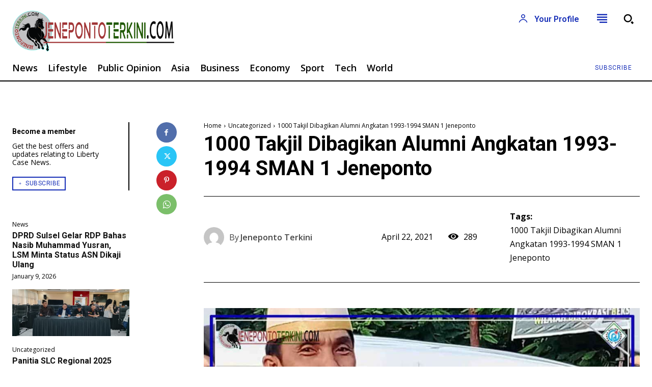

--- FILE ---
content_type: text/html; charset=UTF-8
request_url: https://jenepontoterkini.com/1000-takjil-dibagikan-alumni-angkatan-1993-1994-sman-1-jeneponto/
body_size: 878102
content:
<!doctype html >
<!--[if IE 8]>    <html class="ie8" lang="en"> <![endif]-->
<!--[if IE 9]>    <html class="ie9" lang="en"> <![endif]-->
<!--[if gt IE 8]><!--> <html lang="en-US"> <!--<![endif]-->
<head>
    <title>1000 Takjil Dibagikan Alumni Angkatan 1993-1994 SMAN 1 Jeneponto - Jeneponto Terkini</title>
    <meta charset="UTF-8" />
    <meta name="viewport" content="width=device-width, initial-scale=1.0">
    <link rel="pingback" href="https://jenepontoterkini.com/xmlrpc.php" />
    <style id="jetpack-boost-critical-css">@media all{.tdm-inline-block{display:inline-block}}@media all{html{font-family:sans-serif;-ms-text-size-adjust:100%;-webkit-text-size-adjust:100%}body{margin:0}article{display:block}a{background-color:transparent}strong{font-weight:700}img{border:0}svg:not(:root){overflow:hidden}button,input{color:inherit;font:inherit;margin:0}button{overflow:visible}button{text-transform:none}button{-webkit-appearance:button}input{line-height:normal}*{-webkit-box-sizing:border-box;-moz-box-sizing:border-box;box-sizing:border-box}:after,:before{-webkit-box-sizing:border-box;-moz-box-sizing:border-box;box-sizing:border-box}img{max-width:100%;height:auto}.td-main-content-wrap{background-color:#fff}.td-page-meta{display:none}.tdc-row{width:1068px;margin-right:auto;margin-left:auto}.tdc-row:after,.tdc-row:before{display:table;content:"";line-height:0}.tdc-row:after{clear:both}.tdc-row[class*=stretch_row]>.td-pb-row>.td-element-style{width:100vw!important;left:50%!important;transform:translateX(-50%)!important}@media (max-width:767px){.td-pb-row>.td-element-style{width:100vw!important;left:50%!important;transform:translateX(-50%)!important}}.tdc-row.stretch_row_1200{width:auto!important;max-width:1240px}@media (min-width:768px) and (max-width:1018px){.tdc-row.stretch_row_1200>.td-pb-row{margin-right:0;margin-left:0}}@media (min-width:1141px){.tdc-row.stretch_row_1200{padding-left:24px;padding-right:24px}}@media (min-width:1019px) and (max-width:1140px){.tdc-row.stretch_row_1200{padding-left:20px;padding-right:20px}}.tdc-row.stretch_row_1400{width:auto!important;max-width:1440px}@media (min-width:768px) and (max-width:1018px){.tdc-row.stretch_row_1400>.td-pb-row{margin-right:0;margin-left:0}}@media (min-width:1141px){.tdc-row.stretch_row_1400{padding-left:24px;padding-right:24px}}@media (min-width:1019px) and (max-width:1140px){.tdc-row.stretch_row_1400{padding-left:20px;padding-right:20px}}@media (max-width:767px){.tdc-row.td-stretch-content{padding-left:20px;padding-right:20px}}.td-pb-row{margin-right:-24px;margin-left:-24px;position:relative}.td-pb-row:after,.td-pb-row:before{display:table;content:""}.td-pb-row:after{clear:both}.td-pb-row [class*=td-pb-span]{display:block;min-height:1px;float:left;padding-right:24px;padding-left:24px;position:relative}@media (min-width:1019px) and (max-width:1140px){.td-pb-row [class*=td-pb-span]{padding-right:20px;padding-left:20px}}@media (min-width:768px) and (max-width:1018px){.td-pb-row [class*=td-pb-span]{padding-right:14px;padding-left:14px}}@media (max-width:767px){.td-pb-row [class*=td-pb-span]{padding-right:0;padding-left:0;float:none;width:100%}}.td-pb-span3{width:25%}.td-pb-span4{width:33.33333333%}.td-pb-span6{width:50%}.td-pb-span8{width:66.66666667%}.td-pb-span12{width:100%}.wpb_row{margin-bottom:0}.vc_row .vc_column-inner{padding-left:0;padding-right:0}@media (min-width:1019px) and (max-width:1140px){.tdc-row{width:980px}.td-pb-row{margin-right:-20px;margin-left:-20px}}@media (min-width:768px) and (max-width:1018px){.tdc-row{width:740px}.td-pb-row{margin-right:-14px;margin-left:-14px}}@media (max-width:767px){.tdc-row{width:100%;padding-left:20px;padding-right:20px}.td-pb-row{width:100%;margin-left:0;margin-right:0}}@media (min-width:768px){.td-drop-down-search .td-search-form{margin:20px}}#td-outer-wrap{overflow:hidden}@media (max-width:767px){#td-outer-wrap{margin:auto;width:100%;-webkit-transform-origin:50% 200px 0;transform-origin:50% 200px 0}}.td-menu-background{background-repeat:no-repeat;background-size:cover;background-position:center top;position:fixed;top:0;display:block;width:100%;height:113%;z-index:9999;visibility:hidden;transform:translate3d(-100%,0,0);-webkit-transform:translate3d(-100%,0,0)}.td-menu-background:before{content:"";width:100%;height:100%;position:absolute;top:0;left:0;opacity:.98;background:#313b45;background:-webkit-gradient(left top,left bottom,color-stop(0,#313b45),color-stop(100%,#3393b8));background:linear-gradient(to bottom,#313b45 0,#3393b8 100%)}#td-mobile-nav{padding:0;position:fixed;width:100%;height:calc(100% + 1px);top:0;z-index:9999;visibility:hidden;transform:translate3d(-99%,0,0);-webkit-transform:translate3d(-99%,0,0);left:-1%;font-family:-apple-system,".SFNSText-Regular","San Francisco",Roboto,"Segoe UI","Helvetica Neue","Lucida Grande",sans-serif}#td-mobile-nav{height:1px;overflow:hidden}#td-mobile-nav .td-menu-socials{padding:0 65px 0 20px;overflow:hidden;height:60px}#td-mobile-nav .td-social-icon-wrap{margin:20px 5px 0 0;display:inline-block}#td-mobile-nav .td-social-icon-wrap i{border:none;background-color:transparent;font-size:14px;width:40px;height:40px;line-height:38px;color:#fff;vertical-align:middle}#td-mobile-nav .td-social-icon-wrap .td-icon-instagram{font-size:16px}.td-mobile-close{position:absolute;right:1px;top:0;z-index:1000}.td-mobile-close .td-icon-close-mobile{height:70px;width:70px;line-height:70px;font-size:21px;color:#fff;top:4px;position:relative}.td-mobile-content{padding:20px 20px 0}.td-mobile-container{padding-bottom:20px;position:relative}.td-mobile-content ul{list-style:none;margin:0;padding:0}.td-mobile-content li{float:none;margin-left:0;-webkit-touch-callout:none}.td-mobile-content li a{display:block;line-height:21px;font-size:21px;color:#fff;margin-left:0;padding:12px 30px 12px 12px;font-weight:700}.td-mobile-content .td-icon-menu-right{display:none;position:absolute;top:10px;right:-4px;z-index:1000;font-size:14px;padding:6px 12px;float:right;color:#fff;-webkit-transform-origin:50% 48% 0px;transform-origin:50% 48% 0px;transform:rotate(-90deg);-webkit-transform:rotate(-90deg)}.td-mobile-content .td-icon-menu-right:before{content:""}.td-mobile-content .sub-menu{max-height:0;overflow:hidden;opacity:0}.td-mobile-content .sub-menu a{padding:9px 26px 9px 36px!important;line-height:19px;font-size:16px;font-weight:400}.td-mobile-content .menu-item-has-children a{width:100%;z-index:1}.td-mobile-container{opacity:1}.td-search-wrap-mob{padding:0;position:absolute;width:100%;height:auto;top:0;text-align:center;z-index:9999;visibility:hidden;color:#fff;font-family:-apple-system,".SFNSText-Regular","San Francisco",Roboto,"Segoe UI","Helvetica Neue","Lucida Grande",sans-serif}.td-search-wrap-mob .td-drop-down-search{opacity:0;visibility:hidden;-webkit-backface-visibility:hidden;position:relative}.td-search-wrap-mob #td-header-search-mob{color:#fff;font-weight:700;font-size:26px;height:40px;line-height:36px;border:0;background:0 0;outline:0;margin:8px 0;padding:0;text-align:center}.td-search-wrap-mob .td-search-input{margin:0 5%;position:relative}.td-search-wrap-mob .td-search-input span{opacity:.8;font-size:12px}.td-search-wrap-mob .td-search-input:after,.td-search-wrap-mob .td-search-input:before{content:"";position:absolute;display:block;width:100%;height:1px;background-color:#fff;bottom:0;left:0;opacity:.2}.td-search-wrap-mob .td-search-input:after{opacity:.8;transform:scaleX(0);-webkit-transform:scaleX(0)}.td-search-wrap-mob .td-search-form{margin-bottom:30px}.td-search-background{background-repeat:no-repeat;background-size:cover;background-position:center top;position:fixed;top:0;display:block;width:100%;height:113%;z-index:9999;transform:translate3d(100%,0,0);-webkit-transform:translate3d(100%,0,0);visibility:hidden}.td-search-background:before{content:"";width:100%;height:100%;position:absolute;top:0;left:0;opacity:.98;background:#313b45;background:-webkit-gradient(left top,left bottom,color-stop(0,#313b45),color-stop(100%,#3393b8));background:linear-gradient(to bottom,#313b45 0,#3393b8 100%)}.td-search-close{text-align:right;z-index:1000}.td-search-close .td-icon-close-mobile{height:70px;width:70px;line-height:70px;font-size:21px;color:#fff;position:relative;top:4px;right:0}body{font-family:Verdana,BlinkMacSystemFont,-apple-system,"Segoe UI",Roboto,Oxygen,Ubuntu,Cantarell,"Open Sans","Helvetica Neue",sans-serif;font-size:14px;line-height:21px}p{margin-top:0;margin-bottom:21px}a{color:#4db2ec;text-decoration:none}ul{padding:0}ul li{line-height:24px;margin-left:21px}h1,h3{font-family:Roboto,sans-serif;color:#111;font-weight:400;margin:6px 0}h3>a{color:#111}div.td-block-title{font-family:Roboto,sans-serif;color:#111}p.td-module-title{font-family:Roboto,sans-serif;color:#111}p.td-module-title>a{color:#111}h1{font-size:32px;line-height:40px;margin-top:33px;margin-bottom:23px}h3{font-size:22px;line-height:30px;margin-top:27px;margin-bottom:17px}input[type=text]{font-size:12px;line-height:21px;color:#444;border:1px solid #e1e1e1;width:100%;max-width:100%;height:34px;padding:3px 9px}@media (max-width:767px){input[type=text]{font-size:16px}}.tagdiv-type{font-size:15px;line-height:1.74;color:#222}.tagdiv-type ul{margin-bottom:26px}.tagdiv-type ul li:not(.blocks-gallery-item):not(.wp-block-navigation-item){line-height:inherit;margin-bottom:10px}.tagdiv-type p{margin-bottom:26px}.aligncenter{text-align:center;clear:both;display:block;margin:6px auto}.td_module_wrap{position:relative;padding-bottom:35px}.td_module_wrap .entry-title{font-size:21px;line-height:25px;margin:0 0 6px 0}.entry-title{word-wrap:break-word}.td-module-thumb{position:relative;margin-bottom:13px}.td-module-thumb .entry-thumb{display:block}.td-module-meta-info{font-family:"Open Sans","Open Sans Regular",sans-serif;font-size:11px;margin-bottom:7px;line-height:1;min-height:17px}.td-post-date{color:#767676;display:inline-block;position:relative;top:2px}.td-post-category{font-family:"Open Sans","Open Sans Regular",sans-serif;font-size:10px;font-weight:600;line-height:1;background-color:#222;color:#fff;margin-right:5px;padding:3px 6px 4px;display:block;vertical-align:top}.td-module-meta-info .td-post-category{display:inline-block}.td-block-title span{display:inline-block}.td-main-content-wrap{padding-bottom:40px}@media (max-width:767px){.td-main-content-wrap{padding-bottom:26px}}.td-pb-span4 .wpb_wrapper{perspective:unset!important}.post{background-color:#fff}.td-post-content{margin-top:21px;padding-bottom:16px}@media (max-width:767px){.td-post-content{margin-top:16px}}.td-post-content p{word-wrap:break-word}@font-face{font-family:newspaper;font-weight:400;font-style:normal;font-display:swap}[class*=" td-icon-"]:before,[class^=td-icon-]:before{font-family:newspaper;speak:none;font-style:normal;font-weight:400;font-variant:normal;text-transform:none;line-height:1;text-align:center;-webkit-font-smoothing:antialiased;-moz-osx-font-smoothing:grayscale}[class*=td-icon-]{line-height:1;text-align:center;display:inline-block}.td-icon-down:before{content:""}.td-icon-right:before{content:""}.td-icon-right-arrow:before{content:""}.td-icon-menu-up:before{content:""}.td-icon-search:before{content:""}.td-icon-menu-left:before{content:""}.td-icon-menu-right:before{content:""}.td-icon-facebook:before{content:""}.td-icon-instagram:before{content:""}.td-icon-pinterest:before{content:""}.td-icon-share:before{content:""}.td-icon-twitter:before{content:""}.td-icon-youtube:before{content:""}.td-icon-mobile:before{content:""}.td-icon-whatsapp:before{content:""}.td-icon-close-mobile:before{content:""}.td-icon-plus:before{content:""}.td-icon-vertical-line:before{content:""}}@media all{.td-sp{background-image:url(https://jenepontoterkini.com/wp-content/plugins/td-composer/legacy/Newspaper/assets/images/sprite/elements.png);background-repeat:no-repeat;display:block}.td-sp-facebook{width:32px;height:32px;background-position:-20px -20px}.td-sp-youtube{width:32px;height:32px;background-position:-20px -384px}.td-sp-twitter{width:32px;height:32px;background-position:-20px -436px}.tdc_zone{margin:0}.td-main-content-wrap .tdc_zone{z-index:0}.td-header-template-wrap{z-index:100}.td-header-desktop-wrap{width:100%}.td-header-desktop-sticky-wrap,.td-header-mobile-sticky-wrap{position:fixed;top:0;width:100%;z-index:999;visibility:hidden;opacity:0}.td_block_wrap{margin-bottom:48px;position:relative;clear:both}@media (max-width:767px){.td_block_wrap{margin-bottom:32px}}.td_block_wrap .td-next-prev-wrap{margin-top:20px}@media (max-width:767px){.td_block_wrap .td-next-prev-wrap{margin-bottom:0}}.td-block-title-wrap{position:relative}.td-fix-index{transform:translateZ(0);-webkit-transform:translateZ(0)}.td_with_ajax_pagination{transform:translate3d(0,0,0);-webkit-transform:translate3d(0,0,0);overflow:hidden}.td-trending-now-title{background-color:#222}.td-next-prev-wrap{position:relative;clear:both}.td-next-prev-wrap a{display:inline-block;margin-right:7px;width:25px;height:25px;border:1px solid #dcdcdc;line-height:24px;text-align:center;vertical-align:middle;font-size:7px;color:#b7b7b7}.td-next-prev-wrap .ajax-page-disabled{opacity:.5}.td-next-prev-wrap .td-ajax-next-page{padding-left:2px}.td-next-prev-wrap .td-ajax-prev-page{padding-right:1px}@-moz-document url-prefix(){.td-next-prev-wrap a{line-height:23px}}.td_module_flex_1{display:inline-block;width:100%;padding-bottom:0}.td_module_flex_1 .td-module-container{display:flex;flex-direction:column;position:relative}.td_module_flex_1 .td-module-container:before{content:"";position:absolute;bottom:0;left:0;width:100%;height:1px}.td_module_flex_1 .td-image-wrap{display:block;position:relative}.td_module_flex_1 .td-image-container{position:relative;flex:0 0 auto;width:100%;height:100%}.td_module_flex_1 .td-module-thumb{margin-bottom:0}.td_module_flex_1 .td-module-meta-info{width:100%;margin-bottom:0;z-index:1;border:0 solid #eaeaea;min-height:0}.td_module_flex_1 .td-thumb-css{width:100%;height:100%;position:absolute;background-size:cover;background-position:center center}.td_module_flex_1 .td-category-pos-image .td-post-category:not(.td-post-extra-category){position:absolute;z-index:2;bottom:0}.td_module_flex_1 .td-category-pos-image .td-post-category:not(.td-post-extra-category){left:0}.td-mc1-wrap .td_module_wrap:after,.td-mc1-wrap:after{content:"";display:table;clear:both}.td_module_flex_1 .td-image-wrap{padding-bottom:50%}.td_module_flex_1 .td-module-meta-info{padding:13px 0 0 0}.tdb-template .td-main-content-wrap{padding-bottom:0}@media only screen and (-webkit-min-device-pixel-ratio:2),only screen and (min--moz-device-pixel-ratio:2),only screen and (min-device-pixel-ratio:2){.td-sp{background-image:url(https://jenepontoterkini.com/wp-content/plugins/td-composer/legacy/Newspaper/assets/images/sprite/elements@2x.png)!important;background-size:90px 2100px!important}}.td-a-rec img{display:block}.td-adspot-title{color:#767676;font-size:10px;text-align:center;display:block;font-family:Verdana,BlinkMacSystemFont,-apple-system,"Segoe UI",Roboto,Oxygen,Ubuntu,Cantarell,"Open Sans","Helvetica Neue",sans-serif;line-height:21px}.td-a-rec-id-custom-spot{margin-bottom:0;text-align:center}.td-a-rec-id-custom-spot img{margin:0 auto}.td-a-rec-id-custom-spot .td_spot_img_mob{display:none}@media (max-width:767px){.td-a-rec-id-custom-spot .td_spot_img_mob{display:block}}.td-container-wrap{background-color:#fff;margin-left:auto;margin-right:auto}.td-scroll-up{position:fixed;bottom:4px;right:5px;width:40px;height:40px;background-color:#4db2ec;z-index:9999;transform:translate3d(0,70px,0);-webkit-transform:translate3d(0,70px,0)}.td-scroll-up .td-icon-menu-up{position:relative;color:#fff;font-size:20px;display:block;text-align:center;width:40px;top:7px}@media (max-width:767px){.td-scroll-up.td-hide-scroll-up-on-mob{display:none!important}}.wpb_button{display:inline-block;font-family:"Open Sans","Open Sans Regular",sans-serif;font-weight:600;line-height:24px;text-shadow:none;border:none;border-radius:0;margin-bottom:21px}.td-element-style{position:absolute;z-index:0;width:100%;height:100%;top:0;bottom:0;left:0;right:0;overflow:hidden}.td-element-style-before{opacity:0}.td-stretch-content .td-module-thumb .entry-thumb{min-width:100%}body.td-animation-stack-type0 .post img:not(.woocommerce-product-gallery img):not(.rs-pzimg),body.td-animation-stack-type0 .td-animation-stack .entry-thumb{opacity:0}}@media all{html{font-family:sans-serif;-ms-text-size-adjust:100%;-webkit-text-size-adjust:100%}body{margin:0}article{display:block}a{background-color:transparent}strong{font-weight:700}h1{font-size:2em;margin:.67em 0}img{border:0}svg:not(:root){overflow:hidden}button,input{color:inherit;font:inherit;margin:0}button{overflow:visible}button{text-transform:none}button{-webkit-appearance:button}input{line-height:normal}.block-mega-child-cats{overflow-x:hidden;overflow-y:auto;max-height:252px;-webkit-overflow-scrolling:touch}@media (min-width:1019px) and (max-width:1140px){.block-mega-child-cats{max-height:238px}}@media (min-width:768px) and (max-width:1018px){.block-mega-child-cats{max-height:224px}}.td-social-icon-wrap>a{display:inline-block}.td-social-icon-wrap .td-icon-font{font-size:12px;width:30px;height:24px;line-height:24px}.td-social-icon-wrap .td-icon-instagram{font-size:15px}@media (max-width:767px){.td-social-icon-wrap{margin:0 3px}}.td-pulldown-filter-list{display:none}.td-block-title span{display:inline-block}.td_block_template_4 .td-block-title{font-size:16px;font-weight:400;margin-top:0;margin-bottom:26px;line-height:31px;text-align:left}.td_block_template_4 .td-block-title>*{background-color:#000;color:#fff;padding:0 12px;position:relative}.td_block_template_4 .td-block-title>:before{content:"";position:absolute;top:100%;left:10px;margin:auto;width:0;height:0;border-style:solid;border-width:7px 7px 0 7px;border-color:#000 transparent transparent transparent}@-moz-document url-prefix(){.td_block_template_4 .td-block-title>*{padding-bottom:2px}}}@media all{@charset "UTF-8";ul{box-sizing:border-box}.aligncenter{clear:both}html :where([style*=border-width]){border-style:solid}html :where(img[class*=wp-image-]){height:auto;max-width:100%}}@media all{@charset "UTF-8";}</style><meta name='robots' content='index, follow, max-image-preview:large, max-snippet:-1, max-video-preview:-1' />

	<!-- This site is optimized with the Yoast SEO plugin v26.7 - https://yoast.com/wordpress/plugins/seo/ -->
	<link rel="canonical" href="https://jenepontoterkini.com/1000-takjil-dibagikan-alumni-angkatan-1993-1994-sman-1-jeneponto/" />
	<meta property="og:locale" content="en_US" />
	<meta property="og:type" content="article" />
	<meta property="og:title" content="1000 Takjil Dibagikan Alumni Angkatan 1993-1994 SMAN 1 Jeneponto - Jeneponto Terkini" />
	<meta property="og:description" content="JENEPONTO TERKINI, Jeneponto | Alumni SMA Negeri 1 Binamu Kabupaten Jeneponto angkatan tahun 1993-1994 dibulan ramadhan ini melaksanakan kegiatan bagi-bagi takjil di depan patung kuda tepatnya dipersimpangan jalan depan Polres Jeneponto, Kamis (22/04/2021). Kegiatan di bulan suci ramadhan ini merupakan kegiatan rutin yang dilaksanakan oleh alumni SMAN 1 Binamu Jeneponto angkatan 1993-1994. Irwan selaku Ketua [&hellip;]" />
	<meta property="og:url" content="https://jenepontoterkini.com/1000-takjil-dibagikan-alumni-angkatan-1993-1994-sman-1-jeneponto/" />
	<meta property="og:site_name" content="Jeneponto Terkini" />
	<meta property="article:published_time" content="2021-04-22T16:35:33+00:00" />
	<meta property="og:image" content="https://jenepontoterkini.com/wp-content/uploads/2021/04/1000-Takjil-Dibagikan-Alumni-Angkatan-1993-1994-SMAN-1-Jeneponto-a.jpg" />
	<meta property="og:image:width" content="1920" />
	<meta property="og:image:height" content="1159" />
	<meta property="og:image:type" content="image/jpeg" />
	<meta name="author" content="Jeneponto Terkini" />
	<meta name="twitter:card" content="summary_large_image" />
	<meta name="twitter:label1" content="Written by" />
	<meta name="twitter:data1" content="Jeneponto Terkini" />
	<meta name="twitter:label2" content="Est. reading time" />
	<meta name="twitter:data2" content="1 minute" />
	<script type="application/ld+json" class="yoast-schema-graph">{"@context":"https://schema.org","@graph":[{"@type":"Article","@id":"https://jenepontoterkini.com/1000-takjil-dibagikan-alumni-angkatan-1993-1994-sman-1-jeneponto/#article","isPartOf":{"@id":"https://jenepontoterkini.com/1000-takjil-dibagikan-alumni-angkatan-1993-1994-sman-1-jeneponto/"},"author":{"name":"Jeneponto Terkini","@id":"https://jenepontoterkini.com/#/schema/person/365934f9d3eb18171fb0728c774188db"},"headline":"1000 Takjil Dibagikan Alumni Angkatan 1993-1994 SMAN 1 Jeneponto","datePublished":"2021-04-22T16:35:33+00:00","mainEntityOfPage":{"@id":"https://jenepontoterkini.com/1000-takjil-dibagikan-alumni-angkatan-1993-1994-sman-1-jeneponto/"},"wordCount":143,"commentCount":0,"publisher":{"@id":"https://jenepontoterkini.com/#/schema/person/365934f9d3eb18171fb0728c774188db"},"image":{"@id":"https://jenepontoterkini.com/1000-takjil-dibagikan-alumni-angkatan-1993-1994-sman-1-jeneponto/#primaryimage"},"thumbnailUrl":"https://jenepontoterkini.com/wp-content/uploads/2021/04/1000-Takjil-Dibagikan-Alumni-Angkatan-1993-1994-SMAN-1-Jeneponto-a.jpg","keywords":["1000 Takjil Dibagikan Alumni Angkatan 1993-1994 SMAN 1 Jeneponto"],"inLanguage":"en-US","potentialAction":[{"@type":"CommentAction","name":"Comment","target":["https://jenepontoterkini.com/1000-takjil-dibagikan-alumni-angkatan-1993-1994-sman-1-jeneponto/#respond"]}]},{"@type":"WebPage","@id":"https://jenepontoterkini.com/1000-takjil-dibagikan-alumni-angkatan-1993-1994-sman-1-jeneponto/","url":"https://jenepontoterkini.com/1000-takjil-dibagikan-alumni-angkatan-1993-1994-sman-1-jeneponto/","name":"1000 Takjil Dibagikan Alumni Angkatan 1993-1994 SMAN 1 Jeneponto - Jeneponto Terkini","isPartOf":{"@id":"https://jenepontoterkini.com/#website"},"primaryImageOfPage":{"@id":"https://jenepontoterkini.com/1000-takjil-dibagikan-alumni-angkatan-1993-1994-sman-1-jeneponto/#primaryimage"},"image":{"@id":"https://jenepontoterkini.com/1000-takjil-dibagikan-alumni-angkatan-1993-1994-sman-1-jeneponto/#primaryimage"},"thumbnailUrl":"https://jenepontoterkini.com/wp-content/uploads/2021/04/1000-Takjil-Dibagikan-Alumni-Angkatan-1993-1994-SMAN-1-Jeneponto-a.jpg","datePublished":"2021-04-22T16:35:33+00:00","breadcrumb":{"@id":"https://jenepontoterkini.com/1000-takjil-dibagikan-alumni-angkatan-1993-1994-sman-1-jeneponto/#breadcrumb"},"inLanguage":"en-US","potentialAction":[{"@type":"ReadAction","target":["https://jenepontoterkini.com/1000-takjil-dibagikan-alumni-angkatan-1993-1994-sman-1-jeneponto/"]}]},{"@type":"ImageObject","inLanguage":"en-US","@id":"https://jenepontoterkini.com/1000-takjil-dibagikan-alumni-angkatan-1993-1994-sman-1-jeneponto/#primaryimage","url":"https://jenepontoterkini.com/wp-content/uploads/2021/04/1000-Takjil-Dibagikan-Alumni-Angkatan-1993-1994-SMAN-1-Jeneponto-a.jpg","contentUrl":"https://jenepontoterkini.com/wp-content/uploads/2021/04/1000-Takjil-Dibagikan-Alumni-Angkatan-1993-1994-SMAN-1-Jeneponto-a.jpg","width":1920,"height":1159},{"@type":"BreadcrumbList","@id":"https://jenepontoterkini.com/1000-takjil-dibagikan-alumni-angkatan-1993-1994-sman-1-jeneponto/#breadcrumb","itemListElement":[{"@type":"ListItem","position":1,"name":"Home","item":"https://jenepontoterkini.com/"},{"@type":"ListItem","position":2,"name":"1000 Takjil Dibagikan Alumni Angkatan 1993-1994 SMAN 1 Jeneponto"}]},{"@type":"WebSite","@id":"https://jenepontoterkini.com/#website","url":"https://jenepontoterkini.com/","name":"Jeneponto Terkini","description":"Terbaik Untuk Anda","publisher":{"@id":"https://jenepontoterkini.com/#/schema/person/365934f9d3eb18171fb0728c774188db"},"potentialAction":[{"@type":"SearchAction","target":{"@type":"EntryPoint","urlTemplate":"https://jenepontoterkini.com/?s={search_term_string}"},"query-input":{"@type":"PropertyValueSpecification","valueRequired":true,"valueName":"search_term_string"}}],"inLanguage":"en-US"},{"@type":["Person","Organization"],"@id":"https://jenepontoterkini.com/#/schema/person/365934f9d3eb18171fb0728c774188db","name":"Jeneponto Terkini","image":{"@type":"ImageObject","inLanguage":"en-US","@id":"https://jenepontoterkini.com/#/schema/person/image/","url":"https://jenepontoterkini.com/wp-content/uploads/2020/12/cropped-Logo-Jeneponto-Terkini-com-3-1.png","contentUrl":"https://jenepontoterkini.com/wp-content/uploads/2020/12/cropped-Logo-Jeneponto-Terkini-com-3-1.png","width":512,"height":512,"caption":"Jeneponto Terkini"},"logo":{"@id":"https://jenepontoterkini.com/#/schema/person/image/"},"sameAs":["https://jenepontoterkini.com"],"url":"https://jenepontoterkini.com/author/jeneponto-terkini/"}]}</script>
	<!-- / Yoast SEO plugin. -->


<link rel='dns-prefetch' href='//www.googletagmanager.com' />
<link rel='dns-prefetch' href='//stats.wp.com' />
<link rel='dns-prefetch' href='//fonts.googleapis.com' />
<link rel='dns-prefetch' href='//pagead2.googlesyndication.com' />
<link rel='preconnect' href='//c0.wp.com' />
<link rel="alternate" type="application/rss+xml" title="Jeneponto Terkini &raquo; Feed" href="https://jenepontoterkini.com/feed/" />
<link rel="alternate" type="application/rss+xml" title="Jeneponto Terkini &raquo; Comments Feed" href="https://jenepontoterkini.com/comments/feed/" />
<link rel="alternate" type="application/rss+xml" title="Jeneponto Terkini &raquo; 1000 Takjil Dibagikan Alumni Angkatan 1993-1994 SMAN 1 Jeneponto Comments Feed" href="https://jenepontoterkini.com/1000-takjil-dibagikan-alumni-angkatan-1993-1994-sman-1-jeneponto/feed/" />
<link rel="alternate" title="oEmbed (JSON)" type="application/json+oembed" href="https://jenepontoterkini.com/wp-json/oembed/1.0/embed?url=https%3A%2F%2Fjenepontoterkini.com%2F1000-takjil-dibagikan-alumni-angkatan-1993-1994-sman-1-jeneponto%2F" />
<link rel="alternate" title="oEmbed (XML)" type="text/xml+oembed" href="https://jenepontoterkini.com/wp-json/oembed/1.0/embed?url=https%3A%2F%2Fjenepontoterkini.com%2F1000-takjil-dibagikan-alumni-angkatan-1993-1994-sman-1-jeneponto%2F&#038;format=xml" />
<style id='wp-img-auto-sizes-contain-inline-css' type='text/css'>
img:is([sizes=auto i],[sizes^="auto," i]){contain-intrinsic-size:3000px 1500px}
/*# sourceURL=wp-img-auto-sizes-contain-inline-css */
</style>
<style id='wp-emoji-styles-inline-css' type='text/css'>

	img.wp-smiley, img.emoji {
		display: inline !important;
		border: none !important;
		box-shadow: none !important;
		height: 1em !important;
		width: 1em !important;
		margin: 0 0.07em !important;
		vertical-align: -0.1em !important;
		background: none !important;
		padding: 0 !important;
	}
/*# sourceURL=wp-emoji-styles-inline-css */
</style>
<style id='wp-block-library-inline-css' type='text/css'>
:root{--wp-block-synced-color:#7a00df;--wp-block-synced-color--rgb:122,0,223;--wp-bound-block-color:var(--wp-block-synced-color);--wp-editor-canvas-background:#ddd;--wp-admin-theme-color:#007cba;--wp-admin-theme-color--rgb:0,124,186;--wp-admin-theme-color-darker-10:#006ba1;--wp-admin-theme-color-darker-10--rgb:0,107,160.5;--wp-admin-theme-color-darker-20:#005a87;--wp-admin-theme-color-darker-20--rgb:0,90,135;--wp-admin-border-width-focus:2px}@media (min-resolution:192dpi){:root{--wp-admin-border-width-focus:1.5px}}.wp-element-button{cursor:pointer}:root .has-very-light-gray-background-color{background-color:#eee}:root .has-very-dark-gray-background-color{background-color:#313131}:root .has-very-light-gray-color{color:#eee}:root .has-very-dark-gray-color{color:#313131}:root .has-vivid-green-cyan-to-vivid-cyan-blue-gradient-background{background:linear-gradient(135deg,#00d084,#0693e3)}:root .has-purple-crush-gradient-background{background:linear-gradient(135deg,#34e2e4,#4721fb 50%,#ab1dfe)}:root .has-hazy-dawn-gradient-background{background:linear-gradient(135deg,#faaca8,#dad0ec)}:root .has-subdued-olive-gradient-background{background:linear-gradient(135deg,#fafae1,#67a671)}:root .has-atomic-cream-gradient-background{background:linear-gradient(135deg,#fdd79a,#004a59)}:root .has-nightshade-gradient-background{background:linear-gradient(135deg,#330968,#31cdcf)}:root .has-midnight-gradient-background{background:linear-gradient(135deg,#020381,#2874fc)}:root{--wp--preset--font-size--normal:16px;--wp--preset--font-size--huge:42px}.has-regular-font-size{font-size:1em}.has-larger-font-size{font-size:2.625em}.has-normal-font-size{font-size:var(--wp--preset--font-size--normal)}.has-huge-font-size{font-size:var(--wp--preset--font-size--huge)}.has-text-align-center{text-align:center}.has-text-align-left{text-align:left}.has-text-align-right{text-align:right}.has-fit-text{white-space:nowrap!important}#end-resizable-editor-section{display:none}.aligncenter{clear:both}.items-justified-left{justify-content:flex-start}.items-justified-center{justify-content:center}.items-justified-right{justify-content:flex-end}.items-justified-space-between{justify-content:space-between}.screen-reader-text{border:0;clip-path:inset(50%);height:1px;margin:-1px;overflow:hidden;padding:0;position:absolute;width:1px;word-wrap:normal!important}.screen-reader-text:focus{background-color:#ddd;clip-path:none;color:#444;display:block;font-size:1em;height:auto;left:5px;line-height:normal;padding:15px 23px 14px;text-decoration:none;top:5px;width:auto;z-index:100000}html :where(.has-border-color){border-style:solid}html :where([style*=border-top-color]){border-top-style:solid}html :where([style*=border-right-color]){border-right-style:solid}html :where([style*=border-bottom-color]){border-bottom-style:solid}html :where([style*=border-left-color]){border-left-style:solid}html :where([style*=border-width]){border-style:solid}html :where([style*=border-top-width]){border-top-style:solid}html :where([style*=border-right-width]){border-right-style:solid}html :where([style*=border-bottom-width]){border-bottom-style:solid}html :where([style*=border-left-width]){border-left-style:solid}html :where(img[class*=wp-image-]){height:auto;max-width:100%}:where(figure){margin:0 0 1em}html :where(.is-position-sticky){--wp-admin--admin-bar--position-offset:var(--wp-admin--admin-bar--height,0px)}@media screen and (max-width:600px){html :where(.is-position-sticky){--wp-admin--admin-bar--position-offset:0px}}

/*# sourceURL=wp-block-library-inline-css */
</style><style id='global-styles-inline-css' type='text/css'>
:root{--wp--preset--aspect-ratio--square: 1;--wp--preset--aspect-ratio--4-3: 4/3;--wp--preset--aspect-ratio--3-4: 3/4;--wp--preset--aspect-ratio--3-2: 3/2;--wp--preset--aspect-ratio--2-3: 2/3;--wp--preset--aspect-ratio--16-9: 16/9;--wp--preset--aspect-ratio--9-16: 9/16;--wp--preset--color--black: #000000;--wp--preset--color--cyan-bluish-gray: #abb8c3;--wp--preset--color--white: #ffffff;--wp--preset--color--pale-pink: #f78da7;--wp--preset--color--vivid-red: #cf2e2e;--wp--preset--color--luminous-vivid-orange: #ff6900;--wp--preset--color--luminous-vivid-amber: #fcb900;--wp--preset--color--light-green-cyan: #7bdcb5;--wp--preset--color--vivid-green-cyan: #00d084;--wp--preset--color--pale-cyan-blue: #8ed1fc;--wp--preset--color--vivid-cyan-blue: #0693e3;--wp--preset--color--vivid-purple: #9b51e0;--wp--preset--gradient--vivid-cyan-blue-to-vivid-purple: linear-gradient(135deg,rgb(6,147,227) 0%,rgb(155,81,224) 100%);--wp--preset--gradient--light-green-cyan-to-vivid-green-cyan: linear-gradient(135deg,rgb(122,220,180) 0%,rgb(0,208,130) 100%);--wp--preset--gradient--luminous-vivid-amber-to-luminous-vivid-orange: linear-gradient(135deg,rgb(252,185,0) 0%,rgb(255,105,0) 100%);--wp--preset--gradient--luminous-vivid-orange-to-vivid-red: linear-gradient(135deg,rgb(255,105,0) 0%,rgb(207,46,46) 100%);--wp--preset--gradient--very-light-gray-to-cyan-bluish-gray: linear-gradient(135deg,rgb(238,238,238) 0%,rgb(169,184,195) 100%);--wp--preset--gradient--cool-to-warm-spectrum: linear-gradient(135deg,rgb(74,234,220) 0%,rgb(151,120,209) 20%,rgb(207,42,186) 40%,rgb(238,44,130) 60%,rgb(251,105,98) 80%,rgb(254,248,76) 100%);--wp--preset--gradient--blush-light-purple: linear-gradient(135deg,rgb(255,206,236) 0%,rgb(152,150,240) 100%);--wp--preset--gradient--blush-bordeaux: linear-gradient(135deg,rgb(254,205,165) 0%,rgb(254,45,45) 50%,rgb(107,0,62) 100%);--wp--preset--gradient--luminous-dusk: linear-gradient(135deg,rgb(255,203,112) 0%,rgb(199,81,192) 50%,rgb(65,88,208) 100%);--wp--preset--gradient--pale-ocean: linear-gradient(135deg,rgb(255,245,203) 0%,rgb(182,227,212) 50%,rgb(51,167,181) 100%);--wp--preset--gradient--electric-grass: linear-gradient(135deg,rgb(202,248,128) 0%,rgb(113,206,126) 100%);--wp--preset--gradient--midnight: linear-gradient(135deg,rgb(2,3,129) 0%,rgb(40,116,252) 100%);--wp--preset--font-size--small: 11px;--wp--preset--font-size--medium: 20px;--wp--preset--font-size--large: 32px;--wp--preset--font-size--x-large: 42px;--wp--preset--font-size--regular: 15px;--wp--preset--font-size--larger: 50px;--wp--preset--spacing--20: 0.44rem;--wp--preset--spacing--30: 0.67rem;--wp--preset--spacing--40: 1rem;--wp--preset--spacing--50: 1.5rem;--wp--preset--spacing--60: 2.25rem;--wp--preset--spacing--70: 3.38rem;--wp--preset--spacing--80: 5.06rem;--wp--preset--shadow--natural: 6px 6px 9px rgba(0, 0, 0, 0.2);--wp--preset--shadow--deep: 12px 12px 50px rgba(0, 0, 0, 0.4);--wp--preset--shadow--sharp: 6px 6px 0px rgba(0, 0, 0, 0.2);--wp--preset--shadow--outlined: 6px 6px 0px -3px rgb(255, 255, 255), 6px 6px rgb(0, 0, 0);--wp--preset--shadow--crisp: 6px 6px 0px rgb(0, 0, 0);}:where(.is-layout-flex){gap: 0.5em;}:where(.is-layout-grid){gap: 0.5em;}body .is-layout-flex{display: flex;}.is-layout-flex{flex-wrap: wrap;align-items: center;}.is-layout-flex > :is(*, div){margin: 0;}body .is-layout-grid{display: grid;}.is-layout-grid > :is(*, div){margin: 0;}:where(.wp-block-columns.is-layout-flex){gap: 2em;}:where(.wp-block-columns.is-layout-grid){gap: 2em;}:where(.wp-block-post-template.is-layout-flex){gap: 1.25em;}:where(.wp-block-post-template.is-layout-grid){gap: 1.25em;}.has-black-color{color: var(--wp--preset--color--black) !important;}.has-cyan-bluish-gray-color{color: var(--wp--preset--color--cyan-bluish-gray) !important;}.has-white-color{color: var(--wp--preset--color--white) !important;}.has-pale-pink-color{color: var(--wp--preset--color--pale-pink) !important;}.has-vivid-red-color{color: var(--wp--preset--color--vivid-red) !important;}.has-luminous-vivid-orange-color{color: var(--wp--preset--color--luminous-vivid-orange) !important;}.has-luminous-vivid-amber-color{color: var(--wp--preset--color--luminous-vivid-amber) !important;}.has-light-green-cyan-color{color: var(--wp--preset--color--light-green-cyan) !important;}.has-vivid-green-cyan-color{color: var(--wp--preset--color--vivid-green-cyan) !important;}.has-pale-cyan-blue-color{color: var(--wp--preset--color--pale-cyan-blue) !important;}.has-vivid-cyan-blue-color{color: var(--wp--preset--color--vivid-cyan-blue) !important;}.has-vivid-purple-color{color: var(--wp--preset--color--vivid-purple) !important;}.has-black-background-color{background-color: var(--wp--preset--color--black) !important;}.has-cyan-bluish-gray-background-color{background-color: var(--wp--preset--color--cyan-bluish-gray) !important;}.has-white-background-color{background-color: var(--wp--preset--color--white) !important;}.has-pale-pink-background-color{background-color: var(--wp--preset--color--pale-pink) !important;}.has-vivid-red-background-color{background-color: var(--wp--preset--color--vivid-red) !important;}.has-luminous-vivid-orange-background-color{background-color: var(--wp--preset--color--luminous-vivid-orange) !important;}.has-luminous-vivid-amber-background-color{background-color: var(--wp--preset--color--luminous-vivid-amber) !important;}.has-light-green-cyan-background-color{background-color: var(--wp--preset--color--light-green-cyan) !important;}.has-vivid-green-cyan-background-color{background-color: var(--wp--preset--color--vivid-green-cyan) !important;}.has-pale-cyan-blue-background-color{background-color: var(--wp--preset--color--pale-cyan-blue) !important;}.has-vivid-cyan-blue-background-color{background-color: var(--wp--preset--color--vivid-cyan-blue) !important;}.has-vivid-purple-background-color{background-color: var(--wp--preset--color--vivid-purple) !important;}.has-black-border-color{border-color: var(--wp--preset--color--black) !important;}.has-cyan-bluish-gray-border-color{border-color: var(--wp--preset--color--cyan-bluish-gray) !important;}.has-white-border-color{border-color: var(--wp--preset--color--white) !important;}.has-pale-pink-border-color{border-color: var(--wp--preset--color--pale-pink) !important;}.has-vivid-red-border-color{border-color: var(--wp--preset--color--vivid-red) !important;}.has-luminous-vivid-orange-border-color{border-color: var(--wp--preset--color--luminous-vivid-orange) !important;}.has-luminous-vivid-amber-border-color{border-color: var(--wp--preset--color--luminous-vivid-amber) !important;}.has-light-green-cyan-border-color{border-color: var(--wp--preset--color--light-green-cyan) !important;}.has-vivid-green-cyan-border-color{border-color: var(--wp--preset--color--vivid-green-cyan) !important;}.has-pale-cyan-blue-border-color{border-color: var(--wp--preset--color--pale-cyan-blue) !important;}.has-vivid-cyan-blue-border-color{border-color: var(--wp--preset--color--vivid-cyan-blue) !important;}.has-vivid-purple-border-color{border-color: var(--wp--preset--color--vivid-purple) !important;}.has-vivid-cyan-blue-to-vivid-purple-gradient-background{background: var(--wp--preset--gradient--vivid-cyan-blue-to-vivid-purple) !important;}.has-light-green-cyan-to-vivid-green-cyan-gradient-background{background: var(--wp--preset--gradient--light-green-cyan-to-vivid-green-cyan) !important;}.has-luminous-vivid-amber-to-luminous-vivid-orange-gradient-background{background: var(--wp--preset--gradient--luminous-vivid-amber-to-luminous-vivid-orange) !important;}.has-luminous-vivid-orange-to-vivid-red-gradient-background{background: var(--wp--preset--gradient--luminous-vivid-orange-to-vivid-red) !important;}.has-very-light-gray-to-cyan-bluish-gray-gradient-background{background: var(--wp--preset--gradient--very-light-gray-to-cyan-bluish-gray) !important;}.has-cool-to-warm-spectrum-gradient-background{background: var(--wp--preset--gradient--cool-to-warm-spectrum) !important;}.has-blush-light-purple-gradient-background{background: var(--wp--preset--gradient--blush-light-purple) !important;}.has-blush-bordeaux-gradient-background{background: var(--wp--preset--gradient--blush-bordeaux) !important;}.has-luminous-dusk-gradient-background{background: var(--wp--preset--gradient--luminous-dusk) !important;}.has-pale-ocean-gradient-background{background: var(--wp--preset--gradient--pale-ocean) !important;}.has-electric-grass-gradient-background{background: var(--wp--preset--gradient--electric-grass) !important;}.has-midnight-gradient-background{background: var(--wp--preset--gradient--midnight) !important;}.has-small-font-size{font-size: var(--wp--preset--font-size--small) !important;}.has-medium-font-size{font-size: var(--wp--preset--font-size--medium) !important;}.has-large-font-size{font-size: var(--wp--preset--font-size--large) !important;}.has-x-large-font-size{font-size: var(--wp--preset--font-size--x-large) !important;}
/*# sourceURL=global-styles-inline-css */
</style>

<style id='classic-theme-styles-inline-css' type='text/css'>
/*! This file is auto-generated */
.wp-block-button__link{color:#fff;background-color:#32373c;border-radius:9999px;box-shadow:none;text-decoration:none;padding:calc(.667em + 2px) calc(1.333em + 2px);font-size:1.125em}.wp-block-file__button{background:#32373c;color:#fff;text-decoration:none}
/*# sourceURL=/wp-includes/css/classic-themes.min.css */
</style>
<noscript><link rel='stylesheet' id='td-plugin-newsletter-css' href='https://jenepontoterkini.com/wp-content/plugins/td-newsletter/style.css?ver=12.7.3' type='text/css' media='all' />
</noscript><link data-media="all" onload="this.media=this.dataset.media; delete this.dataset.media; this.removeAttribute( &apos;onload&apos; );" rel='stylesheet' id='td-plugin-newsletter-css' href='https://jenepontoterkini.com/wp-content/plugins/td-newsletter/style.css?ver=12.7.3' type='text/css' media="not all" />
<noscript><link rel='stylesheet' id='td-plugin-multi-purpose-css' href='https://jenepontoterkini.com/wp-content/plugins/td-composer/td-multi-purpose/style.css?ver=7cd248d7ca13c255207c3f8b916c3f00' type='text/css' media='all' />
</noscript><link data-media="all" onload="this.media=this.dataset.media; delete this.dataset.media; this.removeAttribute( &apos;onload&apos; );" rel='stylesheet' id='td-plugin-multi-purpose-css' href='https://jenepontoterkini.com/wp-content/plugins/td-composer/td-multi-purpose/style.css?ver=7cd248d7ca13c255207c3f8b916c3f00' type='text/css' media="not all" />
<noscript><link rel='stylesheet' id='google-fonts-style-css' href='https://fonts.googleapis.com/css?family=Open+Sans%3A400%2C600%2C700%7CRoboto%3A400%2C600%2C700%7CBarlow+Condensed%3A600%2C400&#038;display=swap&#038;ver=12.7.3' type='text/css' media='all' />
</noscript><link data-media="all" onload="this.media=this.dataset.media; delete this.dataset.media; this.removeAttribute( &apos;onload&apos; );" rel='stylesheet' id='google-fonts-style-css' href='https://fonts.googleapis.com/css?family=Open+Sans%3A400%2C600%2C700%7CRoboto%3A400%2C600%2C700%7CBarlow+Condensed%3A600%2C400&#038;display=swap&#038;ver=12.7.3' type='text/css' media="not all" />
<noscript><link rel='stylesheet' id='tds-front-css' href='https://jenepontoterkini.com/wp-content/plugins/td-subscription/assets/css/tds-front.css?ver=1.7.3' type='text/css' media='all' />
</noscript><link data-media="all" onload="this.media=this.dataset.media; delete this.dataset.media; this.removeAttribute( &apos;onload&apos; );" rel='stylesheet' id='tds-front-css' href='https://jenepontoterkini.com/wp-content/plugins/td-subscription/assets/css/tds-front.css?ver=1.7.3' type='text/css' media="not all" />
<noscript><link rel='stylesheet' id='open_iconic-css' href='https://jenepontoterkini.com/wp-content/plugins/td-composer/assets/fonts/open-iconic/open-iconic.css?ver=7cd248d7ca13c255207c3f8b916c3f00' type='text/css' media='all' />
</noscript><link data-media="all" onload="this.media=this.dataset.media; delete this.dataset.media; this.removeAttribute( &apos;onload&apos; );" rel='stylesheet' id='open_iconic-css' href='https://jenepontoterkini.com/wp-content/plugins/td-composer/assets/fonts/open-iconic/open-iconic.css?ver=7cd248d7ca13c255207c3f8b916c3f00' type='text/css' media="not all" />
<noscript><link rel='stylesheet' id='font_awesome-css' href='https://jenepontoterkini.com/wp-content/plugins/td-composer/assets/fonts/font-awesome/font-awesome.css?ver=7cd248d7ca13c255207c3f8b916c3f00' type='text/css' media='all' />
</noscript><link data-media="all" onload="this.media=this.dataset.media; delete this.dataset.media; this.removeAttribute( &apos;onload&apos; );" rel='stylesheet' id='font_awesome-css' href='https://jenepontoterkini.com/wp-content/plugins/td-composer/assets/fonts/font-awesome/font-awesome.css?ver=7cd248d7ca13c255207c3f8b916c3f00' type='text/css' media="not all" />
<noscript><link rel='stylesheet' id='td-theme-css' href='https://jenepontoterkini.com/wp-content/themes/Newspaper/style.css?ver=12.7.3' type='text/css' media='all' />
</noscript><link data-media="all" onload="this.media=this.dataset.media; delete this.dataset.media; this.removeAttribute( &apos;onload&apos; );" rel='stylesheet' id='td-theme-css' href='https://jenepontoterkini.com/wp-content/themes/Newspaper/style.css?ver=12.7.3' type='text/css' media="not all" />
<style id='td-theme-inline-css' type='text/css'>@media (max-width:767px){.td-header-desktop-wrap{display:none}}@media (min-width:767px){.td-header-mobile-wrap{display:none}}</style>
<noscript><link rel='stylesheet' id='td-legacy-framework-front-style-css' href='https://jenepontoterkini.com/wp-content/plugins/td-composer/legacy/Newspaper/assets/css/td_legacy_main.css?ver=7cd248d7ca13c255207c3f8b916c3f00' type='text/css' media='all' />
</noscript><link data-media="all" onload="this.media=this.dataset.media; delete this.dataset.media; this.removeAttribute( &apos;onload&apos; );" rel='stylesheet' id='td-legacy-framework-front-style-css' href='https://jenepontoterkini.com/wp-content/plugins/td-composer/legacy/Newspaper/assets/css/td_legacy_main.css?ver=7cd248d7ca13c255207c3f8b916c3f00' type='text/css' media="not all" />
<noscript><link rel='stylesheet' id='td-standard-pack-framework-front-style-css' href='https://jenepontoterkini.com/wp-content/plugins/td-standard-pack/Newspaper/assets/css/td_standard_pack_main.css?ver=c12e6da63ed2f212e87e44e5e9b9a302' type='text/css' media='all' />
</noscript><link data-media="all" onload="this.media=this.dataset.media; delete this.dataset.media; this.removeAttribute( &apos;onload&apos; );" rel='stylesheet' id='td-standard-pack-framework-front-style-css' href='https://jenepontoterkini.com/wp-content/plugins/td-standard-pack/Newspaper/assets/css/td_standard_pack_main.css?ver=c12e6da63ed2f212e87e44e5e9b9a302' type='text/css' media="not all" />
<noscript><link rel='stylesheet' id='tdb_style_cloud_templates_front-css' href='https://jenepontoterkini.com/wp-content/plugins/td-cloud-library/assets/css/tdb_main.css?ver=6127d3b6131f900b2e62bb855b13dc3b' type='text/css' media='all' />
</noscript><link data-media="all" onload="this.media=this.dataset.media; delete this.dataset.media; this.removeAttribute( &apos;onload&apos; );" rel='stylesheet' id='tdb_style_cloud_templates_front-css' href='https://jenepontoterkini.com/wp-content/plugins/td-cloud-library/assets/css/tdb_main.css?ver=6127d3b6131f900b2e62bb855b13dc3b' type='text/css' media="not all" />
<script type="text/javascript" src="https://c0.wp.com/c/6.9/wp-includes/js/jquery/jquery.min.js" id="jquery-core-js"></script>
<script type="text/javascript" src="https://c0.wp.com/c/6.9/wp-includes/js/jquery/jquery-migrate.min.js" id="jquery-migrate-js"></script>

<!-- Google tag (gtag.js) snippet added by Site Kit -->
<!-- Google Analytics snippet added by Site Kit -->
<script type="text/javascript" src="https://www.googletagmanager.com/gtag/js?id=G-72ZEP327EG" id="google_gtagjs-js" async></script>
<script type="text/javascript" id="google_gtagjs-js-after">
/* <![CDATA[ */
window.dataLayer = window.dataLayer || [];function gtag(){dataLayer.push(arguments);}
gtag("set","linker",{"domains":["jenepontoterkini.com"]});
gtag("js", new Date());
gtag("set", "developer_id.dZTNiMT", true);
gtag("config", "G-72ZEP327EG");
//# sourceURL=google_gtagjs-js-after
/* ]]> */
</script>
<link rel="https://api.w.org/" href="https://jenepontoterkini.com/wp-json/" /><link rel="alternate" title="JSON" type="application/json" href="https://jenepontoterkini.com/wp-json/wp/v2/posts/479" /><link rel="EditURI" type="application/rsd+xml" title="RSD" href="https://jenepontoterkini.com/xmlrpc.php?rsd" />
<meta name="generator" content="WordPress 6.9" />
<link rel='shortlink' href='https://jenepontoterkini.com/?p=479' />
<meta name="generator" content="Site Kit by Google 1.168.0" />  <script src="https://cdn.onesignal.com/sdks/web/v16/OneSignalSDK.page.js" defer></script>
  <script>
          window.OneSignalDeferred = window.OneSignalDeferred || [];
          OneSignalDeferred.push(async function(OneSignal) {
            await OneSignal.init({
              appId: "3b5d7005-81a5-4235-a7e2-2829257b0259",
              serviceWorkerOverrideForTypical: true,
              path: "https://jenepontoterkini.com/wp-content/plugins/onesignal-free-web-push-notifications/sdk_files/",
              serviceWorkerParam: { scope: "/wp-content/plugins/onesignal-free-web-push-notifications/sdk_files/push/onesignal/" },
              serviceWorkerPath: "OneSignalSDKWorker.js",
            });
          });

          // Unregister the legacy OneSignal service worker to prevent scope conflicts
          if (navigator.serviceWorker) {
            navigator.serviceWorker.getRegistrations().then((registrations) => {
              // Iterate through all registered service workers
              registrations.forEach((registration) => {
                // Check the script URL to identify the specific service worker
                if (registration.active && registration.active.scriptURL.includes('OneSignalSDKWorker.js.php')) {
                  // Unregister the service worker
                  registration.unregister().then((success) => {
                    if (success) {
                      console.log('OneSignalSW: Successfully unregistered:', registration.active.scriptURL);
                    } else {
                      console.log('OneSignalSW: Failed to unregister:', registration.active.scriptURL);
                    }
                  });
                }
              });
            }).catch((error) => {
              console.error('Error fetching service worker registrations:', error);
            });
        }
        </script>
	<style>img#wpstats{display:none}</style>
		    <script>
        window.tdb_global_vars = {"wpRestUrl":"https:\/\/jenepontoterkini.com\/wp-json\/","permalinkStructure":"\/%postname%\/"};
        window.tdb_p_autoload_vars = {"isAjax":false,"isAdminBarShowing":false,"autoloadStatus":"off","origPostEditUrl":null};
    </script>
    
    <style id="tdb-global-colors">:root{--accent-color:#fff}</style>

    
	
<!-- Google AdSense meta tags added by Site Kit -->
<meta name="google-adsense-platform-account" content="ca-host-pub-2644536267352236">
<meta name="google-adsense-platform-domain" content="sitekit.withgoogle.com">
<!-- End Google AdSense meta tags added by Site Kit -->

<!-- Google AdSense snippet added by Site Kit -->
<script type="text/javascript" async="async" src="https://pagead2.googlesyndication.com/pagead/js/adsbygoogle.js?client=ca-pub-4153619985146697&amp;host=ca-host-pub-2644536267352236" crossorigin="anonymous"></script>

<!-- End Google AdSense snippet added by Site Kit -->

<!-- JS generated by theme -->

<script type="text/javascript" id="td-generated-header-js">
    
    

	    var tdBlocksArray = []; //here we store all the items for the current page

	    // td_block class - each ajax block uses a object of this class for requests
	    function tdBlock() {
		    this.id = '';
		    this.block_type = 1; //block type id (1-234 etc)
		    this.atts = '';
		    this.td_column_number = '';
		    this.td_current_page = 1; //
		    this.post_count = 0; //from wp
		    this.found_posts = 0; //from wp
		    this.max_num_pages = 0; //from wp
		    this.td_filter_value = ''; //current live filter value
		    this.is_ajax_running = false;
		    this.td_user_action = ''; // load more or infinite loader (used by the animation)
		    this.header_color = '';
		    this.ajax_pagination_infinite_stop = ''; //show load more at page x
	    }

        // td_js_generator - mini detector
        ( function () {
            var htmlTag = document.getElementsByTagName("html")[0];

	        if ( navigator.userAgent.indexOf("MSIE 10.0") > -1 ) {
                htmlTag.className += ' ie10';
            }

            if ( !!navigator.userAgent.match(/Trident.*rv\:11\./) ) {
                htmlTag.className += ' ie11';
            }

	        if ( navigator.userAgent.indexOf("Edge") > -1 ) {
                htmlTag.className += ' ieEdge';
            }

            if ( /(iPad|iPhone|iPod)/g.test(navigator.userAgent) ) {
                htmlTag.className += ' td-md-is-ios';
            }

            var user_agent = navigator.userAgent.toLowerCase();
            if ( user_agent.indexOf("android") > -1 ) {
                htmlTag.className += ' td-md-is-android';
            }

            if ( -1 !== navigator.userAgent.indexOf('Mac OS X')  ) {
                htmlTag.className += ' td-md-is-os-x';
            }

            if ( /chrom(e|ium)/.test(navigator.userAgent.toLowerCase()) ) {
               htmlTag.className += ' td-md-is-chrome';
            }

            if ( -1 !== navigator.userAgent.indexOf('Firefox') ) {
                htmlTag.className += ' td-md-is-firefox';
            }

            if ( -1 !== navigator.userAgent.indexOf('Safari') && -1 === navigator.userAgent.indexOf('Chrome') ) {
                htmlTag.className += ' td-md-is-safari';
            }

            if( -1 !== navigator.userAgent.indexOf('IEMobile') ){
                htmlTag.className += ' td-md-is-iemobile';
            }

        })();

        var tdLocalCache = {};

        ( function () {
            "use strict";

            tdLocalCache = {
                data: {},
                remove: function (resource_id) {
                    delete tdLocalCache.data[resource_id];
                },
                exist: function (resource_id) {
                    return tdLocalCache.data.hasOwnProperty(resource_id) && tdLocalCache.data[resource_id] !== null;
                },
                get: function (resource_id) {
                    return tdLocalCache.data[resource_id];
                },
                set: function (resource_id, cachedData) {
                    tdLocalCache.remove(resource_id);
                    tdLocalCache.data[resource_id] = cachedData;
                }
            };
        })();

    
    
var td_viewport_interval_list=[{"limitBottom":767,"sidebarWidth":228},{"limitBottom":1018,"sidebarWidth":300},{"limitBottom":1140,"sidebarWidth":324}];
var td_animation_stack_effect="type0";
var tds_animation_stack=true;
var td_animation_stack_specific_selectors=".entry-thumb, img, .td-lazy-img";
var td_animation_stack_general_selectors=".td-animation-stack img, .td-animation-stack .entry-thumb, .post img, .td-animation-stack .td-lazy-img";
var tds_general_modal_image="yes";
var tds_video_scroll="enabled";
var tds_video_pause_hidden="enabled";
var tds_show_more_info="Show more info";
var tds_show_less_info="Show less info";
var tdc_is_installed="yes";
var tdc_domain_active=false;
var td_ajax_url="https:\/\/jenepontoterkini.com\/wp-admin\/admin-ajax.php?td_theme_name=Newspaper&v=12.7.3";
var td_get_template_directory_uri="https:\/\/jenepontoterkini.com\/wp-content\/plugins\/td-composer\/legacy\/common";
var tds_snap_menu="";
var tds_logo_on_sticky="";
var tds_header_style="";
var td_please_wait="Please wait...";
var td_email_user_pass_incorrect="User or password incorrect!";
var td_email_user_incorrect="Email or username incorrect!";
var td_email_incorrect="Email incorrect!";
var td_user_incorrect="Username incorrect!";
var td_email_user_empty="Email or username empty!";
var td_pass_empty="Pass empty!";
var td_pass_pattern_incorrect="Invalid Pass Pattern!";
var td_retype_pass_incorrect="Retyped Pass incorrect!";
var tds_more_articles_on_post_enable="";
var tds_more_articles_on_post_time_to_wait="";
var tds_more_articles_on_post_pages_distance_from_top=0;
var tds_captcha="";
var tds_theme_color_site_wide="#162eb7";
var tds_smart_sidebar="";
var tdThemeName="Newspaper";
var tdThemeNameWl="Newspaper";
var td_magnific_popup_translation_tPrev="Previous (Left arrow key)";
var td_magnific_popup_translation_tNext="Next (Right arrow key)";
var td_magnific_popup_translation_tCounter="%curr% of %total%";
var td_magnific_popup_translation_ajax_tError="The content from %url% could not be loaded.";
var td_magnific_popup_translation_image_tError="The image #%curr% could not be loaded.";
var tdBlockNonce="a9cc0ccf5a";
var tdMobileMenu="enabled";
var tdMobileSearch="enabled";
var tdDateNamesI18n={"month_names":["January","February","March","April","May","June","July","August","September","October","November","December"],"month_names_short":["Jan","Feb","Mar","Apr","May","Jun","Jul","Aug","Sep","Oct","Nov","Dec"],"day_names":["Sunday","Monday","Tuesday","Wednesday","Thursday","Friday","Saturday"],"day_names_short":["Sun","Mon","Tue","Wed","Thu","Fri","Sat"]};
var td_reset_pass_empty="Please enter a new password before proceeding.";
var td_reset_pass_confirm_empty="Please confirm the new password before proceeding.";
var td_reset_pass_not_matching="Please make sure that the passwords match.";
var tdb_modal_confirm="Save";
var tdb_modal_cancel="Cancel";
var tdb_modal_confirm_alt="Yes";
var tdb_modal_cancel_alt="No";
var td_deploy_mode="deploy";
var td_ad_background_click_link="";
var td_ad_background_click_target="";
</script>


<!-- Header style compiled by theme -->

<style>:root{--td_theme_color:#162eb7;--td_slider_text:rgba(22,46,183,0.7);--td_mobile_gradient_one_mob:rgba(7,7,58,0.8);--td_mobile_gradient_two_mob:rgba(22,46,183,0.9);--td_mobile_text_active_color:#5070e5;--td_login_gradient_one:rgba(0,69,130,0.8);--td_login_gradient_two:rgba(38,134,146,0.8)}.td-header-style-12 .td-header-menu-wrap-full,.td-header-style-12 .td-affix,.td-grid-style-1.td-hover-1 .td-big-grid-post:hover .td-post-category,.td-grid-style-5.td-hover-1 .td-big-grid-post:hover .td-post-category,.td_category_template_3 .td-current-sub-category,.td_category_template_8 .td-category-header .td-category a.td-current-sub-category,.td_category_template_4 .td-category-siblings .td-category a:hover,.td_block_big_grid_9.td-grid-style-1 .td-post-category,.td_block_big_grid_9.td-grid-style-5 .td-post-category,.td-grid-style-6.td-hover-1 .td-module-thumb:after,.tdm-menu-active-style5 .td-header-menu-wrap .sf-menu>.current-menu-item>a,.tdm-menu-active-style5 .td-header-menu-wrap .sf-menu>.current-menu-ancestor>a,.tdm-menu-active-style5 .td-header-menu-wrap .sf-menu>.current-category-ancestor>a,.tdm-menu-active-style5 .td-header-menu-wrap .sf-menu>li>a:hover,.tdm-menu-active-style5 .td-header-menu-wrap .sf-menu>.sfHover>a{background-color:#162eb7}.td_mega_menu_sub_cats .cur-sub-cat,.td-mega-span h3 a:hover,.td_mod_mega_menu:hover .entry-title a,.header-search-wrap .result-msg a:hover,.td-header-top-menu .td-drop-down-search .td_module_wrap:hover .entry-title a,.td-header-top-menu .td-icon-search:hover,.td-header-wrap .result-msg a:hover,.top-header-menu li a:hover,.top-header-menu .current-menu-item>a,.top-header-menu .current-menu-ancestor>a,.top-header-menu .current-category-ancestor>a,.td-social-icon-wrap>a:hover,.td-header-sp-top-widget .td-social-icon-wrap a:hover,.td_mod_related_posts:hover h3>a,.td-post-template-11 .td-related-title .td-related-left:hover,.td-post-template-11 .td-related-title .td-related-right:hover,.td-post-template-11 .td-related-title .td-cur-simple-item,.td-post-template-11 .td_block_related_posts .td-next-prev-wrap a:hover,.td-category-header .td-pulldown-category-filter-link:hover,.td-category-siblings .td-subcat-dropdown a:hover,.td-category-siblings .td-subcat-dropdown a.td-current-sub-category,.footer-text-wrap .footer-email-wrap a,.footer-social-wrap a:hover,.td_module_17 .td-read-more a:hover,.td_module_18 .td-read-more a:hover,.td_module_19 .td-post-author-name a:hover,.td-pulldown-syle-2 .td-subcat-dropdown:hover .td-subcat-more span,.td-pulldown-syle-2 .td-subcat-dropdown:hover .td-subcat-more i,.td-pulldown-syle-3 .td-subcat-dropdown:hover .td-subcat-more span,.td-pulldown-syle-3 .td-subcat-dropdown:hover .td-subcat-more i,.tdm-menu-active-style3 .tdm-header.td-header-wrap .sf-menu>.current-category-ancestor>a,.tdm-menu-active-style3 .tdm-header.td-header-wrap .sf-menu>.current-menu-ancestor>a,.tdm-menu-active-style3 .tdm-header.td-header-wrap .sf-menu>.current-menu-item>a,.tdm-menu-active-style3 .tdm-header.td-header-wrap .sf-menu>.sfHover>a,.tdm-menu-active-style3 .tdm-header.td-header-wrap .sf-menu>li>a:hover{color:#162eb7}.td-mega-menu-page .wpb_content_element ul li a:hover,.td-theme-wrap .td-aj-search-results .td_module_wrap:hover .entry-title a,.td-theme-wrap .header-search-wrap .result-msg a:hover{color:#162eb7!important}.td_category_template_8 .td-category-header .td-category a.td-current-sub-category,.td_category_template_4 .td-category-siblings .td-category a:hover,.tdm-menu-active-style4 .tdm-header .sf-menu>.current-menu-item>a,.tdm-menu-active-style4 .tdm-header .sf-menu>.current-menu-ancestor>a,.tdm-menu-active-style4 .tdm-header .sf-menu>.current-category-ancestor>a,.tdm-menu-active-style4 .tdm-header .sf-menu>li>a:hover,.tdm-menu-active-style4 .tdm-header .sf-menu>.sfHover>a{border-color:#162eb7}:root{--td_theme_color:#162eb7;--td_slider_text:rgba(22,46,183,0.7);--td_mobile_gradient_one_mob:rgba(7,7,58,0.8);--td_mobile_gradient_two_mob:rgba(22,46,183,0.9);--td_mobile_text_active_color:#5070e5;--td_login_gradient_one:rgba(0,69,130,0.8);--td_login_gradient_two:rgba(38,134,146,0.8)}.td-header-style-12 .td-header-menu-wrap-full,.td-header-style-12 .td-affix,.td-grid-style-1.td-hover-1 .td-big-grid-post:hover .td-post-category,.td-grid-style-5.td-hover-1 .td-big-grid-post:hover .td-post-category,.td_category_template_3 .td-current-sub-category,.td_category_template_8 .td-category-header .td-category a.td-current-sub-category,.td_category_template_4 .td-category-siblings .td-category a:hover,.td_block_big_grid_9.td-grid-style-1 .td-post-category,.td_block_big_grid_9.td-grid-style-5 .td-post-category,.td-grid-style-6.td-hover-1 .td-module-thumb:after,.tdm-menu-active-style5 .td-header-menu-wrap .sf-menu>.current-menu-item>a,.tdm-menu-active-style5 .td-header-menu-wrap .sf-menu>.current-menu-ancestor>a,.tdm-menu-active-style5 .td-header-menu-wrap .sf-menu>.current-category-ancestor>a,.tdm-menu-active-style5 .td-header-menu-wrap .sf-menu>li>a:hover,.tdm-menu-active-style5 .td-header-menu-wrap .sf-menu>.sfHover>a{background-color:#162eb7}.td_mega_menu_sub_cats .cur-sub-cat,.td-mega-span h3 a:hover,.td_mod_mega_menu:hover .entry-title a,.header-search-wrap .result-msg a:hover,.td-header-top-menu .td-drop-down-search .td_module_wrap:hover .entry-title a,.td-header-top-menu .td-icon-search:hover,.td-header-wrap .result-msg a:hover,.top-header-menu li a:hover,.top-header-menu .current-menu-item>a,.top-header-menu .current-menu-ancestor>a,.top-header-menu .current-category-ancestor>a,.td-social-icon-wrap>a:hover,.td-header-sp-top-widget .td-social-icon-wrap a:hover,.td_mod_related_posts:hover h3>a,.td-post-template-11 .td-related-title .td-related-left:hover,.td-post-template-11 .td-related-title .td-related-right:hover,.td-post-template-11 .td-related-title .td-cur-simple-item,.td-post-template-11 .td_block_related_posts .td-next-prev-wrap a:hover,.td-category-header .td-pulldown-category-filter-link:hover,.td-category-siblings .td-subcat-dropdown a:hover,.td-category-siblings .td-subcat-dropdown a.td-current-sub-category,.footer-text-wrap .footer-email-wrap a,.footer-social-wrap a:hover,.td_module_17 .td-read-more a:hover,.td_module_18 .td-read-more a:hover,.td_module_19 .td-post-author-name a:hover,.td-pulldown-syle-2 .td-subcat-dropdown:hover .td-subcat-more span,.td-pulldown-syle-2 .td-subcat-dropdown:hover .td-subcat-more i,.td-pulldown-syle-3 .td-subcat-dropdown:hover .td-subcat-more span,.td-pulldown-syle-3 .td-subcat-dropdown:hover .td-subcat-more i,.tdm-menu-active-style3 .tdm-header.td-header-wrap .sf-menu>.current-category-ancestor>a,.tdm-menu-active-style3 .tdm-header.td-header-wrap .sf-menu>.current-menu-ancestor>a,.tdm-menu-active-style3 .tdm-header.td-header-wrap .sf-menu>.current-menu-item>a,.tdm-menu-active-style3 .tdm-header.td-header-wrap .sf-menu>.sfHover>a,.tdm-menu-active-style3 .tdm-header.td-header-wrap .sf-menu>li>a:hover{color:#162eb7}.td-mega-menu-page .wpb_content_element ul li a:hover,.td-theme-wrap .td-aj-search-results .td_module_wrap:hover .entry-title a,.td-theme-wrap .header-search-wrap .result-msg a:hover{color:#162eb7!important}.td_category_template_8 .td-category-header .td-category a.td-current-sub-category,.td_category_template_4 .td-category-siblings .td-category a:hover,.tdm-menu-active-style4 .tdm-header .sf-menu>.current-menu-item>a,.tdm-menu-active-style4 .tdm-header .sf-menu>.current-menu-ancestor>a,.tdm-menu-active-style4 .tdm-header .sf-menu>.current-category-ancestor>a,.tdm-menu-active-style4 .tdm-header .sf-menu>li>a:hover,.tdm-menu-active-style4 .tdm-header .sf-menu>.sfHover>a{border-color:#162eb7}</style>

<link rel="icon" href="https://jenepontoterkini.com/wp-content/uploads/2020/12/cropped-Logo-Jeneponto-Terkini-com-3-1-32x32.png" sizes="32x32" />
<link rel="icon" href="https://jenepontoterkini.com/wp-content/uploads/2020/12/cropped-Logo-Jeneponto-Terkini-com-3-1-192x192.png" sizes="192x192" />
<link rel="apple-touch-icon" href="https://jenepontoterkini.com/wp-content/uploads/2020/12/cropped-Logo-Jeneponto-Terkini-com-3-1-180x180.png" />
<meta name="msapplication-TileImage" content="https://jenepontoterkini.com/wp-content/uploads/2020/12/cropped-Logo-Jeneponto-Terkini-com-3-1-270x270.png" />

<!-- Button style compiled by theme -->

<style>.tdm-btn-style1{background-color:#162eb7}.tdm-btn-style2:before{border-color:#162eb7}.tdm-btn-style2{color:#162eb7}.tdm-btn-style3{-webkit-box-shadow:0 2px 16px #162eb7;-moz-box-shadow:0 2px 16px #162eb7;box-shadow:0 2px 16px #162eb7}.tdm-btn-style3:hover{-webkit-box-shadow:0 4px 26px #162eb7;-moz-box-shadow:0 4px 26px #162eb7;box-shadow:0 4px 26px #162eb7}</style>

	<style id="tdw-css-placeholder"></style></head>

<body class="wp-singular post-template-default single single-post postid-479 single-format-standard wp-theme-Newspaper td-standard-pack 1000-takjil-dibagikan-alumni-angkatan-1993-1994-sman-1-jeneponto global-block-template-1 td-cov19-italy-report-pro tdb_template_6821 tdb-template  tdc-header-template  tdc-footer-template td-animation-stack-type0 td-full-layout" itemscope="itemscope" itemtype="https://schema.org/WebPage">

<div class="td-scroll-up" data-style="style1"><i class="td-icon-menu-up"></i></div>
    <div class="td-menu-background" style="visibility:hidden"></div>
<div id="td-mobile-nav" style="visibility:hidden">
    <div class="td-mobile-container">
        <!-- mobile menu top section -->
        <div class="td-menu-socials-wrap">
            <!-- socials -->
            <div class="td-menu-socials">
                            </div>
            <!-- close button -->
            <div class="td-mobile-close">
                <span><i class="td-icon-close-mobile"></i></span>
            </div>
        </div>

        <!-- login section -->
        
        <!-- menu section -->
        <div class="td-mobile-content">
            <div class="menu-td-demo-header-menu-container"><ul id="menu-td-demo-header-menu-2" class="td-mobile-main-menu"><li class="menu-item menu-item-type-custom menu-item-object-custom menu-item-first menu-item-6794"><a href="#">News</a></li>
<li class="menu-item menu-item-type-custom menu-item-object-custom menu-item-6795"><a href="#">Lifestyle</a></li>
<li class="menu-item menu-item-type-custom menu-item-object-custom menu-item-6796"><a href="https://jenepontoterkini.com/category/public-opinion/">Public Opinion</a></li>
</ul></div>        </div>
    </div>

    <!-- register/login section -->
    </div><div class="td-search-background" style="visibility:hidden"></div>
<div class="td-search-wrap-mob" style="visibility:hidden">
	<div class="td-drop-down-search">
		<form method="get" class="td-search-form" action="https://jenepontoterkini.com/">
			<!-- close button -->
			<div class="td-search-close">
				<span><i class="td-icon-close-mobile"></i></span>
			</div>
			<div role="search" class="td-search-input">
				<span>Search</span>
				<input id="td-header-search-mob" type="text" value="" name="s" autocomplete="off" />
			</div>
		</form>
		<div id="td-aj-search-mob" class="td-ajax-search-flex"></div>
	</div>
</div>

    <div id="td-outer-wrap" class="td-theme-wrap">
    
                    <div class="td-header-template-wrap" style="position: relative">
                                    <div class="td-header-mobile-wrap ">
                        <div id="tdi_1" class="tdc-zone"><div class="tdc_zone tdi_2  wpb_row td-pb-row"  >
<style scoped>.tdi_2{min-height:0}.td-header-mobile-wrap{position:relative;width:100%}</style><div id="tdi_3" class="tdc-row stretch_row"><div class="vc_row tdi_4 lc-header-mobile-border wpb_row td-pb-row tdc-element-style" >
<style scoped>.tdi_4,.tdi_4 .tdc-columns{min-height:0}.tdi_4,.tdi_4 .tdc-columns{display:block}.tdi_4 .tdc-columns{width:100%}.tdi_4:before,.tdi_4:after{display:table}@media (max-width:767px){.tdi_4,.tdi_4 .tdc-columns{display:flex;flex-direction:row;flex-wrap:nowrap;justify-content:flex-start;align-items:center}.tdi_4 .tdc-columns{width:100%}.tdi_4:before,.tdi_4:after{display:none}}@media (max-width:767px){.tdi_4{padding-top:10px!important;padding-bottom:10px!important;position:relative}}</style>
<div class="tdi_3_rand_style td-element-style" ><div class="td-element-style-before"><style>@media (max-width:767px){.tdi_3_rand_style>.td-element-style-before{content:''!important;width:100%!important;height:100%!important;position:absolute!important;top:0!important;left:0!important;display:block!important;z-index:0!important;border-color:var(--lc-lgrey)!important;border-style:solid!important;border-width:0px 0px 2px 0px!important;background-size:cover!important;background-position:center top!important}}</style></div><style>@media (max-width:767px){.tdi_3_rand_style{background-color:var(--lc-white)!important}}</style></div><div class="vc_column tdi_6  wpb_column vc_column_container tdc-column td-pb-span6">
<style scoped>.tdi_6{vertical-align:baseline}.tdi_6>.wpb_wrapper,.tdi_6>.wpb_wrapper>.tdc-elements{display:block}.tdi_6>.wpb_wrapper>.tdc-elements{width:100%}.tdi_6>.wpb_wrapper>.vc_row_inner{width:auto}.tdi_6>.wpb_wrapper{width:auto;height:auto}@media (max-width:767px){.tdi_6>.wpb_wrapper,.tdi_6>.wpb_wrapper>.tdc-elements{display:flex;flex-direction:row;flex-wrap:nowrap;justify-content:flex-start;align-items:center}.tdi_6>.wpb_wrapper>.tdc-elements{width:100%}.tdi_6>.wpb_wrapper>.vc_row_inner{width:auto}.tdi_6>.wpb_wrapper{width:100%;height:100%}}</style><div class="wpb_wrapper" ><div class="td_block_wrap tdb_header_logo tdi_7 td-pb-border-top td_block_template_1 tdb-header-align"  data-td-block-uid="tdi_7" >
<style>.tdb-header-align{vertical-align:middle}.tdb_header_logo{margin-bottom:0;clear:none}.tdb_header_logo .tdb-logo-a,.tdb_header_logo h1{display:flex;pointer-events:auto;align-items:flex-start}.tdb_header_logo h1{margin:0;line-height:0}.tdb_header_logo .tdb-logo-img-wrap img{display:block}.tdb_header_logo .tdb-logo-svg-wrap+.tdb-logo-img-wrap{display:none}.tdb_header_logo .tdb-logo-svg-wrap svg{width:50px;display:block;transition:fill .3s ease}.tdb_header_logo .tdb-logo-text-wrap{display:flex}.tdb_header_logo .tdb-logo-text-title,.tdb_header_logo .tdb-logo-text-tagline{-webkit-transition:all 0.2s ease;transition:all 0.2s ease}.tdb_header_logo .tdb-logo-text-title{background-size:cover;background-position:center center;font-size:75px;font-family:serif;line-height:1.1;color:#222;white-space:nowrap}.tdb_header_logo .tdb-logo-text-tagline{margin-top:2px;font-size:12px;font-family:serif;letter-spacing:1.8px;line-height:1;color:#767676}.tdb_header_logo .tdb-logo-icon{position:relative;font-size:46px;color:#000}.tdb_header_logo .tdb-logo-icon-svg{line-height:0}.tdb_header_logo .tdb-logo-icon-svg svg{width:46px;height:auto}.tdb_header_logo .tdb-logo-icon-svg svg,.tdb_header_logo .tdb-logo-icon-svg svg *{fill:#000}.tdi_7 .tdb-logo-a,.tdi_7 h1{flex-direction:row;align-items:center;justify-content:flex-start}.tdi_7 .tdb-logo-svg-wrap{display:block}.tdi_7 .tdb-logo-svg-wrap+.tdb-logo-img-wrap{display:none}.tdi_7 .tdb-logo-img-wrap{display:block}.tdi_7 .tdb-logo-text-tagline{margin-top:2px;margin-left:0;display:block}.tdi_7 .tdb-logo-text-title{display:block}.tdi_7 .tdb-logo-text-wrap{flex-direction:column;align-items:flex-start}.tdi_7 .tdb-logo-icon{top:0px;display:block}.tdi_7 .tdb-logo-svg-wrap>*{fill:var(--lc-primary)}.tdi_7 .tdb-logo-a:hover .tdb-logo-svg-wrap>*{fill:var(--lc-lprimary)}@media (max-width:767px){.tdb_header_logo .tdb-logo-text-title{font-size:36px}}@media (max-width:767px){.tdb_header_logo .tdb-logo-text-tagline{font-size:11px}}@media (max-width:767px){.tdi_7 .tdb-logo-svg-wrap{max-width:350px}.tdi_7 .tdb-logo-svg-wrap svg{width:350px!important;height:auto}.tdi_7 .tdb-logo-img{max-width:250px}}</style><div class="tdb-block-inner td-fix-index"><a class="tdb-logo-a" href="https://jenepontoterkini.com/"><span class="tdb-logo-img-wrap"><img class="tdb-logo-img td-retina-data" data-retina="https://jenepontoterkini.com/wp-content/uploads/2020/12/Logo-Jeneponto-Terkini-com-2.png" src="https://jenepontoterkini.com/wp-content/uploads/2020/12/Logo-Jeneponto-Terkini-com-2.png" alt="Logo"  title=""  width="8000" height="2000" /></span></a></div></div> <!-- ./block --><div class="td_block_wrap td_block_raw_css tdi_8 td-pb-border-top td_block_template_1"  data-td-block-uid="tdi_8" ><div id=tdi_8 class="td_block_inner td-fix-index"><style>.lc-mobile-search .tdb-block-inner .tdb-header-search-button-mob .tdb-mobile-search-icon:hover {
  background-color: var(--lc-primary);
  transition: 0.2s ease;
}
.lc-mobile-search .tdb-block-inner .tdb-header-search-button-mob .tdb-mobile-search-icon {
  transition: 0.2s ease;
  cursor: pointer;
}
.lc-mobile-search .tdb-block-inner .tdb-header-search-button-mob .tdb-mobile-search-icon:hover svg path {
  fill: var(--lc-white);
}
</style></div></div></div></div><div class="vc_column tdi_10  wpb_column vc_column_container tdc-column td-pb-span6">
<style scoped>.tdi_10{vertical-align:baseline}.tdi_10>.wpb_wrapper,.tdi_10>.wpb_wrapper>.tdc-elements{display:block}.tdi_10>.wpb_wrapper>.tdc-elements{width:100%}.tdi_10>.wpb_wrapper>.vc_row_inner{width:auto}.tdi_10>.wpb_wrapper{width:auto;height:auto}@media (max-width:767px){.tdi_10>.wpb_wrapper,.tdi_10>.wpb_wrapper>.tdc-elements{display:flex;flex-direction:row;flex-wrap:nowrap;justify-content:flex-end;align-items:center}.tdi_10>.wpb_wrapper>.tdc-elements{width:100%}.tdi_10>.wpb_wrapper>.vc_row_inner{width:auto}.tdi_10>.wpb_wrapper{width:100%;height:100%}}</style><div class="wpb_wrapper" ><div class="tdm_block td_block_wrap td_block_wrap tdm_block_popup tdi_11 td-pb-border-top td_block_template_1"  data-td-block-uid="tdi_11" >
<style>.tdi_11{margin-bottom:0px!important}</style>
<style>.tdm-popup-modal-prevent-scroll{overflow:hidden}.tdm-popup-modal-wrap,.tdm-popup-modal-bg{top:0;left:0;width:100%;height:100%}.tdm-popup-modal-wrap{position:fixed;display:flex;z-index:10002}.tdm-popup-modal-bg{position:absolute}.tdm-popup-modal{display:flex;flex-direction:column;position:relative;background-color:#fff;width:700px;max-width:100%;max-height:100%;border-radius:3px;overflow:hidden;z-index:1}.tdm-pm-header{display:flex;align-items:center;width:100%;padding:19px 25px 16px;z-index:10}.tdm-pmh-title{margin:0;padding:0;font-size:18px;line-height:1.2;font-weight:600;color:#1D2327}a.tdm-pmh-title:hover{color:var(--td_theme_color,#4db2ec)}.tdm-pmh-close{position:relative;margin-left:auto;font-size:14px;color:#878d93;cursor:pointer}.tdm-pmh-close *{pointer-events:none}.tdm-pmh-close svg{width:14px;fill:#878d93}.tdm-pmh-close:hover{color:#000}.tdm-pmh-close:hover svg{fill:#000}.tdm-pm-body{flex:1;padding:30px 25px;overflow:auto;overflow-x:hidden}.tdm-pm-body>p:empty{display:none}.tdm-pm-body .tdc-row:not([class*='stretch_row_']),.tdm-pm-body .tdc-row-composer:not([class*='stretch_row_']){width:auto!important;max-width:1240px}.tdm-popup-modal-over-screen,.tdm-popup-modal-over-screen .tdm-pm-body .tdb_header_search .tdb-search-form,.tdm-popup-modal-over-screen .tdm-pm-body .tdb_header_logo .tdb-logo-a,.tdm-popup-modal-over-screen .tdm-pm-body .tdb_header_logo h1{pointer-events:none}.tdm-popup-modal-over-screen .tdm-btn{pointer-events:none!important}.tdm-popup-modal-over-screen .tdm-popup-modal-bg{opacity:0;transition:opacity .2s ease-in}.tdm-popup-modal-over-screen.tdm-popup-modal-open .tdm-popup-modal-bg{opacity:1;transition:opacity .2s ease-out}.tdm-popup-modal-over-screen.tdm-popup-modal-open .tdm-popup-modal,.tdm-popup-modal-over-screen.tdm-popup-modal-open .tdm-pm-body .tdb_header_search .tdb-search-form,.tdm-popup-modal-over-screen.tdm-popup-modal-open .tdm-pm-body .tdb_header_logo .tdb-logo-a,.tdm-popup-modal-over-screen.tdm-popup-modal-open .tdm-pm-body .tdb_header_logo h1{pointer-events:auto}.tdm-popup-modal-over-screen.tdm-popup-modal-open .tdm-btn{pointer-events:auto!important}.tdm-popup-modal:hover .td-admin-edit{display:block;z-index:11}#tdm-popup-modal-modal_lc_mobile{align-items:center;justify-content:flex-end}#tdm-popup-modal-modal_lc_mobile.tdm-popup-modal-over-screen .tdm-popup-modal{opacity:0;transform:scale(.95);transition:opacity .2s ease-in,transform .2s ease-in}#tdm-popup-modal-modal_lc_mobile.tdm-popup-modal-over-screen.tdm-popup-modal-open .tdm-popup-modal{opacity:1;transform:scale(1);transition:opacity .2s ease-out,transform .2s ease-out}#tdm-popup-modal-modal_lc_mobile .tdm-popup-modal{width:400px;height:100%;box-shadow:none;background-color:var(--lc-darker-blue)}#tdm-popup-modal-modal_lc_mobile .tdm-pm-header{display:flex;position:absolute;top:0;left:0;pointer-events:none;padding:30px 30px 0 0;border-width:0px;border-style:solid;border-color:#EBEBEB}#tdm-popup-modal-modal_lc_mobile.tdm-popup-modal-over-screen.tdm-popup-modal-open .tdm-pmh-close{pointer-events:auto}#tdm-popup-modal-modal_lc_mobile .tdm-pmh-close{top:0px;color:var(--lc-lgrey-c1)}#tdm-popup-modal-modal_lc_mobile .tdm-pm-body{padding:0px}#tdm-popup-modal-modal_lc_mobile.tdm-popup-modal-open{pointer-events:auto}#tdm-popup-modal-modal_lc_mobile .tdm-popup-modal-bg{background:rgba(0,0,0,0.85)}#tdm-popup-modal-modal_lc_mobile .tdm-pmh-title{color:var(--lc-greyish)}#tdm-popup-modal-modal_lc_mobile .tdm-pmh-close svg{fill:var(--lc-lgrey-c1)}#tdm-popup-modal-modal_lc_mobile .tdm-pmh-close:hover{color:var(--lc-primary)}#tdm-popup-modal-modal_lc_mobile .tdm-pmh-close:hover svg{fill:var(--lc-primary)}@media (min-width:783px){.admin-bar .tdm-popup-modal-wrap{padding-top:32px}}@media (max-width:782px){.admin-bar .tdm-popup-modal-wrap{padding-top:46px}}@media (min-width:1141px){.tdm-pm-body .tdc-row:not([class*='stretch_row_']),.tdm-pm-body .tdc-row-composer:not([class*='stretch_row_']){padding-left:24px;padding-right:24px}}@media (min-width:1019px) and (max-width:1140px){.tdm-pm-body .tdc-row:not([class*='stretch_row_']),.tdm-pm-body .tdc-row-composer:not([class*='stretch_row_']){padding-left:20px;padding-right:20px}}@media (max-width:767px){.tdm-pm-body .tdc-row:not([class*='stretch_row_']){padding-left:20px;padding-right:20px}}@media (min-width:1019px) and (max-width:1140px){#tdm-popup-modal-modal_lc_mobile .tdm-pm-header{border-width:0px;border-style:solid;border-color:#EBEBEB}}@media (min-width:768px) and (max-width:1018px){#tdm-popup-modal-modal_lc_mobile .tdm-pm-header{border-width:0px;border-style:solid;border-color:#EBEBEB}}@media (max-width:767px){#tdm-popup-modal-modal_lc_mobile .tdm-popup-modal{width:100%}#tdm-popup-modal-modal_lc_mobile .tdm-pm-header{border-width:0px;border-style:solid;border-color:#EBEBEB}}</style>
<style>.tdi_12{padding:8px 15px 13px;height:auto;line-height:1}.tdi_12 i{font-size:20px}body .tdi_12 .tdm-btn-icon:last-child{margin-left:0px}body .tdi_12{background-color:rgba(0,0,0,0)}body .tdi_12:after{background-color:var(--lc-primary)}body .tdi_12 .tdm-btn-text,body .tdi_12 i{color:var(--lc-black)}.tdi_12 svg{fill:var(--lc-black)}.tdi_12 svg *{fill:inherit}body .tdi_12:hover .tdm-btn-text,body .tdi_12:hover i{color:var(--lc-white);-webkit-text-fill-color:unset;background:transparent;transition:none}body .tdi_12:hover svg{fill:var(--lc-white)}body .tdi_12:hover svg *{fill:inherit}.tdi_12:before{border-width:0px;border-style:solid}</style><div class="tds-button td-fix-index"><a href="#"  title="" class="tds-button2 tdm-btn tdm-btn-lg tdi_12 " ><span class="tdm-btn-text"></span><i class="tdm-btn-icon tdc-font-oi tdc-font-oi-justify-right"></i></a></div><div id="tdm-popup-modal-modal_lc_mobile" class="tdm-popup-modal-wrap tdm-popup-modal-over-screen" style="display:none;" ><div class="tdm-popup-modal-bg"></div><div class="tdm-popup-modal td-theme-wrap"><div class="tdm-pm-header"><div class="tdm-pmh-close" ><i class="td-icon-modal-close"></i></div></div><div class="tdm-pm-body"><div id="tdi_13" class="tdc-zone"><div class="tdc_zone tdi_14  wpb_row td-pb-row"  >
<style scoped>.tdi_14{min-height:0}</style><div id="tdi_15" class="tdc-row stretch_row"><div class="vc_row tdi_16  wpb_row td-pb-row tdc-element-style" >
<style scoped>.tdi_16,.tdi_16 .tdc-columns{min-height:0}.tdi_16,.tdi_16 .tdc-columns{display:block}.tdi_16 .tdc-columns{width:100%}.tdi_16:before,.tdi_16:after{display:table}.tdi_16{padding-top:30px!important;padding-bottom:30px!important;position:relative}.tdi_16 .td_block_wrap{text-align:left}</style>
<div class="tdi_15_rand_style td-element-style" ><style>.tdi_15_rand_style{background-color:var(--lc-darker-blue)!important}</style></div><div class="vc_column tdi_18  wpb_column vc_column_container tdc-column td-pb-span12">
<style scoped>.tdi_18{vertical-align:baseline}.tdi_18>.wpb_wrapper,.tdi_18>.wpb_wrapper>.tdc-elements{display:block}.tdi_18>.wpb_wrapper>.tdc-elements{width:100%}.tdi_18>.wpb_wrapper>.vc_row_inner{width:auto}.tdi_18>.wpb_wrapper{width:auto;height:auto}</style><div class="wpb_wrapper" ><div class="tdm_block td_block_wrap tdm_block_button tdi_19 tdm-content-horiz-left td-pb-border-top td_block_template_1"  data-td-block-uid="tdi_19"     >
<style>.tdi_19{margin-bottom:20px!important}</style>
<style>.tdm_block.tdm_block_button{margin-bottom:0}.tdm_block.tdm_block_button .tds-button{line-height:0}.tdm_block.tdm_block_button.tdm-block-button-inline{display:inline-block}.tdm_block.tdm_block_button.tdm-block-button-full,.tdm_block.tdm_block_button.tdm-block-button-full .tdm-btn{display:block}.tdc-row .tdi_19 .tdm-btn{height:auto;padding:5px 10px 7px}</style>
<style>.tdc-row .tdi_20{padding:5px 10px 7px;height:auto;line-height:1;font-size:12px!important;line-height:1.2!important;font-weight:500!important;text-transform:uppercase!important;letter-spacing:0.5px!important;height:auto}body .tdc-row .tdi_20{background-color:rgba(0,0,0,0)}body .tdc-row .tdi_20:after{background-color:var(--lc-primary)}body .tdc-row .tdi_20 .tdm-btn-text,body .tdc-row .tdi_20 i{color:var(--lc-mgrey)}.tdc-row .tdi_20 svg{fill:var(--lc-mgrey)}.tdc-row .tdi_20 svg *{fill:inherit}body .tdc-row .tdi_20:hover .tdm-btn-text,body .tdc-row .tdi_20:hover i{color:var(--accent-color);-webkit-text-fill-color:unset;background:transparent;transition:none}body .tdc-row .tdi_20:hover svg{fill:var(--accent-color)}body .tdc-row .tdi_20:hover svg *{fill:inherit}body .tdc-row .tdi_20:before{border-color:var(--lc-mgrey)}body .tdc-row .tdi_20:hover:before{border-color:var(--lc-primary)}.tdc-row .tdi_20:before{border-width:1px;border-style:solid}</style><div class="tds-button td-fix-index"><a href="/tds-switching-plans-wizard/"  title="Subscribe" class="tds-button2 tdm-btn tdm-btn-lg tdi_20 " ><span class="tdm-btn-text">Subscribe</span></a></div></div><div class="tdm_block td_block_wrap tdm_block_column_title tdi_21 tdm-content-horiz-left td-pb-border-top td_block_template_1"  data-td-block-uid="tdi_21" >
<style>.tdm_block_column_title{margin-bottom:0;display:inline-block;width:100%}</style><div class="td-block-row"><div class="td-block-span12 tdm-col">
<style>body .tdc-row .tdi_22 .tdm-title{color:var(--lc-lprimary)}.tdc-row .tdi_22 .tdm-title{font-size:18px!important;line-height:1.2!important;font-weight:500!important}</style><div class="tds-title tds-title1 td-fix-index tdi_22 "><h3 class="tdm-title tdm-title-sm">Welcome to Liberty Case</h3></div></div></div></div><div class="tdm_block td_block_wrap tdm_block_inline_text tdi_23 td-pb-border-top td_block_template_1"  data-td-block-uid="tdi_23" >
<style>.tdi_23{margin-bottom:20px!important}</style>
<style>.tdm_block.tdm_block_inline_text{margin-bottom:0;vertical-align:top}.tdm_block.tdm_block_inline_text .tdm-descr{margin-bottom:0;-webkit-transform:translateZ(0);transform:translateZ(0)}.tdc-row-content-vert-center .tdm-inline-text-yes{vertical-align:middle}.tdc-row-content-vert-bottom .tdm-inline-text-yes{vertical-align:bottom}.tdc-row .tdi_23{text-align:left!important}.tdc-row .tdi_23 .tdm-descr{color:var(--lc-white);font-size:16px!important;line-height:1.4!important;font-weight:400!important}</style><p class="tdm-descr">We have a curated list of the most noteworthy news from all across the globe. With any subscription plan, you get access to <b>exclusive articles</b> that let you stay ahead of the curve.</p></div><div class="td_block_wrap tds_menu_login tdi_24  td_block_template_1"  data-td-block-uid="tdi_24" >
<style>.tdi_24{margin-bottom:20px!important;padding-top:10px!important;padding-right:10px!important;padding-bottom:10px!important;padding-left:20px!important;border-color:var(--lc-dark-blue)!important;border-style:solid!important;border-width:0px 0px 0px 4px!important}</style>
<style>.tds_menu_login{vertical-align:middle;z-index:1001}.tds_menu_login .tdw-block-inner{font-size:0;line-height:0}.tds_menu_login .tdw-wml-wrap{position:relative}.tds_menu_login .tdw-wml-link{position:relative;display:flex;flex-wrap:wrap;cursor:pointer}.tds_menu_login .tdw-wml-icon-wrap{position:relative}.tds_menu_login .tdw-wml-icon{display:block;color:#000}.tds_menu_login .tdw-wml-icon-svg{line-height:0}.tds_menu_login .tdw-wml-avatar{position:relative;display:block;width:25px;height:25px;background-repeat:no-repeat;background-size:cover;background-position:center;border-radius:100px}.tds_menu_login .tdw-wml-user{position:relative;display:flex;align-items:center;font-size:13px;color:#000}.tds_menu_login .tdw-wml-menu{position:relative;width:100%;font-size:13px;line-height:1.2;font-size:14px;line-height:21px;z-index:10}.tds_menu_login .tdw-wml-menu-inner{background-color:#fff;border-width:0;border-style:solid;border-color:#000;position:relative}.tds_menu_login .tdw-wml-menu-header,.tds_menu_login .tdw-wml-menu-footer{padding:11px 20px}.tds_menu_login .tdw-wml-menu-header{border-bottom:1px solid #eaeaea}.tds_menu_login .tdw-wml-menu-content{padding:10px 20px}.tds_menu_login .tdw-wml-menu-list{list-style-type:none;margin:0}.tds_menu_login .tdw-wml-menu-list li{margin-left:0;line-height:2.2}.tds_menu_login .tdw-wml-menu-list .tdw-wml-menu-item-sep{height:1px;margin:8px 0;background-color:#eaeaea}.tds_menu_login .tdw-wml-menu-list li a,.tds_menu_login .tdw-wml-menu-footer a{color:#000}.tds_menu_login .tdw-wml-menu-list li a:hover,.tds_menu_login .tdw-wml-menu-list a.is-active,.tds_menu_login .tdw-wml-menu-footer a:hover{color:var(--td_theme_color,#4db2ec)}.tds_menu_login .tdw-wml-menu-footer{border-top:1px solid #eaeaea}.tds_menu_login .tdw-wml-menu-footer a{display:flex;align-items:center}.tds_menu_login .tdw-wml-menu-footer .tdw-wml-logout-icon{margin-left:7px}.tds_menu_login .tdw-wml-menu-footer .tdw-wml-logout-icon-svg{line-height:0}.tds_menu_login .tdw-wml-guest .tdw-wml-menu-content{display:flex;align-items:center;padding:15px 20px}.tds_menu_login .tdw-wml-guest .tdw-wml-menu-content a{font-size:11px;line-height:1}.tds_menu_login .tdw-wml-login-link{padding:9px 14px 11px;background-color:var(--td_theme_color,#4db2ec);color:#fff;border:0 solid #000}.tds_menu_login .tdw-wml-login-link:hover{background-color:#222}.tds_menu_login .tdw-wml-register-link{margin-left:12px;color:#000}.tds_menu_login .tdw-wml-register-link:hover{color:var(--td_theme_color,#4db2ec)}body .tdi_24 .tdw-wml-wrap{display:inline-block}body .tdi_24 .tdw-wml-wrap:hover .tdw-wml-menu{opacity:1;visibility:visible}body .tdi_24 .tdw-wml-menu{position:absolute;top:100%;right:0;left:6px;width:200px;opacity:0;visibility:hidden}body .tdi_24 .tdw-wml-menu:before{content:'';display:block;width:100%;height:18px}body .tdi_24 .tdw-wml-menu-inner{margin-right:-12px}body .tdi_24 .tdw-wml-icon{font-size:20px;color:var(--lc-white)}body .tdi_24 .tdw-wml-avatar{width:20px;height:20px;display:block}body .tdi_24 .tdw-wml-icon-wrap,body .tdi_24 .tdw-wml-avatar{margin-right:12px}body .tdi_24 .tdw-wml-user{top:0px;display:flex;color:var(--lc-white);font-size:16px!important;line-height:1.2!important;font-weight:600!important}body .tdi_24 .td_block_inner{text-align:left}body .tdi_24{display:inline-block}body .tdi_24 .tdw-wml-icon-svg svg,body .tdi_24 .tdw-wml-icon-svg svg *{fill:var(--lc-white)}body .tdi_24 .tdw-wml-wrap:hover .tdw-wml-icon{color:var(--lc-lprimary)}body .tdi_24 .tdw-wml-wrap:hover .tdw-wml-icon-svg svg,body .tdi_24 .tdw-wml-wrap:hover .tdw-wml-icon-svg svg *{fill:var(--lc-lprimary)}body .tdi_24 .tdw-wml-wrap:hover .tdw-wml-user{color:var(--lc-lprimary)}</style><div id=tdi_24 class="tdw-block-inner"><div class="tdw-wml-wrap"><a href="https://jenepontoterkini.com/my-account-liberty_case/" aria-label="User account" class="tdw-wml-link tdw-wml-popup"><div class="tdw-wml-icon-wrap"><i class="tdw-wml-icon td-icon-profile"></i></div><span class="tdw-wml-user">Your Profile</span></a></div></div></div> <!-- ./block --><div class="td_block_wrap td_block_raw_css tdi_25 td-pb-border-top td_block_template_1"  data-td-block-uid="tdi_25" ><div id=tdi_25 class="td_block_inner td-fix-index"><style>.modal-list-catg ul li a {
  background-color: var(--lc-dprimary);
  padding: 5px 10px 7px;
  display: block;
  transition: 0.3s ease;
}
.modal-list-catg ul li a:hover {
  background-color: var(--lc-dark-blue);
  transition: 0.3s ease;
}
.listmenu-modal-icon ul li a::before {
  content: '∎';
  margin-right: 10px;
  color: var(--lc-dark-blue);
}
.listmenu-modal-icon ul li {
  border-width: 0 0 1px 0;
  border-color: var(--lc-dark-blue);
  border-style: solid;
  padding: 0 0 10px 0;
}
.listmenu-modal-icon ul li a:hover::before {
  color: var(--lc-dprimary);
}
</style></div></div><div class="td_block_wrap td_block_list_menu tdi_26 td-blm-display-horizontal td-pb-border-top modal-list-catg td_block_template_1 widget"  data-td-block-uid="tdi_26" >
<style>.tdi_26{margin-bottom:20px!important}</style>
<style>.td_block_list_menu ul{flex-wrap:wrap;margin-left:12px}.td_block_list_menu ul li{margin-left:0}.td_block_list_menu ul li a{display:flex;margin-left:0}.td_block_list_menu .td-blm-menu-item-txt{display:flex;align-items:center;flex-grow:1}.td_block_list_menu .sub-menu{padding-left:22px}.td_block_list_menu .sub-menu li{font-size:13px}.td_block_list_menu li.current-menu-item>a,.td_block_list_menu li.current-menu-ancestor>a,.td_block_list_menu li.current-category-ancestor>a,.td_block_list_menu li.current-page-ancestor>a{color:var(--td_theme_color,#4db2ec)}.td_block_list_menu .td-blm-sub-icon{display:flex;align-items:center;justify-content:center;margin-left:.6em;padding:0 .6em;transition:transform .2s ease-in-out}.td_block_list_menu .td-blm-sub-icon svg{display:block;width:1em;height:auto}.td_block_list_menu .td-blm-sub-icon svg,.td_block_list_menu .td-blm-sub-icon svg *{fill:currentColor}.td_block_list_menu.td-blm-display-accordion .menu-item-has-children ul{display:none}.td_block_list_menu.td-blm-display-accordion .menu-item-has-children-open>a>.td-blm-sub-icon{transform:rotate(180deg)}.td_block_list_menu.td-blm-display-horizontal ul{display:flex}body .tdc-row .tdi_26 ul{text-align:left;justify-content:flex-start;margin:0px}body .tdc-row .tdi_26 ul li a{justify-content:flex-start}body .tdc-row .tdi_26 .td-blm-menu-item-txt{flex-grow:1}body .tdc-row .tdi_26 ul li{margin-right:5px}body .tdc-row .tdi_26 ul li:last-child{margin-right:0}body .tdc-row .tdi_26 a,body .tdc-row .tdi_26 .td-blm-sub-icon{color:var(--lc-white)}body .tdc-row .tdi_26 li.current-menu-item>a,body .tdc-row .tdi_26 li.current-menu-ancestor>a,body .tdc-row .tdi_26 li.current-category-ancestor>a,body .tdc-row .tdi_26 li.current-page-ancestor>a,body .tdc-row .tdi_26 a:hover,body .tdc-row .tdi_26 li.current-menu-item>a>.td-blm-sub-icon,body .tdc-row .tdi_26 li.current-menu-ancestor>a>.td-blm-sub-icon,body .tdc-row .tdi_26 li.current-category-ancestor>a>.td-blm-sub-icon,body .tdc-row .tdi_26 li.current-page-ancestor>a>.td-blm-sub-icon,body .tdc-row .tdi_26 a:hover>.td-blm-sub-icon{color:var(--lc-white)}body .tdc-row .tdi_26 li{font-size:16px!important;line-height:1.2!important;font-weight:500!important;text-transform:uppercase!important;letter-spacing:0.5px!important}</style><div class="td-block-title-wrap"></div><div id=tdi_26 class="td_block_inner td-fix-index"><div class="menu-td-demo-header-menu-container"><ul id="menu-td-demo-header-menu-3" class="menu"><li class="menu-item menu-item-type-custom menu-item-object-custom menu-item-6794"><a href="#"><span class="td-blm-menu-item-txt">News</span></a></li>
<li class="menu-item menu-item-type-custom menu-item-object-custom menu-item-6795"><a href="#"><span class="td-blm-menu-item-txt">Lifestyle</span></a></li>
<li class="menu-item menu-item-type-custom menu-item-object-custom menu-item-6796"><a href="https://jenepontoterkini.com/category/public-opinion/"><span class="td-blm-menu-item-txt">Public Opinion</span></a></li>
</ul></div></div></div><div class="td_block_wrap td_block_list_menu tdi_27 td-blm-display-vertical td-pb-border-top listmenu-modal-icon td_block_template_1 widget"  data-td-block-uid="tdi_27" >
<style>.tdi_27{margin-bottom:30px!important}</style>
<style>body .tdc-row .tdi_27 ul{text-align:left;justify-content:flex-start;margin:0px}body .tdc-row .tdi_27 ul li a{justify-content:flex-start}body .tdc-row .tdi_27 .td-blm-menu-item-txt{flex-grow:1}body .tdc-row .tdi_27 ul li{margin-bottom:10px}body .tdc-row .tdi_27 ul li:last-child{margin-bottom:0}body .tdc-row .tdi_27 a,body .tdc-row .tdi_27 .td-blm-sub-icon{color:var(--lc-white)}body .tdc-row .tdi_27 li.current-menu-item>a,body .tdc-row .tdi_27 li.current-menu-ancestor>a,body .tdc-row .tdi_27 li.current-category-ancestor>a,body .tdc-row .tdi_27 li.current-page-ancestor>a,body .tdc-row .tdi_27 a:hover,body .tdc-row .tdi_27 li.current-menu-item>a>.td-blm-sub-icon,body .tdc-row .tdi_27 li.current-menu-ancestor>a>.td-blm-sub-icon,body .tdc-row .tdi_27 li.current-category-ancestor>a>.td-blm-sub-icon,body .tdc-row .tdi_27 li.current-page-ancestor>a>.td-blm-sub-icon,body .tdc-row .tdi_27 a:hover>.td-blm-sub-icon{color:var(--lc-lprimary)}body .tdc-row .tdi_27 .td-block-title a,body .tdc-row .tdi_27 .td-block-title span{font-size:16px!important;line-height:1.2!important;font-weight:600!important;text-transform:uppercase!important;letter-spacing:0.5px!important}body .tdc-row .tdi_27 li{font-size:16px!important;line-height:1.2!important;font-weight:600!important;text-transform:uppercase!important;letter-spacing:0.5px!important}</style><div class="td-block-title-wrap"></div><div id=tdi_27 class="td_block_inner td-fix-index"><div class="menu-td-demo-header-menu-extra-container"><ul id="menu-td-demo-header-menu-extra-4" class="menu"><li class="menu-item menu-item-type-taxonomy menu-item-object-category menu-item-6797"><a href="https://jenepontoterkini.com/category/news/asia/"><span class="td-blm-menu-item-txt">Asia</span></a></li>
<li class="menu-item menu-item-type-taxonomy menu-item-object-category menu-item-6798"><a href="https://jenepontoterkini.com/category/news/business/"><span class="td-blm-menu-item-txt">Business</span></a></li>
<li class="menu-item menu-item-type-taxonomy menu-item-object-category menu-item-6799"><a href="https://jenepontoterkini.com/category/news/economy/"><span class="td-blm-menu-item-txt">Economy</span></a></li>
<li class="menu-item menu-item-type-taxonomy menu-item-object-category menu-item-6800"><a href="https://jenepontoterkini.com/category/news/sport/"><span class="td-blm-menu-item-txt">Sport</span></a></li>
<li class="menu-item menu-item-type-taxonomy menu-item-object-category menu-item-6801"><a href="https://jenepontoterkini.com/category/news/tech/"><span class="td-blm-menu-item-txt">Tech</span></a></li>
<li class="menu-item menu-item-type-taxonomy menu-item-object-category menu-item-6802"><a href="https://jenepontoterkini.com/category/news/world/"><span class="td-blm-menu-item-txt">World</span></a></li>
</ul></div></div></div><div class="tdm_block td_block_wrap tdm_block_button tdi_28 tdm-block-button-inline tdm-content-horiz-left td-pb-border-top td_block_template_1"  data-td-block-uid="tdi_28"     >
<style>.tdi_28{margin-bottom:20px!important}</style>
<style>.tdc-row .tdi_28 .tdm-btn{height:auto;padding:5px 10px 7px}</style>
<style>.tdc-row .tdi_29{padding:5px 10px 7px;height:auto;line-height:1;font-size:16px!important;line-height:1.2!important;font-weight:500!important;text-transform:uppercase!important;letter-spacing:0.5px!important;height:auto}body .tdc-row .tdi_29{background-color:var(--lc-dprimary)}body .tdc-row .tdi_29:after{background-color:var(--lc-dark-blue)}body .tdc-row .tdi_29 .tdm-btn-text,body .tdc-row .tdi_29 i{color:var(--lc-white)}.tdc-row .tdi_29 svg{fill:var(--lc-white);fill:var(--lc-white)}.tdc-row .tdi_29 svg *{fill:inherit;fill:inherit}body .tdc-row .tdi_29:hover .tdm-btn-text,body .tdc-row .tdi_29:hover i{color:var(--lc-white);-webkit-text-fill-color:unset;background:transparent;transition:none}body .tdc-row .tdi_29:hover svg{fill:var(--lc-white);fill:var(--lc-white)}body .tdc-row .tdi_29:hover svg *{fill:inherit;fill:inherit}body .tdc-row .tdi_29 i{color:var(--lc-white);-webkit-text-fill-color:unset;background:transparent}body .tdc-row .tdi_29:hover i{color:var(--lc-white);-webkit-text-fill-color:unset;background:transparent;transition:none}body .tdc-row .tdi_29:before{border-color:var(--lc-dprimary)}body .tdc-row .tdi_29:hover:before{border-color:var(--lc-dark-blue)}.tdc-row .tdi_29:before{border-width:0px;border-style:solid}</style><div class="tds-button td-fix-index"><a href="/category/lifestyle"  title="Lifestyle" class="tds-button2 tdm-btn tdm-btn-lg tdi_29 " ><span class="tdm-btn-text">Lifestyle</span></a></div></div><div class="td_block_wrap td_block_list_menu tdi_30 td-blm-display-vertical td-pb-border-top listmenu-modal-icon td_block_template_1 widget"  data-td-block-uid="tdi_30" >
<style>.tdi_30{margin-bottom:0px!important}@media (max-width:767px){.tdi_30{margin-bottom:0px!important}}</style>
<style>body .tdc-row .tdi_30 ul{text-align:left;justify-content:flex-start;margin:0px}body .tdc-row .tdi_30 ul li a{justify-content:flex-start}body .tdc-row .tdi_30 .td-blm-menu-item-txt{flex-grow:1}body .tdc-row .tdi_30 ul li{margin-bottom:10px}body .tdc-row .tdi_30 ul li:last-child{margin-bottom:0}body .tdc-row .tdi_30 a,body .tdc-row .tdi_30 .td-blm-sub-icon{color:var(--lc-white)}body .tdc-row .tdi_30 li.current-menu-item>a,body .tdc-row .tdi_30 li.current-menu-ancestor>a,body .tdc-row .tdi_30 li.current-category-ancestor>a,body .tdc-row .tdi_30 li.current-page-ancestor>a,body .tdc-row .tdi_30 a:hover,body .tdc-row .tdi_30 li.current-menu-item>a>.td-blm-sub-icon,body .tdc-row .tdi_30 li.current-menu-ancestor>a>.td-blm-sub-icon,body .tdc-row .tdi_30 li.current-category-ancestor>a>.td-blm-sub-icon,body .tdc-row .tdi_30 li.current-page-ancestor>a>.td-blm-sub-icon,body .tdc-row .tdi_30 a:hover>.td-blm-sub-icon{color:var(--lc-lprimary)}body .tdc-row .tdi_30 .td-block-title a,body .tdc-row .tdi_30 .td-block-title span{font-size:16px!important;line-height:1.2!important;font-weight:600!important;text-transform:uppercase!important;letter-spacing:0.5px!important}body .tdc-row .tdi_30 li{font-size:16px!important;line-height:1.2!important;font-weight:600!important;text-transform:uppercase!important;letter-spacing:0.5px!important}</style><div class="td-block-title-wrap"></div><div id=tdi_30 class="td_block_inner td-fix-index"><div class="menu-td-demo-footer-menu-extra-container"><ul id="menu-td-demo-footer-menu-extra-2" class="menu"><li class="menu-item menu-item-type-taxonomy menu-item-object-category menu-item-6788"><a href="https://jenepontoterkini.com/category/lifestyle/art-culture/"><span class="td-blm-menu-item-txt">Art &amp; Culture</span></a></li>
<li class="menu-item menu-item-type-taxonomy menu-item-object-category menu-item-6789"><a href="https://jenepontoterkini.com/category/lifestyle/entertainment/"><span class="td-blm-menu-item-txt">Entertainment</span></a></li>
<li class="menu-item menu-item-type-taxonomy menu-item-object-category menu-item-6790"><a href="https://jenepontoterkini.com/category/lifestyle/family-relationships/"><span class="td-blm-menu-item-txt">Family &amp; Relationships</span></a></li>
<li class="menu-item menu-item-type-taxonomy menu-item-object-category menu-item-6791"><a href="https://jenepontoterkini.com/category/lifestyle/fashion-beauty/"><span class="td-blm-menu-item-txt">Fashion &amp; Beauty</span></a></li>
<li class="menu-item menu-item-type-taxonomy menu-item-object-category menu-item-6792"><a href="https://jenepontoterkini.com/category/lifestyle/health/"><span class="td-blm-menu-item-txt">Health</span></a></li>
<li class="menu-item menu-item-type-taxonomy menu-item-object-category menu-item-6793"><a href="https://jenepontoterkini.com/category/lifestyle/travel/"><span class="td-blm-menu-item-txt">Travel</span></a></li>
</ul></div></div></div></div></div></div></div></div></div>
<div style="clear:both; margin-top:0em; margin-bottom:1em;"><a href="https://jenepontoterkini.com/bacaleg-dapil-viii-telah-memulai-membentuk-timses-dan-relawan-pemenangan-pilcaleg-2024/" target="_blank" rel="nofollow" class="u5bae9ae171a86aa1faa02cc3e5fbfbca"><!-- INLINE RELATED POSTS 1/3 //--><style> .u5bae9ae171a86aa1faa02cc3e5fbfbca { padding:0px; margin: 0; padding-top:1em!important; padding-bottom:1em!important; width:100%; display: block; font-weight:bold; background-color:#464646; border:0!important; border-left:4px solid #464646!important; text-decoration:none; } .u5bae9ae171a86aa1faa02cc3e5fbfbca:active, .u5bae9ae171a86aa1faa02cc3e5fbfbca:hover { opacity: 1; transition: opacity 250ms; webkit-transition: opacity 250ms; text-decoration:none; } .u5bae9ae171a86aa1faa02cc3e5fbfbca { transition: background-color 250ms; webkit-transition: background-color 250ms; opacity: 1; transition: opacity 250ms; webkit-transition: opacity 250ms; } .u5bae9ae171a86aa1faa02cc3e5fbfbca .ctaText { font-weight:bold; color:#464646; text-decoration:none; font-size: 16px; } .u5bae9ae171a86aa1faa02cc3e5fbfbca .postTitle { color:#464646; text-decoration: underline!important; font-size: 16px; } .u5bae9ae171a86aa1faa02cc3e5fbfbca:hover .postTitle { text-decoration: underline!important; } </style><div style="padding-left:1em; padding-right:1em;"><span class="ctaText">See also</span>&nbsp; <span class="postTitle">Bacaleg Dapil VIII Telah Memulai Membentuk Timses Dan Relawan Pemenangan Pilcaleg 2024</span></div></a></div></div></div></div></div><div class="td_block_wrap tdb_mobile_search tdi_31 td-pb-border-top lc-mobile-search td_block_template_1 tdb-header-align"  data-td-block-uid="tdi_31" >
<style>@media (max-width:767px){.tdi_31{margin-left:5px!important}}</style>
<style>.tdb_mobile_search{margin-bottom:0;clear:none}.tdb_mobile_search a{display:inline-block!important;position:relative;text-align:center;color:var(--td_theme_color,#4db2ec)}.tdb_mobile_search a>span{display:flex;align-items:center;justify-content:center}.tdb_mobile_search svg{height:auto}.tdb_mobile_search svg,.tdb_mobile_search svg *{fill:var(--td_theme_color,#4db2ec)}#tdc-live-iframe .tdb_mobile_search a{pointer-events:none}.td-search-opened{overflow:hidden}.td-search-opened #td-outer-wrap{position:static}.td-search-opened .td-search-wrap-mob{position:fixed;height:calc(100% + 1px)}.td-search-opened .td-drop-down-search{height:calc(100% + 1px);overflow-y:scroll;overflow-x:hidden}.tdi_31{display:inline-block}.tdi_31 .tdb-header-search-button-mob i{font-size:22px;width:55px;height:55px;line-height:55px}.tdi_31 .tdb-header-search-button-mob svg{width:22px}.tdi_31 .tdb-header-search-button-mob .tdb-mobile-search-icon-svg{width:55px;height:55px;display:flex;justify-content:center}.tdi_31 .tdb-header-search-button-mob{color:var(--lc-black)}.tdi_31 .tdb-header-search-button-mob svg,.tdi_31 .tdb-header-search-button-mob svg *{fill:var(--lc-black)}.tdi_31 .tdb-header-search-button-mob:hover{color:var(--lc-white)}.td-search-wrap-mob .td-module-exclusive .td-module-title a:before{display:inline-block}@media (min-width:1019px) and (max-width:1140px){}@media (min-width:768px) and (max-width:1018px){}@media (max-width:767px){.tdi_31 .tdb-header-search-button-mob i{width:44px;height:44px;line-height:44px}.tdi_31 .tdb-header-search-button-mob .tdb-mobile-search-icon-svg{width:44px;height:44px;display:flex;justify-content:center}.td-search-wrap-mob .td-module-exclusive .td-module-title a:before{display:none}}</style><div class="tdb-block-inner td-fix-index"><span class="tdb-header-search-button-mob dropdown-toggle" data-toggle="dropdown"><span class="tdb-mobile-search-icon tdb-mobile-search-icon-svg" ><svg version="1.1" xmlns="http://www.w3.org/2000/svg" viewBox="0 0 1024 1024"><path d="M832.010 715.867c-16.333 24.422-35.246 47.442-56.525 68.741-21.299 21.299-44.329 40.141-68.782 56.535l155.924 155.976 125.338-125.348-155.955-155.904zM706.939 194.2c-144.097-144.097-377.713-144.097-521.851 0-144.128 144.138-144.128 377.743 0 521.882 144.138 144.097 377.784 144.097 521.851 0 144.179-144.138 144.179-377.743 0-521.882zM626.586 635.708c-99.707 99.727-261.386 99.727-361.144 0-99.738-99.727-99.738-261.396 0-361.155 99.748-99.717 261.407-99.717 361.144 0 99.779 99.758 99.779 261.427 0 361.155z"></path></svg></span></span></div></div> <!-- ./block --></div></div></div></div></div></div>                    </div>
                
                    <div class="td-header-mobile-sticky-wrap tdc-zone-sticky-invisible tdc-zone-sticky-inactive" style="display: none">
                        <div id="tdi_32" class="tdc-zone"><div class="tdc_zone tdi_33  wpb_row td-pb-row" data-sticky-offset="0" >
<style scoped>.tdi_33{min-height:0}.td-header-mobile-sticky-wrap.td-header-active{opacity:1}.td-header-mobile-sticky-wrap{-webkit-transition:all 0.3s ease-in-out;-moz-transition:all 0.3s ease-in-out;-o-transition:all 0.3s ease-in-out;transition:all 0.3s ease-in-out}@media (max-width:767px){.td-header-mobile-sticky-wrap{transform:translateY(-120%);-webkit-transform:translateY(-120%);-moz-transform:translateY(-120%);-ms-transform:translateY(-120%);-o-transform:translateY(-120%)}.td-header-mobile-sticky-wrap.td-header-active{transform:translateY(0);-webkit-transform:translateY(0);-moz-transform:translateY(0);-ms-transform:translateY(0);-o-transform:translateY(0)}}</style><div id="tdi_34" class="tdc-row stretch_row"><div class="vc_row tdi_35 lc-header-mobile-border wpb_row td-pb-row tdc-element-style" >
<style scoped>.tdi_35,.tdi_35 .tdc-columns{min-height:0}.tdi_35,.tdi_35 .tdc-columns{display:block}.tdi_35 .tdc-columns{width:100%}.tdi_35:before,.tdi_35:after{display:table}@media (max-width:767px){.tdi_35,.tdi_35 .tdc-columns{display:flex;flex-direction:row;flex-wrap:nowrap;justify-content:flex-start;align-items:center}.tdi_35 .tdc-columns{width:100%}.tdi_35:before,.tdi_35:after{display:none}}@media (max-width:767px){.tdi_35{padding-top:10px!important;padding-bottom:10px!important;position:relative}}</style>
<div class="tdi_34_rand_style td-element-style" ><div class="td-element-style-before"><style>@media (max-width:767px){.tdi_34_rand_style>.td-element-style-before{content:''!important;width:100%!important;height:100%!important;position:absolute!important;top:0!important;left:0!important;display:block!important;z-index:0!important;border-color:var(--lc-lgrey)!important;border-style:solid!important;border-width:0px 0px 2px 0px!important;background-size:cover!important;background-position:center top!important}}</style></div><style>@media (max-width:767px){.tdi_34_rand_style{background-color:var(--lc-white)!important}}</style></div><div class="vc_column tdi_37  wpb_column vc_column_container tdc-column td-pb-span6">
<style scoped>.tdi_37{vertical-align:baseline}.tdi_37>.wpb_wrapper,.tdi_37>.wpb_wrapper>.tdc-elements{display:block}.tdi_37>.wpb_wrapper>.tdc-elements{width:100%}.tdi_37>.wpb_wrapper>.vc_row_inner{width:auto}.tdi_37>.wpb_wrapper{width:auto;height:auto}@media (max-width:767px){.tdi_37>.wpb_wrapper,.tdi_37>.wpb_wrapper>.tdc-elements{display:flex;flex-direction:row;flex-wrap:nowrap;justify-content:flex-start;align-items:center}.tdi_37>.wpb_wrapper>.tdc-elements{width:100%}.tdi_37>.wpb_wrapper>.vc_row_inner{width:auto}.tdi_37>.wpb_wrapper{width:100%;height:100%}}</style><div class="wpb_wrapper" ><div class="td_block_wrap tdb_header_logo tdi_38 td-pb-border-top td_block_template_1 tdb-header-align"  data-td-block-uid="tdi_38" >
<style>.tdi_38 .tdb-logo-a,.tdi_38 h1{flex-direction:row;align-items:center;justify-content:flex-start}.tdi_38 .tdb-logo-svg-wrap{display:block}.tdi_38 .tdb-logo-svg-wrap+.tdb-logo-img-wrap{display:none}.tdi_38 .tdb-logo-img-wrap{display:block}.tdi_38 .tdb-logo-text-tagline{margin-top:2px;margin-left:0;display:block}.tdi_38 .tdb-logo-text-title{display:block}.tdi_38 .tdb-logo-text-wrap{flex-direction:column;align-items:flex-start}.tdi_38 .tdb-logo-icon{top:0px;display:block}.tdi_38 .tdb-logo-svg-wrap>*{fill:var(--lc-primary)}.tdi_38 .tdb-logo-a:hover .tdb-logo-svg-wrap>*{fill:var(--lc-lprimary)}@media (max-width:767px){.tdi_38 .tdb-logo-svg-wrap{max-width:450px}.tdi_38 .tdb-logo-svg-wrap svg{width:450px!important;height:auto}.tdi_38 .tdb-logo-img{max-width:250px}}</style><div class="tdb-block-inner td-fix-index"><a class="tdb-logo-a" href="https://jenepontoterkini.com/"><span class="tdb-logo-img-wrap"><img class="tdb-logo-img td-retina-data" data-retina="https://jenepontoterkini.com/wp-content/uploads/2020/12/Logo-Jeneponto-Terkini-com-2.png" src="https://jenepontoterkini.com/wp-content/uploads/2020/12/Logo-Jeneponto-Terkini-com-2.png" alt="Logo"  title=""  width="8000" height="2000" /></span></a></div></div> <!-- ./block --></div></div><div class="vc_column tdi_40  wpb_column vc_column_container tdc-column td-pb-span6">
<style scoped>.tdi_40{vertical-align:baseline}.tdi_40>.wpb_wrapper,.tdi_40>.wpb_wrapper>.tdc-elements{display:block}.tdi_40>.wpb_wrapper>.tdc-elements{width:100%}.tdi_40>.wpb_wrapper>.vc_row_inner{width:auto}.tdi_40>.wpb_wrapper{width:auto;height:auto}@media (max-width:767px){.tdi_40>.wpb_wrapper,.tdi_40>.wpb_wrapper>.tdc-elements{display:flex;flex-direction:row;flex-wrap:nowrap;justify-content:flex-end;align-items:center}.tdi_40>.wpb_wrapper>.tdc-elements{width:100%}.tdi_40>.wpb_wrapper>.vc_row_inner{width:auto}.tdi_40>.wpb_wrapper{width:100%;height:100%}}</style><div class="wpb_wrapper" ><div class="tdm_block td_block_wrap td_block_wrap tdm_block_popup tdi_41 td-pb-border-top td_block_template_1"  data-td-block-uid="tdi_41" >
<style>.tdi_41{margin-bottom:0px!important}@media (max-width:767px){.tdi_41{margin-bottom:0px!important}}</style>
<style>#tdm-popup-modal-modal_lc_mobile_sticky{align-items:center;justify-content:flex-end}#tdm-popup-modal-modal_lc_mobile_sticky.tdm-popup-modal-over-screen .tdm-popup-modal{opacity:0;transform:scale(.95);transition:opacity .2s ease-in,transform .2s ease-in}#tdm-popup-modal-modal_lc_mobile_sticky.tdm-popup-modal-over-screen.tdm-popup-modal-open .tdm-popup-modal{opacity:1;transform:scale(1);transition:opacity .2s ease-out,transform .2s ease-out}#tdm-popup-modal-modal_lc_mobile_sticky .tdm-popup-modal{width:400px;height:100%;box-shadow:none;background-color:var(--lc-darker-blue)}#tdm-popup-modal-modal_lc_mobile_sticky .tdm-pm-header{display:flex;position:absolute;top:0;left:0;pointer-events:none;padding:30px 30px 0 0;border-width:0px;border-style:solid;border-color:#EBEBEB}#tdm-popup-modal-modal_lc_mobile_sticky.tdm-popup-modal-over-screen.tdm-popup-modal-open .tdm-pmh-close{pointer-events:auto}#tdm-popup-modal-modal_lc_mobile_sticky .tdm-pmh-close{top:0px;color:var(--lc-lgrey-c1)}#tdm-popup-modal-modal_lc_mobile_sticky .tdm-pm-body{padding:0px}#tdm-popup-modal-modal_lc_mobile_sticky.tdm-popup-modal-open{pointer-events:auto}#tdm-popup-modal-modal_lc_mobile_sticky .tdm-popup-modal-bg{background:rgba(0,0,0,0.85)}#tdm-popup-modal-modal_lc_mobile_sticky .tdm-pmh-title{color:var(--lc-greyish)}#tdm-popup-modal-modal_lc_mobile_sticky .tdm-pmh-close svg{fill:var(--lc-lgrey-c1)}#tdm-popup-modal-modal_lc_mobile_sticky .tdm-pmh-close:hover{color:var(--lc-primary)}#tdm-popup-modal-modal_lc_mobile_sticky .tdm-pmh-close:hover svg{fill:var(--lc-primary)}@media (min-width:1019px) and (max-width:1140px){#tdm-popup-modal-modal_lc_mobile_sticky .tdm-pm-header{border-width:0px;border-style:solid;border-color:#EBEBEB}}@media (min-width:768px) and (max-width:1018px){#tdm-popup-modal-modal_lc_mobile_sticky .tdm-pm-header{border-width:0px;border-style:solid;border-color:#EBEBEB}}@media (max-width:767px){#tdm-popup-modal-modal_lc_mobile_sticky .tdm-popup-modal{width:100%}#tdm-popup-modal-modal_lc_mobile_sticky .tdm-pm-header{border-width:0px;border-style:solid;border-color:#EBEBEB}}</style>
<style>.tdi_42{padding:8px 15px 13px;height:auto;line-height:1}.tdi_42 i{font-size:20px}body .tdi_42 .tdm-btn-icon:last-child{margin-left:0px}body .tdi_42{background-color:rgba(0,0,0,0)}body .tdi_42:after{background-color:var(--lc-primary)}body .tdi_42 .tdm-btn-text,body .tdi_42 i{color:var(--lc-black)}.tdi_42 svg{fill:var(--lc-black)}.tdi_42 svg *{fill:inherit}body .tdi_42:hover .tdm-btn-text,body .tdi_42:hover i{color:var(--lc-white);-webkit-text-fill-color:unset;background:transparent;transition:none}body .tdi_42:hover svg{fill:var(--lc-white)}body .tdi_42:hover svg *{fill:inherit}.tdi_42:before{border-width:0px;border-style:solid}</style><div class="tds-button td-fix-index"><a href="#"  title="" class="tds-button2 tdm-btn tdm-btn-lg tdi_42 " ><span class="tdm-btn-text"></span><i class="tdm-btn-icon tdc-font-oi tdc-font-oi-justify-right"></i></a></div><div id="tdm-popup-modal-modal_lc_mobile_sticky" class="tdm-popup-modal-wrap tdm-popup-modal-over-screen" style="display:none;" ><div class="tdm-popup-modal-bg"></div><div class="tdm-popup-modal td-theme-wrap"><div class="tdm-pm-header"><div class="tdm-pmh-close" ><i class="td-icon-modal-close"></i></div></div><div class="tdm-pm-body"><div id="tdi_43" class="tdc-zone"><div class="tdc_zone tdi_44  wpb_row td-pb-row"  >
<style scoped>.tdi_44{min-height:0}</style><div id="tdi_45" class="tdc-row stretch_row"><div class="vc_row tdi_46  wpb_row td-pb-row tdc-element-style" >
<style scoped>.tdi_46,.tdi_46 .tdc-columns{min-height:0}.tdi_46,.tdi_46 .tdc-columns{display:block}.tdi_46 .tdc-columns{width:100%}.tdi_46:before,.tdi_46:after{display:table}.tdi_46{padding-top:30px!important;padding-bottom:30px!important;position:relative}.tdi_46 .td_block_wrap{text-align:left}</style>
<div class="tdi_45_rand_style td-element-style" ><style>.tdi_45_rand_style{background-color:var(--lc-darker-blue)!important}</style></div><div class="vc_column tdi_48  wpb_column vc_column_container tdc-column td-pb-span12">
<style scoped>.tdi_48{vertical-align:baseline}.tdi_48>.wpb_wrapper,.tdi_48>.wpb_wrapper>.tdc-elements{display:block}.tdi_48>.wpb_wrapper>.tdc-elements{width:100%}.tdi_48>.wpb_wrapper>.vc_row_inner{width:auto}.tdi_48>.wpb_wrapper{width:auto;height:auto}</style><div class="wpb_wrapper" ><div class="tdm_block td_block_wrap tdm_block_button tdi_49 tdm-content-horiz-left td-pb-border-top td_block_template_1"  data-td-block-uid="tdi_49"     >
<style>.tdi_49{margin-bottom:20px!important}</style>
<style>.tdc-row .tdi_49 .tdm-btn{height:auto;padding:5px 10px 7px}</style>
<style>.tdc-row .tdi_50{padding:5px 10px 7px;height:auto;line-height:1;font-size:12px!important;line-height:1.2!important;font-weight:500!important;text-transform:uppercase!important;letter-spacing:0.5px!important;height:auto}body .tdc-row .tdi_50{background-color:rgba(0,0,0,0)}body .tdc-row .tdi_50:after{background-color:var(--lc-primary)}body .tdc-row .tdi_50 .tdm-btn-text,body .tdc-row .tdi_50 i{color:var(--lc-mgrey)}.tdc-row .tdi_50 svg{fill:var(--lc-mgrey)}.tdc-row .tdi_50 svg *{fill:inherit}body .tdc-row .tdi_50:hover .tdm-btn-text,body .tdc-row .tdi_50:hover i{color:var(--accent-color);-webkit-text-fill-color:unset;background:transparent;transition:none}body .tdc-row .tdi_50:hover svg{fill:var(--accent-color)}body .tdc-row .tdi_50:hover svg *{fill:inherit}body .tdc-row .tdi_50:before{border-color:var(--lc-mgrey)}body .tdc-row .tdi_50:hover:before{border-color:var(--lc-primary)}.tdc-row .tdi_50:before{border-width:1px;border-style:solid}</style><div class="tds-button td-fix-index"><a href="/tds-switching-plans-wizard/"  title="Subscribe" class="tds-button2 tdm-btn tdm-btn-lg tdi_50 " ><span class="tdm-btn-text">Subscribe</span></a></div></div><div class="tdm_block td_block_wrap tdm_block_column_title tdi_51 tdm-content-horiz-left td-pb-border-top td_block_template_1"  data-td-block-uid="tdi_51" ><div class="td-block-row"><div class="td-block-span12 tdm-col">
<style>body .tdc-row .tdi_52 .tdm-title{color:var(--lc-lprimary)}.tdc-row .tdi_52 .tdm-title{font-size:18px!important;line-height:1.2!important;font-weight:500!important}</style><div class="tds-title tds-title1 td-fix-index tdi_52 "><h3 class="tdm-title tdm-title-sm">Welcome to Liberty Case</h3></div></div></div></div><div class="tdm_block td_block_wrap tdm_block_inline_text tdi_53 td-pb-border-top td_block_template_1"  data-td-block-uid="tdi_53" >
<style>.tdi_53{margin-bottom:20px!important}</style>
<style>.tdc-row .tdi_53{text-align:left!important}.tdc-row .tdi_53 .tdm-descr{color:var(--lc-white);font-size:16px!important;line-height:1.4!important;font-weight:400!important}</style><p class="tdm-descr">We have a curated list of the most noteworthy news from all across the globe. With any subscription plan, you get access to <b>exclusive articles</b> that let you stay ahead of the curve.</p></div><div class="td_block_wrap tds_menu_login tdi_54  td_block_template_1"  data-td-block-uid="tdi_54" >
<style>.tdi_54{margin-bottom:20px!important;padding-top:10px!important;padding-right:10px!important;padding-bottom:10px!important;padding-left:20px!important;border-color:var(--lc-dark-blue)!important;border-style:solid!important;border-width:0px 0px 0px 4px!important}</style>
<style>.tds_menu_login{vertical-align:middle;z-index:1001}.tds_menu_login .tdw-block-inner{font-size:0;line-height:0}.tds_menu_login .tdw-wml-wrap{position:relative}.tds_menu_login .tdw-wml-link{position:relative;display:flex;flex-wrap:wrap;cursor:pointer}.tds_menu_login .tdw-wml-icon-wrap{position:relative}.tds_menu_login .tdw-wml-icon{display:block;color:#000}.tds_menu_login .tdw-wml-icon-svg{line-height:0}.tds_menu_login .tdw-wml-avatar{position:relative;display:block;width:25px;height:25px;background-repeat:no-repeat;background-size:cover;background-position:center;border-radius:100px}.tds_menu_login .tdw-wml-user{position:relative;display:flex;align-items:center;font-size:13px;color:#000}.tds_menu_login .tdw-wml-menu{position:relative;width:100%;font-size:13px;line-height:1.2;font-size:14px;line-height:21px;z-index:10}.tds_menu_login .tdw-wml-menu-inner{background-color:#fff;border-width:0;border-style:solid;border-color:#000;position:relative}.tds_menu_login .tdw-wml-menu-header,.tds_menu_login .tdw-wml-menu-footer{padding:11px 20px}.tds_menu_login .tdw-wml-menu-header{border-bottom:1px solid #eaeaea}.tds_menu_login .tdw-wml-menu-content{padding:10px 20px}.tds_menu_login .tdw-wml-menu-list{list-style-type:none;margin:0}.tds_menu_login .tdw-wml-menu-list li{margin-left:0;line-height:2.2}.tds_menu_login .tdw-wml-menu-list .tdw-wml-menu-item-sep{height:1px;margin:8px 0;background-color:#eaeaea}.tds_menu_login .tdw-wml-menu-list li a,.tds_menu_login .tdw-wml-menu-footer a{color:#000}.tds_menu_login .tdw-wml-menu-list li a:hover,.tds_menu_login .tdw-wml-menu-list a.is-active,.tds_menu_login .tdw-wml-menu-footer a:hover{color:var(--td_theme_color,#4db2ec)}.tds_menu_login .tdw-wml-menu-footer{border-top:1px solid #eaeaea}.tds_menu_login .tdw-wml-menu-footer a{display:flex;align-items:center}.tds_menu_login .tdw-wml-menu-footer .tdw-wml-logout-icon{margin-left:7px}.tds_menu_login .tdw-wml-menu-footer .tdw-wml-logout-icon-svg{line-height:0}.tds_menu_login .tdw-wml-guest .tdw-wml-menu-content{display:flex;align-items:center;padding:15px 20px}.tds_menu_login .tdw-wml-guest .tdw-wml-menu-content a{font-size:11px;line-height:1}.tds_menu_login .tdw-wml-login-link{padding:9px 14px 11px;background-color:var(--td_theme_color,#4db2ec);color:#fff;border:0 solid #000}.tds_menu_login .tdw-wml-login-link:hover{background-color:#222}.tds_menu_login .tdw-wml-register-link{margin-left:12px;color:#000}.tds_menu_login .tdw-wml-register-link:hover{color:var(--td_theme_color,#4db2ec)}body .tdi_54 .tdw-wml-wrap{display:inline-block}body .tdi_54 .tdw-wml-wrap:hover .tdw-wml-menu{opacity:1;visibility:visible}body .tdi_54 .tdw-wml-menu{position:absolute;top:100%;right:0;left:6px;width:200px;opacity:0;visibility:hidden}body .tdi_54 .tdw-wml-menu:before{content:'';display:block;width:100%;height:18px}body .tdi_54 .tdw-wml-menu-inner{margin-right:-12px}body .tdi_54 .tdw-wml-icon{font-size:20px;color:var(--lc-white)}body .tdi_54 .tdw-wml-avatar{width:20px;height:20px;display:block}body .tdi_54 .tdw-wml-icon-wrap,body .tdi_54 .tdw-wml-avatar{margin-right:12px}body .tdi_54 .tdw-wml-user{top:0px;display:flex;color:var(--lc-white);font-size:16px!important;line-height:1.2!important;font-weight:600!important}body .tdi_54 .td_block_inner{text-align:left}body .tdi_54{display:inline-block}body .tdi_54 .tdw-wml-icon-svg svg,body .tdi_54 .tdw-wml-icon-svg svg *{fill:var(--lc-white)}body .tdi_54 .tdw-wml-wrap:hover .tdw-wml-icon{color:var(--lc-lprimary)}body .tdi_54 .tdw-wml-wrap:hover .tdw-wml-icon-svg svg,body .tdi_54 .tdw-wml-wrap:hover .tdw-wml-icon-svg svg *{fill:var(--lc-lprimary)}body .tdi_54 .tdw-wml-wrap:hover .tdw-wml-user{color:var(--lc-lprimary)}</style><div id=tdi_54 class="tdw-block-inner"><div class="tdw-wml-wrap"><a href="https://jenepontoterkini.com/my-account-liberty_case/" aria-label="User account" class="tdw-wml-link tdw-wml-popup"><div class="tdw-wml-icon-wrap"><i class="tdw-wml-icon td-icon-profile"></i></div><span class="tdw-wml-user">Your Profile</span></a></div></div></div> <!-- ./block --><div class="td_block_wrap td_block_raw_css tdi_55 td-pb-border-top td_block_template_1"  data-td-block-uid="tdi_55" ><div id=tdi_55 class="td_block_inner td-fix-index"><style>.modal-list-catg ul li a {
  background-color: var(--lc-dprimary);
  padding: 5px 10px 7px;
  display: block;
  transition: 0.3s ease;
}
.modal-list-catg ul li a:hover {
  background-color: var(--lc-dark-blue);
  transition: 0.3s ease;
}
.listmenu-modal-icon ul li a::before {
  content: '∎';
  margin-right: 10px;
  color: var(--lc-dark-blue);
}
.listmenu-modal-icon ul li {
  border-width: 0 0 1px 0;
  border-color: var(--lc-dark-blue);
  border-style: solid;
  padding: 0 0 10px 0;
}
.listmenu-modal-icon ul li a:hover::before {
  color: var(--lc-dprimary);
}
</style></div></div><div class="td_block_wrap td_block_list_menu tdi_56 td-blm-display-horizontal td-pb-border-top modal-list-catg td_block_template_1 widget"  data-td-block-uid="tdi_56" >
<style>.tdi_56{margin-bottom:20px!important}</style>
<style>body .tdc-row .tdi_56 ul{text-align:left;justify-content:flex-start;margin:0px}body .tdc-row .tdi_56 ul li a{justify-content:flex-start}body .tdc-row .tdi_56 .td-blm-menu-item-txt{flex-grow:1}body .tdc-row .tdi_56 ul li{margin-right:5px}body .tdc-row .tdi_56 ul li:last-child{margin-right:0}body .tdc-row .tdi_56 a,body .tdc-row .tdi_56 .td-blm-sub-icon{color:var(--lc-white)}body .tdc-row .tdi_56 li.current-menu-item>a,body .tdc-row .tdi_56 li.current-menu-ancestor>a,body .tdc-row .tdi_56 li.current-category-ancestor>a,body .tdc-row .tdi_56 li.current-page-ancestor>a,body .tdc-row .tdi_56 a:hover,body .tdc-row .tdi_56 li.current-menu-item>a>.td-blm-sub-icon,body .tdc-row .tdi_56 li.current-menu-ancestor>a>.td-blm-sub-icon,body .tdc-row .tdi_56 li.current-category-ancestor>a>.td-blm-sub-icon,body .tdc-row .tdi_56 li.current-page-ancestor>a>.td-blm-sub-icon,body .tdc-row .tdi_56 a:hover>.td-blm-sub-icon{color:var(--lc-white)}body .tdc-row .tdi_56 li{font-size:16px!important;line-height:1.2!important;font-weight:500!important;text-transform:uppercase!important;letter-spacing:0.5px!important}</style><div class="td-block-title-wrap"></div><div id=tdi_56 class="td_block_inner td-fix-index"><div class="menu-td-demo-header-menu-container"><ul id="menu-td-demo-header-menu-4" class="menu"><li class="menu-item menu-item-type-custom menu-item-object-custom menu-item-6794"><a href="#"><span class="td-blm-menu-item-txt">News</span></a></li>
<li class="menu-item menu-item-type-custom menu-item-object-custom menu-item-6795"><a href="#"><span class="td-blm-menu-item-txt">Lifestyle</span></a></li>
<li class="menu-item menu-item-type-custom menu-item-object-custom menu-item-6796"><a href="https://jenepontoterkini.com/category/public-opinion/"><span class="td-blm-menu-item-txt">Public Opinion</span></a></li>
</ul></div></div></div><div class="td_block_wrap td_block_list_menu tdi_57 td-blm-display-vertical td-pb-border-top listmenu-modal-icon td_block_template_1 widget"  data-td-block-uid="tdi_57" >
<style>.tdi_57{margin-bottom:30px!important}</style>
<style>body .tdc-row .tdi_57 ul{text-align:left;justify-content:flex-start;margin:0px}body .tdc-row .tdi_57 ul li a{justify-content:flex-start}body .tdc-row .tdi_57 .td-blm-menu-item-txt{flex-grow:1}body .tdc-row .tdi_57 ul li{margin-bottom:10px}body .tdc-row .tdi_57 ul li:last-child{margin-bottom:0}body .tdc-row .tdi_57 a,body .tdc-row .tdi_57 .td-blm-sub-icon{color:var(--lc-white)}body .tdc-row .tdi_57 li.current-menu-item>a,body .tdc-row .tdi_57 li.current-menu-ancestor>a,body .tdc-row .tdi_57 li.current-category-ancestor>a,body .tdc-row .tdi_57 li.current-page-ancestor>a,body .tdc-row .tdi_57 a:hover,body .tdc-row .tdi_57 li.current-menu-item>a>.td-blm-sub-icon,body .tdc-row .tdi_57 li.current-menu-ancestor>a>.td-blm-sub-icon,body .tdc-row .tdi_57 li.current-category-ancestor>a>.td-blm-sub-icon,body .tdc-row .tdi_57 li.current-page-ancestor>a>.td-blm-sub-icon,body .tdc-row .tdi_57 a:hover>.td-blm-sub-icon{color:var(--lc-lprimary)}body .tdc-row .tdi_57 .td-block-title a,body .tdc-row .tdi_57 .td-block-title span{font-size:16px!important;line-height:1.2!important;font-weight:600!important;text-transform:uppercase!important;letter-spacing:0.5px!important}body .tdc-row .tdi_57 li{font-size:16px!important;line-height:1.2!important;font-weight:600!important;text-transform:uppercase!important;letter-spacing:0.5px!important}</style><div class="td-block-title-wrap"></div><div id=tdi_57 class="td_block_inner td-fix-index"><div class="menu-td-demo-header-menu-extra-container"><ul id="menu-td-demo-header-menu-extra-5" class="menu"><li class="menu-item menu-item-type-taxonomy menu-item-object-category menu-item-6797"><a href="https://jenepontoterkini.com/category/news/asia/"><span class="td-blm-menu-item-txt">Asia</span></a></li>
<li class="menu-item menu-item-type-taxonomy menu-item-object-category menu-item-6798"><a href="https://jenepontoterkini.com/category/news/business/"><span class="td-blm-menu-item-txt">Business</span></a></li>
<li class="menu-item menu-item-type-taxonomy menu-item-object-category menu-item-6799"><a href="https://jenepontoterkini.com/category/news/economy/"><span class="td-blm-menu-item-txt">Economy</span></a></li>
<li class="menu-item menu-item-type-taxonomy menu-item-object-category menu-item-6800"><a href="https://jenepontoterkini.com/category/news/sport/"><span class="td-blm-menu-item-txt">Sport</span></a></li>
<li class="menu-item menu-item-type-taxonomy menu-item-object-category menu-item-6801"><a href="https://jenepontoterkini.com/category/news/tech/"><span class="td-blm-menu-item-txt">Tech</span></a></li>
<li class="menu-item menu-item-type-taxonomy menu-item-object-category menu-item-6802"><a href="https://jenepontoterkini.com/category/news/world/"><span class="td-blm-menu-item-txt">World</span></a></li>
</ul></div></div></div><div class="tdm_block td_block_wrap tdm_block_button tdi_58 tdm-block-button-inline tdm-content-horiz-left td-pb-border-top td_block_template_1"  data-td-block-uid="tdi_58"     >
<style>.tdi_58{margin-bottom:20px!important}</style>
<style>.tdc-row .tdi_58 .tdm-btn{height:auto;padding:5px 10px 7px}</style>
<style>.tdc-row .tdi_59{padding:5px 10px 7px;height:auto;line-height:1;font-size:16px!important;line-height:1.2!important;font-weight:500!important;text-transform:uppercase!important;letter-spacing:0.5px!important;height:auto}body .tdc-row .tdi_59{background-color:var(--lc-dprimary)}body .tdc-row .tdi_59:after{background-color:var(--lc-dark-blue)}body .tdc-row .tdi_59 .tdm-btn-text,body .tdc-row .tdi_59 i{color:var(--lc-white)}.tdc-row .tdi_59 svg{fill:var(--lc-white);fill:var(--lc-white)}.tdc-row .tdi_59 svg *{fill:inherit;fill:inherit}body .tdc-row .tdi_59:hover .tdm-btn-text,body .tdc-row .tdi_59:hover i{color:var(--lc-white);-webkit-text-fill-color:unset;background:transparent;transition:none}body .tdc-row .tdi_59:hover svg{fill:var(--lc-white);fill:var(--lc-white)}body .tdc-row .tdi_59:hover svg *{fill:inherit;fill:inherit}body .tdc-row .tdi_59 i{color:var(--lc-white);-webkit-text-fill-color:unset;background:transparent}body .tdc-row .tdi_59:hover i{color:var(--lc-white);-webkit-text-fill-color:unset;background:transparent;transition:none}body .tdc-row .tdi_59:before{border-color:var(--lc-dprimary)}body .tdc-row .tdi_59:hover:before{border-color:var(--lc-dark-blue)}.tdc-row .tdi_59:before{border-width:0px;border-style:solid}</style><div class="tds-button td-fix-index"><a href="/category/lifestyle"  title="Lifestyle" class="tds-button2 tdm-btn tdm-btn-lg tdi_59 " ><span class="tdm-btn-text">Lifestyle</span></a></div></div><div class="td_block_wrap td_block_list_menu tdi_60 td-blm-display-vertical td-pb-border-top listmenu-modal-icon td_block_template_1 widget"  data-td-block-uid="tdi_60" >
<style>.tdi_60{margin-bottom:0px!important}@media (max-width:767px){.tdi_60{margin-bottom:0px!important}}</style>
<style>body .tdc-row .tdi_60 ul{text-align:left;justify-content:flex-start;margin:0px}body .tdc-row .tdi_60 ul li a{justify-content:flex-start}body .tdc-row .tdi_60 .td-blm-menu-item-txt{flex-grow:1}body .tdc-row .tdi_60 ul li{margin-bottom:10px}body .tdc-row .tdi_60 ul li:last-child{margin-bottom:0}body .tdc-row .tdi_60 a,body .tdc-row .tdi_60 .td-blm-sub-icon{color:var(--lc-white)}body .tdc-row .tdi_60 li.current-menu-item>a,body .tdc-row .tdi_60 li.current-menu-ancestor>a,body .tdc-row .tdi_60 li.current-category-ancestor>a,body .tdc-row .tdi_60 li.current-page-ancestor>a,body .tdc-row .tdi_60 a:hover,body .tdc-row .tdi_60 li.current-menu-item>a>.td-blm-sub-icon,body .tdc-row .tdi_60 li.current-menu-ancestor>a>.td-blm-sub-icon,body .tdc-row .tdi_60 li.current-category-ancestor>a>.td-blm-sub-icon,body .tdc-row .tdi_60 li.current-page-ancestor>a>.td-blm-sub-icon,body .tdc-row .tdi_60 a:hover>.td-blm-sub-icon{color:var(--lc-lprimary)}body .tdc-row .tdi_60 .td-block-title a,body .tdc-row .tdi_60 .td-block-title span{font-size:16px!important;line-height:1.2!important;font-weight:600!important;text-transform:uppercase!important;letter-spacing:0.5px!important}body .tdc-row .tdi_60 li{font-size:16px!important;line-height:1.2!important;font-weight:600!important;text-transform:uppercase!important;letter-spacing:0.5px!important}</style><div class="td-block-title-wrap"></div><div id=tdi_60 class="td_block_inner td-fix-index"><div class="menu-td-demo-footer-menu-extra-container"><ul id="menu-td-demo-footer-menu-extra-3" class="menu"><li class="menu-item menu-item-type-taxonomy menu-item-object-category menu-item-6788"><a href="https://jenepontoterkini.com/category/lifestyle/art-culture/"><span class="td-blm-menu-item-txt">Art &amp; Culture</span></a></li>
<li class="menu-item menu-item-type-taxonomy menu-item-object-category menu-item-6789"><a href="https://jenepontoterkini.com/category/lifestyle/entertainment/"><span class="td-blm-menu-item-txt">Entertainment</span></a></li>
<li class="menu-item menu-item-type-taxonomy menu-item-object-category menu-item-6790"><a href="https://jenepontoterkini.com/category/lifestyle/family-relationships/"><span class="td-blm-menu-item-txt">Family &amp; Relationships</span></a></li>
<li class="menu-item menu-item-type-taxonomy menu-item-object-category menu-item-6791"><a href="https://jenepontoterkini.com/category/lifestyle/fashion-beauty/"><span class="td-blm-menu-item-txt">Fashion &amp; Beauty</span></a></li>
<li class="menu-item menu-item-type-taxonomy menu-item-object-category menu-item-6792"><a href="https://jenepontoterkini.com/category/lifestyle/health/"><span class="td-blm-menu-item-txt">Health</span></a></li>
<li class="menu-item menu-item-type-taxonomy menu-item-object-category menu-item-6793"><a href="https://jenepontoterkini.com/category/lifestyle/travel/"><span class="td-blm-menu-item-txt">Travel</span></a></li>
</ul></div></div></div></div></div></div></div></div></div>
<div style="clear:both; margin-top:0em; margin-bottom:1em;"><a href="https://jenepontoterkini.com/sekjend-tib-6-provider-telekomunikasi-liar-terindikasi-lakukan-pengemplangan-pajak/" target="_blank" rel="nofollow" class="uc77d514c5981777427127e8fab58a45e"><!-- INLINE RELATED POSTS 1/3 //--><style> .uc77d514c5981777427127e8fab58a45e { padding:0px; margin: 0; padding-top:1em!important; padding-bottom:1em!important; width:100%; display: block; font-weight:bold; background-color:#464646; border:0!important; border-left:4px solid #464646!important; text-decoration:none; } .uc77d514c5981777427127e8fab58a45e:active, .uc77d514c5981777427127e8fab58a45e:hover { opacity: 1; transition: opacity 250ms; webkit-transition: opacity 250ms; text-decoration:none; } .uc77d514c5981777427127e8fab58a45e { transition: background-color 250ms; webkit-transition: background-color 250ms; opacity: 1; transition: opacity 250ms; webkit-transition: opacity 250ms; } .uc77d514c5981777427127e8fab58a45e .ctaText { font-weight:bold; color:#464646; text-decoration:none; font-size: 16px; } .uc77d514c5981777427127e8fab58a45e .postTitle { color:#464646; text-decoration: underline!important; font-size: 16px; } .uc77d514c5981777427127e8fab58a45e:hover .postTitle { text-decoration: underline!important; } </style><div style="padding-left:1em; padding-right:1em;"><span class="ctaText">See also</span>&nbsp; <span class="postTitle">Sekjend TIB, 6 Provider Telekomunikasi Liar Terindikasi Lakukan Pengemplangan Pajak</span></div></a></div></div></div></div></div><div class="td_block_wrap tdb_mobile_search tdi_61 td-pb-border-top lc-mobile-search td_block_template_1 tdb-header-align"  data-td-block-uid="tdi_61" >
<style>@media (max-width:767px){.tdi_61{margin-left:5px!important}}</style>
<style>.tdi_61{display:inline-block}.tdi_61 .tdb-header-search-button-mob i{font-size:22px;width:55px;height:55px;line-height:55px}.tdi_61 .tdb-header-search-button-mob svg{width:22px}.tdi_61 .tdb-header-search-button-mob .tdb-mobile-search-icon-svg{width:55px;height:55px;display:flex;justify-content:center}.tdi_61 .tdb-header-search-button-mob{color:var(--lc-black)}.tdi_61 .tdb-header-search-button-mob svg,.tdi_61 .tdb-header-search-button-mob svg *{fill:var(--lc-black)}.tdi_61 .tdb-header-search-button-mob:hover{color:var(--lc-white)}.td-search-wrap-mob .td-module-exclusive .td-module-title a:before{display:inline-block}@media (min-width:1019px) and (max-width:1140px){}@media (min-width:768px) and (max-width:1018px){}@media (max-width:767px){.tdi_61 .tdb-header-search-button-mob i{width:44px;height:44px;line-height:44px}.tdi_61 .tdb-header-search-button-mob .tdb-mobile-search-icon-svg{width:44px;height:44px;display:flex;justify-content:center}.td-search-wrap-mob .td-module-exclusive .td-module-title a:before{display:none}}</style><div class="tdb-block-inner td-fix-index"><span class="tdb-header-search-button-mob dropdown-toggle" data-toggle="dropdown"><span class="tdb-mobile-search-icon tdb-mobile-search-icon-svg" ><svg version="1.1" xmlns="http://www.w3.org/2000/svg" viewBox="0 0 1024 1024"><path d="M832.010 715.867c-16.333 24.422-35.246 47.442-56.525 68.741-21.299 21.299-44.329 40.141-68.782 56.535l155.924 155.976 125.338-125.348-155.955-155.904zM706.939 194.2c-144.097-144.097-377.713-144.097-521.851 0-144.128 144.138-144.128 377.743 0 521.882 144.138 144.097 377.784 144.097 521.851 0 144.179-144.138 144.179-377.743 0-521.882zM626.586 635.708c-99.707 99.727-261.386 99.727-361.144 0-99.738-99.727-99.738-261.396 0-361.155 99.748-99.717 261.407-99.717 361.144 0 99.779 99.758 99.779 261.427 0 361.155z"></path></svg></span></span></div></div> <!-- ./block --></div></div></div></div></div></div>                    </div>

                
                    <div class="td-header-desktop-wrap ">
                        <div id="tdi_62" class="tdc-zone"><div class="tdc_zone tdi_63  wpb_row td-pb-row"  >
<style scoped>.tdi_63{min-height:0}.td-header-desktop-wrap{position:relative}</style><div id="tdi_64" class="tdc-row stretch_row_1600 td-stretch-content"><div class="vc_row tdi_65  wpb_row td-pb-row tdc-element-style" >
<style scoped>.tdi_65,.tdi_65 .tdc-columns{min-height:0}.tdi_65,.tdi_65 .tdc-columns{display:block}.tdi_65 .tdc-columns{width:100%}.tdi_65:before,.tdi_65:after{display:table}.tdi_65{padding-top:15px!important;position:relative}.tdi_65 .td_block_wrap{text-align:left}</style>
<div class="tdi_64_rand_style td-element-style" ><style>.tdi_64_rand_style{background-color:var(--lc-white)!important}</style></div><div class="vc_column tdi_67  wpb_column vc_column_container tdc-column td-pb-span6">
<style scoped>.tdi_67{vertical-align:baseline}.tdi_67>.wpb_wrapper,.tdi_67>.wpb_wrapper>.tdc-elements{display:block}.tdi_67>.wpb_wrapper>.tdc-elements{width:100%}.tdi_67>.wpb_wrapper>.vc_row_inner{width:auto}.tdi_67>.wpb_wrapper{width:auto;height:auto}</style><div class="wpb_wrapper" ><div class="td_block_wrap tdb_header_logo tdi_68 td-pb-border-top logo-lc-header td_block_template_1 tdb-header-align"  data-td-block-uid="tdi_68" >
<style>.tdi_68 .tdb-logo-a,.tdi_68 h1{flex-direction:row;align-items:flex-end;justify-content:flex-start}.tdi_68 .tdb-logo-svg-wrap{max-width:320px;margin-top:0px;margin-bottom:0px;margin-right:5px;margin-left:0px;display:block}.tdi_68 .tdb-logo-svg-wrap svg{width:320px!important;height:auto}.tdi_68 .tdb-logo-svg-wrap:first-child{margin-top:0;margin-left:0}.tdi_68 .tdb-logo-svg-wrap:last-child{margin-bottom:0;margin-right:0}.tdi_68 .tdb-logo-svg-wrap+.tdb-logo-img-wrap{display:none}.tdi_68 .tdb-logo-img-wrap{display:block}.tdi_68 .tdb-logo-text-tagline{margin-top:2px;margin-left:0;display:block}.tdi_68 .tdb-logo-text-title{display:block;color:var(--lc-black);font-family:Barlow Condensed!important;font-size:36px!important;line-height:0.8!important;font-weight:600!important;text-transform:uppercase!important;}.tdi_68 .tdb-logo-text-wrap{flex-direction:column;align-items:flex-start}.tdi_68 .tdb-logo-icon{top:0px;display:block}.tdi_68 .tdb-logo-svg-wrap>*{fill:var(--lc-primary)}.tdi_68 .tdb-logo-a:hover .tdb-logo-svg-wrap>*{fill:var(--lc-lprimary)}.tdi_68 .tdb-logo-a:hover .tdb-logo-text-title{color:var(--lc-lprimary);background:none;-webkit-text-fill-color:initial;background-position:center center}@media (min-width:1019px) and (max-width:1140px){.tdi_68 .tdb-logo-svg-wrap{max-width:15px}.tdi_68 .tdb-logo-svg-wrap svg{width:15px!important;height:auto}.tdi_68 .tdb-logo-text-title{font-size:30px!important;}}@media (min-width:768px) and (max-width:1018px){.tdi_68 .tdb-logo-svg-wrap{max-width:12px}.tdi_68 .tdb-logo-svg-wrap svg{width:12px!important;height:auto}.tdi_68 .tdb-logo-text-title{font-size:28px!important;}}</style><div class="tdb-block-inner td-fix-index"><a class="tdb-logo-a" href="https://jenepontoterkini.com/" aria-label="Logo"><span class="tdb-logo-svg-wrap"><img class="size-full wp-image-1566 aligncenter" src="https://jenepontoterkini.com/wp-content/uploads/2023/01/Logo-Jeneponto-Terkini-com-2.png" alt="" width="8000" height="2000" /></span></a></div></div> <!-- ./block --></div></div><div class="vc_column tdi_70  wpb_column vc_column_container tdc-column td-pb-span6">
<style scoped>.tdi_70{vertical-align:baseline}.tdi_70>.wpb_wrapper,.tdi_70>.wpb_wrapper>.tdc-elements{display:flex;flex-direction:row;flex-wrap:nowrap;justify-content:flex-end;align-items:center}.tdi_70>.wpb_wrapper>.tdc-elements{width:100%}.tdi_70>.wpb_wrapper>.vc_row_inner{width:auto}.tdi_70>.wpb_wrapper{width:100%;height:100%}</style><div class="wpb_wrapper" ><div class="td_block_wrap tds_menu_login tdi_71  td_block_template_1"  data-td-block-uid="tdi_71" >
<style>.tdi_71{margin-bottom:0px!important;padding-right:20px!important;border-color:var(--lc-dark-blue)!important;border-style:solid!important;border-width:0!important}</style>
<style>.tds_menu_login{vertical-align:middle;z-index:1001}.tds_menu_login .tdw-block-inner{font-size:0;line-height:0}.tds_menu_login .tdw-wml-wrap{position:relative}.tds_menu_login .tdw-wml-link{position:relative;display:flex;flex-wrap:wrap;cursor:pointer}.tds_menu_login .tdw-wml-icon-wrap{position:relative}.tds_menu_login .tdw-wml-icon{display:block;color:#000}.tds_menu_login .tdw-wml-icon-svg{line-height:0}.tds_menu_login .tdw-wml-avatar{position:relative;display:block;width:25px;height:25px;background-repeat:no-repeat;background-size:cover;background-position:center;border-radius:100px}.tds_menu_login .tdw-wml-user{position:relative;display:flex;align-items:center;font-size:13px;color:#000}.tds_menu_login .tdw-wml-menu{position:relative;width:100%;font-size:13px;line-height:1.2;font-size:14px;line-height:21px;z-index:10}.tds_menu_login .tdw-wml-menu-inner{background-color:#fff;border-width:0;border-style:solid;border-color:#000;position:relative}.tds_menu_login .tdw-wml-menu-header,.tds_menu_login .tdw-wml-menu-footer{padding:11px 20px}.tds_menu_login .tdw-wml-menu-header{border-bottom:1px solid #eaeaea}.tds_menu_login .tdw-wml-menu-content{padding:10px 20px}.tds_menu_login .tdw-wml-menu-list{list-style-type:none;margin:0}.tds_menu_login .tdw-wml-menu-list li{margin-left:0;line-height:2.2}.tds_menu_login .tdw-wml-menu-list .tdw-wml-menu-item-sep{height:1px;margin:8px 0;background-color:#eaeaea}.tds_menu_login .tdw-wml-menu-list li a,.tds_menu_login .tdw-wml-menu-footer a{color:#000}.tds_menu_login .tdw-wml-menu-list li a:hover,.tds_menu_login .tdw-wml-menu-list a.is-active,.tds_menu_login .tdw-wml-menu-footer a:hover{color:var(--td_theme_color,#4db2ec)}.tds_menu_login .tdw-wml-menu-footer{border-top:1px solid #eaeaea}.tds_menu_login .tdw-wml-menu-footer a{display:flex;align-items:center}.tds_menu_login .tdw-wml-menu-footer .tdw-wml-logout-icon{margin-left:7px}.tds_menu_login .tdw-wml-menu-footer .tdw-wml-logout-icon-svg{line-height:0}.tds_menu_login .tdw-wml-guest .tdw-wml-menu-content{display:flex;align-items:center;padding:15px 20px}.tds_menu_login .tdw-wml-guest .tdw-wml-menu-content a{font-size:11px;line-height:1}.tds_menu_login .tdw-wml-login-link{padding:9px 14px 11px;background-color:var(--td_theme_color,#4db2ec);color:#fff;border:0 solid #000}.tds_menu_login .tdw-wml-login-link:hover{background-color:#222}.tds_menu_login .tdw-wml-register-link{margin-left:12px;color:#000}.tds_menu_login .tdw-wml-register-link:hover{color:var(--td_theme_color,#4db2ec)}body .tdi_71 .tdw-wml-wrap{display:inline-block}body .tdi_71 .tdw-wml-wrap:hover .tdw-wml-menu{opacity:1;visibility:visible}body .tdi_71 .tdw-wml-menu{position:absolute;top:100%;right:0;left:6px;width:200px;opacity:0;visibility:hidden}body .tdi_71 .tdw-wml-menu:before{content:'';display:block;width:100%;height:18px}body .tdi_71 .tdw-wml-menu-inner{margin-right:-12px}body .tdi_71 .tdw-wml-icon{font-size:20px;color:var(--lc-black)}body .tdi_71 .tdw-wml-avatar{width:20px;height:20px;display:block}body .tdi_71 .tdw-wml-icon-wrap,body .tdi_71 .tdw-wml-avatar{margin-right:12px}body .tdi_71 .tdw-wml-user{top:0px;display:flex;color:var(--lc-black);font-size:16px!important;line-height:1.2!important;font-weight:600!important}body .tdi_71 .td_block_inner{text-align:left}body .tdi_71{display:inline-block}body .tdi_71 .tdw-wml-icon-svg svg,body .tdi_71 .tdw-wml-icon-svg svg *{fill:var(--lc-black)}body .tdi_71 .tdw-wml-wrap:hover .tdw-wml-icon{color:var(--lc-primary)}body .tdi_71 .tdw-wml-wrap:hover .tdw-wml-icon-svg svg,body .tdi_71 .tdw-wml-wrap:hover .tdw-wml-icon-svg svg *{fill:var(--lc-primary)}body .tdi_71 .tdw-wml-wrap:hover .tdw-wml-user{color:var(--lc-primary)}@media (min-width:768px) and (max-width:1018px){body .tdi_71 .tdw-wml-user{font-size:14px!important}}</style><div id=tdi_71 class="tdw-block-inner"><div class="tdw-wml-wrap"><a href="https://jenepontoterkini.com/my-account-liberty_case/" aria-label="User account" class="tdw-wml-link tdw-wml-popup"><div class="tdw-wml-icon-wrap"><i class="tdw-wml-icon td-icon-profile"></i></div><span class="tdw-wml-user">Your Profile</span></a></div></div></div> <!-- ./block --><div class="tdm_block td_block_wrap td_block_wrap tdm_block_popup tdi_72 td-pb-border-top td_block_template_1"  data-td-block-uid="tdi_72" >
<style>.tdi_72{margin-bottom:0px!important;z-index:6584!important}</style>
<style>#tdm-popup-modal-modal_lc_menu{align-items:center;justify-content:flex-end}#tdm-popup-modal-modal_lc_menu.tdm-popup-modal-over-screen .tdm-popup-modal{opacity:0;transform:scale(.95);transition:opacity .2s ease-in,transform .2s ease-in}#tdm-popup-modal-modal_lc_menu.tdm-popup-modal-over-screen.tdm-popup-modal-open .tdm-popup-modal{opacity:1;transform:scale(1);transition:opacity .2s ease-out,transform .2s ease-out}#tdm-popup-modal-modal_lc_menu .tdm-popup-modal{width:400px;height:100%;box-shadow:none;background-color:var(--lc-darker-blue)}#tdm-popup-modal-modal_lc_menu .tdm-pm-header{display:flex;position:absolute;top:0;left:0;pointer-events:none;padding:30px 30px 0 0;border-width:0px;border-style:solid;border-color:#EBEBEB}#tdm-popup-modal-modal_lc_menu.tdm-popup-modal-over-screen.tdm-popup-modal-open .tdm-pmh-close{pointer-events:auto}#tdm-popup-modal-modal_lc_menu .tdm-pmh-close{top:0px;color:var(--lc-lgrey-c1)}#tdm-popup-modal-modal_lc_menu .tdm-pm-body{padding:0px}#tdm-popup-modal-modal_lc_menu.tdm-popup-modal-open{pointer-events:auto}#tdm-popup-modal-modal_lc_menu .tdm-popup-modal-bg{background:rgba(0,0,0,0.85)}#tdm-popup-modal-modal_lc_menu .tdm-pmh-title{color:var(--lc-greyish)}#tdm-popup-modal-modal_lc_menu .tdm-pmh-close svg{fill:var(--lc-lgrey-c1)}#tdm-popup-modal-modal_lc_menu .tdm-pmh-close:hover{color:var(--lc-primary)}#tdm-popup-modal-modal_lc_menu .tdm-pmh-close:hover svg{fill:var(--lc-primary)}@media (min-width:1019px) and (max-width:1140px){#tdm-popup-modal-modal_lc_menu .tdm-pm-header{border-width:0px;border-style:solid;border-color:#EBEBEB}}@media (min-width:768px) and (max-width:1018px){#tdm-popup-modal-modal_lc_menu .tdm-pm-header{border-width:0px;border-style:solid;border-color:#EBEBEB}}@media (max-width:767px){#tdm-popup-modal-modal_lc_menu .tdm-pm-header{border-width:0px;border-style:solid;border-color:#EBEBEB}}</style>
<style>.tdi_73{padding:8px 15px 13px;height:auto;line-height:1}.tdi_73 i{font-size:20px}body .tdi_73 .tdm-btn-icon:last-child{margin-left:0px}body .tdi_73{background-color:rgba(0,0,0,0)}body .tdi_73:after{background-color:var(--lc-primary)}body .tdi_73 .tdm-btn-text,body .tdi_73 i{color:var(--lc-black)}.tdi_73 svg{fill:var(--lc-black)}.tdi_73 svg *{fill:inherit}body .tdi_73:hover .tdm-btn-text,body .tdi_73:hover i{color:var(--lc-white);-webkit-text-fill-color:unset;background:transparent;transition:none}body .tdi_73:hover svg{fill:var(--lc-white)}body .tdi_73:hover svg *{fill:inherit}.tdi_73:before{border-width:0px;border-style:solid}@media (min-width:768px) and (max-width:1018px){.tdi_73 i{font-size:16px}}</style><div class="tds-button td-fix-index"><a href="#"  title="" class="tds-button2 tdm-btn tdm-btn-lg tdi_73 " ><span class="tdm-btn-text"></span><i class="tdm-btn-icon tdc-font-oi tdc-font-oi-justify-right"></i></a></div><div id="tdm-popup-modal-modal_lc_menu" class="tdm-popup-modal-wrap tdm-popup-modal-over-screen" style="display:none;" ><div class="tdm-popup-modal-bg"></div><div class="tdm-popup-modal td-theme-wrap"><div class="tdm-pm-header"><div class="tdm-pmh-close" ><i class="td-icon-modal-close"></i></div></div><div class="tdm-pm-body"><div id="tdi_74" class="tdc-zone"><div class="tdc_zone tdi_75  wpb_row td-pb-row"  >
<style scoped>.tdi_75{min-height:0}</style><div id="tdi_76" class="tdc-row stretch_row"><div class="vc_row tdi_77  wpb_row td-pb-row tdc-element-style" >
<style scoped>.tdi_77,.tdi_77 .tdc-columns{min-height:0}.tdi_77,.tdi_77 .tdc-columns{display:block}.tdi_77 .tdc-columns{width:100%}.tdi_77:before,.tdi_77:after{display:table}.tdi_77{padding-top:30px!important;padding-bottom:30px!important;position:relative}.tdi_77 .td_block_wrap{text-align:left}</style>
<div class="tdi_76_rand_style td-element-style" ><style>.tdi_76_rand_style{background-color:var(--lc-darker-blue)!important}</style></div><div class="vc_column tdi_79  wpb_column vc_column_container tdc-column td-pb-span12">
<style scoped>.tdi_79{vertical-align:baseline}.tdi_79>.wpb_wrapper,.tdi_79>.wpb_wrapper>.tdc-elements{display:block}.tdi_79>.wpb_wrapper>.tdc-elements{width:100%}.tdi_79>.wpb_wrapper>.vc_row_inner{width:auto}.tdi_79>.wpb_wrapper{width:auto;height:auto}</style><div class="wpb_wrapper" ><div class="tdm_block td_block_wrap tdm_block_button tdi_80 tdm-content-horiz-left td-pb-border-top td_block_template_1"  data-td-block-uid="tdi_80"     >
<style>.tdi_80{margin-bottom:20px!important}</style>
<style>.tdc-row .tdi_80 .tdm-btn{height:auto;padding:5px 10px 7px}</style>
<style>.tdc-row .tdi_81{padding:5px 10px 7px;height:auto;line-height:1;font-size:12px!important;line-height:1.2!important;font-weight:500!important;text-transform:uppercase!important;letter-spacing:0.5px!important;height:auto}body .tdc-row .tdi_81{background-color:rgba(0,0,0,0)}body .tdc-row .tdi_81:after{background-color:var(--lc-primary)}body .tdc-row .tdi_81 .tdm-btn-text,body .tdc-row .tdi_81 i{color:var(--lc-mgrey)}.tdc-row .tdi_81 svg{fill:var(--lc-mgrey)}.tdc-row .tdi_81 svg *{fill:inherit}body .tdc-row .tdi_81:hover .tdm-btn-text,body .tdc-row .tdi_81:hover i{color:var(--accent-color);-webkit-text-fill-color:unset;background:transparent;transition:none}body .tdc-row .tdi_81:hover svg{fill:var(--accent-color)}body .tdc-row .tdi_81:hover svg *{fill:inherit}body .tdc-row .tdi_81:before{border-color:var(--lc-mgrey)}body .tdc-row .tdi_81:hover:before{border-color:var(--lc-primary)}.tdc-row .tdi_81:before{border-width:1px;border-style:solid}</style><div class="tds-button td-fix-index"><a href="/tds-switching-plans-wizard/"  title="Subscribe" class="tds-button2 tdm-btn tdm-btn-lg tdi_81 " ><span class="tdm-btn-text">Subscribe</span></a></div></div><div class="tdm_block td_block_wrap tdm_block_column_title tdi_82 tdm-content-horiz-left td-pb-border-top td_block_template_1"  data-td-block-uid="tdi_82" ><div class="td-block-row"><div class="td-block-span12 tdm-col">
<style>body .tdc-row .tdi_83 .tdm-title{color:var(--lc-lprimary)}.tdc-row .tdi_83 .tdm-title{font-size:18px!important;line-height:1.2!important;font-weight:500!important}</style><div class="tds-title tds-title1 td-fix-index tdi_83 "><h3 class="tdm-title tdm-title-sm">Welcome to Liberty Case</h3></div></div></div></div><div class="tdm_block td_block_wrap tdm_block_inline_text tdi_84 td-pb-border-top td_block_template_1"  data-td-block-uid="tdi_84" >
<style>.tdi_84{margin-bottom:20px!important}</style>
<style>.tdc-row .tdi_84{text-align:left!important}.tdc-row .tdi_84 .tdm-descr{color:var(--lc-white);font-size:16px!important;line-height:1.4!important;font-weight:400!important}</style><p class="tdm-descr">We have a curated list of the most noteworthy news from all across the globe. With any subscription plan, you get access to <b>exclusive articles</b> that let you stay ahead of the curve.</p></div><div class="td_block_wrap tds_menu_login tdi_85  td_block_template_1"  data-td-block-uid="tdi_85" >
<style>.tdi_85{margin-bottom:20px!important;padding-top:10px!important;padding-right:10px!important;padding-bottom:10px!important;padding-left:20px!important;border-color:var(--lc-dark-blue)!important;border-style:solid!important;border-width:0px 0px 0px 4px!important}</style>
<style>.tds_menu_login{vertical-align:middle;z-index:1001}.tds_menu_login .tdw-block-inner{font-size:0;line-height:0}.tds_menu_login .tdw-wml-wrap{position:relative}.tds_menu_login .tdw-wml-link{position:relative;display:flex;flex-wrap:wrap;cursor:pointer}.tds_menu_login .tdw-wml-icon-wrap{position:relative}.tds_menu_login .tdw-wml-icon{display:block;color:#000}.tds_menu_login .tdw-wml-icon-svg{line-height:0}.tds_menu_login .tdw-wml-avatar{position:relative;display:block;width:25px;height:25px;background-repeat:no-repeat;background-size:cover;background-position:center;border-radius:100px}.tds_menu_login .tdw-wml-user{position:relative;display:flex;align-items:center;font-size:13px;color:#000}.tds_menu_login .tdw-wml-menu{position:relative;width:100%;font-size:13px;line-height:1.2;font-size:14px;line-height:21px;z-index:10}.tds_menu_login .tdw-wml-menu-inner{background-color:#fff;border-width:0;border-style:solid;border-color:#000;position:relative}.tds_menu_login .tdw-wml-menu-header,.tds_menu_login .tdw-wml-menu-footer{padding:11px 20px}.tds_menu_login .tdw-wml-menu-header{border-bottom:1px solid #eaeaea}.tds_menu_login .tdw-wml-menu-content{padding:10px 20px}.tds_menu_login .tdw-wml-menu-list{list-style-type:none;margin:0}.tds_menu_login .tdw-wml-menu-list li{margin-left:0;line-height:2.2}.tds_menu_login .tdw-wml-menu-list .tdw-wml-menu-item-sep{height:1px;margin:8px 0;background-color:#eaeaea}.tds_menu_login .tdw-wml-menu-list li a,.tds_menu_login .tdw-wml-menu-footer a{color:#000}.tds_menu_login .tdw-wml-menu-list li a:hover,.tds_menu_login .tdw-wml-menu-list a.is-active,.tds_menu_login .tdw-wml-menu-footer a:hover{color:var(--td_theme_color,#4db2ec)}.tds_menu_login .tdw-wml-menu-footer{border-top:1px solid #eaeaea}.tds_menu_login .tdw-wml-menu-footer a{display:flex;align-items:center}.tds_menu_login .tdw-wml-menu-footer .tdw-wml-logout-icon{margin-left:7px}.tds_menu_login .tdw-wml-menu-footer .tdw-wml-logout-icon-svg{line-height:0}.tds_menu_login .tdw-wml-guest .tdw-wml-menu-content{display:flex;align-items:center;padding:15px 20px}.tds_menu_login .tdw-wml-guest .tdw-wml-menu-content a{font-size:11px;line-height:1}.tds_menu_login .tdw-wml-login-link{padding:9px 14px 11px;background-color:var(--td_theme_color,#4db2ec);color:#fff;border:0 solid #000}.tds_menu_login .tdw-wml-login-link:hover{background-color:#222}.tds_menu_login .tdw-wml-register-link{margin-left:12px;color:#000}.tds_menu_login .tdw-wml-register-link:hover{color:var(--td_theme_color,#4db2ec)}body .tdi_85 .tdw-wml-wrap{display:inline-block}body .tdi_85 .tdw-wml-wrap:hover .tdw-wml-menu{opacity:1;visibility:visible}body .tdi_85 .tdw-wml-menu{position:absolute;top:100%;right:0;left:6px;width:200px;opacity:0;visibility:hidden}body .tdi_85 .tdw-wml-menu:before{content:'';display:block;width:100%;height:18px}body .tdi_85 .tdw-wml-menu-inner{margin-right:-12px}body .tdi_85 .tdw-wml-icon{font-size:20px;color:var(--lc-white)}body .tdi_85 .tdw-wml-avatar{width:20px;height:20px;display:block}body .tdi_85 .tdw-wml-icon-wrap,body .tdi_85 .tdw-wml-avatar{margin-right:12px}body .tdi_85 .tdw-wml-user{top:0px;display:flex;color:var(--lc-white);font-size:16px!important;line-height:1.2!important;font-weight:600!important}body .tdi_85 .td_block_inner{text-align:left}body .tdi_85{display:inline-block}body .tdi_85 .tdw-wml-icon-svg svg,body .tdi_85 .tdw-wml-icon-svg svg *{fill:var(--lc-white)}body .tdi_85 .tdw-wml-wrap:hover .tdw-wml-icon{color:var(--lc-lprimary)}body .tdi_85 .tdw-wml-wrap:hover .tdw-wml-icon-svg svg,body .tdi_85 .tdw-wml-wrap:hover .tdw-wml-icon-svg svg *{fill:var(--lc-lprimary)}body .tdi_85 .tdw-wml-wrap:hover .tdw-wml-user{color:var(--lc-lprimary)}</style><div id=tdi_85 class="tdw-block-inner"><div class="tdw-wml-wrap"><a href="https://jenepontoterkini.com/my-account-liberty_case/" aria-label="User account" class="tdw-wml-link tdw-wml-popup"><div class="tdw-wml-icon-wrap"><i class="tdw-wml-icon td-icon-profile"></i></div><span class="tdw-wml-user">Your Profile</span></a></div></div></div> <!-- ./block --><div class="td_block_wrap td_block_raw_css tdi_86 td-pb-border-top td_block_template_1"  data-td-block-uid="tdi_86" ><div id=tdi_86 class="td_block_inner td-fix-index"><style>.modal-list-catg ul li a {
  background-color: var(--lc-dprimary);
  padding: 5px 10px 7px;
  display: block;
  transition: 0.3s ease;
}
.modal-list-catg ul li a:hover {
  background-color: var(--lc-dark-blue);
  transition: 0.3s ease;
}
.listmenu-modal-icon ul li a::before {
  content: '∎';
  margin-right: 10px;
  color: var(--lc-dark-blue);
}
.listmenu-modal-icon ul li {
  border-width: 0 0 1px 0;
  border-color: var(--lc-dark-blue);
  border-style: solid;
  padding: 0 0 10px 0;
}
.listmenu-modal-icon ul li a:hover::before {
  color: var(--lc-dprimary);
}
</style></div></div><div class="td_block_wrap td_block_list_menu tdi_87 td-blm-display-horizontal td-pb-border-top modal-list-catg td_block_template_1 widget"  data-td-block-uid="tdi_87" >
<style>.tdi_87{margin-bottom:20px!important}</style>
<style>body .tdc-row .tdi_87 ul{text-align:left;justify-content:flex-start;margin:0px}body .tdc-row .tdi_87 ul li a{justify-content:flex-start}body .tdc-row .tdi_87 .td-blm-menu-item-txt{flex-grow:1}body .tdc-row .tdi_87 ul li{margin-right:5px}body .tdc-row .tdi_87 ul li:last-child{margin-right:0}body .tdc-row .tdi_87 a,body .tdc-row .tdi_87 .td-blm-sub-icon{color:var(--lc-white)}body .tdc-row .tdi_87 li.current-menu-item>a,body .tdc-row .tdi_87 li.current-menu-ancestor>a,body .tdc-row .tdi_87 li.current-category-ancestor>a,body .tdc-row .tdi_87 li.current-page-ancestor>a,body .tdc-row .tdi_87 a:hover,body .tdc-row .tdi_87 li.current-menu-item>a>.td-blm-sub-icon,body .tdc-row .tdi_87 li.current-menu-ancestor>a>.td-blm-sub-icon,body .tdc-row .tdi_87 li.current-category-ancestor>a>.td-blm-sub-icon,body .tdc-row .tdi_87 li.current-page-ancestor>a>.td-blm-sub-icon,body .tdc-row .tdi_87 a:hover>.td-blm-sub-icon{color:var(--lc-white)}body .tdc-row .tdi_87 li{font-size:16px!important;line-height:1.2!important;font-weight:500!important;text-transform:uppercase!important;letter-spacing:0.5px!important}</style><div class="td-block-title-wrap"></div><div id=tdi_87 class="td_block_inner td-fix-index"><div class="menu-td-demo-header-menu-container"><ul id="menu-td-demo-header-menu-5" class="menu"><li class="menu-item menu-item-type-custom menu-item-object-custom menu-item-6794"><a href="#"><span class="td-blm-menu-item-txt">News</span></a></li>
<li class="menu-item menu-item-type-custom menu-item-object-custom menu-item-6795"><a href="#"><span class="td-blm-menu-item-txt">Lifestyle</span></a></li>
<li class="menu-item menu-item-type-custom menu-item-object-custom menu-item-6796"><a href="https://jenepontoterkini.com/category/public-opinion/"><span class="td-blm-menu-item-txt">Public Opinion</span></a></li>
</ul></div></div></div><div class="td_block_wrap td_block_list_menu tdi_88 td-blm-display-vertical td-pb-border-top listmenu-modal-icon td_block_template_1 widget"  data-td-block-uid="tdi_88" >
<style>.tdi_88{margin-bottom:30px!important}</style>
<style>body .tdc-row .tdi_88 ul{text-align:left;justify-content:flex-start;margin:0px}body .tdc-row .tdi_88 ul li a{justify-content:flex-start}body .tdc-row .tdi_88 .td-blm-menu-item-txt{flex-grow:1}body .tdc-row .tdi_88 ul li{margin-bottom:10px}body .tdc-row .tdi_88 ul li:last-child{margin-bottom:0}body .tdc-row .tdi_88 a,body .tdc-row .tdi_88 .td-blm-sub-icon{color:var(--lc-white)}body .tdc-row .tdi_88 li.current-menu-item>a,body .tdc-row .tdi_88 li.current-menu-ancestor>a,body .tdc-row .tdi_88 li.current-category-ancestor>a,body .tdc-row .tdi_88 li.current-page-ancestor>a,body .tdc-row .tdi_88 a:hover,body .tdc-row .tdi_88 li.current-menu-item>a>.td-blm-sub-icon,body .tdc-row .tdi_88 li.current-menu-ancestor>a>.td-blm-sub-icon,body .tdc-row .tdi_88 li.current-category-ancestor>a>.td-blm-sub-icon,body .tdc-row .tdi_88 li.current-page-ancestor>a>.td-blm-sub-icon,body .tdc-row .tdi_88 a:hover>.td-blm-sub-icon{color:var(--lc-lprimary)}body .tdc-row .tdi_88 .td-block-title a,body .tdc-row .tdi_88 .td-block-title span{font-size:16px!important;line-height:1.2!important;font-weight:600!important;text-transform:uppercase!important;letter-spacing:0.5px!important}body .tdc-row .tdi_88 li{font-size:16px!important;line-height:1.2!important;font-weight:600!important;text-transform:uppercase!important;letter-spacing:0.5px!important}</style><div class="td-block-title-wrap"></div><div id=tdi_88 class="td_block_inner td-fix-index"><div class="menu-td-demo-header-menu-extra-container"><ul id="menu-td-demo-header-menu-extra-6" class="menu"><li class="menu-item menu-item-type-taxonomy menu-item-object-category menu-item-6797"><a href="https://jenepontoterkini.com/category/news/asia/"><span class="td-blm-menu-item-txt">Asia</span></a></li>
<li class="menu-item menu-item-type-taxonomy menu-item-object-category menu-item-6798"><a href="https://jenepontoterkini.com/category/news/business/"><span class="td-blm-menu-item-txt">Business</span></a></li>
<li class="menu-item menu-item-type-taxonomy menu-item-object-category menu-item-6799"><a href="https://jenepontoterkini.com/category/news/economy/"><span class="td-blm-menu-item-txt">Economy</span></a></li>
<li class="menu-item menu-item-type-taxonomy menu-item-object-category menu-item-6800"><a href="https://jenepontoterkini.com/category/news/sport/"><span class="td-blm-menu-item-txt">Sport</span></a></li>
<li class="menu-item menu-item-type-taxonomy menu-item-object-category menu-item-6801"><a href="https://jenepontoterkini.com/category/news/tech/"><span class="td-blm-menu-item-txt">Tech</span></a></li>
<li class="menu-item menu-item-type-taxonomy menu-item-object-category menu-item-6802"><a href="https://jenepontoterkini.com/category/news/world/"><span class="td-blm-menu-item-txt">World</span></a></li>
</ul></div></div></div><div class="tdm_block td_block_wrap tdm_block_button tdi_89 tdm-block-button-inline tdm-content-horiz-left td-pb-border-top td_block_template_1"  data-td-block-uid="tdi_89"     >
<style>.tdi_89{margin-bottom:20px!important}</style>
<style>.tdc-row .tdi_89 .tdm-btn{height:auto;padding:5px 10px 7px}</style>
<style>.tdc-row .tdi_90{padding:5px 10px 7px;height:auto;line-height:1;font-size:16px!important;line-height:1.2!important;font-weight:500!important;text-transform:uppercase!important;letter-spacing:0.5px!important;height:auto}body .tdc-row .tdi_90{background-color:var(--lc-dprimary)}body .tdc-row .tdi_90:after{background-color:var(--lc-dark-blue)}body .tdc-row .tdi_90 .tdm-btn-text,body .tdc-row .tdi_90 i{color:var(--lc-white)}.tdc-row .tdi_90 svg{fill:var(--lc-white);fill:var(--lc-white)}.tdc-row .tdi_90 svg *{fill:inherit;fill:inherit}body .tdc-row .tdi_90:hover .tdm-btn-text,body .tdc-row .tdi_90:hover i{color:var(--lc-white);-webkit-text-fill-color:unset;background:transparent;transition:none}body .tdc-row .tdi_90:hover svg{fill:var(--lc-white);fill:var(--lc-white)}body .tdc-row .tdi_90:hover svg *{fill:inherit;fill:inherit}body .tdc-row .tdi_90 i{color:var(--lc-white);-webkit-text-fill-color:unset;background:transparent}body .tdc-row .tdi_90:hover i{color:var(--lc-white);-webkit-text-fill-color:unset;background:transparent;transition:none}body .tdc-row .tdi_90:before{border-color:var(--lc-dprimary)}body .tdc-row .tdi_90:hover:before{border-color:var(--lc-dark-blue)}.tdc-row .tdi_90:before{border-width:0px;border-style:solid}</style><div class="tds-button td-fix-index"><a href="/category/lifestyle"  title="Lifestyle" class="tds-button2 tdm-btn tdm-btn-lg tdi_90 " ><span class="tdm-btn-text">Lifestyle</span></a></div></div><div class="td_block_wrap td_block_list_menu tdi_91 td-blm-display-vertical td-pb-border-top listmenu-modal-icon td_block_template_1 widget"  data-td-block-uid="tdi_91" >
<style>.tdi_91{margin-bottom:0px!important}@media (max-width:767px){.tdi_91{margin-bottom:0px!important}}</style>
<style>body .tdc-row .tdi_91 ul{text-align:left;justify-content:flex-start;margin:0px}body .tdc-row .tdi_91 ul li a{justify-content:flex-start}body .tdc-row .tdi_91 .td-blm-menu-item-txt{flex-grow:1}body .tdc-row .tdi_91 ul li{margin-bottom:10px}body .tdc-row .tdi_91 ul li:last-child{margin-bottom:0}body .tdc-row .tdi_91 a,body .tdc-row .tdi_91 .td-blm-sub-icon{color:var(--lc-white)}body .tdc-row .tdi_91 li.current-menu-item>a,body .tdc-row .tdi_91 li.current-menu-ancestor>a,body .tdc-row .tdi_91 li.current-category-ancestor>a,body .tdc-row .tdi_91 li.current-page-ancestor>a,body .tdc-row .tdi_91 a:hover,body .tdc-row .tdi_91 li.current-menu-item>a>.td-blm-sub-icon,body .tdc-row .tdi_91 li.current-menu-ancestor>a>.td-blm-sub-icon,body .tdc-row .tdi_91 li.current-category-ancestor>a>.td-blm-sub-icon,body .tdc-row .tdi_91 li.current-page-ancestor>a>.td-blm-sub-icon,body .tdc-row .tdi_91 a:hover>.td-blm-sub-icon{color:var(--lc-lprimary)}body .tdc-row .tdi_91 .td-block-title a,body .tdc-row .tdi_91 .td-block-title span{font-size:16px!important;line-height:1.2!important;font-weight:600!important;text-transform:uppercase!important;letter-spacing:0.5px!important}body .tdc-row .tdi_91 li{font-size:16px!important;line-height:1.2!important;font-weight:600!important;text-transform:uppercase!important;letter-spacing:0.5px!important}</style><div class="td-block-title-wrap"></div><div id=tdi_91 class="td_block_inner td-fix-index"><div class="menu-td-demo-footer-menu-extra-container"><ul id="menu-td-demo-footer-menu-extra-4" class="menu"><li class="menu-item menu-item-type-taxonomy menu-item-object-category menu-item-6788"><a href="https://jenepontoterkini.com/category/lifestyle/art-culture/"><span class="td-blm-menu-item-txt">Art &amp; Culture</span></a></li>
<li class="menu-item menu-item-type-taxonomy menu-item-object-category menu-item-6789"><a href="https://jenepontoterkini.com/category/lifestyle/entertainment/"><span class="td-blm-menu-item-txt">Entertainment</span></a></li>
<li class="menu-item menu-item-type-taxonomy menu-item-object-category menu-item-6790"><a href="https://jenepontoterkini.com/category/lifestyle/family-relationships/"><span class="td-blm-menu-item-txt">Family &amp; Relationships</span></a></li>
<li class="menu-item menu-item-type-taxonomy menu-item-object-category menu-item-6791"><a href="https://jenepontoterkini.com/category/lifestyle/fashion-beauty/"><span class="td-blm-menu-item-txt">Fashion &amp; Beauty</span></a></li>
<li class="menu-item menu-item-type-taxonomy menu-item-object-category menu-item-6792"><a href="https://jenepontoterkini.com/category/lifestyle/health/"><span class="td-blm-menu-item-txt">Health</span></a></li>
<li class="menu-item menu-item-type-taxonomy menu-item-object-category menu-item-6793"><a href="https://jenepontoterkini.com/category/lifestyle/travel/"><span class="td-blm-menu-item-txt">Travel</span></a></li>
</ul></div></div></div></div></div></div></div></div></div>
<div style="clear:both; margin-top:0em; margin-bottom:1em;"><a href="https://jenepontoterkini.com/dandim-0910-malinau-tinjau-kesiapan-pelaksanaan-pengamanan-natal-2020/" target="_blank" rel="nofollow" class="u73740356402295164273a3e7433fd9aa"><!-- INLINE RELATED POSTS 1/3 //--><style> .u73740356402295164273a3e7433fd9aa { padding:0px; margin: 0; padding-top:1em!important; padding-bottom:1em!important; width:100%; display: block; font-weight:bold; background-color:#464646; border:0!important; border-left:4px solid #464646!important; text-decoration:none; } .u73740356402295164273a3e7433fd9aa:active, .u73740356402295164273a3e7433fd9aa:hover { opacity: 1; transition: opacity 250ms; webkit-transition: opacity 250ms; text-decoration:none; } .u73740356402295164273a3e7433fd9aa { transition: background-color 250ms; webkit-transition: background-color 250ms; opacity: 1; transition: opacity 250ms; webkit-transition: opacity 250ms; } .u73740356402295164273a3e7433fd9aa .ctaText { font-weight:bold; color:#464646; text-decoration:none; font-size: 16px; } .u73740356402295164273a3e7433fd9aa .postTitle { color:#464646; text-decoration: underline!important; font-size: 16px; } .u73740356402295164273a3e7433fd9aa:hover .postTitle { text-decoration: underline!important; } </style><div style="padding-left:1em; padding-right:1em;"><span class="ctaText">See also</span>&nbsp; <span class="postTitle">Dandim 0910/Malinau Tinjau Kesiapan Pelaksanaan Pengamanan Natal 2020</span></div></a></div></div></div></div></div><div class="td_block_wrap tdb_header_search tdi_92 tdb-header-search-trigger-enabled td-pb-border-top header-search-icon td_block_template_1 tdb-header-align"  data-td-block-uid="tdi_92" >
<style>.tdi_92{margin-left:5px!important}</style>
<style>.tdb_module_header{width:100%;padding-bottom:0}.tdb_module_header .td-module-container{display:flex;flex-direction:column;position:relative}.tdb_module_header .td-module-container:before{content:'';position:absolute;bottom:0;left:0;width:100%;height:1px}.tdb_module_header .td-image-wrap{display:block;position:relative;padding-bottom:70%}.tdb_module_header .td-image-container{position:relative;width:100%;flex:0 0 auto}.tdb_module_header .td-module-thumb{margin-bottom:0}.tdb_module_header .td-module-meta-info{width:100%;margin-bottom:0;padding:7px 0 0 0;z-index:1;border:0 solid #eaeaea;min-height:0}.tdb_module_header .entry-title{margin:0;font-size:13px;font-weight:500;line-height:18px}.tdb_module_header .td-post-author-name,.tdb_module_header .td-post-date,.tdb_module_header .td-module-comments{vertical-align:text-top}.tdb_module_header .td-post-author-name,.tdb_module_header .td-post-date{top:3px}.tdb_module_header .td-thumb-css{width:100%;height:100%;position:absolute;background-size:cover;background-position:center center}.tdb_module_header .td-category-pos-image .td-post-category:not(.td-post-extra-category),.tdb_module_header .td-post-vid-time{position:absolute;z-index:2;bottom:0}.tdb_module_header .td-category-pos-image .td-post-category:not(.td-post-extra-category){left:0}.tdb_module_header .td-post-vid-time{right:0;background-color:#000;padding:3px 6px 4px;font-family:var(--td_default_google_font_1,'Open Sans','Open Sans Regular',sans-serif);font-size:10px;font-weight:600;line-height:1;color:#fff}.tdb_module_header .td-excerpt{margin:20px 0 0;line-height:21px}.tdb_module_header .td-read-more{margin:20px 0 0}.tdb_module_search .tdb-author-photo{display:inline-block}.tdb_module_search .tdb-author-photo,.tdb_module_search .tdb-author-photo img{vertical-align:middle}.tdb_module_search .td-post-author-name{white-space:normal}.tdb_header_search{margin-bottom:0;clear:none}.tdb_header_search .tdb-block-inner{position:relative;display:inline-block;width:100%}.tdb_header_search .tdb-search-form{position:relative;padding:20px;border-width:3px 0 0;border-style:solid;border-color:var(--td_theme_color,#4db2ec);pointer-events:auto}.tdb_header_search .tdb-search-form:before{content:'';position:absolute;top:0;left:0;width:100%;height:100%;background-color:#fff}.tdb_header_search .tdb-search-form-inner{position:relative;display:flex;background-color:#fff}.tdb_header_search .tdb-search-form-inner:after{content:'';position:absolute;top:0;left:0;width:100%;height:100%;border:1px solid #e1e1e1;pointer-events:none}.tdb_header_search .tdb-head-search-placeholder{position:absolute;top:50%;transform:translateY(-50%);padding:3px 9px;font-size:12px;line-height:21px;color:#999;-webkit-transition:all 0.3s ease;transition:all 0.3s ease;pointer-events:none}.tdb_header_search .tdb-head-search-form-input:focus+.tdb-head-search-placeholder,.tdb-head-search-form-input:not(:placeholder-shown)~.tdb-head-search-placeholder{opacity:0}.tdb_header_search .tdb-head-search-form-btn,.tdb_header_search .tdb-head-search-form-input{height:auto;min-height:32px}.tdb_header_search .tdb-head-search-form-input{color:#444;flex:1;background-color:transparent;border:0}.tdb_header_search .tdb-head-search-form-input.tdb-head-search-nofocus{color:transparent;text-shadow:0 0 0 #444}.tdb_header_search .tdb-head-search-form-btn{margin-bottom:0;padding:0 15px;background-color:#222222;font-family:var(--td_default_google_font_2,'Roboto',sans-serif);font-size:13px;font-weight:500;color:#fff;-webkit-transition:all 0.3s ease;transition:all 0.3s ease;z-index:1}.tdb_header_search .tdb-head-search-form-btn:hover{background-color:var(--td_theme_color,#4db2ec)}.tdb_header_search .tdb-head-search-form-btn i,.tdb_header_search .tdb-head-search-form-btn span{display:inline-block;vertical-align:middle}.tdb_header_search .tdb-head-search-form-btn i{font-size:12px}.tdb_header_search .tdb-head-search-form-btn .tdb-head-search-form-btn-icon{position:relative}.tdb_header_search .tdb-head-search-form-btn .tdb-head-search-form-btn-icon-svg{line-height:0}.tdb_header_search .tdb-head-search-form-btn svg{width:12px;height:auto}.tdb_header_search .tdb-head-search-form-btn svg,.tdb_header_search .tdb-head-search-form-btn svg *{fill:#fff;-webkit-transition:all 0.3s ease;transition:all 0.3s ease}.tdb_header_search .tdb-aj-search-results{padding:20px;background-color:rgba(144,144,144,0.02);border-width:1px 0;border-style:solid;border-color:#ededed;background-color:#fff}.tdb_header_search .tdb-aj-search-results .td_module_wrap:last-child{margin-bottom:0;padding-bottom:0}.tdb_header_search .tdb-aj-search-results .td_module_wrap:last-child .td-module-container:before{display:none}.tdb_header_search .tdb-aj-search-inner{display:flex;flex-wrap:wrap;*zoom:1}.tdb_header_search .tdb-aj-search-inner:before,.tdb_header_search .tdb-aj-search-inner:after{display:table;content:'';line-height:0}.tdb_header_search .tdb-aj-search-inner:after{clear:both}.tdb_header_search .result-msg{padding:4px 0 6px 0;font-family:var(--td_default_google_font_2,'Roboto',sans-serif);font-size:12px;font-style:italic;background-color:#fff}.tdb_header_search .result-msg a{color:#222}.tdb_header_search .result-msg a:hover{color:var(--td_theme_color,#4db2ec)}.tdb_header_search .td-module-meta-info,.tdb_header_search .td-next-prev-wrap{text-align:left}.tdb_header_search .td_module_wrap:hover .entry-title a{color:var(--td_theme_color,#4db2ec)}.tdb_header_search .tdb-aj-cur-element .entry-title a{color:var(--td_theme_color,#4db2ec)}.tdc-dragged .tdb-head-search-btn:after,.tdc-dragged .tdb-drop-down-search{visibility:hidden!important;opacity:0!important;-webkit-transition:all 0.3s ease;transition:all 0.3s ease}.tdb-header-search-trigger-enabled{z-index:1000}.tdb-header-search-trigger-enabled .tdb-head-search-btn{display:flex;align-items:center;position:relative;text-align:center;color:var(--td_theme_color,#4db2ec)}.tdb-header-search-trigger-enabled .tdb-head-search-btn:after{visibility:hidden;opacity:0;content:'';display:block;position:absolute;bottom:0;left:0;right:0;margin:0 auto;width:0;height:0;border-style:solid;border-width:0 6.5px 7px 6.5px;-webkit-transform:translate3d(0,20px,0);transform:translate3d(0,20px,0);-webkit-transition:all 0.4s ease;transition:all 0.4s ease;border-color:transparent transparent var(--td_theme_color,#4db2ec) transparent}.tdb-header-search-trigger-enabled .tdb-drop-down-search-open+.tdb-head-search-btn:after{visibility:visible;opacity:1;-webkit-transform:translate3d(0,0,0);transform:translate3d(0,0,0)}.tdb-header-search-trigger-enabled .tdb-search-icon,.tdb-header-search-trigger-enabled .tdb-search-txt,.tdb-header-search-trigger-enabled .tdb-search-icon-svg svg *{-webkit-transition:all 0.3s ease-in-out;transition:all 0.3s ease-in-out}.tdb-header-search-trigger-enabled .tdb-search-icon-svg{display:flex;align-items:center;justify-content:center}.tdb-header-search-trigger-enabled .tdb-search-icon-svg svg{height:auto}.tdb-header-search-trigger-enabled .tdb-search-icon-svg svg,.tdb-header-search-trigger-enabled .tdb-search-icon-svg svg *{fill:var(--td_theme_color,#4db2ec)}.tdb-header-search-trigger-enabled .tdb-search-txt{position:relative;line-height:1}.tdb-header-search-trigger-enabled .tdb-drop-down-search{visibility:hidden;opacity:0;position:absolute;top:100%;left:0;-webkit-transform:translate3d(0,20px,0);transform:translate3d(0,20px,0);-webkit-transition:all 0.4s ease;transition:all 0.4s ease;pointer-events:none;z-index:10}.tdb-header-search-trigger-enabled .tdb-drop-down-search-open{visibility:visible;opacity:1;-webkit-transform:translate3d(0,0,0);transform:translate3d(0,0,0)}.tdb-header-search-trigger-enabled .tdb-drop-down-search-inner{position:relative;max-width:300px;pointer-events:all}.rtl .tdb-header-search-trigger-enabled .tdb-drop-down-search-inner{margin-left:0}.tdb_header_search .tdb-aj-srs-title{margin-bottom:10px;font-family:var(--td_default_google_font_2,'Roboto',sans-serif);font-weight:500;font-size:13px;line-height:1.3;color:#888}.tdb_header_search .tdb-aj-sr-taxonomies{display:flex;flex-direction:column}.tdb_header_search .tdb-aj-sr-taxonomy{font-family:var(--td_default_google_font_2,'Roboto',sans-serif);font-size:13px;font-weight:500;line-height:18px;color:#111}.tdb_header_search .tdb-aj-sr-taxonomy:not(:last-child){margin-bottom:5px}.tdb_header_search .tdb-aj-sr-taxonomy:hover{color:var(--td_theme_color,#4db2ec)}.tdi_92 .tdb-head-search-btn i{font-size:22px;width:44px;height:44px;line-height:44px;color:var(--lc-black)}.tdi_92 .tdb-head-search-btn svg{width:22px}.tdi_92 .tdb-search-icon-svg{width:44px;height:44px}.tdi_92{display:inline-block}.tdi_92 .tdb-search-txt{top:0px}.tdi_92 .tdb-search-form{padding:0px;border-width:1px 1px 0;border-color:var(--lc-lgrey-c1)}.tdi_92 .tdb-drop-down-search{left:auto;right:0}body .tdi_92 .tdb-drop-down-search-inner,.tdi_92 .tdb-search-form,.tdi_92 .tdb-aj-search{margin-left:auto;margin-right:0}.tdi_92 .tdb-head-search-form-input,.tdi_92 .tdb-head-search-placeholder{padding:5px 10px}.tdi_92 .tdb-search-form-inner:after{border-width:0 0 1px 0;border-color:var(--lc-lgrey-c1)}.tdi_92 .tdb-head-search-form-btn-icon{top:0px}.tdi_92 .tdb-aj-search-results{padding:15px;border-width:1px;background-color:var(--lc-greyish);border-color:var(--lc-greyish)}.tdi_92 .result-msg{padding:8px 5px 10px;text-align:center;background-color:var(--lc-lgrey-c1);border-color:var(--lc-lgrey-c1);font-size:12px!important;line-height:1.2!important;font-style:normal!important;font-weight:600!important;text-transform:uppercase!important;letter-spacing:0.5px!important}.tdi_92 .tdb-head-search-btn svg,.tdi_92 .tdb-head-search-btn svg *{fill:var(--lc-black)}.tdi_92 .tdb-head-search-btn:hover i{color:var(--lc-white)}.tdi_92 .tdb-head-search-btn:hover svg,.tdi_92 .tdb-head-search-btn:hover svg *{fill:var(--lc-white)}.tdi_92 .tdb-search-form:before{background-color:var(--lc-lgrey-c1)}.tdi_92 .tdb-head-search-btn:after{border-bottom-color:rgba(0,0,0,0)}.tdi_92 .tdb-drop-down-search-inner{box-shadow:0px 0px 6px 0px rgba(0,0,0,0)}.tdi_92 .tdb-head-search-form-input{color:var(--lc-black);font-size:16px!important;line-height:1.2!important;font-weight:500!important}.tdi_92 .tdb-head-search-form-input.tdb-head-search-nofocus{text-shadow:0 0 0 var(--lc-black)}.tdi_92 .tdb-head-search-placeholder{color:var(--lc-mgrey);line-height:1!important;font-weight:500!important}.tdi_92 .tdb-search-form-inner{background-color:var(--lc-white)}.tdi_92 .tdb-head-search-form-btn{color:var(--lc-white);background-color:var(--lc-dark-grey);border-color:var(--lc-dark-grey);font-size:14px!important;line-height:1.2!important;font-style:normal!important;font-weight:600!important;letter-spacing:0.5px!important}.tdi_92 .tdb-head-search-form-btn svg,.tdi_92 .tdb-head-search-form-btn svg *{fill:var(--lc-white);fill:var(--lc-white)}.tdi_92 .tdb-head-search-form-btn:hover{color:var(--lc-white);background-color:var(--lc-primary);border-color:var(--lc-primary)}.tdi_92 .tdb-head-search-form-btn:hover svg,.tdi_92 .tdb-head-search-form-btn:hover svg *{fill:var(--lc-white);fill:var(--lc-white)}.tdi_92 .tdb-head-search-form-btn i{color:var(--lc-white)}.tdi_92 .tdb-head-search-form-btn:hover i{color:var(--lc-white)}.tdi_92 .result-msg,.tdi_92 .result-msg a{color:var(--lc-primary)}.tdi_92 .result-msg a:hover{color:var(--lc-dprimary)}.tdi_92 .td_module_wrap{width:100%;float:left;padding-left:11px;padding-right:11px;padding-bottom:10px;margin-bottom:10px}.tdi_92 .td_module_wrap:nth-last-child(-n+1){margin-bottom:0;padding-bottom:0}.tdi_92 .td_module_wrap:nth-last-child(-n+1) .td-module-container:before{display:none}.tdi_92 .tdb-aj-search-inner{margin-left:-11px;margin-right:-11px}.tdi_92 .td-module-container:before{bottom:-10px;border-width:0 0 1px 0;border-style:solid;border-color:#eaeaea;border-color:var(--lc-lgrey-c1)}.tdi_92 .td-module-container{border-color:#eaeaea}.tdi_92 .entry-thumb{background-position:center 50%;background-image:none!important}.tdi_92 .td-image-container{flex:0 0 30%;width:30%;display:none}.ie10 .tdi_92 .td-image-container,.ie11 .tdi_92 .td-image-container{flex:0 0 auto}.tdi_92 .td-post-vid-time{display:block}.tdi_92 .td-module-meta-info{padding:0px;border-color:#eaeaea}.tdi_92 .entry-title{margin:0px;font-size:12px!important;line-height:1.2!important;font-weight:500!important}.tdi_92 .td-excerpt{column-count:1;column-gap:48px;display:none}.tdi_92 .td-post-category:not(.td-post-extra-category){display:none}.tdi_92 .td-read-more{display:none}.tdi_92 .td-author-date{display:none}.tdi_92 .td-post-author-name{display:none}.tdi_92 .td-post-date,.tdi_92 .td-post-author-name span{display:none}.tdi_92 .entry-review-stars{display:none}.tdi_92 .td-icon-star,.tdi_92 .td-icon-star-empty,.tdi_92 .td-icon-star-half{font-size:15px}.tdi_92 .td-module-comments{display:none}.tdi_92 .tdb-author-photo .avatar{width:20px;height:20px;margin-right:6px;border-radius:50%}.tdi_92 .td-module-title a{color:var(--lc-black);box-shadow:inset 0 0 0 0 var(--lc-black)}body .tdi_92 .td_module_wrap:hover .td-module-title a,.tdi_92 .tdb-aj-cur-element .entry-title a{color:var(--lc-black)!important}.tdi_92 .td-module-container:hover .td-module-title a{box-shadow:inset 0 -1px 0 0 var(--lc-black)}.tdi_92 .td-module-exclusive .td-module-title a:before{display:none}@media (min-width:768px){.tdi_92 .td-module-title a{transition:all 0.2s ease;-webkit-transition:all 0.2s ease}}@media (min-width:1019px) and (max-width:1140px){.tdi_92 .td_module_wrap{padding-bottom:10px!important;margin-bottom:10px!important;padding-bottom:10px;margin-bottom:10px}.tdi_92 .td_module_wrap:nth-last-child(-n+1){margin-bottom:0!important;padding-bottom:0!important}.tdi_92 .td_module_wrap .td-module-container:before{display:block!important}.tdi_92 .td_module_wrap:nth-last-child(-n+1) .td-module-container:before{display:none!important}.tdi_92 .td-module-container:before{bottom:-10px}.tdi_92 .td-image-container{display:none}.tdi_92 .td-module-title a{box-shadow:inset 0 0 0 0 var(--lc-black)}.tdi_92 .td-module-container:hover .td-module-title a{box-shadow:inset 0 -1px 0 0 var(--lc-black)}@media (min-width:768px){.tdi_92 .td-module-title a{transition:all 0.2s ease;-webkit-transition:all 0.2s ease}}}@media (min-width:768px) and (max-width:1018px){.tdi_92 .tdb-head-search-btn i{font-size:18px;width:36px;height:36px;line-height:36px}.tdi_92 .tdb-head-search-btn svg{width:18px}.tdi_92 .tdb-search-icon-svg{width:36px;height:36px}.tdi_92 .td_module_wrap{padding-bottom:10px!important;margin-bottom:10px!important;padding-bottom:10px;margin-bottom:10px}.tdi_92 .td_module_wrap:nth-last-child(-n+1){margin-bottom:0!important;padding-bottom:0!important}.tdi_92 .td_module_wrap .td-module-container:before{display:block!important}.tdi_92 .td_module_wrap:nth-last-child(-n+1) .td-module-container:before{display:none!important}.tdi_92 .td-module-container:before{bottom:-10px}.tdi_92 .td-image-container{display:none}.tdi_92 .td-module-title a{box-shadow:inset 0 0 0 0 var(--lc-black)}.tdi_92 .td-module-container:hover .td-module-title a{box-shadow:inset 0 -1px 0 0 var(--lc-black)}@media (min-width:768px){.tdi_92 .td-module-title a{transition:all 0.2s ease;-webkit-transition:all 0.2s ease}}}@media (max-width:767px){.tdi_92 .td_module_wrap{padding-bottom:10px!important;margin-bottom:10px!important;padding-bottom:10px;margin-bottom:10px}.tdi_92 .td_module_wrap:nth-last-child(-n+1){margin-bottom:0!important;padding-bottom:0!important}.tdi_92 .td_module_wrap .td-module-container:before{display:block!important}.tdi_92 .td_module_wrap:nth-last-child(-n+1) .td-module-container:before{display:none!important}.tdi_92 .td-module-container:before{bottom:-10px}.tdi_92 .td-image-container{display:none}.tdi_92 .td-module-title a{box-shadow:inset 0 0 0 0 var(--lc-black)}.tdi_92 .td-module-container:hover .td-module-title a{box-shadow:inset 0 -1px 0 0 var(--lc-black)}@media (min-width:768px){.tdi_92 .td-module-title a{transition:all 0.2s ease;-webkit-transition:all 0.2s ease}}}</style><div class="tdb-block-inner td-fix-index"><div class="tdb-drop-down-search" aria-labelledby="td-header-search-button"><div class="tdb-drop-down-search-inner"><form method="get" class="tdb-search-form" action="https://jenepontoterkini.com/"><div class="tdb-search-form-inner"><input class="tdb-head-search-form-input" placeholder=" " type="text" value="" name="s" autocomplete="off" /><button class="wpb_button wpb_btn-inverse btn tdb-head-search-form-btn" title="Search" type="submit" aria-label="Search"><span>Search</span></button></div></form><div class="tdb-aj-search"></div></div></div><a href="#" role="button" aria-label="Search" class="tdb-head-search-btn dropdown-toggle" data-toggle="dropdown"><span class="tdb-search-icon tdb-search-icon-svg" ><svg version="1.1" xmlns="http://www.w3.org/2000/svg" viewBox="0 0 1024 1024"><path d="M832.010 715.867c-16.333 24.422-35.246 47.442-56.525 68.741-21.299 21.299-44.329 40.141-68.782 56.535l155.924 155.976 125.338-125.348-155.955-155.904zM706.939 194.2c-144.097-144.097-377.713-144.097-521.851 0-144.128 144.138-144.128 377.743 0 521.882 144.138 144.097 377.784 144.097 521.851 0 144.179-144.138 144.179-377.743 0-521.882zM626.586 635.708c-99.707 99.727-261.386 99.727-361.144 0-99.738-99.727-99.738-261.396 0-361.155 99.748-99.717 261.407-99.717 361.144 0 99.779 99.758 99.779 261.427 0 361.155z"></path></svg></span></a></div></div> <!-- ./block --></div></div></div></div><div id="tdi_93" class="tdc-row stretch_row_1600 td-stretch-content"><div class="vc_row tdi_94  wpb_row td-pb-row tdc-element-style" >
<style scoped>.tdi_94,.tdi_94 .tdc-columns{min-height:0}.tdi_94,.tdi_94 .tdc-columns{display:flex;flex-direction:row;flex-wrap:nowrap;justify-content:flex-start;align-items:center}.tdi_94 .tdc-columns{width:100%}.tdi_94:before,.tdi_94:after{display:none}.tdi_94{padding-top:10px!important;padding-bottom:10px!important;position:relative}.tdi_94 .td_block_wrap{text-align:left}@media (min-width:768px) and (max-width:1018px){.tdi_94{padding-top:5px!important;padding-bottom:5px!important}}</style>
<div class="tdi_93_rand_style td-element-style" ><div class="td-element-style-before"><style>.tdi_93_rand_style>.td-element-style-before{content:''!important;width:100%!important;height:100%!important;position:absolute!important;top:0!important;left:0!important;display:block!important;z-index:0!important;border-color:var(--lc-lgrey)!important;border-style:solid!important;border-width:0px 0px 2px 0px!important;background-size:cover!important;background-position:center top!important}</style></div><style>.tdi_93_rand_style{background-color:var(--lc-white)!important}</style></div><div class="vc_column tdi_96  wpb_column vc_column_container tdc-column td-pb-span9">
<style scoped>.tdi_96{vertical-align:baseline}.tdi_96>.wpb_wrapper,.tdi_96>.wpb_wrapper>.tdc-elements{display:flex;flex-direction:row;flex-wrap:nowrap;justify-content:flex-start;align-items:center}.tdi_96>.wpb_wrapper>.tdc-elements{width:100%}.tdi_96>.wpb_wrapper>.vc_row_inner{width:auto}.tdi_96>.wpb_wrapper{width:100%;height:100%}</style><div class="wpb_wrapper" ><div class="td_block_wrap tdb_header_menu tdi_97 tds_menu_active1 tds_menu_sub_active1 td-pb-border-top lc-header-menu td_block_template_1 tdb-header-align"  data-td-block-uid="tdi_97"  style=" z-index: 999;">
<style>.tdi_97{margin-bottom:0px!important}</style>
<style>.tdb_header_menu{margin-bottom:0;z-index:999;clear:none}.tdb_header_menu .tdb-main-sub-icon-fake,.tdb_header_menu .tdb-sub-icon-fake{display:none}.rtl .tdb_header_menu .tdb-menu{display:flex}.tdb_header_menu .tdb-menu{display:inline-block;vertical-align:middle;margin:0}.tdb_header_menu .tdb-menu .tdb-mega-menu-inactive,.tdb_header_menu .tdb-menu .tdb-menu-item-inactive{pointer-events:none}.tdb_header_menu .tdb-menu .tdb-mega-menu-inactive>ul,.tdb_header_menu .tdb-menu .tdb-menu-item-inactive>ul{visibility:hidden;opacity:0}.tdb_header_menu .tdb-menu .sub-menu{font-size:14px;position:absolute;top:-999em;background-color:#fff;z-index:99}.tdb_header_menu .tdb-menu .sub-menu>li{list-style-type:none;margin:0;font-family:var(--td_default_google_font_1,'Open Sans','Open Sans Regular',sans-serif)}.tdb_header_menu .tdb-menu>li{float:left;list-style-type:none;margin:0}.tdb_header_menu .tdb-menu>li>a{position:relative;display:inline-block;padding:0 14px;font-weight:700;font-size:14px;line-height:48px;vertical-align:middle;text-transform:uppercase;-webkit-backface-visibility:hidden;color:#000;font-family:var(--td_default_google_font_1,'Open Sans','Open Sans Regular',sans-serif)}.tdb_header_menu .tdb-menu>li>a:after{content:'';position:absolute;bottom:0;left:0;right:0;margin:0 auto;width:0;height:3px;background-color:var(--td_theme_color,#4db2ec);-webkit-transform:translate3d(0,0,0);transform:translate3d(0,0,0);-webkit-transition:width 0.2s ease;transition:width 0.2s ease}.tdb_header_menu .tdb-menu>li>a>.tdb-menu-item-text{display:inline-block}.tdb_header_menu .tdb-menu>li>a .tdb-menu-item-text,.tdb_header_menu .tdb-menu>li>a span{vertical-align:middle;float:left}.tdb_header_menu .tdb-menu>li>a .tdb-sub-menu-icon{margin:0 0 0 7px}.tdb_header_menu .tdb-menu>li>a .tdb-sub-menu-icon-svg{float:none;line-height:0}.tdb_header_menu .tdb-menu>li>a .tdb-sub-menu-icon-svg svg{width:14px;height:auto}.tdb_header_menu .tdb-menu>li>a .tdb-sub-menu-icon-svg svg,.tdb_header_menu .tdb-menu>li>a .tdb-sub-menu-icon-svg svg *{fill:#000}.tdb_header_menu .tdb-menu>li.current-menu-item>a:after,.tdb_header_menu .tdb-menu>li.current-menu-ancestor>a:after,.tdb_header_menu .tdb-menu>li.current-category-ancestor>a:after,.tdb_header_menu .tdb-menu>li.current-page-ancestor>a:after,.tdb_header_menu .tdb-menu>li:hover>a:after,.tdb_header_menu .tdb-menu>li.tdb-hover>a:after{width:100%}.tdb_header_menu .tdb-menu>li:hover>ul,.tdb_header_menu .tdb-menu>li.tdb-hover>ul{top:auto;display:block!important}.tdb_header_menu .tdb-menu>li.td-normal-menu>ul.sub-menu{top:auto;left:0;z-index:99}.tdb_header_menu .tdb-menu>li .tdb-menu-sep{position:relative;vertical-align:middle;font-size:14px}.tdb_header_menu .tdb-menu>li .tdb-menu-sep-svg{line-height:0}.tdb_header_menu .tdb-menu>li .tdb-menu-sep-svg svg{width:14px;height:auto}.tdb_header_menu .tdb-menu>li:last-child .tdb-menu-sep{display:none}.tdb_header_menu .tdb-menu-item-text{word-wrap:break-word}.tdb_header_menu .tdb-menu-item-text,.tdb_header_menu .tdb-sub-menu-icon,.tdb_header_menu .tdb-menu-more-subicon{vertical-align:middle}.tdb_header_menu .tdb-sub-menu-icon,.tdb_header_menu .tdb-menu-more-subicon{position:relative;top:0;padding-left:0}.tdb_header_menu .tdb-normal-menu{position:relative}.tdb_header_menu .tdb-normal-menu ul{left:0;padding:15px 0;text-align:left}.tdb_header_menu .tdb-normal-menu ul ul{margin-top:-15px}.tdb_header_menu .tdb-normal-menu ul .tdb-menu-item{position:relative;list-style-type:none}.tdb_header_menu .tdb-normal-menu ul .tdb-menu-item>a{position:relative;display:block;padding:7px 30px;font-size:12px;line-height:20px;color:#111}.tdb_header_menu .tdb-normal-menu ul .tdb-menu-item>a .tdb-sub-menu-icon,.tdb_header_menu .td-pulldown-filter-list .tdb-menu-item>a .tdb-sub-menu-icon{position:absolute;top:50%;-webkit-transform:translateY(-50%);transform:translateY(-50%);right:0;padding-right:inherit;font-size:7px;line-height:20px}.tdb_header_menu .tdb-normal-menu ul .tdb-menu-item>a .tdb-sub-menu-icon-svg,.tdb_header_menu .td-pulldown-filter-list .tdb-menu-item>a .tdb-sub-menu-icon-svg{line-height:0}.tdb_header_menu .tdb-normal-menu ul .tdb-menu-item>a .tdb-sub-menu-icon-svg svg,.tdb_header_menu .td-pulldown-filter-list .tdb-menu-item>a .tdb-sub-menu-icon-svg svg{width:7px;height:auto}.tdb_header_menu .tdb-normal-menu ul .tdb-menu-item>a .tdb-sub-menu-icon-svg svg,.tdb_header_menu .tdb-normal-menu ul .tdb-menu-item>a .tdb-sub-menu-icon-svg svg *,.tdb_header_menu .td-pulldown-filter-list .tdb-menu-item>a .tdb-sub-menu-icon svg,.tdb_header_menu .td-pulldown-filter-list .tdb-menu-item>a .tdb-sub-menu-icon svg *{fill:#000}.tdb_header_menu .tdb-normal-menu ul .tdb-menu-item:hover>ul,.tdb_header_menu .tdb-normal-menu ul .tdb-menu-item.tdb-hover>ul{top:0;display:block!important}.tdb_header_menu .tdb-normal-menu ul .tdb-menu-item.current-menu-item>a,.tdb_header_menu .tdb-normal-menu ul .tdb-menu-item.current-menu-ancestor>a,.tdb_header_menu .tdb-normal-menu ul .tdb-menu-item.current-category-ancestor>a,.tdb_header_menu .tdb-normal-menu ul .tdb-menu-item.current-page-ancestor>a,.tdb_header_menu .tdb-normal-menu ul .tdb-menu-item.tdb-hover>a,.tdb_header_menu .tdb-normal-menu ul .tdb-menu-item:hover>a{color:var(--td_theme_color,#4db2ec)}.tdb_header_menu .tdb-normal-menu>ul{left:-15px}.tdb_header_menu.tdb-menu-sub-inline .tdb-normal-menu ul,.tdb_header_menu.tdb-menu-sub-inline .td-pulldown-filter-list{width:100%!important}.tdb_header_menu.tdb-menu-sub-inline .tdb-normal-menu ul li,.tdb_header_menu.tdb-menu-sub-inline .td-pulldown-filter-list li{display:inline-block;width:auto!important}.tdb_header_menu.tdb-menu-sub-inline .tdb-normal-menu,.tdb_header_menu.tdb-menu-sub-inline .tdb-normal-menu .tdb-menu-item{position:static}.tdb_header_menu.tdb-menu-sub-inline .tdb-normal-menu ul ul{margin-top:0!important}.tdb_header_menu.tdb-menu-sub-inline .tdb-normal-menu>ul{left:0!important}.tdb_header_menu.tdb-menu-sub-inline .tdb-normal-menu .tdb-menu-item>a .tdb-sub-menu-icon{float:none;line-height:1}.tdb_header_menu.tdb-menu-sub-inline .tdb-normal-menu .tdb-menu-item:hover>ul,.tdb_header_menu.tdb-menu-sub-inline .tdb-normal-menu .tdb-menu-item.tdb-hover>ul{top:100%}.tdb_header_menu.tdb-menu-sub-inline .tdb-menu-items-dropdown{position:static}.tdb_header_menu.tdb-menu-sub-inline .td-pulldown-filter-list{left:0!important}.tdb-menu .tdb-mega-menu .sub-menu{-webkit-transition:opacity 0.3s ease;transition:opacity 0.3s ease;width:1114px!important}.tdb-menu .tdb-mega-menu .sub-menu,.tdb-menu .tdb-mega-menu .sub-menu>li{position:absolute;left:50%;-webkit-transform:translateX(-50%);transform:translateX(-50%)}.tdb-menu .tdb-mega-menu .sub-menu>li{top:0;width:100%;max-width:1114px!important;height:auto;background-color:#fff;border:1px solid #eaeaea;overflow:hidden}.tdc-dragged .tdb-block-menu ul{visibility:hidden!important;opacity:0!important;-webkit-transition:all 0.3s ease;transition:all 0.3s ease}.tdb-mm-align-screen .tdb-menu .tdb-mega-menu .sub-menu{-webkit-transform:translateX(0);transform:translateX(0)}.tdb-mm-align-parent .tdb-menu .tdb-mega-menu{position:relative}.tdb-menu .tdb-mega-menu .tdc-row:not([class*='stretch_row_']),.tdb-menu .tdb-mega-menu .tdc-row-composer:not([class*='stretch_row_']){width:auto!important;max-width:1240px}.tdb-menu .tdb-mega-menu-page>.sub-menu>li .tdb-page-tpl-edit-btns{position:absolute;top:0;left:0;display:none;flex-wrap:wrap;gap:0 4px}.tdb-menu .tdb-mega-menu-page>.sub-menu>li:hover .tdb-page-tpl-edit-btns{display:flex}.tdb-menu .tdb-mega-menu-page>.sub-menu>li .tdb-page-tpl-edit-btn{background-color:#000;padding:1px 8px 2px;font-size:11px;color:#fff;z-index:100}.tdi_97 .tdb-menu>li{margin-right:20px}.tdi_97 .tdb-menu>li:last-child{margin-right:0}.tdi_97 .tdb-menu-items-dropdown{margin-left:20px}.tdi_97 .tdb-menu-items-empty+.tdb-menu-items-dropdown{margin-left:0}.tdi_97 .tdb-menu>li>a,.tdi_97 .td-subcat-more{padding:0 0 1px;color:var(--lc-black)}.tdi_97 .tdb-menu>li .tdb-menu-sep,.tdi_97 .tdb-menu-items-dropdown .tdb-menu-sep{top:-1px}.tdi_97 .tdb-menu>li>a .tdb-sub-menu-icon-svg svg,.tdi_97 .td-subcat-more .tdb-menu-more-subicon-svg svg{width:8px}.tdi_97 .tdb-menu>li>a .tdb-sub-menu-icon,.tdi_97 .td-subcat-more .tdb-menu-more-subicon{margin-left:0px;top:-1px}.tdi_97 .td-subcat-more .tdb-menu-more-icon{top:0px}.tdi_97 .tdb-menu>li>a .tdb-sub-menu-icon-svg svg,.tdi_97 .tdb-menu>li>a .tdb-sub-menu-icon-svg svg *,.tdi_97 .td-subcat-more .tdb-menu-more-subicon-svg svg,.tdi_97 .td-subcat-more .tdb-menu-more-subicon-svg svg *,.tdi_97 .td-subcat-more .tdb-menu-more-icon-svg,.tdi_97 .td-subcat-more .tdb-menu-more-icon-svg *{fill:var(--lc-black)}.tdi_97 .tdb-menu>li>a,.tdi_97 .td-subcat-more,.tdi_97 .td-subcat-more>.tdb-menu-item-text{font-size:18px!important;line-height:1.8!important;font-weight:600!important;text-transform:none!important}.tdi_97 .tdb-menu>.tdb-normal-menu>ul,.tdi_97 .td-pulldown-filter-list{left:0px}.tdi_97 .tdb-menu .tdb-normal-menu ul,.tdi_97 .td-pulldown-filter-list,.tdi_97 .td-pulldown-filter-list .sub-menu{padding:20px;background-color:var(--lc-greyish);border-width:1px;border-style:solid;border-color:#000;border-color:var(--lc-greyish);box-shadow:none}.tdi_97 .tdb-menu .tdb-normal-menu ul .tdb-menu-item>a,.tdi_97 .td-pulldown-filter-list li a{margin-bottom:10px;font-size:14px!important;line-height:1.2!important;font-weight:500!important}.tdi_97 .tdb-menu .tdb-normal-menu ul .tdb-menu-item:last-child>a,.tdi_97 .td-pulldown-filter-list li:last-child a{margin-bottom:0}.tdi_97 .tdb-menu .tdb-normal-menu ul .tdb-menu-item>a,.tdi_97 .tdb-menu-items-dropdown .td-pulldown-filter-list li>a{padding:0px}.tdi_97 .tdb-normal-menu ul .tdb-menu-item>a .tdb-sub-menu-icon,.tdi_97 .td-pulldown-filter-list .tdb-menu-item>a .tdb-sub-menu-icon{right:0;margin-top:1px}.tdi_97:not(.tdb-mm-align-screen) .tdb-mega-menu .sub-menu,.tdi_97 .tdb-mega-menu .sub-menu>li{max-width:1600px!important}.tdi_97:not(.tdb-mm-align-screen) .tdb-mega-menu .sub-menu{width:100vw!important}.tdi_97 .tdb-mega-menu-page>.sub-menu>li{padding:20px}.tdi_97 .tdb-mega-menu .sub-menu{left:0;transform:none;-webkit-transform:none;-moz-transform:none}.tdi_97 .tdb-menu .tdb-mega-menu .sub-menu>li{background-color:var(--lc-greyish);border-color:var(--lc-greyish);box-shadow:none}@media (max-width:1140px){.tdb-menu .tdb-mega-menu .sub-menu>li{width:100%!important}}@media (max-width:1018px){.tdi_97 .td-pulldown-filter-list{left:auto;right:0px}}@media (min-width:1019px) and (max-width:1140px){.tdi_97 .tdb-menu>li>a,.tdi_97 .td-subcat-more,.tdi_97 .td-subcat-more>.tdb-menu-item-text{line-height:1.5!important}}@media (min-width:768px) and (max-width:1018px){.tdi_97 .tdb-menu>li{margin-right:15px}.tdi_97 .tdb-menu>li:last-child{margin-right:0}.tdi_97 .tdb-menu-items-dropdown{margin-left:15px}.tdi_97 .tdb-menu-items-empty+.tdb-menu-items-dropdown{margin-left:0}.tdi_97 .tdb-menu>li>a,.tdi_97 .td-subcat-more,.tdi_97 .td-subcat-more>.tdb-menu-item-text{font-size:14px!important}}</style>
<style>.tdi_97 .tdb-menu>li.current-menu-item>a,.tdi_97 .tdb-menu>li.current-menu-ancestor>a,.tdi_97 .tdb-menu>li.current-category-ancestor>a,.tdi_97 .tdb-menu>li.current-page-ancestor>a,.tdi_97 .tdb-menu>li:hover>a,.tdi_97 .tdb-menu>li.tdb-hover>a,.tdi_97 .tdb-menu-items-dropdown:hover .td-subcat-more{color:var(--lc-primary)}.tdi_97 .tdb-menu>li.current-menu-item>a .tdb-sub-menu-icon-svg svg,.tdi_97 .tdb-menu>li.current-menu-item>a .tdb-sub-menu-icon-svg svg *,.tdi_97 .tdb-menu>li.current-menu-ancestor>a .tdb-sub-menu-icon-svg svg,.tdi_97 .tdb-menu>li.current-menu-ancestor>a .tdb-sub-menu-icon-svg svg *,.tdi_97 .tdb-menu>li.current-category-ancestor>a .tdb-sub-menu-icon-svg svg,.tdi_97 .tdb-menu>li.current-category-ancestor>a .tdb-sub-menu-icon-svg svg *,.tdi_97 .tdb-menu>li.current-page-ancestor>a .tdb-sub-menu-icon-svg svg *,.tdi_97 .tdb-menu>li:hover>a .tdb-sub-menu-icon-svg svg,.tdi_97 .tdb-menu>li:hover>a .tdb-sub-menu-icon-svg svg *,.tdi_97 .tdb-menu>li.tdb-hover>a .tdb-sub-menu-icon-svg svg,.tdi_97 .tdb-menu>li.tdb-hover>a .tdb-sub-menu-icon-svg svg *,.tdi_97 .tdb-menu-items-dropdown:hover .td-subcat-more .tdb-menu-more-icon-svg svg,.tdi_97 .tdb-menu-items-dropdown:hover .td-subcat-more .tdb-menu-more-icon-svg svg *{fill:var(--lc-primary);fill:var(--lc-black)}.tdi_97 .tdb-menu>li.current-menu-item>a .tdb-sub-menu-icon,.tdi_97 .tdb-menu>li.current-menu-ancestor>a .tdb-sub-menu-icon,.tdi_97 .tdb-menu>li.current-category-ancestor>a .tdb-sub-menu-icon,.tdi_97 .tdb-menu>li.current-page-ancestor>a .tdb-sub-menu-icon,.tdi_97 .tdb-menu>li:hover>a .tdb-sub-menu-icon,.tdi_97 .tdb-menu>li.tdb-hover>a .tdb-sub-menu-icon,.tdi_97 .tdb-menu-items-dropdown:hover .td-subcat-more .tdb-menu-more-icon{color:var(--lc-black)}.tdi_97 .tdb-menu>li>a:after,.tdi_97 .tdb-menu-items-dropdown .td-subcat-more:after{background-color:var(--lc-black);height:0px;bottom:0px}</style><div id=tdi_97 class="td_block_inner td-fix-index"><div class="tdb-sub-icon-fake"><i class="tdb-sub-menu-icon tdc-font-fa tdc-font-fa-angle-right"></i></div><ul id="menu-td-demo-header-menu-6" class="tdb-block-menu tdb-menu tdb-menu-items-visible"><li class="menu-item menu-item-type-custom menu-item-object-custom tdb-cur-menu-item menu-item-first tdb-menu-item-button tdb-menu-item tdb-mega-menu tdb-mega-menu-inactive tdb-mega-menu-page menu-item-6794"><a href="#"><div class="tdb-menu-item-text">News</div></a>
<ul class="sub-menu">
	<li class="menu-item-0"data-p-mm-id="6643"><div class="tdb-menu-item-text"><div id="tdi_98" class="tdc-zone"><div class="tdc_zone tdi_99  wpb_row td-pb-row"  >
<style scoped>.tdi_99{min-height:0}</style><div id="tdi_100" class="tdc-row stretch_row_1600 td-stretch-content"><div class="vc_row tdi_101  wpb_row td-pb-row tdc-element-style" >
<style scoped>.tdi_101,.tdi_101 .tdc-columns{min-height:0}.tdi_101,.tdi_101 .tdc-columns{display:flex;flex-direction:row;flex-wrap:nowrap;justify-content:flex-start;align-items:flex-start}.tdi_101 .tdc-columns{width:100%}.tdi_101:before,.tdi_101:after{display:none}@media (max-width:767px){.tdi_101,.tdi_101 .tdc-columns{flex-direction:column}}.tdi_101{padding-top:20px!important;padding-bottom:20px!important;position:relative}.tdi_101 .td_block_wrap{text-align:left}</style>
<div class="tdi_100_rand_style td-element-style" ><style>.tdi_100_rand_style{background-color:var(--lc-greyish)!important}</style></div><div class="vc_column tdi_103  wpb_column vc_column_container tdc-column td-pb-span4">
<style scoped>.tdi_103{vertical-align:baseline}.tdi_103>.wpb_wrapper,.tdi_103>.wpb_wrapper>.tdc-elements{display:block}.tdi_103>.wpb_wrapper>.tdc-elements{width:100%}.tdi_103>.wpb_wrapper>.vc_row_inner{width:auto}.tdi_103>.wpb_wrapper{width:auto;height:auto}div.tdi_103{width:15%!important}@media (min-width:1019px) and (max-width:1140px){div.tdi_103{width:20%!important}}@media (min-width:768px) and (max-width:1018px){div.tdi_103{width:25%!important}}@media (max-width:767px){div.tdi_103{width:100%!important}}</style><div class="wpb_wrapper" ><div class="td_block_wrap td_block_list_menu tdi_104 td-blm-display-vertical td-pb-border-top lc-list-menu-bg td_block_template_1 widget"  data-td-block-uid="tdi_104" >
<style>.tdi_104{margin-bottom:0px!important}</style>
<style>body .tdc-row .tdi_104 ul{text-align:left;justify-content:flex-start;margin:0px}body .tdc-row .tdi_104 ul li a{justify-content:flex-start}body .tdc-row .tdi_104 .td-blm-menu-item-txt{flex-grow:1}body .tdc-row .tdi_104 ul li{margin-bottom:10px}body .tdc-row .tdi_104 ul li:last-child{margin-bottom:0}body .tdc-row .tdi_104 a,body .tdc-row .tdi_104 .td-blm-sub-icon{color:var(--accent-color)}body .tdc-row .tdi_104 li.current-menu-item>a,body .tdc-row .tdi_104 li.current-menu-ancestor>a,body .tdc-row .tdi_104 li.current-category-ancestor>a,body .tdc-row .tdi_104 li.current-page-ancestor>a,body .tdc-row .tdi_104 a:hover,body .tdc-row .tdi_104 li.current-menu-item>a>.td-blm-sub-icon,body .tdc-row .tdi_104 li.current-menu-ancestor>a>.td-blm-sub-icon,body .tdc-row .tdi_104 li.current-category-ancestor>a>.td-blm-sub-icon,body .tdc-row .tdi_104 li.current-page-ancestor>a>.td-blm-sub-icon,body .tdc-row .tdi_104 a:hover>.td-blm-sub-icon{color:var(--accent-color)}body .tdc-row .tdi_104 li{font-size:16px!important;line-height:1.2!important;font-weight:700!important}</style><div class="td-block-title-wrap"></div><div id=tdi_104 class="td_block_inner td-fix-index"><div class="menu-td-demo-header-menu-extra-container"><ul id="menu-td-demo-header-menu-extra-7" class="menu"><li class="menu-item menu-item-type-taxonomy menu-item-object-category menu-item-6797"><a href="https://jenepontoterkini.com/category/news/asia/"><span class="td-blm-menu-item-txt">Asia</span></a></li>
<li class="menu-item menu-item-type-taxonomy menu-item-object-category menu-item-6798"><a href="https://jenepontoterkini.com/category/news/business/"><span class="td-blm-menu-item-txt">Business</span></a></li>
<li class="menu-item menu-item-type-taxonomy menu-item-object-category menu-item-6799"><a href="https://jenepontoterkini.com/category/news/economy/"><span class="td-blm-menu-item-txt">Economy</span></a></li>
<li class="menu-item menu-item-type-taxonomy menu-item-object-category menu-item-6800"><a href="https://jenepontoterkini.com/category/news/sport/"><span class="td-blm-menu-item-txt">Sport</span></a></li>
<li class="menu-item menu-item-type-taxonomy menu-item-object-category menu-item-6801"><a href="https://jenepontoterkini.com/category/news/tech/"><span class="td-blm-menu-item-txt">Tech</span></a></li>
<li class="menu-item menu-item-type-taxonomy menu-item-object-category menu-item-6802"><a href="https://jenepontoterkini.com/category/news/world/"><span class="td-blm-menu-item-txt">World</span></a></li>
</ul></div></div></div></div></div><div class="vc_column tdi_106  wpb_column vc_column_container tdc-column td-pb-span4">
<style scoped>.tdi_106{vertical-align:baseline;flex-grow:1}.tdi_106>.wpb_wrapper,.tdi_106>.wpb_wrapper>.tdc-elements{display:block}.tdi_106>.wpb_wrapper>.tdc-elements{width:100%}.tdi_106>.wpb_wrapper>.vc_row_inner{width:auto}.tdi_106>.wpb_wrapper{width:auto;height:auto}@media (max-width:767px){.tdi_106{padding-top:30px!important;padding-bottom:30px!important}}</style><div class="wpb_wrapper" ><div class="tdm_block td_block_wrap tdm_block_column_title tdi_107 tdm-content-horiz-left td-pb-border-top td_block_template_1"  data-td-block-uid="tdi_107" ><div class="td-block-row"><div class="td-block-span12 tdm-col">
<style>body .tdc-row .tdi_108 .tdm-title{color:var(--lc-black)}.tdc-row .tdi_108 .tdm-title{font-size:14px!important;line-height:1.2!important;font-weight:500!important}</style><div class="tds-title tds-title1 td-fix-index tdi_108 "><h2 class="tdm-title tdm-title-sm">Topics</h2></div></div></div></div><div class="td_block_wrap td_flex_block_1 tdi_109 td-pb-border-top lc-flex-counter td_block_template_1 td_flex_block"  data-td-block-uid="tdi_109" >
<style>.tdi_109{margin-bottom:0px!important}</style>
<style>.tdi_109 .entry-thumb{background-position:center 50%}.tdi_109 .td-module-container{flex-direction:column;border-color:#eaeaea!important}.tdi_109 .td-image-container{display:block;order:0}.ie10 .tdi_109 .td-module-meta-info,.ie11 .tdi_109 .td-module-meta-info{flex:auto}body .tdi_109 .td-favorite{font-size:36px;box-shadow:1px 1px 4px 0px rgba(0,0,0,0.2)}.tdi_109 .td-module-meta-info{padding:0px;border-color:#eaeaea}.tdi_109 .td_module_wrap{width:50%;float:left;padding-left:7.5px;padding-right:7.5px;padding-bottom:7.5px;margin-bottom:7.5px}.rtl .tdi_109 .td_module_wrap{float:right}.tdi_109 .td_block_inner{margin-left:-7.5px;margin-right:-7.5px}.tdi_109 .td-module-container:before{bottom:-7.5px;border-color:#eaeaea}.tdi_109 .td-post-vid-time{display:block}.tdi_109 .td-post-category:not(.td-post-extra-category){display:none}.tdi_109 .td-author-photo .avatar{width:20px;height:20px;margin-right:6px;border-radius:50%}.tdi_109 .td-excerpt{display:none;column-count:1;column-gap:48px}.tdi_109 .td-audio-player{opacity:1;visibility:visible;height:auto;font-size:13px}.tdi_109 .td-read-more{display:none}.tdi_109 .td-author-date{display:none}.tdi_109 .td-post-author-name{display:none}.tdi_109 .td-post-date,.tdi_109 .td-post-author-name span{display:none}.tdi_109 .entry-review-stars{display:none}.tdi_109 .td-icon-star,.tdi_109 .td-icon-star-empty,.tdi_109 .td-icon-star-half{font-size:15px}.tdi_109 .td-module-comments{display:none}.tdi_109 .td_module_wrap:nth-child(2n+1){clear:both}.tdi_109 .td_module_wrap:nth-last-child(-n+2){margin-bottom:0;padding-bottom:0}.tdi_109 .td_module_wrap:nth-last-child(-n+2) .td-module-container:before{display:none}.tdi_109 .td-module-title a{color:var(--lc-black);box-shadow:inset 0 0 0 0 var(--lc-black)}.tdi_109 .td_module_wrap:hover .td-module-title a{color:var(--lc-black)!important;box-shadow:inset 0 -1px 0 0 var(--lc-black)}.tdi_109 .td-module-exclusive .td-module-title a:before{display:none}.tdi_109 .entry-title{margin:0px;font-size:14px!important;line-height:1.2!important;font-weight:400!important}html:not([class*='ie']) .tdi_109 .td-module-container:hover .entry-thumb:before{opacity:0}@media (min-width:768px){.tdi_109 .td-module-title a{transition:all 0.2s ease;-webkit-transition:all 0.2s ease}}@media (min-width:1019px) and (max-width:1140px){.tdi_109 .td_module_wrap{width:100%;float:left;padding-bottom:7.5px;margin-bottom:7.5px;padding-bottom:7.5px!important;margin-bottom:7.5px!important}.rtl .tdi_109 .td_module_wrap{float:right}.tdi_109 .td-module-container:before{bottom:-7.5px}.tdi_109 .td_module_wrap:nth-last-child(1){margin-bottom:0!important;padding-bottom:0!important}.tdi_109 .td_module_wrap .td-module-container:before{display:block!important}.tdi_109 .td_module_wrap:nth-last-child(1) .td-module-container:before{display:none!important}.tdi_109 .td-module-title a{box-shadow:inset 0 0 0 0 var(--lc-black)}.tdi_109 .td_module_wrap:hover .td-module-title a{box-shadow:inset 0 -1px 0 0 var(--lc-black)}@media (min-width:768px){.tdi_109 .td-module-title a{transition:all 0.2s ease;-webkit-transition:all 0.2s ease}}}@media (min-width:768px) and (max-width:1018px){.tdi_109 .td_module_wrap{width:100%;float:left;padding-bottom:7.5px;margin-bottom:7.5px;padding-bottom:7.5px!important;margin-bottom:7.5px!important}.rtl .tdi_109 .td_module_wrap{float:right}.tdi_109 .td-module-container:before{bottom:-7.5px}.tdi_109 .td_module_wrap:nth-last-child(1){margin-bottom:0!important;padding-bottom:0!important}.tdi_109 .td_module_wrap .td-module-container:before{display:block!important}.tdi_109 .td_module_wrap:nth-last-child(1) .td-module-container:before{display:none!important}.tdi_109 .td-module-title a{box-shadow:inset 0 0 0 0 var(--lc-black)}.tdi_109 .td_module_wrap:hover .td-module-title a{box-shadow:inset 0 -1px 0 0 var(--lc-black)}@media (min-width:768px){.tdi_109 .td-module-title a{transition:all 0.2s ease;-webkit-transition:all 0.2s ease}}}@media (max-width:767px){.tdi_109 .td_module_wrap{width:100%;float:left;padding-bottom:7.5px;margin-bottom:7.5px;padding-bottom:7.5px!important;margin-bottom:7.5px!important}.rtl .tdi_109 .td_module_wrap{float:right}.tdi_109 .td-module-container:before{bottom:-7.5px}.tdi_109 .td_module_wrap:nth-last-child(1){margin-bottom:0!important;padding-bottom:0!important}.tdi_109 .td_module_wrap .td-module-container:before{display:block!important}.tdi_109 .td_module_wrap:nth-last-child(1) .td-module-container:before{display:none!important}.tdi_109 .td-module-title a{box-shadow:inset 0 0 0 0 var(--lc-black)}.tdi_109 .td_module_wrap:hover .td-module-title a{box-shadow:inset 0 -1px 0 0 var(--lc-black)}@media (min-width:768px){.tdi_109 .td-module-title a{transition:all 0.2s ease;-webkit-transition:all 0.2s ease}}}</style><script>var block_tdi_109 = new tdBlock();
block_tdi_109.id = "tdi_109";
block_tdi_109.atts = '{"modules_on_row":"eyJhbGwiOiI1MCUiLCJsYW5kc2NhcGUiOiIxMDAlIiwicG9ydHJhaXQiOiIxMDAlIiwicGhvbmUiOiIxMDAlIn0=","limit":"6","hide_audio":"yes","tdc_css":"eyJhbGwiOnsibWFyZ2luLWJvdHRvbSI6IjAiLCJkaXNwbGF5IjoiIn19","hide_image":"yes","show_btn":"none","show_review":"none","show_com":"none","show_date":"none","show_author":"none","show_cat":"none","show_excerpt":"none","art_title":"0","meta_padding":"0","all_modules_space":"15","f_title_font_family":"sans-serif_global","f_cat_font_family":"sans-serif_global","f_meta_font_family":"sans-serif_global","f_ex_font_family":"sans-serif_global","f_btn_font_family":"sans-serif_global","f_title_font_size":"14","f_title_font_line_height":"1.2","f_title_font_weight":"400","all_underline_color":"var(--lc-black)","title_txt":"var(--lc-black)","title_txt_hover":"var(--lc-black)","all_underline_height":"1","el_class":"lc-flex-counter","modules_gap":"15","category_id":"","excl_show":"none","block_type":"td_flex_block_1","separator":"","custom_title":"","custom_url":"","block_template_id":"","title_tag":"","mc1_tl":"","mc1_title_tag":"","mc1_el":"","post_ids":"-479","taxonomies":"","category_ids":"","in_all_terms":"","tag_slug":"","autors_id":"","installed_post_types":"","include_cf_posts":"","exclude_cf_posts":"","sort":"","popular_by_date":"","linked_posts":"","favourite_only":"","locked_only":"","offset":"","open_in_new_window":"","show_modified_date":"","time_ago":"","time_ago_add_txt":"ago","time_ago_txt_pos":"","review_source":"","td_query_cache":"","td_query_cache_expiration":"","td_ajax_filter_type":"","td_ajax_filter_ids":"","td_filter_default_txt":"All","td_ajax_preloading":"","container_width":"","m_padding":"","modules_border_size":"","modules_border_style":"","modules_border_color":"#eaeaea","modules_border_radius":"","modules_divider":"","modules_divider_color":"#eaeaea","h_effect":"","image_size":"","image_alignment":"50","image_height":"","image_width":"","image_floated":"no_float","image_radius":"","show_favourites":"","fav_size":"2","fav_space":"","fav_ico_color":"","fav_ico_color_h":"","fav_bg":"","fav_bg_h":"","fav_shadow_shadow_header":"","fav_shadow_shadow_title":"Shadow","fav_shadow_shadow_size":"","fav_shadow_shadow_offset_horizontal":"","fav_shadow_shadow_offset_vertical":"","fav_shadow_shadow_spread":"","fav_shadow_shadow_color":"","video_icon":"","video_popup":"yes","video_rec":"","spot_header":"","video_rec_title":"","video_rec_color":"","video_rec_disable":"","autoplay_vid":"yes","show_vid_t":"block","vid_t_margin":"","vid_t_padding":"","video_title_color":"","video_title_color_h":"","video_bg":"","video_overlay":"","vid_t_color":"","vid_t_bg_color":"","f_vid_title_font_header":"","f_vid_title_font_title":"Video pop-up article title","f_vid_title_font_settings":"","f_vid_title_font_family":"","f_vid_title_font_size":"","f_vid_title_font_line_height":"","f_vid_title_font_style":"","f_vid_title_font_weight":"","f_vid_title_font_transform":"","f_vid_title_font_spacing":"","f_vid_title_":"","f_vid_time_font_title":"Video duration text","f_vid_time_font_settings":"","f_vid_time_font_family":"","f_vid_time_font_size":"","f_vid_time_font_line_height":"","f_vid_time_font_style":"","f_vid_time_font_weight":"","f_vid_time_font_transform":"","f_vid_time_font_spacing":"","f_vid_time_":"","excl_txt":"","excl_margin":"","excl_padd":"","all_excl_border":"","all_excl_border_style":"solid","excl_radius":"","excl_color":"","excl_color_h":"","excl_bg":"","excl_bg_h":"","all_excl_border_color":"","excl_border_color_h":"","f_excl_font_header":"","f_excl_font_title":"Label text","f_excl_font_settings":"","f_excl_font_family":"","f_excl_font_size":"","f_excl_font_line_height":"","f_excl_font_style":"","f_excl_font_weight":"","f_excl_font_transform":"","f_excl_font_spacing":"","f_excl_":"","meta_info_align":"","meta_info_horiz":"layout-default","meta_width":"","meta_margin":"","meta_space":"","art_btn":"","meta_info_border_size":"","meta_info_border_style":"","meta_info_border_color":"#eaeaea","meta_info_border_radius":"","modules_category":"","modules_category_margin":"","modules_category_padding":"","modules_cat_border":"","modules_category_radius":"0","modules_extra_cat":"","author_photo":"","author_photo_size":"","author_photo_space":"","author_photo_radius":"","review_space":"","review_size":"2.5","review_distance":"","art_excerpt":"","excerpt_col":"1","excerpt_gap":"","excerpt_middle":"","excerpt_inline":"","show_audio":"block","art_audio":"","art_audio_size":"1.5","btn_title":"","btn_margin":"","btn_padding":"","btn_border_width":"","btn_radius":"","pag_space":"","pag_padding":"","pag_border_width":"","pag_border_radius":"","prev_tdicon":"","next_tdicon":"","pag_icons_size":"","f_header_font_header":"","f_header_font_title":"Block header","f_header_font_settings":"","f_header_font_family":"","f_header_font_size":"","f_header_font_line_height":"","f_header_font_style":"","f_header_font_weight":"","f_header_font_transform":"","f_header_font_spacing":"","f_header_":"","f_ajax_font_title":"Ajax categories","f_ajax_font_settings":"","f_ajax_font_family":"","f_ajax_font_size":"","f_ajax_font_line_height":"","f_ajax_font_style":"","f_ajax_font_weight":"","f_ajax_font_transform":"","f_ajax_font_spacing":"","f_ajax_":"","f_more_font_title":"Load more button","f_more_font_settings":"","f_more_font_family":"","f_more_font_size":"","f_more_font_line_height":"","f_more_font_style":"","f_more_font_weight":"","f_more_font_transform":"","f_more_font_spacing":"","f_more_":"","f_title_font_header":"","f_title_font_title":"Article title","f_title_font_settings":"","f_title_font_style":"","f_title_font_transform":"","f_title_font_spacing":"","f_title_":"","f_cat_font_title":"Article category tag","f_cat_font_settings":"","f_cat_font_size":"","f_cat_font_line_height":"","f_cat_font_style":"","f_cat_font_weight":"","f_cat_font_transform":"","f_cat_font_spacing":"","f_cat_":"","f_meta_font_title":"Article meta info","f_meta_font_settings":"","f_meta_font_size":"","f_meta_font_line_height":"","f_meta_font_style":"","f_meta_font_weight":"","f_meta_font_transform":"","f_meta_font_spacing":"","f_meta_":"","f_ex_font_title":"Article excerpt","f_ex_font_settings":"","f_ex_font_size":"","f_ex_font_line_height":"","f_ex_font_style":"","f_ex_font_weight":"","f_ex_font_transform":"","f_ex_font_spacing":"","f_ex_":"","f_btn_font_title":"Article read more button","f_btn_font_settings":"","f_btn_font_size":"","f_btn_font_line_height":"","f_btn_font_style":"","f_btn_font_weight":"","f_btn_font_transform":"","f_btn_font_spacing":"","f_btn_":"","mix_color":"","mix_type":"","fe_brightness":"1","fe_contrast":"1","fe_saturate":"1","mix_color_h":"","mix_type_h":"","fe_brightness_h":"1","fe_contrast_h":"1","fe_saturate_h":"1","m_bg":"","color_overlay":"","shadow_shadow_header":"","shadow_shadow_title":"Module Shadow","shadow_shadow_size":"","shadow_shadow_offset_horizontal":"","shadow_shadow_offset_vertical":"","shadow_shadow_spread":"","shadow_shadow_color":"","cat_style":"","cat_bg":"","cat_bg_hover":"","cat_txt":"","cat_txt_hover":"","cat_border":"","cat_border_hover":"","meta_bg":"","author_txt":"","author_txt_hover":"","date_txt":"","ex_txt":"","com_bg":"","com_txt":"","rev_txt":"","audio_btn_color":"","audio_time_color":"","audio_bar_color":"","audio_bar_curr_color":"","shadow_m_shadow_header":"","shadow_m_shadow_title":"Meta info shadow","shadow_m_shadow_size":"","shadow_m_shadow_offset_horizontal":"","shadow_m_shadow_offset_vertical":"","shadow_m_shadow_spread":"","shadow_m_shadow_color":"","btn_bg":"","btn_bg_hover":"","btn_txt":"","btn_txt_hover":"","btn_border":"","btn_border_hover":"","pag_text":"","pag_h_text":"","pag_bg":"","pag_h_bg":"","pag_border":"","pag_h_border":"","ajax_pagination":"","ajax_pagination_next_prev_swipe":"","ajax_pagination_infinite_stop":"","css":"","td_column_number":1,"header_color":"","color_preset":"","border_top":"","class":"tdi_109","tdc_css_class":"tdi_109","tdc_css_class_style":"tdi_109_rand_style"}';
block_tdi_109.td_column_number = "1";
block_tdi_109.block_type = "td_flex_block_1";
block_tdi_109.post_count = "6";
block_tdi_109.found_posts = "122";
block_tdi_109.header_color = "";
block_tdi_109.ajax_pagination_infinite_stop = "";
block_tdi_109.max_num_pages = "21";
tdBlocksArray.push(block_tdi_109);
</script><div class="td-block-title-wrap"></div><div id=tdi_109 class="td_block_inner td-mc1-wrap">
        <div class="td_module_flex td_module_flex_1 td_module_wrap td-animation-stack td-cpt-post">
            <div class="td-module-container td-category-pos-">
                
                <div class="td-module-meta-info">
                                        
                    <h3 class="entry-title td-module-title"><a href="https://jenepontoterkini.com/dprd-sulsel-gelar-rdp-bahas-nasib-muhammad-yusran-lsm-minta-status-asn-dikaji-ulang/"  rel="bookmark" title="DPRD Sulsel Gelar RDP Bahas Nasib Muhammad Yusran, LSM Minta Status ASN Dikaji Ulang">DPRD Sulsel Gelar RDP Bahas Nasib Muhammad Yusran, LSM Minta Status ASN Dikaji Ulang</a></h3>
                    
                    
                    
                    
                                    </div>
            </div>
        </div>

        
        <div class="td_module_flex td_module_flex_1 td_module_wrap td-animation-stack td-cpt-post">
            <div class="td-module-container td-category-pos-">
                
                <div class="td-module-meta-info">
                                        
                    <h3 class="entry-title td-module-title"><a href="https://jenepontoterkini.com/panitia-slc-regional-2025-susun-langkah-di-sdit-ar-rahmah/"  rel="bookmark" title="Panitia SLC Regional 2025 Susun Langkah di SDIT Ar Rahmah">Panitia SLC Regional 2025 Susun Langkah di SDIT Ar Rahmah</a></h3>
                    
                    
                    
                    
                                    </div>
            </div>
        </div>

        
        <div class="td_module_flex td_module_flex_1 td_module_wrap td-animation-stack td-cpt-post">
            <div class="td-module-container td-category-pos-">
                
                <div class="td-module-meta-info">
                                        
                    <h3 class="entry-title td-module-title"><a href="https://jenepontoterkini.com/warga-serukan-akhiri-demo-mahasiswa-di-jalan-pettarani/"  rel="bookmark" title="Warga Serukan Akhiri Demo Mahasiswa di Jalan Pettarani">Warga Serukan Akhiri Demo Mahasiswa di Jalan Pettarani</a></h3>
                    
                    
                    
                    
                                    </div>
            </div>
        </div>

        
        <div class="td_module_flex td_module_flex_1 td_module_wrap td-animation-stack td-cpt-post">
            <div class="td-module-container td-category-pos-">
                
                <div class="td-module-meta-info">
                                        
                    <h3 class="entry-title td-module-title"><a href="https://jenepontoterkini.com/pendidikan-kesetaraan-kusta-hariyadi-gunawan-memimpin-evaluasi-dan-motivasi-belajar-di-makassar/"  rel="bookmark" title="Pendidikan Kesetaraan Kusta: Hariyadi Gunawan Memimpin Evaluasi dan Motivasi Belajar di Makassar">Pendidikan Kesetaraan Kusta: Hariyadi Gunawan Memimpin Evaluasi dan Motivasi Belajar di Makassar</a></h3>
                    
                    
                    
                    
                                    </div>
            </div>
        </div>

        
        <div class="td_module_flex td_module_flex_1 td_module_wrap td-animation-stack td-cpt-post">
            <div class="td-module-container td-category-pos-">
                
                <div class="td-module-meta-info">
                                        
                    <h3 class="entry-title td-module-title"><a href="https://jenepontoterkini.com/perak-dan-l-kompleks-siap-laporkan-beberapa-proyek-damkar-makassar-terindikasi-korupsi/"  rel="bookmark" title="PERAK dan L-Kompleks Siap Laporkan Beberapa Proyek Damkar Makassar Terindikasi Korupsi ">PERAK dan L-Kompleks Siap Laporkan Beberapa Proyek Damkar Makassar Terindikasi Korupsi </a></h3>
                    
                    
                    
                    
                                    </div>
            </div>
        </div>

        
        <div class="td_module_flex td_module_flex_1 td_module_wrap td-animation-stack td-cpt-post">
            <div class="td-module-container td-category-pos-">
                
                <div class="td-module-meta-info">
                                        
                    <h3 class="entry-title td-module-title"><a href="https://jenepontoterkini.com/sambut-pj-gubernur-ketua-moi-sulsel-harap-harmonisasi-tetap-terjaga-di-tahun-politik/"  rel="bookmark" title="Sambut PJ Gubernur, Ketua MOI Sulsel Harap Harmonisasi Tetap Terjaga di Tahun Politik">Sambut PJ Gubernur, Ketua MOI Sulsel Harap Harmonisasi Tetap Terjaga di Tahun Politik</a></h3>
                    
                    
                    
                    
                                    </div>
            </div>
        </div>

        </div></div><div class="td_block_wrap td_block_raw_css tdi_110 td-pb-border-top td_block_template_1"  data-td-block-uid="tdi_110" ><div id=tdi_110 class="td_block_inner td-fix-index"><style>.lc-list-menu-bg ul li a {
  background-color: var(--lc-dark-blue);
  padding: 10px;
  display: block;
  transition: 0.3s ease;
}
.lc-list-menu-bg ul li a:hover {
  background-color: var(--lc-dprimary);
  transition: 0.3s ease;
}
.lc-list-menu-bg ul li:nth-child(even) a {
  background-color: var(--lc-darker-blue);
}
.lc-list-menu-bg ul li:nth-child(even) a:hover {
  background-color: var(--lc-dprimary);
  transition: 0.3s ease;
}
.lc-flex-counter .td_module_flex_1::before {
  content: '';
  background-color: var(--lc-lprimary);
  width: 10px;
  height: 10px;
  display: block;
  margin-right: 10px;
}
.lc-flex-counter .td_module_flex_1 {
  display: flex;
  align-items: center;
}
.lc-flex-counter .td_module_flex_1 .td-module-container {
  flex: 1;
}
</style></div></div></div></div><div class="vc_column tdi_112  wpb_column vc_column_container tdc-column td-pb-span4">
<style scoped>.tdi_112{vertical-align:baseline;flex-grow:1}.tdi_112>.wpb_wrapper,.tdi_112>.wpb_wrapper>.tdc-elements{display:block}.tdi_112>.wpb_wrapper>.tdc-elements{width:100%}.tdi_112>.wpb_wrapper>.vc_row_inner{width:auto}.tdi_112>.wpb_wrapper{width:auto;height:auto}</style><div class="wpb_wrapper" ><div class="tdm_block td_block_wrap tdm_block_column_title tdi_113 tdm-content-horiz-left td-pb-border-top td_block_template_1"  data-td-block-uid="tdi_113" ><div class="td-block-row"><div class="td-block-span12 tdm-col">
<style>body .tdc-row .tdi_114 .tdm-title{color:var(--lc-black)}.tdc-row .tdi_114 .tdm-title{font-size:14px!important;line-height:1.2!important;font-weight:500!important}</style><div class="tds-title tds-title1 td-fix-index tdi_114 "><h2 class="tdm-title tdm-title-sm">Read more</h2></div></div></div></div><div class="vc_row_inner tdi_116  vc_row vc_inner wpb_row td-pb-row" >
<style scoped>.tdi_116{position:relative!important;top:0;transform:none;-webkit-transform:none}.tdi_116,.tdi_116 .tdc-inner-columns{display:flex;flex-direction:row;flex-wrap:nowrap;justify-content:flex-start;align-items:flex-start}.tdi_116 .tdc-inner-columns{width:100%}@media (min-width:768px){.tdi_116{margin-left:-10px;margin-right:-10px}.tdi_116>.vc_column_inner,.tdi_116>.tdc-inner-columns>.vc_column_inner{padding-left:10px;padding-right:10px}}@media (min-width:768px) and (max-width:1018px){.tdi_116,.tdi_116 .tdc-inner-columns{flex-direction:column}}</style><div class="vc_column_inner tdi_118  wpb_column vc_column_container tdc-inner-column td-pb-span6">
<style scoped>.tdi_118{vertical-align:baseline}.tdi_118 .vc_column-inner>.wpb_wrapper,.tdi_118 .vc_column-inner>.wpb_wrapper .tdc-elements{display:block}.tdi_118 .vc_column-inner>.wpb_wrapper .tdc-elements{width:100%}@media (min-width:768px) and (max-width:1018px){div.tdi_118{width:100%!important}}</style><div class="vc_column-inner"><div class="wpb_wrapper" ><div class="td_block_wrap td_flex_block_2 tdi_119 td-flb-margin-left td-pb-border-top td_block_template_1 td_flex_block"  data-td-block-uid="tdi_119" >
<style>.tdi_119{margin-bottom:0px!important}@media (min-width:768px) and (max-width:1018px){.tdi_119{margin-bottom:10px!important}}@media (max-width:767px){.tdi_119{margin-right:5px!important}}</style>
<style>.tdc-row .tdi_119 .td-module-thumb{height:350px;margin-left:-0px}.tdc-row .tdi_119 .td_module_wrap{margin-bottom:36px}.tdc-row .tdi_119 .td_module_wrap:last-child{margin-bottom:0}.tdc-row .tdi_119.td_with_ajax_pagination .td-next-prev-wrap{align-items:flex-start;justify-content:flex-end;padding:20px 20px 0 0}.tdc-row .tdi_119 .entry-thumb{background-position:center 50%}body .tdc-row .tdi_119 .td-favorite{font-size:36px;box-shadow:1px 1px 4px 0px rgba(0,0,0,0.2)}.tdc-row .tdi_119 .td-video-play-ico{top:50%;left:50%;transform:translate(-50%,-50%)}.tdc-row .tdi_119 .td-post-vid-time{display:inline-block}.tdc-row .tdi_119 .td-module-meta-info{top:auto;bottom:0;padding:20px}.tdc-row .tdi_119 .entry-title{margin:0px;font-size:18px!important;line-height:1.4!important;font-weight:600!important}.tdc-row .tdi_119 .td-excerpt{margin:18px 0 0 0;display:none}.tdc-row .tdi_119 .td-post-category:not(.td-post-extra-category){display:none}.tdc-row .tdi_119 .td-author-date{display:none}.tdc-row .tdi_119 .td-post-author-name{display:none}.tdc-row .tdi_119 .td-post-date,.tdc-row .tdi_119 .td-post-author-name span{display:none}.tdc-row .tdi_119 .entry-review-stars{display:none}.tdc-row .tdi_119 .td-icon-star,.tdc-row .tdi_119 .td-icon-star-empty,.tdc-row .tdi_119 .td-icon-star-half{font-size:15px}.tdc-row .tdi_119 .td-module-comments{display:none}.tdc-row .tdi_119 .td-read-more{display:none}.tdc-row .tdi_119 .td-module-exclusive .td-module-title a:before{display:none}.tdc-row .tdi_119 .td-module-thumb a:after{content:'';position:absolute;top:0;left:0;width:100%;height:100%;background:-webkit-linear-gradient(0deg,rgba(24,36,44,0.99),rgba(24,36,44,0.09) 57%,rgba(24,36,44,0));background:linear-gradient(0deg,rgba(24,36,44,0.99),rgba(24,36,44,0.09) 57%,rgba(24,36,44,0))}.tdc-row .tdi_119 .td-module-title a{color:var(--lc-white);box-shadow:inset 0 0 0 0 var(--lc-white)}.tdc-row .tdi_119 .td_module_wrap:hover .td-module-title a{color:var(--lc-white);box-shadow:inset 0 -1px 0 0 var(--lc-white)}html:not([class*='ie']) .tdc-row .tdi_119 .td-module-container:hover .entry-thumb:before{opacity:0}@media (min-width:768px){.tdc-row .tdi_119 .td-module-title a{transition:all 0.2s ease;-webkit-transition:all 0.2s ease}}@media (min-width:1019px) and (max-width:1140px){.tdc-row .tdi_119 .td-module-thumb{height:300px}.tdc-row .tdi_119 .entry-title{font-size:16px!important}.tdc-row .tdi_119 .td-module-title a{box-shadow:inset 0 0 0 0 var(--lc-white)}.tdc-row .tdi_119 .td_module_wrap:hover .td-module-title a{box-shadow:inset 0 -1px 0 0 var(--lc-white)}@media (min-width:768px){.tdc-row .tdi_119 .td-module-title a{transition:all 0.2s ease;-webkit-transition:all 0.2s ease}}}@media (min-width:768px) and (max-width:1018px){.tdc-row .tdi_119 .td-module-thumb{height:150px}.tdc-row .tdi_119 .entry-title{font-size:14px!important}.tdc-row .tdi_119 .td-module-title a{box-shadow:inset 0 0 0 0 var(--lc-white)}.tdc-row .tdi_119 .td_module_wrap:hover .td-module-title a{box-shadow:inset 0 -1px 0 0 var(--lc-white)}@media (min-width:768px){.tdc-row .tdi_119 .td-module-title a{transition:all 0.2s ease;-webkit-transition:all 0.2s ease}}}@media (max-width:767px){.tdc-row .tdi_119 .td-module-thumb{height:250px}.tdc-row .tdi_119 .entry-title{font-size:14px!important}.tdc-row .tdi_119 .td-module-title a{box-shadow:inset 0 0 0 0 var(--lc-white)}.tdc-row .tdi_119 .td_module_wrap:hover .td-module-title a{box-shadow:inset 0 -1px 0 0 var(--lc-white)}@media (min-width:768px){.tdc-row .tdi_119 .td-module-title a{transition:all 0.2s ease;-webkit-transition:all 0.2s ease}}}</style><script>var block_tdi_119 = new tdBlock();
block_tdi_119.id = "tdi_119";
block_tdi_119.atts = '{"image_align":"center","meta_info_align":"bottom","limit":"1","image_margin":"0","modules_height":"eyJhbGwiOiIzNTAiLCJsYW5kc2NhcGUiOiIzMDAiLCJwb3J0cmFpdCI6IjE1MCIsInBob25lIjoiMjUwIn0=","meta_padding":"20px","show_excerpt":"none","show_review":"none","show_com":"none","show_cat":"none","show_author":"none","show_date":"none","art_title":"0","f_title_font_family":"eyJhbGwiOiJzZXJpZl9nbG9iYWwiLCJwaG9uZSI6InNhbnMtc2VyaWZfZ2xvYmFsIiwicG9ydHJhaXQiOiJzYW5zLXNlcmlmX2dsb2JhbCJ9","f_cat_font_family":"sans-serif_global","f_meta_font_family":"sans-serif_global","f_ex_font_family":"sans-serif_global","f_btn_font_family":"sans-serif_global","f_title_font_size":"eyJhbGwiOiIxOCIsImxhbmRzY2FwZSI6IjE2IiwicG9ydHJhaXQiOiIxNCIsInBob25lIjoiMTQifQ==","f_title_font_line_height":"1.4","f_title_font_weight":"600","title_txt":"var(--lc-white)","title_txt_hover":"var(--lc-white)","all_underline_color":"var(--lc-white)","all_underline_height":"1","tdc_css":"[base64]","color_overlay":"[base64]","category_id":"","sort":"","excl_show":"none","block_type":"td_flex_block_2","separator":"","custom_title":"","custom_url":"","block_template_id":"","title_tag":"","mc2_tl":"","mc2_title_tag":"","mc2_el":"","post_ids":"-479","taxonomies":"","category_ids":"","in_all_terms":"","tag_slug":"","autors_id":"","installed_post_types":"","include_cf_posts":"","exclude_cf_posts":"","popular_by_date":"","linked_posts":"","favourite_only":"","locked_only":"","offset":"","open_in_new_window":"","show_modified_date":"","time_ago":"","time_ago_add_txt":"ago","time_ago_txt_pos":"","review_source":"","el_class":"","td_query_cache":"","td_query_cache_expiration":"","td_ajax_filter_type":"","td_ajax_filter_ids":"","td_filter_default_txt":"All","td_ajax_preloading":"","modules_space":"","block_title_over":"","block_title_space":"","image_size":"","image_alignment":"50","image_radius":"","image_margin_right":"","image_margin_forced":"","show_favourites":"","fav_size":"2","fav_space":"","fav_ico_color":"","fav_ico_color_h":"","fav_bg":"","fav_bg_h":"","fav_shadow_shadow_header":"","fav_shadow_shadow_title":"Shadow","fav_shadow_shadow_size":"","fav_shadow_shadow_offset_horizontal":"","fav_shadow_shadow_offset_vertical":"","fav_shadow_shadow_spread":"","fav_shadow_shadow_color":"","video_icon":"","video_icon_pos":"center","video_popup":"yes","video_rec":"","spot_header":"","video_rec_title":"","video_rec_color":"","video_rec_disable":"","autoplay_vid":"","show_vid_t":"inline-block","vid_t_margin":"","vid_t_padding":"","video_title_color":"","video_title_color_h":"","video_bg":"","video_overlay":"","vid_t_color":"","vid_t_bg_color":"","f_vid_title_font_header":"","f_vid_title_font_title":"Video pop-up article title","f_vid_title_font_settings":"","f_vid_title_font_family":"","f_vid_title_font_size":"","f_vid_title_font_line_height":"","f_vid_title_font_style":"","f_vid_title_font_weight":"","f_vid_title_font_transform":"","f_vid_title_font_spacing":"","f_vid_title_":"","f_vid_time_font_title":"Video duration text","f_vid_time_font_settings":"","f_vid_time_font_family":"","f_vid_time_font_size":"","f_vid_time_font_line_height":"","f_vid_time_font_style":"","f_vid_time_font_weight":"","f_vid_time_font_transform":"","f_vid_time_font_spacing":"","f_vid_time_":"","excl_txt":"","excl_margin":"","excl_padd":"","all_excl_border":"","all_excl_border_style":"solid","excl_radius":"","excl_color":"","excl_color_h":"","excl_bg":"","excl_bg_h":"","all_excl_border_color":"","excl_border_color_h":"","f_excl_font_header":"","f_excl_font_title":"Label text","f_excl_font_settings":"","f_excl_font_family":"","f_excl_font_size":"","f_excl_font_line_height":"","f_excl_font_style":"","f_excl_font_weight":"","f_excl_font_transform":"","f_excl_font_spacing":"","f_excl_":"","meta_info_horiz":"content-horiz-left","meta_width":"","meta_margin":"","meta_info_border_radius":"","modules_category":"","modules_category_margin":"","modules_category_padding":"","modules_cat_border":"","modules_category_radius":"0","modules_extra_cat":"","review_space":"","review_size":"2.5","review_distance":"","art_excerpt":"","excerpt_middle":"","show_btn":"none","btn_title":"","btn_margin":"","btn_padding":"","btn_border_width":"","btn_radius":"","nextprev_position":"top","nextprev_split":"","nextprev":"","pag_padding":"","pag_border_width":"","pag_border_radius":"","prev_tdicon":"","next_tdicon":"","pag_icons_size":"","pag_icons_space":"","f_header_font_header":"","f_header_font_title":"Block header","f_header_font_settings":"","f_header_font_family":"","f_header_font_size":"","f_header_font_line_height":"","f_header_font_style":"","f_header_font_weight":"","f_header_font_transform":"","f_header_font_spacing":"","f_header_":"","f_ajax_font_title":"Ajax categories","f_ajax_font_settings":"","f_ajax_font_family":"","f_ajax_font_size":"","f_ajax_font_line_height":"","f_ajax_font_style":"","f_ajax_font_weight":"","f_ajax_font_transform":"","f_ajax_font_spacing":"","f_ajax_":"","f_more_font_title":"Load more button","f_more_font_settings":"","f_more_font_family":"","f_more_font_size":"","f_more_font_line_height":"","f_more_font_style":"","f_more_font_weight":"","f_more_font_transform":"","f_more_font_spacing":"","f_more_":"","f_title_font_header":"","f_title_font_title":"Article title","f_title_font_settings":"","f_title_font_style":"","f_title_font_transform":"","f_title_font_spacing":"","f_title_":"","f_cat_font_title":"Article category tag","f_cat_font_settings":"","f_cat_font_size":"","f_cat_font_line_height":"","f_cat_font_style":"","f_cat_font_weight":"","f_cat_font_transform":"","f_cat_font_spacing":"","f_cat_":"","f_meta_font_title":"Article meta info","f_meta_font_settings":"","f_meta_font_size":"","f_meta_font_line_height":"","f_meta_font_style":"","f_meta_font_weight":"","f_meta_font_transform":"","f_meta_font_spacing":"","f_meta_":"","f_ex_font_title":"Article excerpt","f_ex_font_settings":"","f_ex_font_size":"","f_ex_font_line_height":"","f_ex_font_style":"","f_ex_font_weight":"","f_ex_font_transform":"","f_ex_font_spacing":"","f_ex_":"","f_btn_font_title":"Article read more button","f_btn_font_settings":"","f_btn_font_size":"","f_btn_font_line_height":"","f_btn_font_style":"","f_btn_font_weight":"","f_btn_font_transform":"","f_btn_font_spacing":"","f_btn_":"","mix_color":"","mix_type":"","fe_brightness":"1","fe_contrast":"1","fe_saturate":"1","mix_color_h":"","mix_type_h":"","fe_brightness_h":"1","fe_contrast_h":"1","fe_saturate_h":"1","meta_bg":"","nextprev_icon":"","nextprev_icon_h":"","nextprev_bg":"","nextprev_bg_h":"","cat_style":"","cat_bg":"","cat_bg_hover":"","cat_txt":"","cat_txt_hover":"","cat_border":"","cat_border_hover":"","author_txt":"","author_txt_hover":"","date_txt":"","ex_txt":"","com_txt":"","com_icon":"","rev_txt":"","btn_bg":"","btn_bg_hover":"","btn_txt":"","btn_txt_hover":"","btn_border":"","btn_border_hover":"","ajax_pagination":"","ajax_pagination_next_prev_swipe":"","ajax_pagination_infinite_stop":"","css":"","td_column_number":1,"header_color":"","color_preset":"","border_top":"","class":"tdi_119","tdc_css_class":"tdi_119","tdc_css_class_style":"tdi_119_rand_style"}';
block_tdi_119.td_column_number = "1";
block_tdi_119.block_type = "td_flex_block_2";
block_tdi_119.post_count = "1";
block_tdi_119.found_posts = "122";
block_tdi_119.header_color = "";
block_tdi_119.ajax_pagination_infinite_stop = "";
block_tdi_119.max_num_pages = "122";
tdBlocksArray.push(block_tdi_119);
</script><div class="td-block-title-over"><div class="td-block-title-wrap"></div></div><div class="td-block-inner-pagination"><div id=tdi_119 class="td_block_inner td-mc2-wrap">
        <div class="td_module_flex_2 td_module_wrap td-animation-stack td-cpt-post">
            <div class="td-module-container">
                <div class="td-module-thumb"><a href="https://jenepontoterkini.com/dprd-sulsel-gelar-rdp-bahas-nasib-muhammad-yusran-lsm-minta-status-asn-dikaji-ulang/"  rel="bookmark" class="td-image-wrap " title="DPRD Sulsel Gelar RDP Bahas Nasib Muhammad Yusran, LSM Minta Status ASN Dikaji Ulang" ><span class="entry-thumb td-thumb-css" data-type="css_image" data-img-url="https://jenepontoterkini.com/wp-content/uploads/2026/01/WhatsApp-Image-2026-01-08-at-16.47.27-1.jpeg"  ></span></a></div>                
                <div class="td-module-meta-info">
                                        
                    <h3 class="entry-title td-module-title"><a href="https://jenepontoterkini.com/dprd-sulsel-gelar-rdp-bahas-nasib-muhammad-yusran-lsm-minta-status-asn-dikaji-ulang/"  rel="bookmark" title="DPRD Sulsel Gelar RDP Bahas Nasib Muhammad Yusran, LSM Minta Status ASN Dikaji Ulang">DPRD Sulsel Gelar RDP Bahas Nasib Muhammad Yusran, LSM Minta Status ASN Dikaji Ulang</a></h3>
                    
                    
                    
                                    </div>
            </div>
        </div>

        </div></div></div></div></div></div><div class="vc_column_inner tdi_121  wpb_column vc_column_container tdc-inner-column td-pb-span6">
<style scoped>.tdi_121{vertical-align:baseline}.tdi_121 .vc_column-inner>.wpb_wrapper,.tdi_121 .vc_column-inner>.wpb_wrapper .tdc-elements{display:block}.tdi_121 .vc_column-inner>.wpb_wrapper .tdc-elements{width:100%}@media (min-width:768px) and (max-width:1018px){div.tdi_121{width:100%!important}}</style><div class="vc_column-inner"><div class="wpb_wrapper" ><div class="td_block_wrap td_flex_block_2 tdi_122 td-flb-margin-left td-pb-border-top td_block_template_1 td_flex_block"  data-td-block-uid="tdi_122" >
<style>.tdi_122{margin-bottom:0px!important}@media (max-width:767px){.tdi_122{margin-left:5px!important}}</style>
<style>.tdc-row .tdi_122 .td-module-thumb{height:350px;margin-left:-0px}.tdc-row .tdi_122 .td_module_wrap{margin-bottom:36px}.tdc-row .tdi_122 .td_module_wrap:last-child{margin-bottom:0}.tdc-row .tdi_122.td_with_ajax_pagination .td-next-prev-wrap{align-items:flex-start;justify-content:flex-end;padding:20px 20px 0 0}.tdc-row .tdi_122 .entry-thumb{background-position:center 50%}body .tdc-row .tdi_122 .td-favorite{font-size:36px;box-shadow:1px 1px 4px 0px rgba(0,0,0,0.2)}.tdc-row .tdi_122 .td-video-play-ico{top:50%;left:50%;transform:translate(-50%,-50%)}.tdc-row .tdi_122 .td-post-vid-time{display:inline-block}.tdc-row .tdi_122 .td-module-meta-info{top:auto;bottom:0;padding:20px}.tdc-row .tdi_122 .entry-title{margin:0px;font-size:18px!important;line-height:1.4!important;font-weight:600!important}.tdc-row .tdi_122 .td-excerpt{margin:18px 0 0 0;display:none}.tdc-row .tdi_122 .td-post-category:not(.td-post-extra-category){display:none}.tdc-row .tdi_122 .td-author-date{display:none}.tdc-row .tdi_122 .td-post-author-name{display:none}.tdc-row .tdi_122 .td-post-date,.tdc-row .tdi_122 .td-post-author-name span{display:none}.tdc-row .tdi_122 .entry-review-stars{display:none}.tdc-row .tdi_122 .td-icon-star,.tdc-row .tdi_122 .td-icon-star-empty,.tdc-row .tdi_122 .td-icon-star-half{font-size:15px}.tdc-row .tdi_122 .td-module-comments{display:none}.tdc-row .tdi_122 .td-read-more{display:none}.tdc-row .tdi_122 .td-module-exclusive .td-module-title a:before{display:none}.tdc-row .tdi_122 .td-module-thumb a:after{content:'';position:absolute;top:0;left:0;width:100%;height:100%;background:-webkit-linear-gradient(0deg,rgba(24,36,44,0.99),rgba(24,36,44,0.09) 57%,rgba(24,36,44,0));background:linear-gradient(0deg,rgba(24,36,44,0.99),rgba(24,36,44,0.09) 57%,rgba(24,36,44,0))}.tdc-row .tdi_122 .td-module-title a{color:var(--lc-white);box-shadow:inset 0 0 0 0 var(--lc-white)}.tdc-row .tdi_122 .td_module_wrap:hover .td-module-title a{color:var(--lc-white);box-shadow:inset 0 -1px 0 0 var(--lc-white)}html:not([class*='ie']) .tdc-row .tdi_122 .td-module-container:hover .entry-thumb:before{opacity:0}@media (min-width:768px){.tdc-row .tdi_122 .td-module-title a{transition:all 0.2s ease;-webkit-transition:all 0.2s ease}}@media (min-width:1019px) and (max-width:1140px){.tdc-row .tdi_122 .td-module-thumb{height:300px}.tdc-row .tdi_122 .entry-title{font-size:16px!important}.tdc-row .tdi_122 .td-module-title a{box-shadow:inset 0 0 0 0 var(--lc-white)}.tdc-row .tdi_122 .td_module_wrap:hover .td-module-title a{box-shadow:inset 0 -1px 0 0 var(--lc-white)}@media (min-width:768px){.tdc-row .tdi_122 .td-module-title a{transition:all 0.2s ease;-webkit-transition:all 0.2s ease}}}@media (min-width:768px) and (max-width:1018px){.tdc-row .tdi_122 .td-module-thumb{height:150px}.tdc-row .tdi_122 .entry-title{font-size:14px!important}.tdc-row .tdi_122 .td-module-title a{box-shadow:inset 0 0 0 0 var(--lc-white)}.tdc-row .tdi_122 .td_module_wrap:hover .td-module-title a{box-shadow:inset 0 -1px 0 0 var(--lc-white)}@media (min-width:768px){.tdc-row .tdi_122 .td-module-title a{transition:all 0.2s ease;-webkit-transition:all 0.2s ease}}}@media (max-width:767px){.tdc-row .tdi_122 .td-module-thumb{height:250px}.tdc-row .tdi_122 .entry-title{font-size:14px!important}.tdc-row .tdi_122 .td-module-title a{box-shadow:inset 0 0 0 0 var(--lc-white)}.tdc-row .tdi_122 .td_module_wrap:hover .td-module-title a{box-shadow:inset 0 -1px 0 0 var(--lc-white)}@media (min-width:768px){.tdc-row .tdi_122 .td-module-title a{transition:all 0.2s ease;-webkit-transition:all 0.2s ease}}}</style><script>var block_tdi_122 = new tdBlock();
block_tdi_122.id = "tdi_122";
block_tdi_122.atts = '{"image_align":"center","meta_info_align":"bottom","limit":"1","image_margin":"0","modules_height":"eyJhbGwiOiIzNTAiLCJsYW5kc2NhcGUiOiIzMDAiLCJwb3J0cmFpdCI6IjE1MCIsInBob25lIjoiMjUwIn0=","meta_padding":"20px","show_excerpt":"none","show_review":"none","show_com":"none","show_cat":"none","show_author":"none","show_date":"none","art_title":"0","f_title_font_family":"eyJhbGwiOiJzZXJpZl9nbG9iYWwiLCJwaG9uZSI6InNhbnMtc2VyaWZfZ2xvYmFsIiwicG9ydHJhaXQiOiJzYW5zLXNlcmlmX2dsb2JhbCJ9","f_cat_font_family":"sans-serif_global","f_meta_font_family":"sans-serif_global","f_ex_font_family":"sans-serif_global","f_btn_font_family":"sans-serif_global","f_title_font_size":"eyJhbGwiOiIxOCIsImxhbmRzY2FwZSI6IjE2IiwicG9ydHJhaXQiOiIxNCIsInBob25lIjoiMTQifQ==","f_title_font_line_height":"1.4","f_title_font_weight":"600","title_txt":"var(--lc-white)","title_txt_hover":"var(--lc-white)","all_underline_color":"var(--lc-white)","all_underline_height":"1","tdc_css":"eyJhbGwiOnsibWFyZ2luLWJvdHRvbSI6IjAiLCJkaXNwbGF5IjoiIn0sInBob25lIjp7Im1hcmdpbi1sZWZ0IjoiNSIsImRpc3BsYXkiOiIifSwicGhvbmVfbWF4X3dpZHRoIjo3Njd9","color_overlay":"[base64]","category_id":"","sort":"","excl_show":"none","block_type":"td_flex_block_2","separator":"","custom_title":"","custom_url":"","block_template_id":"","title_tag":"","mc2_tl":"","mc2_title_tag":"","mc2_el":"","post_ids":"-479","taxonomies":"","category_ids":"","in_all_terms":"","tag_slug":"","autors_id":"","installed_post_types":"","include_cf_posts":"","exclude_cf_posts":"","popular_by_date":"","linked_posts":"","favourite_only":"","locked_only":"","offset":"","open_in_new_window":"","show_modified_date":"","time_ago":"","time_ago_add_txt":"ago","time_ago_txt_pos":"","review_source":"","el_class":"","td_query_cache":"","td_query_cache_expiration":"","td_ajax_filter_type":"","td_ajax_filter_ids":"","td_filter_default_txt":"All","td_ajax_preloading":"","modules_space":"","block_title_over":"","block_title_space":"","image_size":"","image_alignment":"50","image_radius":"","image_margin_right":"","image_margin_forced":"","show_favourites":"","fav_size":"2","fav_space":"","fav_ico_color":"","fav_ico_color_h":"","fav_bg":"","fav_bg_h":"","fav_shadow_shadow_header":"","fav_shadow_shadow_title":"Shadow","fav_shadow_shadow_size":"","fav_shadow_shadow_offset_horizontal":"","fav_shadow_shadow_offset_vertical":"","fav_shadow_shadow_spread":"","fav_shadow_shadow_color":"","video_icon":"","video_icon_pos":"center","video_popup":"yes","video_rec":"","spot_header":"","video_rec_title":"","video_rec_color":"","video_rec_disable":"","autoplay_vid":"","show_vid_t":"inline-block","vid_t_margin":"","vid_t_padding":"","video_title_color":"","video_title_color_h":"","video_bg":"","video_overlay":"","vid_t_color":"","vid_t_bg_color":"","f_vid_title_font_header":"","f_vid_title_font_title":"Video pop-up article title","f_vid_title_font_settings":"","f_vid_title_font_family":"","f_vid_title_font_size":"","f_vid_title_font_line_height":"","f_vid_title_font_style":"","f_vid_title_font_weight":"","f_vid_title_font_transform":"","f_vid_title_font_spacing":"","f_vid_title_":"","f_vid_time_font_title":"Video duration text","f_vid_time_font_settings":"","f_vid_time_font_family":"","f_vid_time_font_size":"","f_vid_time_font_line_height":"","f_vid_time_font_style":"","f_vid_time_font_weight":"","f_vid_time_font_transform":"","f_vid_time_font_spacing":"","f_vid_time_":"","excl_txt":"","excl_margin":"","excl_padd":"","all_excl_border":"","all_excl_border_style":"solid","excl_radius":"","excl_color":"","excl_color_h":"","excl_bg":"","excl_bg_h":"","all_excl_border_color":"","excl_border_color_h":"","f_excl_font_header":"","f_excl_font_title":"Label text","f_excl_font_settings":"","f_excl_font_family":"","f_excl_font_size":"","f_excl_font_line_height":"","f_excl_font_style":"","f_excl_font_weight":"","f_excl_font_transform":"","f_excl_font_spacing":"","f_excl_":"","meta_info_horiz":"content-horiz-left","meta_width":"","meta_margin":"","meta_info_border_radius":"","modules_category":"","modules_category_margin":"","modules_category_padding":"","modules_cat_border":"","modules_category_radius":"0","modules_extra_cat":"","review_space":"","review_size":"2.5","review_distance":"","art_excerpt":"","excerpt_middle":"","show_btn":"none","btn_title":"","btn_margin":"","btn_padding":"","btn_border_width":"","btn_radius":"","nextprev_position":"top","nextprev_split":"","nextprev":"","pag_padding":"","pag_border_width":"","pag_border_radius":"","prev_tdicon":"","next_tdicon":"","pag_icons_size":"","pag_icons_space":"","f_header_font_header":"","f_header_font_title":"Block header","f_header_font_settings":"","f_header_font_family":"","f_header_font_size":"","f_header_font_line_height":"","f_header_font_style":"","f_header_font_weight":"","f_header_font_transform":"","f_header_font_spacing":"","f_header_":"","f_ajax_font_title":"Ajax categories","f_ajax_font_settings":"","f_ajax_font_family":"","f_ajax_font_size":"","f_ajax_font_line_height":"","f_ajax_font_style":"","f_ajax_font_weight":"","f_ajax_font_transform":"","f_ajax_font_spacing":"","f_ajax_":"","f_more_font_title":"Load more button","f_more_font_settings":"","f_more_font_family":"","f_more_font_size":"","f_more_font_line_height":"","f_more_font_style":"","f_more_font_weight":"","f_more_font_transform":"","f_more_font_spacing":"","f_more_":"","f_title_font_header":"","f_title_font_title":"Article title","f_title_font_settings":"","f_title_font_style":"","f_title_font_transform":"","f_title_font_spacing":"","f_title_":"","f_cat_font_title":"Article category tag","f_cat_font_settings":"","f_cat_font_size":"","f_cat_font_line_height":"","f_cat_font_style":"","f_cat_font_weight":"","f_cat_font_transform":"","f_cat_font_spacing":"","f_cat_":"","f_meta_font_title":"Article meta info","f_meta_font_settings":"","f_meta_font_size":"","f_meta_font_line_height":"","f_meta_font_style":"","f_meta_font_weight":"","f_meta_font_transform":"","f_meta_font_spacing":"","f_meta_":"","f_ex_font_title":"Article excerpt","f_ex_font_settings":"","f_ex_font_size":"","f_ex_font_line_height":"","f_ex_font_style":"","f_ex_font_weight":"","f_ex_font_transform":"","f_ex_font_spacing":"","f_ex_":"","f_btn_font_title":"Article read more button","f_btn_font_settings":"","f_btn_font_size":"","f_btn_font_line_height":"","f_btn_font_style":"","f_btn_font_weight":"","f_btn_font_transform":"","f_btn_font_spacing":"","f_btn_":"","mix_color":"","mix_type":"","fe_brightness":"1","fe_contrast":"1","fe_saturate":"1","mix_color_h":"","mix_type_h":"","fe_brightness_h":"1","fe_contrast_h":"1","fe_saturate_h":"1","meta_bg":"","nextprev_icon":"","nextprev_icon_h":"","nextprev_bg":"","nextprev_bg_h":"","cat_style":"","cat_bg":"","cat_bg_hover":"","cat_txt":"","cat_txt_hover":"","cat_border":"","cat_border_hover":"","author_txt":"","author_txt_hover":"","date_txt":"","ex_txt":"","com_txt":"","com_icon":"","rev_txt":"","btn_bg":"","btn_bg_hover":"","btn_txt":"","btn_txt_hover":"","btn_border":"","btn_border_hover":"","ajax_pagination":"","ajax_pagination_next_prev_swipe":"","ajax_pagination_infinite_stop":"","css":"","td_column_number":1,"header_color":"","color_preset":"","border_top":"","class":"tdi_122","tdc_css_class":"tdi_122","tdc_css_class_style":"tdi_122_rand_style"}';
block_tdi_122.td_column_number = "1";
block_tdi_122.block_type = "td_flex_block_2";
block_tdi_122.post_count = "1";
block_tdi_122.found_posts = "122";
block_tdi_122.header_color = "";
block_tdi_122.ajax_pagination_infinite_stop = "";
block_tdi_122.max_num_pages = "122";
tdBlocksArray.push(block_tdi_122);
</script><div class="td-block-title-over"><div class="td-block-title-wrap"></div></div><div class="td-block-inner-pagination"><div id=tdi_122 class="td_block_inner td-mc2-wrap">
        <div class="td_module_flex_2 td_module_wrap td-animation-stack td-cpt-post">
            <div class="td-module-container">
                <div class="td-module-thumb"><a href="https://jenepontoterkini.com/dprd-sulsel-gelar-rdp-bahas-nasib-muhammad-yusran-lsm-minta-status-asn-dikaji-ulang/"  rel="bookmark" class="td-image-wrap " title="DPRD Sulsel Gelar RDP Bahas Nasib Muhammad Yusran, LSM Minta Status ASN Dikaji Ulang" ><span class="entry-thumb td-thumb-css" data-type="css_image" data-img-url="https://jenepontoterkini.com/wp-content/uploads/2026/01/WhatsApp-Image-2026-01-08-at-16.47.27-1.jpeg"  ></span></a></div>                
                <div class="td-module-meta-info">
                                        
                    <h3 class="entry-title td-module-title"><a href="https://jenepontoterkini.com/dprd-sulsel-gelar-rdp-bahas-nasib-muhammad-yusran-lsm-minta-status-asn-dikaji-ulang/"  rel="bookmark" title="DPRD Sulsel Gelar RDP Bahas Nasib Muhammad Yusran, LSM Minta Status ASN Dikaji Ulang">DPRD Sulsel Gelar RDP Bahas Nasib Muhammad Yusran, LSM Minta Status ASN Dikaji Ulang</a></h3>
                    
                    
                    
                                    </div>
            </div>
        </div>

        </div></div></div></div></div></div></div></div></div></div></div></div></div>
<div style="clear:both; margin-top:0em; margin-bottom:1em;"><a href="https://jenepontoterkini.com/peduli-bencana-kasau-kirim-bantuan-ke-lokasi-bencana-menggunakan-pesawat-c-130-hercules-a-1319/" target="_blank" rel="nofollow" class="ubd6c029455d7df89ee1af69091ed9f3a"><!-- INLINE RELATED POSTS 1/3 //--><style> .ubd6c029455d7df89ee1af69091ed9f3a { padding:0px; margin: 0; padding-top:1em!important; padding-bottom:1em!important; width:100%; display: block; font-weight:bold; background-color:#464646; border:0!important; border-left:4px solid #464646!important; text-decoration:none; } .ubd6c029455d7df89ee1af69091ed9f3a:active, .ubd6c029455d7df89ee1af69091ed9f3a:hover { opacity: 1; transition: opacity 250ms; webkit-transition: opacity 250ms; text-decoration:none; } .ubd6c029455d7df89ee1af69091ed9f3a { transition: background-color 250ms; webkit-transition: background-color 250ms; opacity: 1; transition: opacity 250ms; webkit-transition: opacity 250ms; } .ubd6c029455d7df89ee1af69091ed9f3a .ctaText { font-weight:bold; color:#464646; text-decoration:none; font-size: 16px; } .ubd6c029455d7df89ee1af69091ed9f3a .postTitle { color:#464646; text-decoration: underline!important; font-size: 16px; } .ubd6c029455d7df89ee1af69091ed9f3a:hover .postTitle { text-decoration: underline!important; } </style><div style="padding-left:1em; padding-right:1em;"><span class="ctaText">See also</span>&nbsp; <span class="postTitle">Peduli Bencana, Kasau Kirim Bantuan ke Lokasi Bencana Menggunakan Pesawat C-130 Hercules A-1319</span></div></a></div></div></li>
</ul>
</li>
<li class="menu-item menu-item-type-custom menu-item-object-custom tdb-menu-item-button tdb-menu-item tdb-mega-menu tdb-mega-menu-inactive tdb-mega-menu-page menu-item-6795"><a href="#"><div class="tdb-menu-item-text">Lifestyle</div></a>
<ul class="sub-menu">
	<li class="menu-item-0"data-p-mm-id="6641"><div class="tdb-menu-item-text"><div id="tdi_123" class="tdc-zone"><div class="tdc_zone tdi_124  wpb_row td-pb-row"  >
<style scoped>.tdi_124{min-height:0}</style><div id="tdi_125" class="tdc-row stretch_row_1600 td-stretch-content"><div class="vc_row tdi_126  wpb_row td-pb-row tdc-element-style" >
<style scoped>.tdi_126,.tdi_126 .tdc-columns{min-height:0}.tdi_126,.tdi_126 .tdc-columns{display:flex;flex-direction:row;flex-wrap:nowrap;justify-content:flex-start;align-items:flex-start}.tdi_126 .tdc-columns{width:100%}.tdi_126:before,.tdi_126:after{display:none}@media (max-width:767px){.tdi_126,.tdi_126 .tdc-columns{flex-direction:column}}.tdi_126{padding-top:20px!important;padding-bottom:20px!important;position:relative}.tdi_126 .td_block_wrap{text-align:left}</style>
<div class="tdi_125_rand_style td-element-style" ><style>.tdi_125_rand_style{background-color:var(--lc-greyish)!important}</style></div><div class="vc_column tdi_128  wpb_column vc_column_container tdc-column td-pb-span4">
<style scoped>.tdi_128{vertical-align:baseline}.tdi_128>.wpb_wrapper,.tdi_128>.wpb_wrapper>.tdc-elements{display:block}.tdi_128>.wpb_wrapper>.tdc-elements{width:100%}.tdi_128>.wpb_wrapper>.vc_row_inner{width:auto}.tdi_128>.wpb_wrapper{width:auto;height:auto}div.tdi_128{width:15%!important}@media (min-width:1019px) and (max-width:1140px){div.tdi_128{width:20%!important}}@media (min-width:768px) and (max-width:1018px){div.tdi_128{width:25%!important}}@media (max-width:767px){div.tdi_128{width:100%!important}}</style><div class="wpb_wrapper" ><div class="td_block_wrap td_block_list_menu tdi_129 td-blm-display-vertical td-pb-border-top lc-list-menu-bg td_block_template_1 widget"  data-td-block-uid="tdi_129" >
<style>.tdi_129{margin-bottom:0px!important}</style>
<style>body .tdc-row .tdi_129 ul{text-align:left;justify-content:flex-start;margin:0px}body .tdc-row .tdi_129 ul li a{justify-content:flex-start}body .tdc-row .tdi_129 .td-blm-menu-item-txt{flex-grow:1}body .tdc-row .tdi_129 ul li{margin-bottom:10px}body .tdc-row .tdi_129 ul li:last-child{margin-bottom:0}body .tdc-row .tdi_129 a,body .tdc-row .tdi_129 .td-blm-sub-icon{color:var(--accent-color)}body .tdc-row .tdi_129 li.current-menu-item>a,body .tdc-row .tdi_129 li.current-menu-ancestor>a,body .tdc-row .tdi_129 li.current-category-ancestor>a,body .tdc-row .tdi_129 li.current-page-ancestor>a,body .tdc-row .tdi_129 a:hover,body .tdc-row .tdi_129 li.current-menu-item>a>.td-blm-sub-icon,body .tdc-row .tdi_129 li.current-menu-ancestor>a>.td-blm-sub-icon,body .tdc-row .tdi_129 li.current-category-ancestor>a>.td-blm-sub-icon,body .tdc-row .tdi_129 li.current-page-ancestor>a>.td-blm-sub-icon,body .tdc-row .tdi_129 a:hover>.td-blm-sub-icon{color:var(--accent-color)}body .tdc-row .tdi_129 li{font-size:16px!important;line-height:1.2!important;font-weight:700!important}</style><div class="td-block-title-wrap"></div><div id=tdi_129 class="td_block_inner td-fix-index"><div class="menu-td-demo-footer-menu-extra-container"><ul id="menu-td-demo-footer-menu-extra-5" class="menu"><li class="menu-item menu-item-type-taxonomy menu-item-object-category menu-item-6788"><a href="https://jenepontoterkini.com/category/lifestyle/art-culture/"><span class="td-blm-menu-item-txt">Art &amp; Culture</span></a></li>
<li class="menu-item menu-item-type-taxonomy menu-item-object-category menu-item-6789"><a href="https://jenepontoterkini.com/category/lifestyle/entertainment/"><span class="td-blm-menu-item-txt">Entertainment</span></a></li>
<li class="menu-item menu-item-type-taxonomy menu-item-object-category menu-item-6790"><a href="https://jenepontoterkini.com/category/lifestyle/family-relationships/"><span class="td-blm-menu-item-txt">Family &amp; Relationships</span></a></li>
<li class="menu-item menu-item-type-taxonomy menu-item-object-category menu-item-6791"><a href="https://jenepontoterkini.com/category/lifestyle/fashion-beauty/"><span class="td-blm-menu-item-txt">Fashion &amp; Beauty</span></a></li>
<li class="menu-item menu-item-type-taxonomy menu-item-object-category menu-item-6792"><a href="https://jenepontoterkini.com/category/lifestyle/health/"><span class="td-blm-menu-item-txt">Health</span></a></li>
<li class="menu-item menu-item-type-taxonomy menu-item-object-category menu-item-6793"><a href="https://jenepontoterkini.com/category/lifestyle/travel/"><span class="td-blm-menu-item-txt">Travel</span></a></li>
</ul></div></div></div></div></div><div class="vc_column tdi_131  wpb_column vc_column_container tdc-column td-pb-span4">
<style scoped>.tdi_131{vertical-align:baseline;flex-grow:1}.tdi_131>.wpb_wrapper,.tdi_131>.wpb_wrapper>.tdc-elements{display:block}.tdi_131>.wpb_wrapper>.tdc-elements{width:100%}.tdi_131>.wpb_wrapper>.vc_row_inner{width:auto}.tdi_131>.wpb_wrapper{width:auto;height:auto}@media (max-width:767px){.tdi_131{padding-top:30px!important;padding-bottom:30px!important}}</style><div class="wpb_wrapper" ><div class="tdm_block td_block_wrap tdm_block_column_title tdi_132 tdm-content-horiz-left td-pb-border-top td_block_template_1"  data-td-block-uid="tdi_132" ><div class="td-block-row"><div class="td-block-span12 tdm-col">
<style>body .tdc-row .tdi_133 .tdm-title{color:var(--lc-black)}.tdc-row .tdi_133 .tdm-title{font-size:14px!important;line-height:1.2!important;font-weight:500!important}</style><div class="tds-title tds-title1 td-fix-index tdi_133 "><h2 class="tdm-title tdm-title-sm">Topics</h2></div></div></div></div><div class="td_block_wrap td_flex_block_1 tdi_134 td-pb-border-top lc-flex-counter td_block_template_1 td_flex_block"  data-td-block-uid="tdi_134" >
<style>.tdi_134{margin-bottom:0px!important}</style>
<style>.tdi_134 .entry-thumb{background-position:center 50%}.tdi_134 .td-module-container{flex-direction:column;border-color:#eaeaea!important}.tdi_134 .td-image-container{display:block;order:0}.ie10 .tdi_134 .td-module-meta-info,.ie11 .tdi_134 .td-module-meta-info{flex:auto}body .tdi_134 .td-favorite{font-size:36px;box-shadow:1px 1px 4px 0px rgba(0,0,0,0.2)}.tdi_134 .td-module-meta-info{padding:0px;border-color:#eaeaea}.tdi_134 .td_module_wrap{width:50%;float:left;padding-left:7.5px;padding-right:7.5px;padding-bottom:7.5px;margin-bottom:7.5px}.rtl .tdi_134 .td_module_wrap{float:right}.tdi_134 .td_block_inner{margin-left:-7.5px;margin-right:-7.5px}.tdi_134 .td-module-container:before{bottom:-7.5px;border-color:#eaeaea}.tdi_134 .td-post-vid-time{display:block}.tdi_134 .td-post-category:not(.td-post-extra-category){display:none}.tdi_134 .td-author-photo .avatar{width:20px;height:20px;margin-right:6px;border-radius:50%}.tdi_134 .td-excerpt{display:none;column-count:1;column-gap:48px}.tdi_134 .td-audio-player{opacity:1;visibility:visible;height:auto;font-size:13px}.tdi_134 .td-read-more{display:none}.tdi_134 .td-author-date{display:none}.tdi_134 .td-post-author-name{display:none}.tdi_134 .td-post-date,.tdi_134 .td-post-author-name span{display:none}.tdi_134 .entry-review-stars{display:none}.tdi_134 .td-icon-star,.tdi_134 .td-icon-star-empty,.tdi_134 .td-icon-star-half{font-size:15px}.tdi_134 .td-module-comments{display:none}.tdi_134 .td_module_wrap:nth-child(2n+1){clear:both}.tdi_134 .td_module_wrap:nth-last-child(-n+2){margin-bottom:0;padding-bottom:0}.tdi_134 .td_module_wrap:nth-last-child(-n+2) .td-module-container:before{display:none}.tdi_134 .td-module-title a{color:var(--lc-black);box-shadow:inset 0 0 0 0 var(--lc-black)}.tdi_134 .td_module_wrap:hover .td-module-title a{color:var(--lc-black)!important;box-shadow:inset 0 -1px 0 0 var(--lc-black)}.tdi_134 .td-module-exclusive .td-module-title a:before{display:none}.tdi_134 .entry-title{margin:0px;font-size:14px!important;line-height:1.2!important;font-weight:400!important}html:not([class*='ie']) .tdi_134 .td-module-container:hover .entry-thumb:before{opacity:0}@media (min-width:768px){.tdi_134 .td-module-title a{transition:all 0.2s ease;-webkit-transition:all 0.2s ease}}@media (min-width:1019px) and (max-width:1140px){.tdi_134 .td_module_wrap{width:100%;float:left;padding-bottom:7.5px;margin-bottom:7.5px;padding-bottom:7.5px!important;margin-bottom:7.5px!important}.rtl .tdi_134 .td_module_wrap{float:right}.tdi_134 .td-module-container:before{bottom:-7.5px}.tdi_134 .td_module_wrap:nth-last-child(1){margin-bottom:0!important;padding-bottom:0!important}.tdi_134 .td_module_wrap .td-module-container:before{display:block!important}.tdi_134 .td_module_wrap:nth-last-child(1) .td-module-container:before{display:none!important}.tdi_134 .td-module-title a{box-shadow:inset 0 0 0 0 var(--lc-black)}.tdi_134 .td_module_wrap:hover .td-module-title a{box-shadow:inset 0 -1px 0 0 var(--lc-black)}@media (min-width:768px){.tdi_134 .td-module-title a{transition:all 0.2s ease;-webkit-transition:all 0.2s ease}}}@media (min-width:768px) and (max-width:1018px){.tdi_134 .td_module_wrap{width:100%;float:left;padding-bottom:7.5px;margin-bottom:7.5px;padding-bottom:7.5px!important;margin-bottom:7.5px!important}.rtl .tdi_134 .td_module_wrap{float:right}.tdi_134 .td-module-container:before{bottom:-7.5px}.tdi_134 .td_module_wrap:nth-last-child(1){margin-bottom:0!important;padding-bottom:0!important}.tdi_134 .td_module_wrap .td-module-container:before{display:block!important}.tdi_134 .td_module_wrap:nth-last-child(1) .td-module-container:before{display:none!important}.tdi_134 .td-module-title a{box-shadow:inset 0 0 0 0 var(--lc-black)}.tdi_134 .td_module_wrap:hover .td-module-title a{box-shadow:inset 0 -1px 0 0 var(--lc-black)}@media (min-width:768px){.tdi_134 .td-module-title a{transition:all 0.2s ease;-webkit-transition:all 0.2s ease}}}@media (max-width:767px){.tdi_134 .td_module_wrap{width:100%;float:left;padding-bottom:7.5px;margin-bottom:7.5px;padding-bottom:7.5px!important;margin-bottom:7.5px!important}.rtl .tdi_134 .td_module_wrap{float:right}.tdi_134 .td-module-container:before{bottom:-7.5px}.tdi_134 .td_module_wrap:nth-last-child(1){margin-bottom:0!important;padding-bottom:0!important}.tdi_134 .td_module_wrap .td-module-container:before{display:block!important}.tdi_134 .td_module_wrap:nth-last-child(1) .td-module-container:before{display:none!important}.tdi_134 .td-module-title a{box-shadow:inset 0 0 0 0 var(--lc-black)}.tdi_134 .td_module_wrap:hover .td-module-title a{box-shadow:inset 0 -1px 0 0 var(--lc-black)}@media (min-width:768px){.tdi_134 .td-module-title a{transition:all 0.2s ease;-webkit-transition:all 0.2s ease}}}</style><script>var block_tdi_134 = new tdBlock();
block_tdi_134.id = "tdi_134";
block_tdi_134.atts = '{"modules_on_row":"eyJhbGwiOiI1MCUiLCJsYW5kc2NhcGUiOiIxMDAlIiwicG9ydHJhaXQiOiIxMDAlIiwicGhvbmUiOiIxMDAlIn0=","limit":"6","hide_audio":"yes","tdc_css":"eyJhbGwiOnsibWFyZ2luLWJvdHRvbSI6IjAiLCJkaXNwbGF5IjoiIn19","hide_image":"yes","show_btn":"none","show_review":"none","show_com":"none","show_date":"none","show_author":"none","show_cat":"none","show_excerpt":"none","art_title":"0","meta_padding":"0","all_modules_space":"15","f_title_font_family":"sans-serif_global","f_cat_font_family":"sans-serif_global","f_meta_font_family":"sans-serif_global","f_ex_font_family":"sans-serif_global","f_btn_font_family":"sans-serif_global","f_title_font_size":"14","f_title_font_line_height":"1.2","f_title_font_weight":"400","all_underline_color":"var(--lc-black)","title_txt":"var(--lc-black)","title_txt_hover":"var(--lc-black)","all_underline_height":"1","el_class":"lc-flex-counter","modules_gap":"15","category_id":"","excl_show":"none","block_type":"td_flex_block_1","separator":"","custom_title":"","custom_url":"","block_template_id":"","title_tag":"","mc1_tl":"","mc1_title_tag":"","mc1_el":"","post_ids":"-479","taxonomies":"","category_ids":"","in_all_terms":"","tag_slug":"","autors_id":"","installed_post_types":"","include_cf_posts":"","exclude_cf_posts":"","sort":"","popular_by_date":"","linked_posts":"","favourite_only":"","locked_only":"","offset":"","open_in_new_window":"","show_modified_date":"","time_ago":"","time_ago_add_txt":"ago","time_ago_txt_pos":"","review_source":"","td_query_cache":"","td_query_cache_expiration":"","td_ajax_filter_type":"","td_ajax_filter_ids":"","td_filter_default_txt":"All","td_ajax_preloading":"","container_width":"","m_padding":"","modules_border_size":"","modules_border_style":"","modules_border_color":"#eaeaea","modules_border_radius":"","modules_divider":"","modules_divider_color":"#eaeaea","h_effect":"","image_size":"","image_alignment":"50","image_height":"","image_width":"","image_floated":"no_float","image_radius":"","show_favourites":"","fav_size":"2","fav_space":"","fav_ico_color":"","fav_ico_color_h":"","fav_bg":"","fav_bg_h":"","fav_shadow_shadow_header":"","fav_shadow_shadow_title":"Shadow","fav_shadow_shadow_size":"","fav_shadow_shadow_offset_horizontal":"","fav_shadow_shadow_offset_vertical":"","fav_shadow_shadow_spread":"","fav_shadow_shadow_color":"","video_icon":"","video_popup":"yes","video_rec":"","spot_header":"","video_rec_title":"","video_rec_color":"","video_rec_disable":"","autoplay_vid":"yes","show_vid_t":"block","vid_t_margin":"","vid_t_padding":"","video_title_color":"","video_title_color_h":"","video_bg":"","video_overlay":"","vid_t_color":"","vid_t_bg_color":"","f_vid_title_font_header":"","f_vid_title_font_title":"Video pop-up article title","f_vid_title_font_settings":"","f_vid_title_font_family":"","f_vid_title_font_size":"","f_vid_title_font_line_height":"","f_vid_title_font_style":"","f_vid_title_font_weight":"","f_vid_title_font_transform":"","f_vid_title_font_spacing":"","f_vid_title_":"","f_vid_time_font_title":"Video duration text","f_vid_time_font_settings":"","f_vid_time_font_family":"","f_vid_time_font_size":"","f_vid_time_font_line_height":"","f_vid_time_font_style":"","f_vid_time_font_weight":"","f_vid_time_font_transform":"","f_vid_time_font_spacing":"","f_vid_time_":"","excl_txt":"","excl_margin":"","excl_padd":"","all_excl_border":"","all_excl_border_style":"solid","excl_radius":"","excl_color":"","excl_color_h":"","excl_bg":"","excl_bg_h":"","all_excl_border_color":"","excl_border_color_h":"","f_excl_font_header":"","f_excl_font_title":"Label text","f_excl_font_settings":"","f_excl_font_family":"","f_excl_font_size":"","f_excl_font_line_height":"","f_excl_font_style":"","f_excl_font_weight":"","f_excl_font_transform":"","f_excl_font_spacing":"","f_excl_":"","meta_info_align":"","meta_info_horiz":"layout-default","meta_width":"","meta_margin":"","meta_space":"","art_btn":"","meta_info_border_size":"","meta_info_border_style":"","meta_info_border_color":"#eaeaea","meta_info_border_radius":"","modules_category":"","modules_category_margin":"","modules_category_padding":"","modules_cat_border":"","modules_category_radius":"0","modules_extra_cat":"","author_photo":"","author_photo_size":"","author_photo_space":"","author_photo_radius":"","review_space":"","review_size":"2.5","review_distance":"","art_excerpt":"","excerpt_col":"1","excerpt_gap":"","excerpt_middle":"","excerpt_inline":"","show_audio":"block","art_audio":"","art_audio_size":"1.5","btn_title":"","btn_margin":"","btn_padding":"","btn_border_width":"","btn_radius":"","pag_space":"","pag_padding":"","pag_border_width":"","pag_border_radius":"","prev_tdicon":"","next_tdicon":"","pag_icons_size":"","f_header_font_header":"","f_header_font_title":"Block header","f_header_font_settings":"","f_header_font_family":"","f_header_font_size":"","f_header_font_line_height":"","f_header_font_style":"","f_header_font_weight":"","f_header_font_transform":"","f_header_font_spacing":"","f_header_":"","f_ajax_font_title":"Ajax categories","f_ajax_font_settings":"","f_ajax_font_family":"","f_ajax_font_size":"","f_ajax_font_line_height":"","f_ajax_font_style":"","f_ajax_font_weight":"","f_ajax_font_transform":"","f_ajax_font_spacing":"","f_ajax_":"","f_more_font_title":"Load more button","f_more_font_settings":"","f_more_font_family":"","f_more_font_size":"","f_more_font_line_height":"","f_more_font_style":"","f_more_font_weight":"","f_more_font_transform":"","f_more_font_spacing":"","f_more_":"","f_title_font_header":"","f_title_font_title":"Article title","f_title_font_settings":"","f_title_font_style":"","f_title_font_transform":"","f_title_font_spacing":"","f_title_":"","f_cat_font_title":"Article category tag","f_cat_font_settings":"","f_cat_font_size":"","f_cat_font_line_height":"","f_cat_font_style":"","f_cat_font_weight":"","f_cat_font_transform":"","f_cat_font_spacing":"","f_cat_":"","f_meta_font_title":"Article meta info","f_meta_font_settings":"","f_meta_font_size":"","f_meta_font_line_height":"","f_meta_font_style":"","f_meta_font_weight":"","f_meta_font_transform":"","f_meta_font_spacing":"","f_meta_":"","f_ex_font_title":"Article excerpt","f_ex_font_settings":"","f_ex_font_size":"","f_ex_font_line_height":"","f_ex_font_style":"","f_ex_font_weight":"","f_ex_font_transform":"","f_ex_font_spacing":"","f_ex_":"","f_btn_font_title":"Article read more button","f_btn_font_settings":"","f_btn_font_size":"","f_btn_font_line_height":"","f_btn_font_style":"","f_btn_font_weight":"","f_btn_font_transform":"","f_btn_font_spacing":"","f_btn_":"","mix_color":"","mix_type":"","fe_brightness":"1","fe_contrast":"1","fe_saturate":"1","mix_color_h":"","mix_type_h":"","fe_brightness_h":"1","fe_contrast_h":"1","fe_saturate_h":"1","m_bg":"","color_overlay":"","shadow_shadow_header":"","shadow_shadow_title":"Module Shadow","shadow_shadow_size":"","shadow_shadow_offset_horizontal":"","shadow_shadow_offset_vertical":"","shadow_shadow_spread":"","shadow_shadow_color":"","cat_style":"","cat_bg":"","cat_bg_hover":"","cat_txt":"","cat_txt_hover":"","cat_border":"","cat_border_hover":"","meta_bg":"","author_txt":"","author_txt_hover":"","date_txt":"","ex_txt":"","com_bg":"","com_txt":"","rev_txt":"","audio_btn_color":"","audio_time_color":"","audio_bar_color":"","audio_bar_curr_color":"","shadow_m_shadow_header":"","shadow_m_shadow_title":"Meta info shadow","shadow_m_shadow_size":"","shadow_m_shadow_offset_horizontal":"","shadow_m_shadow_offset_vertical":"","shadow_m_shadow_spread":"","shadow_m_shadow_color":"","btn_bg":"","btn_bg_hover":"","btn_txt":"","btn_txt_hover":"","btn_border":"","btn_border_hover":"","pag_text":"","pag_h_text":"","pag_bg":"","pag_h_bg":"","pag_border":"","pag_h_border":"","ajax_pagination":"","ajax_pagination_next_prev_swipe":"","ajax_pagination_infinite_stop":"","css":"","td_column_number":1,"header_color":"","color_preset":"","border_top":"","class":"tdi_134","tdc_css_class":"tdi_134","tdc_css_class_style":"tdi_134_rand_style"}';
block_tdi_134.td_column_number = "1";
block_tdi_134.block_type = "td_flex_block_1";
block_tdi_134.post_count = "6";
block_tdi_134.found_posts = "122";
block_tdi_134.header_color = "";
block_tdi_134.ajax_pagination_infinite_stop = "";
block_tdi_134.max_num_pages = "21";
tdBlocksArray.push(block_tdi_134);
</script><div class="td-block-title-wrap"></div><div id=tdi_134 class="td_block_inner td-mc1-wrap">
        <div class="td_module_flex td_module_flex_1 td_module_wrap td-animation-stack td-cpt-post">
            <div class="td-module-container td-category-pos-">
                
                <div class="td-module-meta-info">
                                        
                    <h3 class="entry-title td-module-title"><a href="https://jenepontoterkini.com/dprd-sulsel-gelar-rdp-bahas-nasib-muhammad-yusran-lsm-minta-status-asn-dikaji-ulang/"  rel="bookmark" title="DPRD Sulsel Gelar RDP Bahas Nasib Muhammad Yusran, LSM Minta Status ASN Dikaji Ulang">DPRD Sulsel Gelar RDP Bahas Nasib Muhammad Yusran, LSM Minta Status ASN Dikaji Ulang</a></h3>
                    
                    
                    
                    
                                    </div>
            </div>
        </div>

        
        <div class="td_module_flex td_module_flex_1 td_module_wrap td-animation-stack td-cpt-post">
            <div class="td-module-container td-category-pos-">
                
                <div class="td-module-meta-info">
                                        
                    <h3 class="entry-title td-module-title"><a href="https://jenepontoterkini.com/panitia-slc-regional-2025-susun-langkah-di-sdit-ar-rahmah/"  rel="bookmark" title="Panitia SLC Regional 2025 Susun Langkah di SDIT Ar Rahmah">Panitia SLC Regional 2025 Susun Langkah di SDIT Ar Rahmah</a></h3>
                    
                    
                    
                    
                                    </div>
            </div>
        </div>

        
        <div class="td_module_flex td_module_flex_1 td_module_wrap td-animation-stack td-cpt-post">
            <div class="td-module-container td-category-pos-">
                
                <div class="td-module-meta-info">
                                        
                    <h3 class="entry-title td-module-title"><a href="https://jenepontoterkini.com/warga-serukan-akhiri-demo-mahasiswa-di-jalan-pettarani/"  rel="bookmark" title="Warga Serukan Akhiri Demo Mahasiswa di Jalan Pettarani">Warga Serukan Akhiri Demo Mahasiswa di Jalan Pettarani</a></h3>
                    
                    
                    
                    
                                    </div>
            </div>
        </div>

        
        <div class="td_module_flex td_module_flex_1 td_module_wrap td-animation-stack td-cpt-post">
            <div class="td-module-container td-category-pos-">
                
                <div class="td-module-meta-info">
                                        
                    <h3 class="entry-title td-module-title"><a href="https://jenepontoterkini.com/pendidikan-kesetaraan-kusta-hariyadi-gunawan-memimpin-evaluasi-dan-motivasi-belajar-di-makassar/"  rel="bookmark" title="Pendidikan Kesetaraan Kusta: Hariyadi Gunawan Memimpin Evaluasi dan Motivasi Belajar di Makassar">Pendidikan Kesetaraan Kusta: Hariyadi Gunawan Memimpin Evaluasi dan Motivasi Belajar di Makassar</a></h3>
                    
                    
                    
                    
                                    </div>
            </div>
        </div>

        
        <div class="td_module_flex td_module_flex_1 td_module_wrap td-animation-stack td-cpt-post">
            <div class="td-module-container td-category-pos-">
                
                <div class="td-module-meta-info">
                                        
                    <h3 class="entry-title td-module-title"><a href="https://jenepontoterkini.com/perak-dan-l-kompleks-siap-laporkan-beberapa-proyek-damkar-makassar-terindikasi-korupsi/"  rel="bookmark" title="PERAK dan L-Kompleks Siap Laporkan Beberapa Proyek Damkar Makassar Terindikasi Korupsi ">PERAK dan L-Kompleks Siap Laporkan Beberapa Proyek Damkar Makassar Terindikasi Korupsi </a></h3>
                    
                    
                    
                    
                                    </div>
            </div>
        </div>

        
        <div class="td_module_flex td_module_flex_1 td_module_wrap td-animation-stack td-cpt-post">
            <div class="td-module-container td-category-pos-">
                
                <div class="td-module-meta-info">
                                        
                    <h3 class="entry-title td-module-title"><a href="https://jenepontoterkini.com/sambut-pj-gubernur-ketua-moi-sulsel-harap-harmonisasi-tetap-terjaga-di-tahun-politik/"  rel="bookmark" title="Sambut PJ Gubernur, Ketua MOI Sulsel Harap Harmonisasi Tetap Terjaga di Tahun Politik">Sambut PJ Gubernur, Ketua MOI Sulsel Harap Harmonisasi Tetap Terjaga di Tahun Politik</a></h3>
                    
                    
                    
                    
                                    </div>
            </div>
        </div>

        </div></div><div class="td_block_wrap td_block_raw_css tdi_135 td-pb-border-top td_block_template_1"  data-td-block-uid="tdi_135" ><div id=tdi_135 class="td_block_inner td-fix-index"><style>.lc-list-menu-bg ul li a {
  background-color: var(--lc-dark-blue);
  padding: 10px;
  display: block;
  transition: 0.3s ease;
}
.lc-list-menu-bg ul li a:hover {
  background-color: var(--lc-dprimary);
  transition: 0.3s ease;
}
.lc-list-menu-bg ul li:nth-child(even) a {
  background-color: var(--lc-darker-blue);
}
.lc-list-menu-bg ul li:nth-child(even) a:hover {
  background-color: var(--lc-dprimary);
  transition: 0.3s ease;
}
.lc-flex-counter .td_module_flex_1::before {
  content: '';
  background-color: var(--lc-lprimary);
  width: 10px;
  height: 10px;
  display: block;
  margin-right: 10px;
}
.lc-flex-counter .td_module_flex_1 {
  display: flex;
  align-items: center;
}
.lc-flex-counter .td_module_flex_1 .td-module-container {
  flex: 1;
}
</style></div></div></div></div><div class="vc_column tdi_137  wpb_column vc_column_container tdc-column td-pb-span4">
<style scoped>.tdi_137{vertical-align:baseline;flex-grow:1}.tdi_137>.wpb_wrapper,.tdi_137>.wpb_wrapper>.tdc-elements{display:block}.tdi_137>.wpb_wrapper>.tdc-elements{width:100%}.tdi_137>.wpb_wrapper>.vc_row_inner{width:auto}.tdi_137>.wpb_wrapper{width:auto;height:auto}</style><div class="wpb_wrapper" ><div class="tdm_block td_block_wrap tdm_block_column_title tdi_138 tdm-content-horiz-left td-pb-border-top td_block_template_1"  data-td-block-uid="tdi_138" ><div class="td-block-row"><div class="td-block-span12 tdm-col">
<style>body .tdc-row .tdi_139 .tdm-title{color:var(--lc-black)}.tdc-row .tdi_139 .tdm-title{font-size:14px!important;line-height:1.2!important;font-weight:500!important}</style><div class="tds-title tds-title1 td-fix-index tdi_139 "><h2 class="tdm-title tdm-title-sm">Read more</h2></div></div></div></div><div class="vc_row_inner tdi_141  vc_row vc_inner wpb_row td-pb-row" >
<style scoped>.tdi_141{position:relative!important;top:0;transform:none;-webkit-transform:none}.tdi_141,.tdi_141 .tdc-inner-columns{display:flex;flex-direction:row;flex-wrap:nowrap;justify-content:flex-start;align-items:flex-start}.tdi_141 .tdc-inner-columns{width:100%}@media (min-width:768px){.tdi_141{margin-left:-10px;margin-right:-10px}.tdi_141>.vc_column_inner,.tdi_141>.tdc-inner-columns>.vc_column_inner{padding-left:10px;padding-right:10px}}@media (min-width:768px) and (max-width:1018px){.tdi_141,.tdi_141 .tdc-inner-columns{flex-direction:column}}</style><div class="vc_column_inner tdi_143  wpb_column vc_column_container tdc-inner-column td-pb-span6">
<style scoped>.tdi_143{vertical-align:baseline}.tdi_143 .vc_column-inner>.wpb_wrapper,.tdi_143 .vc_column-inner>.wpb_wrapper .tdc-elements{display:block}.tdi_143 .vc_column-inner>.wpb_wrapper .tdc-elements{width:100%}@media (min-width:768px) and (max-width:1018px){div.tdi_143{width:100%!important}}</style><div class="vc_column-inner"><div class="wpb_wrapper" ><div class="td_block_wrap td_flex_block_2 tdi_144 td-flb-margin-left td-pb-border-top td_block_template_1 td_flex_block"  data-td-block-uid="tdi_144" >
<style>.tdi_144{margin-bottom:0px!important}@media (min-width:768px) and (max-width:1018px){.tdi_144{margin-bottom:10px!important}}@media (max-width:767px){.tdi_144{margin-right:5px!important}}</style>
<style>.tdc-row .tdi_144 .td-module-thumb{height:350px;margin-left:-0px}.tdc-row .tdi_144 .td_module_wrap{margin-bottom:36px}.tdc-row .tdi_144 .td_module_wrap:last-child{margin-bottom:0}.tdc-row .tdi_144.td_with_ajax_pagination .td-next-prev-wrap{align-items:flex-start;justify-content:flex-end;padding:20px 20px 0 0}.tdc-row .tdi_144 .entry-thumb{background-position:center 50%}body .tdc-row .tdi_144 .td-favorite{font-size:36px;box-shadow:1px 1px 4px 0px rgba(0,0,0,0.2)}.tdc-row .tdi_144 .td-video-play-ico{top:50%;left:50%;transform:translate(-50%,-50%)}.tdc-row .tdi_144 .td-post-vid-time{display:inline-block}.tdc-row .tdi_144 .td-module-meta-info{top:auto;bottom:0;padding:20px}.tdc-row .tdi_144 .entry-title{margin:0px;font-size:18px!important;line-height:1.4!important;font-weight:600!important}.tdc-row .tdi_144 .td-excerpt{margin:18px 0 0 0;display:none}.tdc-row .tdi_144 .td-post-category:not(.td-post-extra-category){display:none}.tdc-row .tdi_144 .td-author-date{display:none}.tdc-row .tdi_144 .td-post-author-name{display:none}.tdc-row .tdi_144 .td-post-date,.tdc-row .tdi_144 .td-post-author-name span{display:none}.tdc-row .tdi_144 .entry-review-stars{display:none}.tdc-row .tdi_144 .td-icon-star,.tdc-row .tdi_144 .td-icon-star-empty,.tdc-row .tdi_144 .td-icon-star-half{font-size:15px}.tdc-row .tdi_144 .td-module-comments{display:none}.tdc-row .tdi_144 .td-read-more{display:none}.tdc-row .tdi_144 .td-module-exclusive .td-module-title a:before{display:none}.tdc-row .tdi_144 .td-module-thumb a:after{content:'';position:absolute;top:0;left:0;width:100%;height:100%;background:-webkit-linear-gradient(0deg,rgba(24,36,44,0.99),rgba(24,36,44,0.09) 57%,rgba(24,36,44,0));background:linear-gradient(0deg,rgba(24,36,44,0.99),rgba(24,36,44,0.09) 57%,rgba(24,36,44,0))}.tdc-row .tdi_144 .td-module-title a{color:var(--lc-white);box-shadow:inset 0 0 0 0 var(--lc-white)}.tdc-row .tdi_144 .td_module_wrap:hover .td-module-title a{color:var(--lc-white);box-shadow:inset 0 -1px 0 0 var(--lc-white)}html:not([class*='ie']) .tdc-row .tdi_144 .td-module-container:hover .entry-thumb:before{opacity:0}@media (min-width:768px){.tdc-row .tdi_144 .td-module-title a{transition:all 0.2s ease;-webkit-transition:all 0.2s ease}}@media (min-width:1019px) and (max-width:1140px){.tdc-row .tdi_144 .td-module-thumb{height:300px}.tdc-row .tdi_144 .entry-title{font-size:16px!important}.tdc-row .tdi_144 .td-module-title a{box-shadow:inset 0 0 0 0 var(--lc-white)}.tdc-row .tdi_144 .td_module_wrap:hover .td-module-title a{box-shadow:inset 0 -1px 0 0 var(--lc-white)}@media (min-width:768px){.tdc-row .tdi_144 .td-module-title a{transition:all 0.2s ease;-webkit-transition:all 0.2s ease}}}@media (min-width:768px) and (max-width:1018px){.tdc-row .tdi_144 .td-module-thumb{height:150px}.tdc-row .tdi_144 .entry-title{font-size:14px!important}.tdc-row .tdi_144 .td-module-title a{box-shadow:inset 0 0 0 0 var(--lc-white)}.tdc-row .tdi_144 .td_module_wrap:hover .td-module-title a{box-shadow:inset 0 -1px 0 0 var(--lc-white)}@media (min-width:768px){.tdc-row .tdi_144 .td-module-title a{transition:all 0.2s ease;-webkit-transition:all 0.2s ease}}}@media (max-width:767px){.tdc-row .tdi_144 .td-module-thumb{height:250px}.tdc-row .tdi_144 .entry-title{font-size:14px!important}.tdc-row .tdi_144 .td-module-title a{box-shadow:inset 0 0 0 0 var(--lc-white)}.tdc-row .tdi_144 .td_module_wrap:hover .td-module-title a{box-shadow:inset 0 -1px 0 0 var(--lc-white)}@media (min-width:768px){.tdc-row .tdi_144 .td-module-title a{transition:all 0.2s ease;-webkit-transition:all 0.2s ease}}}</style><script>var block_tdi_144 = new tdBlock();
block_tdi_144.id = "tdi_144";
block_tdi_144.atts = '{"image_align":"center","meta_info_align":"bottom","limit":"1","image_margin":"0","modules_height":"eyJhbGwiOiIzNTAiLCJsYW5kc2NhcGUiOiIzMDAiLCJwb3J0cmFpdCI6IjE1MCIsInBob25lIjoiMjUwIn0=","meta_padding":"20px","show_excerpt":"none","show_review":"none","show_com":"none","show_cat":"none","show_author":"none","show_date":"none","art_title":"0","f_title_font_family":"eyJhbGwiOiJzZXJpZl9nbG9iYWwiLCJwaG9uZSI6InNhbnMtc2VyaWZfZ2xvYmFsIiwicG9ydHJhaXQiOiJzYW5zLXNlcmlmX2dsb2JhbCJ9","f_cat_font_family":"sans-serif_global","f_meta_font_family":"sans-serif_global","f_ex_font_family":"sans-serif_global","f_btn_font_family":"sans-serif_global","f_title_font_size":"eyJhbGwiOiIxOCIsImxhbmRzY2FwZSI6IjE2IiwicG9ydHJhaXQiOiIxNCIsInBob25lIjoiMTQifQ==","f_title_font_line_height":"1.4","f_title_font_weight":"600","title_txt":"var(--lc-white)","title_txt_hover":"var(--lc-white)","all_underline_color":"var(--lc-white)","all_underline_height":"1","tdc_css":"[base64]","color_overlay":"[base64]","category_id":"","sort":"","excl_show":"none","block_type":"td_flex_block_2","separator":"","custom_title":"","custom_url":"","block_template_id":"","title_tag":"","mc2_tl":"","mc2_title_tag":"","mc2_el":"","post_ids":"-479","taxonomies":"","category_ids":"","in_all_terms":"","tag_slug":"","autors_id":"","installed_post_types":"","include_cf_posts":"","exclude_cf_posts":"","popular_by_date":"","linked_posts":"","favourite_only":"","locked_only":"","offset":"","open_in_new_window":"","show_modified_date":"","time_ago":"","time_ago_add_txt":"ago","time_ago_txt_pos":"","review_source":"","el_class":"","td_query_cache":"","td_query_cache_expiration":"","td_ajax_filter_type":"","td_ajax_filter_ids":"","td_filter_default_txt":"All","td_ajax_preloading":"","modules_space":"","block_title_over":"","block_title_space":"","image_size":"","image_alignment":"50","image_radius":"","image_margin_right":"","image_margin_forced":"","show_favourites":"","fav_size":"2","fav_space":"","fav_ico_color":"","fav_ico_color_h":"","fav_bg":"","fav_bg_h":"","fav_shadow_shadow_header":"","fav_shadow_shadow_title":"Shadow","fav_shadow_shadow_size":"","fav_shadow_shadow_offset_horizontal":"","fav_shadow_shadow_offset_vertical":"","fav_shadow_shadow_spread":"","fav_shadow_shadow_color":"","video_icon":"","video_icon_pos":"center","video_popup":"yes","video_rec":"","spot_header":"","video_rec_title":"","video_rec_color":"","video_rec_disable":"","autoplay_vid":"","show_vid_t":"inline-block","vid_t_margin":"","vid_t_padding":"","video_title_color":"","video_title_color_h":"","video_bg":"","video_overlay":"","vid_t_color":"","vid_t_bg_color":"","f_vid_title_font_header":"","f_vid_title_font_title":"Video pop-up article title","f_vid_title_font_settings":"","f_vid_title_font_family":"","f_vid_title_font_size":"","f_vid_title_font_line_height":"","f_vid_title_font_style":"","f_vid_title_font_weight":"","f_vid_title_font_transform":"","f_vid_title_font_spacing":"","f_vid_title_":"","f_vid_time_font_title":"Video duration text","f_vid_time_font_settings":"","f_vid_time_font_family":"","f_vid_time_font_size":"","f_vid_time_font_line_height":"","f_vid_time_font_style":"","f_vid_time_font_weight":"","f_vid_time_font_transform":"","f_vid_time_font_spacing":"","f_vid_time_":"","excl_txt":"","excl_margin":"","excl_padd":"","all_excl_border":"","all_excl_border_style":"solid","excl_radius":"","excl_color":"","excl_color_h":"","excl_bg":"","excl_bg_h":"","all_excl_border_color":"","excl_border_color_h":"","f_excl_font_header":"","f_excl_font_title":"Label text","f_excl_font_settings":"","f_excl_font_family":"","f_excl_font_size":"","f_excl_font_line_height":"","f_excl_font_style":"","f_excl_font_weight":"","f_excl_font_transform":"","f_excl_font_spacing":"","f_excl_":"","meta_info_horiz":"content-horiz-left","meta_width":"","meta_margin":"","meta_info_border_radius":"","modules_category":"","modules_category_margin":"","modules_category_padding":"","modules_cat_border":"","modules_category_radius":"0","modules_extra_cat":"","review_space":"","review_size":"2.5","review_distance":"","art_excerpt":"","excerpt_middle":"","show_btn":"none","btn_title":"","btn_margin":"","btn_padding":"","btn_border_width":"","btn_radius":"","nextprev_position":"top","nextprev_split":"","nextprev":"","pag_padding":"","pag_border_width":"","pag_border_radius":"","prev_tdicon":"","next_tdicon":"","pag_icons_size":"","pag_icons_space":"","f_header_font_header":"","f_header_font_title":"Block header","f_header_font_settings":"","f_header_font_family":"","f_header_font_size":"","f_header_font_line_height":"","f_header_font_style":"","f_header_font_weight":"","f_header_font_transform":"","f_header_font_spacing":"","f_header_":"","f_ajax_font_title":"Ajax categories","f_ajax_font_settings":"","f_ajax_font_family":"","f_ajax_font_size":"","f_ajax_font_line_height":"","f_ajax_font_style":"","f_ajax_font_weight":"","f_ajax_font_transform":"","f_ajax_font_spacing":"","f_ajax_":"","f_more_font_title":"Load more button","f_more_font_settings":"","f_more_font_family":"","f_more_font_size":"","f_more_font_line_height":"","f_more_font_style":"","f_more_font_weight":"","f_more_font_transform":"","f_more_font_spacing":"","f_more_":"","f_title_font_header":"","f_title_font_title":"Article title","f_title_font_settings":"","f_title_font_style":"","f_title_font_transform":"","f_title_font_spacing":"","f_title_":"","f_cat_font_title":"Article category tag","f_cat_font_settings":"","f_cat_font_size":"","f_cat_font_line_height":"","f_cat_font_style":"","f_cat_font_weight":"","f_cat_font_transform":"","f_cat_font_spacing":"","f_cat_":"","f_meta_font_title":"Article meta info","f_meta_font_settings":"","f_meta_font_size":"","f_meta_font_line_height":"","f_meta_font_style":"","f_meta_font_weight":"","f_meta_font_transform":"","f_meta_font_spacing":"","f_meta_":"","f_ex_font_title":"Article excerpt","f_ex_font_settings":"","f_ex_font_size":"","f_ex_font_line_height":"","f_ex_font_style":"","f_ex_font_weight":"","f_ex_font_transform":"","f_ex_font_spacing":"","f_ex_":"","f_btn_font_title":"Article read more button","f_btn_font_settings":"","f_btn_font_size":"","f_btn_font_line_height":"","f_btn_font_style":"","f_btn_font_weight":"","f_btn_font_transform":"","f_btn_font_spacing":"","f_btn_":"","mix_color":"","mix_type":"","fe_brightness":"1","fe_contrast":"1","fe_saturate":"1","mix_color_h":"","mix_type_h":"","fe_brightness_h":"1","fe_contrast_h":"1","fe_saturate_h":"1","meta_bg":"","nextprev_icon":"","nextprev_icon_h":"","nextprev_bg":"","nextprev_bg_h":"","cat_style":"","cat_bg":"","cat_bg_hover":"","cat_txt":"","cat_txt_hover":"","cat_border":"","cat_border_hover":"","author_txt":"","author_txt_hover":"","date_txt":"","ex_txt":"","com_txt":"","com_icon":"","rev_txt":"","btn_bg":"","btn_bg_hover":"","btn_txt":"","btn_txt_hover":"","btn_border":"","btn_border_hover":"","ajax_pagination":"","ajax_pagination_next_prev_swipe":"","ajax_pagination_infinite_stop":"","css":"","td_column_number":1,"header_color":"","color_preset":"","border_top":"","class":"tdi_144","tdc_css_class":"tdi_144","tdc_css_class_style":"tdi_144_rand_style"}';
block_tdi_144.td_column_number = "1";
block_tdi_144.block_type = "td_flex_block_2";
block_tdi_144.post_count = "1";
block_tdi_144.found_posts = "122";
block_tdi_144.header_color = "";
block_tdi_144.ajax_pagination_infinite_stop = "";
block_tdi_144.max_num_pages = "122";
tdBlocksArray.push(block_tdi_144);
</script><div class="td-block-title-over"><div class="td-block-title-wrap"></div></div><div class="td-block-inner-pagination"><div id=tdi_144 class="td_block_inner td-mc2-wrap">
        <div class="td_module_flex_2 td_module_wrap td-animation-stack td-cpt-post">
            <div class="td-module-container">
                <div class="td-module-thumb"><a href="https://jenepontoterkini.com/dprd-sulsel-gelar-rdp-bahas-nasib-muhammad-yusran-lsm-minta-status-asn-dikaji-ulang/"  rel="bookmark" class="td-image-wrap " title="DPRD Sulsel Gelar RDP Bahas Nasib Muhammad Yusran, LSM Minta Status ASN Dikaji Ulang" ><span class="entry-thumb td-thumb-css" data-type="css_image" data-img-url="https://jenepontoterkini.com/wp-content/uploads/2026/01/WhatsApp-Image-2026-01-08-at-16.47.27-1.jpeg"  ></span></a></div>                
                <div class="td-module-meta-info">
                                        
                    <h3 class="entry-title td-module-title"><a href="https://jenepontoterkini.com/dprd-sulsel-gelar-rdp-bahas-nasib-muhammad-yusran-lsm-minta-status-asn-dikaji-ulang/"  rel="bookmark" title="DPRD Sulsel Gelar RDP Bahas Nasib Muhammad Yusran, LSM Minta Status ASN Dikaji Ulang">DPRD Sulsel Gelar RDP Bahas Nasib Muhammad Yusran, LSM Minta Status ASN Dikaji Ulang</a></h3>
                    
                    
                    
                                    </div>
            </div>
        </div>

        </div></div></div></div></div></div><div class="vc_column_inner tdi_146  wpb_column vc_column_container tdc-inner-column td-pb-span6">
<style scoped>.tdi_146{vertical-align:baseline}.tdi_146 .vc_column-inner>.wpb_wrapper,.tdi_146 .vc_column-inner>.wpb_wrapper .tdc-elements{display:block}.tdi_146 .vc_column-inner>.wpb_wrapper .tdc-elements{width:100%}@media (min-width:768px) and (max-width:1018px){div.tdi_146{width:100%!important}}</style><div class="vc_column-inner"><div class="wpb_wrapper" ><div class="td_block_wrap td_flex_block_2 tdi_147 td-flb-margin-left td-pb-border-top td_block_template_1 td_flex_block"  data-td-block-uid="tdi_147" >
<style>.tdi_147{margin-bottom:0px!important}@media (max-width:767px){.tdi_147{margin-left:5px!important}}</style>
<style>.tdc-row .tdi_147 .td-module-thumb{height:350px;margin-left:-0px}.tdc-row .tdi_147 .td_module_wrap{margin-bottom:36px}.tdc-row .tdi_147 .td_module_wrap:last-child{margin-bottom:0}.tdc-row .tdi_147.td_with_ajax_pagination .td-next-prev-wrap{align-items:flex-start;justify-content:flex-end;padding:20px 20px 0 0}.tdc-row .tdi_147 .entry-thumb{background-position:center 50%}body .tdc-row .tdi_147 .td-favorite{font-size:36px;box-shadow:1px 1px 4px 0px rgba(0,0,0,0.2)}.tdc-row .tdi_147 .td-video-play-ico{top:50%;left:50%;transform:translate(-50%,-50%)}.tdc-row .tdi_147 .td-post-vid-time{display:inline-block}.tdc-row .tdi_147 .td-module-meta-info{top:auto;bottom:0;padding:20px}.tdc-row .tdi_147 .entry-title{margin:0px;font-size:18px!important;line-height:1.4!important;font-weight:600!important}.tdc-row .tdi_147 .td-excerpt{margin:18px 0 0 0;display:none}.tdc-row .tdi_147 .td-post-category:not(.td-post-extra-category){display:none}.tdc-row .tdi_147 .td-author-date{display:none}.tdc-row .tdi_147 .td-post-author-name{display:none}.tdc-row .tdi_147 .td-post-date,.tdc-row .tdi_147 .td-post-author-name span{display:none}.tdc-row .tdi_147 .entry-review-stars{display:none}.tdc-row .tdi_147 .td-icon-star,.tdc-row .tdi_147 .td-icon-star-empty,.tdc-row .tdi_147 .td-icon-star-half{font-size:15px}.tdc-row .tdi_147 .td-module-comments{display:none}.tdc-row .tdi_147 .td-read-more{display:none}.tdc-row .tdi_147 .td-module-exclusive .td-module-title a:before{display:none}.tdc-row .tdi_147 .td-module-thumb a:after{content:'';position:absolute;top:0;left:0;width:100%;height:100%;background:-webkit-linear-gradient(0deg,rgba(24,36,44,0.99),rgba(24,36,44,0.09) 57%,rgba(24,36,44,0));background:linear-gradient(0deg,rgba(24,36,44,0.99),rgba(24,36,44,0.09) 57%,rgba(24,36,44,0))}.tdc-row .tdi_147 .td-module-title a{color:var(--lc-white);box-shadow:inset 0 0 0 0 var(--lc-white)}.tdc-row .tdi_147 .td_module_wrap:hover .td-module-title a{color:var(--lc-white);box-shadow:inset 0 -1px 0 0 var(--lc-white)}html:not([class*='ie']) .tdc-row .tdi_147 .td-module-container:hover .entry-thumb:before{opacity:0}@media (min-width:768px){.tdc-row .tdi_147 .td-module-title a{transition:all 0.2s ease;-webkit-transition:all 0.2s ease}}@media (min-width:1019px) and (max-width:1140px){.tdc-row .tdi_147 .td-module-thumb{height:300px}.tdc-row .tdi_147 .entry-title{font-size:16px!important}.tdc-row .tdi_147 .td-module-title a{box-shadow:inset 0 0 0 0 var(--lc-white)}.tdc-row .tdi_147 .td_module_wrap:hover .td-module-title a{box-shadow:inset 0 -1px 0 0 var(--lc-white)}@media (min-width:768px){.tdc-row .tdi_147 .td-module-title a{transition:all 0.2s ease;-webkit-transition:all 0.2s ease}}}@media (min-width:768px) and (max-width:1018px){.tdc-row .tdi_147 .td-module-thumb{height:150px}.tdc-row .tdi_147 .entry-title{font-size:14px!important}.tdc-row .tdi_147 .td-module-title a{box-shadow:inset 0 0 0 0 var(--lc-white)}.tdc-row .tdi_147 .td_module_wrap:hover .td-module-title a{box-shadow:inset 0 -1px 0 0 var(--lc-white)}@media (min-width:768px){.tdc-row .tdi_147 .td-module-title a{transition:all 0.2s ease;-webkit-transition:all 0.2s ease}}}@media (max-width:767px){.tdc-row .tdi_147 .td-module-thumb{height:250px}.tdc-row .tdi_147 .entry-title{font-size:14px!important}.tdc-row .tdi_147 .td-module-title a{box-shadow:inset 0 0 0 0 var(--lc-white)}.tdc-row .tdi_147 .td_module_wrap:hover .td-module-title a{box-shadow:inset 0 -1px 0 0 var(--lc-white)}@media (min-width:768px){.tdc-row .tdi_147 .td-module-title a{transition:all 0.2s ease;-webkit-transition:all 0.2s ease}}}</style><script>var block_tdi_147 = new tdBlock();
block_tdi_147.id = "tdi_147";
block_tdi_147.atts = '{"image_align":"center","meta_info_align":"bottom","limit":"1","image_margin":"0","modules_height":"eyJhbGwiOiIzNTAiLCJsYW5kc2NhcGUiOiIzMDAiLCJwb3J0cmFpdCI6IjE1MCIsInBob25lIjoiMjUwIn0=","meta_padding":"20px","show_excerpt":"none","show_review":"none","show_com":"none","show_cat":"none","show_author":"none","show_date":"none","art_title":"0","f_title_font_family":"eyJhbGwiOiJzZXJpZl9nbG9iYWwiLCJwaG9uZSI6InNhbnMtc2VyaWZfZ2xvYmFsIiwicG9ydHJhaXQiOiJzYW5zLXNlcmlmX2dsb2JhbCJ9","f_cat_font_family":"sans-serif_global","f_meta_font_family":"sans-serif_global","f_ex_font_family":"sans-serif_global","f_btn_font_family":"sans-serif_global","f_title_font_size":"eyJhbGwiOiIxOCIsImxhbmRzY2FwZSI6IjE2IiwicG9ydHJhaXQiOiIxNCIsInBob25lIjoiMTQifQ==","f_title_font_line_height":"1.4","f_title_font_weight":"600","title_txt":"var(--lc-white)","title_txt_hover":"var(--lc-white)","all_underline_color":"var(--lc-white)","all_underline_height":"1","tdc_css":"eyJhbGwiOnsibWFyZ2luLWJvdHRvbSI6IjAiLCJkaXNwbGF5IjoiIn0sInBob25lIjp7Im1hcmdpbi1sZWZ0IjoiNSIsImRpc3BsYXkiOiIifSwicGhvbmVfbWF4X3dpZHRoIjo3Njd9","color_overlay":"[base64]","category_id":"","sort":"","excl_show":"none","block_type":"td_flex_block_2","separator":"","custom_title":"","custom_url":"","block_template_id":"","title_tag":"","mc2_tl":"","mc2_title_tag":"","mc2_el":"","post_ids":"-479","taxonomies":"","category_ids":"","in_all_terms":"","tag_slug":"","autors_id":"","installed_post_types":"","include_cf_posts":"","exclude_cf_posts":"","popular_by_date":"","linked_posts":"","favourite_only":"","locked_only":"","offset":"","open_in_new_window":"","show_modified_date":"","time_ago":"","time_ago_add_txt":"ago","time_ago_txt_pos":"","review_source":"","el_class":"","td_query_cache":"","td_query_cache_expiration":"","td_ajax_filter_type":"","td_ajax_filter_ids":"","td_filter_default_txt":"All","td_ajax_preloading":"","modules_space":"","block_title_over":"","block_title_space":"","image_size":"","image_alignment":"50","image_radius":"","image_margin_right":"","image_margin_forced":"","show_favourites":"","fav_size":"2","fav_space":"","fav_ico_color":"","fav_ico_color_h":"","fav_bg":"","fav_bg_h":"","fav_shadow_shadow_header":"","fav_shadow_shadow_title":"Shadow","fav_shadow_shadow_size":"","fav_shadow_shadow_offset_horizontal":"","fav_shadow_shadow_offset_vertical":"","fav_shadow_shadow_spread":"","fav_shadow_shadow_color":"","video_icon":"","video_icon_pos":"center","video_popup":"yes","video_rec":"","spot_header":"","video_rec_title":"","video_rec_color":"","video_rec_disable":"","autoplay_vid":"","show_vid_t":"inline-block","vid_t_margin":"","vid_t_padding":"","video_title_color":"","video_title_color_h":"","video_bg":"","video_overlay":"","vid_t_color":"","vid_t_bg_color":"","f_vid_title_font_header":"","f_vid_title_font_title":"Video pop-up article title","f_vid_title_font_settings":"","f_vid_title_font_family":"","f_vid_title_font_size":"","f_vid_title_font_line_height":"","f_vid_title_font_style":"","f_vid_title_font_weight":"","f_vid_title_font_transform":"","f_vid_title_font_spacing":"","f_vid_title_":"","f_vid_time_font_title":"Video duration text","f_vid_time_font_settings":"","f_vid_time_font_family":"","f_vid_time_font_size":"","f_vid_time_font_line_height":"","f_vid_time_font_style":"","f_vid_time_font_weight":"","f_vid_time_font_transform":"","f_vid_time_font_spacing":"","f_vid_time_":"","excl_txt":"","excl_margin":"","excl_padd":"","all_excl_border":"","all_excl_border_style":"solid","excl_radius":"","excl_color":"","excl_color_h":"","excl_bg":"","excl_bg_h":"","all_excl_border_color":"","excl_border_color_h":"","f_excl_font_header":"","f_excl_font_title":"Label text","f_excl_font_settings":"","f_excl_font_family":"","f_excl_font_size":"","f_excl_font_line_height":"","f_excl_font_style":"","f_excl_font_weight":"","f_excl_font_transform":"","f_excl_font_spacing":"","f_excl_":"","meta_info_horiz":"content-horiz-left","meta_width":"","meta_margin":"","meta_info_border_radius":"","modules_category":"","modules_category_margin":"","modules_category_padding":"","modules_cat_border":"","modules_category_radius":"0","modules_extra_cat":"","review_space":"","review_size":"2.5","review_distance":"","art_excerpt":"","excerpt_middle":"","show_btn":"none","btn_title":"","btn_margin":"","btn_padding":"","btn_border_width":"","btn_radius":"","nextprev_position":"top","nextprev_split":"","nextprev":"","pag_padding":"","pag_border_width":"","pag_border_radius":"","prev_tdicon":"","next_tdicon":"","pag_icons_size":"","pag_icons_space":"","f_header_font_header":"","f_header_font_title":"Block header","f_header_font_settings":"","f_header_font_family":"","f_header_font_size":"","f_header_font_line_height":"","f_header_font_style":"","f_header_font_weight":"","f_header_font_transform":"","f_header_font_spacing":"","f_header_":"","f_ajax_font_title":"Ajax categories","f_ajax_font_settings":"","f_ajax_font_family":"","f_ajax_font_size":"","f_ajax_font_line_height":"","f_ajax_font_style":"","f_ajax_font_weight":"","f_ajax_font_transform":"","f_ajax_font_spacing":"","f_ajax_":"","f_more_font_title":"Load more button","f_more_font_settings":"","f_more_font_family":"","f_more_font_size":"","f_more_font_line_height":"","f_more_font_style":"","f_more_font_weight":"","f_more_font_transform":"","f_more_font_spacing":"","f_more_":"","f_title_font_header":"","f_title_font_title":"Article title","f_title_font_settings":"","f_title_font_style":"","f_title_font_transform":"","f_title_font_spacing":"","f_title_":"","f_cat_font_title":"Article category tag","f_cat_font_settings":"","f_cat_font_size":"","f_cat_font_line_height":"","f_cat_font_style":"","f_cat_font_weight":"","f_cat_font_transform":"","f_cat_font_spacing":"","f_cat_":"","f_meta_font_title":"Article meta info","f_meta_font_settings":"","f_meta_font_size":"","f_meta_font_line_height":"","f_meta_font_style":"","f_meta_font_weight":"","f_meta_font_transform":"","f_meta_font_spacing":"","f_meta_":"","f_ex_font_title":"Article excerpt","f_ex_font_settings":"","f_ex_font_size":"","f_ex_font_line_height":"","f_ex_font_style":"","f_ex_font_weight":"","f_ex_font_transform":"","f_ex_font_spacing":"","f_ex_":"","f_btn_font_title":"Article read more button","f_btn_font_settings":"","f_btn_font_size":"","f_btn_font_line_height":"","f_btn_font_style":"","f_btn_font_weight":"","f_btn_font_transform":"","f_btn_font_spacing":"","f_btn_":"","mix_color":"","mix_type":"","fe_brightness":"1","fe_contrast":"1","fe_saturate":"1","mix_color_h":"","mix_type_h":"","fe_brightness_h":"1","fe_contrast_h":"1","fe_saturate_h":"1","meta_bg":"","nextprev_icon":"","nextprev_icon_h":"","nextprev_bg":"","nextprev_bg_h":"","cat_style":"","cat_bg":"","cat_bg_hover":"","cat_txt":"","cat_txt_hover":"","cat_border":"","cat_border_hover":"","author_txt":"","author_txt_hover":"","date_txt":"","ex_txt":"","com_txt":"","com_icon":"","rev_txt":"","btn_bg":"","btn_bg_hover":"","btn_txt":"","btn_txt_hover":"","btn_border":"","btn_border_hover":"","ajax_pagination":"","ajax_pagination_next_prev_swipe":"","ajax_pagination_infinite_stop":"","css":"","td_column_number":1,"header_color":"","color_preset":"","border_top":"","class":"tdi_147","tdc_css_class":"tdi_147","tdc_css_class_style":"tdi_147_rand_style"}';
block_tdi_147.td_column_number = "1";
block_tdi_147.block_type = "td_flex_block_2";
block_tdi_147.post_count = "1";
block_tdi_147.found_posts = "122";
block_tdi_147.header_color = "";
block_tdi_147.ajax_pagination_infinite_stop = "";
block_tdi_147.max_num_pages = "122";
tdBlocksArray.push(block_tdi_147);
</script><div class="td-block-title-over"><div class="td-block-title-wrap"></div></div><div class="td-block-inner-pagination"><div id=tdi_147 class="td_block_inner td-mc2-wrap">
        <div class="td_module_flex_2 td_module_wrap td-animation-stack td-cpt-post">
            <div class="td-module-container">
                <div class="td-module-thumb"><a href="https://jenepontoterkini.com/dprd-sulsel-gelar-rdp-bahas-nasib-muhammad-yusran-lsm-minta-status-asn-dikaji-ulang/"  rel="bookmark" class="td-image-wrap " title="DPRD Sulsel Gelar RDP Bahas Nasib Muhammad Yusran, LSM Minta Status ASN Dikaji Ulang" ><span class="entry-thumb td-thumb-css" data-type="css_image" data-img-url="https://jenepontoterkini.com/wp-content/uploads/2026/01/WhatsApp-Image-2026-01-08-at-16.47.27-1.jpeg"  ></span></a></div>                
                <div class="td-module-meta-info">
                                        
                    <h3 class="entry-title td-module-title"><a href="https://jenepontoterkini.com/dprd-sulsel-gelar-rdp-bahas-nasib-muhammad-yusran-lsm-minta-status-asn-dikaji-ulang/"  rel="bookmark" title="DPRD Sulsel Gelar RDP Bahas Nasib Muhammad Yusran, LSM Minta Status ASN Dikaji Ulang">DPRD Sulsel Gelar RDP Bahas Nasib Muhammad Yusran, LSM Minta Status ASN Dikaji Ulang</a></h3>
                    
                    
                    
                                    </div>
            </div>
        </div>

        </div></div></div></div></div></div></div></div></div></div></div></div></div>
<div style="clear:both; margin-top:0em; margin-bottom:1em;"><a href="https://jenepontoterkini.com/sekjend-tib-6-provider-telekomunikasi-liar-terindikasi-lakukan-pengemplangan-pajak/" target="_blank" rel="nofollow" class="uc77d514c5981777427127e8fab58a45e"><!-- INLINE RELATED POSTS 1/3 //--><style> .uc77d514c5981777427127e8fab58a45e { padding:0px; margin: 0; padding-top:1em!important; padding-bottom:1em!important; width:100%; display: block; font-weight:bold; background-color:#464646; border:0!important; border-left:4px solid #464646!important; text-decoration:none; } .uc77d514c5981777427127e8fab58a45e:active, .uc77d514c5981777427127e8fab58a45e:hover { opacity: 1; transition: opacity 250ms; webkit-transition: opacity 250ms; text-decoration:none; } .uc77d514c5981777427127e8fab58a45e { transition: background-color 250ms; webkit-transition: background-color 250ms; opacity: 1; transition: opacity 250ms; webkit-transition: opacity 250ms; } .uc77d514c5981777427127e8fab58a45e .ctaText { font-weight:bold; color:#464646; text-decoration:none; font-size: 16px; } .uc77d514c5981777427127e8fab58a45e .postTitle { color:#464646; text-decoration: underline!important; font-size: 16px; } .uc77d514c5981777427127e8fab58a45e:hover .postTitle { text-decoration: underline!important; } </style><div style="padding-left:1em; padding-right:1em;"><span class="ctaText">See also</span>&nbsp; <span class="postTitle">Sekjend TIB, 6 Provider Telekomunikasi Liar Terindikasi Lakukan Pengemplangan Pajak</span></div></a></div></div></li>
</ul>
</li>
<li class="menu-item menu-item-type-custom menu-item-object-custom tdb-menu-item-button tdb-menu-item tdb-mega-menu tdb-mega-menu-inactive tdb-mega-menu-cat tdb-mega-menu-first menu-item-6796"><a href="https://jenepontoterkini.com/category/public-opinion/"><div class="tdb-menu-item-text">Public Opinion</div></a>
<ul class="sub-menu">
	<li class="menu-item-0"><div class="tdb-menu-item-text"><div class="tdb_header_mega_menu tdi_148 td-no-subcats td_with_ajax_pagination td-pb-border-top lc-header-menu td_block_template_1 tdc-no-posts"  data-td-block-uid="tdi_148" >
<style>.tdb_header_mega_menu{display:flex;overflow:visible}.tdb_header_mega_menu .block-mega-child-cats{position:relative;padding:22px 0;width:200px;max-height:none;vertical-align:top;text-align:left;overflow:visible}.tdb_header_mega_menu .block-mega-child-cats:before{content:'';position:absolute;top:0;right:0;width:100vw;height:100%;background-color:#fafafa;z-index:-1}.tdb_header_mega_menu .block-mega-child-cats:after{content:'';position:absolute;top:0;left:0;width:100%;height:100%;border-width:0 1px 0 0;border-style:solid;border-color:#eaeaea}.tdb_header_mega_menu .block-mega-child-cats a{display:block;font-size:13px;font-weight:600;color:#333;padding:5px 22px;position:relative;vertical-align:middle;border-width:1px 0;border-style:solid;border-color:transparent;z-index:99}.tdb_header_mega_menu .block-mega-child-cats .cur-sub-cat{background-color:#fff;color:var(--td_theme_color,#4db2ec);border-color:#eaeaea;z-index:99}.tdb_header_mega_menu .td-next-prev-wrap{text-align:left}.tdb_header_mega_menu .td-next-prev-wrap a{width:auto;height:auto;min-width:25px;min-height:25px}.td-js-loaded .tdb_header_mega_menu .td-audio-player{visibility:inherit}.tdb-mega-modules-wrap{flex:1;padding:22px;display:flex;flex-direction:column;justify-content:space-between}.tdb-mega-modules-wrap .td_block_inner{*zoom:1}.tdb-mega-modules-wrap .td_block_inner:before,.tdb-mega-modules-wrap .td_block_inner:after{display:table;content:'';line-height:0}.tdb-mega-modules-wrap .td_block_inner:after{clear:both}.tdb_module_mm .td-author-photo{display:inline-block}.tdb_module_mm .td-author-photo,.tdb_module_mm .td-author-photo img{vertical-align:middle}.tdb_module_mm .td-module-meta-info{text-align:left}.tdi_148 .tdb-mega-modules-wrap{padding:20px}.tdi_148 .block-mega-child-cats{width:150px;text-align:right}.tdi_148 .block-mega-child-cats:after{border-width:0 1px 0 0}.tdi_148:not(.td-no-subcats) .td_module_wrap{width:25%;float:left}.td-md-is-safari .tdi_148:not(.td-no-subcats) .td_module_wrap{margin-right:-1px}.tdi_148.td-no-subcats .td_module_wrap{width:20%;float:left}.td-md-is-safari .tdi_148.td-no-subcats .td_module_wrap{margin-right:-1px}.tdi_148 .td_module_wrap:nth-child(5n+1){clear:both}.tdi_148 .td_module_wrap:nth-last-child(-n+5){margin-bottom:0;padding-bottom:0}.tdi_148 .td_module_wrap:nth-last-child(-n+5) .td-module-container:before{display:none}.tdi_148 .td_module_wrap{padding-left:5px;padding-right:5px;padding-bottom:18px;margin-bottom:18px;display:flex;flex-direction:column}.tdi_148 .td_block_inner{margin-left:-5px;margin-right:-5px;display:flex;flex-wrap:wrap}.tdi_148 .td-module-container:before{bottom:-18px;border-color:#eaeaea}.tdi_148 .td-module-container{border-color:#eaeaea;flex-direction:column;flex:1;flex-basis:auto}.tdi_148 .entry-thumb{background-position:center 50%}.tdi_148 .td-image-container{display:block;order:0}.ie10 .tdi_148 .td-module-meta-info,.ie11 .tdi_148 .td-module-meta-info{flex:auto}.tdi_148 .td-post-vid-time{display:block}.tdi_148 .td-module-meta-info{padding:0px;border-color:#eaeaea}.tdi_148 .entry-title{margin:10px 0 5px;font-size:16px!important;line-height:1.2!important;font-weight:500!important}.tdi_148 .td-excerpt{column-count:1;column-gap:48px;display:none}.tdi_148 .td-audio-player{font-size:12px;opacity:1;visibility:visible;height:auto}.tdi_148 .td-post-category{margin:3px 5px 0 0;padding:0px;background-color:rgba(0,0,0,0);color:var(--lc-primary);font-size:12px!important;line-height:1.2!important;font-weight:500!important}.tdi_148 .td-post-category:not(.td-post-extra-category){display:inline-block}.tdi_148 .td-author-date{display:inline}.tdi_148 .td-post-author-name{display:none}.tdi_148 .entry-review-stars{display:inline-block}.tdi_148 .td-icon-star,.tdi_148 .td-icon-star-empty,.tdi_148 .td-icon-star-half{font-size:15px}.tdi_148 .td-module-comments{display:none}.tdi_148 .td-author-photo .avatar{width:20px;height:20px;margin-right:6px;border-radius:50%}.tdi_148.td_with_ajax_pagination .td-next-prev-wrap a{font-size:12px}.tdi_148.td_with_ajax_pagination .td-next-prev-wrap .td-next-prev-icon-svg svg{width:12px;height:calc(12px + 1px)}.tdi_148:not(.td-no-subcats) .block-mega-child-cats:before{background-color:var(--lc-dark-blue)}.tdi_148 .block-mega-child-cats a{color:var(--lc-lgrey);background:rgba(0,0,0,0);border-color:rgba(234,234,234,0);font-size:18px!important;line-height:1.2!important;font-weight:600!important}.tdi_148 .block-mega-child-cats .cur-sub-cat{color:var(--lc-white);background:rgba(0,0,0,0);border-color:rgba(234,234,234,0)}.tdi_148 .td-post-category:hover{background-color:rgba(0,0,0,0)!important;color:var(--lc-lprimary)}.tdi_148 .td-module-title a{color:var(--lc-black);box-shadow:inset 0 0 0 0 var(--lc-black)}.tdi_148 .td_module_wrap:hover .td-module-title a{color:var(--lc-black)!important}.tdi_148 .td-module-container:hover .td-module-title a{box-shadow:inset 0 -1px 0 0 var(--lc-black)}.tdi_148 .td-post-date,.tdi_148 .td-post-author-name span{color:var(--lc-dark-grey)}.tdi_148.td_with_ajax_pagination .td-next-prev-wrap a,.tdi_148 .td-load-more-wrap a{color:var(--lc-mgrey);background-color:rgba(0,0,0,0);border-color:var(--lc-mgrey)}.tdi_148.td_with_ajax_pagination .td-next-prev-wrap .td-next-prev-icon-svg svg,.tdi_148.td_with_ajax_pagination .td-next-prev-wrap .td-next-prev-icon-svg svg *{fill:var(--lc-mgrey)}.tdi_148.td_with_ajax_pagination .td-next-prev-wrap a:hover,.tdi_148 .td-load-more-wrap a:hover{color:var(--lc-primary);background-color:rgba(0,0,0,0)!important;border-color:rgba(0,0,0,0)!important;border-color:var(--lc-primary)!important}.tdi_148.td_with_ajax_pagination .td-next-prev-wrap a:hover .td-next-prev-icon-svg svg,.tdi_148.td_with_ajax_pagination .td-next-prev-wrap a:hover .td-next-prev-icon-svg svg *{fill:var(--lc-primary)}.tdi_148 .td-module-exclusive .td-module-title a:before{display:inline-block;content:'∷';margin:0 5px 3px 0;padding:1px 4px 3px 4px;border-radius:50%;color:var(--lc-white);background-color:var(--lc-contrast-co2);font-size:9px!important}.tdi_148 .td-module-exclusive:hover .td-module-title a:before{color:var(--lc-black);background-color:var(--lc-contrast-co1)}.tdi_148 .td-editor-date,.tdi_148 .td-editor-date .td-post-author-name,.tdi_148 .td-module-comments a{font-size:12px!important;line-height:1.2!important;font-weight:500!important}html:not([class*='ie']) .tdi_148 .td-module-container:hover .entry-thumb:before{opacity:0}@media (min-width:768px){.tdi_148 .td-module-title a{transition:all 0.2s ease;-webkit-transition:all 0.2s ease}}@media (min-width:1019px) and (max-width:1140px){.tdi_148 .td_module_wrap{padding-bottom:18px!important;margin-bottom:18px!important;clear:none!important;padding-bottom:18px;margin-bottom:18px}.tdi_148 .td_module_wrap:nth-last-child(-n+5){margin-bottom:0!important;padding-bottom:0!important}.tdi_148 .td_module_wrap .td-module-container:before{display:block!important}.tdi_148 .td_module_wrap:nth-last-child(-n+5) .td-module-container:before{display:none!important}.tdi_148 .td_module_wrap:nth-child(5n+1){clear:both!important}.tdi_148 .td-module-container:before{bottom:-18px}.tdi_148 .td-module-title a{box-shadow:inset 0 0 0 0 var(--lc-black)}.tdi_148 .td-module-container:hover .td-module-title a{box-shadow:inset 0 -1px 0 0 var(--lc-black)}@media (min-width:768px){.tdi_148 .td-module-title a{transition:all 0.2s ease;-webkit-transition:all 0.2s ease}}}@media (min-width:768px) and (max-width:1018px){.tdi_148 .td_module_wrap{padding-bottom:18px!important;margin-bottom:18px!important;clear:none!important;padding-bottom:18px;margin-bottom:18px}.tdi_148 .td_module_wrap:nth-last-child(-n+5){margin-bottom:0!important;padding-bottom:0!important}.tdi_148 .td_module_wrap .td-module-container:before{display:block!important}.tdi_148 .td_module_wrap:nth-last-child(-n+5) .td-module-container:before{display:none!important}.tdi_148 .td_module_wrap:nth-child(5n+1){clear:both!important}.tdi_148 .td-module-container:before{bottom:-18px}.tdi_148 .td-module-title a{box-shadow:inset 0 0 0 0 var(--lc-black)}.tdi_148 .td-module-container:hover .td-module-title a{box-shadow:inset 0 -1px 0 0 var(--lc-black)}@media (min-width:768px){.tdi_148 .td-module-title a{transition:all 0.2s ease;-webkit-transition:all 0.2s ease}}}@media (max-width:767px){.tdi_148 .td_module_wrap{padding-bottom:18px!important;margin-bottom:18px!important;clear:none!important;padding-bottom:18px;margin-bottom:18px}.tdi_148 .td_module_wrap:nth-last-child(-n+5){margin-bottom:0!important;padding-bottom:0!important}.tdi_148 .td_module_wrap .td-module-container:before{display:block!important}.tdi_148 .td_module_wrap:nth-last-child(-n+5) .td-module-container:before{display:none!important}.tdi_148 .td_module_wrap:nth-child(5n+1){clear:both!important}.tdi_148 .td-module-container:before{bottom:-18px}.tdi_148 .td-module-title a{box-shadow:inset 0 0 0 0 var(--lc-black)}.tdi_148 .td-module-container:hover .td-module-title a{box-shadow:inset 0 -1px 0 0 var(--lc-black)}@media (min-width:768px){.tdi_148 .td-module-title a{transition:all 0.2s ease;-webkit-transition:all 0.2s ease}}}</style><script>var block_tdi_148 = new tdBlock();
block_tdi_148.id = "tdi_148";
block_tdi_148.atts = '{"sub_tdicon":"tdc-font-fa tdc-font-fa-angle-right","mm_align_horiz":"content-horiz-left","modules_on_row_regular":"20%","modules_on_row_cats":"25%","image_size":"td_324x400","modules_category":"","show_excerpt":"none","show_com":"none","show_date":"","show_author":"none","mm_sub_align_horiz":"content-horiz-right","mm_elem_align_horiz":"content-horiz-right","menu_id":"496","f_elem_font_family":"sans-serif_global","f_elem_font_weight":"600","f_elem_font_size":"eyJhbGwiOiIxOCIsInBvcnRyYWl0IjoiMTQifQ==","f_elem_font_line_height":"eyJhbGwiOiIxLjgiLCJsYW5kc2NhcGUiOiIxLjUifQ==","f_elem_font_transform":"none","text_color":"var(--lc-black)","tds_menu_active1-text_color_h":"var(--lc-primary)","tds_menu_active1-main_sub_color_h":"var(--lc-black)","tds_menu_active1-line_color":"var(--lc-black)","tds_menu_active1-line_height":"0","elem_padd":"0 0 1px","elem_space":"eyJhbGwiOiIyMCIsInBvcnRyYWl0IjoiMTUifQ==","main_sub_icon_size":"8","main_sub_icon_space":"0","f_sub_elem_font_family":"sans-serif_global","f_mm_sub_font_family":"sans-serif_global","f_mm_sub_font_transform":"","f_mm_sub_font_size":"18","f_mm_sub_font_line_height":"1.2","f_mm_sub_font_weight":"600","mm_subcats_bg":"var(--lc-dark-blue)","mm_elem_color":"var(--lc-lgrey)","mm_elem_color_a":"var(--lc-white)","mm_elem_bg":"rgba(0,0,0,0)","mm_elem_bg_a":"rgba(0,0,0,0)","mm_elem_border_color":"rgba(234,234,234,0)","mm_elem_border_color_a":"rgba(234,234,234,0)","all_underline_color":"var(--lc-black)","all_underline_height":"1","title_txt_hover":"var(--lc-black)","title_txt":"var(--lc-black)","cat_txt":"var(--lc-primary)","cat_txt_hover":"var(--lc-lprimary)","cat_bg":"rgba(0,0,0,0)","cat_bg_hover":"rgba(0,0,0,0)","meta_padding":"0","art_title":"10px 0 5px","modules_category_padding":"0","f_title_font_family":"sans-serif_global","f_cat_font_family":"sans-serif_global","f_meta_font_family":"sans-serif_global","f_ex_font_family":"sans-serif_global","f_title_font_size":"16","f_title_font_line_height":"1.2","f_cat_font_size":"12","f_meta_font_size":"12","f_meta_font_line_height":"1.2","f_cat_font_line_height":"1.2","f_cat_font_weight":"500","f_meta_font_weight":"500","date_txt":"var(--lc-dark-grey)","modules_category_margin":"3px 5px 0 0","prev_tdicon":"tdc-font-fa tdc-font-fa-angle-left","next_tdicon":"tdc-font-fa tdc-font-fa-angle-right","pag_icons_size":"12","pag_border":"var(--lc-mgrey)","pag_text":"var(--lc-mgrey)","pag_h_text":"var(--lc-primary)","pag_h_border":"var(--lc-primary)","pag_h_bg":"rgba(0,0,0,0)","pag_bg":"rgba(0,0,0,0)","mm_width":"1600","mm_sub_width":"150","sub_shadow_shadow_offset_horizontal":"0","sub_shadow_shadow_offset_vertical":"0","mm_shadow_shadow_size":"0","mm_shadow_shadow_offset_vertical":"0","mm_border_color":"var(--lc-greyish)","mm_padd":"20","modules_gap":"10","sub_first_left":"0","sub_padd":"20px","sub_elem_padd":"0","sub_elem_space":"10","el_class":"lc-header-menu","f_sub_elem_font_size":"14","f_sub_elem_font_line_height":"1.2","f_sub_elem_font_weight":"500","f_title_font_weight":"500","sub_shadow_shadow_size":"0","sub_border_size":"1px","sub_border_color":"var(--lc-greyish)","show_mega_cats":"yes","mm_bg":"var(--lc-greyish)","show_subcat":"yes","sub_bg_color":"var(--lc-greyish)","excl_show":"","excl_txt":"\u2237","excl_margin":"0 5px 3px 0","excl_padd":"1px 4px 3px 4px","excl_radius":"50%","excl_color":"var(--lc-white)","excl_color_h":"var(--lc-black)","excl_bg":"var(--lc-contrast-co2)","excl_bg_h":"var(--lc-contrast-co1)","f_excl_font_size":"9","block_type":"tdb_header_mega_menu","show_mega":"","mob_load":"","separator":"","width":"","inline":"","more":"","float_right":"","align_horiz":"content-horiz-left","main_sub_tdicon":"","main_sub_icon_align":"-1","sep_tdicon":"","sep_icon_size":"","sep_icon_space":"","sep_icon_align":"-1","more_txt":"","more_tdicon":"","more_icon_size":"","more_icon_align":"0","sub_width":"","sub_rest_top":"","sub_align_horiz":"content-horiz-left","sub_elem_inline":"","sub_elem_radius":"0","sub_icon_size":"","sub_icon_space":"","sub_icon_pos":"","sub_icon_align":"1","mm_content_width":"","mm_height":"","mm_radius":"","mm_offset":"","mm_align_screen":"","mm_posts_limit":"5","mm_subcats_posts_limit":"4","mm_child_cats":"","open_in_new_window":"","mm_ajax_preloading":"","mm_hide_all_item":"","mm_sub_padd":"","mm_sub_border":"","mm_sub_inline":"","mm_elem_order":"name","mm_elem_space":"","mm_elem_padd":"","mm_elem_border":"","mm_elem_border_a":"","mm_elem_border_rad":"","mc1_tl":"","mc1_title_tag":"","mc1_el":"","m_padding":"","all_modules_space":"36","modules_border_size":"","modules_border_style":"","modules_border_color":"#eaeaea","modules_divider":"","modules_divider_color":"#eaeaea","h_effect":"","image_alignment":"50","image_height":"","image_width":"","image_floated":"no_float","image_radius":"","hide_image":"","video_icon":"","show_vid_t":"block","vid_t_margin":"","vid_t_padding":"","vid_t_color":"","vid_t_bg_color":"","f_vid_time_font_header":"","f_vid_time_font_title":"Video duration text","f_vid_time_font_settings":"","f_vid_time_font_family":"","f_vid_time_font_size":"","f_vid_time_font_line_height":"","f_vid_time_font_style":"","f_vid_time_font_weight":"","f_vid_time_font_transform":"","f_vid_time_font_spacing":"","f_vid_time_":"","all_excl_border":"","all_excl_border_style":"solid","all_excl_border_color":"","excl_border_color_h":"","f_excl_font_header":"","f_excl_font_title":"Label text","f_excl_font_settings":"","f_excl_font_family":"","f_excl_font_line_height":"","f_excl_font_style":"","f_excl_font_weight":"","f_excl_font_transform":"","f_excl_font_spacing":"","f_excl_":"","show_audio":"block","hide_audio":"","art_audio":"","art_audio_size":"1","meta_info_align":"","meta_info_horiz":"content-horiz-left","meta_width":"","meta_margin":"","meta_info_border_size":"","meta_info_border_style":"","meta_info_border_color":"#eaeaea","modules_cat_border":"","modules_category_radius":"0","show_cat":"inline-block","modules_extra_cat":"","author_photo":"","author_photo_size":"","author_photo_space":"","author_photo_radius":"","show_modified_date":"","time_ago":"","time_ago_add_txt":"ago","time_ago_txt_pos":"","art_excerpt":"","excerpt_col":"1","excerpt_gap":"","excerpt_middle":"","show_review":"inline-block","review_space":"","review_size":"2.5","review_distance":"","show_pagination":"","pag_space":"","pag_padding":"","pag_border_width":"","pag_border_radius":"","main_sub_color":"","sep_color":"","more_icon_color":"","tds_menu_active":"tds_menu_active1","hover_opacity":"","f_elem_font_header":"","f_elem_font_title":"Elements text","f_elem_font_settings":"","f_elem_font_style":"","f_elem_font_spacing":"","f_elem_":"","sub_border_radius":"","sub_text_color":"","sub_elem_bg_color":"","sub_color":"","sub_shadow_shadow_header":"","sub_shadow_shadow_title":"Shadow","sub_shadow_shadow_spread":"","sub_shadow_shadow_color":"","tds_menu_sub_active":"tds_menu_sub_active1","f_sub_elem_font_header":"","f_sub_elem_font_title":"Elements text","f_sub_elem_font_settings":"","f_sub_elem_font_style":"","f_sub_elem_font_transform":"","f_sub_elem_font_spacing":"","f_sub_elem_":"","mm_content_bg":"","mm_border_size":"","mm_shadow_shadow_header":"","mm_shadow_shadow_title":"Shadow","mm_shadow_shadow_offset_horizontal":"","mm_shadow_shadow_spread":"","mm_shadow_shadow_color":"","mm_subcats_border_color":"","mm_elem_shadow_shadow_header":"","mm_elem_shadow_shadow_title":"Elements shadow","mm_elem_shadow_shadow_size":"","mm_elem_shadow_shadow_offset_horizontal":"","mm_elem_shadow_shadow_offset_vertical":"","mm_elem_shadow_shadow_spread":"","mm_elem_shadow_shadow_color":"","f_mm_sub_font_header":"","f_mm_sub_font_title":"Sub categories elements","f_mm_sub_font_settings":"","f_mm_sub_font_style":"","f_mm_sub_font_spacing":"","f_mm_sub_":"","m_bg":"","color_overlay":"","shadow_shadow_header":"","shadow_shadow_title":"Module Shadow","shadow_shadow_size":"","shadow_shadow_offset_horizontal":"","shadow_shadow_offset_vertical":"","shadow_shadow_spread":"","shadow_shadow_color":"","cat_border":"","cat_border_hover":"","meta_bg":"","author_txt":"","author_txt_hover":"","ex_txt":"","com_bg":"","com_txt":"","rev_txt":"","shadow_m_shadow_header":"","shadow_m_shadow_title":"Meta info shadow","shadow_m_shadow_size":"","shadow_m_shadow_offset_horizontal":"","shadow_m_shadow_offset_vertical":"","shadow_m_shadow_spread":"","shadow_m_shadow_color":"","audio_btn_color":"","audio_time_color":"","audio_bar_color":"","audio_bar_curr_color":"","f_title_font_header":"","f_title_font_title":"Article title","f_title_font_settings":"","f_title_font_style":"","f_title_font_transform":"","f_title_font_spacing":"","f_title_":"","f_cat_font_title":"Article category tag","f_cat_font_settings":"","f_cat_font_style":"","f_cat_font_transform":"","f_cat_font_spacing":"","f_cat_":"","f_meta_font_title":"Article meta info","f_meta_font_settings":"","f_meta_font_style":"","f_meta_font_transform":"","f_meta_font_spacing":"","f_meta_":"","f_ex_font_title":"Article excerpt","f_ex_font_settings":"","f_ex_font_size":"","f_ex_font_line_height":"","f_ex_font_style":"","f_ex_font_weight":"","f_ex_font_transform":"","f_ex_font_spacing":"","f_ex_":"","mix_color":"","mix_type":"","fe_brightness":"1","fe_contrast":"1","fe_saturate":"1","mix_color_h":"","mix_type_h":"","fe_brightness_h":"1","fe_contrast_h":"1","fe_saturate_h":"1","block_template_id":"","td_column_number":3,"header_color":"","ajax_pagination_infinite_stop":"","offset":"","limit":"5","td_ajax_preloading":"","td_ajax_filter_type":"td_category_ids_filter","td_filter_default_txt":"","td_ajax_filter_ids":"","color_preset":"","ajax_pagination":"next_prev","ajax_pagination_next_prev_swipe":"","border_top":"","css":"","tdc_css_class":"tdi_148","tdc_css_class_style":"tdi_148_rand_style","category_id":"490","subcats_posts_limit":"4","child_cats_limit":"4","hide_all":"","tdc_css":"","class":"tdi_148"}';
block_tdi_148.td_column_number = "3";
block_tdi_148.block_type = "tdb_header_mega_menu";
block_tdi_148.post_count = "0";
block_tdi_148.found_posts = "0";
block_tdi_148.header_color = "";
block_tdi_148.ajax_pagination_infinite_stop = "";
block_tdi_148.max_num_pages = "0";
tdBlocksArray.push(block_tdi_148);
</script><div class="tdb-mega-modules-wrap"><div id=tdi_148 class="td_block_inner"></div><div class="td-next-prev-wrap"><a href="#" class="td-ajax-prev-page ajax-page-disabled" aria-label="prev-page" id="prev-page-tdi_148" data-td_block_id="tdi_148"><i class="td-next-prev-icon tdc-font-fa tdc-font-fa-angle-left"></i></a><a href="#"  class="td-ajax-next-page ajax-page-disabled" aria-label="next-page-disabled" id="next-page-tdi_148" data-td_block_id="tdi_148"><i class="td-next-prev-icon tdc-font-fa tdc-font-fa-angle-right"></i></a></div></div></div> <!-- ./block1 --></div></li>
</ul>
</li>
</ul></div></div><div class="td_block_wrap tdb_header_menu tdi_151 tds_menu_active1 tds_menu_sub_active1 td-pb-border-top lc-header-menu td_block_template_1 tdb-header-align"  data-td-block-uid="tdi_151"  style=" z-index: 999;">
<style>.tdi_151{margin-bottom:0px!important;margin-left:20px!important}@media (min-width:1019px) and (max-width:1140px){.tdi_151{margin-left:20px!important;padding-left:20px!important;border-color:var(--lc-lgrey)!important;border-style:solid!important;border-width:0px 0px 0px 1px!important}}@media (min-width:768px) and (max-width:1018px){.tdi_151{margin-left:15px!important;padding-left:15px!important;border-color:var(--lc-lgrey)!important;display:none!important;border-style:solid!important;border-width:0px 0px 0px 1px!important}}</style>
<style>.tdi_151 .tdb-menu>li{margin-right:20px}.tdi_151 .tdb-menu>li:last-child{margin-right:0}.tdi_151 .tdb-menu-items-dropdown{margin-left:20px}.tdi_151 .tdb-menu-items-empty+.tdb-menu-items-dropdown{margin-left:0}.tdi_151 .tdb-menu>li>a,.tdi_151 .td-subcat-more{padding:0 0 1px;color:var(--lc-black)}.tdi_151 .tdb-menu>li .tdb-menu-sep,.tdi_151 .tdb-menu-items-dropdown .tdb-menu-sep{top:-1px}.tdi_151 .tdb-menu>li>a .tdb-sub-menu-icon-svg svg,.tdi_151 .td-subcat-more .tdb-menu-more-subicon-svg svg{width:8px}.tdi_151 .tdb-menu>li>a .tdb-sub-menu-icon,.tdi_151 .td-subcat-more .tdb-menu-more-subicon{margin-left:0px;top:-1px}.tdi_151 .td-subcat-more .tdb-menu-more-icon{top:0px}.tdi_151 .tdb-menu>li>a .tdb-sub-menu-icon-svg svg,.tdi_151 .tdb-menu>li>a .tdb-sub-menu-icon-svg svg *,.tdi_151 .td-subcat-more .tdb-menu-more-subicon-svg svg,.tdi_151 .td-subcat-more .tdb-menu-more-subicon-svg svg *,.tdi_151 .td-subcat-more .tdb-menu-more-icon-svg,.tdi_151 .td-subcat-more .tdb-menu-more-icon-svg *{fill:var(--lc-black)}.tdi_151 .tdb-menu>li>a,.tdi_151 .td-subcat-more,.tdi_151 .td-subcat-more>.tdb-menu-item-text{font-size:18px!important;line-height:1.8!important;font-weight:600!important;text-transform:none!important}.tdi_151 .tdb-menu>.tdb-normal-menu>ul,.tdi_151 .td-pulldown-filter-list{left:0px}.tdi_151 .tdb-menu .tdb-normal-menu ul,.tdi_151 .td-pulldown-filter-list,.tdi_151 .td-pulldown-filter-list .sub-menu{padding:20px;background-color:var(--lc-greyish);border-width:1px;border-style:solid;border-color:#000;border-color:var(--lc-greyish);box-shadow:none}.tdi_151 .tdb-menu .tdb-normal-menu ul .tdb-menu-item>a,.tdi_151 .td-pulldown-filter-list li a{margin-bottom:10px;font-size:14px!important;line-height:1.2!important;font-weight:500!important}.tdi_151 .tdb-menu .tdb-normal-menu ul .tdb-menu-item:last-child>a,.tdi_151 .td-pulldown-filter-list li:last-child a{margin-bottom:0}.tdi_151 .tdb-menu .tdb-normal-menu ul .tdb-menu-item>a,.tdi_151 .tdb-menu-items-dropdown .td-pulldown-filter-list li>a{padding:0px}.tdi_151 .tdb-normal-menu ul .tdb-menu-item>a .tdb-sub-menu-icon,.tdi_151 .td-pulldown-filter-list .tdb-menu-item>a .tdb-sub-menu-icon{right:0;margin-top:1px}.tdi_151:not(.tdb-mm-align-screen) .tdb-mega-menu .sub-menu,.tdi_151 .tdb-mega-menu .sub-menu>li{max-width:1600px!important}.tdi_151:not(.tdb-mm-align-screen) .tdb-mega-menu .sub-menu{width:100vw!important}.tdi_151 .tdb-mega-menu-page>.sub-menu>li{padding:20px}.tdi_151 .tdb-mega-menu .sub-menu{left:0;transform:none;-webkit-transform:none;-moz-transform:none}.tdi_151 .tdb-menu .tdb-mega-menu .sub-menu>li{background-color:var(--lc-greyish);border-color:var(--lc-greyish);box-shadow:none}@media (max-width:1018px){.tdi_151 .td-pulldown-filter-list{left:auto;right:0px}}@media (min-width:768px) and (max-width:1018px){.tdi_151 .tdb-menu>li{margin-right:15px}.tdi_151 .tdb-menu>li:last-child{margin-right:0}.tdi_151 .tdb-menu-items-dropdown{margin-left:15px}.tdi_151 .tdb-menu-items-empty+.tdb-menu-items-dropdown{margin-left:0}.tdi_151 .tdb-menu>li>a,.tdi_151 .td-subcat-more,.tdi_151 .td-subcat-more>.tdb-menu-item-text{font-size:14px!important}}</style>
<style>.tdi_151 .tdb-menu>li.current-menu-item>a,.tdi_151 .tdb-menu>li.current-menu-ancestor>a,.tdi_151 .tdb-menu>li.current-category-ancestor>a,.tdi_151 .tdb-menu>li.current-page-ancestor>a,.tdi_151 .tdb-menu>li:hover>a,.tdi_151 .tdb-menu>li.tdb-hover>a,.tdi_151 .tdb-menu-items-dropdown:hover .td-subcat-more{color:var(--lc-primary)}.tdi_151 .tdb-menu>li.current-menu-item>a .tdb-sub-menu-icon-svg svg,.tdi_151 .tdb-menu>li.current-menu-item>a .tdb-sub-menu-icon-svg svg *,.tdi_151 .tdb-menu>li.current-menu-ancestor>a .tdb-sub-menu-icon-svg svg,.tdi_151 .tdb-menu>li.current-menu-ancestor>a .tdb-sub-menu-icon-svg svg *,.tdi_151 .tdb-menu>li.current-category-ancestor>a .tdb-sub-menu-icon-svg svg,.tdi_151 .tdb-menu>li.current-category-ancestor>a .tdb-sub-menu-icon-svg svg *,.tdi_151 .tdb-menu>li.current-page-ancestor>a .tdb-sub-menu-icon-svg svg *,.tdi_151 .tdb-menu>li:hover>a .tdb-sub-menu-icon-svg svg,.tdi_151 .tdb-menu>li:hover>a .tdb-sub-menu-icon-svg svg *,.tdi_151 .tdb-menu>li.tdb-hover>a .tdb-sub-menu-icon-svg svg,.tdi_151 .tdb-menu>li.tdb-hover>a .tdb-sub-menu-icon-svg svg *,.tdi_151 .tdb-menu-items-dropdown:hover .td-subcat-more .tdb-menu-more-icon-svg svg,.tdi_151 .tdb-menu-items-dropdown:hover .td-subcat-more .tdb-menu-more-icon-svg svg *{fill:var(--lc-primary);fill:var(--lc-black)}.tdi_151 .tdb-menu>li.current-menu-item>a .tdb-sub-menu-icon,.tdi_151 .tdb-menu>li.current-menu-ancestor>a .tdb-sub-menu-icon,.tdi_151 .tdb-menu>li.current-category-ancestor>a .tdb-sub-menu-icon,.tdi_151 .tdb-menu>li.current-page-ancestor>a .tdb-sub-menu-icon,.tdi_151 .tdb-menu>li:hover>a .tdb-sub-menu-icon,.tdi_151 .tdb-menu>li.tdb-hover>a .tdb-sub-menu-icon,.tdi_151 .tdb-menu-items-dropdown:hover .td-subcat-more .tdb-menu-more-icon{color:var(--lc-black)}.tdi_151 .tdb-menu>li>a:after,.tdi_151 .tdb-menu-items-dropdown .td-subcat-more:after{background-color:var(--lc-black);height:0px;bottom:0px}</style><div id=tdi_151 class="td_block_inner td-fix-index"><div class="tdb-sub-icon-fake"><i class="tdb-sub-menu-icon tdc-font-fa tdc-font-fa-angle-right"></i></div><ul id="menu-td-demo-header-menu-extra-8" class="tdb-block-menu tdb-menu tdb-menu-items-visible"><li class="menu-item menu-item-type-taxonomy menu-item-object-category tdb-cur-menu-item menu-item-first tdb-menu-item-button tdb-menu-item tdb-normal-menu menu-item-6797"><a href="https://jenepontoterkini.com/category/news/asia/"><div class="tdb-menu-item-text">Asia</div></a></li>
<li class="menu-item menu-item-type-taxonomy menu-item-object-category tdb-menu-item-button tdb-menu-item tdb-normal-menu menu-item-6798"><a href="https://jenepontoterkini.com/category/news/business/"><div class="tdb-menu-item-text">Business</div></a></li>
<li class="menu-item menu-item-type-taxonomy menu-item-object-category tdb-menu-item-button tdb-menu-item tdb-normal-menu menu-item-6799"><a href="https://jenepontoterkini.com/category/news/economy/"><div class="tdb-menu-item-text">Economy</div></a></li>
<li class="menu-item menu-item-type-taxonomy menu-item-object-category tdb-menu-item-button tdb-menu-item tdb-normal-menu menu-item-6800"><a href="https://jenepontoterkini.com/category/news/sport/"><div class="tdb-menu-item-text">Sport</div></a></li>
<li class="menu-item menu-item-type-taxonomy menu-item-object-category tdb-menu-item-button tdb-menu-item tdb-normal-menu menu-item-6801"><a href="https://jenepontoterkini.com/category/news/tech/"><div class="tdb-menu-item-text">Tech</div></a></li>
<li class="menu-item menu-item-type-taxonomy menu-item-object-category tdb-menu-item-button tdb-menu-item tdb-normal-menu menu-item-6802"><a href="https://jenepontoterkini.com/category/news/world/"><div class="tdb-menu-item-text">World</div></a></li>
</ul></div></div></div></div><div class="vc_column tdi_155  wpb_column vc_column_container tdc-column td-pb-span3">
<style scoped>.tdi_155{vertical-align:baseline}.tdi_155>.wpb_wrapper,.tdi_155>.wpb_wrapper>.tdc-elements{display:flex;flex-direction:row;flex-wrap:nowrap;justify-content:flex-end;align-items:center}.tdi_155>.wpb_wrapper>.tdc-elements{width:100%}.tdi_155>.wpb_wrapper>.vc_row_inner{width:auto}.tdi_155>.wpb_wrapper{width:100%;height:100%}</style><div class="wpb_wrapper" ><div class="td_block_wrap td_block_raw_css tdi_156 td-pb-border-top td_block_template_1"  data-td-block-uid="tdi_156" ><div id=tdi_156 class="td_block_inner td-fix-index"><style>.lc-header-menu .tdb-normal-menu li a:hover {
  text-decoration: underline!important;
}
.lc-header-menu .td-editor-date a:hover {
  text-decoration: underline!important;
}
.header-search-icon .tdb-head-search-btn:hover {
  background-color: var(--lc-primary);
  transition: 0.2s ease;
}
.header-search-icon .tdb-head-search-btn {
  transition: 0.2s ease;
}
</style></div></div><div class="tdm_block td_block_wrap td_block_wrap tdm_block_popup tdi_157 td-pb-border-top td_block_template_1"  data-td-block-uid="tdi_157" >
<style>.tdi_157{margin-bottom:0px!important}</style>
<style>#tdm-popup-modal-lc-subscribe-button{align-items:center;justify-content:center}#tdm-popup-modal-lc-subscribe-button.tdm-popup-modal-over-screen .tdm-popup-modal{opacity:0;transform:scale(.95);transition:opacity .2s ease-in,transform .2s ease-in}#tdm-popup-modal-lc-subscribe-button.tdm-popup-modal-over-screen.tdm-popup-modal-open .tdm-popup-modal{opacity:1;transform:scale(1);transition:opacity .2s ease-out,transform .2s ease-out}#tdm-popup-modal-lc-subscribe-button .tdm-popup-modal{width:70%;border-radius:0px;box-shadow:none;background-color:var(--lc-darker-blue)}#tdm-popup-modal-lc-subscribe-button .tdm-pm-header{display:flex;padding:20px 30px;border-width:0 0 4px 0;border-style:solid;border-color:var(--lc-dark-blue);background-color:var(--lc-darker-blue)}#tdm-popup-modal-lc-subscribe-button .tdm-pmh-close{top:0px;color:var(--lc-lprimary)}#tdm-popup-modal-lc-subscribe-button .tdm-pm-body{padding:0 20px}#tdm-popup-modal-lc-subscribe-button.tdm-popup-modal-open{pointer-events:auto}#tdm-popup-modal-lc-subscribe-button .tdm-popup-modal-bg{background:rgba(0,0,0,0.85)}#tdm-popup-modal-lc-subscribe-button .tdm-pmh-title{color:var(--lc-white);font-size:30px!important;line-height:1.2!important;font-weight:700!important}#tdm-popup-modal-lc-subscribe-button .tdm-pmh-close svg{fill:var(--lc-lprimary)}#tdm-popup-modal-lc-subscribe-button .tdm-pmh-close:hover{color:var(--lc-white)}#tdm-popup-modal-lc-subscribe-button .tdm-pmh-close:hover svg{fill:var(--lc-white)}@media (min-width:1019px) and (max-width:1140px){#tdm-popup-modal-lc-subscribe-button .tdm-popup-modal{width:100%}#tdm-popup-modal-lc-subscribe-button .tdm-pm-header{border-width:0 0 4px 0;border-style:solid;border-color:var(--lc-dark-blue)}}@media (min-width:768px) and (max-width:1018px){#tdm-popup-modal-lc-subscribe-button .tdm-popup-modal{width:100%}#tdm-popup-modal-lc-subscribe-button .tdm-pm-header{border-width:0 0 4px 0;border-style:solid;border-color:var(--lc-dark-blue)}#tdm-popup-modal-lc-subscribe-button .tdm-pmh-title{font-size:26px!important}}@media (max-width:767px){#tdm-popup-modal-lc-subscribe-button .tdm-popup-modal{width:100%;height:100%}#tdm-popup-modal-lc-subscribe-button .tdm-pm-header{border-width:0 0 4px 0;border-style:solid;border-color:var(--lc-dark-blue)}#tdm-popup-modal-lc-subscribe-button .tdm-pmh-title{font-size:26px!important}}</style>
<style>.tdi_158{padding:4px 15px 7px;height:auto;line-height:1;font-size:12px!important;line-height:1.2!important;font-weight:500!important;text-transform:uppercase!important;letter-spacing:1px!important;height:auto}body .tdi_158{background-color:var(--lc-contrast-co2)}body .tdi_158:after{background-color:var(--lc-contrast-co1)}body .tdi_158 .tdm-btn-text,body .tdi_158 i{color:var(--lc-white)}.tdi_158 svg{fill:var(--lc-white);fill:var(--lc-white)}.tdi_158 svg *{fill:inherit;fill:inherit}body .tdi_158:hover .tdm-btn-text,body .tdi_158:hover i{color:var(--lc-black);-webkit-text-fill-color:unset;background:transparent;transition:none}body .tdi_158:hover svg{fill:var(--lc-black);fill:var(--lc-black)}body .tdi_158:hover svg *{fill:inherit;fill:inherit}body .tdi_158 i{color:var(--lc-white);-webkit-text-fill-color:unset;background:transparent}body .tdi_158:hover i{color:var(--lc-black);-webkit-text-fill-color:unset;background:transparent;transition:none}.tdi_158:before{border-width:0px;border-style:solid}@media (min-width:768px) and (max-width:1018px){.tdi_158{padding:7px 15px 9px;height:auto;line-height:1}}</style><div class="tds-button td-fix-index"><a href="#"  aria-label="Subscribe to Liberty Case" class="tds-button2 tdm-btn tdm-btn-lg tdi_158 " ><span class="tdm-btn-text">Subscribe</span></a></div><div id="tdm-popup-modal-lc-subscribe-button" class="tdm-popup-modal-wrap tdm-popup-modal-over-screen" style="display:none;" ><div class="tdm-popup-modal-bg"></div><div class="tdm-popup-modal td-theme-wrap"><div class="tdm-pm-header"><h3 class="tdm-pmh-title">Subscribe to Liberty Case</h3><div class="tdm-pmh-close" ><i class="td-icon-modal-close"></i></div></div><div class="tdm-pm-body"><div id="tdi_159" class="tdc-zone"><div class="tdc_zone tdi_160  wpb_row td-pb-row"  >
<style scoped>.tdi_160{min-height:0}</style><div id="tdi_161" class="tdc-row stretch_row"><div class="vc_row tdi_162  wpb_row td-pb-row tdc-element-style" >
<style scoped>.tdi_162,.tdi_162 .tdc-columns{min-height:0}.tdi_162,.tdi_162 .tdc-columns{display:flex;flex-direction:row;flex-wrap:nowrap;justify-content:flex-start;align-items:center}.tdi_162 .tdc-columns{width:100%}.tdi_162:before,.tdi_162:after{display:none}@media (max-width:767px){.tdi_162,.tdi_162 .tdc-columns{flex-direction:column}}.tdi_162{padding-top:20px!important;padding-bottom:20px!important;position:relative}.tdi_162 .td_block_wrap{text-align:left}</style>
<div class="tdi_161_rand_style td-element-style" ><style>.tdi_161_rand_style{background-color:var(--lc-darker-blue)!important}</style></div><div class="vc_column tdi_164  wpb_column vc_column_container tdc-column td-pb-span4">
<style scoped>.tdi_164{vertical-align:baseline}.tdi_164>.wpb_wrapper,.tdi_164>.wpb_wrapper>.tdc-elements{display:flex;flex-direction:column;flex-wrap:nowrap;justify-content:flex-start;align-items:center}.tdi_164>.wpb_wrapper>.tdc-elements{width:100%}.tdi_164>.wpb_wrapper>.vc_row_inner{width:auto}.tdi_164>.wpb_wrapper{width:100%;height:100%}.tdi_164{margin-right:5px!important;padding-top:20px!important;padding-right:30px!important;padding-bottom:30px!important;padding-left:30px!important;border-color:var(--lc-dark-blue)!important;border-radius:6px!important;border-style:solid!important;border-width:1px 1px 1px 1px!important;position:relative}@media (min-width:1019px) and (max-width:1140px){.tdi_164{margin-left:10px!important}}@media (min-width:768px) and (max-width:1018px){.tdi_164{margin-left:10px!important}}@media (max-width:767px){.tdi_164{margin-bottom:10px!important}}</style>
<div class="tdi_163_rand_style td-element-style" ><style>.tdi_163_rand_style{border-radius:6px!important}</style></div><div class="wpb_wrapper" ><div class="td_block_wrap td_block_raw_css tdi_165 td-pb-border-top td_block_template_1"  data-td-block-uid="tdi_165" ><div id=tdi_165 class="td_block_inner td-fix-index"><style>.lc-column-round > .td-element-style {
  border-radius: 5px;
}
.lc-inner-row-round > .td-element-style {
  border-radius: 3px 3px 0 0;
}
</style></div></div><div class="tdm_block td_block_wrap tdm_block_column_title tdi_166 tdm-content-horiz-center td-pb-border-top td_block_template_1"  data-td-block-uid="tdi_166" ><div class="td-block-row"><div class="td-block-span12 tdm-col">
<style>body .tdc-row .tdi_167 .tdm-title{color:var(--lc-white)}.tdc-row .tdi_167 .tdm-title{font-size:18px!important;line-height:1.2!important;font-weight:700!important;text-transform:uppercase!important;letter-spacing:1px!important}@media (min-width:768px) and (max-width:1018px){.tdc-row .tdi_167 .tdm-title{font-size:16px!important}}</style><div class="tds-title tds-title1 td-fix-index tdi_167 "><h2 class="tdm-title tdm-title-sm">Forever</h2></div></div></div></div><div class="vc_row_inner tdi_169  vc_row vc_inner wpb_row td-pb-row" >
<style scoped>.tdi_169{position:relative!important;top:0;transform:none;-webkit-transform:none}.tdi_169,.tdi_169 .tdc-inner-columns{display:block}.tdi_169 .tdc-inner-columns{width:100%}</style><div class="vc_column_inner tdi_171  wpb_column vc_column_container tdc-inner-column td-pb-span12">
<style scoped>.tdi_171{vertical-align:baseline}.tdi_171 .vc_column-inner>.wpb_wrapper,.tdi_171 .vc_column-inner>.wpb_wrapper .tdc-elements{display:flex;flex-direction:row;flex-wrap:nowrap;justify-content:center;align-items:center}.tdi_171 .vc_column-inner>.wpb_wrapper .tdc-elements{width:100%}.tdi_171 .vc_column-inner,.tdi_171 .vc_column-inner>.wpb_wrapper{width:100%;height:100%}</style><div class="vc_column-inner"><div class="wpb_wrapper" ><div class="td_block_wrap tds_plans_price tdi_172  td_block_template_1"  data-td-block-uid="tdi_172"  data-type-from-block="">
<style>.tdi_172{margin-bottom:0px!important}</style>
<style>.tds_plans_price .tds-block-inner{display:flex;align-items:center}.tds_plans_price .tds-plans-price,.tds_plans_price .tds-pp-placeholder{align-items:baseline;font-size:32px;line-height:1.3;font-weight:700}.tds_plans_price .tds-show-plan-price{display:none}.tds-show-plan-price-free{display:flex}.tds_plans_price .tds-show-plan-visible{display:flex}.tds_plans_price .tds-pp-placeholder{display:flex;width:1px;overflow:hidden;opacity:0;pointer-events:none}.tdc-row .tdi_172{vertical-align:top}body .tdc-row .tdi_172 .tds-block-inner{justify-content:flex-start}body .tdc-row .tdi_172 .tds-plans-price,body .tdc-row .tdi_172 .tds-pp-placeholder{color:var(--lc-white);font-size:40px!important;line-height:1.2!important;font-weight:700!important}body .tdc-row .tdi_172 .tds-plans-price .td-pp-currency,body .tdc-row .tdi_172 .tds-pp-placeholder .td-pp-currency{color:var(--lc-white)}body .tdc-row .tdi_172 .td-pp-currency{font-size:40px!important;line-height:1.2!important;font-weight:700!important}@media (min-width:768px) and (max-width:1018px){body .tdc-row .tdi_172 .tds-plans-price,body .tdc-row .tdi_172 .tds-pp-placeholder{font-size:30px!important}body .tdc-row .tdi_172 .td-pp-currency{font-size:30px!important}}</style><div class="tds-block-inner td-fix-index"><div class="tds-plans-price tds-show-plan-price-free" data-type="free"><div class="td-pp-price-txt">Free</div></div></div></div><div class="tdm_block td_block_wrap tdm_block_inline_text tdi_173 td-pb-border-top td_block_template_1"  data-td-block-uid="tdi_173" >
<style>.tdi_173{margin-left:10px!important;padding-top:15px!important}</style>
<style>.tdc-row .tdi_173{text-align:left!important}.tdc-row .tdi_173 .tdm-descr{color:var(--lc-greyish);font-size:14px!important;line-height:1.2!important;font-weight:500!important}.tdc-row .tdi_173 .tdm-descr a{color:var(--lc-primary)}.tdc-row .tdi_173 .tdm-descr a:hover{color:var(--lc-lprimary)}</style><p class="tdm-descr">/ forever</p></div></div></div></div></div><div class="tdm_block td_block_wrap tdm_block_inline_text tdi_174 td-pb-border-top td_block_template_1"  data-td-block-uid="tdi_174" >
<style>.tdi_174{margin-top:10px!important;margin-bottom:20px!important}</style>
<style>.tdc-row .tdi_174{text-align:center!important;margin-right:auto;margin-left:auto}.tdc-row .tdi_174 .tdm-descr{color:var(--lc-mgrey);font-size:12px!important;line-height:1.2!important}</style><p class="tdm-descr">Sign up with just an email address and you get access to this tier instantly.</p></div><div class="td_block_wrap tds_plans_button tdi_175  td_block_template_1"  data-td-block-uid="tdi_175" >
<style>.tdi_175{margin-bottom:0px!important}</style>
<style>.tds_plans_button .tds-block-inner{display:flex;flex-direction:column}.tds_plans_button .tds-plans-btn{position:relative;display:flex;align-items:center;background-color:var(--td_theme_color,#4db2ec);padding:14px 24px 15px;font-size:13px;line-height:1;color:#fff;border:0;outline:none;-webkit-appearance:none;-webkit-transition:all 0.3s ease;transition:all 0.3s ease;transform:translateZ(0)}.tds_plans_button .tds-plans-btn:before{content:'';position:absolute;top:0;left:0;width:100%;height:100%;background-color:#222;opacity:0;transition:opacity 0.3s ease;z-index:-1}.tds_plans_button .tds-plans-btn:hover:before{opacity:1}.tds_plans_button .tds-plans-btn[disabled]{opacity:.7;pointer-events:none}.tds_plans_button .tds-pb-icon{position:relative}.tds_plans_button i{font-size:15px}.tds_plans_button svg{display:block;width:15px;height:auto}.tds_plans_button svg,.tds_plans_button svg *{fill:#fff;-webkit-transition:fill 0.3s ease;transition:fill 0.3s ease}body .tdc-row .tdi_175 .tds-plans-btn{padding:10px 15px;justify-content:center;color:var(--lc-black);background:var(--lc-lprimary);font-size:14px!important;line-height:1.2!important;font-weight:500!important;text-transform:uppercase!important;letter-spacing:1px!important}body .tdc-row .tdi_175{display:block}body .tdc-row .tdi_175 .tds-block-inner{align-items:flex-start;align-items:center}body .tdc-row .tdi_175 .tds-pb-icon{top:0px;margin:0 0 0 10px}body .tdc-row .tdi_175 svg,body .tdc-row .tdi_175 svg *{fill:var(--lc-black)}body .tdc-row .tdi_175 .tds-plans-btn:hover{color:var(--lc-white)}body .tdc-row .tdi_175 .tds-plans-btn:hover svg,body .tdc-row .tdi_175 .tds-plans-btn:hover svg *{fill:var(--lc-white)}body .tdc-row .tdi_175 i{color:var(--lc-black)}html body .tdc-row .tdi_175 svg,html body .tdc-row .tdi_175 svg *{fill:var(--lc-black)}body .tdc-row .tdi_175 .tds-plans-btn:hover i{color:var(--lc-white)}html body .tdc-row .tdi_175 .tds-plans-btn:hover svg,html body .tdc-row .tdi_175 .tds-plans-btn:hover svg *{fill:var(--lc-white)}body .tdc-row .tdi_175 .tds-plans-btn:before{background:var(--lc-dprimary)}@media (min-width:1019px) and (max-width:1140px){}@media (min-width:768px) and (max-width:1018px){body .tdc-row .tdi_175 .tds-plans-btn{font-size:12px!important}}@media (max-width:767px){}</style><div class="tds-block-inner td-fix-index"><button class="tds-plans-btn tds-choose-plan-type-free" data-type="free" data-url-free="https://jenepontoterkini.com/login-register-liberty_case/?ref_url=aHR0cHM6Ly9qZW5lcG9udG90ZXJraW5pLmNvbS9jaGVja291dC1saWJlcnR5X2Nhc2UvP3BsYW5faWQ9MTU"><span class="tds-pb-txt">Subscribe</span></button></div></div></div></div><div class="vc_column tdi_177 lc-column-round  wpb_column vc_column_container tdc-column td-pb-span4">
<style scoped>.tdi_177{vertical-align:baseline}.tdi_177>.wpb_wrapper,.tdi_177>.wpb_wrapper>.tdc-elements{display:block}.tdi_177>.wpb_wrapper>.tdc-elements{width:100%}.tdi_177>.wpb_wrapper>.vc_row_inner{width:auto}.tdi_177>.wpb_wrapper{width:auto;height:auto}.tdi_177{margin-right:5px!important;margin-left:5px!important;padding-right:30px!important;padding-bottom:30px!important;padding-left:30px!important;border-color:var(--lc-contrast-co2)!important;border-radius:6px!important;border-style:solid!important;border-width:1px 1px 1px 1px!important;position:relative}@media (max-width:767px){.tdi_177{margin-bottom:10px!important;padding-right:0px!important;padding-left:0px!important}}</style>
<div class="tdi_176_rand_style td-element-style" ><style>.tdi_176_rand_style{border-radius:6px!important;background-color:#fff7ea!important}</style></div><div class="wpb_wrapper" ><div class="vc_row_inner tdi_179  vc_row vc_inner wpb_row td-pb-row" >
<style scoped>.tdi_179{position:relative!important;top:0;transform:none;-webkit-transform:none}.tdi_179,.tdi_179 .tdc-inner-columns{display:block}.tdi_179 .tdc-inner-columns{width:100%}.tdi_179{margin-right:-30px!important;margin-bottom:20px!important;margin-left:-30px!important}.tdi_179 .td_block_wrap{text-align:left}@media (max-width:767px){.tdi_179{margin-right:0px!important;margin-left:0px!important;width:100%!important}}</style><div class="vc_column_inner tdi_181 lc-inner-row-round wpb_column vc_column_container tdc-inner-column td-pb-span12">
<style scoped>.tdi_181{vertical-align:baseline}.tdi_181 .vc_column-inner>.wpb_wrapper,.tdi_181 .vc_column-inner>.wpb_wrapper .tdc-elements{display:block}.tdi_181 .vc_column-inner>.wpb_wrapper .tdc-elements{width:100%}.tdi_181{position:relative}</style>
<div class="tdi_180_rand_style td-element-style" ><style>.tdi_180_rand_style{background-color:var(--lc-contrast-co2)!important}</style></div><div class="vc_column-inner"><div class="wpb_wrapper" ><div class="tdm_block td_block_wrap tdm_block_column_title tdi_182 tdm-content-horiz-center td-pb-border-top td_block_template_1"  data-td-block-uid="tdi_182" ><div class="td-block-row"><div class="td-block-span12 tdm-col">
<style>body .tdc-row .tdi_183 .tdm-title{color:var(--lc-black)}.tdc-row .tdi_183 .tdm-title{font-size:12px!important;line-height:1.2!important;font-weight:600!important;text-transform:uppercase!important;letter-spacing:1px!important}</style><div class="tds-title tds-title1 td-fix-index tdi_183 "><h3 class="tdm-title tdm-title-sm">Recommended</h3></div></div></div></div></div></div></div></div><div class="vc_row_inner tdi_185  vc_row vc_inner wpb_row td-pb-row" >
<style scoped>.tdi_185{position:relative!important;top:0;transform:none;-webkit-transform:none}.tdi_185,.tdi_185 .tdc-inner-columns{display:block}.tdi_185 .tdc-inner-columns{width:100%}</style><div class="vc_column_inner tdi_187  wpb_column vc_column_container tdc-inner-column td-pb-span12">
<style scoped>.tdi_187{vertical-align:baseline}.tdi_187 .vc_column-inner>.wpb_wrapper,.tdi_187 .vc_column-inner>.wpb_wrapper .tdc-elements{display:block}.tdi_187 .vc_column-inner>.wpb_wrapper .tdc-elements{width:100%}</style><div class="vc_column-inner"><div class="wpb_wrapper" ><div class="tdm_block td_block_wrap tdm_block_column_title tdi_188 tdm-content-horiz-center td-pb-border-top td_block_template_1"  data-td-block-uid="tdi_188" ><div class="td-block-row"><div class="td-block-span12 tdm-col">
<style>body .tdc-row .tdi_189 .tdm-title{color:var(--lc-black)}.tdc-row .tdi_189 .tdm-title{font-size:18px!important;line-height:1.2!important;font-weight:700!important;text-transform:uppercase!important;letter-spacing:1px!important}@media (min-width:768px) and (max-width:1018px){.tdc-row .tdi_189 .tdm-title{font-size:16px!important}}</style><div class="tds-title tds-title1 td-fix-index tdi_189 "><h2 class="tdm-title tdm-title-sm">1-Year</h2></div></div></div></div></div></div></div></div><div class="vc_row_inner tdi_191  vc_row vc_inner wpb_row td-pb-row" >
<style scoped>.tdi_191{position:relative!important;top:0;transform:none;-webkit-transform:none}.tdi_191,.tdi_191 .tdc-inner-columns{display:block}.tdi_191 .tdc-inner-columns{width:100%}</style><div class="vc_column_inner tdi_193  wpb_column vc_column_container tdc-inner-column td-pb-span12">
<style scoped>.tdi_193{vertical-align:baseline}.tdi_193 .vc_column-inner>.wpb_wrapper,.tdi_193 .vc_column-inner>.wpb_wrapper .tdc-elements{display:flex;flex-direction:row;flex-wrap:nowrap;justify-content:center;align-items:center}.tdi_193 .vc_column-inner>.wpb_wrapper .tdc-elements{width:100%}.tdi_193 .vc_column-inner,.tdi_193 .vc_column-inner>.wpb_wrapper{width:100%;height:100%}</style><div class="vc_column-inner"><div class="wpb_wrapper" ><div class="td_block_wrap tds_plans_price tdi_194  td_block_template_1"  data-td-block-uid="tdi_194"  data-type-from-block="year">
<style>.tdi_194{margin-bottom:0px!important}</style>
<style>.tdc-row .tdi_194{vertical-align:top}body .tdc-row .tdi_194 .tds-block-inner{justify-content:flex-start}body .tdc-row .tdi_194 .tds-plans-price,body .tdc-row .tdi_194 .tds-pp-placeholder{color:var(--lc-black);font-size:40px!important;line-height:1.2!important;font-weight:700!important}body .tdc-row .tdi_194 .tds-plans-price .td-pp-currency,body .tdc-row .tdi_194 .tds-pp-placeholder .td-pp-currency{color:var(--lc-black)}body .tdc-row .tdi_194 .td-pp-currency{font-size:40px!important;line-height:1.2!important;font-weight:700!important}@media (min-width:768px) and (max-width:1018px){body .tdc-row .tdi_194 .tds-plans-price,body .tdc-row .tdi_194 .tds-pp-placeholder{font-size:30px!important}body .tdc-row .tdi_194 .td-pp-currency{font-size:30px!important}}</style><div class="tds-block-inner td-fix-index"><div class="tds-plans-price tds-show-plan-price  tds-show-plan-price-visible" data-type="year"><div class="td-pp-currency">$</div><div class="td-pp-price-txt">300</div></div><div class="tds-plan-placeholder tds-pp-placeholder"><div class="td-pp-currency">$</div><div class="td-pp-price-txt">0</div></div></div></div><div class="tdm_block td_block_wrap tdm_block_inline_text tdi_195 td-pb-border-top td_block_template_1"  data-td-block-uid="tdi_195" >
<style>.tdi_195{margin-left:10px!important;padding-top:15px!important}</style>
<style>.tdc-row .tdi_195{text-align:left!important}.tdc-row .tdi_195 .tdm-descr{color:var(--lc-black);font-size:14px!important;line-height:1.2!important;font-weight:500!important}.tdc-row .tdi_195 .tdm-descr a{color:var(--lc-primary)}.tdc-row .tdi_195 .tdm-descr a:hover{color:var(--lc-lprimary)}</style><p class="tdm-descr">/ year</p></div></div></div></div></div><div class="vc_row_inner tdi_197  vc_row vc_inner wpb_row td-pb-row" >
<style scoped>.tdi_197{position:relative!important;top:0;transform:none;-webkit-transform:none}.tdi_197,.tdi_197 .tdc-inner-columns{display:block}.tdi_197 .tdc-inner-columns{width:100%}@media (max-width:767px){.tdi_197{padding-right:30px!important;padding-left:30px!important;width:100%!important}}</style><div class="vc_column_inner tdi_199  wpb_column vc_column_container tdc-inner-column td-pb-span12">
<style scoped>.tdi_199{vertical-align:baseline}.tdi_199 .vc_column-inner>.wpb_wrapper,.tdi_199 .vc_column-inner>.wpb_wrapper .tdc-elements{display:block}.tdi_199 .vc_column-inner>.wpb_wrapper .tdc-elements{width:100%}</style><div class="vc_column-inner"><div class="wpb_wrapper" ><div class="tdm_block td_block_wrap tdm_block_inline_text tdi_200 td-pb-border-top td_block_template_1"  data-td-block-uid="tdi_200" >
<style>.tdi_200{margin-top:10px!important;margin-bottom:20px!important}</style>
<style>.tdc-row .tdi_200{text-align:center!important;margin-right:auto;margin-left:auto}.tdc-row .tdi_200 .tdm-descr{color:var(--lc-dark-grey);font-size:12px!important;line-height:1.2!important}</style><p class="tdm-descr">Pay now and you get access to exclusive news and articles for a whole year.</p></div></div></div></div></div><div class="vc_row_inner tdi_202  vc_row vc_inner wpb_row td-pb-row" >
<style scoped>.tdi_202{position:relative!important;top:0;transform:none;-webkit-transform:none}.tdi_202,.tdi_202 .tdc-inner-columns{display:block}.tdi_202 .tdc-inner-columns{width:100%}</style><div class="vc_column_inner tdi_204  wpb_column vc_column_container tdc-inner-column td-pb-span12">
<style scoped>.tdi_204{vertical-align:baseline}.tdi_204 .vc_column-inner>.wpb_wrapper,.tdi_204 .vc_column-inner>.wpb_wrapper .tdc-elements{display:flex;flex-direction:column;flex-wrap:nowrap;justify-content:flex-start;align-items:center}.tdi_204 .vc_column-inner>.wpb_wrapper .tdc-elements{width:100%}.tdi_204 .vc_column-inner,.tdi_204 .vc_column-inner>.wpb_wrapper{width:100%;height:100%}</style><div class="vc_column-inner"><div class="wpb_wrapper" ><div class="td_block_wrap tds_plans_button tdi_205  td_block_template_1"  data-td-block-uid="tdi_205" >
<style>.tdi_205{margin-bottom:0px!important}</style>
<style>body .tdc-row .tdi_205 .tds-plans-btn{padding:10px 15px;justify-content:center;color:var(--lc-black);background:var(--lc-contrast-co1);font-size:14px!important;line-height:1.2!important;font-weight:500!important;text-transform:uppercase!important;letter-spacing:1px!important}body .tdc-row .tdi_205{display:block}body .tdc-row .tdi_205 .tds-block-inner{align-items:flex-start;align-items:center}body .tdc-row .tdi_205 .tds-pb-icon{top:0px;margin:0 0 0 10px}body .tdc-row .tdi_205 svg,body .tdc-row .tdi_205 svg *{fill:var(--lc-black)}body .tdc-row .tdi_205 .tds-plans-btn:hover{color:var(--lc-white)}body .tdc-row .tdi_205 .tds-plans-btn:hover svg,body .tdc-row .tdi_205 .tds-plans-btn:hover svg *{fill:var(--lc-white)}body .tdc-row .tdi_205 i{color:var(--lc-black)}html body .tdc-row .tdi_205 svg,html body .tdc-row .tdi_205 svg *{fill:var(--lc-black)}body .tdc-row .tdi_205 .tds-plans-btn:hover i{color:var(--lc-white)}html body .tdc-row .tdi_205 .tds-plans-btn:hover svg,html body .tdc-row .tdi_205 .tds-plans-btn:hover svg *{fill:var(--lc-white)}body .tdc-row .tdi_205 .tds-plans-btn:before{background:var(--lc-contrast-co2)}@media (min-width:1019px) and (max-width:1140px){}@media (min-width:768px) and (max-width:1018px){body .tdc-row .tdi_205 .tds-plans-btn{font-size:12px!important}}@media (max-width:767px){}</style><div class="tds-block-inner td-fix-index"><button class="tds-plans-btn tds-choose-plan-type tds-switcher-change" data-type="year" data-url-year="https://jenepontoterkini.com/login-register-liberty_case/?ref_url=aHR0cHM6Ly9qZW5lcG9udG90ZXJraW5pLmNvbS9jaGVja291dC1saWJlcnR5X2Nhc2UvP3BsYW5faWQ9MTc" ><span class="tds-pb-txt">Subscribe</span></button></div></div></div></div></div></div></div></div><div class="vc_column tdi_207  wpb_column vc_column_container tdc-column td-pb-span4">
<style scoped>.tdi_207{vertical-align:baseline}.tdi_207>.wpb_wrapper,.tdi_207>.wpb_wrapper>.tdc-elements{display:flex;flex-direction:column;flex-wrap:nowrap;justify-content:flex-start;align-items:center}.tdi_207>.wpb_wrapper>.tdc-elements{width:100%}.tdi_207>.wpb_wrapper>.vc_row_inner{width:auto}.tdi_207>.wpb_wrapper{width:100%;height:100%}.tdi_207{margin-left:5px!important;padding-top:20px!important;padding-right:30px!important;padding-bottom:30px!important;padding-left:30px!important;border-color:var(--lc-dark-blue)!important;border-radius:6px!important;border-style:solid!important;border-width:1px 1px 1px 1px!important;position:relative}@media (min-width:1019px) and (max-width:1140px){.tdi_207{margin-right:10px!important}}@media (min-width:768px) and (max-width:1018px){.tdi_207{margin-right:10px!important}}</style>
<div class="tdi_206_rand_style td-element-style" ><style>.tdi_206_rand_style{border-radius:6px!important}</style></div><div class="wpb_wrapper" ><div class="tdm_block td_block_wrap tdm_block_column_title tdi_208 tdm-content-horiz-center td-pb-border-top td_block_template_1"  data-td-block-uid="tdi_208" ><div class="td-block-row"><div class="td-block-span12 tdm-col">
<style>body .tdc-row .tdi_209 .tdm-title{color:var(--lc-white)}.tdc-row .tdi_209 .tdm-title{font-size:18px!important;line-height:1.2!important;font-weight:700!important;text-transform:uppercase!important;letter-spacing:1px!important}@media (min-width:768px) and (max-width:1018px){.tdc-row .tdi_209 .tdm-title{font-size:16px!important}}</style><div class="tds-title tds-title1 td-fix-index tdi_209 "><h2 class="tdm-title tdm-title-sm">1-Month</h2></div></div></div></div><div class="vc_row_inner tdi_211  vc_row vc_inner wpb_row td-pb-row" >
<style scoped>.tdi_211{position:relative!important;top:0;transform:none;-webkit-transform:none}.tdi_211,.tdi_211 .tdc-inner-columns{display:block}.tdi_211 .tdc-inner-columns{width:100%}</style><div class="vc_column_inner tdi_213  wpb_column vc_column_container tdc-inner-column td-pb-span12">
<style scoped>.tdi_213{vertical-align:baseline}.tdi_213 .vc_column-inner>.wpb_wrapper,.tdi_213 .vc_column-inner>.wpb_wrapper .tdc-elements{display:flex;flex-direction:row;flex-wrap:nowrap;justify-content:center;align-items:center}.tdi_213 .vc_column-inner>.wpb_wrapper .tdc-elements{width:100%}.tdi_213 .vc_column-inner,.tdi_213 .vc_column-inner>.wpb_wrapper{width:100%;height:100%}</style><div class="vc_column-inner"><div class="wpb_wrapper" ><div class="td_block_wrap tds_plans_price tdi_214  td_block_template_1"  data-td-block-uid="tdi_214"  data-type-from-block="month">
<style>.tdi_214{margin-bottom:0px!important}</style>
<style>.tdc-row .tdi_214{vertical-align:top}body .tdc-row .tdi_214 .tds-block-inner{justify-content:flex-start}body .tdc-row .tdi_214 .tds-plans-price,body .tdc-row .tdi_214 .tds-pp-placeholder{color:var(--lc-white);font-size:40px!important;line-height:1.2!important;font-weight:700!important}body .tdc-row .tdi_214 .tds-plans-price .td-pp-currency,body .tdc-row .tdi_214 .tds-pp-placeholder .td-pp-currency{color:var(--lc-white)}body .tdc-row .tdi_214 .td-pp-currency{font-size:40px!important;line-height:1.2!important;font-weight:700!important}@media (min-width:768px) and (max-width:1018px){body .tdc-row .tdi_214 .tds-plans-price,body .tdc-row .tdi_214 .tds-pp-placeholder{font-size:30px!important}body .tdc-row .tdi_214 .td-pp-currency{font-size:30px!important}}</style><div class="tds-block-inner td-fix-index"><div class="tds-plans-price tds-show-plan-price  tds-show-plan-price-visible" data-type="month"><div class="td-pp-currency">$</div><div class="td-pp-price-txt">25</div></div><div class="tds-plan-placeholder tds-pp-placeholder"><div class="td-pp-currency">$</div><div class="td-pp-price-txt">0</div></div></div></div><div class="tdm_block td_block_wrap tdm_block_inline_text tdi_215 td-pb-border-top td_block_template_1"  data-td-block-uid="tdi_215" >
<style>.tdi_215{margin-left:10px!important;padding-top:15px!important}</style>
<style>.tdc-row .tdi_215{text-align:left!important}.tdc-row .tdi_215 .tdm-descr{color:var(--lc-greyish);font-size:14px!important;line-height:1.2!important;font-weight:500!important}.tdc-row .tdi_215 .tdm-descr a{color:var(--lc-primary)}.tdc-row .tdi_215 .tdm-descr a:hover{color:var(--lc-lprimary)}</style><p class="tdm-descr">/ month</p></div></div></div></div></div><div class="tdm_block td_block_wrap tdm_block_inline_text tdi_216 td-pb-border-top td_block_template_1"  data-td-block-uid="tdi_216" >
<style>.tdi_216{margin-top:10px!important;margin-bottom:20px!important}</style>
<style>.tdc-row .tdi_216{text-align:center!important;margin-right:auto;margin-left:auto}.tdc-row .tdi_216 .tdm-descr{color:var(--lc-mgrey);font-size:12px!important;line-height:1.2!important}</style><p class="tdm-descr">By agreeing to this tier, you are billed every month after the first one until you opt out of the monthly subscription.</p></div><div class="td_block_wrap tds_plans_button tdi_217  td_block_template_1"  data-td-block-uid="tdi_217" >
<style>.tdi_217{margin-bottom:0px!important}</style>
<style>body .tdc-row .tdi_217 .tds-plans-btn{padding:10px 15px;justify-content:center;color:var(--lc-black);background:var(--lc-lprimary);font-size:14px!important;line-height:1.2!important;font-weight:500!important;text-transform:uppercase!important;letter-spacing:1px!important}body .tdc-row .tdi_217{display:block}body .tdc-row .tdi_217 .tds-block-inner{align-items:flex-start;align-items:center}body .tdc-row .tdi_217 .tds-pb-icon{top:0px;margin:0 0 0 10px}body .tdc-row .tdi_217 svg,body .tdc-row .tdi_217 svg *{fill:var(--lc-black)}body .tdc-row .tdi_217 .tds-plans-btn:hover{color:var(--lc-white)}body .tdc-row .tdi_217 .tds-plans-btn:hover svg,body .tdc-row .tdi_217 .tds-plans-btn:hover svg *{fill:var(--lc-white)}body .tdc-row .tdi_217 i{color:var(--lc-black)}html body .tdc-row .tdi_217 svg,html body .tdc-row .tdi_217 svg *{fill:var(--lc-black)}body .tdc-row .tdi_217 .tds-plans-btn:hover i{color:var(--lc-white)}html body .tdc-row .tdi_217 .tds-plans-btn:hover svg,html body .tdc-row .tdi_217 .tds-plans-btn:hover svg *{fill:var(--lc-white)}body .tdc-row .tdi_217 .tds-plans-btn:before{background:var(--lc-dprimary)}@media (min-width:1019px) and (max-width:1140px){}@media (min-width:768px) and (max-width:1018px){body .tdc-row .tdi_217 .tds-plans-btn{font-size:12px!important}}@media (max-width:767px){}</style><div class="tds-block-inner td-fix-index"><button class="tds-plans-btn tds-choose-plan-type tds-switcher-change" data-type="month"  data-url-month="https://jenepontoterkini.com/login-register-liberty_case/?ref_url=aHR0cHM6Ly9qZW5lcG9udG90ZXJraW5pLmNvbS9jaGVja291dC1saWJlcnR5X2Nhc2UvP3BsYW5faWQ9MTY"><span class="tds-pb-txt">Subscribe</span></button></div></div></div></div></div></div></div></div>
<div style="clear:both; margin-top:0em; margin-bottom:1em;"><a href="https://jenepontoterkini.com/bacaleg-dapil-viii-telah-memulai-membentuk-timses-dan-relawan-pemenangan-pilcaleg-2024/" target="_blank" rel="nofollow" class="u5bae9ae171a86aa1faa02cc3e5fbfbca"><!-- INLINE RELATED POSTS 1/3 //--><style> .u5bae9ae171a86aa1faa02cc3e5fbfbca { padding:0px; margin: 0; padding-top:1em!important; padding-bottom:1em!important; width:100%; display: block; font-weight:bold; background-color:#464646; border:0!important; border-left:4px solid #464646!important; text-decoration:none; } .u5bae9ae171a86aa1faa02cc3e5fbfbca:active, .u5bae9ae171a86aa1faa02cc3e5fbfbca:hover { opacity: 1; transition: opacity 250ms; webkit-transition: opacity 250ms; text-decoration:none; } .u5bae9ae171a86aa1faa02cc3e5fbfbca { transition: background-color 250ms; webkit-transition: background-color 250ms; opacity: 1; transition: opacity 250ms; webkit-transition: opacity 250ms; } .u5bae9ae171a86aa1faa02cc3e5fbfbca .ctaText { font-weight:bold; color:#464646; text-decoration:none; font-size: 16px; } .u5bae9ae171a86aa1faa02cc3e5fbfbca .postTitle { color:#464646; text-decoration: underline!important; font-size: 16px; } .u5bae9ae171a86aa1faa02cc3e5fbfbca:hover .postTitle { text-decoration: underline!important; } </style><div style="padding-left:1em; padding-right:1em;"><span class="ctaText">See also</span>&nbsp; <span class="postTitle">Bacaleg Dapil VIII Telah Memulai Membentuk Timses Dan Relawan Pemenangan Pilcaleg 2024</span></div></a></div></div></div></div></div></div></div></div></div></div></div>                    </div>
                
                    <div class="td-header-desktop-sticky-wrap tdc-zone-sticky-invisible tdc-zone-sticky-inactive" style="display: none">
                        <div id="tdi_218" class="tdc-zone"><div class="tdc_zone tdi_219  wpb_row td-pb-row" data-sticky-offset="0" >
<style scoped>.tdi_219{min-height:0}.td-header-desktop-sticky-wrap.td-header-active{opacity:1;transform:translateY(0);-webkit-transform:translateY(0);-moz-transform:translateY(0);-ms-transform:translateY(0);-o-transform:translateY(0)}.td-header-desktop-sticky-wrap{transform:translateY(-120%);-webkit-transform:translateY(-120%);-moz-transform:translateY(-120%);-ms-transform:translateY(-120%);-o-transform:translateY(-120%);-webkit-transition:all 0.3s ease-in-out;-moz-transition:all 0.3s ease-in-out;-o-transition:all 0.3s ease-in-out;transition:all 0.3s ease-in-out}</style><div id="tdi_220" class="tdc-row stretch_row_1600 td-stretch-content"><div class="vc_row tdi_221  wpb_row td-pb-row tdc-element-style" >
<style scoped>.tdi_221,.tdi_221 .tdc-columns{min-height:0}.tdi_221,.tdi_221 .tdc-columns{display:flex;flex-direction:row;flex-wrap:nowrap;justify-content:flex-start;align-items:center}.tdi_221 .tdc-columns{width:100%}.tdi_221:before,.tdi_221:after{display:none}.tdi_221{padding-top:5px!important;padding-bottom:10px!important;position:relative}.tdi_221 .td_block_wrap{text-align:left}</style>
<div class="tdi_220_rand_style td-element-style" ><div class="td-element-style-before"><style>.tdi_220_rand_style>.td-element-style-before{content:''!important;width:100%!important;height:100%!important;position:absolute!important;top:0!important;left:0!important;display:block!important;z-index:0!important;border-color:var(--lc-lgrey)!important;border-style:solid!important;border-width:0px 0px 2px 0px!important;background-size:cover!important;background-position:center top!important}</style></div><style>.tdi_220_rand_style{background-color:var(--lc-white)!important}</style></div><div class="vc_column tdi_223  wpb_column vc_column_container tdc-column td-pb-span7">
<style scoped>.tdi_223{vertical-align:baseline}.tdi_223>.wpb_wrapper,.tdi_223>.wpb_wrapper>.tdc-elements{display:flex;flex-direction:row;flex-wrap:nowrap;justify-content:flex-start;align-items:center}.tdi_223>.wpb_wrapper>.tdc-elements{width:100%}.tdi_223>.wpb_wrapper>.vc_row_inner{width:auto}.tdi_223>.wpb_wrapper{width:100%;height:100%}</style><div class="wpb_wrapper" ><div class="td_block_wrap tdb_header_logo tdi_224 td-pb-border-top td_block_template_1 tdb-header-align"  data-td-block-uid="tdi_224" >
<style>.tdi_224{margin-right:20px!important}</style>
<style>.tdi_224 .tdb-logo-a,.tdi_224 h1{flex-direction:row;align-items:center;justify-content:flex-start}.tdi_224 .tdb-logo-svg-wrap{max-width:35px;display:block}.tdi_224 .tdb-logo-svg-wrap svg{width:35px!important;height:auto}.tdi_224 .tdb-logo-svg-wrap+.tdb-logo-img-wrap{display:none}.tdi_224 .tdb-logo-img-wrap{display:block}.tdi_224 .tdb-logo-text-tagline{margin-top:2px;margin-left:0;display:block}.tdi_224 .tdb-logo-text-title{display:block}.tdi_224 .tdb-logo-text-wrap{flex-direction:column;align-items:flex-start}.tdi_224 .tdb-logo-icon{top:0px;display:block}.tdi_224 .tdb-logo-svg-wrap>*{fill:var(--lc-primary)}.tdi_224 .tdb-logo-a:hover .tdb-logo-svg-wrap>*{fill:var(--lc-lprimary)}@media (min-width:1019px) and (max-width:1140px){.tdi_224 .tdb-logo-svg-wrap{max-width:30px}.tdi_224 .tdb-logo-svg-wrap svg{width:30px!important;height:auto}}@media (min-width:768px) and (max-width:1018px){.tdi_224 .tdb-logo-svg-wrap{max-width:25px}.tdi_224 .tdb-logo-svg-wrap svg{width:25px!important;height:auto}}</style><div class="tdb-block-inner td-fix-index"><a class="tdb-logo-a" href="https://jenepontoterkini.com/"><span class="tdb-logo-img-wrap"><img class="tdb-logo-img td-retina-data" data-retina="https://jenepontoterkini.com/wp-content/uploads/2023/01/Logo-Jeneponto-Terkini-com-2.png" src="https://jenepontoterkini.com/wp-content/uploads/2023/01/Logo-Jeneponto-Terkini-com-2.png" alt="Logo"  title=""  width="8000" height="2000" /></span></a></div></div> <!-- ./block --><div class="td_block_wrap tdb_header_menu tdi_225 tds_menu_active1 tds_menu_sub_active1 td-pb-border-top lc-header-menu td_block_template_1 tdb-header-align"  data-td-block-uid="tdi_225"  style=" z-index: 999;">
<style>.tdi_225{margin-bottom:0px!important}</style>
<style>.tdi_225 .tdb-menu>li{margin-right:20px}.tdi_225 .tdb-menu>li:last-child{margin-right:0}.tdi_225 .tdb-menu-items-dropdown{margin-left:20px}.tdi_225 .tdb-menu-items-empty+.tdb-menu-items-dropdown{margin-left:0}.tdi_225 .tdb-menu>li>a,.tdi_225 .td-subcat-more{padding:0 0 1px;color:var(--lc-black)}.tdi_225 .tdb-menu>li .tdb-menu-sep,.tdi_225 .tdb-menu-items-dropdown .tdb-menu-sep{top:-1px}.tdi_225 .tdb-menu>li>a .tdb-sub-menu-icon-svg svg,.tdi_225 .td-subcat-more .tdb-menu-more-subicon-svg svg{width:8px}.tdi_225 .tdb-menu>li>a .tdb-sub-menu-icon,.tdi_225 .td-subcat-more .tdb-menu-more-subicon{margin-left:0px;top:-1px}.tdi_225 .td-subcat-more .tdb-menu-more-icon{top:0px}.tdi_225 .tdb-menu>li>a .tdb-sub-menu-icon-svg svg,.tdi_225 .tdb-menu>li>a .tdb-sub-menu-icon-svg svg *,.tdi_225 .td-subcat-more .tdb-menu-more-subicon-svg svg,.tdi_225 .td-subcat-more .tdb-menu-more-subicon-svg svg *,.tdi_225 .td-subcat-more .tdb-menu-more-icon-svg,.tdi_225 .td-subcat-more .tdb-menu-more-icon-svg *{fill:var(--lc-black)}.tdi_225 .tdb-menu>li>a,.tdi_225 .td-subcat-more,.tdi_225 .td-subcat-more>.tdb-menu-item-text{font-size:18px!important;line-height:1.8!important;font-weight:600!important;text-transform:none!important}.tdi_225 .tdb-menu>.tdb-normal-menu>ul,.tdi_225 .td-pulldown-filter-list{left:0px}.tdi_225 .tdb-menu .tdb-normal-menu ul,.tdi_225 .td-pulldown-filter-list,.tdi_225 .td-pulldown-filter-list .sub-menu{padding:20px;background-color:var(--lc-greyish);border-width:1px;border-style:solid;border-color:#000;border-color:var(--lc-greyish);box-shadow:none}.tdi_225 .tdb-menu .tdb-normal-menu ul .tdb-menu-item>a,.tdi_225 .td-pulldown-filter-list li a{margin-bottom:10px;font-size:14px!important;line-height:1.2!important;font-weight:500!important}.tdi_225 .tdb-menu .tdb-normal-menu ul .tdb-menu-item:last-child>a,.tdi_225 .td-pulldown-filter-list li:last-child a{margin-bottom:0}.tdi_225 .tdb-menu .tdb-normal-menu ul .tdb-menu-item>a,.tdi_225 .tdb-menu-items-dropdown .td-pulldown-filter-list li>a{padding:0px}.tdi_225 .tdb-normal-menu ul .tdb-menu-item>a .tdb-sub-menu-icon,.tdi_225 .td-pulldown-filter-list .tdb-menu-item>a .tdb-sub-menu-icon{right:0;margin-top:1px}.tdi_225:not(.tdb-mm-align-screen) .tdb-mega-menu .sub-menu,.tdi_225 .tdb-mega-menu .sub-menu>li{max-width:1600px!important}.tdi_225:not(.tdb-mm-align-screen) .tdb-mega-menu .sub-menu{width:100vw!important}.tdi_225 .tdb-mega-menu-page>.sub-menu>li{padding:20px}.tdi_225 .tdb-mega-menu .sub-menu{left:0;transform:none;-webkit-transform:none;-moz-transform:none}.tdi_225 .tdb-menu .tdb-mega-menu .sub-menu>li{background-color:var(--lc-greyish);border-color:var(--lc-greyish);box-shadow:none}@media (max-width:1018px){.tdi_225 .td-pulldown-filter-list{left:auto;right:0px}}@media (min-width:1019px) and (max-width:1140px){.tdi_225 .tdb-menu>li{margin-right:15px}.tdi_225 .tdb-menu>li:last-child{margin-right:0}.tdi_225 .tdb-menu-items-dropdown{margin-left:15px}.tdi_225 .tdb-menu-items-empty+.tdb-menu-items-dropdown{margin-left:0}.tdi_225 .tdb-menu>li>a,.tdi_225 .td-subcat-more,.tdi_225 .td-subcat-more>.tdb-menu-item-text{font-size:16px!important;line-height:1.5!important}}@media (min-width:768px) and (max-width:1018px){.tdi_225 .tdb-menu>li{margin-right:15px}.tdi_225 .tdb-menu>li:last-child{margin-right:0}.tdi_225 .tdb-menu-items-dropdown{margin-left:15px}.tdi_225 .tdb-menu-items-empty+.tdb-menu-items-dropdown{margin-left:0}.tdi_225 .tdb-menu>li>a,.tdi_225 .td-subcat-more,.tdi_225 .td-subcat-more>.tdb-menu-item-text{font-size:14px!important}}</style>
<style>.tdi_225 .tdb-menu>li.current-menu-item>a,.tdi_225 .tdb-menu>li.current-menu-ancestor>a,.tdi_225 .tdb-menu>li.current-category-ancestor>a,.tdi_225 .tdb-menu>li.current-page-ancestor>a,.tdi_225 .tdb-menu>li:hover>a,.tdi_225 .tdb-menu>li.tdb-hover>a,.tdi_225 .tdb-menu-items-dropdown:hover .td-subcat-more{color:var(--lc-primary)}.tdi_225 .tdb-menu>li.current-menu-item>a .tdb-sub-menu-icon-svg svg,.tdi_225 .tdb-menu>li.current-menu-item>a .tdb-sub-menu-icon-svg svg *,.tdi_225 .tdb-menu>li.current-menu-ancestor>a .tdb-sub-menu-icon-svg svg,.tdi_225 .tdb-menu>li.current-menu-ancestor>a .tdb-sub-menu-icon-svg svg *,.tdi_225 .tdb-menu>li.current-category-ancestor>a .tdb-sub-menu-icon-svg svg,.tdi_225 .tdb-menu>li.current-category-ancestor>a .tdb-sub-menu-icon-svg svg *,.tdi_225 .tdb-menu>li.current-page-ancestor>a .tdb-sub-menu-icon-svg svg *,.tdi_225 .tdb-menu>li:hover>a .tdb-sub-menu-icon-svg svg,.tdi_225 .tdb-menu>li:hover>a .tdb-sub-menu-icon-svg svg *,.tdi_225 .tdb-menu>li.tdb-hover>a .tdb-sub-menu-icon-svg svg,.tdi_225 .tdb-menu>li.tdb-hover>a .tdb-sub-menu-icon-svg svg *,.tdi_225 .tdb-menu-items-dropdown:hover .td-subcat-more .tdb-menu-more-icon-svg svg,.tdi_225 .tdb-menu-items-dropdown:hover .td-subcat-more .tdb-menu-more-icon-svg svg *{fill:var(--lc-primary);fill:var(--lc-black)}.tdi_225 .tdb-menu>li.current-menu-item>a .tdb-sub-menu-icon,.tdi_225 .tdb-menu>li.current-menu-ancestor>a .tdb-sub-menu-icon,.tdi_225 .tdb-menu>li.current-category-ancestor>a .tdb-sub-menu-icon,.tdi_225 .tdb-menu>li.current-page-ancestor>a .tdb-sub-menu-icon,.tdi_225 .tdb-menu>li:hover>a .tdb-sub-menu-icon,.tdi_225 .tdb-menu>li.tdb-hover>a .tdb-sub-menu-icon,.tdi_225 .tdb-menu-items-dropdown:hover .td-subcat-more .tdb-menu-more-icon{color:var(--lc-black)}.tdi_225 .tdb-menu>li>a:after,.tdi_225 .tdb-menu-items-dropdown .td-subcat-more:after{background-color:var(--lc-black);height:0px;bottom:0px}</style><div id=tdi_225 class="td_block_inner td-fix-index"><div class="tdb-sub-icon-fake"><i class="tdb-sub-menu-icon tdc-font-fa tdc-font-fa-angle-right"></i></div><ul id="menu-td-demo-header-menu-7" class="tdb-block-menu tdb-menu tdb-menu-items-visible"><li class="menu-item menu-item-type-custom menu-item-object-custom tdb-cur-menu-item menu-item-first tdb-menu-item-button tdb-menu-item tdb-mega-menu tdb-mega-menu-inactive tdb-mega-menu-page menu-item-6794"><a href="#"><div class="tdb-menu-item-text">News</div></a>
<ul class="sub-menu">
	<li class="menu-item-0"data-p-mm-id="6643"><div class="tdb-menu-item-text"><div id="tdi_226" class="tdc-zone"><div class="tdc_zone tdi_227  wpb_row td-pb-row"  >
<style scoped>.tdi_227{min-height:0}</style><div id="tdi_228" class="tdc-row stretch_row_1600 td-stretch-content"><div class="vc_row tdi_229  wpb_row td-pb-row tdc-element-style" >
<style scoped>.tdi_229,.tdi_229 .tdc-columns{min-height:0}.tdi_229,.tdi_229 .tdc-columns{display:flex;flex-direction:row;flex-wrap:nowrap;justify-content:flex-start;align-items:flex-start}.tdi_229 .tdc-columns{width:100%}.tdi_229:before,.tdi_229:after{display:none}@media (max-width:767px){.tdi_229,.tdi_229 .tdc-columns{flex-direction:column}}.tdi_229{padding-top:20px!important;padding-bottom:20px!important;position:relative}.tdi_229 .td_block_wrap{text-align:left}</style>
<div class="tdi_228_rand_style td-element-style" ><style>.tdi_228_rand_style{background-color:var(--lc-greyish)!important}</style></div><div class="vc_column tdi_231  wpb_column vc_column_container tdc-column td-pb-span4">
<style scoped>.tdi_231{vertical-align:baseline}.tdi_231>.wpb_wrapper,.tdi_231>.wpb_wrapper>.tdc-elements{display:block}.tdi_231>.wpb_wrapper>.tdc-elements{width:100%}.tdi_231>.wpb_wrapper>.vc_row_inner{width:auto}.tdi_231>.wpb_wrapper{width:auto;height:auto}div.tdi_231{width:15%!important}@media (min-width:1019px) and (max-width:1140px){div.tdi_231{width:20%!important}}@media (min-width:768px) and (max-width:1018px){div.tdi_231{width:25%!important}}@media (max-width:767px){div.tdi_231{width:100%!important}}</style><div class="wpb_wrapper" ><div class="td_block_wrap td_block_list_menu tdi_232 td-blm-display-vertical td-pb-border-top lc-list-menu-bg td_block_template_1 widget"  data-td-block-uid="tdi_232" >
<style>.tdi_232{margin-bottom:0px!important}</style>
<style>body .tdc-row .tdi_232 ul{text-align:left;justify-content:flex-start;margin:0px}body .tdc-row .tdi_232 ul li a{justify-content:flex-start}body .tdc-row .tdi_232 .td-blm-menu-item-txt{flex-grow:1}body .tdc-row .tdi_232 ul li{margin-bottom:10px}body .tdc-row .tdi_232 ul li:last-child{margin-bottom:0}body .tdc-row .tdi_232 a,body .tdc-row .tdi_232 .td-blm-sub-icon{color:var(--accent-color)}body .tdc-row .tdi_232 li.current-menu-item>a,body .tdc-row .tdi_232 li.current-menu-ancestor>a,body .tdc-row .tdi_232 li.current-category-ancestor>a,body .tdc-row .tdi_232 li.current-page-ancestor>a,body .tdc-row .tdi_232 a:hover,body .tdc-row .tdi_232 li.current-menu-item>a>.td-blm-sub-icon,body .tdc-row .tdi_232 li.current-menu-ancestor>a>.td-blm-sub-icon,body .tdc-row .tdi_232 li.current-category-ancestor>a>.td-blm-sub-icon,body .tdc-row .tdi_232 li.current-page-ancestor>a>.td-blm-sub-icon,body .tdc-row .tdi_232 a:hover>.td-blm-sub-icon{color:var(--accent-color)}body .tdc-row .tdi_232 li{font-size:16px!important;line-height:1.2!important;font-weight:700!important}</style><div class="td-block-title-wrap"></div><div id=tdi_232 class="td_block_inner td-fix-index"><div class="menu-td-demo-header-menu-extra-container"><ul id="menu-td-demo-header-menu-extra-9" class="menu"><li class="menu-item menu-item-type-taxonomy menu-item-object-category menu-item-6797"><a href="https://jenepontoterkini.com/category/news/asia/"><span class="td-blm-menu-item-txt">Asia</span></a></li>
<li class="menu-item menu-item-type-taxonomy menu-item-object-category menu-item-6798"><a href="https://jenepontoterkini.com/category/news/business/"><span class="td-blm-menu-item-txt">Business</span></a></li>
<li class="menu-item menu-item-type-taxonomy menu-item-object-category menu-item-6799"><a href="https://jenepontoterkini.com/category/news/economy/"><span class="td-blm-menu-item-txt">Economy</span></a></li>
<li class="menu-item menu-item-type-taxonomy menu-item-object-category menu-item-6800"><a href="https://jenepontoterkini.com/category/news/sport/"><span class="td-blm-menu-item-txt">Sport</span></a></li>
<li class="menu-item menu-item-type-taxonomy menu-item-object-category menu-item-6801"><a href="https://jenepontoterkini.com/category/news/tech/"><span class="td-blm-menu-item-txt">Tech</span></a></li>
<li class="menu-item menu-item-type-taxonomy menu-item-object-category menu-item-6802"><a href="https://jenepontoterkini.com/category/news/world/"><span class="td-blm-menu-item-txt">World</span></a></li>
</ul></div></div></div></div></div><div class="vc_column tdi_234  wpb_column vc_column_container tdc-column td-pb-span4">
<style scoped>.tdi_234{vertical-align:baseline;flex-grow:1}.tdi_234>.wpb_wrapper,.tdi_234>.wpb_wrapper>.tdc-elements{display:block}.tdi_234>.wpb_wrapper>.tdc-elements{width:100%}.tdi_234>.wpb_wrapper>.vc_row_inner{width:auto}.tdi_234>.wpb_wrapper{width:auto;height:auto}@media (max-width:767px){.tdi_234{padding-top:30px!important;padding-bottom:30px!important}}</style><div class="wpb_wrapper" ><div class="tdm_block td_block_wrap tdm_block_column_title tdi_235 tdm-content-horiz-left td-pb-border-top td_block_template_1"  data-td-block-uid="tdi_235" ><div class="td-block-row"><div class="td-block-span12 tdm-col">
<style>body .tdc-row .tdi_236 .tdm-title{color:var(--lc-black)}.tdc-row .tdi_236 .tdm-title{font-size:14px!important;line-height:1.2!important;font-weight:500!important}</style><div class="tds-title tds-title1 td-fix-index tdi_236 "><h2 class="tdm-title tdm-title-sm">Topics</h2></div></div></div></div><div class="td_block_wrap td_flex_block_1 tdi_237 td-pb-border-top lc-flex-counter td_block_template_1 td_flex_block"  data-td-block-uid="tdi_237" >
<style>.tdi_237{margin-bottom:0px!important}</style>
<style>.tdi_237 .entry-thumb{background-position:center 50%}.tdi_237 .td-module-container{flex-direction:column;border-color:#eaeaea!important}.tdi_237 .td-image-container{display:block;order:0}.ie10 .tdi_237 .td-module-meta-info,.ie11 .tdi_237 .td-module-meta-info{flex:auto}body .tdi_237 .td-favorite{font-size:36px;box-shadow:1px 1px 4px 0px rgba(0,0,0,0.2)}.tdi_237 .td-module-meta-info{padding:0px;border-color:#eaeaea}.tdi_237 .td_module_wrap{width:50%;float:left;padding-left:7.5px;padding-right:7.5px;padding-bottom:7.5px;margin-bottom:7.5px}.rtl .tdi_237 .td_module_wrap{float:right}.tdi_237 .td_block_inner{margin-left:-7.5px;margin-right:-7.5px}.tdi_237 .td-module-container:before{bottom:-7.5px;border-color:#eaeaea}.tdi_237 .td-post-vid-time{display:block}.tdi_237 .td-post-category:not(.td-post-extra-category){display:none}.tdi_237 .td-author-photo .avatar{width:20px;height:20px;margin-right:6px;border-radius:50%}.tdi_237 .td-excerpt{display:none;column-count:1;column-gap:48px}.tdi_237 .td-audio-player{opacity:1;visibility:visible;height:auto;font-size:13px}.tdi_237 .td-read-more{display:none}.tdi_237 .td-author-date{display:none}.tdi_237 .td-post-author-name{display:none}.tdi_237 .td-post-date,.tdi_237 .td-post-author-name span{display:none}.tdi_237 .entry-review-stars{display:none}.tdi_237 .td-icon-star,.tdi_237 .td-icon-star-empty,.tdi_237 .td-icon-star-half{font-size:15px}.tdi_237 .td-module-comments{display:none}.tdi_237 .td_module_wrap:nth-child(2n+1){clear:both}.tdi_237 .td_module_wrap:nth-last-child(-n+2){margin-bottom:0;padding-bottom:0}.tdi_237 .td_module_wrap:nth-last-child(-n+2) .td-module-container:before{display:none}.tdi_237 .td-module-title a{color:var(--lc-black);box-shadow:inset 0 0 0 0 var(--lc-black)}.tdi_237 .td_module_wrap:hover .td-module-title a{color:var(--lc-black)!important;box-shadow:inset 0 -1px 0 0 var(--lc-black)}.tdi_237 .td-module-exclusive .td-module-title a:before{display:none}.tdi_237 .entry-title{margin:0px;font-size:14px!important;line-height:1.2!important;font-weight:400!important}html:not([class*='ie']) .tdi_237 .td-module-container:hover .entry-thumb:before{opacity:0}@media (min-width:768px){.tdi_237 .td-module-title a{transition:all 0.2s ease;-webkit-transition:all 0.2s ease}}@media (min-width:1019px) and (max-width:1140px){.tdi_237 .td_module_wrap{width:100%;float:left;padding-bottom:7.5px;margin-bottom:7.5px;padding-bottom:7.5px!important;margin-bottom:7.5px!important}.rtl .tdi_237 .td_module_wrap{float:right}.tdi_237 .td-module-container:before{bottom:-7.5px}.tdi_237 .td_module_wrap:nth-last-child(1){margin-bottom:0!important;padding-bottom:0!important}.tdi_237 .td_module_wrap .td-module-container:before{display:block!important}.tdi_237 .td_module_wrap:nth-last-child(1) .td-module-container:before{display:none!important}.tdi_237 .td-module-title a{box-shadow:inset 0 0 0 0 var(--lc-black)}.tdi_237 .td_module_wrap:hover .td-module-title a{box-shadow:inset 0 -1px 0 0 var(--lc-black)}@media (min-width:768px){.tdi_237 .td-module-title a{transition:all 0.2s ease;-webkit-transition:all 0.2s ease}}}@media (min-width:768px) and (max-width:1018px){.tdi_237 .td_module_wrap{width:100%;float:left;padding-bottom:7.5px;margin-bottom:7.5px;padding-bottom:7.5px!important;margin-bottom:7.5px!important}.rtl .tdi_237 .td_module_wrap{float:right}.tdi_237 .td-module-container:before{bottom:-7.5px}.tdi_237 .td_module_wrap:nth-last-child(1){margin-bottom:0!important;padding-bottom:0!important}.tdi_237 .td_module_wrap .td-module-container:before{display:block!important}.tdi_237 .td_module_wrap:nth-last-child(1) .td-module-container:before{display:none!important}.tdi_237 .td-module-title a{box-shadow:inset 0 0 0 0 var(--lc-black)}.tdi_237 .td_module_wrap:hover .td-module-title a{box-shadow:inset 0 -1px 0 0 var(--lc-black)}@media (min-width:768px){.tdi_237 .td-module-title a{transition:all 0.2s ease;-webkit-transition:all 0.2s ease}}}@media (max-width:767px){.tdi_237 .td_module_wrap{width:100%;float:left;padding-bottom:7.5px;margin-bottom:7.5px;padding-bottom:7.5px!important;margin-bottom:7.5px!important}.rtl .tdi_237 .td_module_wrap{float:right}.tdi_237 .td-module-container:before{bottom:-7.5px}.tdi_237 .td_module_wrap:nth-last-child(1){margin-bottom:0!important;padding-bottom:0!important}.tdi_237 .td_module_wrap .td-module-container:before{display:block!important}.tdi_237 .td_module_wrap:nth-last-child(1) .td-module-container:before{display:none!important}.tdi_237 .td-module-title a{box-shadow:inset 0 0 0 0 var(--lc-black)}.tdi_237 .td_module_wrap:hover .td-module-title a{box-shadow:inset 0 -1px 0 0 var(--lc-black)}@media (min-width:768px){.tdi_237 .td-module-title a{transition:all 0.2s ease;-webkit-transition:all 0.2s ease}}}</style><script>var block_tdi_237 = new tdBlock();
block_tdi_237.id = "tdi_237";
block_tdi_237.atts = '{"modules_on_row":"eyJhbGwiOiI1MCUiLCJsYW5kc2NhcGUiOiIxMDAlIiwicG9ydHJhaXQiOiIxMDAlIiwicGhvbmUiOiIxMDAlIn0=","limit":"6","hide_audio":"yes","tdc_css":"eyJhbGwiOnsibWFyZ2luLWJvdHRvbSI6IjAiLCJkaXNwbGF5IjoiIn19","hide_image":"yes","show_btn":"none","show_review":"none","show_com":"none","show_date":"none","show_author":"none","show_cat":"none","show_excerpt":"none","art_title":"0","meta_padding":"0","all_modules_space":"15","f_title_font_family":"sans-serif_global","f_cat_font_family":"sans-serif_global","f_meta_font_family":"sans-serif_global","f_ex_font_family":"sans-serif_global","f_btn_font_family":"sans-serif_global","f_title_font_size":"14","f_title_font_line_height":"1.2","f_title_font_weight":"400","all_underline_color":"var(--lc-black)","title_txt":"var(--lc-black)","title_txt_hover":"var(--lc-black)","all_underline_height":"1","el_class":"lc-flex-counter","modules_gap":"15","category_id":"","excl_show":"none","block_type":"td_flex_block_1","separator":"","custom_title":"","custom_url":"","block_template_id":"","title_tag":"","mc1_tl":"","mc1_title_tag":"","mc1_el":"","post_ids":"-479","taxonomies":"","category_ids":"","in_all_terms":"","tag_slug":"","autors_id":"","installed_post_types":"","include_cf_posts":"","exclude_cf_posts":"","sort":"","popular_by_date":"","linked_posts":"","favourite_only":"","locked_only":"","offset":"","open_in_new_window":"","show_modified_date":"","time_ago":"","time_ago_add_txt":"ago","time_ago_txt_pos":"","review_source":"","td_query_cache":"","td_query_cache_expiration":"","td_ajax_filter_type":"","td_ajax_filter_ids":"","td_filter_default_txt":"All","td_ajax_preloading":"","container_width":"","m_padding":"","modules_border_size":"","modules_border_style":"","modules_border_color":"#eaeaea","modules_border_radius":"","modules_divider":"","modules_divider_color":"#eaeaea","h_effect":"","image_size":"","image_alignment":"50","image_height":"","image_width":"","image_floated":"no_float","image_radius":"","show_favourites":"","fav_size":"2","fav_space":"","fav_ico_color":"","fav_ico_color_h":"","fav_bg":"","fav_bg_h":"","fav_shadow_shadow_header":"","fav_shadow_shadow_title":"Shadow","fav_shadow_shadow_size":"","fav_shadow_shadow_offset_horizontal":"","fav_shadow_shadow_offset_vertical":"","fav_shadow_shadow_spread":"","fav_shadow_shadow_color":"","video_icon":"","video_popup":"yes","video_rec":"","spot_header":"","video_rec_title":"","video_rec_color":"","video_rec_disable":"","autoplay_vid":"yes","show_vid_t":"block","vid_t_margin":"","vid_t_padding":"","video_title_color":"","video_title_color_h":"","video_bg":"","video_overlay":"","vid_t_color":"","vid_t_bg_color":"","f_vid_title_font_header":"","f_vid_title_font_title":"Video pop-up article title","f_vid_title_font_settings":"","f_vid_title_font_family":"","f_vid_title_font_size":"","f_vid_title_font_line_height":"","f_vid_title_font_style":"","f_vid_title_font_weight":"","f_vid_title_font_transform":"","f_vid_title_font_spacing":"","f_vid_title_":"","f_vid_time_font_title":"Video duration text","f_vid_time_font_settings":"","f_vid_time_font_family":"","f_vid_time_font_size":"","f_vid_time_font_line_height":"","f_vid_time_font_style":"","f_vid_time_font_weight":"","f_vid_time_font_transform":"","f_vid_time_font_spacing":"","f_vid_time_":"","excl_txt":"","excl_margin":"","excl_padd":"","all_excl_border":"","all_excl_border_style":"solid","excl_radius":"","excl_color":"","excl_color_h":"","excl_bg":"","excl_bg_h":"","all_excl_border_color":"","excl_border_color_h":"","f_excl_font_header":"","f_excl_font_title":"Label text","f_excl_font_settings":"","f_excl_font_family":"","f_excl_font_size":"","f_excl_font_line_height":"","f_excl_font_style":"","f_excl_font_weight":"","f_excl_font_transform":"","f_excl_font_spacing":"","f_excl_":"","meta_info_align":"","meta_info_horiz":"layout-default","meta_width":"","meta_margin":"","meta_space":"","art_btn":"","meta_info_border_size":"","meta_info_border_style":"","meta_info_border_color":"#eaeaea","meta_info_border_radius":"","modules_category":"","modules_category_margin":"","modules_category_padding":"","modules_cat_border":"","modules_category_radius":"0","modules_extra_cat":"","author_photo":"","author_photo_size":"","author_photo_space":"","author_photo_radius":"","review_space":"","review_size":"2.5","review_distance":"","art_excerpt":"","excerpt_col":"1","excerpt_gap":"","excerpt_middle":"","excerpt_inline":"","show_audio":"block","art_audio":"","art_audio_size":"1.5","btn_title":"","btn_margin":"","btn_padding":"","btn_border_width":"","btn_radius":"","pag_space":"","pag_padding":"","pag_border_width":"","pag_border_radius":"","prev_tdicon":"","next_tdicon":"","pag_icons_size":"","f_header_font_header":"","f_header_font_title":"Block header","f_header_font_settings":"","f_header_font_family":"","f_header_font_size":"","f_header_font_line_height":"","f_header_font_style":"","f_header_font_weight":"","f_header_font_transform":"","f_header_font_spacing":"","f_header_":"","f_ajax_font_title":"Ajax categories","f_ajax_font_settings":"","f_ajax_font_family":"","f_ajax_font_size":"","f_ajax_font_line_height":"","f_ajax_font_style":"","f_ajax_font_weight":"","f_ajax_font_transform":"","f_ajax_font_spacing":"","f_ajax_":"","f_more_font_title":"Load more button","f_more_font_settings":"","f_more_font_family":"","f_more_font_size":"","f_more_font_line_height":"","f_more_font_style":"","f_more_font_weight":"","f_more_font_transform":"","f_more_font_spacing":"","f_more_":"","f_title_font_header":"","f_title_font_title":"Article title","f_title_font_settings":"","f_title_font_style":"","f_title_font_transform":"","f_title_font_spacing":"","f_title_":"","f_cat_font_title":"Article category tag","f_cat_font_settings":"","f_cat_font_size":"","f_cat_font_line_height":"","f_cat_font_style":"","f_cat_font_weight":"","f_cat_font_transform":"","f_cat_font_spacing":"","f_cat_":"","f_meta_font_title":"Article meta info","f_meta_font_settings":"","f_meta_font_size":"","f_meta_font_line_height":"","f_meta_font_style":"","f_meta_font_weight":"","f_meta_font_transform":"","f_meta_font_spacing":"","f_meta_":"","f_ex_font_title":"Article excerpt","f_ex_font_settings":"","f_ex_font_size":"","f_ex_font_line_height":"","f_ex_font_style":"","f_ex_font_weight":"","f_ex_font_transform":"","f_ex_font_spacing":"","f_ex_":"","f_btn_font_title":"Article read more button","f_btn_font_settings":"","f_btn_font_size":"","f_btn_font_line_height":"","f_btn_font_style":"","f_btn_font_weight":"","f_btn_font_transform":"","f_btn_font_spacing":"","f_btn_":"","mix_color":"","mix_type":"","fe_brightness":"1","fe_contrast":"1","fe_saturate":"1","mix_color_h":"","mix_type_h":"","fe_brightness_h":"1","fe_contrast_h":"1","fe_saturate_h":"1","m_bg":"","color_overlay":"","shadow_shadow_header":"","shadow_shadow_title":"Module Shadow","shadow_shadow_size":"","shadow_shadow_offset_horizontal":"","shadow_shadow_offset_vertical":"","shadow_shadow_spread":"","shadow_shadow_color":"","cat_style":"","cat_bg":"","cat_bg_hover":"","cat_txt":"","cat_txt_hover":"","cat_border":"","cat_border_hover":"","meta_bg":"","author_txt":"","author_txt_hover":"","date_txt":"","ex_txt":"","com_bg":"","com_txt":"","rev_txt":"","audio_btn_color":"","audio_time_color":"","audio_bar_color":"","audio_bar_curr_color":"","shadow_m_shadow_header":"","shadow_m_shadow_title":"Meta info shadow","shadow_m_shadow_size":"","shadow_m_shadow_offset_horizontal":"","shadow_m_shadow_offset_vertical":"","shadow_m_shadow_spread":"","shadow_m_shadow_color":"","btn_bg":"","btn_bg_hover":"","btn_txt":"","btn_txt_hover":"","btn_border":"","btn_border_hover":"","pag_text":"","pag_h_text":"","pag_bg":"","pag_h_bg":"","pag_border":"","pag_h_border":"","ajax_pagination":"","ajax_pagination_next_prev_swipe":"","ajax_pagination_infinite_stop":"","css":"","td_column_number":1,"header_color":"","color_preset":"","border_top":"","class":"tdi_237","tdc_css_class":"tdi_237","tdc_css_class_style":"tdi_237_rand_style"}';
block_tdi_237.td_column_number = "1";
block_tdi_237.block_type = "td_flex_block_1";
block_tdi_237.post_count = "6";
block_tdi_237.found_posts = "122";
block_tdi_237.header_color = "";
block_tdi_237.ajax_pagination_infinite_stop = "";
block_tdi_237.max_num_pages = "21";
tdBlocksArray.push(block_tdi_237);
</script><div class="td-block-title-wrap"></div><div id=tdi_237 class="td_block_inner td-mc1-wrap">
        <div class="td_module_flex td_module_flex_1 td_module_wrap td-animation-stack td-cpt-post">
            <div class="td-module-container td-category-pos-">
                
                <div class="td-module-meta-info">
                                        
                    <h3 class="entry-title td-module-title"><a href="https://jenepontoterkini.com/dprd-sulsel-gelar-rdp-bahas-nasib-muhammad-yusran-lsm-minta-status-asn-dikaji-ulang/"  rel="bookmark" title="DPRD Sulsel Gelar RDP Bahas Nasib Muhammad Yusran, LSM Minta Status ASN Dikaji Ulang">DPRD Sulsel Gelar RDP Bahas Nasib Muhammad Yusran, LSM Minta Status ASN Dikaji Ulang</a></h3>
                    
                    
                    
                    
                                    </div>
            </div>
        </div>

        
        <div class="td_module_flex td_module_flex_1 td_module_wrap td-animation-stack td-cpt-post">
            <div class="td-module-container td-category-pos-">
                
                <div class="td-module-meta-info">
                                        
                    <h3 class="entry-title td-module-title"><a href="https://jenepontoterkini.com/panitia-slc-regional-2025-susun-langkah-di-sdit-ar-rahmah/"  rel="bookmark" title="Panitia SLC Regional 2025 Susun Langkah di SDIT Ar Rahmah">Panitia SLC Regional 2025 Susun Langkah di SDIT Ar Rahmah</a></h3>
                    
                    
                    
                    
                                    </div>
            </div>
        </div>

        
        <div class="td_module_flex td_module_flex_1 td_module_wrap td-animation-stack td-cpt-post">
            <div class="td-module-container td-category-pos-">
                
                <div class="td-module-meta-info">
                                        
                    <h3 class="entry-title td-module-title"><a href="https://jenepontoterkini.com/warga-serukan-akhiri-demo-mahasiswa-di-jalan-pettarani/"  rel="bookmark" title="Warga Serukan Akhiri Demo Mahasiswa di Jalan Pettarani">Warga Serukan Akhiri Demo Mahasiswa di Jalan Pettarani</a></h3>
                    
                    
                    
                    
                                    </div>
            </div>
        </div>

        
        <div class="td_module_flex td_module_flex_1 td_module_wrap td-animation-stack td-cpt-post">
            <div class="td-module-container td-category-pos-">
                
                <div class="td-module-meta-info">
                                        
                    <h3 class="entry-title td-module-title"><a href="https://jenepontoterkini.com/pendidikan-kesetaraan-kusta-hariyadi-gunawan-memimpin-evaluasi-dan-motivasi-belajar-di-makassar/"  rel="bookmark" title="Pendidikan Kesetaraan Kusta: Hariyadi Gunawan Memimpin Evaluasi dan Motivasi Belajar di Makassar">Pendidikan Kesetaraan Kusta: Hariyadi Gunawan Memimpin Evaluasi dan Motivasi Belajar di Makassar</a></h3>
                    
                    
                    
                    
                                    </div>
            </div>
        </div>

        
        <div class="td_module_flex td_module_flex_1 td_module_wrap td-animation-stack td-cpt-post">
            <div class="td-module-container td-category-pos-">
                
                <div class="td-module-meta-info">
                                        
                    <h3 class="entry-title td-module-title"><a href="https://jenepontoterkini.com/perak-dan-l-kompleks-siap-laporkan-beberapa-proyek-damkar-makassar-terindikasi-korupsi/"  rel="bookmark" title="PERAK dan L-Kompleks Siap Laporkan Beberapa Proyek Damkar Makassar Terindikasi Korupsi ">PERAK dan L-Kompleks Siap Laporkan Beberapa Proyek Damkar Makassar Terindikasi Korupsi </a></h3>
                    
                    
                    
                    
                                    </div>
            </div>
        </div>

        
        <div class="td_module_flex td_module_flex_1 td_module_wrap td-animation-stack td-cpt-post">
            <div class="td-module-container td-category-pos-">
                
                <div class="td-module-meta-info">
                                        
                    <h3 class="entry-title td-module-title"><a href="https://jenepontoterkini.com/sambut-pj-gubernur-ketua-moi-sulsel-harap-harmonisasi-tetap-terjaga-di-tahun-politik/"  rel="bookmark" title="Sambut PJ Gubernur, Ketua MOI Sulsel Harap Harmonisasi Tetap Terjaga di Tahun Politik">Sambut PJ Gubernur, Ketua MOI Sulsel Harap Harmonisasi Tetap Terjaga di Tahun Politik</a></h3>
                    
                    
                    
                    
                                    </div>
            </div>
        </div>

        </div></div><div class="td_block_wrap td_block_raw_css tdi_238 td-pb-border-top td_block_template_1"  data-td-block-uid="tdi_238" ><div id=tdi_238 class="td_block_inner td-fix-index"><style>.lc-list-menu-bg ul li a {
  background-color: var(--lc-dark-blue);
  padding: 10px;
  display: block;
  transition: 0.3s ease;
}
.lc-list-menu-bg ul li a:hover {
  background-color: var(--lc-dprimary);
  transition: 0.3s ease;
}
.lc-list-menu-bg ul li:nth-child(even) a {
  background-color: var(--lc-darker-blue);
}
.lc-list-menu-bg ul li:nth-child(even) a:hover {
  background-color: var(--lc-dprimary);
  transition: 0.3s ease;
}
.lc-flex-counter .td_module_flex_1::before {
  content: '';
  background-color: var(--lc-lprimary);
  width: 10px;
  height: 10px;
  display: block;
  margin-right: 10px;
}
.lc-flex-counter .td_module_flex_1 {
  display: flex;
  align-items: center;
}
.lc-flex-counter .td_module_flex_1 .td-module-container {
  flex: 1;
}
</style></div></div></div></div><div class="vc_column tdi_240  wpb_column vc_column_container tdc-column td-pb-span4">
<style scoped>.tdi_240{vertical-align:baseline;flex-grow:1}.tdi_240>.wpb_wrapper,.tdi_240>.wpb_wrapper>.tdc-elements{display:block}.tdi_240>.wpb_wrapper>.tdc-elements{width:100%}.tdi_240>.wpb_wrapper>.vc_row_inner{width:auto}.tdi_240>.wpb_wrapper{width:auto;height:auto}</style><div class="wpb_wrapper" ><div class="tdm_block td_block_wrap tdm_block_column_title tdi_241 tdm-content-horiz-left td-pb-border-top td_block_template_1"  data-td-block-uid="tdi_241" ><div class="td-block-row"><div class="td-block-span12 tdm-col">
<style>body .tdc-row .tdi_242 .tdm-title{color:var(--lc-black)}.tdc-row .tdi_242 .tdm-title{font-size:14px!important;line-height:1.2!important;font-weight:500!important}</style><div class="tds-title tds-title1 td-fix-index tdi_242 "><h2 class="tdm-title tdm-title-sm">Read more</h2></div></div></div></div><div class="vc_row_inner tdi_244  vc_row vc_inner wpb_row td-pb-row" >
<style scoped>.tdi_244{position:relative!important;top:0;transform:none;-webkit-transform:none}.tdi_244,.tdi_244 .tdc-inner-columns{display:flex;flex-direction:row;flex-wrap:nowrap;justify-content:flex-start;align-items:flex-start}.tdi_244 .tdc-inner-columns{width:100%}@media (min-width:768px){.tdi_244{margin-left:-10px;margin-right:-10px}.tdi_244>.vc_column_inner,.tdi_244>.tdc-inner-columns>.vc_column_inner{padding-left:10px;padding-right:10px}}@media (min-width:768px) and (max-width:1018px){.tdi_244,.tdi_244 .tdc-inner-columns{flex-direction:column}}</style><div class="vc_column_inner tdi_246  wpb_column vc_column_container tdc-inner-column td-pb-span6">
<style scoped>.tdi_246{vertical-align:baseline}.tdi_246 .vc_column-inner>.wpb_wrapper,.tdi_246 .vc_column-inner>.wpb_wrapper .tdc-elements{display:block}.tdi_246 .vc_column-inner>.wpb_wrapper .tdc-elements{width:100%}@media (min-width:768px) and (max-width:1018px){div.tdi_246{width:100%!important}}</style><div class="vc_column-inner"><div class="wpb_wrapper" ><div class="td_block_wrap td_flex_block_2 tdi_247 td-flb-margin-left td-pb-border-top td_block_template_1 td_flex_block"  data-td-block-uid="tdi_247" >
<style>.tdi_247{margin-bottom:0px!important}@media (min-width:768px) and (max-width:1018px){.tdi_247{margin-bottom:10px!important}}@media (max-width:767px){.tdi_247{margin-right:5px!important}}</style>
<style>.tdc-row .tdi_247 .td-module-thumb{height:350px;margin-left:-0px}.tdc-row .tdi_247 .td_module_wrap{margin-bottom:36px}.tdc-row .tdi_247 .td_module_wrap:last-child{margin-bottom:0}.tdc-row .tdi_247.td_with_ajax_pagination .td-next-prev-wrap{align-items:flex-start;justify-content:flex-end;padding:20px 20px 0 0}.tdc-row .tdi_247 .entry-thumb{background-position:center 50%}body .tdc-row .tdi_247 .td-favorite{font-size:36px;box-shadow:1px 1px 4px 0px rgba(0,0,0,0.2)}.tdc-row .tdi_247 .td-video-play-ico{top:50%;left:50%;transform:translate(-50%,-50%)}.tdc-row .tdi_247 .td-post-vid-time{display:inline-block}.tdc-row .tdi_247 .td-module-meta-info{top:auto;bottom:0;padding:20px}.tdc-row .tdi_247 .entry-title{margin:0px;font-size:18px!important;line-height:1.4!important;font-weight:600!important}.tdc-row .tdi_247 .td-excerpt{margin:18px 0 0 0;display:none}.tdc-row .tdi_247 .td-post-category:not(.td-post-extra-category){display:none}.tdc-row .tdi_247 .td-author-date{display:none}.tdc-row .tdi_247 .td-post-author-name{display:none}.tdc-row .tdi_247 .td-post-date,.tdc-row .tdi_247 .td-post-author-name span{display:none}.tdc-row .tdi_247 .entry-review-stars{display:none}.tdc-row .tdi_247 .td-icon-star,.tdc-row .tdi_247 .td-icon-star-empty,.tdc-row .tdi_247 .td-icon-star-half{font-size:15px}.tdc-row .tdi_247 .td-module-comments{display:none}.tdc-row .tdi_247 .td-read-more{display:none}.tdc-row .tdi_247 .td-module-exclusive .td-module-title a:before{display:none}.tdc-row .tdi_247 .td-module-thumb a:after{content:'';position:absolute;top:0;left:0;width:100%;height:100%;background:-webkit-linear-gradient(0deg,rgba(24,36,44,0.99),rgba(24,36,44,0.09) 57%,rgba(24,36,44,0));background:linear-gradient(0deg,rgba(24,36,44,0.99),rgba(24,36,44,0.09) 57%,rgba(24,36,44,0))}.tdc-row .tdi_247 .td-module-title a{color:var(--lc-white);box-shadow:inset 0 0 0 0 var(--lc-white)}.tdc-row .tdi_247 .td_module_wrap:hover .td-module-title a{color:var(--lc-white);box-shadow:inset 0 -1px 0 0 var(--lc-white)}html:not([class*='ie']) .tdc-row .tdi_247 .td-module-container:hover .entry-thumb:before{opacity:0}@media (min-width:768px){.tdc-row .tdi_247 .td-module-title a{transition:all 0.2s ease;-webkit-transition:all 0.2s ease}}@media (min-width:1019px) and (max-width:1140px){.tdc-row .tdi_247 .td-module-thumb{height:300px}.tdc-row .tdi_247 .entry-title{font-size:16px!important}.tdc-row .tdi_247 .td-module-title a{box-shadow:inset 0 0 0 0 var(--lc-white)}.tdc-row .tdi_247 .td_module_wrap:hover .td-module-title a{box-shadow:inset 0 -1px 0 0 var(--lc-white)}@media (min-width:768px){.tdc-row .tdi_247 .td-module-title a{transition:all 0.2s ease;-webkit-transition:all 0.2s ease}}}@media (min-width:768px) and (max-width:1018px){.tdc-row .tdi_247 .td-module-thumb{height:150px}.tdc-row .tdi_247 .entry-title{font-size:14px!important}.tdc-row .tdi_247 .td-module-title a{box-shadow:inset 0 0 0 0 var(--lc-white)}.tdc-row .tdi_247 .td_module_wrap:hover .td-module-title a{box-shadow:inset 0 -1px 0 0 var(--lc-white)}@media (min-width:768px){.tdc-row .tdi_247 .td-module-title a{transition:all 0.2s ease;-webkit-transition:all 0.2s ease}}}@media (max-width:767px){.tdc-row .tdi_247 .td-module-thumb{height:250px}.tdc-row .tdi_247 .entry-title{font-size:14px!important}.tdc-row .tdi_247 .td-module-title a{box-shadow:inset 0 0 0 0 var(--lc-white)}.tdc-row .tdi_247 .td_module_wrap:hover .td-module-title a{box-shadow:inset 0 -1px 0 0 var(--lc-white)}@media (min-width:768px){.tdc-row .tdi_247 .td-module-title a{transition:all 0.2s ease;-webkit-transition:all 0.2s ease}}}</style><script>var block_tdi_247 = new tdBlock();
block_tdi_247.id = "tdi_247";
block_tdi_247.atts = '{"image_align":"center","meta_info_align":"bottom","limit":"1","image_margin":"0","modules_height":"eyJhbGwiOiIzNTAiLCJsYW5kc2NhcGUiOiIzMDAiLCJwb3J0cmFpdCI6IjE1MCIsInBob25lIjoiMjUwIn0=","meta_padding":"20px","show_excerpt":"none","show_review":"none","show_com":"none","show_cat":"none","show_author":"none","show_date":"none","art_title":"0","f_title_font_family":"eyJhbGwiOiJzZXJpZl9nbG9iYWwiLCJwaG9uZSI6InNhbnMtc2VyaWZfZ2xvYmFsIiwicG9ydHJhaXQiOiJzYW5zLXNlcmlmX2dsb2JhbCJ9","f_cat_font_family":"sans-serif_global","f_meta_font_family":"sans-serif_global","f_ex_font_family":"sans-serif_global","f_btn_font_family":"sans-serif_global","f_title_font_size":"eyJhbGwiOiIxOCIsImxhbmRzY2FwZSI6IjE2IiwicG9ydHJhaXQiOiIxNCIsInBob25lIjoiMTQifQ==","f_title_font_line_height":"1.4","f_title_font_weight":"600","title_txt":"var(--lc-white)","title_txt_hover":"var(--lc-white)","all_underline_color":"var(--lc-white)","all_underline_height":"1","tdc_css":"[base64]","color_overlay":"[base64]","category_id":"","sort":"","excl_show":"none","block_type":"td_flex_block_2","separator":"","custom_title":"","custom_url":"","block_template_id":"","title_tag":"","mc2_tl":"","mc2_title_tag":"","mc2_el":"","post_ids":"-479","taxonomies":"","category_ids":"","in_all_terms":"","tag_slug":"","autors_id":"","installed_post_types":"","include_cf_posts":"","exclude_cf_posts":"","popular_by_date":"","linked_posts":"","favourite_only":"","locked_only":"","offset":"","open_in_new_window":"","show_modified_date":"","time_ago":"","time_ago_add_txt":"ago","time_ago_txt_pos":"","review_source":"","el_class":"","td_query_cache":"","td_query_cache_expiration":"","td_ajax_filter_type":"","td_ajax_filter_ids":"","td_filter_default_txt":"All","td_ajax_preloading":"","modules_space":"","block_title_over":"","block_title_space":"","image_size":"","image_alignment":"50","image_radius":"","image_margin_right":"","image_margin_forced":"","show_favourites":"","fav_size":"2","fav_space":"","fav_ico_color":"","fav_ico_color_h":"","fav_bg":"","fav_bg_h":"","fav_shadow_shadow_header":"","fav_shadow_shadow_title":"Shadow","fav_shadow_shadow_size":"","fav_shadow_shadow_offset_horizontal":"","fav_shadow_shadow_offset_vertical":"","fav_shadow_shadow_spread":"","fav_shadow_shadow_color":"","video_icon":"","video_icon_pos":"center","video_popup":"yes","video_rec":"","spot_header":"","video_rec_title":"","video_rec_color":"","video_rec_disable":"","autoplay_vid":"","show_vid_t":"inline-block","vid_t_margin":"","vid_t_padding":"","video_title_color":"","video_title_color_h":"","video_bg":"","video_overlay":"","vid_t_color":"","vid_t_bg_color":"","f_vid_title_font_header":"","f_vid_title_font_title":"Video pop-up article title","f_vid_title_font_settings":"","f_vid_title_font_family":"","f_vid_title_font_size":"","f_vid_title_font_line_height":"","f_vid_title_font_style":"","f_vid_title_font_weight":"","f_vid_title_font_transform":"","f_vid_title_font_spacing":"","f_vid_title_":"","f_vid_time_font_title":"Video duration text","f_vid_time_font_settings":"","f_vid_time_font_family":"","f_vid_time_font_size":"","f_vid_time_font_line_height":"","f_vid_time_font_style":"","f_vid_time_font_weight":"","f_vid_time_font_transform":"","f_vid_time_font_spacing":"","f_vid_time_":"","excl_txt":"","excl_margin":"","excl_padd":"","all_excl_border":"","all_excl_border_style":"solid","excl_radius":"","excl_color":"","excl_color_h":"","excl_bg":"","excl_bg_h":"","all_excl_border_color":"","excl_border_color_h":"","f_excl_font_header":"","f_excl_font_title":"Label text","f_excl_font_settings":"","f_excl_font_family":"","f_excl_font_size":"","f_excl_font_line_height":"","f_excl_font_style":"","f_excl_font_weight":"","f_excl_font_transform":"","f_excl_font_spacing":"","f_excl_":"","meta_info_horiz":"content-horiz-left","meta_width":"","meta_margin":"","meta_info_border_radius":"","modules_category":"","modules_category_margin":"","modules_category_padding":"","modules_cat_border":"","modules_category_radius":"0","modules_extra_cat":"","review_space":"","review_size":"2.5","review_distance":"","art_excerpt":"","excerpt_middle":"","show_btn":"none","btn_title":"","btn_margin":"","btn_padding":"","btn_border_width":"","btn_radius":"","nextprev_position":"top","nextprev_split":"","nextprev":"","pag_padding":"","pag_border_width":"","pag_border_radius":"","prev_tdicon":"","next_tdicon":"","pag_icons_size":"","pag_icons_space":"","f_header_font_header":"","f_header_font_title":"Block header","f_header_font_settings":"","f_header_font_family":"","f_header_font_size":"","f_header_font_line_height":"","f_header_font_style":"","f_header_font_weight":"","f_header_font_transform":"","f_header_font_spacing":"","f_header_":"","f_ajax_font_title":"Ajax categories","f_ajax_font_settings":"","f_ajax_font_family":"","f_ajax_font_size":"","f_ajax_font_line_height":"","f_ajax_font_style":"","f_ajax_font_weight":"","f_ajax_font_transform":"","f_ajax_font_spacing":"","f_ajax_":"","f_more_font_title":"Load more button","f_more_font_settings":"","f_more_font_family":"","f_more_font_size":"","f_more_font_line_height":"","f_more_font_style":"","f_more_font_weight":"","f_more_font_transform":"","f_more_font_spacing":"","f_more_":"","f_title_font_header":"","f_title_font_title":"Article title","f_title_font_settings":"","f_title_font_style":"","f_title_font_transform":"","f_title_font_spacing":"","f_title_":"","f_cat_font_title":"Article category tag","f_cat_font_settings":"","f_cat_font_size":"","f_cat_font_line_height":"","f_cat_font_style":"","f_cat_font_weight":"","f_cat_font_transform":"","f_cat_font_spacing":"","f_cat_":"","f_meta_font_title":"Article meta info","f_meta_font_settings":"","f_meta_font_size":"","f_meta_font_line_height":"","f_meta_font_style":"","f_meta_font_weight":"","f_meta_font_transform":"","f_meta_font_spacing":"","f_meta_":"","f_ex_font_title":"Article excerpt","f_ex_font_settings":"","f_ex_font_size":"","f_ex_font_line_height":"","f_ex_font_style":"","f_ex_font_weight":"","f_ex_font_transform":"","f_ex_font_spacing":"","f_ex_":"","f_btn_font_title":"Article read more button","f_btn_font_settings":"","f_btn_font_size":"","f_btn_font_line_height":"","f_btn_font_style":"","f_btn_font_weight":"","f_btn_font_transform":"","f_btn_font_spacing":"","f_btn_":"","mix_color":"","mix_type":"","fe_brightness":"1","fe_contrast":"1","fe_saturate":"1","mix_color_h":"","mix_type_h":"","fe_brightness_h":"1","fe_contrast_h":"1","fe_saturate_h":"1","meta_bg":"","nextprev_icon":"","nextprev_icon_h":"","nextprev_bg":"","nextprev_bg_h":"","cat_style":"","cat_bg":"","cat_bg_hover":"","cat_txt":"","cat_txt_hover":"","cat_border":"","cat_border_hover":"","author_txt":"","author_txt_hover":"","date_txt":"","ex_txt":"","com_txt":"","com_icon":"","rev_txt":"","btn_bg":"","btn_bg_hover":"","btn_txt":"","btn_txt_hover":"","btn_border":"","btn_border_hover":"","ajax_pagination":"","ajax_pagination_next_prev_swipe":"","ajax_pagination_infinite_stop":"","css":"","td_column_number":1,"header_color":"","color_preset":"","border_top":"","class":"tdi_247","tdc_css_class":"tdi_247","tdc_css_class_style":"tdi_247_rand_style"}';
block_tdi_247.td_column_number = "1";
block_tdi_247.block_type = "td_flex_block_2";
block_tdi_247.post_count = "1";
block_tdi_247.found_posts = "122";
block_tdi_247.header_color = "";
block_tdi_247.ajax_pagination_infinite_stop = "";
block_tdi_247.max_num_pages = "122";
tdBlocksArray.push(block_tdi_247);
</script><div class="td-block-title-over"><div class="td-block-title-wrap"></div></div><div class="td-block-inner-pagination"><div id=tdi_247 class="td_block_inner td-mc2-wrap">
        <div class="td_module_flex_2 td_module_wrap td-animation-stack td-cpt-post">
            <div class="td-module-container">
                <div class="td-module-thumb"><a href="https://jenepontoterkini.com/dprd-sulsel-gelar-rdp-bahas-nasib-muhammad-yusran-lsm-minta-status-asn-dikaji-ulang/"  rel="bookmark" class="td-image-wrap " title="DPRD Sulsel Gelar RDP Bahas Nasib Muhammad Yusran, LSM Minta Status ASN Dikaji Ulang" ><span class="entry-thumb td-thumb-css" data-type="css_image" data-img-url="https://jenepontoterkini.com/wp-content/uploads/2026/01/WhatsApp-Image-2026-01-08-at-16.47.27-1.jpeg"  ></span></a></div>                
                <div class="td-module-meta-info">
                                        
                    <h3 class="entry-title td-module-title"><a href="https://jenepontoterkini.com/dprd-sulsel-gelar-rdp-bahas-nasib-muhammad-yusran-lsm-minta-status-asn-dikaji-ulang/"  rel="bookmark" title="DPRD Sulsel Gelar RDP Bahas Nasib Muhammad Yusran, LSM Minta Status ASN Dikaji Ulang">DPRD Sulsel Gelar RDP Bahas Nasib Muhammad Yusran, LSM Minta Status ASN Dikaji Ulang</a></h3>
                    
                    
                    
                                    </div>
            </div>
        </div>

        </div></div></div></div></div></div><div class="vc_column_inner tdi_249  wpb_column vc_column_container tdc-inner-column td-pb-span6">
<style scoped>.tdi_249{vertical-align:baseline}.tdi_249 .vc_column-inner>.wpb_wrapper,.tdi_249 .vc_column-inner>.wpb_wrapper .tdc-elements{display:block}.tdi_249 .vc_column-inner>.wpb_wrapper .tdc-elements{width:100%}@media (min-width:768px) and (max-width:1018px){div.tdi_249{width:100%!important}}</style><div class="vc_column-inner"><div class="wpb_wrapper" ><div class="td_block_wrap td_flex_block_2 tdi_250 td-flb-margin-left td-pb-border-top td_block_template_1 td_flex_block"  data-td-block-uid="tdi_250" >
<style>.tdi_250{margin-bottom:0px!important}@media (max-width:767px){.tdi_250{margin-left:5px!important}}</style>
<style>.tdc-row .tdi_250 .td-module-thumb{height:350px;margin-left:-0px}.tdc-row .tdi_250 .td_module_wrap{margin-bottom:36px}.tdc-row .tdi_250 .td_module_wrap:last-child{margin-bottom:0}.tdc-row .tdi_250.td_with_ajax_pagination .td-next-prev-wrap{align-items:flex-start;justify-content:flex-end;padding:20px 20px 0 0}.tdc-row .tdi_250 .entry-thumb{background-position:center 50%}body .tdc-row .tdi_250 .td-favorite{font-size:36px;box-shadow:1px 1px 4px 0px rgba(0,0,0,0.2)}.tdc-row .tdi_250 .td-video-play-ico{top:50%;left:50%;transform:translate(-50%,-50%)}.tdc-row .tdi_250 .td-post-vid-time{display:inline-block}.tdc-row .tdi_250 .td-module-meta-info{top:auto;bottom:0;padding:20px}.tdc-row .tdi_250 .entry-title{margin:0px;font-size:18px!important;line-height:1.4!important;font-weight:600!important}.tdc-row .tdi_250 .td-excerpt{margin:18px 0 0 0;display:none}.tdc-row .tdi_250 .td-post-category:not(.td-post-extra-category){display:none}.tdc-row .tdi_250 .td-author-date{display:none}.tdc-row .tdi_250 .td-post-author-name{display:none}.tdc-row .tdi_250 .td-post-date,.tdc-row .tdi_250 .td-post-author-name span{display:none}.tdc-row .tdi_250 .entry-review-stars{display:none}.tdc-row .tdi_250 .td-icon-star,.tdc-row .tdi_250 .td-icon-star-empty,.tdc-row .tdi_250 .td-icon-star-half{font-size:15px}.tdc-row .tdi_250 .td-module-comments{display:none}.tdc-row .tdi_250 .td-read-more{display:none}.tdc-row .tdi_250 .td-module-exclusive .td-module-title a:before{display:none}.tdc-row .tdi_250 .td-module-thumb a:after{content:'';position:absolute;top:0;left:0;width:100%;height:100%;background:-webkit-linear-gradient(0deg,rgba(24,36,44,0.99),rgba(24,36,44,0.09) 57%,rgba(24,36,44,0));background:linear-gradient(0deg,rgba(24,36,44,0.99),rgba(24,36,44,0.09) 57%,rgba(24,36,44,0))}.tdc-row .tdi_250 .td-module-title a{color:var(--lc-white);box-shadow:inset 0 0 0 0 var(--lc-white)}.tdc-row .tdi_250 .td_module_wrap:hover .td-module-title a{color:var(--lc-white);box-shadow:inset 0 -1px 0 0 var(--lc-white)}html:not([class*='ie']) .tdc-row .tdi_250 .td-module-container:hover .entry-thumb:before{opacity:0}@media (min-width:768px){.tdc-row .tdi_250 .td-module-title a{transition:all 0.2s ease;-webkit-transition:all 0.2s ease}}@media (min-width:1019px) and (max-width:1140px){.tdc-row .tdi_250 .td-module-thumb{height:300px}.tdc-row .tdi_250 .entry-title{font-size:16px!important}.tdc-row .tdi_250 .td-module-title a{box-shadow:inset 0 0 0 0 var(--lc-white)}.tdc-row .tdi_250 .td_module_wrap:hover .td-module-title a{box-shadow:inset 0 -1px 0 0 var(--lc-white)}@media (min-width:768px){.tdc-row .tdi_250 .td-module-title a{transition:all 0.2s ease;-webkit-transition:all 0.2s ease}}}@media (min-width:768px) and (max-width:1018px){.tdc-row .tdi_250 .td-module-thumb{height:150px}.tdc-row .tdi_250 .entry-title{font-size:14px!important}.tdc-row .tdi_250 .td-module-title a{box-shadow:inset 0 0 0 0 var(--lc-white)}.tdc-row .tdi_250 .td_module_wrap:hover .td-module-title a{box-shadow:inset 0 -1px 0 0 var(--lc-white)}@media (min-width:768px){.tdc-row .tdi_250 .td-module-title a{transition:all 0.2s ease;-webkit-transition:all 0.2s ease}}}@media (max-width:767px){.tdc-row .tdi_250 .td-module-thumb{height:250px}.tdc-row .tdi_250 .entry-title{font-size:14px!important}.tdc-row .tdi_250 .td-module-title a{box-shadow:inset 0 0 0 0 var(--lc-white)}.tdc-row .tdi_250 .td_module_wrap:hover .td-module-title a{box-shadow:inset 0 -1px 0 0 var(--lc-white)}@media (min-width:768px){.tdc-row .tdi_250 .td-module-title a{transition:all 0.2s ease;-webkit-transition:all 0.2s ease}}}</style><script>var block_tdi_250 = new tdBlock();
block_tdi_250.id = "tdi_250";
block_tdi_250.atts = '{"image_align":"center","meta_info_align":"bottom","limit":"1","image_margin":"0","modules_height":"eyJhbGwiOiIzNTAiLCJsYW5kc2NhcGUiOiIzMDAiLCJwb3J0cmFpdCI6IjE1MCIsInBob25lIjoiMjUwIn0=","meta_padding":"20px","show_excerpt":"none","show_review":"none","show_com":"none","show_cat":"none","show_author":"none","show_date":"none","art_title":"0","f_title_font_family":"eyJhbGwiOiJzZXJpZl9nbG9iYWwiLCJwaG9uZSI6InNhbnMtc2VyaWZfZ2xvYmFsIiwicG9ydHJhaXQiOiJzYW5zLXNlcmlmX2dsb2JhbCJ9","f_cat_font_family":"sans-serif_global","f_meta_font_family":"sans-serif_global","f_ex_font_family":"sans-serif_global","f_btn_font_family":"sans-serif_global","f_title_font_size":"eyJhbGwiOiIxOCIsImxhbmRzY2FwZSI6IjE2IiwicG9ydHJhaXQiOiIxNCIsInBob25lIjoiMTQifQ==","f_title_font_line_height":"1.4","f_title_font_weight":"600","title_txt":"var(--lc-white)","title_txt_hover":"var(--lc-white)","all_underline_color":"var(--lc-white)","all_underline_height":"1","tdc_css":"eyJhbGwiOnsibWFyZ2luLWJvdHRvbSI6IjAiLCJkaXNwbGF5IjoiIn0sInBob25lIjp7Im1hcmdpbi1sZWZ0IjoiNSIsImRpc3BsYXkiOiIifSwicGhvbmVfbWF4X3dpZHRoIjo3Njd9","color_overlay":"[base64]","category_id":"","sort":"","excl_show":"none","block_type":"td_flex_block_2","separator":"","custom_title":"","custom_url":"","block_template_id":"","title_tag":"","mc2_tl":"","mc2_title_tag":"","mc2_el":"","post_ids":"-479","taxonomies":"","category_ids":"","in_all_terms":"","tag_slug":"","autors_id":"","installed_post_types":"","include_cf_posts":"","exclude_cf_posts":"","popular_by_date":"","linked_posts":"","favourite_only":"","locked_only":"","offset":"","open_in_new_window":"","show_modified_date":"","time_ago":"","time_ago_add_txt":"ago","time_ago_txt_pos":"","review_source":"","el_class":"","td_query_cache":"","td_query_cache_expiration":"","td_ajax_filter_type":"","td_ajax_filter_ids":"","td_filter_default_txt":"All","td_ajax_preloading":"","modules_space":"","block_title_over":"","block_title_space":"","image_size":"","image_alignment":"50","image_radius":"","image_margin_right":"","image_margin_forced":"","show_favourites":"","fav_size":"2","fav_space":"","fav_ico_color":"","fav_ico_color_h":"","fav_bg":"","fav_bg_h":"","fav_shadow_shadow_header":"","fav_shadow_shadow_title":"Shadow","fav_shadow_shadow_size":"","fav_shadow_shadow_offset_horizontal":"","fav_shadow_shadow_offset_vertical":"","fav_shadow_shadow_spread":"","fav_shadow_shadow_color":"","video_icon":"","video_icon_pos":"center","video_popup":"yes","video_rec":"","spot_header":"","video_rec_title":"","video_rec_color":"","video_rec_disable":"","autoplay_vid":"","show_vid_t":"inline-block","vid_t_margin":"","vid_t_padding":"","video_title_color":"","video_title_color_h":"","video_bg":"","video_overlay":"","vid_t_color":"","vid_t_bg_color":"","f_vid_title_font_header":"","f_vid_title_font_title":"Video pop-up article title","f_vid_title_font_settings":"","f_vid_title_font_family":"","f_vid_title_font_size":"","f_vid_title_font_line_height":"","f_vid_title_font_style":"","f_vid_title_font_weight":"","f_vid_title_font_transform":"","f_vid_title_font_spacing":"","f_vid_title_":"","f_vid_time_font_title":"Video duration text","f_vid_time_font_settings":"","f_vid_time_font_family":"","f_vid_time_font_size":"","f_vid_time_font_line_height":"","f_vid_time_font_style":"","f_vid_time_font_weight":"","f_vid_time_font_transform":"","f_vid_time_font_spacing":"","f_vid_time_":"","excl_txt":"","excl_margin":"","excl_padd":"","all_excl_border":"","all_excl_border_style":"solid","excl_radius":"","excl_color":"","excl_color_h":"","excl_bg":"","excl_bg_h":"","all_excl_border_color":"","excl_border_color_h":"","f_excl_font_header":"","f_excl_font_title":"Label text","f_excl_font_settings":"","f_excl_font_family":"","f_excl_font_size":"","f_excl_font_line_height":"","f_excl_font_style":"","f_excl_font_weight":"","f_excl_font_transform":"","f_excl_font_spacing":"","f_excl_":"","meta_info_horiz":"content-horiz-left","meta_width":"","meta_margin":"","meta_info_border_radius":"","modules_category":"","modules_category_margin":"","modules_category_padding":"","modules_cat_border":"","modules_category_radius":"0","modules_extra_cat":"","review_space":"","review_size":"2.5","review_distance":"","art_excerpt":"","excerpt_middle":"","show_btn":"none","btn_title":"","btn_margin":"","btn_padding":"","btn_border_width":"","btn_radius":"","nextprev_position":"top","nextprev_split":"","nextprev":"","pag_padding":"","pag_border_width":"","pag_border_radius":"","prev_tdicon":"","next_tdicon":"","pag_icons_size":"","pag_icons_space":"","f_header_font_header":"","f_header_font_title":"Block header","f_header_font_settings":"","f_header_font_family":"","f_header_font_size":"","f_header_font_line_height":"","f_header_font_style":"","f_header_font_weight":"","f_header_font_transform":"","f_header_font_spacing":"","f_header_":"","f_ajax_font_title":"Ajax categories","f_ajax_font_settings":"","f_ajax_font_family":"","f_ajax_font_size":"","f_ajax_font_line_height":"","f_ajax_font_style":"","f_ajax_font_weight":"","f_ajax_font_transform":"","f_ajax_font_spacing":"","f_ajax_":"","f_more_font_title":"Load more button","f_more_font_settings":"","f_more_font_family":"","f_more_font_size":"","f_more_font_line_height":"","f_more_font_style":"","f_more_font_weight":"","f_more_font_transform":"","f_more_font_spacing":"","f_more_":"","f_title_font_header":"","f_title_font_title":"Article title","f_title_font_settings":"","f_title_font_style":"","f_title_font_transform":"","f_title_font_spacing":"","f_title_":"","f_cat_font_title":"Article category tag","f_cat_font_settings":"","f_cat_font_size":"","f_cat_font_line_height":"","f_cat_font_style":"","f_cat_font_weight":"","f_cat_font_transform":"","f_cat_font_spacing":"","f_cat_":"","f_meta_font_title":"Article meta info","f_meta_font_settings":"","f_meta_font_size":"","f_meta_font_line_height":"","f_meta_font_style":"","f_meta_font_weight":"","f_meta_font_transform":"","f_meta_font_spacing":"","f_meta_":"","f_ex_font_title":"Article excerpt","f_ex_font_settings":"","f_ex_font_size":"","f_ex_font_line_height":"","f_ex_font_style":"","f_ex_font_weight":"","f_ex_font_transform":"","f_ex_font_spacing":"","f_ex_":"","f_btn_font_title":"Article read more button","f_btn_font_settings":"","f_btn_font_size":"","f_btn_font_line_height":"","f_btn_font_style":"","f_btn_font_weight":"","f_btn_font_transform":"","f_btn_font_spacing":"","f_btn_":"","mix_color":"","mix_type":"","fe_brightness":"1","fe_contrast":"1","fe_saturate":"1","mix_color_h":"","mix_type_h":"","fe_brightness_h":"1","fe_contrast_h":"1","fe_saturate_h":"1","meta_bg":"","nextprev_icon":"","nextprev_icon_h":"","nextprev_bg":"","nextprev_bg_h":"","cat_style":"","cat_bg":"","cat_bg_hover":"","cat_txt":"","cat_txt_hover":"","cat_border":"","cat_border_hover":"","author_txt":"","author_txt_hover":"","date_txt":"","ex_txt":"","com_txt":"","com_icon":"","rev_txt":"","btn_bg":"","btn_bg_hover":"","btn_txt":"","btn_txt_hover":"","btn_border":"","btn_border_hover":"","ajax_pagination":"","ajax_pagination_next_prev_swipe":"","ajax_pagination_infinite_stop":"","css":"","td_column_number":1,"header_color":"","color_preset":"","border_top":"","class":"tdi_250","tdc_css_class":"tdi_250","tdc_css_class_style":"tdi_250_rand_style"}';
block_tdi_250.td_column_number = "1";
block_tdi_250.block_type = "td_flex_block_2";
block_tdi_250.post_count = "1";
block_tdi_250.found_posts = "122";
block_tdi_250.header_color = "";
block_tdi_250.ajax_pagination_infinite_stop = "";
block_tdi_250.max_num_pages = "122";
tdBlocksArray.push(block_tdi_250);
</script><div class="td-block-title-over"><div class="td-block-title-wrap"></div></div><div class="td-block-inner-pagination"><div id=tdi_250 class="td_block_inner td-mc2-wrap">
        <div class="td_module_flex_2 td_module_wrap td-animation-stack td-cpt-post">
            <div class="td-module-container">
                <div class="td-module-thumb"><a href="https://jenepontoterkini.com/dprd-sulsel-gelar-rdp-bahas-nasib-muhammad-yusran-lsm-minta-status-asn-dikaji-ulang/"  rel="bookmark" class="td-image-wrap " title="DPRD Sulsel Gelar RDP Bahas Nasib Muhammad Yusran, LSM Minta Status ASN Dikaji Ulang" ><span class="entry-thumb td-thumb-css" data-type="css_image" data-img-url="https://jenepontoterkini.com/wp-content/uploads/2026/01/WhatsApp-Image-2026-01-08-at-16.47.27-1.jpeg"  ></span></a></div>                
                <div class="td-module-meta-info">
                                        
                    <h3 class="entry-title td-module-title"><a href="https://jenepontoterkini.com/dprd-sulsel-gelar-rdp-bahas-nasib-muhammad-yusran-lsm-minta-status-asn-dikaji-ulang/"  rel="bookmark" title="DPRD Sulsel Gelar RDP Bahas Nasib Muhammad Yusran, LSM Minta Status ASN Dikaji Ulang">DPRD Sulsel Gelar RDP Bahas Nasib Muhammad Yusran, LSM Minta Status ASN Dikaji Ulang</a></h3>
                    
                    
                    
                                    </div>
            </div>
        </div>

        </div></div></div></div></div></div></div></div></div></div></div></div></div>
<div style="clear:both; margin-top:0em; margin-bottom:1em;"><a href="https://jenepontoterkini.com/peduli-bencana-kasau-kirim-bantuan-ke-lokasi-bencana-menggunakan-pesawat-c-130-hercules-a-1319/" target="_blank" rel="nofollow" class="u33537928520548c47d8b494dd1992819"><!-- INLINE RELATED POSTS 1/3 //--><style> .u33537928520548c47d8b494dd1992819 { padding:0px; margin: 0; padding-top:1em!important; padding-bottom:1em!important; width:100%; display: block; font-weight:bold; background-color:#464646; border:0!important; border-left:4px solid #464646!important; text-decoration:none; } .u33537928520548c47d8b494dd1992819:active, .u33537928520548c47d8b494dd1992819:hover { opacity: 1; transition: opacity 250ms; webkit-transition: opacity 250ms; text-decoration:none; } .u33537928520548c47d8b494dd1992819 { transition: background-color 250ms; webkit-transition: background-color 250ms; opacity: 1; transition: opacity 250ms; webkit-transition: opacity 250ms; } .u33537928520548c47d8b494dd1992819 .ctaText { font-weight:bold; color:#464646; text-decoration:none; font-size: 16px; } .u33537928520548c47d8b494dd1992819 .postTitle { color:#464646; text-decoration: underline!important; font-size: 16px; } .u33537928520548c47d8b494dd1992819:hover .postTitle { text-decoration: underline!important; } </style><div style="padding-left:1em; padding-right:1em;"><span class="ctaText">See also</span>&nbsp; <span class="postTitle">Peduli Bencana, Kasau Kirim Bantuan ke Lokasi Bencana Menggunakan Pesawat C-130 Hercules A-1319</span></div></a></div></div></li>
</ul>
</li>
<li class="menu-item menu-item-type-custom menu-item-object-custom tdb-menu-item-button tdb-menu-item tdb-mega-menu tdb-mega-menu-inactive tdb-mega-menu-page menu-item-6795"><a href="#"><div class="tdb-menu-item-text">Lifestyle</div></a>
<ul class="sub-menu">
	<li class="menu-item-0"data-p-mm-id="6641"><div class="tdb-menu-item-text"><div id="tdi_251" class="tdc-zone"><div class="tdc_zone tdi_252  wpb_row td-pb-row"  >
<style scoped>.tdi_252{min-height:0}</style><div id="tdi_253" class="tdc-row stretch_row_1600 td-stretch-content"><div class="vc_row tdi_254  wpb_row td-pb-row tdc-element-style" >
<style scoped>.tdi_254,.tdi_254 .tdc-columns{min-height:0}.tdi_254,.tdi_254 .tdc-columns{display:flex;flex-direction:row;flex-wrap:nowrap;justify-content:flex-start;align-items:flex-start}.tdi_254 .tdc-columns{width:100%}.tdi_254:before,.tdi_254:after{display:none}@media (max-width:767px){.tdi_254,.tdi_254 .tdc-columns{flex-direction:column}}.tdi_254{padding-top:20px!important;padding-bottom:20px!important;position:relative}.tdi_254 .td_block_wrap{text-align:left}</style>
<div class="tdi_253_rand_style td-element-style" ><style>.tdi_253_rand_style{background-color:var(--lc-greyish)!important}</style></div><div class="vc_column tdi_256  wpb_column vc_column_container tdc-column td-pb-span4">
<style scoped>.tdi_256{vertical-align:baseline}.tdi_256>.wpb_wrapper,.tdi_256>.wpb_wrapper>.tdc-elements{display:block}.tdi_256>.wpb_wrapper>.tdc-elements{width:100%}.tdi_256>.wpb_wrapper>.vc_row_inner{width:auto}.tdi_256>.wpb_wrapper{width:auto;height:auto}div.tdi_256{width:15%!important}@media (min-width:1019px) and (max-width:1140px){div.tdi_256{width:20%!important}}@media (min-width:768px) and (max-width:1018px){div.tdi_256{width:25%!important}}@media (max-width:767px){div.tdi_256{width:100%!important}}</style><div class="wpb_wrapper" ><div class="td_block_wrap td_block_list_menu tdi_257 td-blm-display-vertical td-pb-border-top lc-list-menu-bg td_block_template_1 widget"  data-td-block-uid="tdi_257" >
<style>.tdi_257{margin-bottom:0px!important}</style>
<style>body .tdc-row .tdi_257 ul{text-align:left;justify-content:flex-start;margin:0px}body .tdc-row .tdi_257 ul li a{justify-content:flex-start}body .tdc-row .tdi_257 .td-blm-menu-item-txt{flex-grow:1}body .tdc-row .tdi_257 ul li{margin-bottom:10px}body .tdc-row .tdi_257 ul li:last-child{margin-bottom:0}body .tdc-row .tdi_257 a,body .tdc-row .tdi_257 .td-blm-sub-icon{color:var(--accent-color)}body .tdc-row .tdi_257 li.current-menu-item>a,body .tdc-row .tdi_257 li.current-menu-ancestor>a,body .tdc-row .tdi_257 li.current-category-ancestor>a,body .tdc-row .tdi_257 li.current-page-ancestor>a,body .tdc-row .tdi_257 a:hover,body .tdc-row .tdi_257 li.current-menu-item>a>.td-blm-sub-icon,body .tdc-row .tdi_257 li.current-menu-ancestor>a>.td-blm-sub-icon,body .tdc-row .tdi_257 li.current-category-ancestor>a>.td-blm-sub-icon,body .tdc-row .tdi_257 li.current-page-ancestor>a>.td-blm-sub-icon,body .tdc-row .tdi_257 a:hover>.td-blm-sub-icon{color:var(--accent-color)}body .tdc-row .tdi_257 li{font-size:16px!important;line-height:1.2!important;font-weight:700!important}</style><div class="td-block-title-wrap"></div><div id=tdi_257 class="td_block_inner td-fix-index"><div class="menu-td-demo-footer-menu-extra-container"><ul id="menu-td-demo-footer-menu-extra-6" class="menu"><li class="menu-item menu-item-type-taxonomy menu-item-object-category menu-item-6788"><a href="https://jenepontoterkini.com/category/lifestyle/art-culture/"><span class="td-blm-menu-item-txt">Art &amp; Culture</span></a></li>
<li class="menu-item menu-item-type-taxonomy menu-item-object-category menu-item-6789"><a href="https://jenepontoterkini.com/category/lifestyle/entertainment/"><span class="td-blm-menu-item-txt">Entertainment</span></a></li>
<li class="menu-item menu-item-type-taxonomy menu-item-object-category menu-item-6790"><a href="https://jenepontoterkini.com/category/lifestyle/family-relationships/"><span class="td-blm-menu-item-txt">Family &amp; Relationships</span></a></li>
<li class="menu-item menu-item-type-taxonomy menu-item-object-category menu-item-6791"><a href="https://jenepontoterkini.com/category/lifestyle/fashion-beauty/"><span class="td-blm-menu-item-txt">Fashion &amp; Beauty</span></a></li>
<li class="menu-item menu-item-type-taxonomy menu-item-object-category menu-item-6792"><a href="https://jenepontoterkini.com/category/lifestyle/health/"><span class="td-blm-menu-item-txt">Health</span></a></li>
<li class="menu-item menu-item-type-taxonomy menu-item-object-category menu-item-6793"><a href="https://jenepontoterkini.com/category/lifestyle/travel/"><span class="td-blm-menu-item-txt">Travel</span></a></li>
</ul></div></div></div></div></div><div class="vc_column tdi_259  wpb_column vc_column_container tdc-column td-pb-span4">
<style scoped>.tdi_259{vertical-align:baseline;flex-grow:1}.tdi_259>.wpb_wrapper,.tdi_259>.wpb_wrapper>.tdc-elements{display:block}.tdi_259>.wpb_wrapper>.tdc-elements{width:100%}.tdi_259>.wpb_wrapper>.vc_row_inner{width:auto}.tdi_259>.wpb_wrapper{width:auto;height:auto}@media (max-width:767px){.tdi_259{padding-top:30px!important;padding-bottom:30px!important}}</style><div class="wpb_wrapper" ><div class="tdm_block td_block_wrap tdm_block_column_title tdi_260 tdm-content-horiz-left td-pb-border-top td_block_template_1"  data-td-block-uid="tdi_260" ><div class="td-block-row"><div class="td-block-span12 tdm-col">
<style>body .tdc-row .tdi_261 .tdm-title{color:var(--lc-black)}.tdc-row .tdi_261 .tdm-title{font-size:14px!important;line-height:1.2!important;font-weight:500!important}</style><div class="tds-title tds-title1 td-fix-index tdi_261 "><h2 class="tdm-title tdm-title-sm">Topics</h2></div></div></div></div><div class="td_block_wrap td_flex_block_1 tdi_262 td-pb-border-top lc-flex-counter td_block_template_1 td_flex_block"  data-td-block-uid="tdi_262" >
<style>.tdi_262{margin-bottom:0px!important}</style>
<style>.tdi_262 .entry-thumb{background-position:center 50%}.tdi_262 .td-module-container{flex-direction:column;border-color:#eaeaea!important}.tdi_262 .td-image-container{display:block;order:0}.ie10 .tdi_262 .td-module-meta-info,.ie11 .tdi_262 .td-module-meta-info{flex:auto}body .tdi_262 .td-favorite{font-size:36px;box-shadow:1px 1px 4px 0px rgba(0,0,0,0.2)}.tdi_262 .td-module-meta-info{padding:0px;border-color:#eaeaea}.tdi_262 .td_module_wrap{width:50%;float:left;padding-left:7.5px;padding-right:7.5px;padding-bottom:7.5px;margin-bottom:7.5px}.rtl .tdi_262 .td_module_wrap{float:right}.tdi_262 .td_block_inner{margin-left:-7.5px;margin-right:-7.5px}.tdi_262 .td-module-container:before{bottom:-7.5px;border-color:#eaeaea}.tdi_262 .td-post-vid-time{display:block}.tdi_262 .td-post-category:not(.td-post-extra-category){display:none}.tdi_262 .td-author-photo .avatar{width:20px;height:20px;margin-right:6px;border-radius:50%}.tdi_262 .td-excerpt{display:none;column-count:1;column-gap:48px}.tdi_262 .td-audio-player{opacity:1;visibility:visible;height:auto;font-size:13px}.tdi_262 .td-read-more{display:none}.tdi_262 .td-author-date{display:none}.tdi_262 .td-post-author-name{display:none}.tdi_262 .td-post-date,.tdi_262 .td-post-author-name span{display:none}.tdi_262 .entry-review-stars{display:none}.tdi_262 .td-icon-star,.tdi_262 .td-icon-star-empty,.tdi_262 .td-icon-star-half{font-size:15px}.tdi_262 .td-module-comments{display:none}.tdi_262 .td_module_wrap:nth-child(2n+1){clear:both}.tdi_262 .td_module_wrap:nth-last-child(-n+2){margin-bottom:0;padding-bottom:0}.tdi_262 .td_module_wrap:nth-last-child(-n+2) .td-module-container:before{display:none}.tdi_262 .td-module-title a{color:var(--lc-black);box-shadow:inset 0 0 0 0 var(--lc-black)}.tdi_262 .td_module_wrap:hover .td-module-title a{color:var(--lc-black)!important;box-shadow:inset 0 -1px 0 0 var(--lc-black)}.tdi_262 .td-module-exclusive .td-module-title a:before{display:none}.tdi_262 .entry-title{margin:0px;font-size:14px!important;line-height:1.2!important;font-weight:400!important}html:not([class*='ie']) .tdi_262 .td-module-container:hover .entry-thumb:before{opacity:0}@media (min-width:768px){.tdi_262 .td-module-title a{transition:all 0.2s ease;-webkit-transition:all 0.2s ease}}@media (min-width:1019px) and (max-width:1140px){.tdi_262 .td_module_wrap{width:100%;float:left;padding-bottom:7.5px;margin-bottom:7.5px;padding-bottom:7.5px!important;margin-bottom:7.5px!important}.rtl .tdi_262 .td_module_wrap{float:right}.tdi_262 .td-module-container:before{bottom:-7.5px}.tdi_262 .td_module_wrap:nth-last-child(1){margin-bottom:0!important;padding-bottom:0!important}.tdi_262 .td_module_wrap .td-module-container:before{display:block!important}.tdi_262 .td_module_wrap:nth-last-child(1) .td-module-container:before{display:none!important}.tdi_262 .td-module-title a{box-shadow:inset 0 0 0 0 var(--lc-black)}.tdi_262 .td_module_wrap:hover .td-module-title a{box-shadow:inset 0 -1px 0 0 var(--lc-black)}@media (min-width:768px){.tdi_262 .td-module-title a{transition:all 0.2s ease;-webkit-transition:all 0.2s ease}}}@media (min-width:768px) and (max-width:1018px){.tdi_262 .td_module_wrap{width:100%;float:left;padding-bottom:7.5px;margin-bottom:7.5px;padding-bottom:7.5px!important;margin-bottom:7.5px!important}.rtl .tdi_262 .td_module_wrap{float:right}.tdi_262 .td-module-container:before{bottom:-7.5px}.tdi_262 .td_module_wrap:nth-last-child(1){margin-bottom:0!important;padding-bottom:0!important}.tdi_262 .td_module_wrap .td-module-container:before{display:block!important}.tdi_262 .td_module_wrap:nth-last-child(1) .td-module-container:before{display:none!important}.tdi_262 .td-module-title a{box-shadow:inset 0 0 0 0 var(--lc-black)}.tdi_262 .td_module_wrap:hover .td-module-title a{box-shadow:inset 0 -1px 0 0 var(--lc-black)}@media (min-width:768px){.tdi_262 .td-module-title a{transition:all 0.2s ease;-webkit-transition:all 0.2s ease}}}@media (max-width:767px){.tdi_262 .td_module_wrap{width:100%;float:left;padding-bottom:7.5px;margin-bottom:7.5px;padding-bottom:7.5px!important;margin-bottom:7.5px!important}.rtl .tdi_262 .td_module_wrap{float:right}.tdi_262 .td-module-container:before{bottom:-7.5px}.tdi_262 .td_module_wrap:nth-last-child(1){margin-bottom:0!important;padding-bottom:0!important}.tdi_262 .td_module_wrap .td-module-container:before{display:block!important}.tdi_262 .td_module_wrap:nth-last-child(1) .td-module-container:before{display:none!important}.tdi_262 .td-module-title a{box-shadow:inset 0 0 0 0 var(--lc-black)}.tdi_262 .td_module_wrap:hover .td-module-title a{box-shadow:inset 0 -1px 0 0 var(--lc-black)}@media (min-width:768px){.tdi_262 .td-module-title a{transition:all 0.2s ease;-webkit-transition:all 0.2s ease}}}</style><script>var block_tdi_262 = new tdBlock();
block_tdi_262.id = "tdi_262";
block_tdi_262.atts = '{"modules_on_row":"eyJhbGwiOiI1MCUiLCJsYW5kc2NhcGUiOiIxMDAlIiwicG9ydHJhaXQiOiIxMDAlIiwicGhvbmUiOiIxMDAlIn0=","limit":"6","hide_audio":"yes","tdc_css":"eyJhbGwiOnsibWFyZ2luLWJvdHRvbSI6IjAiLCJkaXNwbGF5IjoiIn19","hide_image":"yes","show_btn":"none","show_review":"none","show_com":"none","show_date":"none","show_author":"none","show_cat":"none","show_excerpt":"none","art_title":"0","meta_padding":"0","all_modules_space":"15","f_title_font_family":"sans-serif_global","f_cat_font_family":"sans-serif_global","f_meta_font_family":"sans-serif_global","f_ex_font_family":"sans-serif_global","f_btn_font_family":"sans-serif_global","f_title_font_size":"14","f_title_font_line_height":"1.2","f_title_font_weight":"400","all_underline_color":"var(--lc-black)","title_txt":"var(--lc-black)","title_txt_hover":"var(--lc-black)","all_underline_height":"1","el_class":"lc-flex-counter","modules_gap":"15","category_id":"","excl_show":"none","block_type":"td_flex_block_1","separator":"","custom_title":"","custom_url":"","block_template_id":"","title_tag":"","mc1_tl":"","mc1_title_tag":"","mc1_el":"","post_ids":"-479","taxonomies":"","category_ids":"","in_all_terms":"","tag_slug":"","autors_id":"","installed_post_types":"","include_cf_posts":"","exclude_cf_posts":"","sort":"","popular_by_date":"","linked_posts":"","favourite_only":"","locked_only":"","offset":"","open_in_new_window":"","show_modified_date":"","time_ago":"","time_ago_add_txt":"ago","time_ago_txt_pos":"","review_source":"","td_query_cache":"","td_query_cache_expiration":"","td_ajax_filter_type":"","td_ajax_filter_ids":"","td_filter_default_txt":"All","td_ajax_preloading":"","container_width":"","m_padding":"","modules_border_size":"","modules_border_style":"","modules_border_color":"#eaeaea","modules_border_radius":"","modules_divider":"","modules_divider_color":"#eaeaea","h_effect":"","image_size":"","image_alignment":"50","image_height":"","image_width":"","image_floated":"no_float","image_radius":"","show_favourites":"","fav_size":"2","fav_space":"","fav_ico_color":"","fav_ico_color_h":"","fav_bg":"","fav_bg_h":"","fav_shadow_shadow_header":"","fav_shadow_shadow_title":"Shadow","fav_shadow_shadow_size":"","fav_shadow_shadow_offset_horizontal":"","fav_shadow_shadow_offset_vertical":"","fav_shadow_shadow_spread":"","fav_shadow_shadow_color":"","video_icon":"","video_popup":"yes","video_rec":"","spot_header":"","video_rec_title":"","video_rec_color":"","video_rec_disable":"","autoplay_vid":"yes","show_vid_t":"block","vid_t_margin":"","vid_t_padding":"","video_title_color":"","video_title_color_h":"","video_bg":"","video_overlay":"","vid_t_color":"","vid_t_bg_color":"","f_vid_title_font_header":"","f_vid_title_font_title":"Video pop-up article title","f_vid_title_font_settings":"","f_vid_title_font_family":"","f_vid_title_font_size":"","f_vid_title_font_line_height":"","f_vid_title_font_style":"","f_vid_title_font_weight":"","f_vid_title_font_transform":"","f_vid_title_font_spacing":"","f_vid_title_":"","f_vid_time_font_title":"Video duration text","f_vid_time_font_settings":"","f_vid_time_font_family":"","f_vid_time_font_size":"","f_vid_time_font_line_height":"","f_vid_time_font_style":"","f_vid_time_font_weight":"","f_vid_time_font_transform":"","f_vid_time_font_spacing":"","f_vid_time_":"","excl_txt":"","excl_margin":"","excl_padd":"","all_excl_border":"","all_excl_border_style":"solid","excl_radius":"","excl_color":"","excl_color_h":"","excl_bg":"","excl_bg_h":"","all_excl_border_color":"","excl_border_color_h":"","f_excl_font_header":"","f_excl_font_title":"Label text","f_excl_font_settings":"","f_excl_font_family":"","f_excl_font_size":"","f_excl_font_line_height":"","f_excl_font_style":"","f_excl_font_weight":"","f_excl_font_transform":"","f_excl_font_spacing":"","f_excl_":"","meta_info_align":"","meta_info_horiz":"layout-default","meta_width":"","meta_margin":"","meta_space":"","art_btn":"","meta_info_border_size":"","meta_info_border_style":"","meta_info_border_color":"#eaeaea","meta_info_border_radius":"","modules_category":"","modules_category_margin":"","modules_category_padding":"","modules_cat_border":"","modules_category_radius":"0","modules_extra_cat":"","author_photo":"","author_photo_size":"","author_photo_space":"","author_photo_radius":"","review_space":"","review_size":"2.5","review_distance":"","art_excerpt":"","excerpt_col":"1","excerpt_gap":"","excerpt_middle":"","excerpt_inline":"","show_audio":"block","art_audio":"","art_audio_size":"1.5","btn_title":"","btn_margin":"","btn_padding":"","btn_border_width":"","btn_radius":"","pag_space":"","pag_padding":"","pag_border_width":"","pag_border_radius":"","prev_tdicon":"","next_tdicon":"","pag_icons_size":"","f_header_font_header":"","f_header_font_title":"Block header","f_header_font_settings":"","f_header_font_family":"","f_header_font_size":"","f_header_font_line_height":"","f_header_font_style":"","f_header_font_weight":"","f_header_font_transform":"","f_header_font_spacing":"","f_header_":"","f_ajax_font_title":"Ajax categories","f_ajax_font_settings":"","f_ajax_font_family":"","f_ajax_font_size":"","f_ajax_font_line_height":"","f_ajax_font_style":"","f_ajax_font_weight":"","f_ajax_font_transform":"","f_ajax_font_spacing":"","f_ajax_":"","f_more_font_title":"Load more button","f_more_font_settings":"","f_more_font_family":"","f_more_font_size":"","f_more_font_line_height":"","f_more_font_style":"","f_more_font_weight":"","f_more_font_transform":"","f_more_font_spacing":"","f_more_":"","f_title_font_header":"","f_title_font_title":"Article title","f_title_font_settings":"","f_title_font_style":"","f_title_font_transform":"","f_title_font_spacing":"","f_title_":"","f_cat_font_title":"Article category tag","f_cat_font_settings":"","f_cat_font_size":"","f_cat_font_line_height":"","f_cat_font_style":"","f_cat_font_weight":"","f_cat_font_transform":"","f_cat_font_spacing":"","f_cat_":"","f_meta_font_title":"Article meta info","f_meta_font_settings":"","f_meta_font_size":"","f_meta_font_line_height":"","f_meta_font_style":"","f_meta_font_weight":"","f_meta_font_transform":"","f_meta_font_spacing":"","f_meta_":"","f_ex_font_title":"Article excerpt","f_ex_font_settings":"","f_ex_font_size":"","f_ex_font_line_height":"","f_ex_font_style":"","f_ex_font_weight":"","f_ex_font_transform":"","f_ex_font_spacing":"","f_ex_":"","f_btn_font_title":"Article read more button","f_btn_font_settings":"","f_btn_font_size":"","f_btn_font_line_height":"","f_btn_font_style":"","f_btn_font_weight":"","f_btn_font_transform":"","f_btn_font_spacing":"","f_btn_":"","mix_color":"","mix_type":"","fe_brightness":"1","fe_contrast":"1","fe_saturate":"1","mix_color_h":"","mix_type_h":"","fe_brightness_h":"1","fe_contrast_h":"1","fe_saturate_h":"1","m_bg":"","color_overlay":"","shadow_shadow_header":"","shadow_shadow_title":"Module Shadow","shadow_shadow_size":"","shadow_shadow_offset_horizontal":"","shadow_shadow_offset_vertical":"","shadow_shadow_spread":"","shadow_shadow_color":"","cat_style":"","cat_bg":"","cat_bg_hover":"","cat_txt":"","cat_txt_hover":"","cat_border":"","cat_border_hover":"","meta_bg":"","author_txt":"","author_txt_hover":"","date_txt":"","ex_txt":"","com_bg":"","com_txt":"","rev_txt":"","audio_btn_color":"","audio_time_color":"","audio_bar_color":"","audio_bar_curr_color":"","shadow_m_shadow_header":"","shadow_m_shadow_title":"Meta info shadow","shadow_m_shadow_size":"","shadow_m_shadow_offset_horizontal":"","shadow_m_shadow_offset_vertical":"","shadow_m_shadow_spread":"","shadow_m_shadow_color":"","btn_bg":"","btn_bg_hover":"","btn_txt":"","btn_txt_hover":"","btn_border":"","btn_border_hover":"","pag_text":"","pag_h_text":"","pag_bg":"","pag_h_bg":"","pag_border":"","pag_h_border":"","ajax_pagination":"","ajax_pagination_next_prev_swipe":"","ajax_pagination_infinite_stop":"","css":"","td_column_number":1,"header_color":"","color_preset":"","border_top":"","class":"tdi_262","tdc_css_class":"tdi_262","tdc_css_class_style":"tdi_262_rand_style"}';
block_tdi_262.td_column_number = "1";
block_tdi_262.block_type = "td_flex_block_1";
block_tdi_262.post_count = "6";
block_tdi_262.found_posts = "122";
block_tdi_262.header_color = "";
block_tdi_262.ajax_pagination_infinite_stop = "";
block_tdi_262.max_num_pages = "21";
tdBlocksArray.push(block_tdi_262);
</script><div class="td-block-title-wrap"></div><div id=tdi_262 class="td_block_inner td-mc1-wrap">
        <div class="td_module_flex td_module_flex_1 td_module_wrap td-animation-stack td-cpt-post">
            <div class="td-module-container td-category-pos-">
                
                <div class="td-module-meta-info">
                                        
                    <h3 class="entry-title td-module-title"><a href="https://jenepontoterkini.com/dprd-sulsel-gelar-rdp-bahas-nasib-muhammad-yusran-lsm-minta-status-asn-dikaji-ulang/"  rel="bookmark" title="DPRD Sulsel Gelar RDP Bahas Nasib Muhammad Yusran, LSM Minta Status ASN Dikaji Ulang">DPRD Sulsel Gelar RDP Bahas Nasib Muhammad Yusran, LSM Minta Status ASN Dikaji Ulang</a></h3>
                    
                    
                    
                    
                                    </div>
            </div>
        </div>

        
        <div class="td_module_flex td_module_flex_1 td_module_wrap td-animation-stack td-cpt-post">
            <div class="td-module-container td-category-pos-">
                
                <div class="td-module-meta-info">
                                        
                    <h3 class="entry-title td-module-title"><a href="https://jenepontoterkini.com/panitia-slc-regional-2025-susun-langkah-di-sdit-ar-rahmah/"  rel="bookmark" title="Panitia SLC Regional 2025 Susun Langkah di SDIT Ar Rahmah">Panitia SLC Regional 2025 Susun Langkah di SDIT Ar Rahmah</a></h3>
                    
                    
                    
                    
                                    </div>
            </div>
        </div>

        
        <div class="td_module_flex td_module_flex_1 td_module_wrap td-animation-stack td-cpt-post">
            <div class="td-module-container td-category-pos-">
                
                <div class="td-module-meta-info">
                                        
                    <h3 class="entry-title td-module-title"><a href="https://jenepontoterkini.com/warga-serukan-akhiri-demo-mahasiswa-di-jalan-pettarani/"  rel="bookmark" title="Warga Serukan Akhiri Demo Mahasiswa di Jalan Pettarani">Warga Serukan Akhiri Demo Mahasiswa di Jalan Pettarani</a></h3>
                    
                    
                    
                    
                                    </div>
            </div>
        </div>

        
        <div class="td_module_flex td_module_flex_1 td_module_wrap td-animation-stack td-cpt-post">
            <div class="td-module-container td-category-pos-">
                
                <div class="td-module-meta-info">
                                        
                    <h3 class="entry-title td-module-title"><a href="https://jenepontoterkini.com/pendidikan-kesetaraan-kusta-hariyadi-gunawan-memimpin-evaluasi-dan-motivasi-belajar-di-makassar/"  rel="bookmark" title="Pendidikan Kesetaraan Kusta: Hariyadi Gunawan Memimpin Evaluasi dan Motivasi Belajar di Makassar">Pendidikan Kesetaraan Kusta: Hariyadi Gunawan Memimpin Evaluasi dan Motivasi Belajar di Makassar</a></h3>
                    
                    
                    
                    
                                    </div>
            </div>
        </div>

        
        <div class="td_module_flex td_module_flex_1 td_module_wrap td-animation-stack td-cpt-post">
            <div class="td-module-container td-category-pos-">
                
                <div class="td-module-meta-info">
                                        
                    <h3 class="entry-title td-module-title"><a href="https://jenepontoterkini.com/perak-dan-l-kompleks-siap-laporkan-beberapa-proyek-damkar-makassar-terindikasi-korupsi/"  rel="bookmark" title="PERAK dan L-Kompleks Siap Laporkan Beberapa Proyek Damkar Makassar Terindikasi Korupsi ">PERAK dan L-Kompleks Siap Laporkan Beberapa Proyek Damkar Makassar Terindikasi Korupsi </a></h3>
                    
                    
                    
                    
                                    </div>
            </div>
        </div>

        
        <div class="td_module_flex td_module_flex_1 td_module_wrap td-animation-stack td-cpt-post">
            <div class="td-module-container td-category-pos-">
                
                <div class="td-module-meta-info">
                                        
                    <h3 class="entry-title td-module-title"><a href="https://jenepontoterkini.com/sambut-pj-gubernur-ketua-moi-sulsel-harap-harmonisasi-tetap-terjaga-di-tahun-politik/"  rel="bookmark" title="Sambut PJ Gubernur, Ketua MOI Sulsel Harap Harmonisasi Tetap Terjaga di Tahun Politik">Sambut PJ Gubernur, Ketua MOI Sulsel Harap Harmonisasi Tetap Terjaga di Tahun Politik</a></h3>
                    
                    
                    
                    
                                    </div>
            </div>
        </div>

        </div></div><div class="td_block_wrap td_block_raw_css tdi_263 td-pb-border-top td_block_template_1"  data-td-block-uid="tdi_263" ><div id=tdi_263 class="td_block_inner td-fix-index"><style>.lc-list-menu-bg ul li a {
  background-color: var(--lc-dark-blue);
  padding: 10px;
  display: block;
  transition: 0.3s ease;
}
.lc-list-menu-bg ul li a:hover {
  background-color: var(--lc-dprimary);
  transition: 0.3s ease;
}
.lc-list-menu-bg ul li:nth-child(even) a {
  background-color: var(--lc-darker-blue);
}
.lc-list-menu-bg ul li:nth-child(even) a:hover {
  background-color: var(--lc-dprimary);
  transition: 0.3s ease;
}
.lc-flex-counter .td_module_flex_1::before {
  content: '';
  background-color: var(--lc-lprimary);
  width: 10px;
  height: 10px;
  display: block;
  margin-right: 10px;
}
.lc-flex-counter .td_module_flex_1 {
  display: flex;
  align-items: center;
}
.lc-flex-counter .td_module_flex_1 .td-module-container {
  flex: 1;
}
</style></div></div></div></div><div class="vc_column tdi_265  wpb_column vc_column_container tdc-column td-pb-span4">
<style scoped>.tdi_265{vertical-align:baseline;flex-grow:1}.tdi_265>.wpb_wrapper,.tdi_265>.wpb_wrapper>.tdc-elements{display:block}.tdi_265>.wpb_wrapper>.tdc-elements{width:100%}.tdi_265>.wpb_wrapper>.vc_row_inner{width:auto}.tdi_265>.wpb_wrapper{width:auto;height:auto}</style><div class="wpb_wrapper" ><div class="tdm_block td_block_wrap tdm_block_column_title tdi_266 tdm-content-horiz-left td-pb-border-top td_block_template_1"  data-td-block-uid="tdi_266" ><div class="td-block-row"><div class="td-block-span12 tdm-col">
<style>body .tdc-row .tdi_267 .tdm-title{color:var(--lc-black)}.tdc-row .tdi_267 .tdm-title{font-size:14px!important;line-height:1.2!important;font-weight:500!important}</style><div class="tds-title tds-title1 td-fix-index tdi_267 "><h2 class="tdm-title tdm-title-sm">Read more</h2></div></div></div></div><div class="vc_row_inner tdi_269  vc_row vc_inner wpb_row td-pb-row" >
<style scoped>.tdi_269{position:relative!important;top:0;transform:none;-webkit-transform:none}.tdi_269,.tdi_269 .tdc-inner-columns{display:flex;flex-direction:row;flex-wrap:nowrap;justify-content:flex-start;align-items:flex-start}.tdi_269 .tdc-inner-columns{width:100%}@media (min-width:768px){.tdi_269{margin-left:-10px;margin-right:-10px}.tdi_269>.vc_column_inner,.tdi_269>.tdc-inner-columns>.vc_column_inner{padding-left:10px;padding-right:10px}}@media (min-width:768px) and (max-width:1018px){.tdi_269,.tdi_269 .tdc-inner-columns{flex-direction:column}}</style><div class="vc_column_inner tdi_271  wpb_column vc_column_container tdc-inner-column td-pb-span6">
<style scoped>.tdi_271{vertical-align:baseline}.tdi_271 .vc_column-inner>.wpb_wrapper,.tdi_271 .vc_column-inner>.wpb_wrapper .tdc-elements{display:block}.tdi_271 .vc_column-inner>.wpb_wrapper .tdc-elements{width:100%}@media (min-width:768px) and (max-width:1018px){div.tdi_271{width:100%!important}}</style><div class="vc_column-inner"><div class="wpb_wrapper" ><div class="td_block_wrap td_flex_block_2 tdi_272 td-flb-margin-left td-pb-border-top td_block_template_1 td_flex_block"  data-td-block-uid="tdi_272" >
<style>.tdi_272{margin-bottom:0px!important}@media (min-width:768px) and (max-width:1018px){.tdi_272{margin-bottom:10px!important}}@media (max-width:767px){.tdi_272{margin-right:5px!important}}</style>
<style>.tdc-row .tdi_272 .td-module-thumb{height:350px;margin-left:-0px}.tdc-row .tdi_272 .td_module_wrap{margin-bottom:36px}.tdc-row .tdi_272 .td_module_wrap:last-child{margin-bottom:0}.tdc-row .tdi_272.td_with_ajax_pagination .td-next-prev-wrap{align-items:flex-start;justify-content:flex-end;padding:20px 20px 0 0}.tdc-row .tdi_272 .entry-thumb{background-position:center 50%}body .tdc-row .tdi_272 .td-favorite{font-size:36px;box-shadow:1px 1px 4px 0px rgba(0,0,0,0.2)}.tdc-row .tdi_272 .td-video-play-ico{top:50%;left:50%;transform:translate(-50%,-50%)}.tdc-row .tdi_272 .td-post-vid-time{display:inline-block}.tdc-row .tdi_272 .td-module-meta-info{top:auto;bottom:0;padding:20px}.tdc-row .tdi_272 .entry-title{margin:0px;font-size:18px!important;line-height:1.4!important;font-weight:600!important}.tdc-row .tdi_272 .td-excerpt{margin:18px 0 0 0;display:none}.tdc-row .tdi_272 .td-post-category:not(.td-post-extra-category){display:none}.tdc-row .tdi_272 .td-author-date{display:none}.tdc-row .tdi_272 .td-post-author-name{display:none}.tdc-row .tdi_272 .td-post-date,.tdc-row .tdi_272 .td-post-author-name span{display:none}.tdc-row .tdi_272 .entry-review-stars{display:none}.tdc-row .tdi_272 .td-icon-star,.tdc-row .tdi_272 .td-icon-star-empty,.tdc-row .tdi_272 .td-icon-star-half{font-size:15px}.tdc-row .tdi_272 .td-module-comments{display:none}.tdc-row .tdi_272 .td-read-more{display:none}.tdc-row .tdi_272 .td-module-exclusive .td-module-title a:before{display:none}.tdc-row .tdi_272 .td-module-thumb a:after{content:'';position:absolute;top:0;left:0;width:100%;height:100%;background:-webkit-linear-gradient(0deg,rgba(24,36,44,0.99),rgba(24,36,44,0.09) 57%,rgba(24,36,44,0));background:linear-gradient(0deg,rgba(24,36,44,0.99),rgba(24,36,44,0.09) 57%,rgba(24,36,44,0))}.tdc-row .tdi_272 .td-module-title a{color:var(--lc-white);box-shadow:inset 0 0 0 0 var(--lc-white)}.tdc-row .tdi_272 .td_module_wrap:hover .td-module-title a{color:var(--lc-white);box-shadow:inset 0 -1px 0 0 var(--lc-white)}html:not([class*='ie']) .tdc-row .tdi_272 .td-module-container:hover .entry-thumb:before{opacity:0}@media (min-width:768px){.tdc-row .tdi_272 .td-module-title a{transition:all 0.2s ease;-webkit-transition:all 0.2s ease}}@media (min-width:1019px) and (max-width:1140px){.tdc-row .tdi_272 .td-module-thumb{height:300px}.tdc-row .tdi_272 .entry-title{font-size:16px!important}.tdc-row .tdi_272 .td-module-title a{box-shadow:inset 0 0 0 0 var(--lc-white)}.tdc-row .tdi_272 .td_module_wrap:hover .td-module-title a{box-shadow:inset 0 -1px 0 0 var(--lc-white)}@media (min-width:768px){.tdc-row .tdi_272 .td-module-title a{transition:all 0.2s ease;-webkit-transition:all 0.2s ease}}}@media (min-width:768px) and (max-width:1018px){.tdc-row .tdi_272 .td-module-thumb{height:150px}.tdc-row .tdi_272 .entry-title{font-size:14px!important}.tdc-row .tdi_272 .td-module-title a{box-shadow:inset 0 0 0 0 var(--lc-white)}.tdc-row .tdi_272 .td_module_wrap:hover .td-module-title a{box-shadow:inset 0 -1px 0 0 var(--lc-white)}@media (min-width:768px){.tdc-row .tdi_272 .td-module-title a{transition:all 0.2s ease;-webkit-transition:all 0.2s ease}}}@media (max-width:767px){.tdc-row .tdi_272 .td-module-thumb{height:250px}.tdc-row .tdi_272 .entry-title{font-size:14px!important}.tdc-row .tdi_272 .td-module-title a{box-shadow:inset 0 0 0 0 var(--lc-white)}.tdc-row .tdi_272 .td_module_wrap:hover .td-module-title a{box-shadow:inset 0 -1px 0 0 var(--lc-white)}@media (min-width:768px){.tdc-row .tdi_272 .td-module-title a{transition:all 0.2s ease;-webkit-transition:all 0.2s ease}}}</style><script>var block_tdi_272 = new tdBlock();
block_tdi_272.id = "tdi_272";
block_tdi_272.atts = '{"image_align":"center","meta_info_align":"bottom","limit":"1","image_margin":"0","modules_height":"eyJhbGwiOiIzNTAiLCJsYW5kc2NhcGUiOiIzMDAiLCJwb3J0cmFpdCI6IjE1MCIsInBob25lIjoiMjUwIn0=","meta_padding":"20px","show_excerpt":"none","show_review":"none","show_com":"none","show_cat":"none","show_author":"none","show_date":"none","art_title":"0","f_title_font_family":"eyJhbGwiOiJzZXJpZl9nbG9iYWwiLCJwaG9uZSI6InNhbnMtc2VyaWZfZ2xvYmFsIiwicG9ydHJhaXQiOiJzYW5zLXNlcmlmX2dsb2JhbCJ9","f_cat_font_family":"sans-serif_global","f_meta_font_family":"sans-serif_global","f_ex_font_family":"sans-serif_global","f_btn_font_family":"sans-serif_global","f_title_font_size":"eyJhbGwiOiIxOCIsImxhbmRzY2FwZSI6IjE2IiwicG9ydHJhaXQiOiIxNCIsInBob25lIjoiMTQifQ==","f_title_font_line_height":"1.4","f_title_font_weight":"600","title_txt":"var(--lc-white)","title_txt_hover":"var(--lc-white)","all_underline_color":"var(--lc-white)","all_underline_height":"1","tdc_css":"[base64]","color_overlay":"[base64]","category_id":"","sort":"","excl_show":"none","block_type":"td_flex_block_2","separator":"","custom_title":"","custom_url":"","block_template_id":"","title_tag":"","mc2_tl":"","mc2_title_tag":"","mc2_el":"","post_ids":"-479","taxonomies":"","category_ids":"","in_all_terms":"","tag_slug":"","autors_id":"","installed_post_types":"","include_cf_posts":"","exclude_cf_posts":"","popular_by_date":"","linked_posts":"","favourite_only":"","locked_only":"","offset":"","open_in_new_window":"","show_modified_date":"","time_ago":"","time_ago_add_txt":"ago","time_ago_txt_pos":"","review_source":"","el_class":"","td_query_cache":"","td_query_cache_expiration":"","td_ajax_filter_type":"","td_ajax_filter_ids":"","td_filter_default_txt":"All","td_ajax_preloading":"","modules_space":"","block_title_over":"","block_title_space":"","image_size":"","image_alignment":"50","image_radius":"","image_margin_right":"","image_margin_forced":"","show_favourites":"","fav_size":"2","fav_space":"","fav_ico_color":"","fav_ico_color_h":"","fav_bg":"","fav_bg_h":"","fav_shadow_shadow_header":"","fav_shadow_shadow_title":"Shadow","fav_shadow_shadow_size":"","fav_shadow_shadow_offset_horizontal":"","fav_shadow_shadow_offset_vertical":"","fav_shadow_shadow_spread":"","fav_shadow_shadow_color":"","video_icon":"","video_icon_pos":"center","video_popup":"yes","video_rec":"","spot_header":"","video_rec_title":"","video_rec_color":"","video_rec_disable":"","autoplay_vid":"","show_vid_t":"inline-block","vid_t_margin":"","vid_t_padding":"","video_title_color":"","video_title_color_h":"","video_bg":"","video_overlay":"","vid_t_color":"","vid_t_bg_color":"","f_vid_title_font_header":"","f_vid_title_font_title":"Video pop-up article title","f_vid_title_font_settings":"","f_vid_title_font_family":"","f_vid_title_font_size":"","f_vid_title_font_line_height":"","f_vid_title_font_style":"","f_vid_title_font_weight":"","f_vid_title_font_transform":"","f_vid_title_font_spacing":"","f_vid_title_":"","f_vid_time_font_title":"Video duration text","f_vid_time_font_settings":"","f_vid_time_font_family":"","f_vid_time_font_size":"","f_vid_time_font_line_height":"","f_vid_time_font_style":"","f_vid_time_font_weight":"","f_vid_time_font_transform":"","f_vid_time_font_spacing":"","f_vid_time_":"","excl_txt":"","excl_margin":"","excl_padd":"","all_excl_border":"","all_excl_border_style":"solid","excl_radius":"","excl_color":"","excl_color_h":"","excl_bg":"","excl_bg_h":"","all_excl_border_color":"","excl_border_color_h":"","f_excl_font_header":"","f_excl_font_title":"Label text","f_excl_font_settings":"","f_excl_font_family":"","f_excl_font_size":"","f_excl_font_line_height":"","f_excl_font_style":"","f_excl_font_weight":"","f_excl_font_transform":"","f_excl_font_spacing":"","f_excl_":"","meta_info_horiz":"content-horiz-left","meta_width":"","meta_margin":"","meta_info_border_radius":"","modules_category":"","modules_category_margin":"","modules_category_padding":"","modules_cat_border":"","modules_category_radius":"0","modules_extra_cat":"","review_space":"","review_size":"2.5","review_distance":"","art_excerpt":"","excerpt_middle":"","show_btn":"none","btn_title":"","btn_margin":"","btn_padding":"","btn_border_width":"","btn_radius":"","nextprev_position":"top","nextprev_split":"","nextprev":"","pag_padding":"","pag_border_width":"","pag_border_radius":"","prev_tdicon":"","next_tdicon":"","pag_icons_size":"","pag_icons_space":"","f_header_font_header":"","f_header_font_title":"Block header","f_header_font_settings":"","f_header_font_family":"","f_header_font_size":"","f_header_font_line_height":"","f_header_font_style":"","f_header_font_weight":"","f_header_font_transform":"","f_header_font_spacing":"","f_header_":"","f_ajax_font_title":"Ajax categories","f_ajax_font_settings":"","f_ajax_font_family":"","f_ajax_font_size":"","f_ajax_font_line_height":"","f_ajax_font_style":"","f_ajax_font_weight":"","f_ajax_font_transform":"","f_ajax_font_spacing":"","f_ajax_":"","f_more_font_title":"Load more button","f_more_font_settings":"","f_more_font_family":"","f_more_font_size":"","f_more_font_line_height":"","f_more_font_style":"","f_more_font_weight":"","f_more_font_transform":"","f_more_font_spacing":"","f_more_":"","f_title_font_header":"","f_title_font_title":"Article title","f_title_font_settings":"","f_title_font_style":"","f_title_font_transform":"","f_title_font_spacing":"","f_title_":"","f_cat_font_title":"Article category tag","f_cat_font_settings":"","f_cat_font_size":"","f_cat_font_line_height":"","f_cat_font_style":"","f_cat_font_weight":"","f_cat_font_transform":"","f_cat_font_spacing":"","f_cat_":"","f_meta_font_title":"Article meta info","f_meta_font_settings":"","f_meta_font_size":"","f_meta_font_line_height":"","f_meta_font_style":"","f_meta_font_weight":"","f_meta_font_transform":"","f_meta_font_spacing":"","f_meta_":"","f_ex_font_title":"Article excerpt","f_ex_font_settings":"","f_ex_font_size":"","f_ex_font_line_height":"","f_ex_font_style":"","f_ex_font_weight":"","f_ex_font_transform":"","f_ex_font_spacing":"","f_ex_":"","f_btn_font_title":"Article read more button","f_btn_font_settings":"","f_btn_font_size":"","f_btn_font_line_height":"","f_btn_font_style":"","f_btn_font_weight":"","f_btn_font_transform":"","f_btn_font_spacing":"","f_btn_":"","mix_color":"","mix_type":"","fe_brightness":"1","fe_contrast":"1","fe_saturate":"1","mix_color_h":"","mix_type_h":"","fe_brightness_h":"1","fe_contrast_h":"1","fe_saturate_h":"1","meta_bg":"","nextprev_icon":"","nextprev_icon_h":"","nextprev_bg":"","nextprev_bg_h":"","cat_style":"","cat_bg":"","cat_bg_hover":"","cat_txt":"","cat_txt_hover":"","cat_border":"","cat_border_hover":"","author_txt":"","author_txt_hover":"","date_txt":"","ex_txt":"","com_txt":"","com_icon":"","rev_txt":"","btn_bg":"","btn_bg_hover":"","btn_txt":"","btn_txt_hover":"","btn_border":"","btn_border_hover":"","ajax_pagination":"","ajax_pagination_next_prev_swipe":"","ajax_pagination_infinite_stop":"","css":"","td_column_number":1,"header_color":"","color_preset":"","border_top":"","class":"tdi_272","tdc_css_class":"tdi_272","tdc_css_class_style":"tdi_272_rand_style"}';
block_tdi_272.td_column_number = "1";
block_tdi_272.block_type = "td_flex_block_2";
block_tdi_272.post_count = "1";
block_tdi_272.found_posts = "122";
block_tdi_272.header_color = "";
block_tdi_272.ajax_pagination_infinite_stop = "";
block_tdi_272.max_num_pages = "122";
tdBlocksArray.push(block_tdi_272);
</script><div class="td-block-title-over"><div class="td-block-title-wrap"></div></div><div class="td-block-inner-pagination"><div id=tdi_272 class="td_block_inner td-mc2-wrap">
        <div class="td_module_flex_2 td_module_wrap td-animation-stack td-cpt-post">
            <div class="td-module-container">
                <div class="td-module-thumb"><a href="https://jenepontoterkini.com/dprd-sulsel-gelar-rdp-bahas-nasib-muhammad-yusran-lsm-minta-status-asn-dikaji-ulang/"  rel="bookmark" class="td-image-wrap " title="DPRD Sulsel Gelar RDP Bahas Nasib Muhammad Yusran, LSM Minta Status ASN Dikaji Ulang" ><span class="entry-thumb td-thumb-css" data-type="css_image" data-img-url="https://jenepontoterkini.com/wp-content/uploads/2026/01/WhatsApp-Image-2026-01-08-at-16.47.27-1.jpeg"  ></span></a></div>                
                <div class="td-module-meta-info">
                                        
                    <h3 class="entry-title td-module-title"><a href="https://jenepontoterkini.com/dprd-sulsel-gelar-rdp-bahas-nasib-muhammad-yusran-lsm-minta-status-asn-dikaji-ulang/"  rel="bookmark" title="DPRD Sulsel Gelar RDP Bahas Nasib Muhammad Yusran, LSM Minta Status ASN Dikaji Ulang">DPRD Sulsel Gelar RDP Bahas Nasib Muhammad Yusran, LSM Minta Status ASN Dikaji Ulang</a></h3>
                    
                    
                    
                                    </div>
            </div>
        </div>

        </div></div></div></div></div></div><div class="vc_column_inner tdi_274  wpb_column vc_column_container tdc-inner-column td-pb-span6">
<style scoped>.tdi_274{vertical-align:baseline}.tdi_274 .vc_column-inner>.wpb_wrapper,.tdi_274 .vc_column-inner>.wpb_wrapper .tdc-elements{display:block}.tdi_274 .vc_column-inner>.wpb_wrapper .tdc-elements{width:100%}@media (min-width:768px) and (max-width:1018px){div.tdi_274{width:100%!important}}</style><div class="vc_column-inner"><div class="wpb_wrapper" ><div class="td_block_wrap td_flex_block_2 tdi_275 td-flb-margin-left td-pb-border-top td_block_template_1 td_flex_block"  data-td-block-uid="tdi_275" >
<style>.tdi_275{margin-bottom:0px!important}@media (max-width:767px){.tdi_275{margin-left:5px!important}}</style>
<style>.tdc-row .tdi_275 .td-module-thumb{height:350px;margin-left:-0px}.tdc-row .tdi_275 .td_module_wrap{margin-bottom:36px}.tdc-row .tdi_275 .td_module_wrap:last-child{margin-bottom:0}.tdc-row .tdi_275.td_with_ajax_pagination .td-next-prev-wrap{align-items:flex-start;justify-content:flex-end;padding:20px 20px 0 0}.tdc-row .tdi_275 .entry-thumb{background-position:center 50%}body .tdc-row .tdi_275 .td-favorite{font-size:36px;box-shadow:1px 1px 4px 0px rgba(0,0,0,0.2)}.tdc-row .tdi_275 .td-video-play-ico{top:50%;left:50%;transform:translate(-50%,-50%)}.tdc-row .tdi_275 .td-post-vid-time{display:inline-block}.tdc-row .tdi_275 .td-module-meta-info{top:auto;bottom:0;padding:20px}.tdc-row .tdi_275 .entry-title{margin:0px;font-size:18px!important;line-height:1.4!important;font-weight:600!important}.tdc-row .tdi_275 .td-excerpt{margin:18px 0 0 0;display:none}.tdc-row .tdi_275 .td-post-category:not(.td-post-extra-category){display:none}.tdc-row .tdi_275 .td-author-date{display:none}.tdc-row .tdi_275 .td-post-author-name{display:none}.tdc-row .tdi_275 .td-post-date,.tdc-row .tdi_275 .td-post-author-name span{display:none}.tdc-row .tdi_275 .entry-review-stars{display:none}.tdc-row .tdi_275 .td-icon-star,.tdc-row .tdi_275 .td-icon-star-empty,.tdc-row .tdi_275 .td-icon-star-half{font-size:15px}.tdc-row .tdi_275 .td-module-comments{display:none}.tdc-row .tdi_275 .td-read-more{display:none}.tdc-row .tdi_275 .td-module-exclusive .td-module-title a:before{display:none}.tdc-row .tdi_275 .td-module-thumb a:after{content:'';position:absolute;top:0;left:0;width:100%;height:100%;background:-webkit-linear-gradient(0deg,rgba(24,36,44,0.99),rgba(24,36,44,0.09) 57%,rgba(24,36,44,0));background:linear-gradient(0deg,rgba(24,36,44,0.99),rgba(24,36,44,0.09) 57%,rgba(24,36,44,0))}.tdc-row .tdi_275 .td-module-title a{color:var(--lc-white);box-shadow:inset 0 0 0 0 var(--lc-white)}.tdc-row .tdi_275 .td_module_wrap:hover .td-module-title a{color:var(--lc-white);box-shadow:inset 0 -1px 0 0 var(--lc-white)}html:not([class*='ie']) .tdc-row .tdi_275 .td-module-container:hover .entry-thumb:before{opacity:0}@media (min-width:768px){.tdc-row .tdi_275 .td-module-title a{transition:all 0.2s ease;-webkit-transition:all 0.2s ease}}@media (min-width:1019px) and (max-width:1140px){.tdc-row .tdi_275 .td-module-thumb{height:300px}.tdc-row .tdi_275 .entry-title{font-size:16px!important}.tdc-row .tdi_275 .td-module-title a{box-shadow:inset 0 0 0 0 var(--lc-white)}.tdc-row .tdi_275 .td_module_wrap:hover .td-module-title a{box-shadow:inset 0 -1px 0 0 var(--lc-white)}@media (min-width:768px){.tdc-row .tdi_275 .td-module-title a{transition:all 0.2s ease;-webkit-transition:all 0.2s ease}}}@media (min-width:768px) and (max-width:1018px){.tdc-row .tdi_275 .td-module-thumb{height:150px}.tdc-row .tdi_275 .entry-title{font-size:14px!important}.tdc-row .tdi_275 .td-module-title a{box-shadow:inset 0 0 0 0 var(--lc-white)}.tdc-row .tdi_275 .td_module_wrap:hover .td-module-title a{box-shadow:inset 0 -1px 0 0 var(--lc-white)}@media (min-width:768px){.tdc-row .tdi_275 .td-module-title a{transition:all 0.2s ease;-webkit-transition:all 0.2s ease}}}@media (max-width:767px){.tdc-row .tdi_275 .td-module-thumb{height:250px}.tdc-row .tdi_275 .entry-title{font-size:14px!important}.tdc-row .tdi_275 .td-module-title a{box-shadow:inset 0 0 0 0 var(--lc-white)}.tdc-row .tdi_275 .td_module_wrap:hover .td-module-title a{box-shadow:inset 0 -1px 0 0 var(--lc-white)}@media (min-width:768px){.tdc-row .tdi_275 .td-module-title a{transition:all 0.2s ease;-webkit-transition:all 0.2s ease}}}</style><script>var block_tdi_275 = new tdBlock();
block_tdi_275.id = "tdi_275";
block_tdi_275.atts = '{"image_align":"center","meta_info_align":"bottom","limit":"1","image_margin":"0","modules_height":"eyJhbGwiOiIzNTAiLCJsYW5kc2NhcGUiOiIzMDAiLCJwb3J0cmFpdCI6IjE1MCIsInBob25lIjoiMjUwIn0=","meta_padding":"20px","show_excerpt":"none","show_review":"none","show_com":"none","show_cat":"none","show_author":"none","show_date":"none","art_title":"0","f_title_font_family":"eyJhbGwiOiJzZXJpZl9nbG9iYWwiLCJwaG9uZSI6InNhbnMtc2VyaWZfZ2xvYmFsIiwicG9ydHJhaXQiOiJzYW5zLXNlcmlmX2dsb2JhbCJ9","f_cat_font_family":"sans-serif_global","f_meta_font_family":"sans-serif_global","f_ex_font_family":"sans-serif_global","f_btn_font_family":"sans-serif_global","f_title_font_size":"eyJhbGwiOiIxOCIsImxhbmRzY2FwZSI6IjE2IiwicG9ydHJhaXQiOiIxNCIsInBob25lIjoiMTQifQ==","f_title_font_line_height":"1.4","f_title_font_weight":"600","title_txt":"var(--lc-white)","title_txt_hover":"var(--lc-white)","all_underline_color":"var(--lc-white)","all_underline_height":"1","tdc_css":"eyJhbGwiOnsibWFyZ2luLWJvdHRvbSI6IjAiLCJkaXNwbGF5IjoiIn0sInBob25lIjp7Im1hcmdpbi1sZWZ0IjoiNSIsImRpc3BsYXkiOiIifSwicGhvbmVfbWF4X3dpZHRoIjo3Njd9","color_overlay":"[base64]","category_id":"","sort":"","excl_show":"none","block_type":"td_flex_block_2","separator":"","custom_title":"","custom_url":"","block_template_id":"","title_tag":"","mc2_tl":"","mc2_title_tag":"","mc2_el":"","post_ids":"-479","taxonomies":"","category_ids":"","in_all_terms":"","tag_slug":"","autors_id":"","installed_post_types":"","include_cf_posts":"","exclude_cf_posts":"","popular_by_date":"","linked_posts":"","favourite_only":"","locked_only":"","offset":"","open_in_new_window":"","show_modified_date":"","time_ago":"","time_ago_add_txt":"ago","time_ago_txt_pos":"","review_source":"","el_class":"","td_query_cache":"","td_query_cache_expiration":"","td_ajax_filter_type":"","td_ajax_filter_ids":"","td_filter_default_txt":"All","td_ajax_preloading":"","modules_space":"","block_title_over":"","block_title_space":"","image_size":"","image_alignment":"50","image_radius":"","image_margin_right":"","image_margin_forced":"","show_favourites":"","fav_size":"2","fav_space":"","fav_ico_color":"","fav_ico_color_h":"","fav_bg":"","fav_bg_h":"","fav_shadow_shadow_header":"","fav_shadow_shadow_title":"Shadow","fav_shadow_shadow_size":"","fav_shadow_shadow_offset_horizontal":"","fav_shadow_shadow_offset_vertical":"","fav_shadow_shadow_spread":"","fav_shadow_shadow_color":"","video_icon":"","video_icon_pos":"center","video_popup":"yes","video_rec":"","spot_header":"","video_rec_title":"","video_rec_color":"","video_rec_disable":"","autoplay_vid":"","show_vid_t":"inline-block","vid_t_margin":"","vid_t_padding":"","video_title_color":"","video_title_color_h":"","video_bg":"","video_overlay":"","vid_t_color":"","vid_t_bg_color":"","f_vid_title_font_header":"","f_vid_title_font_title":"Video pop-up article title","f_vid_title_font_settings":"","f_vid_title_font_family":"","f_vid_title_font_size":"","f_vid_title_font_line_height":"","f_vid_title_font_style":"","f_vid_title_font_weight":"","f_vid_title_font_transform":"","f_vid_title_font_spacing":"","f_vid_title_":"","f_vid_time_font_title":"Video duration text","f_vid_time_font_settings":"","f_vid_time_font_family":"","f_vid_time_font_size":"","f_vid_time_font_line_height":"","f_vid_time_font_style":"","f_vid_time_font_weight":"","f_vid_time_font_transform":"","f_vid_time_font_spacing":"","f_vid_time_":"","excl_txt":"","excl_margin":"","excl_padd":"","all_excl_border":"","all_excl_border_style":"solid","excl_radius":"","excl_color":"","excl_color_h":"","excl_bg":"","excl_bg_h":"","all_excl_border_color":"","excl_border_color_h":"","f_excl_font_header":"","f_excl_font_title":"Label text","f_excl_font_settings":"","f_excl_font_family":"","f_excl_font_size":"","f_excl_font_line_height":"","f_excl_font_style":"","f_excl_font_weight":"","f_excl_font_transform":"","f_excl_font_spacing":"","f_excl_":"","meta_info_horiz":"content-horiz-left","meta_width":"","meta_margin":"","meta_info_border_radius":"","modules_category":"","modules_category_margin":"","modules_category_padding":"","modules_cat_border":"","modules_category_radius":"0","modules_extra_cat":"","review_space":"","review_size":"2.5","review_distance":"","art_excerpt":"","excerpt_middle":"","show_btn":"none","btn_title":"","btn_margin":"","btn_padding":"","btn_border_width":"","btn_radius":"","nextprev_position":"top","nextprev_split":"","nextprev":"","pag_padding":"","pag_border_width":"","pag_border_radius":"","prev_tdicon":"","next_tdicon":"","pag_icons_size":"","pag_icons_space":"","f_header_font_header":"","f_header_font_title":"Block header","f_header_font_settings":"","f_header_font_family":"","f_header_font_size":"","f_header_font_line_height":"","f_header_font_style":"","f_header_font_weight":"","f_header_font_transform":"","f_header_font_spacing":"","f_header_":"","f_ajax_font_title":"Ajax categories","f_ajax_font_settings":"","f_ajax_font_family":"","f_ajax_font_size":"","f_ajax_font_line_height":"","f_ajax_font_style":"","f_ajax_font_weight":"","f_ajax_font_transform":"","f_ajax_font_spacing":"","f_ajax_":"","f_more_font_title":"Load more button","f_more_font_settings":"","f_more_font_family":"","f_more_font_size":"","f_more_font_line_height":"","f_more_font_style":"","f_more_font_weight":"","f_more_font_transform":"","f_more_font_spacing":"","f_more_":"","f_title_font_header":"","f_title_font_title":"Article title","f_title_font_settings":"","f_title_font_style":"","f_title_font_transform":"","f_title_font_spacing":"","f_title_":"","f_cat_font_title":"Article category tag","f_cat_font_settings":"","f_cat_font_size":"","f_cat_font_line_height":"","f_cat_font_style":"","f_cat_font_weight":"","f_cat_font_transform":"","f_cat_font_spacing":"","f_cat_":"","f_meta_font_title":"Article meta info","f_meta_font_settings":"","f_meta_font_size":"","f_meta_font_line_height":"","f_meta_font_style":"","f_meta_font_weight":"","f_meta_font_transform":"","f_meta_font_spacing":"","f_meta_":"","f_ex_font_title":"Article excerpt","f_ex_font_settings":"","f_ex_font_size":"","f_ex_font_line_height":"","f_ex_font_style":"","f_ex_font_weight":"","f_ex_font_transform":"","f_ex_font_spacing":"","f_ex_":"","f_btn_font_title":"Article read more button","f_btn_font_settings":"","f_btn_font_size":"","f_btn_font_line_height":"","f_btn_font_style":"","f_btn_font_weight":"","f_btn_font_transform":"","f_btn_font_spacing":"","f_btn_":"","mix_color":"","mix_type":"","fe_brightness":"1","fe_contrast":"1","fe_saturate":"1","mix_color_h":"","mix_type_h":"","fe_brightness_h":"1","fe_contrast_h":"1","fe_saturate_h":"1","meta_bg":"","nextprev_icon":"","nextprev_icon_h":"","nextprev_bg":"","nextprev_bg_h":"","cat_style":"","cat_bg":"","cat_bg_hover":"","cat_txt":"","cat_txt_hover":"","cat_border":"","cat_border_hover":"","author_txt":"","author_txt_hover":"","date_txt":"","ex_txt":"","com_txt":"","com_icon":"","rev_txt":"","btn_bg":"","btn_bg_hover":"","btn_txt":"","btn_txt_hover":"","btn_border":"","btn_border_hover":"","ajax_pagination":"","ajax_pagination_next_prev_swipe":"","ajax_pagination_infinite_stop":"","css":"","td_column_number":1,"header_color":"","color_preset":"","border_top":"","class":"tdi_275","tdc_css_class":"tdi_275","tdc_css_class_style":"tdi_275_rand_style"}';
block_tdi_275.td_column_number = "1";
block_tdi_275.block_type = "td_flex_block_2";
block_tdi_275.post_count = "1";
block_tdi_275.found_posts = "122";
block_tdi_275.header_color = "";
block_tdi_275.ajax_pagination_infinite_stop = "";
block_tdi_275.max_num_pages = "122";
tdBlocksArray.push(block_tdi_275);
</script><div class="td-block-title-over"><div class="td-block-title-wrap"></div></div><div class="td-block-inner-pagination"><div id=tdi_275 class="td_block_inner td-mc2-wrap">
        <div class="td_module_flex_2 td_module_wrap td-animation-stack td-cpt-post">
            <div class="td-module-container">
                <div class="td-module-thumb"><a href="https://jenepontoterkini.com/dprd-sulsel-gelar-rdp-bahas-nasib-muhammad-yusran-lsm-minta-status-asn-dikaji-ulang/"  rel="bookmark" class="td-image-wrap " title="DPRD Sulsel Gelar RDP Bahas Nasib Muhammad Yusran, LSM Minta Status ASN Dikaji Ulang" ><span class="entry-thumb td-thumb-css" data-type="css_image" data-img-url="https://jenepontoterkini.com/wp-content/uploads/2026/01/WhatsApp-Image-2026-01-08-at-16.47.27-1.jpeg"  ></span></a></div>                
                <div class="td-module-meta-info">
                                        
                    <h3 class="entry-title td-module-title"><a href="https://jenepontoterkini.com/dprd-sulsel-gelar-rdp-bahas-nasib-muhammad-yusran-lsm-minta-status-asn-dikaji-ulang/"  rel="bookmark" title="DPRD Sulsel Gelar RDP Bahas Nasib Muhammad Yusran, LSM Minta Status ASN Dikaji Ulang">DPRD Sulsel Gelar RDP Bahas Nasib Muhammad Yusran, LSM Minta Status ASN Dikaji Ulang</a></h3>
                    
                    
                    
                                    </div>
            </div>
        </div>

        </div></div></div></div></div></div></div></div></div></div></div></div></div>
<div style="clear:both; margin-top:0em; margin-bottom:1em;"><a href="https://jenepontoterkini.com/panitia-slc-regional-2025-susun-langkah-di-sdit-ar-rahmah/" target="_blank" rel="nofollow" class="u4ccae684aba119065de39f21a48555ce"><!-- INLINE RELATED POSTS 1/3 //--><style> .u4ccae684aba119065de39f21a48555ce { padding:0px; margin: 0; padding-top:1em!important; padding-bottom:1em!important; width:100%; display: block; font-weight:bold; background-color:#464646; border:0!important; border-left:4px solid #464646!important; text-decoration:none; } .u4ccae684aba119065de39f21a48555ce:active, .u4ccae684aba119065de39f21a48555ce:hover { opacity: 1; transition: opacity 250ms; webkit-transition: opacity 250ms; text-decoration:none; } .u4ccae684aba119065de39f21a48555ce { transition: background-color 250ms; webkit-transition: background-color 250ms; opacity: 1; transition: opacity 250ms; webkit-transition: opacity 250ms; } .u4ccae684aba119065de39f21a48555ce .ctaText { font-weight:bold; color:#464646; text-decoration:none; font-size: 16px; } .u4ccae684aba119065de39f21a48555ce .postTitle { color:#464646; text-decoration: underline!important; font-size: 16px; } .u4ccae684aba119065de39f21a48555ce:hover .postTitle { text-decoration: underline!important; } </style><div style="padding-left:1em; padding-right:1em;"><span class="ctaText">See also</span>&nbsp; <span class="postTitle">Panitia SLC Regional 2025 Susun Langkah di SDIT Ar Rahmah</span></div></a></div></div></li>
</ul>
</li>
<li class="menu-item menu-item-type-custom menu-item-object-custom tdb-menu-item-button tdb-menu-item tdb-mega-menu tdb-mega-menu-inactive tdb-mega-menu-cat tdb-mega-menu-first menu-item-6796"><a href="https://jenepontoterkini.com/category/public-opinion/"><div class="tdb-menu-item-text">Public Opinion</div></a>
<ul class="sub-menu">
	<li class="menu-item-0"><div class="tdb-menu-item-text"><div class="tdb_header_mega_menu tdi_276 td-no-subcats td_with_ajax_pagination td-pb-border-top lc-header-menu td_block_template_1 tdc-no-posts"  data-td-block-uid="tdi_276" >
<style>.tdi_276 .tdb-mega-modules-wrap{padding:20px}.tdi_276 .block-mega-child-cats{width:150px;text-align:right}.tdi_276 .block-mega-child-cats:after{border-width:0 1px 0 0}.tdi_276:not(.td-no-subcats) .td_module_wrap{width:25%;float:left}.td-md-is-safari .tdi_276:not(.td-no-subcats) .td_module_wrap{margin-right:-1px}.tdi_276.td-no-subcats .td_module_wrap{width:20%;float:left}.td-md-is-safari .tdi_276.td-no-subcats .td_module_wrap{margin-right:-1px}.tdi_276 .td_module_wrap:nth-child(5n+1){clear:both}.tdi_276 .td_module_wrap:nth-last-child(-n+5){margin-bottom:0;padding-bottom:0}.tdi_276 .td_module_wrap:nth-last-child(-n+5) .td-module-container:before{display:none}.tdi_276 .td_module_wrap{padding-left:5px;padding-right:5px;padding-bottom:18px;margin-bottom:18px;display:flex;flex-direction:column}.tdi_276 .td_block_inner{margin-left:-5px;margin-right:-5px;display:flex;flex-wrap:wrap}.tdi_276 .td-module-container:before{bottom:-18px;border-color:#eaeaea}.tdi_276 .td-module-container{border-color:#eaeaea;flex-direction:column;flex:1;flex-basis:auto}.tdi_276 .entry-thumb{background-position:center 50%}.tdi_276 .td-image-container{display:block;order:0}.ie10 .tdi_276 .td-module-meta-info,.ie11 .tdi_276 .td-module-meta-info{flex:auto}.tdi_276 .td-post-vid-time{display:block}.tdi_276 .td-module-meta-info{padding:0px;border-color:#eaeaea}.tdi_276 .entry-title{margin:10px 0 5px;font-size:16px!important;line-height:1.2!important;font-weight:500!important}.tdi_276 .td-excerpt{column-count:1;column-gap:48px;display:none}.tdi_276 .td-audio-player{font-size:12px;opacity:1;visibility:visible;height:auto}.tdi_276 .td-post-category{margin:3px 5px 0 0;padding:0px;background-color:rgba(0,0,0,0);color:var(--lc-primary);font-size:12px!important;line-height:1.2!important;font-weight:500!important}.tdi_276 .td-post-category:not(.td-post-extra-category){display:inline-block}.tdi_276 .td-author-date{display:inline}.tdi_276 .td-post-author-name{display:none}.tdi_276 .entry-review-stars{display:inline-block}.tdi_276 .td-icon-star,.tdi_276 .td-icon-star-empty,.tdi_276 .td-icon-star-half{font-size:15px}.tdi_276 .td-module-comments{display:none}.tdi_276 .td-author-photo .avatar{width:20px;height:20px;margin-right:6px;border-radius:50%}.tdi_276.td_with_ajax_pagination .td-next-prev-wrap a{font-size:12px}.tdi_276.td_with_ajax_pagination .td-next-prev-wrap .td-next-prev-icon-svg svg{width:12px;height:calc(12px + 1px)}.tdi_276:not(.td-no-subcats) .block-mega-child-cats:before{background-color:var(--lc-dark-blue)}.tdi_276 .block-mega-child-cats a{color:var(--lc-lgrey);background:rgba(0,0,0,0);border-color:rgba(234,234,234,0);font-size:18px!important;line-height:1.2!important;font-weight:600!important}.tdi_276 .block-mega-child-cats .cur-sub-cat{color:var(--lc-white);background:rgba(0,0,0,0);border-color:rgba(234,234,234,0)}.tdi_276 .td-post-category:hover{background-color:rgba(0,0,0,0)!important;color:var(--lc-lprimary)}.tdi_276 .td-module-title a{color:var(--lc-black);box-shadow:inset 0 0 0 0 var(--lc-black)}.tdi_276 .td_module_wrap:hover .td-module-title a{color:var(--lc-black)!important}.tdi_276 .td-module-container:hover .td-module-title a{box-shadow:inset 0 -1px 0 0 var(--lc-black)}.tdi_276 .td-post-date,.tdi_276 .td-post-author-name span{color:var(--lc-dark-grey)}.tdi_276.td_with_ajax_pagination .td-next-prev-wrap a,.tdi_276 .td-load-more-wrap a{color:var(--lc-mgrey);background-color:rgba(0,0,0,0);border-color:var(--lc-mgrey)}.tdi_276.td_with_ajax_pagination .td-next-prev-wrap .td-next-prev-icon-svg svg,.tdi_276.td_with_ajax_pagination .td-next-prev-wrap .td-next-prev-icon-svg svg *{fill:var(--lc-mgrey)}.tdi_276.td_with_ajax_pagination .td-next-prev-wrap a:hover,.tdi_276 .td-load-more-wrap a:hover{color:var(--lc-primary);background-color:rgba(0,0,0,0)!important;border-color:rgba(0,0,0,0)!important;border-color:var(--lc-primary)!important}.tdi_276.td_with_ajax_pagination .td-next-prev-wrap a:hover .td-next-prev-icon-svg svg,.tdi_276.td_with_ajax_pagination .td-next-prev-wrap a:hover .td-next-prev-icon-svg svg *{fill:var(--lc-primary)}.tdi_276 .td-module-exclusive .td-module-title a:before{display:inline-block;content:'∷';margin:0 5px 3px 0;padding:1px 4px 3px 4px;border-radius:50%;color:var(--lc-white);background-color:var(--lc-contrast-co2);font-size:9px!important}.tdi_276 .td-module-exclusive:hover .td-module-title a:before{color:var(--lc-black);background-color:var(--lc-contrast-co1)}.tdi_276 .td-editor-date,.tdi_276 .td-editor-date .td-post-author-name,.tdi_276 .td-module-comments a{font-size:12px!important;line-height:1.2!important;font-weight:500!important}html:not([class*='ie']) .tdi_276 .td-module-container:hover .entry-thumb:before{opacity:0}@media (min-width:768px){.tdi_276 .td-module-title a{transition:all 0.2s ease;-webkit-transition:all 0.2s ease}}@media (min-width:1019px) and (max-width:1140px){.tdi_276 .td_module_wrap{padding-bottom:18px!important;margin-bottom:18px!important;clear:none!important;padding-bottom:18px;margin-bottom:18px}.tdi_276 .td_module_wrap:nth-last-child(-n+5){margin-bottom:0!important;padding-bottom:0!important}.tdi_276 .td_module_wrap .td-module-container:before{display:block!important}.tdi_276 .td_module_wrap:nth-last-child(-n+5) .td-module-container:before{display:none!important}.tdi_276 .td_module_wrap:nth-child(5n+1){clear:both!important}.tdi_276 .td-module-container:before{bottom:-18px}.tdi_276 .td-module-title a{box-shadow:inset 0 0 0 0 var(--lc-black)}.tdi_276 .td-module-container:hover .td-module-title a{box-shadow:inset 0 -1px 0 0 var(--lc-black)}@media (min-width:768px){.tdi_276 .td-module-title a{transition:all 0.2s ease;-webkit-transition:all 0.2s ease}}}@media (min-width:768px) and (max-width:1018px){.tdi_276 .td_module_wrap{padding-bottom:18px!important;margin-bottom:18px!important;clear:none!important;padding-bottom:18px;margin-bottom:18px}.tdi_276 .td_module_wrap:nth-last-child(-n+5){margin-bottom:0!important;padding-bottom:0!important}.tdi_276 .td_module_wrap .td-module-container:before{display:block!important}.tdi_276 .td_module_wrap:nth-last-child(-n+5) .td-module-container:before{display:none!important}.tdi_276 .td_module_wrap:nth-child(5n+1){clear:both!important}.tdi_276 .td-module-container:before{bottom:-18px}.tdi_276 .td-module-title a{box-shadow:inset 0 0 0 0 var(--lc-black)}.tdi_276 .td-module-container:hover .td-module-title a{box-shadow:inset 0 -1px 0 0 var(--lc-black)}@media (min-width:768px){.tdi_276 .td-module-title a{transition:all 0.2s ease;-webkit-transition:all 0.2s ease}}}@media (max-width:767px){.tdi_276 .td_module_wrap{padding-bottom:18px!important;margin-bottom:18px!important;clear:none!important;padding-bottom:18px;margin-bottom:18px}.tdi_276 .td_module_wrap:nth-last-child(-n+5){margin-bottom:0!important;padding-bottom:0!important}.tdi_276 .td_module_wrap .td-module-container:before{display:block!important}.tdi_276 .td_module_wrap:nth-last-child(-n+5) .td-module-container:before{display:none!important}.tdi_276 .td_module_wrap:nth-child(5n+1){clear:both!important}.tdi_276 .td-module-container:before{bottom:-18px}.tdi_276 .td-module-title a{box-shadow:inset 0 0 0 0 var(--lc-black)}.tdi_276 .td-module-container:hover .td-module-title a{box-shadow:inset 0 -1px 0 0 var(--lc-black)}@media (min-width:768px){.tdi_276 .td-module-title a{transition:all 0.2s ease;-webkit-transition:all 0.2s ease}}}</style><script>var block_tdi_276 = new tdBlock();
block_tdi_276.id = "tdi_276";
block_tdi_276.atts = '{"sub_tdicon":"tdc-font-fa tdc-font-fa-angle-right","mm_align_horiz":"content-horiz-left","modules_on_row_regular":"20%","modules_on_row_cats":"25%","image_size":"td_324x400","modules_category":"","show_excerpt":"none","show_com":"none","show_date":"","show_author":"none","mm_sub_align_horiz":"content-horiz-right","mm_elem_align_horiz":"content-horiz-right","menu_id":"496","f_elem_font_family":"sans-serif_global","f_elem_font_weight":"600","f_elem_font_size":"eyJhbGwiOiIxOCIsInBvcnRyYWl0IjoiMTQiLCJsYW5kc2NhcGUiOiIxNiJ9","f_elem_font_line_height":"eyJhbGwiOiIxLjgiLCJsYW5kc2NhcGUiOiIxLjUifQ==","f_elem_font_transform":"none","text_color":"var(--lc-black)","tds_menu_active1-text_color_h":"var(--lc-primary)","tds_menu_active1-main_sub_color_h":"var(--lc-black)","tds_menu_active1-line_color":"var(--lc-black)","tds_menu_active1-line_height":"0","elem_padd":"0 0 1px","elem_space":"eyJhbGwiOiIyMCIsInBvcnRyYWl0IjoiMTUiLCJsYW5kc2NhcGUiOiIxNSJ9","main_sub_icon_size":"8","main_sub_icon_space":"0","f_sub_elem_font_family":"sans-serif_global","f_mm_sub_font_family":"sans-serif_global","f_mm_sub_font_transform":"","f_mm_sub_font_size":"18","f_mm_sub_font_line_height":"1.2","f_mm_sub_font_weight":"600","mm_subcats_bg":"var(--lc-dark-blue)","mm_elem_color":"var(--lc-lgrey)","mm_elem_color_a":"var(--lc-white)","mm_elem_bg":"rgba(0,0,0,0)","mm_elem_bg_a":"rgba(0,0,0,0)","mm_elem_border_color":"rgba(234,234,234,0)","mm_elem_border_color_a":"rgba(234,234,234,0)","all_underline_color":"var(--lc-black)","all_underline_height":"1","title_txt_hover":"var(--lc-black)","title_txt":"var(--lc-black)","cat_txt":"var(--lc-primary)","cat_txt_hover":"var(--lc-lprimary)","cat_bg":"rgba(0,0,0,0)","cat_bg_hover":"rgba(0,0,0,0)","meta_padding":"0","art_title":"10px 0 5px","modules_category_padding":"0","f_title_font_family":"sans-serif_global","f_cat_font_family":"sans-serif_global","f_meta_font_family":"sans-serif_global","f_ex_font_family":"sans-serif_global","f_title_font_size":"16","f_title_font_line_height":"1.2","f_cat_font_size":"12","f_meta_font_size":"12","f_meta_font_line_height":"1.2","f_cat_font_line_height":"1.2","f_cat_font_weight":"500","f_meta_font_weight":"500","date_txt":"var(--lc-dark-grey)","modules_category_margin":"3px 5px 0 0","prev_tdicon":"tdc-font-fa tdc-font-fa-angle-left","next_tdicon":"tdc-font-fa tdc-font-fa-angle-right","pag_icons_size":"12","pag_border":"var(--lc-mgrey)","pag_text":"var(--lc-mgrey)","pag_h_text":"var(--lc-primary)","pag_h_border":"var(--lc-primary)","pag_h_bg":"rgba(0,0,0,0)","pag_bg":"rgba(0,0,0,0)","mm_width":"1600","mm_sub_width":"150","sub_shadow_shadow_offset_horizontal":"0","sub_shadow_shadow_offset_vertical":"0","mm_shadow_shadow_size":"0","mm_shadow_shadow_offset_vertical":"0","mm_border_color":"var(--lc-greyish)","mm_padd":"20","modules_gap":"10","sub_first_left":"0","sub_padd":"20px","sub_elem_padd":"0","sub_elem_space":"10","el_class":"lc-header-menu","f_sub_elem_font_size":"14","f_sub_elem_font_line_height":"1.2","f_sub_elem_font_weight":"500","f_title_font_weight":"500","sub_shadow_shadow_size":"0","sub_border_size":"1px","sub_border_color":"var(--lc-greyish)","show_mega_cats":"yes","mm_bg":"var(--lc-greyish)","show_subcat":"yes","sub_bg_color":"var(--lc-greyish)","excl_show":"","excl_txt":"\u2237","excl_margin":"0 5px 3px 0","excl_padd":"1px 4px 3px 4px","excl_radius":"50%","excl_color":"var(--lc-white)","excl_color_h":"var(--lc-black)","excl_bg":"var(--lc-contrast-co2)","excl_bg_h":"var(--lc-contrast-co1)","f_excl_font_size":"9","block_type":"tdb_header_mega_menu","show_mega":"","mob_load":"","separator":"","width":"","inline":"","more":"","float_right":"","align_horiz":"content-horiz-left","main_sub_tdicon":"","main_sub_icon_align":"-1","sep_tdicon":"","sep_icon_size":"","sep_icon_space":"","sep_icon_align":"-1","more_txt":"","more_tdicon":"","more_icon_size":"","more_icon_align":"0","sub_width":"","sub_rest_top":"","sub_align_horiz":"content-horiz-left","sub_elem_inline":"","sub_elem_radius":"0","sub_icon_size":"","sub_icon_space":"","sub_icon_pos":"","sub_icon_align":"1","mm_content_width":"","mm_height":"","mm_radius":"","mm_offset":"","mm_align_screen":"","mm_posts_limit":"5","mm_subcats_posts_limit":"4","mm_child_cats":"","open_in_new_window":"","mm_ajax_preloading":"","mm_hide_all_item":"","mm_sub_padd":"","mm_sub_border":"","mm_sub_inline":"","mm_elem_order":"name","mm_elem_space":"","mm_elem_padd":"","mm_elem_border":"","mm_elem_border_a":"","mm_elem_border_rad":"","mc1_tl":"","mc1_title_tag":"","mc1_el":"","m_padding":"","all_modules_space":"36","modules_border_size":"","modules_border_style":"","modules_border_color":"#eaeaea","modules_divider":"","modules_divider_color":"#eaeaea","h_effect":"","image_alignment":"50","image_height":"","image_width":"","image_floated":"no_float","image_radius":"","hide_image":"","video_icon":"","show_vid_t":"block","vid_t_margin":"","vid_t_padding":"","vid_t_color":"","vid_t_bg_color":"","f_vid_time_font_header":"","f_vid_time_font_title":"Video duration text","f_vid_time_font_settings":"","f_vid_time_font_family":"","f_vid_time_font_size":"","f_vid_time_font_line_height":"","f_vid_time_font_style":"","f_vid_time_font_weight":"","f_vid_time_font_transform":"","f_vid_time_font_spacing":"","f_vid_time_":"","all_excl_border":"","all_excl_border_style":"solid","all_excl_border_color":"","excl_border_color_h":"","f_excl_font_header":"","f_excl_font_title":"Label text","f_excl_font_settings":"","f_excl_font_family":"","f_excl_font_line_height":"","f_excl_font_style":"","f_excl_font_weight":"","f_excl_font_transform":"","f_excl_font_spacing":"","f_excl_":"","show_audio":"block","hide_audio":"","art_audio":"","art_audio_size":"1","meta_info_align":"","meta_info_horiz":"content-horiz-left","meta_width":"","meta_margin":"","meta_info_border_size":"","meta_info_border_style":"","meta_info_border_color":"#eaeaea","modules_cat_border":"","modules_category_radius":"0","show_cat":"inline-block","modules_extra_cat":"","author_photo":"","author_photo_size":"","author_photo_space":"","author_photo_radius":"","show_modified_date":"","time_ago":"","time_ago_add_txt":"ago","time_ago_txt_pos":"","art_excerpt":"","excerpt_col":"1","excerpt_gap":"","excerpt_middle":"","show_review":"inline-block","review_space":"","review_size":"2.5","review_distance":"","show_pagination":"","pag_space":"","pag_padding":"","pag_border_width":"","pag_border_radius":"","main_sub_color":"","sep_color":"","more_icon_color":"","tds_menu_active":"tds_menu_active1","hover_opacity":"","f_elem_font_header":"","f_elem_font_title":"Elements text","f_elem_font_settings":"","f_elem_font_style":"","f_elem_font_spacing":"","f_elem_":"","sub_border_radius":"","sub_text_color":"","sub_elem_bg_color":"","sub_color":"","sub_shadow_shadow_header":"","sub_shadow_shadow_title":"Shadow","sub_shadow_shadow_spread":"","sub_shadow_shadow_color":"","tds_menu_sub_active":"tds_menu_sub_active1","f_sub_elem_font_header":"","f_sub_elem_font_title":"Elements text","f_sub_elem_font_settings":"","f_sub_elem_font_style":"","f_sub_elem_font_transform":"","f_sub_elem_font_spacing":"","f_sub_elem_":"","mm_content_bg":"","mm_border_size":"","mm_shadow_shadow_header":"","mm_shadow_shadow_title":"Shadow","mm_shadow_shadow_offset_horizontal":"","mm_shadow_shadow_spread":"","mm_shadow_shadow_color":"","mm_subcats_border_color":"","mm_elem_shadow_shadow_header":"","mm_elem_shadow_shadow_title":"Elements shadow","mm_elem_shadow_shadow_size":"","mm_elem_shadow_shadow_offset_horizontal":"","mm_elem_shadow_shadow_offset_vertical":"","mm_elem_shadow_shadow_spread":"","mm_elem_shadow_shadow_color":"","f_mm_sub_font_header":"","f_mm_sub_font_title":"Sub categories elements","f_mm_sub_font_settings":"","f_mm_sub_font_style":"","f_mm_sub_font_spacing":"","f_mm_sub_":"","m_bg":"","color_overlay":"","shadow_shadow_header":"","shadow_shadow_title":"Module Shadow","shadow_shadow_size":"","shadow_shadow_offset_horizontal":"","shadow_shadow_offset_vertical":"","shadow_shadow_spread":"","shadow_shadow_color":"","cat_border":"","cat_border_hover":"","meta_bg":"","author_txt":"","author_txt_hover":"","ex_txt":"","com_bg":"","com_txt":"","rev_txt":"","shadow_m_shadow_header":"","shadow_m_shadow_title":"Meta info shadow","shadow_m_shadow_size":"","shadow_m_shadow_offset_horizontal":"","shadow_m_shadow_offset_vertical":"","shadow_m_shadow_spread":"","shadow_m_shadow_color":"","audio_btn_color":"","audio_time_color":"","audio_bar_color":"","audio_bar_curr_color":"","f_title_font_header":"","f_title_font_title":"Article title","f_title_font_settings":"","f_title_font_style":"","f_title_font_transform":"","f_title_font_spacing":"","f_title_":"","f_cat_font_title":"Article category tag","f_cat_font_settings":"","f_cat_font_style":"","f_cat_font_transform":"","f_cat_font_spacing":"","f_cat_":"","f_meta_font_title":"Article meta info","f_meta_font_settings":"","f_meta_font_style":"","f_meta_font_transform":"","f_meta_font_spacing":"","f_meta_":"","f_ex_font_title":"Article excerpt","f_ex_font_settings":"","f_ex_font_size":"","f_ex_font_line_height":"","f_ex_font_style":"","f_ex_font_weight":"","f_ex_font_transform":"","f_ex_font_spacing":"","f_ex_":"","mix_color":"","mix_type":"","fe_brightness":"1","fe_contrast":"1","fe_saturate":"1","mix_color_h":"","mix_type_h":"","fe_brightness_h":"1","fe_contrast_h":"1","fe_saturate_h":"1","block_template_id":"","td_column_number":3,"header_color":"","ajax_pagination_infinite_stop":"","offset":"","limit":"5","td_ajax_preloading":"","td_ajax_filter_type":"td_category_ids_filter","td_filter_default_txt":"","td_ajax_filter_ids":"","color_preset":"","ajax_pagination":"next_prev","ajax_pagination_next_prev_swipe":"","border_top":"","css":"","tdc_css_class":"tdi_276","tdc_css_class_style":"tdi_276_rand_style","category_id":"490","subcats_posts_limit":"4","child_cats_limit":"4","hide_all":"","tdc_css":"","class":"tdi_276"}';
block_tdi_276.td_column_number = "3";
block_tdi_276.block_type = "tdb_header_mega_menu";
block_tdi_276.post_count = "0";
block_tdi_276.found_posts = "0";
block_tdi_276.header_color = "";
block_tdi_276.ajax_pagination_infinite_stop = "";
block_tdi_276.max_num_pages = "0";
tdBlocksArray.push(block_tdi_276);
</script><div class="tdb-mega-modules-wrap"><div id=tdi_276 class="td_block_inner"></div><div class="td-next-prev-wrap"><a href="#" class="td-ajax-prev-page ajax-page-disabled" aria-label="prev-page" id="prev-page-tdi_276" data-td_block_id="tdi_276"><i class="td-next-prev-icon tdc-font-fa tdc-font-fa-angle-left"></i></a><a href="#"  class="td-ajax-next-page ajax-page-disabled" aria-label="next-page-disabled" id="next-page-tdi_276" data-td_block_id="tdi_276"><i class="td-next-prev-icon tdc-font-fa tdc-font-fa-angle-right"></i></a></div></div></div> <!-- ./block1 --></div></li>
</ul>
</li>
</ul></div></div><div class="td_block_wrap tdb_header_menu tdi_279 tds_menu_active1 tds_menu_sub_active1 td-pb-border-top lc-header-menu td_block_template_1 tdb-header-align"  data-td-block-uid="tdi_279"  style=" z-index: 999;">
<style>.tdi_279{margin-bottom:0px!important;margin-left:20px!important}@media (min-width:1019px) and (max-width:1140px){.tdi_279{margin-left:20px!important;padding-left:20px!important;border-color:var(--lc-lgrey)!important;display:none!important;border-style:solid!important;border-width:0px 0px 0px 1px!important}}@media (min-width:768px) and (max-width:1018px){.tdi_279{margin-left:15px!important;padding-left:15px!important;border-color:var(--lc-lgrey)!important;display:none!important;border-style:solid!important;border-width:0px 0px 0px 1px!important}}</style>
<style>.tdi_279 .tdb-menu>li{margin-right:20px}.tdi_279 .tdb-menu>li:last-child{margin-right:0}.tdi_279 .tdb-menu-items-dropdown{margin-left:20px}.tdi_279 .tdb-menu-items-empty+.tdb-menu-items-dropdown{margin-left:0}.tdi_279 .tdb-menu>li>a,.tdi_279 .td-subcat-more{padding:0 0 1px;color:var(--lc-black)}.tdi_279 .tdb-menu>li .tdb-menu-sep,.tdi_279 .tdb-menu-items-dropdown .tdb-menu-sep{top:-1px}.tdi_279 .tdb-menu>li>a .tdb-sub-menu-icon-svg svg,.tdi_279 .td-subcat-more .tdb-menu-more-subicon-svg svg{width:8px}.tdi_279 .tdb-menu>li>a .tdb-sub-menu-icon,.tdi_279 .td-subcat-more .tdb-menu-more-subicon{margin-left:0px;top:-1px}.tdi_279 .td-subcat-more .tdb-menu-more-icon{top:0px}.tdi_279 .tdb-menu>li>a .tdb-sub-menu-icon-svg svg,.tdi_279 .tdb-menu>li>a .tdb-sub-menu-icon-svg svg *,.tdi_279 .td-subcat-more .tdb-menu-more-subicon-svg svg,.tdi_279 .td-subcat-more .tdb-menu-more-subicon-svg svg *,.tdi_279 .td-subcat-more .tdb-menu-more-icon-svg,.tdi_279 .td-subcat-more .tdb-menu-more-icon-svg *{fill:var(--lc-black)}.tdi_279 .tdb-menu>li>a,.tdi_279 .td-subcat-more,.tdi_279 .td-subcat-more>.tdb-menu-item-text{font-size:18px!important;line-height:1.8!important;font-weight:600!important;text-transform:none!important}.tdi_279 .tdb-menu>.tdb-normal-menu>ul,.tdi_279 .td-pulldown-filter-list{left:0px}.tdi_279 .tdb-menu .tdb-normal-menu ul,.tdi_279 .td-pulldown-filter-list,.tdi_279 .td-pulldown-filter-list .sub-menu{padding:20px;background-color:var(--lc-greyish);border-width:1px;border-style:solid;border-color:#000;border-color:var(--lc-greyish);box-shadow:none}.tdi_279 .tdb-menu .tdb-normal-menu ul .tdb-menu-item>a,.tdi_279 .td-pulldown-filter-list li a{margin-bottom:10px;font-size:14px!important;line-height:1.2!important;font-weight:500!important}.tdi_279 .tdb-menu .tdb-normal-menu ul .tdb-menu-item:last-child>a,.tdi_279 .td-pulldown-filter-list li:last-child a{margin-bottom:0}.tdi_279 .tdb-menu .tdb-normal-menu ul .tdb-menu-item>a,.tdi_279 .tdb-menu-items-dropdown .td-pulldown-filter-list li>a{padding:0px}.tdi_279 .tdb-normal-menu ul .tdb-menu-item>a .tdb-sub-menu-icon,.tdi_279 .td-pulldown-filter-list .tdb-menu-item>a .tdb-sub-menu-icon{right:0;margin-top:1px}.tdi_279:not(.tdb-mm-align-screen) .tdb-mega-menu .sub-menu,.tdi_279 .tdb-mega-menu .sub-menu>li{max-width:1600px!important}.tdi_279:not(.tdb-mm-align-screen) .tdb-mega-menu .sub-menu{width:100vw!important}.tdi_279 .tdb-mega-menu-page>.sub-menu>li{padding:20px}.tdi_279 .tdb-mega-menu .sub-menu{left:0;transform:none;-webkit-transform:none;-moz-transform:none}.tdi_279 .tdb-menu .tdb-mega-menu .sub-menu>li{background-color:var(--lc-greyish);border-color:var(--lc-greyish);box-shadow:none}@media (max-width:1018px){.tdi_279 .td-pulldown-filter-list{left:auto;right:0px}}@media (min-width:1019px) and (max-width:1140px){.tdi_279 .tdb-menu>li{margin-right:15px}.tdi_279 .tdb-menu>li:last-child{margin-right:0}.tdi_279 .tdb-menu-items-dropdown{margin-left:15px}.tdi_279 .tdb-menu-items-empty+.tdb-menu-items-dropdown{margin-left:0}.tdi_279 .tdb-menu>li>a,.tdi_279 .td-subcat-more,.tdi_279 .td-subcat-more>.tdb-menu-item-text{font-size:16px!important}}@media (min-width:768px) and (max-width:1018px){.tdi_279 .tdb-menu>li{margin-right:15px}.tdi_279 .tdb-menu>li:last-child{margin-right:0}.tdi_279 .tdb-menu-items-dropdown{margin-left:15px}.tdi_279 .tdb-menu-items-empty+.tdb-menu-items-dropdown{margin-left:0}.tdi_279 .tdb-menu>li>a,.tdi_279 .td-subcat-more,.tdi_279 .td-subcat-more>.tdb-menu-item-text{font-size:14px!important}}</style>
<style>.tdi_279 .tdb-menu>li.current-menu-item>a,.tdi_279 .tdb-menu>li.current-menu-ancestor>a,.tdi_279 .tdb-menu>li.current-category-ancestor>a,.tdi_279 .tdb-menu>li.current-page-ancestor>a,.tdi_279 .tdb-menu>li:hover>a,.tdi_279 .tdb-menu>li.tdb-hover>a,.tdi_279 .tdb-menu-items-dropdown:hover .td-subcat-more{color:var(--lc-primary)}.tdi_279 .tdb-menu>li.current-menu-item>a .tdb-sub-menu-icon-svg svg,.tdi_279 .tdb-menu>li.current-menu-item>a .tdb-sub-menu-icon-svg svg *,.tdi_279 .tdb-menu>li.current-menu-ancestor>a .tdb-sub-menu-icon-svg svg,.tdi_279 .tdb-menu>li.current-menu-ancestor>a .tdb-sub-menu-icon-svg svg *,.tdi_279 .tdb-menu>li.current-category-ancestor>a .tdb-sub-menu-icon-svg svg,.tdi_279 .tdb-menu>li.current-category-ancestor>a .tdb-sub-menu-icon-svg svg *,.tdi_279 .tdb-menu>li.current-page-ancestor>a .tdb-sub-menu-icon-svg svg *,.tdi_279 .tdb-menu>li:hover>a .tdb-sub-menu-icon-svg svg,.tdi_279 .tdb-menu>li:hover>a .tdb-sub-menu-icon-svg svg *,.tdi_279 .tdb-menu>li.tdb-hover>a .tdb-sub-menu-icon-svg svg,.tdi_279 .tdb-menu>li.tdb-hover>a .tdb-sub-menu-icon-svg svg *,.tdi_279 .tdb-menu-items-dropdown:hover .td-subcat-more .tdb-menu-more-icon-svg svg,.tdi_279 .tdb-menu-items-dropdown:hover .td-subcat-more .tdb-menu-more-icon-svg svg *{fill:var(--lc-primary);fill:var(--lc-black)}.tdi_279 .tdb-menu>li.current-menu-item>a .tdb-sub-menu-icon,.tdi_279 .tdb-menu>li.current-menu-ancestor>a .tdb-sub-menu-icon,.tdi_279 .tdb-menu>li.current-category-ancestor>a .tdb-sub-menu-icon,.tdi_279 .tdb-menu>li.current-page-ancestor>a .tdb-sub-menu-icon,.tdi_279 .tdb-menu>li:hover>a .tdb-sub-menu-icon,.tdi_279 .tdb-menu>li.tdb-hover>a .tdb-sub-menu-icon,.tdi_279 .tdb-menu-items-dropdown:hover .td-subcat-more .tdb-menu-more-icon{color:var(--lc-black)}.tdi_279 .tdb-menu>li>a:after,.tdi_279 .tdb-menu-items-dropdown .td-subcat-more:after{background-color:var(--lc-black);height:0px;bottom:0px}</style><div id=tdi_279 class="td_block_inner td-fix-index"><div class="tdb-sub-icon-fake"><i class="tdb-sub-menu-icon tdc-font-fa tdc-font-fa-angle-right"></i></div><ul id="menu-td-demo-header-menu-extra-10" class="tdb-block-menu tdb-menu tdb-menu-items-visible"><li class="menu-item menu-item-type-taxonomy menu-item-object-category tdb-cur-menu-item menu-item-first tdb-menu-item-button tdb-menu-item tdb-normal-menu menu-item-6797"><a href="https://jenepontoterkini.com/category/news/asia/"><div class="tdb-menu-item-text">Asia</div></a></li>
<li class="menu-item menu-item-type-taxonomy menu-item-object-category tdb-menu-item-button tdb-menu-item tdb-normal-menu menu-item-6798"><a href="https://jenepontoterkini.com/category/news/business/"><div class="tdb-menu-item-text">Business</div></a></li>
<li class="menu-item menu-item-type-taxonomy menu-item-object-category tdb-menu-item-button tdb-menu-item tdb-normal-menu menu-item-6799"><a href="https://jenepontoterkini.com/category/news/economy/"><div class="tdb-menu-item-text">Economy</div></a></li>
<li class="menu-item menu-item-type-taxonomy menu-item-object-category tdb-menu-item-button tdb-menu-item tdb-normal-menu menu-item-6800"><a href="https://jenepontoterkini.com/category/news/sport/"><div class="tdb-menu-item-text">Sport</div></a></li>
<li class="menu-item menu-item-type-taxonomy menu-item-object-category tdb-menu-item-button tdb-menu-item tdb-normal-menu menu-item-6801"><a href="https://jenepontoterkini.com/category/news/tech/"><div class="tdb-menu-item-text">Tech</div></a></li>
<li class="menu-item menu-item-type-taxonomy menu-item-object-category tdb-menu-item-button tdb-menu-item tdb-normal-menu menu-item-6802"><a href="https://jenepontoterkini.com/category/news/world/"><div class="tdb-menu-item-text">World</div></a></li>
</ul></div></div></div></div><div class="vc_column tdi_283  wpb_column vc_column_container tdc-column td-pb-span5">
<style scoped>.tdi_283{vertical-align:baseline}.tdi_283>.wpb_wrapper,.tdi_283>.wpb_wrapper>.tdc-elements{display:flex;flex-direction:row;flex-wrap:nowrap;justify-content:flex-end;align-items:center}.tdi_283>.wpb_wrapper>.tdc-elements{width:100%}.tdi_283>.wpb_wrapper>.vc_row_inner{width:auto}.tdi_283>.wpb_wrapper{width:100%;height:100%}@media (min-width:768px) and (max-width:1018px){div.tdi_283{width:60%!important}}</style><div class="wpb_wrapper" ><div class="td_block_wrap tds_menu_login tdi_284  td_block_template_1"  data-td-block-uid="tdi_284" >
<style>.tdi_284{margin-bottom:0px!important;padding-top:2px!important;padding-right:20px!important;border-color:var(--lc-dark-blue)!important;border-style:solid!important;border-width:0!important}</style>
<style>.tds_menu_login{vertical-align:middle;z-index:1001}.tds_menu_login .tdw-block-inner{font-size:0;line-height:0}.tds_menu_login .tdw-wml-wrap{position:relative}.tds_menu_login .tdw-wml-link{position:relative;display:flex;flex-wrap:wrap;cursor:pointer}.tds_menu_login .tdw-wml-icon-wrap{position:relative}.tds_menu_login .tdw-wml-icon{display:block;color:#000}.tds_menu_login .tdw-wml-icon-svg{line-height:0}.tds_menu_login .tdw-wml-avatar{position:relative;display:block;width:25px;height:25px;background-repeat:no-repeat;background-size:cover;background-position:center;border-radius:100px}.tds_menu_login .tdw-wml-user{position:relative;display:flex;align-items:center;font-size:13px;color:#000}.tds_menu_login .tdw-wml-menu{position:relative;width:100%;font-size:13px;line-height:1.2;font-size:14px;line-height:21px;z-index:10}.tds_menu_login .tdw-wml-menu-inner{background-color:#fff;border-width:0;border-style:solid;border-color:#000;position:relative}.tds_menu_login .tdw-wml-menu-header,.tds_menu_login .tdw-wml-menu-footer{padding:11px 20px}.tds_menu_login .tdw-wml-menu-header{border-bottom:1px solid #eaeaea}.tds_menu_login .tdw-wml-menu-content{padding:10px 20px}.tds_menu_login .tdw-wml-menu-list{list-style-type:none;margin:0}.tds_menu_login .tdw-wml-menu-list li{margin-left:0;line-height:2.2}.tds_menu_login .tdw-wml-menu-list .tdw-wml-menu-item-sep{height:1px;margin:8px 0;background-color:#eaeaea}.tds_menu_login .tdw-wml-menu-list li a,.tds_menu_login .tdw-wml-menu-footer a{color:#000}.tds_menu_login .tdw-wml-menu-list li a:hover,.tds_menu_login .tdw-wml-menu-list a.is-active,.tds_menu_login .tdw-wml-menu-footer a:hover{color:var(--td_theme_color,#4db2ec)}.tds_menu_login .tdw-wml-menu-footer{border-top:1px solid #eaeaea}.tds_menu_login .tdw-wml-menu-footer a{display:flex;align-items:center}.tds_menu_login .tdw-wml-menu-footer .tdw-wml-logout-icon{margin-left:7px}.tds_menu_login .tdw-wml-menu-footer .tdw-wml-logout-icon-svg{line-height:0}.tds_menu_login .tdw-wml-guest .tdw-wml-menu-content{display:flex;align-items:center;padding:15px 20px}.tds_menu_login .tdw-wml-guest .tdw-wml-menu-content a{font-size:11px;line-height:1}.tds_menu_login .tdw-wml-login-link{padding:9px 14px 11px;background-color:var(--td_theme_color,#4db2ec);color:#fff;border:0 solid #000}.tds_menu_login .tdw-wml-login-link:hover{background-color:#222}.tds_menu_login .tdw-wml-register-link{margin-left:12px;color:#000}.tds_menu_login .tdw-wml-register-link:hover{color:var(--td_theme_color,#4db2ec)}body .tdi_284 .tdw-wml-wrap{display:inline-block}body .tdi_284 .tdw-wml-wrap:hover .tdw-wml-menu{opacity:1;visibility:visible}body .tdi_284 .tdw-wml-menu{position:absolute;top:100%;right:0;left:6px;width:200px;opacity:0;visibility:hidden}body .tdi_284 .tdw-wml-menu:before{content:'';display:block;width:100%;height:18px}body .tdi_284 .tdw-wml-menu-inner{margin-right:-12px}body .tdi_284 .tdw-wml-icon{font-size:20px;color:var(--lc-black)}body .tdi_284 .tdw-wml-avatar{width:20px;height:20px;display:block}body .tdi_284 .tdw-wml-icon-wrap,body .tdi_284 .tdw-wml-avatar{margin-right:12px}body .tdi_284 .tdw-wml-user{top:0px;display:flex;color:var(--lc-black);font-size:16px!important;line-height:1.2!important;font-weight:600!important}body .tdi_284 .td_block_inner{text-align:left}body .tdi_284{display:inline-block}body .tdi_284 .tdw-wml-icon-svg svg,body .tdi_284 .tdw-wml-icon-svg svg *{fill:var(--lc-black)}body .tdi_284 .tdw-wml-wrap:hover .tdw-wml-icon{color:var(--lc-primary)}body .tdi_284 .tdw-wml-wrap:hover .tdw-wml-icon-svg svg,body .tdi_284 .tdw-wml-wrap:hover .tdw-wml-icon-svg svg *{fill:var(--lc-primary)}body .tdi_284 .tdw-wml-wrap:hover .tdw-wml-user{color:var(--lc-primary)}@media (min-width:768px) and (max-width:1018px){body .tdi_284 .tdw-wml-user{font-size:14px!important}}</style><div id=tdi_284 class="tdw-block-inner"><div class="tdw-wml-wrap"><a href="https://jenepontoterkini.com/my-account-liberty_case/" aria-label="User account" class="tdw-wml-link tdw-wml-popup"><div class="tdw-wml-icon-wrap"><i class="tdw-wml-icon td-icon-profile"></i></div><span class="tdw-wml-user">Your Profile</span></a></div></div></div> <!-- ./block --><div class="tdm_block td_block_wrap td_block_wrap tdm_block_popup tdi_285 td-pb-border-top td_block_template_1"  data-td-block-uid="tdi_285" >
<style>.tdi_285{margin-bottom:0px!important}</style>
<style>#tdm-popup-modal-lc-subscribe-button{align-items:center;justify-content:center}#tdm-popup-modal-lc-subscribe-button.tdm-popup-modal-over-screen .tdm-popup-modal{opacity:0;transform:scale(.95);transition:opacity .2s ease-in,transform .2s ease-in}#tdm-popup-modal-lc-subscribe-button.tdm-popup-modal-over-screen.tdm-popup-modal-open .tdm-popup-modal{opacity:1;transform:scale(1);transition:opacity .2s ease-out,transform .2s ease-out}#tdm-popup-modal-lc-subscribe-button .tdm-popup-modal{width:70%;border-radius:0px;box-shadow:none;background-color:var(--lc-darker-blue)}#tdm-popup-modal-lc-subscribe-button .tdm-pm-header{display:flex;padding:20px 30px;border-width:0 0 4px 0;border-style:solid;border-color:var(--lc-dark-blue);background-color:var(--lc-darker-blue)}#tdm-popup-modal-lc-subscribe-button .tdm-pmh-close{top:0px;color:var(--lc-lprimary)}#tdm-popup-modal-lc-subscribe-button .tdm-pm-body{padding:0 20px}#tdm-popup-modal-lc-subscribe-button.tdm-popup-modal-open{pointer-events:auto}#tdm-popup-modal-lc-subscribe-button .tdm-popup-modal-bg{background:rgba(0,0,0,0.85)}#tdm-popup-modal-lc-subscribe-button .tdm-pmh-title{color:var(--lc-white);font-size:30px!important;line-height:1.2!important;font-weight:700!important}#tdm-popup-modal-lc-subscribe-button .tdm-pmh-close svg{fill:var(--lc-lprimary)}#tdm-popup-modal-lc-subscribe-button .tdm-pmh-close:hover{color:var(--lc-white)}#tdm-popup-modal-lc-subscribe-button .tdm-pmh-close:hover svg{fill:var(--lc-white)}@media (min-width:1019px) and (max-width:1140px){#tdm-popup-modal-lc-subscribe-button .tdm-popup-modal{width:100%}#tdm-popup-modal-lc-subscribe-button .tdm-pm-header{border-width:0 0 4px 0;border-style:solid;border-color:var(--lc-dark-blue)}}@media (min-width:768px) and (max-width:1018px){#tdm-popup-modal-lc-subscribe-button .tdm-popup-modal{width:100%}#tdm-popup-modal-lc-subscribe-button .tdm-pm-header{border-width:0 0 4px 0;border-style:solid;border-color:var(--lc-dark-blue)}#tdm-popup-modal-lc-subscribe-button .tdm-pmh-title{font-size:26px!important}}@media (max-width:767px){#tdm-popup-modal-lc-subscribe-button .tdm-popup-modal{width:100%;height:100%}#tdm-popup-modal-lc-subscribe-button .tdm-pm-header{border-width:0 0 4px 0;border-style:solid;border-color:var(--lc-dark-blue)}#tdm-popup-modal-lc-subscribe-button .tdm-pmh-title{font-size:26px!important}}</style>
<style>.tdi_286{padding:4px 15px 7px;height:auto;line-height:1;font-size:12px!important;line-height:1.2!important;font-weight:500!important;text-transform:uppercase!important;letter-spacing:1px!important;height:auto}body .tdi_286{background-color:var(--lc-contrast-co2)}body .tdi_286:after{background-color:var(--lc-contrast-co1)}body .tdi_286 .tdm-btn-text,body .tdi_286 i{color:var(--lc-white)}.tdi_286 svg{fill:var(--lc-white);fill:var(--lc-white)}.tdi_286 svg *{fill:inherit;fill:inherit}body .tdi_286:hover .tdm-btn-text,body .tdi_286:hover i{color:var(--lc-black);-webkit-text-fill-color:unset;background:transparent;transition:none}body .tdi_286:hover svg{fill:var(--lc-black);fill:var(--lc-black)}body .tdi_286:hover svg *{fill:inherit;fill:inherit}body .tdi_286 i{color:var(--lc-white);-webkit-text-fill-color:unset;background:transparent}body .tdi_286:hover i{color:var(--lc-black);-webkit-text-fill-color:unset;background:transparent;transition:none}.tdi_286:before{border-width:0px;border-style:solid}@media (min-width:768px) and (max-width:1018px){.tdi_286{padding:7px 15px 9px;height:auto;line-height:1}}</style><div class="tds-button td-fix-index"><a href="#"  aria-label="Subscribe to Liberty Case" class="tds-button2 tdm-btn tdm-btn-lg tdi_286 " ><span class="tdm-btn-text">Subscribe</span></a></div><div id="tdm-popup-modal-lc-subscribe-button" class="tdm-popup-modal-wrap tdm-popup-modal-over-screen" style="display:none;" ><div class="tdm-popup-modal-bg"></div><div class="tdm-popup-modal td-theme-wrap"><div class="tdm-pm-header"><h3 class="tdm-pmh-title">Subscribe to Liberty Case</h3><div class="tdm-pmh-close" ><i class="td-icon-modal-close"></i></div></div><div class="tdm-pm-body"><div id="tdi_287" class="tdc-zone"><div class="tdc_zone tdi_288  wpb_row td-pb-row"  >
<style scoped>.tdi_288{min-height:0}</style><div id="tdi_289" class="tdc-row stretch_row"><div class="vc_row tdi_290  wpb_row td-pb-row tdc-element-style" >
<style scoped>.tdi_290,.tdi_290 .tdc-columns{min-height:0}.tdi_290,.tdi_290 .tdc-columns{display:flex;flex-direction:row;flex-wrap:nowrap;justify-content:flex-start;align-items:center}.tdi_290 .tdc-columns{width:100%}.tdi_290:before,.tdi_290:after{display:none}@media (max-width:767px){.tdi_290,.tdi_290 .tdc-columns{flex-direction:column}}.tdi_290{padding-top:20px!important;padding-bottom:20px!important;position:relative}.tdi_290 .td_block_wrap{text-align:left}</style>
<div class="tdi_289_rand_style td-element-style" ><style>.tdi_289_rand_style{background-color:var(--lc-darker-blue)!important}</style></div><div class="vc_column tdi_292  wpb_column vc_column_container tdc-column td-pb-span4">
<style scoped>.tdi_292{vertical-align:baseline}.tdi_292>.wpb_wrapper,.tdi_292>.wpb_wrapper>.tdc-elements{display:flex;flex-direction:column;flex-wrap:nowrap;justify-content:flex-start;align-items:center}.tdi_292>.wpb_wrapper>.tdc-elements{width:100%}.tdi_292>.wpb_wrapper>.vc_row_inner{width:auto}.tdi_292>.wpb_wrapper{width:100%;height:100%}.tdi_292{margin-right:5px!important;padding-top:20px!important;padding-right:30px!important;padding-bottom:30px!important;padding-left:30px!important;border-color:var(--lc-dark-blue)!important;border-radius:6px!important;border-style:solid!important;border-width:1px 1px 1px 1px!important;position:relative}@media (min-width:1019px) and (max-width:1140px){.tdi_292{margin-left:10px!important}}@media (min-width:768px) and (max-width:1018px){.tdi_292{margin-left:10px!important}}@media (max-width:767px){.tdi_292{margin-bottom:10px!important}}</style>
<div class="tdi_291_rand_style td-element-style" ><style>.tdi_291_rand_style{border-radius:6px!important}</style></div><div class="wpb_wrapper" ><div class="td_block_wrap td_block_raw_css tdi_293 td-pb-border-top td_block_template_1"  data-td-block-uid="tdi_293" ><div id=tdi_293 class="td_block_inner td-fix-index"><style>.lc-column-round > .td-element-style {
  border-radius: 5px;
}
.lc-inner-row-round > .td-element-style {
  border-radius: 3px 3px 0 0;
}
</style></div></div><div class="tdm_block td_block_wrap tdm_block_column_title tdi_294 tdm-content-horiz-center td-pb-border-top td_block_template_1"  data-td-block-uid="tdi_294" ><div class="td-block-row"><div class="td-block-span12 tdm-col">
<style>body .tdc-row .tdi_295 .tdm-title{color:var(--lc-white)}.tdc-row .tdi_295 .tdm-title{font-size:18px!important;line-height:1.2!important;font-weight:700!important;text-transform:uppercase!important;letter-spacing:1px!important}@media (min-width:768px) and (max-width:1018px){.tdc-row .tdi_295 .tdm-title{font-size:16px!important}}</style><div class="tds-title tds-title1 td-fix-index tdi_295 "><h2 class="tdm-title tdm-title-sm">Forever</h2></div></div></div></div><div class="vc_row_inner tdi_297  vc_row vc_inner wpb_row td-pb-row" >
<style scoped>.tdi_297{position:relative!important;top:0;transform:none;-webkit-transform:none}.tdi_297,.tdi_297 .tdc-inner-columns{display:block}.tdi_297 .tdc-inner-columns{width:100%}</style><div class="vc_column_inner tdi_299  wpb_column vc_column_container tdc-inner-column td-pb-span12">
<style scoped>.tdi_299{vertical-align:baseline}.tdi_299 .vc_column-inner>.wpb_wrapper,.tdi_299 .vc_column-inner>.wpb_wrapper .tdc-elements{display:flex;flex-direction:row;flex-wrap:nowrap;justify-content:center;align-items:center}.tdi_299 .vc_column-inner>.wpb_wrapper .tdc-elements{width:100%}.tdi_299 .vc_column-inner,.tdi_299 .vc_column-inner>.wpb_wrapper{width:100%;height:100%}</style><div class="vc_column-inner"><div class="wpb_wrapper" ><div class="td_block_wrap tds_plans_price tdi_300  td_block_template_1"  data-td-block-uid="tdi_300"  data-type-from-block="">
<style>.tdi_300{margin-bottom:0px!important}</style>
<style>.tdc-row .tdi_300{vertical-align:top}body .tdc-row .tdi_300 .tds-block-inner{justify-content:flex-start}body .tdc-row .tdi_300 .tds-plans-price,body .tdc-row .tdi_300 .tds-pp-placeholder{color:var(--lc-white);font-size:40px!important;line-height:1.2!important;font-weight:700!important}body .tdc-row .tdi_300 .tds-plans-price .td-pp-currency,body .tdc-row .tdi_300 .tds-pp-placeholder .td-pp-currency{color:var(--lc-white)}body .tdc-row .tdi_300 .td-pp-currency{font-size:40px!important;line-height:1.2!important;font-weight:700!important}@media (min-width:768px) and (max-width:1018px){body .tdc-row .tdi_300 .tds-plans-price,body .tdc-row .tdi_300 .tds-pp-placeholder{font-size:30px!important}body .tdc-row .tdi_300 .td-pp-currency{font-size:30px!important}}</style><div class="tds-block-inner td-fix-index"><div class="tds-plans-price tds-show-plan-price-free" data-type="free"><div class="td-pp-price-txt">Free</div></div></div></div><div class="tdm_block td_block_wrap tdm_block_inline_text tdi_301 td-pb-border-top td_block_template_1"  data-td-block-uid="tdi_301" >
<style>.tdi_301{margin-left:10px!important;padding-top:15px!important}</style>
<style>.tdc-row .tdi_301{text-align:left!important}.tdc-row .tdi_301 .tdm-descr{color:var(--lc-greyish);font-size:14px!important;line-height:1.2!important;font-weight:500!important}.tdc-row .tdi_301 .tdm-descr a{color:var(--lc-primary)}.tdc-row .tdi_301 .tdm-descr a:hover{color:var(--lc-lprimary)}</style><p class="tdm-descr">/ forever</p></div></div></div></div></div><div class="tdm_block td_block_wrap tdm_block_inline_text tdi_302 td-pb-border-top td_block_template_1"  data-td-block-uid="tdi_302" >
<style>.tdi_302{margin-top:10px!important;margin-bottom:20px!important}</style>
<style>.tdc-row .tdi_302{text-align:center!important;margin-right:auto;margin-left:auto}.tdc-row .tdi_302 .tdm-descr{color:var(--lc-mgrey);font-size:12px!important;line-height:1.2!important}</style><p class="tdm-descr">Sign up with just an email address and you get access to this tier instantly.</p></div><div class="td_block_wrap tds_plans_button tdi_303  td_block_template_1"  data-td-block-uid="tdi_303" >
<style>.tdi_303{margin-bottom:0px!important}</style>
<style>body .tdc-row .tdi_303 .tds-plans-btn{padding:10px 15px;justify-content:center;color:var(--lc-black);background:var(--lc-lprimary);font-size:14px!important;line-height:1.2!important;font-weight:500!important;text-transform:uppercase!important;letter-spacing:1px!important}body .tdc-row .tdi_303{display:block}body .tdc-row .tdi_303 .tds-block-inner{align-items:flex-start;align-items:center}body .tdc-row .tdi_303 .tds-pb-icon{top:0px;margin:0 0 0 10px}body .tdc-row .tdi_303 svg,body .tdc-row .tdi_303 svg *{fill:var(--lc-black)}body .tdc-row .tdi_303 .tds-plans-btn:hover{color:var(--lc-white)}body .tdc-row .tdi_303 .tds-plans-btn:hover svg,body .tdc-row .tdi_303 .tds-plans-btn:hover svg *{fill:var(--lc-white)}body .tdc-row .tdi_303 i{color:var(--lc-black)}html body .tdc-row .tdi_303 svg,html body .tdc-row .tdi_303 svg *{fill:var(--lc-black)}body .tdc-row .tdi_303 .tds-plans-btn:hover i{color:var(--lc-white)}html body .tdc-row .tdi_303 .tds-plans-btn:hover svg,html body .tdc-row .tdi_303 .tds-plans-btn:hover svg *{fill:var(--lc-white)}body .tdc-row .tdi_303 .tds-plans-btn:before{background:var(--lc-dprimary)}@media (min-width:1019px) and (max-width:1140px){}@media (min-width:768px) and (max-width:1018px){body .tdc-row .tdi_303 .tds-plans-btn{font-size:12px!important}}@media (max-width:767px){}</style><div class="tds-block-inner td-fix-index"><button class="tds-plans-btn tds-choose-plan-type-free" data-type="free" data-url-free="https://jenepontoterkini.com/login-register-liberty_case/?ref_url=aHR0cHM6Ly9qZW5lcG9udG90ZXJraW5pLmNvbS9jaGVja291dC1saWJlcnR5X2Nhc2UvP3BsYW5faWQ9MTU"><span class="tds-pb-txt">Subscribe</span></button></div></div></div></div><div class="vc_column tdi_305 lc-column-round  wpb_column vc_column_container tdc-column td-pb-span4">
<style scoped>.tdi_305{vertical-align:baseline}.tdi_305>.wpb_wrapper,.tdi_305>.wpb_wrapper>.tdc-elements{display:block}.tdi_305>.wpb_wrapper>.tdc-elements{width:100%}.tdi_305>.wpb_wrapper>.vc_row_inner{width:auto}.tdi_305>.wpb_wrapper{width:auto;height:auto}.tdi_305{margin-right:5px!important;margin-left:5px!important;padding-right:30px!important;padding-bottom:30px!important;padding-left:30px!important;border-color:var(--lc-contrast-co2)!important;border-radius:6px!important;border-style:solid!important;border-width:1px 1px 1px 1px!important;position:relative}@media (max-width:767px){.tdi_305{margin-bottom:10px!important;padding-right:0px!important;padding-left:0px!important}}</style>
<div class="tdi_304_rand_style td-element-style" ><style>.tdi_304_rand_style{border-radius:6px!important;background-color:#fff7ea!important}</style></div><div class="wpb_wrapper" ><div class="vc_row_inner tdi_307  vc_row vc_inner wpb_row td-pb-row" >
<style scoped>.tdi_307{position:relative!important;top:0;transform:none;-webkit-transform:none}.tdi_307,.tdi_307 .tdc-inner-columns{display:block}.tdi_307 .tdc-inner-columns{width:100%}.tdi_307{margin-right:-30px!important;margin-bottom:20px!important;margin-left:-30px!important}.tdi_307 .td_block_wrap{text-align:left}@media (max-width:767px){.tdi_307{margin-right:0px!important;margin-left:0px!important;width:100%!important}}</style><div class="vc_column_inner tdi_309 lc-inner-row-round wpb_column vc_column_container tdc-inner-column td-pb-span12">
<style scoped>.tdi_309{vertical-align:baseline}.tdi_309 .vc_column-inner>.wpb_wrapper,.tdi_309 .vc_column-inner>.wpb_wrapper .tdc-elements{display:block}.tdi_309 .vc_column-inner>.wpb_wrapper .tdc-elements{width:100%}.tdi_309{position:relative}</style>
<div class="tdi_308_rand_style td-element-style" ><style>.tdi_308_rand_style{background-color:var(--lc-contrast-co2)!important}</style></div><div class="vc_column-inner"><div class="wpb_wrapper" ><div class="tdm_block td_block_wrap tdm_block_column_title tdi_310 tdm-content-horiz-center td-pb-border-top td_block_template_1"  data-td-block-uid="tdi_310" ><div class="td-block-row"><div class="td-block-span12 tdm-col">
<style>body .tdc-row .tdi_311 .tdm-title{color:var(--lc-black)}.tdc-row .tdi_311 .tdm-title{font-size:12px!important;line-height:1.2!important;font-weight:600!important;text-transform:uppercase!important;letter-spacing:1px!important}</style><div class="tds-title tds-title1 td-fix-index tdi_311 "><h3 class="tdm-title tdm-title-sm">Recommended</h3></div></div></div></div></div></div></div></div><div class="vc_row_inner tdi_313  vc_row vc_inner wpb_row td-pb-row" >
<style scoped>.tdi_313{position:relative!important;top:0;transform:none;-webkit-transform:none}.tdi_313,.tdi_313 .tdc-inner-columns{display:block}.tdi_313 .tdc-inner-columns{width:100%}</style><div class="vc_column_inner tdi_315  wpb_column vc_column_container tdc-inner-column td-pb-span12">
<style scoped>.tdi_315{vertical-align:baseline}.tdi_315 .vc_column-inner>.wpb_wrapper,.tdi_315 .vc_column-inner>.wpb_wrapper .tdc-elements{display:block}.tdi_315 .vc_column-inner>.wpb_wrapper .tdc-elements{width:100%}</style><div class="vc_column-inner"><div class="wpb_wrapper" ><div class="tdm_block td_block_wrap tdm_block_column_title tdi_316 tdm-content-horiz-center td-pb-border-top td_block_template_1"  data-td-block-uid="tdi_316" ><div class="td-block-row"><div class="td-block-span12 tdm-col">
<style>body .tdc-row .tdi_317 .tdm-title{color:var(--lc-black)}.tdc-row .tdi_317 .tdm-title{font-size:18px!important;line-height:1.2!important;font-weight:700!important;text-transform:uppercase!important;letter-spacing:1px!important}@media (min-width:768px) and (max-width:1018px){.tdc-row .tdi_317 .tdm-title{font-size:16px!important}}</style><div class="tds-title tds-title1 td-fix-index tdi_317 "><h2 class="tdm-title tdm-title-sm">1-Year</h2></div></div></div></div></div></div></div></div><div class="vc_row_inner tdi_319  vc_row vc_inner wpb_row td-pb-row" >
<style scoped>.tdi_319{position:relative!important;top:0;transform:none;-webkit-transform:none}.tdi_319,.tdi_319 .tdc-inner-columns{display:block}.tdi_319 .tdc-inner-columns{width:100%}</style><div class="vc_column_inner tdi_321  wpb_column vc_column_container tdc-inner-column td-pb-span12">
<style scoped>.tdi_321{vertical-align:baseline}.tdi_321 .vc_column-inner>.wpb_wrapper,.tdi_321 .vc_column-inner>.wpb_wrapper .tdc-elements{display:flex;flex-direction:row;flex-wrap:nowrap;justify-content:center;align-items:center}.tdi_321 .vc_column-inner>.wpb_wrapper .tdc-elements{width:100%}.tdi_321 .vc_column-inner,.tdi_321 .vc_column-inner>.wpb_wrapper{width:100%;height:100%}</style><div class="vc_column-inner"><div class="wpb_wrapper" ><div class="td_block_wrap tds_plans_price tdi_322  td_block_template_1"  data-td-block-uid="tdi_322"  data-type-from-block="year">
<style>.tdi_322{margin-bottom:0px!important}</style>
<style>.tdc-row .tdi_322{vertical-align:top}body .tdc-row .tdi_322 .tds-block-inner{justify-content:flex-start}body .tdc-row .tdi_322 .tds-plans-price,body .tdc-row .tdi_322 .tds-pp-placeholder{color:var(--lc-black);font-size:40px!important;line-height:1.2!important;font-weight:700!important}body .tdc-row .tdi_322 .tds-plans-price .td-pp-currency,body .tdc-row .tdi_322 .tds-pp-placeholder .td-pp-currency{color:var(--lc-black)}body .tdc-row .tdi_322 .td-pp-currency{font-size:40px!important;line-height:1.2!important;font-weight:700!important}@media (min-width:768px) and (max-width:1018px){body .tdc-row .tdi_322 .tds-plans-price,body .tdc-row .tdi_322 .tds-pp-placeholder{font-size:30px!important}body .tdc-row .tdi_322 .td-pp-currency{font-size:30px!important}}</style><div class="tds-block-inner td-fix-index"><div class="tds-plans-price tds-show-plan-price  tds-show-plan-price-visible" data-type="year"><div class="td-pp-currency">$</div><div class="td-pp-price-txt">300</div></div><div class="tds-plan-placeholder tds-pp-placeholder"><div class="td-pp-currency">$</div><div class="td-pp-price-txt">0</div></div></div></div><div class="tdm_block td_block_wrap tdm_block_inline_text tdi_323 td-pb-border-top td_block_template_1"  data-td-block-uid="tdi_323" >
<style>.tdi_323{margin-left:10px!important;padding-top:15px!important}</style>
<style>.tdc-row .tdi_323{text-align:left!important}.tdc-row .tdi_323 .tdm-descr{color:var(--lc-black);font-size:14px!important;line-height:1.2!important;font-weight:500!important}.tdc-row .tdi_323 .tdm-descr a{color:var(--lc-primary)}.tdc-row .tdi_323 .tdm-descr a:hover{color:var(--lc-lprimary)}</style><p class="tdm-descr">/ year</p></div></div></div></div></div><div class="vc_row_inner tdi_325  vc_row vc_inner wpb_row td-pb-row" >
<style scoped>.tdi_325{position:relative!important;top:0;transform:none;-webkit-transform:none}.tdi_325,.tdi_325 .tdc-inner-columns{display:block}.tdi_325 .tdc-inner-columns{width:100%}@media (max-width:767px){.tdi_325{padding-right:30px!important;padding-left:30px!important;width:100%!important}}</style><div class="vc_column_inner tdi_327  wpb_column vc_column_container tdc-inner-column td-pb-span12">
<style scoped>.tdi_327{vertical-align:baseline}.tdi_327 .vc_column-inner>.wpb_wrapper,.tdi_327 .vc_column-inner>.wpb_wrapper .tdc-elements{display:block}.tdi_327 .vc_column-inner>.wpb_wrapper .tdc-elements{width:100%}</style><div class="vc_column-inner"><div class="wpb_wrapper" ><div class="tdm_block td_block_wrap tdm_block_inline_text tdi_328 td-pb-border-top td_block_template_1"  data-td-block-uid="tdi_328" >
<style>.tdi_328{margin-top:10px!important;margin-bottom:20px!important}</style>
<style>.tdc-row .tdi_328{text-align:center!important;margin-right:auto;margin-left:auto}.tdc-row .tdi_328 .tdm-descr{color:var(--lc-dark-grey);font-size:12px!important;line-height:1.2!important}</style><p class="tdm-descr">Pay now and you get access to exclusive news and articles for a whole year.</p></div></div></div></div></div><div class="vc_row_inner tdi_330  vc_row vc_inner wpb_row td-pb-row" >
<style scoped>.tdi_330{position:relative!important;top:0;transform:none;-webkit-transform:none}.tdi_330,.tdi_330 .tdc-inner-columns{display:block}.tdi_330 .tdc-inner-columns{width:100%}</style><div class="vc_column_inner tdi_332  wpb_column vc_column_container tdc-inner-column td-pb-span12">
<style scoped>.tdi_332{vertical-align:baseline}.tdi_332 .vc_column-inner>.wpb_wrapper,.tdi_332 .vc_column-inner>.wpb_wrapper .tdc-elements{display:flex;flex-direction:column;flex-wrap:nowrap;justify-content:flex-start;align-items:center}.tdi_332 .vc_column-inner>.wpb_wrapper .tdc-elements{width:100%}.tdi_332 .vc_column-inner,.tdi_332 .vc_column-inner>.wpb_wrapper{width:100%;height:100%}</style><div class="vc_column-inner"><div class="wpb_wrapper" ><div class="td_block_wrap tds_plans_button tdi_333  td_block_template_1"  data-td-block-uid="tdi_333" >
<style>.tdi_333{margin-bottom:0px!important}</style>
<style>body .tdc-row .tdi_333 .tds-plans-btn{padding:10px 15px;justify-content:center;color:var(--lc-black);background:var(--lc-contrast-co1);font-size:14px!important;line-height:1.2!important;font-weight:500!important;text-transform:uppercase!important;letter-spacing:1px!important}body .tdc-row .tdi_333{display:block}body .tdc-row .tdi_333 .tds-block-inner{align-items:flex-start;align-items:center}body .tdc-row .tdi_333 .tds-pb-icon{top:0px;margin:0 0 0 10px}body .tdc-row .tdi_333 svg,body .tdc-row .tdi_333 svg *{fill:var(--lc-black)}body .tdc-row .tdi_333 .tds-plans-btn:hover{color:var(--lc-white)}body .tdc-row .tdi_333 .tds-plans-btn:hover svg,body .tdc-row .tdi_333 .tds-plans-btn:hover svg *{fill:var(--lc-white)}body .tdc-row .tdi_333 i{color:var(--lc-black)}html body .tdc-row .tdi_333 svg,html body .tdc-row .tdi_333 svg *{fill:var(--lc-black)}body .tdc-row .tdi_333 .tds-plans-btn:hover i{color:var(--lc-white)}html body .tdc-row .tdi_333 .tds-plans-btn:hover svg,html body .tdc-row .tdi_333 .tds-plans-btn:hover svg *{fill:var(--lc-white)}body .tdc-row .tdi_333 .tds-plans-btn:before{background:var(--lc-contrast-co2)}@media (min-width:1019px) and (max-width:1140px){}@media (min-width:768px) and (max-width:1018px){body .tdc-row .tdi_333 .tds-plans-btn{font-size:12px!important}}@media (max-width:767px){}</style><div class="tds-block-inner td-fix-index"><button class="tds-plans-btn tds-choose-plan-type tds-switcher-change" data-type="year" data-url-year="https://jenepontoterkini.com/login-register-liberty_case/?ref_url=aHR0cHM6Ly9qZW5lcG9udG90ZXJraW5pLmNvbS9jaGVja291dC1saWJlcnR5X2Nhc2UvP3BsYW5faWQ9MTc" ><span class="tds-pb-txt">Subscribe</span></button></div></div></div></div></div></div></div></div><div class="vc_column tdi_335  wpb_column vc_column_container tdc-column td-pb-span4">
<style scoped>.tdi_335{vertical-align:baseline}.tdi_335>.wpb_wrapper,.tdi_335>.wpb_wrapper>.tdc-elements{display:flex;flex-direction:column;flex-wrap:nowrap;justify-content:flex-start;align-items:center}.tdi_335>.wpb_wrapper>.tdc-elements{width:100%}.tdi_335>.wpb_wrapper>.vc_row_inner{width:auto}.tdi_335>.wpb_wrapper{width:100%;height:100%}.tdi_335{margin-left:5px!important;padding-top:20px!important;padding-right:30px!important;padding-bottom:30px!important;padding-left:30px!important;border-color:var(--lc-dark-blue)!important;border-radius:6px!important;border-style:solid!important;border-width:1px 1px 1px 1px!important;position:relative}@media (min-width:1019px) and (max-width:1140px){.tdi_335{margin-right:10px!important}}@media (min-width:768px) and (max-width:1018px){.tdi_335{margin-right:10px!important}}</style>
<div class="tdi_334_rand_style td-element-style" ><style>.tdi_334_rand_style{border-radius:6px!important}</style></div><div class="wpb_wrapper" ><div class="tdm_block td_block_wrap tdm_block_column_title tdi_336 tdm-content-horiz-center td-pb-border-top td_block_template_1"  data-td-block-uid="tdi_336" ><div class="td-block-row"><div class="td-block-span12 tdm-col">
<style>body .tdc-row .tdi_337 .tdm-title{color:var(--lc-white)}.tdc-row .tdi_337 .tdm-title{font-size:18px!important;line-height:1.2!important;font-weight:700!important;text-transform:uppercase!important;letter-spacing:1px!important}@media (min-width:768px) and (max-width:1018px){.tdc-row .tdi_337 .tdm-title{font-size:16px!important}}</style><div class="tds-title tds-title1 td-fix-index tdi_337 "><h2 class="tdm-title tdm-title-sm">1-Month</h2></div></div></div></div><div class="vc_row_inner tdi_339  vc_row vc_inner wpb_row td-pb-row" >
<style scoped>.tdi_339{position:relative!important;top:0;transform:none;-webkit-transform:none}.tdi_339,.tdi_339 .tdc-inner-columns{display:block}.tdi_339 .tdc-inner-columns{width:100%}</style><div class="vc_column_inner tdi_341  wpb_column vc_column_container tdc-inner-column td-pb-span12">
<style scoped>.tdi_341{vertical-align:baseline}.tdi_341 .vc_column-inner>.wpb_wrapper,.tdi_341 .vc_column-inner>.wpb_wrapper .tdc-elements{display:flex;flex-direction:row;flex-wrap:nowrap;justify-content:center;align-items:center}.tdi_341 .vc_column-inner>.wpb_wrapper .tdc-elements{width:100%}.tdi_341 .vc_column-inner,.tdi_341 .vc_column-inner>.wpb_wrapper{width:100%;height:100%}</style><div class="vc_column-inner"><div class="wpb_wrapper" ><div class="td_block_wrap tds_plans_price tdi_342  td_block_template_1"  data-td-block-uid="tdi_342"  data-type-from-block="month">
<style>.tdi_342{margin-bottom:0px!important}</style>
<style>.tdc-row .tdi_342{vertical-align:top}body .tdc-row .tdi_342 .tds-block-inner{justify-content:flex-start}body .tdc-row .tdi_342 .tds-plans-price,body .tdc-row .tdi_342 .tds-pp-placeholder{color:var(--lc-white);font-size:40px!important;line-height:1.2!important;font-weight:700!important}body .tdc-row .tdi_342 .tds-plans-price .td-pp-currency,body .tdc-row .tdi_342 .tds-pp-placeholder .td-pp-currency{color:var(--lc-white)}body .tdc-row .tdi_342 .td-pp-currency{font-size:40px!important;line-height:1.2!important;font-weight:700!important}@media (min-width:768px) and (max-width:1018px){body .tdc-row .tdi_342 .tds-plans-price,body .tdc-row .tdi_342 .tds-pp-placeholder{font-size:30px!important}body .tdc-row .tdi_342 .td-pp-currency{font-size:30px!important}}</style><div class="tds-block-inner td-fix-index"><div class="tds-plans-price tds-show-plan-price  tds-show-plan-price-visible" data-type="month"><div class="td-pp-currency">$</div><div class="td-pp-price-txt">25</div></div><div class="tds-plan-placeholder tds-pp-placeholder"><div class="td-pp-currency">$</div><div class="td-pp-price-txt">0</div></div></div></div><div class="tdm_block td_block_wrap tdm_block_inline_text tdi_343 td-pb-border-top td_block_template_1"  data-td-block-uid="tdi_343" >
<style>.tdi_343{margin-left:10px!important;padding-top:15px!important}</style>
<style>.tdc-row .tdi_343{text-align:left!important}.tdc-row .tdi_343 .tdm-descr{color:var(--lc-greyish);font-size:14px!important;line-height:1.2!important;font-weight:500!important}.tdc-row .tdi_343 .tdm-descr a{color:var(--lc-primary)}.tdc-row .tdi_343 .tdm-descr a:hover{color:var(--lc-lprimary)}</style><p class="tdm-descr">/ month</p></div></div></div></div></div><div class="tdm_block td_block_wrap tdm_block_inline_text tdi_344 td-pb-border-top td_block_template_1"  data-td-block-uid="tdi_344" >
<style>.tdi_344{margin-top:10px!important;margin-bottom:20px!important}</style>
<style>.tdc-row .tdi_344{text-align:center!important;margin-right:auto;margin-left:auto}.tdc-row .tdi_344 .tdm-descr{color:var(--lc-mgrey);font-size:12px!important;line-height:1.2!important}</style><p class="tdm-descr">By agreeing to this tier, you are billed every month after the first one until you opt out of the monthly subscription.</p></div><div class="td_block_wrap tds_plans_button tdi_345  td_block_template_1"  data-td-block-uid="tdi_345" >
<style>.tdi_345{margin-bottom:0px!important}</style>
<style>body .tdc-row .tdi_345 .tds-plans-btn{padding:10px 15px;justify-content:center;color:var(--lc-black);background:var(--lc-lprimary);font-size:14px!important;line-height:1.2!important;font-weight:500!important;text-transform:uppercase!important;letter-spacing:1px!important}body .tdc-row .tdi_345{display:block}body .tdc-row .tdi_345 .tds-block-inner{align-items:flex-start;align-items:center}body .tdc-row .tdi_345 .tds-pb-icon{top:0px;margin:0 0 0 10px}body .tdc-row .tdi_345 svg,body .tdc-row .tdi_345 svg *{fill:var(--lc-black)}body .tdc-row .tdi_345 .tds-plans-btn:hover{color:var(--lc-white)}body .tdc-row .tdi_345 .tds-plans-btn:hover svg,body .tdc-row .tdi_345 .tds-plans-btn:hover svg *{fill:var(--lc-white)}body .tdc-row .tdi_345 i{color:var(--lc-black)}html body .tdc-row .tdi_345 svg,html body .tdc-row .tdi_345 svg *{fill:var(--lc-black)}body .tdc-row .tdi_345 .tds-plans-btn:hover i{color:var(--lc-white)}html body .tdc-row .tdi_345 .tds-plans-btn:hover svg,html body .tdc-row .tdi_345 .tds-plans-btn:hover svg *{fill:var(--lc-white)}body .tdc-row .tdi_345 .tds-plans-btn:before{background:var(--lc-dprimary)}@media (min-width:1019px) and (max-width:1140px){}@media (min-width:768px) and (max-width:1018px){body .tdc-row .tdi_345 .tds-plans-btn{font-size:12px!important}}@media (max-width:767px){}</style><div class="tds-block-inner td-fix-index"><button class="tds-plans-btn tds-choose-plan-type tds-switcher-change" data-type="month"  data-url-month="https://jenepontoterkini.com/login-register-liberty_case/?ref_url=aHR0cHM6Ly9qZW5lcG9udG90ZXJraW5pLmNvbS9jaGVja291dC1saWJlcnR5X2Nhc2UvP3BsYW5faWQ9MTY"><span class="tds-pb-txt">Subscribe</span></button></div></div></div></div></div></div></div></div>
<div style="clear:both; margin-top:0em; margin-bottom:1em;"><a href="https://jenepontoterkini.com/panitia-slc-regional-2025-susun-langkah-di-sdit-ar-rahmah/" target="_blank" rel="nofollow" class="u361c0067b1cc6c89a9cec855f713dcd4"><!-- INLINE RELATED POSTS 1/3 //--><style> .u361c0067b1cc6c89a9cec855f713dcd4 { padding:0px; margin: 0; padding-top:1em!important; padding-bottom:1em!important; width:100%; display: block; font-weight:bold; background-color:#464646; border:0!important; border-left:4px solid #464646!important; text-decoration:none; } .u361c0067b1cc6c89a9cec855f713dcd4:active, .u361c0067b1cc6c89a9cec855f713dcd4:hover { opacity: 1; transition: opacity 250ms; webkit-transition: opacity 250ms; text-decoration:none; } .u361c0067b1cc6c89a9cec855f713dcd4 { transition: background-color 250ms; webkit-transition: background-color 250ms; opacity: 1; transition: opacity 250ms; webkit-transition: opacity 250ms; } .u361c0067b1cc6c89a9cec855f713dcd4 .ctaText { font-weight:bold; color:#464646; text-decoration:none; font-size: 16px; } .u361c0067b1cc6c89a9cec855f713dcd4 .postTitle { color:#464646; text-decoration: underline!important; font-size: 16px; } .u361c0067b1cc6c89a9cec855f713dcd4:hover .postTitle { text-decoration: underline!important; } </style><div style="padding-left:1em; padding-right:1em;"><span class="ctaText">See also</span>&nbsp; <span class="postTitle">Panitia SLC Regional 2025 Susun Langkah di SDIT Ar Rahmah</span></div></a></div></div></div></div></div><div class="tdm_block td_block_wrap td_block_wrap tdm_block_popup tdi_346 td-pb-border-top td_block_template_1"  data-td-block-uid="tdi_346" >
<style>.tdi_346{margin-bottom:0px!important;margin-left:20px!important}</style>
<style>#tdm-popup-modal-modal_lc_menu_sticky{align-items:center;justify-content:flex-end}#tdm-popup-modal-modal_lc_menu_sticky.tdm-popup-modal-over-screen .tdm-popup-modal{opacity:0;transform:scale(.95);transition:opacity .2s ease-in,transform .2s ease-in}#tdm-popup-modal-modal_lc_menu_sticky.tdm-popup-modal-over-screen.tdm-popup-modal-open .tdm-popup-modal{opacity:1;transform:scale(1);transition:opacity .2s ease-out,transform .2s ease-out}#tdm-popup-modal-modal_lc_menu_sticky .tdm-popup-modal{width:400px;height:100%;box-shadow:none;background-color:var(--lc-darker-blue)}#tdm-popup-modal-modal_lc_menu_sticky .tdm-pm-header{display:flex;position:absolute;top:0;left:0;pointer-events:none;padding:30px 30px 0 0;border-width:0px;border-style:solid;border-color:#EBEBEB}#tdm-popup-modal-modal_lc_menu_sticky.tdm-popup-modal-over-screen.tdm-popup-modal-open .tdm-pmh-close{pointer-events:auto}#tdm-popup-modal-modal_lc_menu_sticky .tdm-pmh-close{top:0px;color:var(--lc-lgrey-c1)}#tdm-popup-modal-modal_lc_menu_sticky .tdm-pm-body{padding:0px}#tdm-popup-modal-modal_lc_menu_sticky.tdm-popup-modal-open{pointer-events:auto}#tdm-popup-modal-modal_lc_menu_sticky .tdm-popup-modal-bg{background:rgba(0,0,0,0.85)}#tdm-popup-modal-modal_lc_menu_sticky .tdm-pmh-title{color:var(--lc-greyish)}#tdm-popup-modal-modal_lc_menu_sticky .tdm-pmh-close svg{fill:var(--lc-lgrey-c1)}#tdm-popup-modal-modal_lc_menu_sticky .tdm-pmh-close:hover{color:var(--lc-primary)}#tdm-popup-modal-modal_lc_menu_sticky .tdm-pmh-close:hover svg{fill:var(--lc-primary)}@media (min-width:1019px) and (max-width:1140px){#tdm-popup-modal-modal_lc_menu_sticky .tdm-pm-header{border-width:0px;border-style:solid;border-color:#EBEBEB}}@media (min-width:768px) and (max-width:1018px){#tdm-popup-modal-modal_lc_menu_sticky .tdm-pm-header{border-width:0px;border-style:solid;border-color:#EBEBEB}}@media (max-width:767px){#tdm-popup-modal-modal_lc_menu_sticky .tdm-pm-header{border-width:0px;border-style:solid;border-color:#EBEBEB}}</style>
<style>.tdi_347{padding:8px 15px 13px;height:auto;line-height:1}.tdi_347 i{font-size:20px}body .tdi_347 .tdm-btn-icon:last-child{margin-left:0px}body .tdi_347{background-color:rgba(0,0,0,0)}body .tdi_347:after{background-color:var(--lc-primary)}body .tdi_347 .tdm-btn-text,body .tdi_347 i{color:var(--lc-black)}.tdi_347 svg{fill:var(--lc-black)}.tdi_347 svg *{fill:inherit}body .tdi_347:hover .tdm-btn-text,body .tdi_347:hover i{color:var(--lc-white);-webkit-text-fill-color:unset;background:transparent;transition:none}body .tdi_347:hover svg{fill:var(--lc-white)}body .tdi_347:hover svg *{fill:inherit}.tdi_347:before{border-width:0px;border-style:solid}@media (min-width:768px) and (max-width:1018px){.tdi_347 i{font-size:16px}}</style><div class="tds-button td-fix-index"><a href="#"  title="" class="tds-button2 tdm-btn tdm-btn-lg tdi_347 " ><span class="tdm-btn-text"></span><i class="tdm-btn-icon tdc-font-oi tdc-font-oi-justify-right"></i></a></div><div id="tdm-popup-modal-modal_lc_menu_sticky" class="tdm-popup-modal-wrap tdm-popup-modal-over-screen" style="display:none;" ><div class="tdm-popup-modal-bg"></div><div class="tdm-popup-modal td-theme-wrap"><div class="tdm-pm-header"><div class="tdm-pmh-close" ><i class="td-icon-modal-close"></i></div></div><div class="tdm-pm-body"><div id="tdi_348" class="tdc-zone"><div class="tdc_zone tdi_349  wpb_row td-pb-row"  >
<style scoped>.tdi_349{min-height:0}</style><div id="tdi_350" class="tdc-row stretch_row"><div class="vc_row tdi_351  wpb_row td-pb-row tdc-element-style" >
<style scoped>.tdi_351,.tdi_351 .tdc-columns{min-height:0}.tdi_351,.tdi_351 .tdc-columns{display:block}.tdi_351 .tdc-columns{width:100%}.tdi_351:before,.tdi_351:after{display:table}.tdi_351{padding-top:30px!important;padding-bottom:30px!important;position:relative}.tdi_351 .td_block_wrap{text-align:left}</style>
<div class="tdi_350_rand_style td-element-style" ><style>.tdi_350_rand_style{background-color:var(--lc-darker-blue)!important}</style></div><div class="vc_column tdi_353  wpb_column vc_column_container tdc-column td-pb-span12">
<style scoped>.tdi_353{vertical-align:baseline}.tdi_353>.wpb_wrapper,.tdi_353>.wpb_wrapper>.tdc-elements{display:block}.tdi_353>.wpb_wrapper>.tdc-elements{width:100%}.tdi_353>.wpb_wrapper>.vc_row_inner{width:auto}.tdi_353>.wpb_wrapper{width:auto;height:auto}</style><div class="wpb_wrapper" ><div class="tdm_block td_block_wrap tdm_block_button tdi_354 tdm-content-horiz-left td-pb-border-top td_block_template_1"  data-td-block-uid="tdi_354"     >
<style>.tdi_354{margin-bottom:20px!important}</style>
<style>.tdc-row .tdi_354 .tdm-btn{height:auto;padding:5px 10px 7px}</style>
<style>.tdc-row .tdi_355{padding:5px 10px 7px;height:auto;line-height:1;font-size:12px!important;line-height:1.2!important;font-weight:500!important;text-transform:uppercase!important;letter-spacing:0.5px!important;height:auto}body .tdc-row .tdi_355{background-color:rgba(0,0,0,0)}body .tdc-row .tdi_355:after{background-color:var(--lc-primary)}body .tdc-row .tdi_355 .tdm-btn-text,body .tdc-row .tdi_355 i{color:var(--lc-mgrey)}.tdc-row .tdi_355 svg{fill:var(--lc-mgrey)}.tdc-row .tdi_355 svg *{fill:inherit}body .tdc-row .tdi_355:hover .tdm-btn-text,body .tdc-row .tdi_355:hover i{color:var(--accent-color);-webkit-text-fill-color:unset;background:transparent;transition:none}body .tdc-row .tdi_355:hover svg{fill:var(--accent-color)}body .tdc-row .tdi_355:hover svg *{fill:inherit}body .tdc-row .tdi_355:before{border-color:var(--lc-mgrey)}body .tdc-row .tdi_355:hover:before{border-color:var(--lc-primary)}.tdc-row .tdi_355:before{border-width:1px;border-style:solid}</style><div class="tds-button td-fix-index"><a href="/tds-switching-plans-wizard/"  title="Subscribe" class="tds-button2 tdm-btn tdm-btn-lg tdi_355 " ><span class="tdm-btn-text">Subscribe</span></a></div></div><div class="tdm_block td_block_wrap tdm_block_column_title tdi_356 tdm-content-horiz-left td-pb-border-top td_block_template_1"  data-td-block-uid="tdi_356" ><div class="td-block-row"><div class="td-block-span12 tdm-col">
<style>body .tdc-row .tdi_357 .tdm-title{color:var(--lc-lprimary)}.tdc-row .tdi_357 .tdm-title{font-size:18px!important;line-height:1.2!important;font-weight:500!important}</style><div class="tds-title tds-title1 td-fix-index tdi_357 "><h3 class="tdm-title tdm-title-sm">Welcome to Liberty Case</h3></div></div></div></div><div class="tdm_block td_block_wrap tdm_block_inline_text tdi_358 td-pb-border-top td_block_template_1"  data-td-block-uid="tdi_358" >
<style>.tdi_358{margin-bottom:20px!important}</style>
<style>.tdc-row .tdi_358{text-align:left!important}.tdc-row .tdi_358 .tdm-descr{color:var(--lc-white);font-size:16px!important;line-height:1.4!important;font-weight:400!important}</style><p class="tdm-descr">We have a curated list of the most noteworthy news from all across the globe. With any subscription plan, you get access to <b>exclusive articles</b> that let you stay ahead of the curve.</p></div><div class="td_block_wrap tds_menu_login tdi_359  td_block_template_1"  data-td-block-uid="tdi_359" >
<style>.tdi_359{margin-bottom:20px!important;padding-top:10px!important;padding-right:10px!important;padding-bottom:10px!important;padding-left:20px!important;border-color:var(--lc-dark-blue)!important;border-style:solid!important;border-width:0px 0px 0px 4px!important}</style>
<style>.tds_menu_login{vertical-align:middle;z-index:1001}.tds_menu_login .tdw-block-inner{font-size:0;line-height:0}.tds_menu_login .tdw-wml-wrap{position:relative}.tds_menu_login .tdw-wml-link{position:relative;display:flex;flex-wrap:wrap;cursor:pointer}.tds_menu_login .tdw-wml-icon-wrap{position:relative}.tds_menu_login .tdw-wml-icon{display:block;color:#000}.tds_menu_login .tdw-wml-icon-svg{line-height:0}.tds_menu_login .tdw-wml-avatar{position:relative;display:block;width:25px;height:25px;background-repeat:no-repeat;background-size:cover;background-position:center;border-radius:100px}.tds_menu_login .tdw-wml-user{position:relative;display:flex;align-items:center;font-size:13px;color:#000}.tds_menu_login .tdw-wml-menu{position:relative;width:100%;font-size:13px;line-height:1.2;font-size:14px;line-height:21px;z-index:10}.tds_menu_login .tdw-wml-menu-inner{background-color:#fff;border-width:0;border-style:solid;border-color:#000;position:relative}.tds_menu_login .tdw-wml-menu-header,.tds_menu_login .tdw-wml-menu-footer{padding:11px 20px}.tds_menu_login .tdw-wml-menu-header{border-bottom:1px solid #eaeaea}.tds_menu_login .tdw-wml-menu-content{padding:10px 20px}.tds_menu_login .tdw-wml-menu-list{list-style-type:none;margin:0}.tds_menu_login .tdw-wml-menu-list li{margin-left:0;line-height:2.2}.tds_menu_login .tdw-wml-menu-list .tdw-wml-menu-item-sep{height:1px;margin:8px 0;background-color:#eaeaea}.tds_menu_login .tdw-wml-menu-list li a,.tds_menu_login .tdw-wml-menu-footer a{color:#000}.tds_menu_login .tdw-wml-menu-list li a:hover,.tds_menu_login .tdw-wml-menu-list a.is-active,.tds_menu_login .tdw-wml-menu-footer a:hover{color:var(--td_theme_color,#4db2ec)}.tds_menu_login .tdw-wml-menu-footer{border-top:1px solid #eaeaea}.tds_menu_login .tdw-wml-menu-footer a{display:flex;align-items:center}.tds_menu_login .tdw-wml-menu-footer .tdw-wml-logout-icon{margin-left:7px}.tds_menu_login .tdw-wml-menu-footer .tdw-wml-logout-icon-svg{line-height:0}.tds_menu_login .tdw-wml-guest .tdw-wml-menu-content{display:flex;align-items:center;padding:15px 20px}.tds_menu_login .tdw-wml-guest .tdw-wml-menu-content a{font-size:11px;line-height:1}.tds_menu_login .tdw-wml-login-link{padding:9px 14px 11px;background-color:var(--td_theme_color,#4db2ec);color:#fff;border:0 solid #000}.tds_menu_login .tdw-wml-login-link:hover{background-color:#222}.tds_menu_login .tdw-wml-register-link{margin-left:12px;color:#000}.tds_menu_login .tdw-wml-register-link:hover{color:var(--td_theme_color,#4db2ec)}body .tdi_359 .tdw-wml-wrap{display:inline-block}body .tdi_359 .tdw-wml-wrap:hover .tdw-wml-menu{opacity:1;visibility:visible}body .tdi_359 .tdw-wml-menu{position:absolute;top:100%;right:0;left:6px;width:200px;opacity:0;visibility:hidden}body .tdi_359 .tdw-wml-menu:before{content:'';display:block;width:100%;height:18px}body .tdi_359 .tdw-wml-menu-inner{margin-right:-12px}body .tdi_359 .tdw-wml-icon{font-size:20px;color:var(--lc-white)}body .tdi_359 .tdw-wml-avatar{width:20px;height:20px;display:block}body .tdi_359 .tdw-wml-icon-wrap,body .tdi_359 .tdw-wml-avatar{margin-right:12px}body .tdi_359 .tdw-wml-user{top:0px;display:flex;color:var(--lc-white);font-size:16px!important;line-height:1.2!important;font-weight:600!important}body .tdi_359 .td_block_inner{text-align:left}body .tdi_359{display:inline-block}body .tdi_359 .tdw-wml-icon-svg svg,body .tdi_359 .tdw-wml-icon-svg svg *{fill:var(--lc-white)}body .tdi_359 .tdw-wml-wrap:hover .tdw-wml-icon{color:var(--lc-lprimary)}body .tdi_359 .tdw-wml-wrap:hover .tdw-wml-icon-svg svg,body .tdi_359 .tdw-wml-wrap:hover .tdw-wml-icon-svg svg *{fill:var(--lc-lprimary)}body .tdi_359 .tdw-wml-wrap:hover .tdw-wml-user{color:var(--lc-lprimary)}</style><div id=tdi_359 class="tdw-block-inner"><div class="tdw-wml-wrap"><a href="https://jenepontoterkini.com/my-account-liberty_case/" aria-label="User account" class="tdw-wml-link tdw-wml-popup"><div class="tdw-wml-icon-wrap"><i class="tdw-wml-icon td-icon-profile"></i></div><span class="tdw-wml-user">Your Profile</span></a></div></div></div> <!-- ./block --><div class="td_block_wrap td_block_raw_css tdi_360 td-pb-border-top td_block_template_1"  data-td-block-uid="tdi_360" ><div id=tdi_360 class="td_block_inner td-fix-index"><style>.modal-list-catg ul li a {
  background-color: var(--lc-dprimary);
  padding: 5px 10px 7px;
  display: block;
  transition: 0.3s ease;
}
.modal-list-catg ul li a:hover {
  background-color: var(--lc-dark-blue);
  transition: 0.3s ease;
}
.listmenu-modal-icon ul li a::before {
  content: '∎';
  margin-right: 10px;
  color: var(--lc-dark-blue);
}
.listmenu-modal-icon ul li {
  border-width: 0 0 1px 0;
  border-color: var(--lc-dark-blue);
  border-style: solid;
  padding: 0 0 10px 0;
}
.listmenu-modal-icon ul li a:hover::before {
  color: var(--lc-dprimary);
}
</style></div></div><div class="td_block_wrap td_block_list_menu tdi_361 td-blm-display-horizontal td-pb-border-top modal-list-catg td_block_template_1 widget"  data-td-block-uid="tdi_361" >
<style>.tdi_361{margin-bottom:20px!important}</style>
<style>body .tdc-row .tdi_361 ul{text-align:left;justify-content:flex-start;margin:0px}body .tdc-row .tdi_361 ul li a{justify-content:flex-start}body .tdc-row .tdi_361 .td-blm-menu-item-txt{flex-grow:1}body .tdc-row .tdi_361 ul li{margin-right:5px}body .tdc-row .tdi_361 ul li:last-child{margin-right:0}body .tdc-row .tdi_361 a,body .tdc-row .tdi_361 .td-blm-sub-icon{color:var(--lc-white)}body .tdc-row .tdi_361 li.current-menu-item>a,body .tdc-row .tdi_361 li.current-menu-ancestor>a,body .tdc-row .tdi_361 li.current-category-ancestor>a,body .tdc-row .tdi_361 li.current-page-ancestor>a,body .tdc-row .tdi_361 a:hover,body .tdc-row .tdi_361 li.current-menu-item>a>.td-blm-sub-icon,body .tdc-row .tdi_361 li.current-menu-ancestor>a>.td-blm-sub-icon,body .tdc-row .tdi_361 li.current-category-ancestor>a>.td-blm-sub-icon,body .tdc-row .tdi_361 li.current-page-ancestor>a>.td-blm-sub-icon,body .tdc-row .tdi_361 a:hover>.td-blm-sub-icon{color:var(--lc-white)}body .tdc-row .tdi_361 li{font-size:16px!important;line-height:1.2!important;font-weight:500!important;text-transform:uppercase!important;letter-spacing:0.5px!important}</style><div class="td-block-title-wrap"></div><div id=tdi_361 class="td_block_inner td-fix-index"><div class="menu-td-demo-header-menu-container"><ul id="menu-td-demo-header-menu-8" class="menu"><li class="menu-item menu-item-type-custom menu-item-object-custom menu-item-6794"><a href="#"><span class="td-blm-menu-item-txt">News</span></a></li>
<li class="menu-item menu-item-type-custom menu-item-object-custom menu-item-6795"><a href="#"><span class="td-blm-menu-item-txt">Lifestyle</span></a></li>
<li class="menu-item menu-item-type-custom menu-item-object-custom menu-item-6796"><a href="https://jenepontoterkini.com/category/public-opinion/"><span class="td-blm-menu-item-txt">Public Opinion</span></a></li>
</ul></div></div></div><div class="td_block_wrap td_block_list_menu tdi_362 td-blm-display-vertical td-pb-border-top listmenu-modal-icon td_block_template_1 widget"  data-td-block-uid="tdi_362" >
<style>.tdi_362{margin-bottom:30px!important}</style>
<style>body .tdc-row .tdi_362 ul{text-align:left;justify-content:flex-start;margin:0px}body .tdc-row .tdi_362 ul li a{justify-content:flex-start}body .tdc-row .tdi_362 .td-blm-menu-item-txt{flex-grow:1}body .tdc-row .tdi_362 ul li{margin-bottom:10px}body .tdc-row .tdi_362 ul li:last-child{margin-bottom:0}body .tdc-row .tdi_362 a,body .tdc-row .tdi_362 .td-blm-sub-icon{color:var(--lc-white)}body .tdc-row .tdi_362 li.current-menu-item>a,body .tdc-row .tdi_362 li.current-menu-ancestor>a,body .tdc-row .tdi_362 li.current-category-ancestor>a,body .tdc-row .tdi_362 li.current-page-ancestor>a,body .tdc-row .tdi_362 a:hover,body .tdc-row .tdi_362 li.current-menu-item>a>.td-blm-sub-icon,body .tdc-row .tdi_362 li.current-menu-ancestor>a>.td-blm-sub-icon,body .tdc-row .tdi_362 li.current-category-ancestor>a>.td-blm-sub-icon,body .tdc-row .tdi_362 li.current-page-ancestor>a>.td-blm-sub-icon,body .tdc-row .tdi_362 a:hover>.td-blm-sub-icon{color:var(--lc-lprimary)}body .tdc-row .tdi_362 .td-block-title a,body .tdc-row .tdi_362 .td-block-title span{font-size:16px!important;line-height:1.2!important;font-weight:600!important;text-transform:uppercase!important;letter-spacing:0.5px!important}body .tdc-row .tdi_362 li{font-size:16px!important;line-height:1.2!important;font-weight:600!important;text-transform:uppercase!important;letter-spacing:0.5px!important}</style><div class="td-block-title-wrap"></div><div id=tdi_362 class="td_block_inner td-fix-index"><div class="menu-td-demo-header-menu-extra-container"><ul id="menu-td-demo-header-menu-extra-11" class="menu"><li class="menu-item menu-item-type-taxonomy menu-item-object-category menu-item-6797"><a href="https://jenepontoterkini.com/category/news/asia/"><span class="td-blm-menu-item-txt">Asia</span></a></li>
<li class="menu-item menu-item-type-taxonomy menu-item-object-category menu-item-6798"><a href="https://jenepontoterkini.com/category/news/business/"><span class="td-blm-menu-item-txt">Business</span></a></li>
<li class="menu-item menu-item-type-taxonomy menu-item-object-category menu-item-6799"><a href="https://jenepontoterkini.com/category/news/economy/"><span class="td-blm-menu-item-txt">Economy</span></a></li>
<li class="menu-item menu-item-type-taxonomy menu-item-object-category menu-item-6800"><a href="https://jenepontoterkini.com/category/news/sport/"><span class="td-blm-menu-item-txt">Sport</span></a></li>
<li class="menu-item menu-item-type-taxonomy menu-item-object-category menu-item-6801"><a href="https://jenepontoterkini.com/category/news/tech/"><span class="td-blm-menu-item-txt">Tech</span></a></li>
<li class="menu-item menu-item-type-taxonomy menu-item-object-category menu-item-6802"><a href="https://jenepontoterkini.com/category/news/world/"><span class="td-blm-menu-item-txt">World</span></a></li>
</ul></div></div></div><div class="tdm_block td_block_wrap tdm_block_button tdi_363 tdm-block-button-inline tdm-content-horiz-left td-pb-border-top td_block_template_1"  data-td-block-uid="tdi_363"     >
<style>.tdi_363{margin-bottom:20px!important}</style>
<style>.tdc-row .tdi_363 .tdm-btn{height:auto;padding:5px 10px 7px}</style>
<style>.tdc-row .tdi_364{padding:5px 10px 7px;height:auto;line-height:1;font-size:16px!important;line-height:1.2!important;font-weight:500!important;text-transform:uppercase!important;letter-spacing:0.5px!important;height:auto}body .tdc-row .tdi_364{background-color:var(--lc-dprimary)}body .tdc-row .tdi_364:after{background-color:var(--lc-dark-blue)}body .tdc-row .tdi_364 .tdm-btn-text,body .tdc-row .tdi_364 i{color:var(--lc-white)}.tdc-row .tdi_364 svg{fill:var(--lc-white);fill:var(--lc-white)}.tdc-row .tdi_364 svg *{fill:inherit;fill:inherit}body .tdc-row .tdi_364:hover .tdm-btn-text,body .tdc-row .tdi_364:hover i{color:var(--lc-white);-webkit-text-fill-color:unset;background:transparent;transition:none}body .tdc-row .tdi_364:hover svg{fill:var(--lc-white);fill:var(--lc-white)}body .tdc-row .tdi_364:hover svg *{fill:inherit;fill:inherit}body .tdc-row .tdi_364 i{color:var(--lc-white);-webkit-text-fill-color:unset;background:transparent}body .tdc-row .tdi_364:hover i{color:var(--lc-white);-webkit-text-fill-color:unset;background:transparent;transition:none}body .tdc-row .tdi_364:before{border-color:var(--lc-dprimary)}body .tdc-row .tdi_364:hover:before{border-color:var(--lc-dark-blue)}.tdc-row .tdi_364:before{border-width:0px;border-style:solid}</style><div class="tds-button td-fix-index"><a href="/category/lifestyle"  title="Lifestyle" class="tds-button2 tdm-btn tdm-btn-lg tdi_364 " ><span class="tdm-btn-text">Lifestyle</span></a></div></div><div class="td_block_wrap td_block_list_menu tdi_365 td-blm-display-vertical td-pb-border-top listmenu-modal-icon td_block_template_1 widget"  data-td-block-uid="tdi_365" >
<style>.tdi_365{margin-bottom:0px!important}@media (max-width:767px){.tdi_365{margin-bottom:0px!important}}</style>
<style>body .tdc-row .tdi_365 ul{text-align:left;justify-content:flex-start;margin:0px}body .tdc-row .tdi_365 ul li a{justify-content:flex-start}body .tdc-row .tdi_365 .td-blm-menu-item-txt{flex-grow:1}body .tdc-row .tdi_365 ul li{margin-bottom:10px}body .tdc-row .tdi_365 ul li:last-child{margin-bottom:0}body .tdc-row .tdi_365 a,body .tdc-row .tdi_365 .td-blm-sub-icon{color:var(--lc-white)}body .tdc-row .tdi_365 li.current-menu-item>a,body .tdc-row .tdi_365 li.current-menu-ancestor>a,body .tdc-row .tdi_365 li.current-category-ancestor>a,body .tdc-row .tdi_365 li.current-page-ancestor>a,body .tdc-row .tdi_365 a:hover,body .tdc-row .tdi_365 li.current-menu-item>a>.td-blm-sub-icon,body .tdc-row .tdi_365 li.current-menu-ancestor>a>.td-blm-sub-icon,body .tdc-row .tdi_365 li.current-category-ancestor>a>.td-blm-sub-icon,body .tdc-row .tdi_365 li.current-page-ancestor>a>.td-blm-sub-icon,body .tdc-row .tdi_365 a:hover>.td-blm-sub-icon{color:var(--lc-lprimary)}body .tdc-row .tdi_365 .td-block-title a,body .tdc-row .tdi_365 .td-block-title span{font-size:16px!important;line-height:1.2!important;font-weight:600!important;text-transform:uppercase!important;letter-spacing:0.5px!important}body .tdc-row .tdi_365 li{font-size:16px!important;line-height:1.2!important;font-weight:600!important;text-transform:uppercase!important;letter-spacing:0.5px!important}</style><div class="td-block-title-wrap"></div><div id=tdi_365 class="td_block_inner td-fix-index"><div class="menu-td-demo-footer-menu-extra-container"><ul id="menu-td-demo-footer-menu-extra-7" class="menu"><li class="menu-item menu-item-type-taxonomy menu-item-object-category menu-item-6788"><a href="https://jenepontoterkini.com/category/lifestyle/art-culture/"><span class="td-blm-menu-item-txt">Art &amp; Culture</span></a></li>
<li class="menu-item menu-item-type-taxonomy menu-item-object-category menu-item-6789"><a href="https://jenepontoterkini.com/category/lifestyle/entertainment/"><span class="td-blm-menu-item-txt">Entertainment</span></a></li>
<li class="menu-item menu-item-type-taxonomy menu-item-object-category menu-item-6790"><a href="https://jenepontoterkini.com/category/lifestyle/family-relationships/"><span class="td-blm-menu-item-txt">Family &amp; Relationships</span></a></li>
<li class="menu-item menu-item-type-taxonomy menu-item-object-category menu-item-6791"><a href="https://jenepontoterkini.com/category/lifestyle/fashion-beauty/"><span class="td-blm-menu-item-txt">Fashion &amp; Beauty</span></a></li>
<li class="menu-item menu-item-type-taxonomy menu-item-object-category menu-item-6792"><a href="https://jenepontoterkini.com/category/lifestyle/health/"><span class="td-blm-menu-item-txt">Health</span></a></li>
<li class="menu-item menu-item-type-taxonomy menu-item-object-category menu-item-6793"><a href="https://jenepontoterkini.com/category/lifestyle/travel/"><span class="td-blm-menu-item-txt">Travel</span></a></li>
</ul></div></div></div></div></div></div></div></div></div>
<div style="clear:both; margin-top:0em; margin-bottom:1em;"><a href="https://jenepontoterkini.com/peduli-bencana-kasau-kirim-bantuan-ke-lokasi-bencana-menggunakan-pesawat-c-130-hercules-a-1319/" target="_blank" rel="nofollow" class="u33537928520548c47d8b494dd1992819"><!-- INLINE RELATED POSTS 1/3 //--><style> .u33537928520548c47d8b494dd1992819 { padding:0px; margin: 0; padding-top:1em!important; padding-bottom:1em!important; width:100%; display: block; font-weight:bold; background-color:#464646; border:0!important; border-left:4px solid #464646!important; text-decoration:none; } .u33537928520548c47d8b494dd1992819:active, .u33537928520548c47d8b494dd1992819:hover { opacity: 1; transition: opacity 250ms; webkit-transition: opacity 250ms; text-decoration:none; } .u33537928520548c47d8b494dd1992819 { transition: background-color 250ms; webkit-transition: background-color 250ms; opacity: 1; transition: opacity 250ms; webkit-transition: opacity 250ms; } .u33537928520548c47d8b494dd1992819 .ctaText { font-weight:bold; color:#464646; text-decoration:none; font-size: 16px; } .u33537928520548c47d8b494dd1992819 .postTitle { color:#464646; text-decoration: underline!important; font-size: 16px; } .u33537928520548c47d8b494dd1992819:hover .postTitle { text-decoration: underline!important; } </style><div style="padding-left:1em; padding-right:1em;"><span class="ctaText">See also</span>&nbsp; <span class="postTitle">Peduli Bencana, Kasau Kirim Bantuan ke Lokasi Bencana Menggunakan Pesawat C-130 Hercules A-1319</span></div></a></div></div></div></div></div><div class="td_block_wrap tdb_header_search tdi_366 tdb-header-search-trigger-enabled td-pb-border-top header-search-icon td_block_template_1 tdb-header-align"  data-td-block-uid="tdi_366" >
<style>.tdi_366{margin-left:5px!important}</style>
<style>.tdi_366 .tdb-head-search-btn i{font-size:22px;width:44px;height:44px;line-height:44px;color:var(--lc-black)}.tdi_366 .tdb-head-search-btn svg{width:22px}.tdi_366 .tdb-search-icon-svg{width:44px;height:44px}.tdi_366{display:inline-block}.tdi_366 .tdb-search-txt{top:0px}.tdi_366 .tdb-search-form{padding:0px;border-width:1px 1px 0;border-color:var(--lc-lgrey-c1)}.tdi_366 .tdb-drop-down-search{left:auto;right:0}body .tdi_366 .tdb-drop-down-search-inner,.tdi_366 .tdb-search-form,.tdi_366 .tdb-aj-search{margin-left:auto;margin-right:0}.tdi_366 .tdb-head-search-form-input,.tdi_366 .tdb-head-search-placeholder{padding:5px 10px}.tdi_366 .tdb-search-form-inner:after{border-width:0 0 1px 0;border-color:var(--lc-lgrey-c1)}.tdi_366 .tdb-head-search-form-btn-icon{top:0px}.tdi_366 .tdb-aj-search-results{padding:15px;border-width:1px;background-color:var(--lc-greyish);border-color:var(--lc-greyish)}.tdi_366 .result-msg{padding:8px 5px 10px;text-align:center;background-color:var(--lc-lgrey-c1);border-color:var(--lc-lgrey-c1);font-size:12px!important;line-height:1.2!important;font-style:normal!important;font-weight:600!important;text-transform:uppercase!important;letter-spacing:0.5px!important}.tdi_366 .tdb-head-search-btn svg,.tdi_366 .tdb-head-search-btn svg *{fill:var(--lc-black)}.tdi_366 .tdb-head-search-btn:hover i{color:var(--lc-white)}.tdi_366 .tdb-head-search-btn:hover svg,.tdi_366 .tdb-head-search-btn:hover svg *{fill:var(--lc-white)}.tdi_366 .tdb-search-form:before{background-color:var(--lc-lgrey-c1)}.tdi_366 .tdb-head-search-btn:after{border-bottom-color:rgba(0,0,0,0)}.tdi_366 .tdb-drop-down-search-inner{box-shadow:0px 0px 6px 0px rgba(0,0,0,0)}.tdi_366 .tdb-head-search-form-input{color:var(--lc-black);font-size:16px!important;line-height:1.2!important;font-weight:500!important}.tdi_366 .tdb-head-search-form-input.tdb-head-search-nofocus{text-shadow:0 0 0 var(--lc-black)}.tdi_366 .tdb-head-search-placeholder{color:var(--lc-mgrey);line-height:1!important;font-weight:500!important}.tdi_366 .tdb-search-form-inner{background-color:var(--lc-white)}.tdi_366 .tdb-head-search-form-btn{color:var(--lc-white);background-color:var(--lc-dark-grey);border-color:var(--lc-dark-grey);font-size:14px!important;line-height:1.2!important;font-style:normal!important;font-weight:600!important;letter-spacing:0.5px!important}.tdi_366 .tdb-head-search-form-btn svg,.tdi_366 .tdb-head-search-form-btn svg *{fill:var(--lc-white);fill:var(--lc-white)}.tdi_366 .tdb-head-search-form-btn:hover{color:var(--lc-white);background-color:var(--lc-primary);border-color:var(--lc-primary)}.tdi_366 .tdb-head-search-form-btn:hover svg,.tdi_366 .tdb-head-search-form-btn:hover svg *{fill:var(--lc-white);fill:var(--lc-white)}.tdi_366 .tdb-head-search-form-btn i{color:var(--lc-white)}.tdi_366 .tdb-head-search-form-btn:hover i{color:var(--lc-white)}.tdi_366 .result-msg,.tdi_366 .result-msg a{color:var(--lc-primary)}.tdi_366 .result-msg a:hover{color:var(--lc-dprimary)}.tdi_366 .td_module_wrap{width:100%;float:left;padding-left:11px;padding-right:11px;padding-bottom:10px;margin-bottom:10px}.tdi_366 .td_module_wrap:nth-last-child(-n+1){margin-bottom:0;padding-bottom:0}.tdi_366 .td_module_wrap:nth-last-child(-n+1) .td-module-container:before{display:none}.tdi_366 .tdb-aj-search-inner{margin-left:-11px;margin-right:-11px}.tdi_366 .td-module-container:before{bottom:-10px;border-width:0 0 1px 0;border-style:solid;border-color:#eaeaea;border-color:var(--lc-lgrey-c1)}.tdi_366 .td-module-container{border-color:#eaeaea}.tdi_366 .entry-thumb{background-position:center 50%;background-image:none!important}.tdi_366 .td-image-container{flex:0 0 30%;width:30%;display:none}.ie10 .tdi_366 .td-image-container,.ie11 .tdi_366 .td-image-container{flex:0 0 auto}.tdi_366 .td-post-vid-time{display:block}.tdi_366 .td-module-meta-info{padding:0px;border-color:#eaeaea}.tdi_366 .entry-title{margin:0px;font-size:12px!important;line-height:1.2!important;font-weight:500!important}.tdi_366 .td-excerpt{column-count:1;column-gap:48px;display:none}.tdi_366 .td-post-category:not(.td-post-extra-category){display:none}.tdi_366 .td-read-more{display:none}.tdi_366 .td-author-date{display:none}.tdi_366 .td-post-author-name{display:none}.tdi_366 .td-post-date,.tdi_366 .td-post-author-name span{display:none}.tdi_366 .entry-review-stars{display:none}.tdi_366 .td-icon-star,.tdi_366 .td-icon-star-empty,.tdi_366 .td-icon-star-half{font-size:15px}.tdi_366 .td-module-comments{display:none}.tdi_366 .tdb-author-photo .avatar{width:20px;height:20px;margin-right:6px;border-radius:50%}.tdi_366 .td-module-title a{color:var(--lc-black);box-shadow:inset 0 0 0 0 var(--lc-black)}body .tdi_366 .td_module_wrap:hover .td-module-title a,.tdi_366 .tdb-aj-cur-element .entry-title a{color:var(--lc-black)!important}.tdi_366 .td-module-container:hover .td-module-title a{box-shadow:inset 0 -1px 0 0 var(--lc-black)}.tdi_366 .td-module-exclusive .td-module-title a:before{display:none}@media (min-width:768px){.tdi_366 .td-module-title a{transition:all 0.2s ease;-webkit-transition:all 0.2s ease}}@media (min-width:1019px) and (max-width:1140px){.tdi_366 .td_module_wrap{padding-bottom:10px!important;margin-bottom:10px!important;padding-bottom:10px;margin-bottom:10px}.tdi_366 .td_module_wrap:nth-last-child(-n+1){margin-bottom:0!important;padding-bottom:0!important}.tdi_366 .td_module_wrap .td-module-container:before{display:block!important}.tdi_366 .td_module_wrap:nth-last-child(-n+1) .td-module-container:before{display:none!important}.tdi_366 .td-module-container:before{bottom:-10px}.tdi_366 .td-image-container{display:none}.tdi_366 .td-module-title a{box-shadow:inset 0 0 0 0 var(--lc-black)}.tdi_366 .td-module-container:hover .td-module-title a{box-shadow:inset 0 -1px 0 0 var(--lc-black)}@media (min-width:768px){.tdi_366 .td-module-title a{transition:all 0.2s ease;-webkit-transition:all 0.2s ease}}}@media (min-width:768px) and (max-width:1018px){.tdi_366 .tdb-head-search-btn i{font-size:18px;width:36px;height:36px;line-height:36px}.tdi_366 .tdb-head-search-btn svg{width:18px}.tdi_366 .tdb-search-icon-svg{width:36px;height:36px}.tdi_366 .td_module_wrap{padding-bottom:10px!important;margin-bottom:10px!important;padding-bottom:10px;margin-bottom:10px}.tdi_366 .td_module_wrap:nth-last-child(-n+1){margin-bottom:0!important;padding-bottom:0!important}.tdi_366 .td_module_wrap .td-module-container:before{display:block!important}.tdi_366 .td_module_wrap:nth-last-child(-n+1) .td-module-container:before{display:none!important}.tdi_366 .td-module-container:before{bottom:-10px}.tdi_366 .td-image-container{display:none}.tdi_366 .td-module-title a{box-shadow:inset 0 0 0 0 var(--lc-black)}.tdi_366 .td-module-container:hover .td-module-title a{box-shadow:inset 0 -1px 0 0 var(--lc-black)}@media (min-width:768px){.tdi_366 .td-module-title a{transition:all 0.2s ease;-webkit-transition:all 0.2s ease}}}@media (max-width:767px){.tdi_366 .td_module_wrap{padding-bottom:10px!important;margin-bottom:10px!important;padding-bottom:10px;margin-bottom:10px}.tdi_366 .td_module_wrap:nth-last-child(-n+1){margin-bottom:0!important;padding-bottom:0!important}.tdi_366 .td_module_wrap .td-module-container:before{display:block!important}.tdi_366 .td_module_wrap:nth-last-child(-n+1) .td-module-container:before{display:none!important}.tdi_366 .td-module-container:before{bottom:-10px}.tdi_366 .td-image-container{display:none}.tdi_366 .td-module-title a{box-shadow:inset 0 0 0 0 var(--lc-black)}.tdi_366 .td-module-container:hover .td-module-title a{box-shadow:inset 0 -1px 0 0 var(--lc-black)}@media (min-width:768px){.tdi_366 .td-module-title a{transition:all 0.2s ease;-webkit-transition:all 0.2s ease}}}</style><div class="tdb-block-inner td-fix-index"><div class="tdb-drop-down-search" aria-labelledby="td-header-search-button"><div class="tdb-drop-down-search-inner"><form method="get" class="tdb-search-form" action="https://jenepontoterkini.com/"><div class="tdb-search-form-inner"><input class="tdb-head-search-form-input" placeholder=" " type="text" value="" name="s" autocomplete="off" /><button class="wpb_button wpb_btn-inverse btn tdb-head-search-form-btn" title="Search" type="submit" aria-label="Search"><span>Search</span></button></div></form><div class="tdb-aj-search"></div></div></div><a href="#" role="button" aria-label="Search" class="tdb-head-search-btn dropdown-toggle" data-toggle="dropdown"><span class="tdb-search-icon tdb-search-icon-svg" ><svg version="1.1" xmlns="http://www.w3.org/2000/svg" viewBox="0 0 1024 1024"><path d="M832.010 715.867c-16.333 24.422-35.246 47.442-56.525 68.741-21.299 21.299-44.329 40.141-68.782 56.535l155.924 155.976 125.338-125.348-155.955-155.904zM706.939 194.2c-144.097-144.097-377.713-144.097-521.851 0-144.128 144.138-144.128 377.743 0 521.882 144.138 144.097 377.784 144.097 521.851 0 144.179-144.138 144.179-377.743 0-521.882zM626.586 635.708c-99.707 99.727-261.386 99.727-361.144 0-99.738-99.727-99.738-261.396 0-361.155 99.748-99.717 261.407-99.717 361.144 0 99.779 99.758 99.779 261.427 0 361.155z"></path></svg></span></a></div></div> <!-- ./block --></div></div></div></div></div></div>                    </div>

                            </div>
            
    <div id="tdb-autoload-article" data-autoload="off" data-autoload-org-post-id="479" data-autoload-tpl-id="6821" data-autoload-type="" data-autoload-count="5" data-autoload-scroll-percent="30">
    <style>
        .tdb-autoload-wrap {
            position: relative;
        }
        .tdb-autoload-wrap .tdb-loader-autoload {
            top: auto !important;
            bottom: 50px !important;
        }
        .tdb-autoload-debug {
            display: none;
            width: 1068px;
            margin-right: auto;
            margin-left: auto;
        }
        @media (min-width: 1019px) and (max-width: 1018px) {
            .tdb-autoload-debug {
                width: 740px;
            }
        }
        @media (max-width: 767px) {
            .tdb-autoload-debug {
                display: none;
                width: 100%;
                padding-left: 20px;
                padding-right: 20px;
            }
        }
    </style>

        <div class="td-main-content-wrap td-container-wrap">
            <div class="tdc-content-wrap">
                <article id="template-id-6821"
                    class="post-6821 tdb_templates type-tdb_templates status-publish post"                    itemscope itemtype="https://schema.org/Article"                                                                            >
	                                    <div id="tdi_367" class="tdc-zone"><div class="tdc_zone tdi_368  wpb_row td-pb-row"  >
<style scoped>.tdi_368{min-height:0}</style><div id="tdi_369" class="tdc-row stretch_row_1600 td-stretch-content"><div class="vc_row tdi_370  wpb_row td-pb-row" >
<style scoped>.tdi_370,.tdi_370 .tdc-columns{min-height:0}.tdi_370,.tdi_370 .tdc-columns{display:flex;flex-direction:row;flex-wrap:nowrap;justify-content:flex-start;align-items:flex-start}.tdi_370 .tdc-columns{width:100%}.tdi_370:before,.tdi_370:after{display:none}@media (min-width:768px){.tdi_370{margin-left:-10px;margin-right:-10px}.tdi_370 .tdc-row-video-background-error,.tdi_370>.vc_column,.tdi_370>.tdc-columns>.vc_column{padding-left:10px;padding-right:10px}}@media (max-width:767px){.tdi_370,.tdi_370 .tdc-columns{flex-direction:column}}.tdi_370{padding-top:80px!important;padding-bottom:80px!important}.tdi_370 .td_block_wrap{text-align:left}@media (min-width:768px) and (max-width:1018px){.tdi_370{padding-top:40px!important;padding-bottom:40px!important}}@media (min-width:1019px) and (max-width:1140px){.tdi_370{padding-top:60px!important;padding-bottom:60px!important}}@media (max-width:767px){.tdi_370{padding-top:40px!important;padding-bottom:40px!important}}</style><div class="vc_column tdi_372  wpb_column vc_column_container tdc-column td-pb-span4">
<style scoped>.tdi_372{vertical-align:baseline}.tdi_372>.wpb_wrapper,.tdi_372>.wpb_wrapper>.tdc-elements{display:block}.tdi_372>.wpb_wrapper>.tdc-elements{width:100%}.tdi_372>.wpb_wrapper>.vc_row_inner{width:auto}.tdi_372>.wpb_wrapper{width:auto;height:auto}div.tdi_372{width:20%!important}@media (max-width:767px){.tdi_372{order:3}div.tdi_372{width:100%!important}}</style><div class="wpb_wrapper" ><div class="vc_row_inner tdi_374  vc_row vc_inner wpb_row td-pb-row" >
<style scoped>.tdi_374{position:relative!important;top:0;transform:none;-webkit-transform:none}.tdi_374,.tdi_374 .tdc-inner-columns{display:block}.tdi_374 .tdc-inner-columns{width:100%}.tdi_374{margin-right:0px!important;margin-bottom:60px!important;border-color:var(--lc-greyish)!important;border-style:solid!important;border-width:0px 2px 0px 0px!important}.tdi_374 .td_block_wrap{text-align:left}</style><div class="vc_column_inner tdi_376  wpb_column vc_column_container tdc-inner-column td-pb-span12">
<style scoped>.tdi_376{vertical-align:baseline}.tdi_376 .vc_column-inner>.wpb_wrapper,.tdi_376 .vc_column-inner>.wpb_wrapper .tdc-elements{display:block}.tdi_376 .vc_column-inner>.wpb_wrapper .tdc-elements{width:100%}.tdi_376{border-color:var(--lc-greyish)!important;border-style:solid!important;border-width:0!important}@media (max-width:767px){.tdi_376{padding-right:20px!important}}</style><div class="vc_column-inner"><div class="wpb_wrapper" ><div class="tdm_block td_block_wrap tdm_block_column_title tdi_377 tdm-content-horiz-left td-pb-border-top td_block_template_1"  data-td-block-uid="tdi_377" ><div class="td-block-row"><div class="td-block-span12 tdm-col">
<style>body .tdi_378 .tdm-title{color:var(--lc-black)}body .tdi_378:hover .tdm-title,body .tds_icon_box5_wrap:hover .tdi_378 .tdm-title{color:var(--lc-black);-webkit-text-fill-color:unset;background:transparent;transition:none}.tdi_378:hover .tdm-title{cursor:default}.tdi_378 .tdm-title{font-size:14px!important;line-height:1.2!important;font-weight:700!important}</style><div class="tds-title tds-title1 td-fix-index tdi_378 "><h2 class="tdm-title tdm-title-sm">Become a member</h2></div></div></div></div><div class="tdm_block td_block_wrap tdm_block_inline_text tdi_379 td-pb-border-top td_block_template_1"  data-td-block-uid="tdi_379" >
<style>.tdi_379{margin-bottom:20px!important}</style>
<style>.tdi_379{text-align:left!important}.tdi_379 .tdm-descr{color:var(--lc-dark-grey);font-size:14px!important;line-height:1.2!important}</style><p class="tdm-descr">Get the best offers and updates relating to Liberty Case News.</p></div><div class="tdm_block td_block_wrap tdm_block_button tdi_380 tdm-block-button-inline tdm-content-horiz-left td-pb-border-top td_block_template_1"  data-td-block-uid="tdi_380"     >
<style>.tdi_380 .tdm-btn{height:auto;padding:5px 10px 7px}</style>
<style>.tdi_381{padding:5px 10px 7px;height:auto;line-height:1;font-size:12px!important;line-height:1.2!important;font-weight:500!important;text-transform:uppercase!important;letter-spacing:0.5px!important;height:auto}body .tdi_381{background-color:rgba(0,0,0,0)}body .tdi_381:after{background-color:var(--lc-dark-blue)}body .tdi_381 .tdm-btn-text,body .tdi_381 i{color:var(--lc-primary)}.tdi_381 svg{fill:var(--lc-primary);fill:var(--lc-primary)}.tdi_381 svg *{fill:inherit;fill:inherit}body .tdi_381:hover .tdm-btn-text,body .tdi_381:hover i{color:var(--lc-white);-webkit-text-fill-color:unset;background:transparent;transition:none}body .tdi_381:hover svg{fill:var(--lc-white);fill:var(--lc-white)}body .tdi_381:hover svg *{fill:inherit;fill:inherit}body .tdi_381 i{color:var(--lc-primary);-webkit-text-fill-color:unset;background:transparent}body .tdi_381:hover i{color:var(--lc-white);-webkit-text-fill-color:unset;background:transparent;transition:none}body .tdi_381:before{border-color:var(--lc-primary)}body .tdi_381:hover:before{border-color:var(--lc-dark-blue)}.tdi_381:before{border-width:2px;border-style:solid}@media (min-width:768px) and (max-width:1018px){.tdi_381{font-size:10px!important}}</style><div class="tds-button td-fix-index"><a href="/tds-switching-plans-wizard/"  title="﹢ Subscribe" class="tds-button2 tdm-btn tdm-btn-lg tdi_381 " ><span class="tdm-btn-text">﹢ Subscribe</span></a></div></div></div></div></div></div><div class="td_block_wrap td_flex_block_5 tdi_382 td-pb-border-top lc-flex-underline td_block_template_1 td_flex_block"  data-td-block-uid="tdi_382" >
<style>.tdi_382{margin-bottom:40px!important}</style>
<style>.tdi_382 .td_module_wrap{width:100%;float:left;padding-left:20px;padding-right:20px;padding-bottom:10px;margin-bottom:10px;display:flex}.tdi_382 .td_module_wrap:nth-last-child(1){margin-bottom:0;padding-bottom:0}.tdi_382 .td_module_wrap:nth-last-child(1) .td-module-container:before{display:none}.tdi_382 .td_block_inner{margin-left:-20px;margin-right:-20px;display:flex;flex-wrap:wrap}.tdi_382 .td-module-container:before{bottom:-10px;border-color:var(--lc-greyish)}.tdi_382 .td-module-container{border-color:#eaeaea;flex-grow:1}.tdi_382 .entry-thumb{background-position:center 50%}.tdi_382 .td-image-wrap{padding-bottom:40%}body .tdi_382 .td-favorite{box-shadow:1px 1px 4px 0px rgba(0,0,0,0.2);font-size:36px}.tdi_382 .td-post-vid-time{display:block}.tdi_382 .td-module-meta-info-bottom{margin:0px;padding:0px}.tdi_382 .td-module-meta-info-top{padding:0 0 20px}.tdi_382 .td-module-meta-info{border-color:#eaeaea}.tdi_382 .entry-title{margin:5px 0 5px;font-size:16px!important;line-height:1.2!important;font-weight:700!important}.tdi_382 .td-excerpt{display:none}.tdi_382 .td-audio-player{opacity:0;visibility:hidden;height:0;font-size:13px}.tdi_382 .td-post-category:not(.td-post-extra-category){display:inline-block}.tdi_382 .td-post-category{padding:0px;background-color:rgba(0,0,0,0);color:var(--lc-dark-grey);font-size:12px!important;line-height:1.2!important;font-weight:500!important}.tdi_382 .td-author-date{display:inline}.tdi_382 .td-post-author-name{display:none}.tdi_382 .td-author-photo .avatar{width:20px;height:20px;margin-right:6px;border-radius:50%}.tdi_382 .td-post-date,.tdi_382 .td-post-author-name span{display:inline-block;color:var(--lc-dark-grey)}.tdi_382 .entry-review-stars{display:none}.tdi_382 .td-icon-star,.tdi_382 .td-icon-star-empty,.tdi_382 .td-icon-star-half{font-size:15px}.tdi_382 .td-module-comments{display:none}.tdi_382 .td-read-more{display:none}.tdi_382 .td-module-title a{color:var(--lc-black);box-shadow:inset 0 0 0 0 #000}.tdi_382 .td_module_wrap:hover .td-module-title a{color:var(--lc-black)!important}.tdi_382 .td-post-category:hover{background-color:rgba(0,0,0,0)!important;color:var(--lc-primary)}.tdi_382 .td-module-exclusive .td-module-title a:before{display:none;content:'∷';margin:0 10px 6px 0;padding:3px 6px 3px 7px;border-radius:50%;color:var(--lc-white);background-color:var(--lc-contrast-co2)}.tdi_382 .td-module-exclusive:hover .td-module-title a:before{color:var(--lc-black);background-color:var(--lc-contrast-co1)}.tdi_382 .td-editor-date,.tdi_382 .td-editor-date .td-post-author-name a,.tdi_382 .td-editor-date .entry-date,.tdi_382 .td-module-comments a{font-size:12px!important;line-height:1.2!important}.tdi_382 .td-image-container{flex:0 0 0}html:not([class*='ie']) .tdi_382 .td-module-container:hover .entry-thumb:before{opacity:0}@media (min-width:768px){.tdi_382 .td-module-title a{transition:all 0.2s ease;-webkit-transition:all 0.2s ease}}@media (min-width:1019px) and (max-width:1140px){.tdi_382 .td_module_wrap{padding-bottom:10px!important;margin-bottom:10px!important;padding-bottom:10px;margin-bottom:10px}.tdi_382 .td_module_wrap:nth-last-child(1){margin-bottom:0!important;padding-bottom:0!important}.tdi_382 .td_module_wrap .td-module-container:before{display:block!important}.tdi_382 .td_module_wrap:nth-last-child(1) .td-module-container:before{display:none!important}.tdi_382 .td-module-container:before{bottom:-10px}.tdi_382 .td-module-title a{box-shadow:inset 0 0 0 0 #000}@media (min-width:768px){.tdi_382 .td-module-title a{transition:all 0.2s ease;-webkit-transition:all 0.2s ease}}}@media (min-width:768px) and (max-width:1018px){.tdi_382 .td_module_wrap{padding-bottom:10px!important;margin-bottom:10px!important;padding-bottom:10px;margin-bottom:10px}.tdi_382 .td_module_wrap:nth-last-child(1){margin-bottom:0!important;padding-bottom:0!important}.tdi_382 .td_module_wrap .td-module-container:before{display:block!important}.tdi_382 .td_module_wrap:nth-last-child(1) .td-module-container:before{display:none!important}.tdi_382 .td-module-container:before{bottom:-10px}.tdi_382 .td-module-title a{box-shadow:inset 0 0 0 0 #000}@media (min-width:768px){.tdi_382 .td-module-title a{transition:all 0.2s ease;-webkit-transition:all 0.2s ease}}}@media (max-width:767px){.tdi_382 .td_module_wrap{padding-bottom:10px!important;margin-bottom:10px!important;padding-bottom:10px;margin-bottom:10px}.tdi_382 .td_module_wrap:nth-last-child(1){margin-bottom:0!important;padding-bottom:0!important}.tdi_382 .td_module_wrap .td-module-container:before{display:block!important}.tdi_382 .td_module_wrap:nth-last-child(1) .td-module-container:before{display:none!important}.tdi_382 .td-module-container:before{bottom:-10px}.tdi_382 .td-module-title a{box-shadow:inset 0 0 0 0 #000}@media (min-width:768px){.tdi_382 .td-module-title a{transition:all 0.2s ease;-webkit-transition:all 0.2s ease}}}</style><script>var block_tdi_382 = new tdBlock();
block_tdi_382.id = "tdi_382";
block_tdi_382.atts = '{"art_title_pos":"top","info_pos":"top","art_excerpt_pos":"bottom","art_audio_pos":"bottom","modules_category":"above","btn_pos":"bottom","hide_audio":"yes","show_audio":"none","show_author":"none","show_com":"none","show_review":"none","show_btn":"none","show_excerpt":"none","excl_txt":"\u2237","excl_padd":"3px 6px 3px 7px","excl_margin":"0 10px 6px 0","excl_radius":"50%","excl_color":"var(--lc-white)","excl_color_h":"var(--lc-black)","excl_bg":"var(--lc-contrast-co2)","excl_bg_h":"var(--lc-contrast-co1)","excl_show":"none","modules_category_padding":"0","art_title":"5px 0 5px","meta_margin2":"0","meta_padding2":"0","meta_padding":"0 0 20px","all_modules_space":"20","el_class":"lc-flex-underline","cat_txt":"var(--lc-dark-grey)","cat_txt_hover":"var(--lc-primary)","cat_bg":"rgba(0,0,0,0)","cat_bg_hover":"rgba(0,0,0,0)","image_height":"40","title_txt":"var(--lc-black)","title_txt_hover":"var(--lc-black)","date_txt":"var(--lc-dark-grey)","f_title_font_family":"sans-serif_global","f_cat_font_family":"sans-serif_global","f_meta_font_family":"sans-serif_global","f_ex_font_family":"sans-serif_global","f_btn_font_family":"sans-serif_global","f_title_font_size":"16","f_title_font_line_height":"1.2","f_title_font_weight":"700","f_cat_font_size":"12","f_meta_font_size":"12","f_meta_font_line_height":"1.2","f_cat_font_line_height":"1.2","f_cat_font_weight":"500","tdc_css":"eyJhbGwiOnsibWFyZ2luLWJvdHRvbSI6IjQwIiwiZGlzcGxheSI6IiJ9fQ==","limit":"4","modules_divider":"","modules_divider_color":"var(--lc-greyish)","block_type":"td_flex_block_5","separator":"","custom_title":"","custom_url":"","block_template_id":"","title_tag":"","mc5_tl":"","mc5_title_tag":"","mc5_el":"","post_ids":"-6821","category_id":"","taxonomies":"","category_ids":"","in_all_terms":"","tag_slug":"","autors_id":"","installed_post_types":"","include_cf_posts":"","exclude_cf_posts":"","sort":"","popular_by_date":"","linked_posts":"","favourite_only":"","locked_only":"","offset":"","open_in_new_window":"","show_modified_date":"","time_ago":"","time_ago_add_txt":"ago","time_ago_txt_pos":"","review_source":"","td_query_cache":"","td_query_cache_expiration":"","td_ajax_filter_type":"","td_ajax_filter_ids":"","td_filter_default_txt":"All","td_ajax_preloading":"","modules_on_row":"100%","modules_gap":"","m_padding":"","modules_border_size":"","modules_border_style":"","modules_border_color":"#eaeaea","divider_on":"","h_effect":"","image_size":"","image_alignment":"50","image_radius":"","image_margin":"","hide_image":"","show_favourites":"","fav_size":"2","fav_space":"","fav_ico_color":"","fav_ico_color_h":"","fav_bg":"","fav_bg_h":"","fav_shadow_shadow_header":"","fav_shadow_shadow_title":"Shadow","fav_shadow_shadow_size":"","fav_shadow_shadow_offset_horizontal":"","fav_shadow_shadow_offset_vertical":"","fav_shadow_shadow_spread":"","fav_shadow_shadow_color":"","video_icon":"","video_popup":"yes","video_rec":"","spot_header":"","video_rec_title":"","video_rec_color":"","video_rec_disable":"","autoplay_vid":"yes","show_vid_t":"block","vid_t_margin":"","vid_t_padding":"","video_title_color":"","video_title_color_h":"","video_bg":"","video_overlay":"","vid_t_color":"","vid_t_bg_color":"","f_vid_title_font_header":"","f_vid_title_font_title":"Video pop-up article title","f_vid_title_font_settings":"","f_vid_title_font_family":"","f_vid_title_font_size":"","f_vid_title_font_line_height":"","f_vid_title_font_style":"","f_vid_title_font_weight":"","f_vid_title_font_transform":"","f_vid_title_font_spacing":"","f_vid_title_":"","f_vid_time_font_title":"Video duration text","f_vid_time_font_settings":"","f_vid_time_font_family":"","f_vid_time_font_size":"","f_vid_time_font_line_height":"","f_vid_time_font_style":"","f_vid_time_font_weight":"","f_vid_time_font_transform":"","f_vid_time_font_spacing":"","f_vid_time_":"","all_excl_border":"","all_excl_border_style":"solid","all_excl_border_color":"","excl_border_color_h":"","f_excl_font_header":"","f_excl_font_title":"Label text","f_excl_font_settings":"","f_excl_font_family":"","f_excl_font_size":"","f_excl_font_line_height":"","f_excl_font_style":"","f_excl_font_weight":"","f_excl_font_transform":"","f_excl_font_spacing":"","f_excl_":"","meta_info_horiz":"content-horiz-left","meta_width":"","meta_margin":"","meta_info_border_size":"","meta_info_border_size2":"","meta_info_border_style":"","meta_info_border_color":"#eaeaea","meta_info_border_radius":"","meta_info_border_radius2":"","info_space":"","art_excerpt":"","excerpt_inline":"","meta_space":"","art_audio":"","art_audio_size":"1.5","show_cat":"inline-block","modules_category_margin":"","modules_category_border":"","modules_category_radius":"0","modules_extra_cat":"","author_photo":"","author_photo_size":"","author_photo_space":"","author_photo_radius":"","show_date":"inline-block","review_space":"","review_size":"2.5","review_distance":"","btn_title":"","btn_margin":"","btn_padding":"","btn_border_width":"","btn_radius":"","pag_space":"","pag_padding":"","pag_border_width":"","pag_border_radius":"","prev_tdicon":"","next_tdicon":"","pag_icons_size":"","f_header_font_header":"","f_header_font_title":"Block header","f_header_font_settings":"","f_header_font_family":"","f_header_font_size":"","f_header_font_line_height":"","f_header_font_style":"","f_header_font_weight":"","f_header_font_transform":"","f_header_font_spacing":"","f_header_":"","f_ajax_font_title":"Ajax categories","f_ajax_font_settings":"","f_ajax_font_family":"","f_ajax_font_size":"","f_ajax_font_line_height":"","f_ajax_font_style":"","f_ajax_font_weight":"","f_ajax_font_transform":"","f_ajax_font_spacing":"","f_ajax_":"","f_more_font_title":"Load more button","f_more_font_settings":"","f_more_font_family":"","f_more_font_size":"","f_more_font_line_height":"","f_more_font_style":"","f_more_font_weight":"","f_more_font_transform":"","f_more_font_spacing":"","f_more_":"","f_title_font_header":"","f_title_font_title":"Article title","f_title_font_settings":"","f_title_font_style":"","f_title_font_transform":"","f_title_font_spacing":"","f_title_":"","f_cat_font_title":"Article category tag","f_cat_font_settings":"","f_cat_font_style":"","f_cat_font_transform":"","f_cat_font_spacing":"","f_cat_":"","f_meta_font_title":"Article meta info","f_meta_font_settings":"","f_meta_font_style":"","f_meta_font_weight":"","f_meta_font_transform":"","f_meta_font_spacing":"","f_meta_":"","f_ex_font_title":"Article excerpt","f_ex_font_settings":"","f_ex_font_size":"","f_ex_font_line_height":"","f_ex_font_style":"","f_ex_font_weight":"","f_ex_font_transform":"","f_ex_font_spacing":"","f_ex_":"","f_btn_font_title":"Article read more button","f_btn_font_settings":"","f_btn_font_size":"","f_btn_font_line_height":"","f_btn_font_style":"","f_btn_font_weight":"","f_btn_font_transform":"","f_btn_font_spacing":"","f_btn_":"","mix_color":"","mix_type":"","fe_brightness":"1","fe_contrast":"1","fe_saturate":"1","mix_color_h":"","mix_type_h":"","fe_brightness_h":"1","fe_contrast_h":"1","fe_saturate_h":"1","m_bg":"","shadow_shadow_header":"","shadow_shadow_title":"Module Shadow","shadow_shadow_size":"","shadow_shadow_offset_horizontal":"","shadow_shadow_offset_vertical":"","shadow_shadow_spread":"","shadow_shadow_color":"","meta_bg":"","meta_bg2":"","all_underline_height":"","all_underline_color":"#000","cat_style":"","cat_border":"","cat_border_hover":"","author_txt":"","author_txt_hover":"","ex_txt":"","com_bg":"","com_txt":"","rev_txt":"","shadow_m_shadow_header":"","shadow_m_shadow_title":"Meta info shadow","shadow_m_shadow_size":"","shadow_m_shadow_offset_horizontal":"","shadow_m_shadow_offset_vertical":"","shadow_m_shadow_spread":"","shadow_m_shadow_color":"","audio_btn_color":"","audio_time_color":"","audio_bar_color":"","audio_bar_curr_color":"","btn_bg":"","btn_bg_hover":"","btn_txt":"","btn_txt_hover":"","btn_border":"","btn_border_hover":"","pag_text":"","pag_h_text":"","pag_bg":"","pag_h_bg":"","pag_border":"","pag_h_border":"","ajax_pagination":"","ajax_pagination_next_prev_swipe":"","ajax_pagination_infinite_stop":"","css":"","td_column_number":1,"header_color":"","color_preset":"","border_top":"","class":"tdi_382","tdc_css_class":"tdi_382","tdc_css_class_style":"tdi_382_rand_style"}';
block_tdi_382.td_column_number = "1";
block_tdi_382.block_type = "td_flex_block_5";
block_tdi_382.post_count = "4";
block_tdi_382.found_posts = "123";
block_tdi_382.header_color = "";
block_tdi_382.ajax_pagination_infinite_stop = "";
block_tdi_382.max_num_pages = "31";
tdBlocksArray.push(block_tdi_382);
</script><div class="td-block-title-wrap"></div><div id=tdi_382 class="td_block_inner td-mc1-wrap">
        <div class="td_module_flex td_module_flex_5 td_module_wrap td-animation-stack td-cpt-post">
            <div class="td-module-container td-category-pos-above">
                                        <div class="td-module-meta-info td-module-meta-info-top">
                            <a href="https://jenepontoterkini.com/category/news/" class="td-post-category" >News</a><h3 class="entry-title td-module-title"><a href="https://jenepontoterkini.com/dprd-sulsel-gelar-rdp-bahas-nasib-muhammad-yusran-lsm-minta-status-asn-dikaji-ulang/"  rel="bookmark" title="DPRD Sulsel Gelar RDP Bahas Nasib Muhammad Yusran, LSM Minta Status ASN Dikaji Ulang">DPRD Sulsel Gelar RDP Bahas Nasib Muhammad Yusran, LSM Minta Status ASN Dikaji Ulang</a></h3><div class="td-editor-date"><span class="td-author-date"><span class="td-post-date"><time class="entry-date updated td-module-date" datetime="2026-01-09T04:23:45+00:00" >January 9, 2026</time></span></span></div>                        </div>
                                            <div class="td-image-container">
                            <div class="td-module-thumb"><a href="https://jenepontoterkini.com/dprd-sulsel-gelar-rdp-bahas-nasib-muhammad-yusran-lsm-minta-status-asn-dikaji-ulang/"  rel="bookmark" class="td-image-wrap " title="DPRD Sulsel Gelar RDP Bahas Nasib Muhammad Yusran, LSM Minta Status ASN Dikaji Ulang" ><span class="entry-thumb td-thumb-css" data-type="css_image" data-img-url="https://jenepontoterkini.com/wp-content/uploads/2026/01/WhatsApp-Image-2026-01-08-at-16.47.27-1-696x522.jpeg"  ></span></a></div>                        </div>
                
                            </div>
        </div>

        
        <div class="td_module_flex td_module_flex_5 td_module_wrap td-animation-stack td-cpt-post">
            <div class="td-module-container td-category-pos-above">
                                        <div class="td-module-meta-info td-module-meta-info-top">
                            <a href="https://jenepontoterkini.com/category/uncategorized/" class="td-post-category" >Uncategorized</a><h3 class="entry-title td-module-title"><a href="https://jenepontoterkini.com/panitia-slc-regional-2025-susun-langkah-di-sdit-ar-rahmah/"  rel="bookmark" title="Panitia SLC Regional 2025 Susun Langkah di SDIT Ar Rahmah">Panitia SLC Regional 2025 Susun Langkah di SDIT Ar Rahmah</a></h3><div class="td-editor-date"><span class="td-author-date"><span class="td-post-date"><time class="entry-date updated td-module-date" datetime="2025-09-23T16:05:52+00:00" >September 23, 2025</time></span></span></div>                        </div>
                                            <div class="td-image-container">
                            <div class="td-module-thumb"><a href="https://jenepontoterkini.com/panitia-slc-regional-2025-susun-langkah-di-sdit-ar-rahmah/"  rel="bookmark" class="td-image-wrap " title="Panitia SLC Regional 2025 Susun Langkah di SDIT Ar Rahmah" ><span class="entry-thumb td-thumb-css" data-type="css_image" data-img-url="https://jenepontoterkini.com/wp-content/uploads/2025/09/233771c9-f11c-456f-b760-d8906cd73533-696x522.jpg"  ></span></a></div>                        </div>
                
                            </div>
        </div>

        
        <div class="td_module_flex td_module_flex_5 td_module_wrap td-animation-stack td-cpt-post">
            <div class="td-module-container td-category-pos-above">
                                        <div class="td-module-meta-info td-module-meta-info-top">
                            <a href="https://jenepontoterkini.com/category/uncategorized/" class="td-post-category" >Uncategorized</a><h3 class="entry-title td-module-title"><a href="https://jenepontoterkini.com/warga-serukan-akhiri-demo-mahasiswa-di-jalan-pettarani/"  rel="bookmark" title="Warga Serukan Akhiri Demo Mahasiswa di Jalan Pettarani">Warga Serukan Akhiri Demo Mahasiswa di Jalan Pettarani</a></h3><div class="td-editor-date"><span class="td-author-date"><span class="td-post-date"><time class="entry-date updated td-module-date" datetime="2025-09-19T01:37:58+00:00" >September 19, 2025</time></span></span></div>                        </div>
                                            <div class="td-image-container">
                            <div class="td-module-thumb"><a href="https://jenepontoterkini.com/warga-serukan-akhiri-demo-mahasiswa-di-jalan-pettarani/"  rel="bookmark" class="td-image-wrap " title="Warga Serukan Akhiri Demo Mahasiswa di Jalan Pettarani" ><span class="entry-thumb td-thumb-css" data-type="css_image" data-img-url="https://jenepontoterkini.com/wp-content/uploads/2025/09/IMG-20250919-WA0028-696x510.jpg"  ></span></a></div>                        </div>
                
                            </div>
        </div>

        
        <div class="td_module_flex td_module_flex_5 td_module_wrap td-animation-stack td-cpt-post">
            <div class="td-module-container td-category-pos-above">
                                        <div class="td-module-meta-info td-module-meta-info-top">
                            <a href="https://jenepontoterkini.com/category/uncategorized/" class="td-post-category" >Uncategorized</a><h3 class="entry-title td-module-title"><a href="https://jenepontoterkini.com/pendidikan-kesetaraan-kusta-hariyadi-gunawan-memimpin-evaluasi-dan-motivasi-belajar-di-makassar/"  rel="bookmark" title="Pendidikan Kesetaraan Kusta: Hariyadi Gunawan Memimpin Evaluasi dan Motivasi Belajar di Makassar">Pendidikan Kesetaraan Kusta: Hariyadi Gunawan Memimpin Evaluasi dan Motivasi Belajar di Makassar</a></h3><div class="td-editor-date"><span class="td-author-date"><span class="td-post-date"><time class="entry-date updated td-module-date" datetime="2025-04-27T15:56:32+00:00" >April 27, 2025</time></span></span></div>                        </div>
                                            <div class="td-image-container">
                            <div class="td-module-thumb"><a href="https://jenepontoterkini.com/pendidikan-kesetaraan-kusta-hariyadi-gunawan-memimpin-evaluasi-dan-motivasi-belajar-di-makassar/"  rel="bookmark" class="td-image-wrap " title="Pendidikan Kesetaraan Kusta: Hariyadi Gunawan Memimpin Evaluasi dan Motivasi Belajar di Makassar" ><span class="entry-thumb td-thumb-css" data-type="css_image" data-img-url="https://jenepontoterkini.com/wp-content/uploads/2025/04/WhatsApp-Image-2025-04-27-at-22.35.17-696x391.jpeg"  ></span></a></div>                        </div>
                
                            </div>
        </div>

        </div></div><div class="tdm_block td_block_wrap tdm_block_inline_text tdi_383 td-pb-border-top td_block_template_1"  data-td-block-uid="tdi_383" >
<style>.tdi_383{margin-bottom:5px!important}</style>
<style>.tdi_383{text-align:center!important;margin-right:auto;margin-left:auto}.tdi_383 .tdm-descr{color:var(--lc-mgrey);font-size:12px!important;line-height:1.2!important;font-weight:500!important;text-transform:uppercase!important;letter-spacing:1px!important}</style><p class="tdm-descr">― Advertisement ―</p></div><div class="td_block_wrap td-a-rec td-a-rec-id-custom-spot td-a-rec-img tdi_384 td_block_template_1">
<style>.tdi_384{margin-bottom:40px!important}</style>
<style>.tdi_384.td-a-rec{text-align:center}.tdi_384.td-a-rec:not(.td-a-rec-no-translate){transform:translateZ(0)}.tdi_384 .td-element-style{z-index:-1}.tdi_384 .td-spot-id-spot_img_hidden{display:none}.tdi_384 .td-adspot-title{display:block}.tdi_384 .td_spot_img_all img,.tdi_384 .td_spot_img_tl img,.tdi_384 .td_spot_img_tp img,.tdi_384 .td_spot_img_mob img{border-style:none}</style><div style="display: inline-block"><a href="https://themeforest.net/item/newspaper/5489609" class="td_spot_img_all"><img src=""  alt="spot_img" /></a></div></div><div class="vc_row_inner tdi_386  vc_row vc_inner wpb_row td-pb-row" >
<style scoped>.tdi_386{position:relative!important;top:0;transform:none;-webkit-transform:none}.tdi_386,.tdi_386 .tdc-inner-columns{display:block}.tdi_386 .tdc-inner-columns{width:100%}.tdi_386{margin-right:0px!important;margin-left:0px!important}.tdi_386 .td_block_wrap{text-align:left}</style><div class="vc_column_inner tdi_388  wpb_column vc_column_container tdc-inner-column td-pb-span12">
<style scoped>.tdi_388{vertical-align:baseline}.tdi_388 .vc_column-inner>.wpb_wrapper,.tdi_388 .vc_column-inner>.wpb_wrapper .tdc-elements{display:block}.tdi_388 .vc_column-inner>.wpb_wrapper .tdc-elements{width:100%}.tdi_388{padding-top:30px!important;padding-right:30px!important;padding-bottom:30px!important;padding-left:30px!important;position:relative}@media (min-width:1019px) and (max-width:1140px){.tdi_388{padding-top:10px!important;padding-right:10px!important;padding-bottom:10px!important;padding-left:10px!important}}@media (min-width:768px) and (max-width:1018px){.tdi_388{padding-top:5px!important;padding-right:5px!important;padding-bottom:5px!important;padding-left:5px!important}}</style>
<div class="tdi_387_rand_style td-element-style" ><style>.tdi_387_rand_style{background-color:var(--lc-black)!important}</style></div><div class="vc_column-inner"><div class="wpb_wrapper" ><div class="td_block_wrap td_flex_block_4 tdi_389 td-pb-border-top flex-under-color td_block_template_1 td_flex_block"  data-td-block-uid="tdi_389" >
<style>.tdi_389{margin-bottom:0px!important}</style>
<style>.tdi_389 .td_module_wrap{padding-left:24px;padding-right:24px}.tdi_389 .td_block_inner{margin-left:-24px;margin-right:-24px}.tdi_389 .td_module_flex_1{padding-bottom:10px;margin-bottom:10px}.tdi_389 .td_module_flex_1 .td-module-container:before{bottom:-10px;border-width:0 0 1px 0;border-style:none;border-color:#eaeaea;border-color:var(--lc-darker-blue)}.tdi_389 .td_module_flex_4{padding-bottom:10px;margin-bottom:10px}.tdi_389 .td_module_flex_4 .td-module-container:before{bottom:-10px;border-width:0 0 1px 0;border-style:solid;border-color:#eaeaea;border-color:var(--lc-darker-blue)}.tdi_389 .td_module_wrap:last-child{margin-bottom:0!important;padding-bottom:0!important}.tdi_389 .td_module_wrap:last-child .td-module-container:before{display:none}.tdi_389 .td_module_flex_1 .td-module-container{border-color:#eaeaea;flex-direction:column}.tdi_389 .td_module_flex_4 .td-module-container{border-color:#eaeaea}.tdi_389 .td_module_flex_1 .entry-thumb{background-position:center 50%}.tdi_389 .td_module_flex_4 .entry-thumb{background-position:center 50%}.tdi_389 .td_module_flex_4 .td-image-container{flex:0 0 30%;width:30%;display:block;order:0}.tdi_389 .td_module_flex_1 .td-image-wrap{padding-bottom:40%}.ie10 .tdi_389 .td_module_flex_1 .td-image-container,.ie11 .tdi_389 .td_module_flex_1 .td-image-container{flex:0 0 auto}.ie10 .tdi_389 .td_module_flex_4 .td-module-meta-info,.ie11 .tdi_389 .td_module_flex_4 .td-module-meta-info{flex:1}body .tdi_389 .td_module_flex_1 .td-favorite{font-size:36px;box-shadow:1px 1px 4px 0px rgba(0,0,0,0.2)}body .tdi_389 .td_module_flex_4 .td-favorite{font-size:36px;box-shadow:1px 1px 4px 0px rgba(0,0,0,0.2)}.tdi_389 .td_module_flex_4 .td-video-play-ico{width:20px;height:20px;font-size:20px}.tdi_389 .td_module_flex_1 .td-video-play-ico{top:50%;left:50%;transform:translate(-50%,-50%)}.tdi_389 .td_module_flex_1 .td-post-vid-time{display:block}.tdi_389 .td_module_flex_4 .td-post-vid-time{display:block}.tdi_389 .td_module_flex_1 .td-module-meta-info{position:relative;padding:20px;background-color:var(--lc-darker-blue)}.tdi_389 .td_module_flex_1 .td-category-pos-image .td-post-category:not(.td-post-extra-category){top:auto;bottom:0}.tdi_389 .td_module_flex_4 .td-module-meta-info{padding:0px}.tdi_389 .td_module_flex_4 .entry-title{margin:0px;font-size:14px!important;line-height:1.4!important}.tdi_389 .td_module_flex_1 .td-audio-player{font-size:13px;opacity:1;visibility:visible;height:auto}.tdi_389 .td_module_flex_4 .td-audio-player{font-size:12px;opacity:1;visibility:visible;height:auto}.tdi_389 .td_module_flex_1 .td-author-photo .avatar{width:20px;height:20px;margin-right:6px;border-radius:50%}.tdi_389 .td_module_flex_4 .td-author-photo .avatar{width:20px;height:20px;margin-right:6px;border-radius:50%}.tdi_389 .td_module_flex_1 .td-post-category:not(.td-post-extra-category){display:none}.tdi_389 .td_module_flex_4 .td-post-category:not(.td-post-extra-category){display:none}.tdi_389 .td_module_flex_4 .td-excerpt{display:none;color:var(--lc-lgrey-c1)}.tdi_389 .td_module_flex_1 .td-author-date{display:inline}.tdi_389 .td_module_flex_4 .td-author-date{display:inline}.tdi_389 .td_module_flex_4 .td-post-author-name{display:none}.tdi_389 .td_module_flex_1 .td-post-date,.tdi_389 .td_module_flex_1 .td-post-author-name span{display:none;color:var(--lc-lgrey-c1)}.tdi_389 .td_module_flex_4 .td-post-date,.tdi_389 .td_module_flex_4 .td-post-author-name span{display:inline-block;color:var(--lc-lgrey-c1)}.tdi_389 .td_module_flex_1 .entry-review-stars{display:inline-block}.tdi_389 .td_module_flex_1 .td-icon-star,.tdi_389 .td_module_flex_1 .td-icon-star-empty,.tdi_389 .td_module_flex_1 .td-icon-star-half{font-size:15px}.tdi_389 .td_module_flex_4 .entry-review-stars{display:inline-block}.tdi_389 .td_module_flex_4 .td-icon-star,.tdi_389 .td_module_flex_4 .td-icon-star-empty,.tdi_389 .td_module_flex_4 .td-icon-star-half{font-size:15px}.tdi_389 .td_module_flex_1 .td-module-comments{display:none}.tdi_389 .td_module_flex_4 .td-module-comments{display:none}.tdi_389 .td_module_flex_1 .td-module-title a{color:var(--lc-white)}.tdi_389 .td_module_flex_1:hover .td-module-title a{color:var(--lc-white)!important}.tdi_389 .td_module_flex_4 .td-module-title a{color:var(--lc-white)}.tdi_389 .td_module_flex_4:hover .td-module-title a{color:var(--lc-white)!important}.tdi_389 .td_module_flex_1 a{transition:all 0.1s ease;-webkit-transition:all 0.1s ease;box-shadow:inset 0 0 0 0 #000}.tdi_389 .td_module_flex_4 a{transition:all 0.1s ease;-webkit-transition:all 0.1s ease;box-shadow:inset 0 0 0 0 #000}.tdi_389 .td_module_flex_1 .td-post-author-name a{color:var(--lc-lgrey-c1)}.tdi_389 .td_module_flex_4 .td-post-author-name a{color:var(--lc-lgrey-c1)}.tdi_389 .td_module_flex_1 .td-post-author-name:hover a{color:var(--lc-lprimary)}.tdi_389 .td_module_flex_4 .td-post-author-name:hover a{color:var(--lc-lprimary)}.tdi_389 .td_module_flex_1 .td-excerpt{color:var(--lc-lgrey-c1);font-size:12px!important;line-height:1.2!important}.tdi_389 .td_module_flex_1.td-module-exclusive .td-module-title a:before{display:inline-block;content:'∷';margin:0 5px 3px 0;padding:0 2px 1px 3px;border-radius:50%;color:var(--lc-white);background-color:var(--lc-contrast-co2);font-size:10px!important}.tdi_389 .td_module_flex_4.td-module-exclusive .td-module-title a:before{display:none}.tdi_389 .td_module_flex_1.td-module-exclusive:hover .td-module-title a:before{color:var(--lc-black);background-color:var(--lc-contrast-co1)}.tdi_389 .td_module_flex_1 .entry-title{font-size:16px!important;line-height:1.2!important;font-weight:500!important}.tdi_389 .td_module_flex_1 .td-post-category{font-size:14px!important;line-height:1.2!important}.tdi_389 .td_module_flex_1 .td-editor-date,.tdi_389 .td_module_flex_1 .td-editor-date .td-post-author-name a,.tdi_389 .td_module_flex_1 .td-editor-date .entry-date,.tdi_389 .td_module_flex_1 .td-module-comments a{font-size:14px!important;line-height:1.2!important}.tdi_389 .td_module_flex_4 .td-editor-date,.tdi_389 .td_module_flex_4 .td-editor-date .td-post-author-name a,.tdi_389 .td_module_flex_4 .td-editor-date .entry-date,.tdi_389 .td_module_flex_4 .td-module-comments a{font-size:12px!important;line-height:1.2!important}html:not([class*='ie']) .tdi_389 .td-module-container:hover .entry-thumb:before{opacity:0}@media (min-width:767px){.tdi_389 .td_module_wrap{width:100%;float:left}.rtl .tdi_389 .td_module_wrap{float:right}}@media (min-width:1019px) and (max-width:1140px){.tdi_389 .td_module_wrap{padding-left:20px;padding-right:20px}.tdi_389 .td_block_inner{margin-left:-20px;margin-right:-20px}.tdi_389 .td_module_flex_1 .td-module-meta-info{padding:10px}.tdi_389 .td_module_flex_1 .td-excerpt{margin:10px 0 0 0}.tdi_389 .td_module_flex_1 .td-post-author-name{display:none}.tdi_389 .td_module_flex_1 a{transition:all 0.1s ease;-webkit-transition:all 0.1s ease;box-shadow:inset 0 0 0 0 #000}.tdi_389 .td_module_flex_4 a{transition:all 0.1s ease;-webkit-transition:all 0.1s ease;box-shadow:inset 0 0 0 0 #000}}@media (min-width:768px) and (max-width:1018px){.tdi_389 .td_module_wrap{padding-left:14px;padding-right:14px}.tdi_389 .td_block_inner{margin-left:-14px;margin-right:-14px}.tdi_389 .td_module_flex_1{padding-bottom:5px;margin-bottom:5px}.tdi_389 .td_module_flex_1 .td-module-container:before{bottom:-5px}.tdi_389 .td_module_flex_4 .td-image-container{flex:0 0 35%;width:35%}.tdi_389 .td_module_flex_1 .td-module-meta-info{padding:10px}.tdi_389 .td_module_flex_4 .td-module-meta-info{padding:0 10px 10px}.tdi_389 .td_module_flex_1 .td-excerpt{margin:5px 0 0 0;font-size:10px!important}.tdi_389 .td_module_flex_1 .td-post-author-name{display:none}.tdi_389 .td_module_flex_1 a{transition:all 0.1s ease;-webkit-transition:all 0.1s ease;box-shadow:inset 0 0 0 0 #000}.tdi_389 .td_module_flex_4 a{transition:all 0.1s ease;-webkit-transition:all 0.1s ease;box-shadow:inset 0 0 0 0 #000}.tdi_389 .td_module_flex_1 .entry-title{font-size:14px!important}.tdi_389 .td_module_flex_1 .td-post-category{font-size:12px!important}.tdi_389 .td_module_flex_1 .td-editor-date,.tdi_389 .td_module_flex_1 .td-editor-date .td-post-author-name a,.tdi_389 .td_module_flex_1 .td-editor-date .entry-date,.tdi_389 .td_module_flex_1 .td-module-comments a{font-size:12px!important}.tdi_389 .td_module_flex_4 .entry-title{font-size:12px!important}.tdi_389 .td_module_flex_4 .td-editor-date,.tdi_389 .td_module_flex_4 .td-editor-date .td-post-author-name a,.tdi_389 .td_module_flex_4 .td-editor-date .entry-date,.tdi_389 .td_module_flex_4 .td-module-comments a{font-size:10px!important}}@media (max-width:767px){.tdi_389 .td_module_flex_1{padding-bottom:10.5px;margin-bottom:10.5px}.tdi_389 .td_module_flex_1 .td-module-container:before{bottom:-10.5px}.tdi_389 .td_module_flex_1 a{transition:all 0.1s ease;-webkit-transition:all 0.1s ease;box-shadow:inset 0 0 0 0 #000}.tdi_389 .td_module_flex_4 a{transition:all 0.1s ease;-webkit-transition:all 0.1s ease;box-shadow:inset 0 0 0 0 #000}}</style><script>var block_tdi_389 = new tdBlock();
block_tdi_389.id = "tdi_389";
block_tdi_389.atts = '{"modules_category":"image","modules_on_row":"eyJhbGwiOiI1MCUiLCJsYW5kc2NhcGUiOiIxMDAlIn0=","modules_category1":"image","show_cat2":"none","show_com2":"eyJwb3J0cmFpdCI6Im5vbmUiLCJhbGwiOiJub25lIn0=","show_author2":"none","columns":"100%","columns_gap":"eyJsYW5kc2NhcGUiOiI0MCIsInBvcnRyYWl0IjoiMjgifQ==","image_width2":"eyJwb3J0cmFpdCI6IjM1In0=","modules_space1":"eyJwaG9uZSI6IjIxIiwiYWxsIjoiMjAiLCJwb3J0cmFpdCI6IjEwIn0=","limit":"4","show_excerpt1":"","show_excerpt2":"none","hide_audio":"yes","image_floated2":"","hide_image3":"yes","meta_padding2":"eyJhbGwiOiIwIiwicG9ydHJhaXQiOiIwIDEwcHggMTBweCJ9","excl_show_2":"none","excl_margin_1":"0 5px 3px 0","excl_padd_1":"0 2px 1px 3px","excl_txt_1":"\u2237","excl_radius_1":"50%","excl_bg_1":"var(--lc-contrast-co2)","excl_bg_h_1":"var(--lc-contrast-co1)","excl_color_1":"var(--lc-white)","excl_color_h_1":"var(--lc-black)","show_cat1":"none","f_title1_font_family":"serif_global","f_cat1_font_family":"sans-serif_global","f_meta1_font_family":"sans-serif_global","f_ex1_font_family":"sans-serif_global","f_title2_font_family":"sans-serif_global","f_cat2_font_family":"sans-serif_global","f_meta2_font_family":"sans-serif_global","f_ex2_font_family":"sans-serif_global","f_title1_font_weight":"500","f_title1_font_size":"eyJhbGwiOiIxNiIsInBvcnRyYWl0IjoiMTQifQ==","f_title1_font_line_height":"1.2","image_size3":"td_150x0","modules_divider2":"solid","modules_divider_color2":"var(--lc-darker-blue)","modules_divider1":"","modules_divider_color1":"var(--lc-darker-blue)","modules_space2":"20","f_ex1_font_size":"eyJhbGwiOiIxMiIsInBvcnRyYWl0IjoiMTAifQ==","f_ex1_font_line_height":"1.2","f_cat1_font_size":"eyJhbGwiOiIxNCIsInBvcnRyYWl0IjoiMTIifQ==","f_cat1_font_line_height":"1.2","f_meta1_font_size":"eyJhbGwiOiIxNCIsInBvcnRyYWl0IjoiMTIifQ==","f_meta1_font_line_height":"1.2","f_title2_font_size":"eyJhbGwiOiIxNCIsInBvcnRyYWl0IjoiMTIifQ==","f_title2_font_line_height":"1.4","f_meta2_font_size":"eyJhbGwiOiIxMiIsInBvcnRyYWl0IjoiMTAifQ==","f_meta2_font_line_height":"1.2","all_underline_color1":"","title_txt_hover":"var(--lc-white)","title_txt":"var(--lc-white)","author_txt":"var(--lc-lgrey-c1)","author_txt_hover":"var(--lc-lprimary)","date_txt":"var(--lc-lgrey-c1)","ex_txt":"var(--lc-lgrey-c1)","title_txt2":"var(--lc-white)","title_txt_hover2":"var(--lc-white)","date_txt2":"var(--lc-lgrey-c1)","author_txt_hover2":"var(--lc-lprimary)","author_txt2":"var(--lc-lgrey-c1)","f_excl_1_font_size":"10","category_id":"_more_author","tdc_css":"eyJhbGwiOnsibWFyZ2luLWJvdHRvbSI6IjAiLCJkaXNwbGF5IjoiIn19","show_com1":"eyJwb3J0cmFpdCI6Im5vbmUiLCJhbGwiOiJub25lIn0=","show_date1":"eyJwb3J0cmFpdCI6Im5vbmUiLCJsYW5kc2NhcGUiOiJub25lIiwiYWxsIjoibm9uZSJ9","el_class":"flex-under-color","image_height1":"40","meta_bg":"var(--lc-darker-blue)","meta_padding1":"eyJhbGwiOiIyMHB4IiwibGFuZHNjYXBlIjoiMTBweCIsInBvcnRyYWl0IjoiMTBweCJ9","show_author1":"eyJsYW5kc2NhcGUiOiJub25lIiwicG9ydHJhaXQiOiJub25lIn0=","art_excerpt1":"eyJsYW5kc2NhcGUiOiIxMHB4IDAgMCAwIiwicG9ydHJhaXQiOiI1cHggMCAwIDAifQ==","art_title2":"0","block_type":"td_flex_block_4","separator":"","custom_title":"","custom_url":"","block_template_id":"","title_tag":"","mc1_tl":"","mc1_title_tag":"","mc1_el":"","mc4_tl":"","mc4_title_tag":"","mc4_el":"","post_ids":"-6821","taxonomies":"","category_ids":"","in_all_terms":"","tag_slug":"","autors_id":"","installed_post_types":"","include_cf_posts":"","exclude_cf_posts":"","sort":"","popular_by_date":"","linked_posts":"","favourite_only":"","locked_only":"","offset":"","open_in_new_window":"","show_modified_date":"","time_ago":"","time_ago_add_txt":"ago","time_ago_txt_pos":"","review_source":"","td_query_cache":"","td_query_cache_expiration":"","td_ajax_filter_type":"","td_ajax_filter_ids":"","td_filter_default_txt":"All","td_ajax_preloading":"","h_effect":"","modules_border_size1":"","modules_border_style1":"","modules_border_color1":"#eaeaea","image_size":"","image_alignment1":"50","image_radius1":"","hide_image":"","show_favourites":"","fav_size":"2","fav_space":"","fav_ico_color":"","fav_ico_color_h":"","fav_bg":"","fav_bg_h":"","fav_shadow_shadow_header":"","fav_shadow_shadow_title":"Shadow","fav_shadow_shadow_size":"","fav_shadow_shadow_offset_horizontal":"","fav_shadow_shadow_offset_vertical":"","fav_shadow_shadow_spread":"","fav_shadow_shadow_color":"","video_icon1":"","video_icon_pos1":"center","video_popup":"yes","video_rec":"","spot_header":"","video_rec_title":"","video_rec_color":"","video_rec_disable":"","autoplay_vid":"yes","show_vid_t":"block","vid_t_margin":"","vid_t_padding":"","video_title_color":"","video_title_color_h":"","video_bg":"","video_overlay":"","vid_t_color":"","vid_t_bg_color":"","f_vid_title_font_header":"","f_vid_title_font_title":"Video pop-up article title","f_vid_title_font_settings":"","f_vid_title_font_family":"","f_vid_title_font_size":"","f_vid_title_font_line_height":"","f_vid_title_font_style":"","f_vid_title_font_weight":"","f_vid_title_font_transform":"","f_vid_title_font_spacing":"","f_vid_title_":"","f_vid_time_font_title":"Video duration text","f_vid_time_font_settings":"","f_vid_time_font_family":"","f_vid_time_font_size":"","f_vid_time_font_line_height":"","f_vid_time_font_style":"","f_vid_time_font_weight":"","f_vid_time_font_transform":"","f_vid_time_font_spacing":"","f_vid_time_":"","excl_show_1":"inline-block","all_excl_border_1":"","all_excl_border_style_1":"solid","all_excl_border_color_1":"","excl_border_color_h_1":"","f_excl_1_font_header":"","f_excl_1_font_title":"Label text","f_excl_1_font_settings":"","f_excl_1_font_family":"","f_excl_1_font_line_height":"","f_excl_1_font_style":"","f_excl_1_font_weight":"","f_excl_1_font_transform":"","f_excl_1_font_spacing":"","f_excl_1_":"","meta_info_align1":"","meta_info_horiz1":"content-horiz-left","meta_width1":"","meta_margin1":"","meta_info_border_radius1":"","art_title1":"","modules_category_margin1":"","modules_category_padding1":"","modules_cat_border1":"","modules_category_radius1":"0","modules_extra_cat1":"","author_photo":"","author_photo_size1":"","author_photo_space1":"","author_photo_radius1":"","show_review1":"inline-block","review_space1":"","review_size1":"2.5","review_distance1":"","excerpt_middle":"","show_audio1":"block","art_audio1":"","art_audio_size1":"1.5","m_padding2":"","modules_border_size2":"","modules_border_style2":"","modules_border_color2":"#eaeaea","image_alignment2":"50","image_height2":"","image_radius2":"","show_favourites2":"","fav_size2":"2","fav_space2":"","fav_ico_color2":"","fav_ico_color_h2":"","fav_bg2":"","fav_bg_h2":"","fav_shadow2_shadow_header":"","fav_shadow2_shadow_title":"Shadow","fav_shadow2_shadow_size":"","fav_shadow2_shadow_offset_horizontal":"","fav_shadow2_shadow_offset_vertical":"","fav_shadow2_shadow_spread":"","fav_shadow2_shadow_color":"","video_icon2":"","video_popup3":"yes","video_rec3":"","video_rec_title3":"","video_rec_color3":"","autoplay_vid3":"yes","show_vid_t3":"block","vid_t_margin3":"","vid_t_padding3":"","excl_txt_2":"","excl_margin_2":"","excl_padd_2":"","all_excl_border_2":"","all_excl_border_style_2":"solid","excl_radius_2":"","excl_color_2":"","excl_color_h_2":"","excl_bg_2":"","excl_bg_h_2":"","all_excl_border_color_2":"","excl_border_color_h_2":"","f_excl_2_font_header":"","f_excl_2_font_title":"Label text","f_excl_2_font_settings":"","f_excl_2_font_family":"","f_excl_2_font_size":"","f_excl_2_font_line_height":"","f_excl_2_font_style":"","f_excl_2_font_weight":"","f_excl_2_font_transform":"","f_excl_2_font_spacing":"","f_excl_2_":"","meta_info_horiz2":"content-horiz-left","meta_width2":"","meta_margin2":"","meta_info_border_radius2":"","modules_category3":"","modules_category_margin2":"","modules_category_padding2":"","modules_cat_border2":"","modules_category_radius2":"0","modules_extra_cat2":"","author_photo3":"","author_photo_size2":"","author_photo_space2":"","author_photo_radius2":"","show_date2":"inline-block","show_review2":"inline-block","review_space2":"","review_size2":"2.5","review_distance2":"","art_excerpt2":"","excerpt_middle3":"","show_audio2":"block","hide_audio3":"","art_audio2":"","art_audio_size2":"1","pag_space":"","pag_padding":"","pag_border_width":"","pag_border_radius":"","prev_tdicon":"","next_tdicon":"","pag_icons_size":"","f_header_font_header":"","f_header_font_title":"Block header","f_header_font_settings":"","f_header_font_family":"","f_header_font_size":"","f_header_font_line_height":"","f_header_font_style":"","f_header_font_weight":"","f_header_font_transform":"","f_header_font_spacing":"","f_header_":"","f_ajax_font_title":"Ajax categories","f_ajax_font_settings":"","f_ajax_font_family":"","f_ajax_font_size":"","f_ajax_font_line_height":"","f_ajax_font_style":"","f_ajax_font_weight":"","f_ajax_font_transform":"","f_ajax_font_spacing":"","f_ajax_":"","f_more_font_title":"Load more button","f_more_font_settings":"","f_more_font_family":"","f_more_font_size":"","f_more_font_line_height":"","f_more_font_style":"","f_more_font_weight":"","f_more_font_transform":"","f_more_font_spacing":"","f_more_":"","f_title1_font_header":"","f_title1_font_title":"Article title 1","f_title1_font_settings":"","f_title1_font_style":"","f_title1_font_transform":"","f_title1_font_spacing":"","f_title1_":"","f_cat1_font_title":"Article category tag 1","f_cat1_font_settings":"","f_cat1_font_style":"","f_cat1_font_weight":"","f_cat1_font_transform":"","f_cat1_font_spacing":"","f_cat1_":"","f_meta1_font_title":"Article meta info 1","f_meta1_font_settings":"","f_meta1_font_style":"","f_meta1_font_weight":"","f_meta1_font_transform":"","f_meta1_font_spacing":"","f_meta1_":"","f_ex1_font_title":"Article excerpt 1","f_ex1_font_settings":"","f_ex1_font_style":"","f_ex1_font_weight":"","f_ex1_font_transform":"","f_ex1_font_spacing":"","f_ex1_":"","f_title2_font_title":"Article title 2","f_title2_font_settings":"","f_title2_font_style":"","f_title2_font_weight":"","f_title2_font_transform":"","f_title2_font_spacing":"","f_title2_":"","f_cat2_font_title":"Article category tag 2","f_cat2_font_settings":"","f_cat2_font_size":"","f_cat2_font_line_height":"","f_cat2_font_style":"","f_cat2_font_weight":"","f_cat2_font_transform":"","f_cat2_font_spacing":"","f_cat2_":"","f_meta2_font_title":"Article meta info 2","f_meta2_font_settings":"","f_meta2_font_style":"","f_meta2_font_weight":"","f_meta2_font_transform":"","f_meta2_font_spacing":"","f_meta2_":"","f_ex2_font_title":"Article excerpt 2","f_ex2_font_settings":"","f_ex2_font_size":"","f_ex2_font_line_height":"","f_ex2_font_style":"","f_ex2_font_weight":"","f_ex2_font_transform":"","f_ex2_font_spacing":"","f_ex2_":"","mix_color":"","mix_type":"","fe_brightness":"1","fe_contrast":"1","fe_saturate":"1","mix_color_h":"","mix_type_h":"","fe_brightness_h":"1","fe_contrast_h":"1","fe_saturate_h":"1","shadow_shadow_header":"","shadow_shadow_title":"Module Shadow","shadow_shadow_size":"","shadow_shadow_offset_horizontal":"","shadow_shadow_offset_vertical":"","shadow_shadow_spread":"","shadow_shadow_color":"","color_overlay":"","all_underline_height1":"","cat_style":"","cat_bg":"","cat_bg_hover":"","cat_txt":"","cat_txt_hover":"","cat_border1":"","cat_border_hover1":"","com_bg":"","com_txt":"","rev_txt":"","audio_btn_color":"","audio_time_color":"","audio_bar_color":"","audio_bar_curr_color":"","meta_bg2":"","all_underline_height2":"","all_underline_color2":"#000","cat_bg2":"","cat_bg_hover2":"","cat_txt2":"","cat_txt_hover2":"","cat_border2":"","cat_border_hover2":"","ex_txt2":"","com_bg2":"","com_txt2":"","rev_txt2":"","audio_btn_color2":"","audio_time_color2":"","audio_bar_color2":"","audio_bar_curr_color2":"","pag_text":"","pag_h_text":"","pag_bg":"","pag_h_bg":"","pag_border":"","pag_h_border":"","btn_title":"","ajax_pagination":"","ajax_pagination_next_prev_swipe":"","ajax_pagination_infinite_stop":"","css":"","td_column_number":1,"header_color":"","color_preset":"","border_top":"","class":"tdi_389","tdc_css_class":"tdi_389","tdc_css_class_style":"tdi_389_rand_style","live_filter":"cur_post_same_author","live_filter_cur_post_author":"1"}';
block_tdi_389.td_column_number = "1";
block_tdi_389.block_type = "td_flex_block_4";
block_tdi_389.post_count = "4";
block_tdi_389.found_posts = "123";
block_tdi_389.header_color = "";
block_tdi_389.ajax_pagination_infinite_stop = "";
block_tdi_389.max_num_pages = "31";
tdBlocksArray.push(block_tdi_389);
</script><div class="td-block-title-wrap"></div><div id=tdi_389 class="td_block_inner td-mc1-wrap">
        <div class="td_module_flex td_module_flex_1 td_module_wrap td-animation-stack td-cpt-post">
            <div class="td-module-container td-category-pos-image">
                                    <div class="td-image-container">
                                                <div class="td-module-thumb"><a href="https://jenepontoterkini.com/dprd-sulsel-gelar-rdp-bahas-nasib-muhammad-yusran-lsm-minta-status-asn-dikaji-ulang/"  rel="bookmark" class="td-image-wrap " title="DPRD Sulsel Gelar RDP Bahas Nasib Muhammad Yusran, LSM Minta Status ASN Dikaji Ulang" ><span class="entry-thumb td-thumb-css" data-type="css_image" data-img-url="https://jenepontoterkini.com/wp-content/uploads/2026/01/WhatsApp-Image-2026-01-08-at-16.47.27-1-696x522.jpeg"  ></span></a></div>                                                                    </div>
                
                <div class="td-module-meta-info">
                                        
                    <h3 class="entry-title td-module-title"><a href="https://jenepontoterkini.com/dprd-sulsel-gelar-rdp-bahas-nasib-muhammad-yusran-lsm-minta-status-asn-dikaji-ulang/"  rel="bookmark" title="DPRD Sulsel Gelar RDP Bahas Nasib Muhammad Yusran, LSM Minta Status ASN Dikaji Ulang">DPRD Sulsel Gelar RDP Bahas Nasib Muhammad Yusran, LSM Minta Status ASN Dikaji Ulang</a></h3>
                    
                                            <div class="td-editor-date">
                                                        
                                                            <span class="td-author-date">
                                                                        <span class="td-post-author-name"><a href="https://jenepontoterkini.com/author/jeneponto-terkini/">Jeneponto Terkini</a> <span>-</span> </span>                                    <span class="td-post-date"><time class="entry-date updated td-module-date" datetime="2026-01-09T04:23:45+00:00" >January 9, 2026</time></span>                                                                        <span class="td-module-comments"><a href="https://jenepontoterkini.com/dprd-sulsel-gelar-rdp-bahas-nasib-muhammad-yusran-lsm-minta-status-asn-dikaji-ulang/#respond">0</a></span>                                </span>
                                                    </div>
                    
                    <div class="td-excerpt">Jeneponto Terkini, Makassar | Komisi E DPRD Provinsi Sulawesi Selatan menggelar rapat dengar pendapat (RDP) bersama sejumlah pihak guna membahas polemik pemberhentian tidak dengan...</div>
                    
                                    </div>
            </div>
        </div>

        
        <div class="td_module_flex td_module_flex_4 td_module_wrap td-animation-stack td-cpt-post">
            <div class="td-module-container td-category-pos-">
                
                <div class="td-module-meta-info">
                                        
                    <h3 class="entry-title td-module-title"><a href="https://jenepontoterkini.com/panitia-slc-regional-2025-susun-langkah-di-sdit-ar-rahmah/"  rel="bookmark" title="Panitia SLC Regional 2025 Susun Langkah di SDIT Ar Rahmah">Panitia SLC Regional 2025 Susun Langkah di SDIT Ar Rahmah</a></h3>
                    
                                            <div class="td-editor-date">
                                                        
                                                            <span class="td-author-date">
                                                                                                            <span class="td-post-date"><time class="entry-date updated td-module-date" datetime="2025-09-23T16:05:52+00:00" >September 23, 2025</time></span>                                                                        <span class="td-module-comments"><a href="https://jenepontoterkini.com/panitia-slc-regional-2025-susun-langkah-di-sdit-ar-rahmah/#respond">0</a></span>                                </span>
                                                    </div>
                    
                    
                                    </div>
            </div>
        </div>

        
        <div class="td_module_flex td_module_flex_4 td_module_wrap td-animation-stack td-cpt-post">
            <div class="td-module-container td-category-pos-">
                
                <div class="td-module-meta-info">
                                        
                    <h3 class="entry-title td-module-title"><a href="https://jenepontoterkini.com/warga-serukan-akhiri-demo-mahasiswa-di-jalan-pettarani/"  rel="bookmark" title="Warga Serukan Akhiri Demo Mahasiswa di Jalan Pettarani">Warga Serukan Akhiri Demo Mahasiswa di Jalan Pettarani</a></h3>
                    
                                            <div class="td-editor-date">
                                                        
                                                            <span class="td-author-date">
                                                                                                            <span class="td-post-date"><time class="entry-date updated td-module-date" datetime="2025-09-19T01:37:58+00:00" >September 19, 2025</time></span>                                                                        <span class="td-module-comments"><a href="https://jenepontoterkini.com/warga-serukan-akhiri-demo-mahasiswa-di-jalan-pettarani/#respond">0</a></span>                                </span>
                                                    </div>
                    
                    
                                    </div>
            </div>
        </div>

        
        <div class="td_module_flex td_module_flex_4 td_module_wrap td-animation-stack td-cpt-post">
            <div class="td-module-container td-category-pos-">
                
                <div class="td-module-meta-info">
                                        
                    <h3 class="entry-title td-module-title"><a href="https://jenepontoterkini.com/pendidikan-kesetaraan-kusta-hariyadi-gunawan-memimpin-evaluasi-dan-motivasi-belajar-di-makassar/"  rel="bookmark" title="Pendidikan Kesetaraan Kusta: Hariyadi Gunawan Memimpin Evaluasi dan Motivasi Belajar di Makassar">Pendidikan Kesetaraan Kusta: Hariyadi Gunawan Memimpin Evaluasi dan Motivasi Belajar di Makassar</a></h3>
                    
                                            <div class="td-editor-date">
                                                        
                                                            <span class="td-author-date">
                                                                                                            <span class="td-post-date"><time class="entry-date updated td-module-date" datetime="2025-04-27T15:56:32+00:00" >April 27, 2025</time></span>                                                                        <span class="td-module-comments"><a href="https://jenepontoterkini.com/pendidikan-kesetaraan-kusta-hariyadi-gunawan-memimpin-evaluasi-dan-motivasi-belajar-di-makassar/#respond">0</a></span>                                </span>
                                                    </div>
                    
                    
                                    </div>
            </div>
        </div>

        </div></div></div></div></div></div></div></div><div class="vc_column tdi_391  wpb_column vc_column_container tdc-column td-pb-span4 td-is-sticky">
<style scoped>.tdi_391{vertical-align:baseline}.tdi_391>.wpb_wrapper,.tdi_391>.wpb_wrapper>.tdc-elements{display:block}.tdi_391>.wpb_wrapper>.tdc-elements{width:100%}.tdi_391>.wpb_wrapper>.vc_row_inner{width:auto}.tdi_391>.wpb_wrapper{width:auto;height:auto}div.tdi_391{width:10%!important}@media (max-width:767px){.tdi_391{order:2}div.tdi_391{width:100%!important}}</style><div class="wpb_wrapper" data-sticky-enabled-on="W3RydWUsdHJ1ZSx0cnVlLHRydWVd" data-sticky-offset="80" data-sticky-is-width-auto="W2ZhbHNlLGZhbHNlLGZhbHNlLGZhbHNlXQ=="><div class="td_block_wrap tdb_single_post_share tdi_392 td-post-sharing-show-all-icons td-post-sharing_display-vertically td-pb-border-top td_block_template_1"  data-td-block-uid="tdi_392" >
<style>.tdb_single_post_share{margin-bottom:23px}.tdb-share-classic{position:relative;height:20px;margin-bottom:15px}.td-post-sharing-show-all-icons .td-social-sharing-hidden .td-social-expand-tabs{display:none}.td-post-sharing_display-vertically .td-post-sharing-visible,.td-post-sharing_display-vertically .td-social-sharing-hidden{display:flex;flex-direction:column}.tdi_392 .td-post-sharing,.tdi_392 .tdb-share-classic{text-align:center}.tdi_392 .td-post-sharing-visible{align-items:center}.tdi_392 .td-post-sharing{white-space:normal}.tdi_392 .td-social-sharing-hidden{display:none}.tdi_392 .td-social-network{display:flex}.tdi_392 .td-post-sharing-style9 .td-social-network,.tdi_392 .td-post-sharing-style11 .td-social-network,.tdi_392 .td-post-sharing-style13 .td-social-network{flex-direction:column}.tdi_392 .td-social-but-text{flex:1 0 auto}</style><div id="tdi_392" class="td-post-sharing tdb-block td-ps-bg td-ps-notext td-ps-rounded td-post-sharing-style3 ">
		<style>.td-post-sharing-classic{position:relative;height:20px}.td-post-sharing{margin-left:-3px;margin-right:-3px;font-family:var(--td_default_google_font_1,'Open Sans','Open Sans Regular',sans-serif);z-index:2;white-space:nowrap;opacity:0}.td-post-sharing.td-social-show-all{white-space:normal}.td-js-loaded .td-post-sharing{-webkit-transition:opacity 0.3s;transition:opacity 0.3s;opacity:1}.td-post-sharing-classic+.td-post-sharing{margin-top:15px}@media (max-width:767px){.td-post-sharing-classic+.td-post-sharing{margin-top:8px}}.td-post-sharing-top{margin-bottom:30px}@media (max-width:767px){.td-post-sharing-top{margin-bottom:20px}}.td-post-sharing-bottom{border-style:solid;border-color:#ededed;border-width:1px 0;padding:21px 0;margin-bottom:42px}.td-post-sharing-bottom .td-post-sharing{margin-bottom:-7px}.td-post-sharing-visible,.td-social-sharing-hidden{display:inline-block}.td-social-sharing-hidden ul{display:none}.td-social-show-all .td-pulldown-filter-list{display:inline-block}.td-social-network,.td-social-handler{position:relative;display:inline-block;margin:0 3px 7px;height:40px;min-width:40px;font-size:11px;text-align:center;vertical-align:middle}.td-ps-notext .td-social-network .td-social-but-icon,.td-ps-notext .td-social-handler .td-social-but-icon{border-top-right-radius:2px;border-bottom-right-radius:2px}.td-social-network{color:#000;overflow:hidden}.td-social-network .td-social-but-icon{border-top-left-radius:2px;border-bottom-left-radius:2px}.td-social-network .td-social-but-text{border-top-right-radius:2px;border-bottom-right-radius:2px}.td-social-network:hover{opacity:0.8!important}.td-social-handler{color:#444;border:1px solid #e9e9e9;border-radius:2px}.td-social-handler .td-social-but-text{font-weight:700}.td-social-handler .td-social-but-text:before{background-color:#000;opacity:0.08}.td-social-share-text{margin-right:18px}.td-social-share-text:before,.td-social-share-text:after{content:'';position:absolute;top:50%;-webkit-transform:translateY(-50%);transform:translateY(-50%);left:100%;width:0;height:0;border-style:solid}.td-social-share-text:before{border-width:9px 0 9px 11px;border-color:transparent transparent transparent #e9e9e9}.td-social-share-text:after{border-width:8px 0 8px 10px;border-color:transparent transparent transparent #fff}.td-social-but-text,.td-social-but-icon{display:inline-block;position:relative}.td-social-but-icon{padding-left:13px;padding-right:13px;line-height:40px;z-index:1}.td-social-but-icon i{position:relative;top:-1px;vertical-align:middle}.td-social-but-text{margin-left:-6px;padding-left:12px;padding-right:17px;line-height:40px}.td-social-but-text:before{content:'';position:absolute;top:12px;left:0;width:1px;height:16px;background-color:#fff;opacity:0.2;z-index:1}.td-social-handler i,.td-social-facebook i,.td-social-reddit i,.td-social-linkedin i,.td-social-tumblr i,.td-social-stumbleupon i,.td-social-vk i,.td-social-viber i,.td-social-flipboard i,.td-social-koo i{font-size:14px}.td-social-telegram i{font-size:16px}.td-social-mail i,.td-social-line i,.td-social-print i{font-size:15px}.td-social-handler .td-icon-share{top:-1px;left:-1px}.td-social-twitter .td-icon-twitter{font-size:14px}.td-social-pinterest .td-icon-pinterest{font-size:13px}.td-social-whatsapp .td-icon-whatsapp,.td-social-kakao .td-icon-kakao{font-size:18px}.td-social-kakao .td-icon-kakao:before{color:#3C1B1D}.td-social-reddit .td-social-but-icon{padding-right:12px}.td-social-reddit .td-icon-reddit{left:-1px}.td-social-telegram .td-social-but-icon{padding-right:12px}.td-social-telegram .td-icon-telegram{left:-1px}.td-social-stumbleupon .td-social-but-icon{padding-right:11px}.td-social-stumbleupon .td-icon-stumbleupon{left:-2px}.td-social-digg .td-social-but-icon{padding-right:11px}.td-social-digg .td-icon-digg{left:-2px;font-size:17px}.td-social-vk .td-social-but-icon{padding-right:11px}.td-social-vk .td-icon-vk{left:-2px}.td-social-naver .td-icon-naver{left:-1px;font-size:16px}.td-social-gettr .td-icon-gettr{font-size:25px}.td-ps-notext .td-social-gettr .td-icon-gettr{left:-5px}.td-social-copy_url{position:relative}.td-social-copy_url-check{position:absolute;top:50%;left:50%;transform:translate(-50%,-50%);color:#fff;opacity:0;pointer-events:none;transition:opacity .2s ease-in-out;z-index:11}.td-social-copy_url .td-icon-copy_url{left:-1px;font-size:17px}.td-social-copy_url-disabled{pointer-events:none}.td-social-copy_url-disabled .td-icon-copy_url{opacity:0}.td-social-copy_url-copied .td-social-copy_url-check{opacity:1}@keyframes social_copy_url_loader{0%{-webkit-transform:rotate(0);transform:rotate(0)}100%{-webkit-transform:rotate(360deg);transform:rotate(360deg)}}.td-social-expand-tabs i{top:-2px;left:-1px;font-size:16px}.td-ps-bg .td-social-network{color:#fff}.td-ps-bg .td-social-facebook .td-social-but-icon,.td-ps-bg .td-social-facebook .td-social-but-text{background-color:#516eab}.td-ps-bg .td-social-twitter .td-social-but-icon,.td-ps-bg .td-social-twitter .td-social-but-text{background-color:#29c5f6}.td-ps-bg .td-social-pinterest .td-social-but-icon,.td-ps-bg .td-social-pinterest .td-social-but-text{background-color:#ca212a}.td-ps-bg .td-social-whatsapp .td-social-but-icon,.td-ps-bg .td-social-whatsapp .td-social-but-text{background-color:#7bbf6a}.td-ps-bg .td-social-reddit .td-social-but-icon,.td-ps-bg .td-social-reddit .td-social-but-text{background-color:#f54200}.td-ps-bg .td-social-mail .td-social-but-icon,.td-ps-bg .td-social-digg .td-social-but-icon,.td-ps-bg .td-social-copy_url .td-social-but-icon,.td-ps-bg .td-social-mail .td-social-but-text,.td-ps-bg .td-social-digg .td-social-but-text,.td-ps-bg .td-social-copy_url .td-social-but-text{background-color:#000}.td-ps-bg .td-social-print .td-social-but-icon,.td-ps-bg .td-social-print .td-social-but-text{background-color:#333}.td-ps-bg .td-social-linkedin .td-social-but-icon,.td-ps-bg .td-social-linkedin .td-social-but-text{background-color:#0266a0}.td-ps-bg .td-social-tumblr .td-social-but-icon,.td-ps-bg .td-social-tumblr .td-social-but-text{background-color:#3e5a70}.td-ps-bg .td-social-telegram .td-social-but-icon,.td-ps-bg .td-social-telegram .td-social-but-text{background-color:#179cde}.td-ps-bg .td-social-stumbleupon .td-social-but-icon,.td-ps-bg .td-social-stumbleupon .td-social-but-text{background-color:#ee4813}.td-ps-bg .td-social-vk .td-social-but-icon,.td-ps-bg .td-social-vk .td-social-but-text{background-color:#4c75a3}.td-ps-bg .td-social-line .td-social-but-icon,.td-ps-bg .td-social-line .td-social-but-text{background-color:#00b900}.td-ps-bg .td-social-viber .td-social-but-icon,.td-ps-bg .td-social-viber .td-social-but-text{background-color:#5d54a4}.td-ps-bg .td-social-naver .td-social-but-icon,.td-ps-bg .td-social-naver .td-social-but-text{background-color:#3ec729}.td-ps-bg .td-social-flipboard .td-social-but-icon,.td-ps-bg .td-social-flipboard .td-social-but-text{background-color:#f42827}.td-ps-bg .td-social-kakao .td-social-but-icon,.td-ps-bg .td-social-kakao .td-social-but-text{background-color:#f9e000}.td-ps-bg .td-social-gettr .td-social-but-icon,.td-ps-bg .td-social-gettr .td-social-but-text{background-color:#fc223b}.td-ps-bg .td-social-koo .td-social-but-icon,.td-ps-bg .td-social-koo .td-social-but-text{background-color:#facd00}.td-ps-dark-bg .td-social-network{color:#fff}.td-ps-dark-bg .td-social-network .td-social-but-icon,.td-ps-dark-bg .td-social-network .td-social-but-text{background-color:#000}.td-ps-border .td-social-network .td-social-but-icon,.td-ps-border .td-social-network .td-social-but-text{line-height:38px;border-width:1px;border-style:solid}.td-ps-border .td-social-network .td-social-but-text{border-left-width:0}.td-ps-border .td-social-network .td-social-but-text:before{background-color:#000;opacity:0.08}.td-ps-border.td-ps-padding .td-social-network .td-social-but-icon{border-right-width:0}.td-ps-border.td-ps-padding .td-social-network.td-social-expand-tabs .td-social-but-icon{border-right-width:1px}.td-ps-border-grey .td-social-but-icon,.td-ps-border-grey .td-social-but-text{border-color:#e9e9e9}.td-ps-border-colored .td-social-facebook .td-social-but-icon,.td-ps-border-colored .td-social-facebook .td-social-but-text{border-color:#516eab}.td-ps-border-colored .td-social-twitter .td-social-but-icon,div.td-ps-border-colored .td-social-twitter .td-social-but-text{border-color:#29c5f6;color:#29c5f6}.td-ps-border-colored .td-social-pinterest .td-social-but-icon,.td-ps-border-colored .td-social-pinterest .td-social-but-text{border-color:#ca212a}.td-ps-border-colored .td-social-whatsapp .td-social-but-icon,.td-ps-border-colored .td-social-whatsapp .td-social-but-text{border-color:#7bbf6a}.td-ps-border-colored .td-social-reddit .td-social-but-icon,.td-ps-border-colored .td-social-reddit .td-social-but-text{border-color:#f54200}.td-ps-border-colored .td-social-mail .td-social-but-icon,.td-ps-border-colored .td-social-digg .td-social-but-icon,.td-ps-border-colored .td-social-copy_url .td-social-but-icon,.td-ps-border-colored .td-social-mail .td-social-but-text,.td-ps-border-colored .td-social-digg .td-social-but-text,.td-ps-border-colored .td-social-copy_url .td-social-but-text{border-color:#000}.td-ps-border-colored .td-social-print .td-social-but-icon,.td-ps-border-colored .td-social-print .td-social-but-text{border-color:#333}.td-ps-border-colored .td-social-linkedin .td-social-but-icon,.td-ps-border-colored .td-social-linkedin .td-social-but-text{border-color:#0266a0}.td-ps-border-colored .td-social-tumblr .td-social-but-icon,.td-ps-border-colored .td-social-tumblr .td-social-but-text{border-color:#3e5a70}.td-ps-border-colored .td-social-telegram .td-social-but-icon,.td-ps-border-colored .td-social-telegram .td-social-but-text{border-color:#179cde}.td-ps-border-colored .td-social-stumbleupon .td-social-but-icon,.td-ps-border-colored .td-social-stumbleupon .td-social-but-text{border-color:#ee4813}.td-ps-border-colored .td-social-vk .td-social-but-icon,.td-ps-border-colored .td-social-vk .td-social-but-text{border-color:#4c75a3}.td-ps-border-colored .td-social-line .td-social-but-icon,.td-ps-border-colored .td-social-line .td-social-but-text{border-color:#00b900}.td-ps-border-colored .td-social-viber .td-social-but-icon,.td-ps-border-colored .td-social-viber .td-social-but-text{border-color:#5d54a4}.td-ps-border-colored .td-social-naver .td-social-but-icon,.td-ps-border-colored .td-social-naver .td-social-but-text{border-color:#3ec729}.td-ps-border-colored .td-social-flipboard .td-social-but-icon,.td-ps-border-colored .td-social-flipboard .td-social-but-text{border-color:#f42827}.td-ps-border-colored .td-social-kakao .td-social-but-icon,.td-ps-border-colored .td-social-kakao .td-social-but-text{border-color:#f9e000}.td-ps-border-colored .td-social-gettr .td-social-but-icon,.td-ps-border-colored .td-social-gettr .td-social-but-text{border-color:#fc223b}.td-ps-border-colored .td-social-koo .td-social-but-icon,.td-ps-border-colored .td-social-koo .td-social-but-text{border-color:#facd00}.td-ps-icon-bg .td-social-but-icon{height:100%;border-color:transparent!important}.td-ps-icon-bg .td-social-network .td-social-but-icon{color:#fff}.td-ps-icon-bg .td-social-facebook .td-social-but-icon{background-color:#516eab}.td-ps-icon-bg .td-social-twitter .td-social-but-icon{background-color:#29c5f6}.td-ps-icon-bg .td-social-pinterest .td-social-but-icon{background-color:#ca212a}.td-ps-icon-bg .td-social-whatsapp .td-social-but-icon{background-color:#7bbf6a}.td-ps-icon-bg .td-social-reddit .td-social-but-icon{background-color:#f54200}.td-ps-icon-bg .td-social-mail .td-social-but-icon,.td-ps-icon-bg .td-social-digg .td-social-but-icon,.td-ps-icon-bg .td-social-copy_url .td-social-but-icon{background-color:#000}.td-ps-icon-bg .td-social-print .td-social-but-icon{background-color:#333}.td-ps-icon-bg .td-social-linkedin .td-social-but-icon{background-color:#0266a0}.td-ps-icon-bg .td-social-tumblr .td-social-but-icon{background-color:#3e5a70}.td-ps-icon-bg .td-social-telegram .td-social-but-icon{background-color:#179cde}.td-ps-icon-bg .td-social-stumbleupon .td-social-but-icon{background-color:#ee4813}.td-ps-icon-bg .td-social-vk .td-social-but-icon{background-color:#4c75a3}.td-ps-icon-bg .td-social-line .td-social-but-icon{background-color:#00b900}.td-ps-icon-bg .td-social-viber .td-social-but-icon{background-color:#5d54a4}.td-ps-icon-bg .td-social-naver .td-social-but-icon{background-color:#3ec729}.td-ps-icon-bg .td-social-flipboard .td-social-but-icon{background-color:#f42827}.td-ps-icon-bg .td-social-kakao .td-social-but-icon{background-color:#f9e000}.td-ps-icon-bg .td-social-gettr .td-social-but-icon{background-color:#fc223b}.td-ps-icon-bg .td-social-koo .td-social-but-icon{background-color:#facd00}.td-ps-icon-bg .td-social-but-text{margin-left:-3px}.td-ps-icon-bg .td-social-network .td-social-but-text:before{display:none}.td-ps-icon-arrow .td-social-network .td-social-but-icon:after{content:'';position:absolute;top:50%;-webkit-transform:translateY(-50%);transform:translateY(-50%);left:calc(100% + 1px);width:0;height:0;border-style:solid;border-width:9px 0 9px 11px;border-color:transparent transparent transparent #000}.td-ps-icon-arrow .td-social-network .td-social-but-text{padding-left:20px}.td-ps-icon-arrow .td-social-network .td-social-but-text:before{display:none}.td-ps-icon-arrow.td-ps-padding .td-social-network .td-social-but-icon:after{left:100%}.td-ps-icon-arrow .td-social-facebook .td-social-but-icon:after{border-left-color:#516eab}.td-ps-icon-arrow .td-social-twitter .td-social-but-icon:after{border-left-color:#29c5f6}.td-ps-icon-arrow .td-social-pinterest .td-social-but-icon:after{border-left-color:#ca212a}.td-ps-icon-arrow .td-social-whatsapp .td-social-but-icon:after{border-left-color:#7bbf6a}.td-ps-icon-arrow .td-social-reddit .td-social-but-icon:after{border-left-color:#f54200}.td-ps-icon-arrow .td-social-mail .td-social-but-icon:after,.td-ps-icon-arrow .td-social-digg .td-social-but-icon:after,.td-ps-icon-arrow .td-social-copy_url .td-social-but-icon:after{border-left-color:#000}.td-ps-icon-arrow .td-social-print .td-social-but-icon:after{border-left-color:#333}.td-ps-icon-arrow .td-social-linkedin .td-social-but-icon:after{border-left-color:#0266a0}.td-ps-icon-arrow .td-social-tumblr .td-social-but-icon:after{border-left-color:#3e5a70}.td-ps-icon-arrow .td-social-telegram .td-social-but-icon:after{border-left-color:#179cde}.td-ps-icon-arrow .td-social-stumbleupon .td-social-but-icon:after{border-left-color:#ee4813}.td-ps-icon-arrow .td-social-vk .td-social-but-icon:after{border-left-color:#4c75a3}.td-ps-icon-arrow .td-social-line .td-social-but-icon:after{border-left-color:#00b900}.td-ps-icon-arrow .td-social-viber .td-social-but-icon:after{border-left-color:#5d54a4}.td-ps-icon-arrow .td-social-naver .td-social-but-icon:after{border-left-color:#3ec729}.td-ps-icon-arrow .td-social-flipboard .td-social-but-icon:after{border-left-color:#f42827}.td-ps-icon-arrow .td-social-kakao .td-social-but-icon:after{border-left-color:#f9e000}.td-ps-icon-arrow .td-social-gettr .td-social-but-icon:after{border-left-color:#fc223b}.td-ps-icon-arrow .td-social-koo .td-social-but-icon:after{border-left-color:#facd00}.td-ps-icon-arrow .td-social-expand-tabs .td-social-but-icon:after{display:none}.td-ps-icon-color .td-social-facebook .td-social-but-icon{color:#516eab}.td-ps-icon-color .td-social-pinterest .td-social-but-icon{color:#ca212a}.td-ps-icon-color .td-social-whatsapp .td-social-but-icon{color:#7bbf6a}.td-ps-icon-color .td-social-reddit .td-social-but-icon{color:#f54200}.td-ps-icon-color .td-social-mail .td-social-but-icon,.td-ps-icon-color .td-social-digg .td-social-but-icon,.td-ps-icon-color .td-social-copy_url .td-social-but-icon,.td-ps-icon-color .td-social-copy_url-check,.td-ps-icon-color .td-social-twitter .td-social-but-icon{color:#000}.td-ps-icon-color .td-social-print .td-social-but-icon{color:#333}.td-ps-icon-color .td-social-linkedin .td-social-but-icon{color:#0266a0}.td-ps-icon-color .td-social-tumblr .td-social-but-icon{color:#3e5a70}.td-ps-icon-color .td-social-telegram .td-social-but-icon{color:#179cde}.td-ps-icon-color .td-social-stumbleupon .td-social-but-icon{color:#ee4813}.td-ps-icon-color .td-social-vk .td-social-but-icon{color:#4c75a3}.td-ps-icon-color .td-social-line .td-social-but-icon{color:#00b900}.td-ps-icon-color .td-social-viber .td-social-but-icon{color:#5d54a4}.td-ps-icon-color .td-social-naver .td-social-but-icon{color:#3ec729}.td-ps-icon-color .td-social-flipboard .td-social-but-icon{color:#f42827}.td-ps-icon-color .td-social-kakao .td-social-but-icon{color:#f9e000}.td-ps-icon-color .td-social-gettr .td-social-but-icon{color:#fc223b}.td-ps-icon-color .td-social-koo .td-social-but-icon{color:#facd00}.td-ps-text-color .td-social-but-text{font-weight:700}.td-ps-text-color .td-social-facebook .td-social-but-text{color:#516eab}.td-ps-text-color .td-social-twitter .td-social-but-text{color:#29c5f6}.td-ps-text-color .td-social-pinterest .td-social-but-text{color:#ca212a}.td-ps-text-color .td-social-whatsapp .td-social-but-text{color:#7bbf6a}.td-ps-text-color .td-social-reddit .td-social-but-text{color:#f54200}.td-ps-text-color .td-social-mail .td-social-but-text,.td-ps-text-color .td-social-digg .td-social-but-text,.td-ps-text-color .td-social-copy_url .td-social-but-text{color:#000}.td-ps-text-color .td-social-print .td-social-but-text{color:#333}.td-ps-text-color .td-social-linkedin .td-social-but-text{color:#0266a0}.td-ps-text-color .td-social-tumblr .td-social-but-text{color:#3e5a70}.td-ps-text-color .td-social-telegram .td-social-but-text{color:#179cde}.td-ps-text-color .td-social-stumbleupon .td-social-but-text{color:#ee4813}.td-ps-text-color .td-social-vk .td-social-but-text{color:#4c75a3}.td-ps-text-color .td-social-line .td-social-but-text{color:#00b900}.td-ps-text-color .td-social-viber .td-social-but-text{color:#5d54a4}.td-ps-text-color .td-social-naver .td-social-but-text{color:#3ec729}.td-ps-text-color .td-social-flipboard .td-social-but-text{color:#f42827}.td-ps-text-color .td-social-kakao .td-social-but-text{color:#f9e000}.td-ps-text-color .td-social-gettr .td-social-but-text{color:#fc223b}.td-ps-text-color .td-social-koo .td-social-but-text{color:#facd00}.td-ps-text-color .td-social-expand-tabs .td-social-but-text{color:#b1b1b1}.td-ps-notext .td-social-but-icon{width:40px}.td-ps-notext .td-social-network .td-social-but-text{display:none}.td-ps-padding .td-social-network .td-social-but-icon{padding-left:17px;padding-right:17px}.td-ps-padding .td-social-handler .td-social-but-icon{width:40px}.td-ps-padding .td-social-reddit .td-social-but-icon,.td-ps-padding .td-social-telegram .td-social-but-icon{padding-right:16px}.td-ps-padding .td-social-stumbleupon .td-social-but-icon,.td-ps-padding .td-social-digg .td-social-but-icon,.td-ps-padding .td-social-expand-tabs .td-social-but-icon{padding-right:13px}.td-ps-padding .td-social-vk .td-social-but-icon{padding-right:14px}.td-ps-padding .td-social-expand-tabs .td-social-but-icon{padding-left:13px}.td-ps-rounded .td-social-network .td-social-but-icon{border-top-left-radius:100px;border-bottom-left-radius:100px}.td-ps-rounded .td-social-network .td-social-but-text{border-top-right-radius:100px;border-bottom-right-radius:100px}.td-ps-rounded.td-ps-notext .td-social-network .td-social-but-icon{border-top-right-radius:100px;border-bottom-right-radius:100px}.td-ps-rounded .td-social-expand-tabs{border-radius:100px}.td-ps-bar .td-social-network .td-social-but-icon,.td-ps-bar .td-social-network .td-social-but-text{-webkit-box-shadow:inset 0px -3px 0px 0px rgba(0,0,0,0.31);box-shadow:inset 0px -3px 0px 0px rgba(0,0,0,0.31)}.td-ps-bar .td-social-mail .td-social-but-icon,.td-ps-bar .td-social-digg .td-social-but-icon,.td-ps-bar .td-social-copy_url .td-social-but-icon,.td-ps-bar .td-social-mail .td-social-but-text,.td-ps-bar .td-social-digg .td-social-but-text,.td-ps-bar .td-social-copy_url .td-social-but-text{-webkit-box-shadow:inset 0px -3px 0px 0px rgba(255,255,255,0.28);box-shadow:inset 0px -3px 0px 0px rgba(255,255,255,0.28)}.td-ps-bar .td-social-print .td-social-but-icon,.td-ps-bar .td-social-print .td-social-but-text{-webkit-box-shadow:inset 0px -3px 0px 0px rgba(255,255,255,0.2);box-shadow:inset 0px -3px 0px 0px rgba(255,255,255,0.2)}.td-ps-big .td-social-but-icon{display:block;line-height:60px}.td-ps-big .td-social-but-icon .td-icon-share{width:auto}.td-ps-big .td-social-handler .td-social-but-text:before{display:none}.td-ps-big .td-social-share-text .td-social-but-icon{width:90px}.td-ps-big .td-social-expand-tabs .td-social-but-icon{width:60px}@media (max-width:767px){.td-ps-big .td-social-share-text{display:none}}.td-ps-big .td-social-facebook i,.td-ps-big .td-social-reddit i,.td-ps-big .td-social-mail i,.td-ps-big .td-social-linkedin i,.td-ps-big .td-social-tumblr i,.td-ps-big .td-social-stumbleupon i{margin-top:-2px}.td-ps-big .td-social-facebook i,.td-ps-big .td-social-reddit i,.td-ps-big .td-social-linkedin i,.td-ps-big .td-social-tumblr i,.td-ps-big .td-social-stumbleupon i,.td-ps-big .td-social-vk i,.td-ps-big .td-social-viber i,.td-ps-big .td-social-fliboard i,.td-ps-big .td-social-koo i,.td-ps-big .td-social-share-text i{font-size:22px}.td-ps-big .td-social-telegram i{font-size:24px}.td-ps-big .td-social-mail i,.td-ps-big .td-social-line i,.td-ps-big .td-social-print i{font-size:23px}.td-ps-big .td-social-twitter i,.td-ps-big .td-social-expand-tabs i{font-size:20px}.td-ps-big .td-social-whatsapp i,.td-ps-big .td-social-naver i,.td-ps-big .td-social-flipboard i,.td-ps-big .td-social-kakao i{font-size:26px}.td-ps-big .td-social-pinterest .td-icon-pinterest{font-size:21px}.td-ps-big .td-social-telegram .td-icon-telegram{left:1px}.td-ps-big .td-social-stumbleupon .td-icon-stumbleupon{left:-2px}.td-ps-big .td-social-digg .td-icon-digg{left:-1px;font-size:25px}.td-ps-big .td-social-vk .td-icon-vk{left:-1px}.td-ps-big .td-social-naver .td-icon-naver{left:0}.td-ps-big .td-social-gettr .td-icon-gettr{left:-1px}.td-ps-big .td-social-copy_url .td-icon-copy_url{left:0;font-size:25px}.td-ps-big .td-social-copy_url-check{font-size:18px}.td-ps-big .td-social-but-text{margin-left:0;padding-top:0;padding-left:17px}.td-ps-big.td-ps-notext .td-social-network,.td-ps-big.td-ps-notext .td-social-handler{height:60px}.td-ps-big.td-ps-notext .td-social-network{width:60px}.td-ps-big.td-ps-notext .td-social-network .td-social-but-icon{width:60px}.td-ps-big.td-ps-notext .td-social-share-text .td-social-but-icon{line-height:40px}.td-ps-big.td-ps-notext .td-social-share-text .td-social-but-text{display:block;line-height:1}.td-ps-big.td-ps-padding .td-social-network,.td-ps-big.td-ps-padding .td-social-handler{height:90px;font-size:13px}.td-ps-big.td-ps-padding .td-social-network{min-width:60px}.td-ps-big.td-ps-padding .td-social-but-icon{border-bottom-left-radius:0;border-top-right-radius:2px}.td-ps-big.td-ps-padding.td-ps-bar .td-social-but-icon{-webkit-box-shadow:none;box-shadow:none}.td-ps-big.td-ps-padding .td-social-but-text{display:block;padding-bottom:17px;line-height:1;border-top-left-radius:0;border-top-right-radius:0;border-bottom-left-radius:2px}.td-ps-big.td-ps-padding .td-social-but-text:before{display:none}.td-ps-big.td-ps-padding .td-social-expand-tabs i{line-height:90px}.td-ps-nogap{margin-left:0;margin-right:0}.td-ps-nogap .td-social-network,.td-ps-nogap .td-social-handler{margin-left:0;margin-right:0;border-radius:0}.td-ps-nogap .td-social-network .td-social-but-icon,.td-ps-nogap .td-social-network .td-social-but-text{border-radius:0}.td-ps-nogap .td-social-expand-tabs{border-radius:0}.td-post-sharing-style7 .td-social-network .td-social-but-icon{height:100%}.td-post-sharing-style7 .td-social-network .td-social-but-icon:before{content:'';position:absolute;top:0;left:0;width:100%;height:100%;background-color:rgba(0,0,0,0.31)}.td-post-sharing-style7 .td-social-network .td-social-but-text{padding-left:17px}.td-post-sharing-style7 .td-social-network .td-social-but-text:before{display:none}.td-post-sharing-style7 .td-social-mail .td-social-but-icon:before,.td-post-sharing-style7 .td-social-digg .td-social-but-icon:before,.td-post-sharing-style7 .td-social-copy_url .td-social-but-icon:before{background-color:rgba(255,255,255,0.2)}.td-post-sharing-style7 .td-social-print .td-social-but-icon:before{background-color:rgba(255,255,255,0.1)}@media (max-width:767px){.td-post-sharing-style1 .td-social-share-text .td-social-but-text,.td-post-sharing-style3 .td-social-share-text .td-social-but-text,.td-post-sharing-style5 .td-social-share-text .td-social-but-text,.td-post-sharing-style14 .td-social-share-text .td-social-but-text,.td-post-sharing-style16 .td-social-share-text .td-social-but-text{display:none!important}}@media (max-width:767px){.td-post-sharing-style2 .td-social-share-text,.td-post-sharing-style4 .td-social-share-text,.td-post-sharing-style6 .td-social-share-text,.td-post-sharing-style7 .td-social-share-text,.td-post-sharing-style15 .td-social-share-text,.td-post-sharing-style17 .td-social-share-text,.td-post-sharing-style18 .td-social-share-text,.td-post-sharing-style19 .td-social-share-text,.td-post-sharing-style20 .td-social-share-text{display:none!important}}</style>

		<div class="td-post-sharing-visible"><a class="td-social-sharing-button td-social-sharing-button-js td-social-network td-social-facebook" href="https://www.facebook.com/sharer.php?u=https%3A%2F%2Fjenepontoterkini.com%2F1000-takjil-dibagikan-alumni-angkatan-1993-1994-sman-1-jeneponto%2F" title="Facebook" ><div class="td-social-but-icon"><i class="td-icon-facebook"></i></div><div class="td-social-but-text">Facebook</div></a><a class="td-social-sharing-button td-social-sharing-button-js td-social-network td-social-twitter" href="https://twitter.com/intent/tweet?text=1000+Takjil+Dibagikan+Alumni+Angkatan+1993-1994+SMAN+1+Jeneponto&url=https%3A%2F%2Fjenepontoterkini.com%2F1000-takjil-dibagikan-alumni-angkatan-1993-1994-sman-1-jeneponto%2F&via=Jeneponto+Terkini" title="Twitter" ><div class="td-social-but-icon"><i class="td-icon-twitter"></i></div><div class="td-social-but-text">Twitter</div></a><a class="td-social-sharing-button td-social-sharing-button-js td-social-network td-social-pinterest" href="https://pinterest.com/pin/create/button/?url=https://jenepontoterkini.com/1000-takjil-dibagikan-alumni-angkatan-1993-1994-sman-1-jeneponto/&amp;media=https://jenepontoterkini.com/wp-content/uploads/2021/04/1000-Takjil-Dibagikan-Alumni-Angkatan-1993-1994-SMAN-1-Jeneponto-a.jpg&description=1000+Takjil+Dibagikan+Alumni+Angkatan+1993-1994+SMAN+1+Jeneponto" title="Pinterest" ><div class="td-social-but-icon"><i class="td-icon-pinterest"></i></div><div class="td-social-but-text">Pinterest</div></a><a class="td-social-sharing-button td-social-sharing-button-js td-social-network td-social-whatsapp" href="https://api.whatsapp.com/send?text=1000+Takjil+Dibagikan+Alumni+Angkatan+1993-1994+SMAN+1+Jeneponto %0A%0A https://jenepontoterkini.com/1000-takjil-dibagikan-alumni-angkatan-1993-1994-sman-1-jeneponto/" title="WhatsApp" ><div class="td-social-but-icon"><i class="td-icon-whatsapp"></i></div><div class="td-social-but-text">WhatsApp</div></a></div><div class="td-social-sharing-hidden"><ul class="td-pulldown-filter-list"></ul><a class="td-social-sharing-button td-social-handler td-social-expand-tabs" href="#" data-block-uid="tdi_392" title="More">
                                    <div class="td-social-but-icon"><i class="td-icon-plus td-social-expand-tabs-icon"></i></div>
                                </a></div></div></div></div></div><div class="vc_column tdi_394  wpb_column vc_column_container tdc-column td-pb-span4">
<style scoped>.tdi_394{vertical-align:baseline;flex-grow:1}.tdi_394>.wpb_wrapper,.tdi_394>.wpb_wrapper>.tdc-elements{display:block}.tdi_394>.wpb_wrapper>.tdc-elements{width:100%}.tdi_394>.wpb_wrapper>.vc_row_inner{width:auto}.tdi_394>.wpb_wrapper{width:auto;height:auto}@media (max-width:767px){.tdi_394{order:1}}</style><div class="wpb_wrapper" ><div class="td_block_wrap td_block_raw_css tdi_395 td-pb-border-top td_block_template_1"  data-td-block-uid="tdi_395" ><div id=tdi_395 class="td_block_inner td-fix-index"><style>.lc-breadcrumbs a:hover {
  text-decoration: underline!important;
}
.flex-under-color .td-module-container .td-module-meta-info .td-module-title a:hover {
  text-decoration: underline!important;
}
.flex-under-color .td-post-category:hover {
  text-decoration: underline!important;
}
.flex-under-color .td-post-author-name a:hover {
  text-decoration: underline!important;
}
.flex-under-color .td-module-comments a {
  background-color: var(--lc-lgrey-c1);
  color: var(--lc-white);
  padding: 5px 7px 15px;
  clip-path: polygon(100% 0, 100% 100%, 50% 70%, 0 100%, 0 0);
  margin-left: 20px;
}
.flex-under-color .td-module-comments a:hover {
  background-color: var(--lc-primary);
}
.flex-under-color .td-module-comments a::after {
  content: none;
}
.flex-under-color .td-module-container .td-module-meta-info .td-author-date {
  display: inline-flex;
  flex-direction: row;
  justify-content: center;
  align-items: center;
}
.flex-under-color .td-editor-date {
  display: flex;
  flex-direction: row;
  align-items: center;
}
.tdb-author-name-wrap a:hover {
  text-decoration: underline!important;
}
.tdb-tags li a:hover {
  text-decoration: underline!important;
}
</style></div></div><div class="td_block_wrap tdb_breadcrumbs tdi_396 td-pb-border-top lc-breadcrumbs td_block_template_1 tdb-breadcrumbs "  data-td-block-uid="tdi_396" >
<style>.tdi_396{margin-bottom:5px!important}</style>
<style>.tdb-breadcrumbs{margin-bottom:11px;font-family:var(--td_default_google_font_1,'Open Sans','Open Sans Regular',sans-serif);font-size:12px;color:#747474;line-height:18px}.tdb-breadcrumbs a{color:#747474}.tdb-breadcrumbs a:hover{color:#000}.tdb-breadcrumbs .tdb-bread-sep{line-height:1;vertical-align:middle}.tdb-breadcrumbs .tdb-bread-sep-svg svg{height:auto}.tdb-breadcrumbs .tdb-bread-sep-svg svg,.tdb-breadcrumbs .tdb-bread-sep-svg svg *{fill:#c3c3c3}.single-tdb_templates.author-template .tdb_breadcrumbs{margin-bottom:2px}.tdb_category_breadcrumbs{margin:21px 0 9px}.search-results .tdb_breadcrumbs{margin-bottom:2px}.tdi_396 .tdb-bread-sep{font-size:8px;margin:0 5px;color:var(--lc-mgrey)}.tdi_396,.tdi_396 a{color:var(--lc-mgrey)}.tdi_396 .tdb-bread-sep-svg svg,.tdi_396 .tdb-bread-sep-svg svg *{fill:var(--lc-mgrey);fill:var(--lc-mgrey)}.tdi_396 a:hover{color:var(--lc-primary)}.td-theme-wrap .tdi_396{text-align:left}.tdi_396{font-size:12px!important;line-height:1.2!important;font-weight:500!important}</style><div class="tdb-block-inner td-fix-index"><span><a title="" class="tdb-entry-crumb" href="https://jenepontoterkini.com/">Home</a></span><i class="tdb-bread-sep td-icon-right"></i><span><a title="View all posts in Uncategorized" class="tdb-entry-crumb" href="https://jenepontoterkini.com/category/uncategorized/">Uncategorized</a></span><i class="tdb-bread-sep tdb-bred-no-url-last td-icon-right"></i><span class="tdb-bred-no-url-last">1000 Takjil Dibagikan Alumni Angkatan 1993-1994 SMAN 1 Jeneponto</span></div></div><script type="application/ld+json">
                        {
                            "@context": "https://schema.org",
                            "@type": "BreadcrumbList",
                            "itemListElement": [{
                            "@type": "ListItem",
                            "position": 1,
                                "item": {
                                "@type": "WebSite",
                                "@id": "https://jenepontoterkini.com/",
                                "name": "Home"                                               
                            }
                        },{
                            "@type": "ListItem",
                            "position": 2,
                                "item": {
                                "@type": "WebPage",
                                "@id": "https://jenepontoterkini.com/category/uncategorized/",
                                "name": "Uncategorized"
                            }
                        },{
                            "@type": "ListItem",
                            "position": 3,
                                "item": {
                                "@type": "WebPage",
                                "@id": "",
                                "name": "1000 Takjil Dibagikan Alumni Angkatan 1993-1994 SMAN 1 Jeneponto"                                
                            }
                        }    ]
                        }
                       </script><div class="td_block_wrap tdb_title tdi_397 tdb-single-title td-pb-border-top td_block_template_1"  data-td-block-uid="tdi_397" >
<style>.tdi_397{margin-bottom:30px!important}</style>
<style>.tdb_title{margin-bottom:19px}.tdb_title.tdb-content-horiz-center{text-align:center}.tdb_title.tdb-content-horiz-center .tdb-title-line{margin:0 auto}.tdb_title.tdb-content-horiz-right{text-align:right}.tdb_title.tdb-content-horiz-right .tdb-title-line{margin-left:auto;margin-right:0}.tdb-title-text{display:inline-block;position:relative;margin:0;word-wrap:break-word;font-size:30px;line-height:38px;font-weight:700}.tdb-first-letter{position:absolute;-webkit-user-select:none;user-select:none;pointer-events:none;text-transform:uppercase;color:rgba(0,0,0,0.08);font-size:6em;font-weight:300;top:50%;-webkit-transform:translateY(-50%);transform:translateY(-50%);left:-0.36em;z-index:-1;-webkit-text-fill-color:initial}.tdb-title-line{display:none;position:relative}.tdb-title-line:after{content:'';width:100%;position:absolute;background-color:var(--td_theme_color,#4db2ec);top:0;left:0;margin:auto}.tdb-single-title .tdb-title-text{font-size:41px;line-height:50px;font-weight:400}.tdi_397 .tdb-title-text{color:var(--lc-black);font-size:40px!important;line-height:1.2!important;font-weight:700!important}.tdi_397 .tdb-title-line:after{height:2px;bottom:40%}.tdi_397 .tdb-title-line{height:50px}.td-theme-wrap .tdi_397{text-align:left}.tdi_397 .tdb-first-letter{left:-0.36em;right:auto}@media (min-width:1019px) and (max-width:1140px){.tdi_397 .tdb-title-text{font-size:35px!important}}@media (min-width:768px) and (max-width:1018px){.tdi_397 .tdb-title-text{font-size:30px!important}}@media (max-width:767px){.tdi_397 .tdb-title-text{font-size:30px!important}}</style><div class="tdb-block-inner td-fix-index"><h1 class="tdb-title-text">1000 Takjil Dibagikan Alumni Angkatan 1993-1994 SMAN 1 Jeneponto</h1><div></div><div class="tdb-title-line"></div></div></div><div class="vc_row_inner tdi_399  vc_row vc_inner wpb_row td-pb-row" >
<style scoped>.tdi_399{position:relative!important;top:0;transform:none;-webkit-transform:none}.tdi_399,.tdi_399 .tdc-inner-columns{display:flex;flex-direction:row;flex-wrap:nowrap;justify-content:flex-start;align-items:center}.tdi_399 .tdc-inner-columns{width:100%}@media (min-width:768px){.tdi_399{margin-left:-0px;margin-right:-0px}.tdi_399>.vc_column_inner,.tdi_399>.tdc-inner-columns>.vc_column_inner{padding-left:0px;padding-right:0px}}@media (max-width:767px){.tdi_399,.tdi_399 .tdc-inner-columns{flex-direction:column;align-items:flex-start}}.tdi_399{margin-right:0px!important;margin-bottom:50px!important;margin-left:0px!important;padding-top:20px!important;padding-bottom:30px!important;border-color:var(--lc-greyish)!important;border-style:solid!important;border-width:1px 0px 1px 0px!important}.tdi_399 .td_block_wrap{text-align:left}@media (min-width:768px) and (max-width:1018px){.tdi_399{padding-bottom:20px!important}}@media (max-width:767px){.tdi_399{padding-top:10px!important;padding-bottom:5px!important;width:100%!important}}</style><div class="vc_column_inner tdi_401  wpb_column vc_column_container tdc-inner-column td-pb-span4">
<style scoped>.tdi_401{vertical-align:baseline}.tdi_401 .vc_column-inner>.wpb_wrapper,.tdi_401 .vc_column-inner>.wpb_wrapper .tdc-elements{display:flex;flex-direction:row;flex-wrap:nowrap;justify-content:flex-start;align-items:center}.tdi_401 .vc_column-inner>.wpb_wrapper .tdc-elements{width:100%}.tdi_401 .vc_column-inner,.tdi_401 .vc_column-inner>.wpb_wrapper{width:100%;height:100%}@media (min-width:768px) and (max-width:1018px){.tdi_401{flex-grow:1}}@media (max-width:767px){.tdi_401 .vc_column-inner>.wpb_wrapper,.tdi_401 .vc_column-inner>.wpb_wrapper .tdc-elements{flex-direction:column;align-items:flex-start}}.tdi_401{padding-left:0px!important;border-color:var(--lc-mgrey)!important;border-style:solid!important;border-width:0!important}@media (max-width:767px){.tdi_401{margin-left:0px!important;padding-left:10px!important}}</style><div class="vc_column-inner"><div class="wpb_wrapper" ><div class="td_block_wrap tdb_single_author tdi_402 td-pb-border-top td_block_template_1 tdb-post-meta"  data-td-block-uid="tdi_402" >
<style>.tdi_402{margin-bottom:0px!important;padding-top:2px!important}@media (max-width:767px){.tdi_402{margin-bottom:20px!important;padding-bottom:10px!important;border-color:var(--lc-greyish)!important;border-style:solid!important;border-width:0px 0px 1px 0px!important}}</style>
<style>.tdb-post-meta{margin-bottom:16px;color:#444;font-family:var(--td_default_google_font_1,'Open Sans','Open Sans Regular',sans-serif);font-size:11px;font-weight:400;clear:none;vertical-align:middle;line-height:1}.tdb-post-meta span,.tdb-post-meta i,.tdb-post-meta time{vertical-align:middle}.tdb_single_author{line-height:30px}.tdb_single_author a{vertical-align:middle}.tdb_single_author .tdb-block-inner{display:flex;align-items:center}.tdb_single_author .tdb-author-name-wrap{display:flex}.tdb_single_author .tdb-author-name{font-weight:700;margin-right:3px}.tdb_single_author .tdb-author-by{margin-right:3px}.tdb_single_author .tdb-author-photo img{display:block}.tdi_402 .tdb-author-name-wrap{align-items:baseline}.tdi_402 .avatar{width:40px;height:40px;margin-right:10px;border-radius:50%}.tdi_402 .tdb-author-by{color:var(--lc-black);font-size:16px!important;line-height:1.2!important;font-weight:400!important}.tdi_402 .tdb-author-name{color:var(--lc-black);font-size:16px!important;line-height:1.2!important;font-weight:600!important}.tdi_402 .tdb-author-name:hover{color:var(--lc-primary)}@media (min-width:768px) and (max-width:1018px){.tdi_402 .tdb-author-by{font-size:12px!important}.tdi_402 .tdb-author-name{font-size:12px!important}}@media (max-width:767px){.tdi_402 .tdb-author-by{font-size:14px!important}.tdi_402 .tdb-author-name{font-size:14px!important}}</style><div class="tdb-block-inner td-fix-index"><a class="tdb-author-photo"  href="https://jenepontoterkini.com/author/jeneponto-terkini/" title="Jeneponto Terkini"><img alt='Jeneponto Terkini' src='https://secure.gravatar.com/avatar/f974c7f0153883bb2a0351489e65865cfb03b04558451816e669bb6f27635199?s=40&#038;d=mm&#038;r=g' srcset='https://secure.gravatar.com/avatar/f974c7f0153883bb2a0351489e65865cfb03b04558451816e669bb6f27635199?s=80&#038;d=mm&#038;r=g 2x' class='avatar avatar-40 photo' height='40' width='40' loading='lazy' decoding='async'/></a><div class="tdb-author-name-wrap"><span class="tdb-author-by">By</span> <a class="tdb-author-name" href="https://jenepontoterkini.com/author/jeneponto-terkini/">Jeneponto Terkini</a></div></div></div></div></div></div><div class="vc_column_inner tdi_404  wpb_column vc_column_container tdc-inner-column td-pb-span4">
<style scoped>.tdi_404{vertical-align:baseline}.tdi_404 .vc_column-inner>.wpb_wrapper,.tdi_404 .vc_column-inner>.wpb_wrapper .tdc-elements{display:flex;flex-direction:row;flex-wrap:nowrap;justify-content:center;align-items:center}.tdi_404 .vc_column-inner>.wpb_wrapper .tdc-elements{width:100%}.tdi_404 .vc_column-inner,.tdi_404 .vc_column-inner>.wpb_wrapper{width:100%;height:100%}@media (max-width:767px){.tdi_404 .vc_column-inner>.wpb_wrapper,.tdi_404 .vc_column-inner>.wpb_wrapper .tdc-elements{justify-content:flex-start}}</style><div class="vc_column-inner"><div class="wpb_wrapper" ><div class="td_block_wrap tdb_single_date tdi_405 td-pb-border-top td_block_template_1 tdb-post-meta"  data-td-block-uid="tdi_405" >
<style>.tdi_405{margin-bottom:0px!important;margin-left:30px!important;border-color:var(--lc-mgrey)!important;border-style:solid!important;border-width:0!important}@media (min-width:768px) and (max-width:1018px){.tdi_405{margin-left:15px!important}}@media (max-width:767px){.tdi_405{margin-left:0px!important}}@media (min-width:1019px) and (max-width:1140px){.tdi_405{margin-left:15px!important}}</style>
<style>.tdb_single_date{line-height:30px}.tdb_single_date a{vertical-align:middle}.tdb_single_date .tdb-date-icon-svg{position:relative;line-height:0}.tdb_single_date svg{height:auto}.tdb_single_date svg,.tdb_single_date svg *{fill:#444}.tdi_405 i{font-size:16;color:var(--lc-black)}.tdi_405 svg{width:16px}.tdi_405 .tdb-date-icon{margin-right:5px}.tdi_405{color:var(--lc-black);font-size:16px!important;line-height:1.2!important;font-weight:400!important}.tdi_405 svg,.tdi_405 svg *{fill:var(--lc-black);fill:var(--lc-black)}@media (min-width:768px) and (max-width:1018px){.tdi_405{font-size:12px!important}}@media (max-width:767px){.tdi_405{font-size:14px!important}}</style><div class="tdb-block-inner td-fix-index"><time class="entry-date updated td-module-date" datetime="2021-04-22T16:35:33+00:00">April 22, 2021</time></div></div> <!-- ./block --><div class="td_block_wrap tdb_single_post_views tdi_406 td-pb-border-top td_block_template_1 tdb-post-meta"  data-td-block-uid="tdi_406" >
<style>.tdi_406{margin-bottom:0px!important;margin-left:30px!important;border-color:var(--lc-mgrey)!important;border-style:solid!important;border-width:0!important}@media (min-width:768px) and (max-width:1018px){.tdi_406{margin-left:15px!important}}</style>
<style>.tdb_single_post_views{line-height:30px}.tdb_single_post_views a{vertical-align:middle}.tdb_single_post_views .tdb-views-icon-svg{position:relative;line-height:0}.tdb_single_post_views svg{height:auto}.tdb_single_post_views svg,.tdb_single_post_views svg *{fill:#444}.tdi_406 i{font-size:20px;color:var(--lc-black)}.tdi_406 .tdb-views-icon{margin-right:10px}.tdi_406{color:var(--lc-black);font-size:16px!important;line-height:1.2!important;font-weight:400!important}.tdi_406 svg,.tdi_406 svg *{fill:var(--lc-black);fill:var(--lc-black)}@media (min-width:768px) and (max-width:1018px){.tdi_406{font-size:12px!important}}@media (max-width:767px){.tdi_406 i{font-size:14px}.tdi_406{font-size:14px!important}}</style><div class="tdb-block-inner td-fix-index"><i class="tdb-views-icon td-icon-views"></i><span class="tdb-add-text"></span><span class="td-nr-views-479">289</span></div></div></div></div></div><div class="vc_column_inner tdi_408  wpb_column vc_column_container tdc-inner-column td-pb-span4">
<style scoped>.tdi_408{vertical-align:baseline}.tdi_408 .vc_column-inner>.wpb_wrapper,.tdi_408 .vc_column-inner>.wpb_wrapper .tdc-elements{display:flex;flex-direction:column;flex-wrap:nowrap;justify-content:flex-start;align-items:flex-end}.tdi_408 .vc_column-inner>.wpb_wrapper .tdc-elements{width:100%}.tdi_408 .vc_column-inner,.tdi_408 .vc_column-inner>.wpb_wrapper{width:100%;height:100%}@media (max-width:767px){.tdi_408 .vc_column-inner>.wpb_wrapper,.tdi_408 .vc_column-inner>.wpb_wrapper .tdc-elements{align-items:flex-start}}</style><div class="vc_column-inner"><div class="wpb_wrapper" ><div class="td_block_wrap tdb_single_tags tdi_409 td-pb-border-top td_block_template_1"  data-td-block-uid="tdi_409" >
<style>.tdi_409{margin-bottom:0px!important;margin-left:30px!important;padding-top:10px!important}@media (min-width:768px) and (max-width:1018px){.tdi_409{margin-left:0px!important;padding-top:5px!important}}@media (max-width:767px){.tdi_409{margin-top:20px!important;margin-left:0px!important;padding-top:10px!important;border-color:var(--lc-greyish)!important;border-style:solid!important;border-width:1px 0px 0px 0px!important}}@media (min-width:1019px) and (max-width:1140px){.tdi_409{margin-left:15px!important}}</style>
<style>.tdb_single_tags{margin-bottom:2px;font-family:var(--td_default_google_font_1,'Open Sans','Open Sans Regular',sans-serif);font-weight:600}.tdb_single_tags span,.tdb_single_tags a{font-size:11px}.tdb_single_tags span{text-transform:uppercase}.tdb_single_tags a:hover{background-color:var(--td_theme_color,#4db2ec);border-color:var(--td_theme_color,#4db2ec);color:#fff}.tdb_single_tags ul{display:inline-block;margin:0;list-style-type:none;font-size:0}.tdb_single_tags li{display:inline-block;margin-left:0}.tdi_409 span{margin-right:10px;padding:0px;color:var(--lc-black);background-color:rgba(0,0,0,0);font-size:16px!important;line-height:1.2!important;font-weight:700!important;text-transform:none!important}.tdi_409 a{margin-right:10px;padding:0px;border:0px solid #ededed;color:var(--lc-black);background-color:rgba(0,0,0,0);font-size:16px!important;line-height:1.2!important;font-weight:500!important}.tdi_409 a:hover{color:var(--lc-primary);background-color:rgba(0,0,0,0)}@media (min-width:1019px) and (max-width:1140px){.tdi_409 a{border:0px solid #ededed}}@media (min-width:768px) and (max-width:1018px){.tdi_409 a{border:0px solid #ededed;font-size:12px!important}.tdi_409 span{font-size:12px!important}}@media (max-width:767px){.tdi_409 a{border:0px solid #ededed;font-size:14px!important}.tdi_409 span{font-size:14px!important}}</style><div class="tdb-block-inner td-fix-index"><ul class="tdb-tags"><li><span>Tags:</span></li><li><a href="https://jenepontoterkini.com/tag/1000-takjil-dibagikan-alumni-angkatan-1993-1994-sman-1-jeneponto/">1000 Takjil Dibagikan Alumni Angkatan 1993-1994 SMAN 1 Jeneponto</a></li></ul></div></div></div></div></div></div><div class="td_block_wrap tdb_single_featured_image tdi_410 tdb-content-horiz-left td-pb-border-top td_block_template_1"  data-td-block-uid="tdi_410" >
<style>.tdb_single_featured_image{margin-bottom:26px}.tdb_single_featured_image.tdb-sfi-stretch{opacity:0}.tdb_single_featured_image.tdb-sfi-stretch,.tdb_single_featured_image .tdb-block-inner{-webkit-transition:all 0.3s ease-in-out;transition:all 0.3s ease-in-out}.tdb_single_featured_image img{display:block;width:100%}.tdb_single_featured_image video{max-width:100%}.tdb_single_featured_image .tdb-caption-text{z-index:1;text-align:left;font-size:11px;font-style:italic;font-weight:normal;line-height:17px;color:#444}.tdb_single_featured_image.tdb-content-horiz-center .tdb-caption-text{text-align:center;left:0;right:0;margin-left:auto;margin-right:auto}.tdb_single_featured_image.tdb-content-horiz-right .tdb-caption-text{text-align:right;left:auto;right:0}.tdb-no-featured-img{background-color:#f1f1f1;width:100%;height:500px}.tdb-no-featured-audio{height:59px}.tdi_410 .td-audio-player{font-size:12px}.tdi_410 .tdb-caption-text{margin:6px 0 0}.tdi_410:hover .tdb-block-inner:before{opacity:0}</style><div class="tdb-block-inner td-fix-index">
                                    <img 
                                        fetchpriority="high" 
                                        width="1068" 
                                        height="645" 
                                        class="entry-thumb" 
                                        src="https://jenepontoterkini.com/wp-content/uploads/2021/04/1000-Takjil-Dibagikan-Alumni-Angkatan-1993-1994-SMAN-1-Jeneponto-a-1068x645.jpg" srcset="https://jenepontoterkini.com/wp-content/uploads/2021/04/1000-Takjil-Dibagikan-Alumni-Angkatan-1993-1994-SMAN-1-Jeneponto-a-1068x645.jpg 1068w, https://jenepontoterkini.com/wp-content/uploads/2021/04/1000-Takjil-Dibagikan-Alumni-Angkatan-1993-1994-SMAN-1-Jeneponto-a-300x181.jpg 300w, https://jenepontoterkini.com/wp-content/uploads/2021/04/1000-Takjil-Dibagikan-Alumni-Angkatan-1993-1994-SMAN-1-Jeneponto-a-1024x618.jpg 1024w, https://jenepontoterkini.com/wp-content/uploads/2021/04/1000-Takjil-Dibagikan-Alumni-Angkatan-1993-1994-SMAN-1-Jeneponto-a-768x464.jpg 768w, https://jenepontoterkini.com/wp-content/uploads/2021/04/1000-Takjil-Dibagikan-Alumni-Angkatan-1993-1994-SMAN-1-Jeneponto-a-1536x927.jpg 1536w, https://jenepontoterkini.com/wp-content/uploads/2021/04/1000-Takjil-Dibagikan-Alumni-Angkatan-1993-1994-SMAN-1-Jeneponto-a-696x420.jpg 696w, https://jenepontoterkini.com/wp-content/uploads/2021/04/1000-Takjil-Dibagikan-Alumni-Angkatan-1993-1994-SMAN-1-Jeneponto-a.jpg 1920w" sizes="(max-width: 1068px) 100vw, 1068px" 
                                        alt="" 
                                        title="1000 Takjil Dibagikan Alumni Angkatan 1993-1994 SMAN 1 Jeneponto a"
                                    />
                                    </div></div><div class="vc_row_inner tdi_412  vc_row vc_inner wpb_row td-pb-row" >
<style scoped>.tdi_412{position:relative!important;top:0;transform:none;-webkit-transform:none}.tdi_412,.tdi_412 .tdc-inner-columns{display:block}.tdi_412 .tdc-inner-columns{width:100%}@media (min-width:768px){.tdi_412{margin-left:-10px;margin-right:-10px}.tdi_412>.vc_column_inner,.tdi_412>.tdc-inner-columns>.vc_column_inner{padding-left:10px;padding-right:10px}}</style><div class="vc_column_inner tdi_414  wpb_column vc_column_container tdc-inner-column td-pb-span8">
<style scoped>.tdi_414{vertical-align:baseline}.tdi_414 .vc_column-inner>.wpb_wrapper,.tdi_414 .vc_column-inner>.wpb_wrapper .tdc-elements{display:block}.tdi_414 .vc_column-inner>.wpb_wrapper .tdc-elements{width:100%}@media (max-width:767px){.tdi_414{margin-bottom:40px!important}}</style><div class="vc_column-inner"><div class="wpb_wrapper" ><div class="td_block_wrap td_block_raw_css tdi_415 td-pb-border-top td_block_template_1"  data-td-block-uid="tdi_415" ><div id=tdi_415 class="td_block_inner td-fix-index"><style>.tds_locker .tds-block-inner {
  border-width: 0 0 0 2px!important;
  padding: 0 0 0 20px!important;
  border-color: var(--lc-greyish);
  text-align: left!important;
  margin: inherit!important;
  max-width: none!important;
  border-style: solid;
}
.tds_locker .tds-form .tds-email-bar {
  width: auto;
  display: block;
  margin: inherit;
}
.tds_locker .tds-form .tds-email-bar button {
  padding: 10px 20px 12px;
}
.tds_locker .tds-form .checkbox {
  justify-content: flex-start;
}
</style></div></div><div class="td_block_wrap tdb_single_content tdi_416 td-pb-border-top td_block_template_1 td-post-content tagdiv-type"  data-td-block-uid="tdi_416" >
<style>.tdi_416{margin-bottom:20px!important}</style>
<style>.tdb_single_content{margin-bottom:0;*zoom:1}.tdb_single_content:before,.tdb_single_content:after{display:table;content:'';line-height:0}.tdb_single_content:after{clear:both}.tdb_single_content .tdb-block-inner>*:not(.wp-block-quote):not(.alignwide):not(.alignfull.wp-block-cover.has-parallax):not(.td-a-ad){margin-left:auto;margin-right:auto}.tdb_single_content a{pointer-events:auto}.tdb_single_content .td-spot-id-top_ad .tdc-placeholder-title:before{content:'Article Top Ad'!important}.tdb_single_content .td-spot-id-inline_ad0 .tdc-placeholder-title:before{content:'Article Inline Ad 1'!important}.tdb_single_content .td-spot-id-inline_ad1 .tdc-placeholder-title:before{content:'Article Inline Ad 2'!important}.tdb_single_content .td-spot-id-inline_ad2 .tdc-placeholder-title:before{content:'Article Inline Ad 3'!important}.tdb_single_content .td-spot-id-bottom_ad .tdc-placeholder-title:before{content:'Article Bottom Ad'!important}.tdb_single_content .id_top_ad,.tdb_single_content .id_bottom_ad{clear:both;margin-bottom:21px;text-align:center}.tdb_single_content .id_top_ad img,.tdb_single_content .id_bottom_ad img{margin-bottom:0}.tdb_single_content .id_top_ad .adsbygoogle,.tdb_single_content .id_bottom_ad .adsbygoogle{position:relative}.tdb_single_content .id_ad_content-horiz-left,.tdb_single_content .id_ad_content-horiz-right,.tdb_single_content .id_ad_content-horiz-center{margin-bottom:15px}.tdb_single_content .id_ad_content-horiz-left img,.tdb_single_content .id_ad_content-horiz-right img,.tdb_single_content .id_ad_content-horiz-center img{margin-bottom:0}.tdb_single_content .id_ad_content-horiz-center{text-align:center}.tdb_single_content .id_ad_content-horiz-center img{margin-right:auto;margin-left:auto}.tdb_single_content .id_ad_content-horiz-left{float:left;margin-top:9px;margin-right:21px}.tdb_single_content .id_ad_content-horiz-right{float:right;margin-top:6px;margin-left:21px}.tdb_single_content .tdc-a-ad .tdc-placeholder-title{width:300px;height:250px}.tdb_single_content .tdc-a-ad .tdc-placeholder-title:before{position:absolute;top:50%;-webkit-transform:translateY(-50%);transform:translateY(-50%);margin:auto;display:table;width:100%}.tdb_single_content .tdb-block-inner.td-fix-index{word-break:break-word}.tdi_416,.tdi_416>p,.tdi_416 .tdb-block-inner>p,.wp-block-column>p{font-size:20px!important;line-height:1.6!important;font-weight:400!important}.tdi_416 h1{font-size:40px!important;line-height:1.2!important;font-weight:700!important}.tdi_416 h2{font-size:32px!important;line-height:1.2!important;font-weight:700!important}.tdi_416 h3:not(.tds-locker-title){font-size:30px!important;line-height:1.2!important;font-weight:700!important}.tdi_416 h4{line-height:1.2!important;font-weight:700!important}.tdi_416 h5{font-weight:700!important}.tdi_416 h6{font-weight:700!important}.tdi_416 li{font-size:18px!important;line-height:1.2!important}.tdi_416 li:before{margin-top:1px;line-height:21.6px!important}.tdi_416 .tdb-block-inner blockquote p{font-size:22px!important;line-height:1.2!important;font-weight:700!important;text-transform:none!important;color:var(--lc-primary)}.tdi_416,.tdi_416 p{color:var(--lc-black)}.tdi_416 h1,.tdi_416 h2,.tdi_416 h3:not(.tds-locker-title),.tdi_416 h4,.tdi_416 h5,.tdi_416 h6{color:var(--lc-black)}.tdi_416 .wp-caption-text,.tdi_416 figcaption{color:var(--lc-mgrey)}.tdi_416 a:not(.wp-block-button__link){color:var(--lc-primary)}.tdi_416 a:not(.wp-block-button__link):hover{color:var(--lc-lprimary)}.tdi_416 ul,.tdi_416 ol{color:var(--lc-dark-grey)}@media (max-width:767px){.tdb_single_content .id_ad_content-horiz-left,.tdb_single_content .id_ad_content-horiz-right,.tdb_single_content .id_ad_content-horiz-center{margin:0 auto 26px auto}}@media (max-width:767px){.tdb_single_content .id_ad_content-horiz-left{margin-right:0}}@media (max-width:767px){.tdb_single_content .id_ad_content-horiz-right{margin-left:0}}@media (max-width:767px){.tdb_single_content .td-a-ad{float:none;text-align:center}.tdb_single_content .td-a-ad img{margin-right:auto;margin-left:auto}.tdb_single_content .tdc-a-ad{float:none}}@media (min-width:1019px) and (max-width:1140px){.tdi_416 h1{font-size:35px!important}.tdi_416 h2{font-size:30px!important}.tdi_416 h3:not(.tds-locker-title){font-size:28px!important}}@media (min-width:768px) and (max-width:1018px){.tdi_416,.tdi_416>p,.tdi_416 .tdb-block-inner>p,.wp-block-column>p{font-size:18px!important}.tdi_416 h1{font-size:32px!important}.tdi_416 h2{font-size:30px!important}.tdi_416 h3:not(.tds-locker-title){font-size:26px!important}.tdi_416 li{font-size:16px!important}.tdi_416 li:before{margin-top:1px;line-height:19.2px!important}.tdi_416 .tdb-block-inner blockquote p{font-size:20px!important}}@media (max-width:767px){.tdi_416 h1{font-size:30px!important}.tdi_416 h2{font-size:28px!important}.tdi_416 h3:not(.tds-locker-title){font-size:26px!important}}</style><div class="tdb-block-inner td-fix-index"><p><span style="color: #333333;"><strong>JENEPONTO TERKINI, Jeneponto</strong></span> | Alumni SMA Negeri 1 Binamu Kabupaten Jeneponto angkatan tahun 1993-1994 dibulan ramadhan ini melaksanakan kegiatan bagi-bagi takjil di depan patung kuda tepatnya dipersimpangan jalan depan Polres Jeneponto, Kamis (22/04/2021).</p>
<p>Kegiatan di bulan suci ramadhan ini merupakan kegiatan rutin yang dilaksanakan oleh alumni SMAN 1 Binamu Jeneponto angkatan 1993-1994.</p>
<p><img fetchpriority="high" decoding="async" class="size-full wp-image-481 aligncenter" src="https://jenepontoterkini.com/wp-content/uploads/2021/04/1000-Takjil-Dibagikan-Alumni-Angkatan-1993-1994-SMAN-1-Jeneponto.jpg" alt="" width="780" height="1040" srcset="https://jenepontoterkini.com/wp-content/uploads/2021/04/1000-Takjil-Dibagikan-Alumni-Angkatan-1993-1994-SMAN-1-Jeneponto.jpg 780w, https://jenepontoterkini.com/wp-content/uploads/2021/04/1000-Takjil-Dibagikan-Alumni-Angkatan-1993-1994-SMAN-1-Jeneponto-225x300.jpg 225w, https://jenepontoterkini.com/wp-content/uploads/2021/04/1000-Takjil-Dibagikan-Alumni-Angkatan-1993-1994-SMAN-1-Jeneponto-768x1024.jpg 768w, https://jenepontoterkini.com/wp-content/uploads/2021/04/1000-Takjil-Dibagikan-Alumni-Angkatan-1993-1994-SMAN-1-Jeneponto-696x928.jpg 696w, https://jenepontoterkini.com/wp-content/uploads/2021/04/1000-Takjil-Dibagikan-Alumni-Angkatan-1993-1994-SMAN-1-Jeneponto-315x420.jpg 315w" sizes="(max-width: 780px) 100vw, 780px" />Irwan selaku Ketua Angkatan 1993-1994 mengatakan bahwa kegiatan ini merupakan salah satu bentuk kebersamaan teman-teman alumni yang diapresiasikan dalam bentuk kepedulian atas berkah, syukur atas apa yang telah diraih dan dilaksanakan dalam bentuk bakti sosial (berbagi takjil) dibulan suci ramadhan ini.</p>
<p>Lanjut Irwan mengatakan, sekitar 1000 (seribu) paket takjil yang dibagikan kepada masyarakat pengguna jalan yang melintas didepan Kantor Polres Jeneponto.</p>
<div style="clear:both; margin-top:0em; margin-bottom:1em;"><a href="https://jenepontoterkini.com/agenda-restoratif-justice-gagal-kasus-kdrt-berujung-ke-pangadilan/" target="_blank" rel="nofollow" class="u21c31deb00000076ec5ad1bb4564cd9d"><!-- INLINE RELATED POSTS 1/3 //--><style> .u21c31deb00000076ec5ad1bb4564cd9d { padding:0px; margin: 0; padding-top:1em!important; padding-bottom:1em!important; width:100%; display: block; font-weight:bold; background-color:#464646; border:0!important; border-left:4px solid #464646!important; text-decoration:none; } .u21c31deb00000076ec5ad1bb4564cd9d:active, .u21c31deb00000076ec5ad1bb4564cd9d:hover { opacity: 1; transition: opacity 250ms; webkit-transition: opacity 250ms; text-decoration:none; } .u21c31deb00000076ec5ad1bb4564cd9d { transition: background-color 250ms; webkit-transition: background-color 250ms; opacity: 1; transition: opacity 250ms; webkit-transition: opacity 250ms; } .u21c31deb00000076ec5ad1bb4564cd9d .ctaText { font-weight:bold; color:#464646; text-decoration:none; font-size: 16px; } .u21c31deb00000076ec5ad1bb4564cd9d .postTitle { color:#464646; text-decoration: underline!important; font-size: 16px; } .u21c31deb00000076ec5ad1bb4564cd9d:hover .postTitle { text-decoration: underline!important; } </style><div style="padding-left:1em; padding-right:1em;"><span class="ctaText">See also</span>&nbsp; <span class="postTitle">Agenda Restoratif Justice Gagal, Kasus KDRT Berujung ke Pangadilan</span></div></a></div><p>Lebih lanjut Irwan menyampaikan rasa terima kasihnya kepada seluruh teman-teman angkatan 1993-1994 yang telah berpartisipasi hingga terlaksananya kegiatan ini, dan berharap kegiatan ini dapat dilaksanakan minimal setiap tahunnya. (**)</p>
</div></div><div class="td_block_wrap tdb_single_next_prev tdi_417 td-animation-stack td-pb-border-top td_block_template_1"  data-td-block-uid="tdi_417" >
<style>.tdi_417{margin-bottom:0px!important}</style>
<style>.tdb_single_next_prev{*zoom:1}.tdb_single_next_prev:before,.tdb_single_next_prev:after{display:table;content:'';line-height:0}.tdb_single_next_prev:after{clear:both}.tdb-next-post{font-family:var(--td_default_google_font_2,'Roboto',sans-serif);width:48%;float:left;transform:translateZ(0);-webkit-transform:translateZ(0);min-height:1px;line-height:1}.tdb-next-post span{display:block;font-size:12px;color:#747474;margin-bottom:7px}.tdb-next-post a{font-size:15px;color:#222;line-height:21px;-webkit-transition:color 0.2s ease;transition:color 0.2s ease}.tdb-next-post a:hover{color:var(--td_theme_color,#4db2ec)}.tdb-post-next{margin-left:2%;text-align:right}.tdb-post-prev{margin-right:2%}.tdb-post-next .td-image-container{display:inline-block}.tdi_417 .td-module-container{display:flex;flex-direction:column}.tdi_417 .tdb-post-next .td-module-container{align-items:flex-end}.tdi_417 .td-image-container{display:block;order:0}.ie10 .tdi_417 .next-prev-title,.ie11 .tdi_417 .next-prev-title{flex:auto}.tdi_417 .tdb-next-post a{color:var(--lc-black);font-size:16px!important;line-height:1.2!important}.tdi_417 .tdb-next-post:hover a{color:var(--lc-black);box-shadow:inset 0 -1px 0 0 var(--lc-black)}.tdi_417 .tdb-next-post span{color:var(--lc-primary);font-size:10px!important;line-height:1.2!important;font-weight:700!important;text-transform:uppercase!important;letter-spacing:1px!important}.tdi_417 .td-module-title a{box-shadow:inset 0 0 0 0 var(--lc-black)}@media (min-width:768px){.tdi_417 .td-module-title a{transition:all 0.2s ease;-webkit-transition:all 0.2s ease}}@media (min-width:1019px) and (max-width:1140px){.tdi_417 .td-module-title a{box-shadow:inset 0 0 0 0 var(--lc-black)}.tdi_417 .tdb-next-post:hover a{box-shadow:inset 0 -1px 0 0 var(--lc-black)}@media (min-width:768px){.tdi_417 .td-module-title a{transition:all 0.2s ease;-webkit-transition:all 0.2s ease}}}@media (min-width:768px) and (max-width:1018px){.tdi_417 .td-module-title a{box-shadow:inset 0 0 0 0 var(--lc-black)}.tdi_417 .tdb-next-post:hover a{box-shadow:inset 0 -1px 0 0 var(--lc-black)}@media (min-width:768px){.tdi_417 .td-module-title a{transition:all 0.2s ease;-webkit-transition:all 0.2s ease}}}@media (max-width:767px){.tdi_417 .td-module-title a{box-shadow:inset 0 0 0 0 var(--lc-black)}.tdi_417 .tdb-next-post:hover a{box-shadow:inset 0 -1px 0 0 var(--lc-black)}@media (min-width:768px){.tdi_417 .td-module-title a{transition:all 0.2s ease;-webkit-transition:all 0.2s ease}}}</style><div class="tdb-block-inner td-fix-index"><div class="tdb-next-post tdb-next-post-bg tdb-post-prev"><span>Previous article</span><div class="td-module-container"><div class="next-prev-title"><a href="https://jenepontoterkini.com/porsenap-diharap-bukan-sekedar-kompetisi-antar-warga-binaan-pemasyarakatan/">Porsenap Diharap Bukan Sekedar Kompetisi Antar Warga Binaan Pemasyarakatan</a></div></div></div><div class="tdb-next-post tdb-next-post-bg tdb-post-next"><span>Next article</span><div class="td-module-container"><div class="next-prev-title"><a href="https://jenepontoterkini.com/pln-sungguminasa-di-bombardir-toddopuli-indonesia-bersatu/">PLN Sungguminasa di Bombardir Toddopuli Indonesia Bersatu</a></div></div></div></div></div></div></div></div><div class="vc_column_inner tdi_419  wpb_column vc_column_container tdc-inner-column td-pb-span4 td-is-sticky">
<style scoped>.tdi_419{vertical-align:baseline}.tdi_419 .vc_column-inner>.wpb_wrapper,.tdi_419 .vc_column-inner>.wpb_wrapper .tdc-elements{display:block}.tdi_419 .vc_column-inner>.wpb_wrapper .tdc-elements{width:100%}@media (max-width:767px){.tdi_419{margin-bottom:40px!important}}</style><div class="vc_column-inner"><div class="wpb_wrapper" data-sticky-enabled-on="W3RydWUsdHJ1ZSx0cnVlLHRydWVd" data-sticky-offset="80" data-sticky-is-width-auto="W2ZhbHNlLGZhbHNlLGZhbHNlLGZhbHNlXQ=="><div class="td_block_wrap td_block_raw_css tdi_420 td-pb-border-top td_block_template_1"  data-td-block-uid="tdi_420" ><div id=tdi_420 class="td_block_inner td-fix-index"><style>.lc-flex-underline .td-module-title a:hover {
  text-decoration: underline!important;
}
.lc-flex-underline .td-module-container .td-module-meta-info .td-post-category:hover {
  text-decoration: underline!important;
}
.lc-flex-underline .td-module-container .td-post-author-name a:hover {
  text-decoration: underline!important;
}
</style></div></div><div class="td_block_wrap td_flex_block_1 tdi_421 td-pb-border-top lc-flex-underline td_block_template_1 td_flex_block"  data-td-block-uid="tdi_421" >
<style>.tdi_421{margin-bottom:0px!important}</style>
<style>.tdi_421 .td-image-wrap{padding-bottom:35%}.tdi_421 .entry-thumb{background-position:center 50%}.tdi_421 .td-image-container{flex:0 0 100%;width:100%;display:block;order:0}.ie10 .tdi_421 .td-image-container,.ie11 .tdi_421 .td-image-container{flex:0 0 auto}.tdi_421 .td-module-container{flex-direction:column;border-color:#eaeaea!important}.ie10 .tdi_421 .td-module-meta-info,.ie11 .tdi_421 .td-module-meta-info{flex:auto}body .tdi_421 .td-favorite{font-size:36px;box-shadow:1px 1px 4px 0px rgba(0,0,0,0.2)}.tdi_421 .td-module-meta-info{padding:15px 0 0 0;border-color:#eaeaea}.tdi_421 .td_module_wrap{padding-left:20px;padding-right:20px;padding-bottom:15px;margin-bottom:15px}.tdi_421 .td_block_inner{margin-left:-20px;margin-right:-20px}.tdi_421 .td-module-container:before{bottom:-15px;border-width:0 0 1px 0;border-style:solid;border-color:#eaeaea;border-color:var(--lc-lgrey)}.tdi_421 .td-post-vid-time{display:block}.tdi_421 .td-post-category{padding:0px;background-color:rgba(0,0,0,0);color:var(--lc-primary);font-size:14px!important;line-height:1.2!important;font-weight:700!important}.tdi_421 .td-post-category:not(.td-post-extra-category){display:inline-block}.tdi_421 .td-author-photo .avatar{width:20px;height:20px;margin-right:6px;border-radius:50%}.tdi_421 .td-excerpt{display:none;color:var(--lc-mgrey);column-count:1;column-gap:48px}.tdi_421 .td-audio-player{opacity:0;visibility:hidden;height:0;font-size:13px}.tdi_421 .td-read-more{display:none}.tdi_421 .td-author-date{display:inline}.tdi_421 .td-post-author-name{display:none}.tdi_421 .td-post-date,.tdi_421 .td-post-author-name span{display:inline-block;color:var(--lc-dark-grey)}.tdi_421 .entry-review-stars{display:none}.tdi_421 .td-icon-star,.tdi_421 .td-icon-star-empty,.tdi_421 .td-icon-star-half{font-size:15px}.tdi_421 .td-module-comments{display:none}.tdi_421 .td_module_wrap:nth-last-child(1){margin-bottom:0;padding-bottom:0}.tdi_421 .td_module_wrap:nth-last-child(1) .td-module-container:before{display:none}.tdi_421 .td-post-category:hover{background-color:rgba(0,0,0,0)!important;color:var(--lc-lprimary)}.tdi_421 .td-module-title a{color:var(--lc-black);box-shadow:inset 0 0 0 0 var(--lc-black)}.tdi_421 .td_module_wrap:hover .td-module-title a{color:var(--lc-black)!important}.tdi_421 .td-post-author-name a{color:var(--lc-mgrey)}.tdi_421 .td-post-author-name:hover a{color:var(--lc-primary)}.tdi_421 .td-module-exclusive .td-module-title a:before{display:none;content:'∷';margin:0 10px 6px 0;padding:3px 6px 3px 7px;border-radius:50%;color:var(--lc-white);background-color:var(--lc-contrast-co2)}.tdi_421 .td-module-exclusive:hover .td-module-title a:before{color:var(--lc-black);background-color:var(--lc-contrast-co1)}.tdi_421 .entry-title{margin:2px 0 2px;font-size:16px!important;line-height:1.4!important;font-weight:500!important}.tdi_421 .td-editor-date,.tdi_421 .td-editor-date .td-post-author-name a,.tdi_421 .td-editor-date .entry-date,.tdi_421 .td-module-comments a{font-size:12px!important;line-height:1.2!important;font-weight:400!important}html:not([class*='ie']) .tdi_421 .td-module-container:hover .entry-thumb:before{opacity:0}@media (min-width:768px){.tdi_421 .td-module-title a{transition:all 0.2s ease;-webkit-transition:all 0.2s ease}}@media (min-width:1019px) and (max-width:1140px){.tdi_421 .td_module_wrap{padding-bottom:15px;margin-bottom:15px;padding-bottom:15px!important;margin-bottom:15px!important}.tdi_421 .td-module-container:before{bottom:-15px}.tdi_421 .td_module_wrap:nth-last-child(1){margin-bottom:0!important;padding-bottom:0!important}.tdi_421 .td_module_wrap .td-module-container:before{display:block!important}.tdi_421 .td_module_wrap:nth-last-child(1) .td-module-container:before{display:none!important}.tdi_421 .td-module-title a{box-shadow:inset 0 0 0 0 var(--lc-black)}@media (min-width:768px){.tdi_421 .td-module-title a{transition:all 0.2s ease;-webkit-transition:all 0.2s ease}}}@media (min-width:768px) and (max-width:1018px){.tdi_421 .td-image-wrap{padding-bottom:100%}.tdi_421 .td_module_wrap{padding-bottom:15px;margin-bottom:15px;padding-bottom:15px!important;margin-bottom:15px!important}.tdi_421 .td-module-container:before{bottom:-15px}.tdi_421 .td_module_wrap:nth-last-child(1){margin-bottom:0!important;padding-bottom:0!important}.tdi_421 .td_module_wrap .td-module-container:before{display:block!important}.tdi_421 .td_module_wrap:nth-last-child(1) .td-module-container:before{display:none!important}.tdi_421 .td-module-title a{box-shadow:inset 0 0 0 0 var(--lc-black)}@media (min-width:768px){.tdi_421 .td-module-title a{transition:all 0.2s ease;-webkit-transition:all 0.2s ease}}}@media (max-width:767px){.tdi_421 .td-image-wrap{padding-bottom:100%}.tdi_421 .td_module_wrap{padding-bottom:15px;margin-bottom:15px;padding-bottom:15px!important;margin-bottom:15px!important}.tdi_421 .td-module-container:before{bottom:-15px}.tdi_421 .td_module_wrap:nth-last-child(1){margin-bottom:0!important;padding-bottom:0!important}.tdi_421 .td_module_wrap .td-module-container:before{display:block!important}.tdi_421 .td_module_wrap:nth-last-child(1) .td-module-container:before{display:none!important}.tdi_421 .td-module-title a{box-shadow:inset 0 0 0 0 var(--lc-black)}@media (min-width:768px){.tdi_421 .td-module-title a{transition:all 0.2s ease;-webkit-transition:all 0.2s ease}}}</style><script>var block_tdi_421 = new tdBlock();
block_tdi_421.id = "tdi_421";
block_tdi_421.atts = '{"modules_on_row":"","limit":"3","hide_audio":"yes","image_floated":"","image_width":"100","excl_show":"none","excl_margin":"0 10px 6px 0","excl_padd":"3px 6px 3px 7px","excl_radius":"50%","excl_bg":"var(--lc-contrast-co2)","excl_bg_h":"var(--lc-contrast-co1)","excl_color_h":"var(--lc-black)","excl_color":"var(--lc-white)","excl_txt":"\u2237","show_btn":"none","show_audio":"none","show_excerpt":"none","show_review":"none","show_com":"none","show_author":"none","modules_extra_cat":"","modules_category":"above","modules_category_padding":"0","meta_padding":"15px 0 0 0","f_title_font_family":"serif_global","f_cat_font_family":"sans-serif_global","f_meta_font_family":"sans-serif_global","f_ex_font_family":"sans-serif_global","f_btn_font_family":"sans-serif_global","all_underline_color":"var(--lc-black)","title_txt_hover":"var(--lc-black)","title_txt":"var(--lc-black)","cat_bg":"rgba(0,0,0,0)","cat_bg_hover":"rgba(0,0,0,0)","cat_txt":"var(--lc-primary)","cat_txt_hover":"var(--lc-lprimary)","author_txt":"var(--lc-mgrey)","author_txt_hover":"var(--lc-primary)","date_txt":"var(--lc-dark-grey)","ex_txt":"var(--lc-mgrey)","f_title_font_size":"16","f_title_font_line_height":"1.4","f_cat_font_size":"14","f_cat_font_line_height":"1.2","f_meta_font_line_height":"1.2","f_meta_font_size":"12","f_title_font_weight":"500","f_cat_font_weight":"700","f_meta_font_weight":"400","art_title":"2px 0 2px","tdc_css":"eyJhbGwiOnsibWFyZ2luLWJvdHRvbSI6IjAiLCJkaXNwbGF5IjoiIn19","el_class":"lc-flex-underline","modules_divider":"solid","modules_divider_color":"var(--lc-lgrey)","category_id":"_related_cat","image_height":"eyJwb3J0cmFpdCI6IjEwMCIsInBob25lIjoiMTAwIiwiYWxsIjoiMzUifQ==","all_modules_space":"30","block_type":"td_flex_block_1","separator":"","custom_title":"","custom_url":"","block_template_id":"","title_tag":"","mc1_tl":"","mc1_title_tag":"","mc1_el":"","post_ids":"-479","taxonomies":"","category_ids":"","in_all_terms":"","tag_slug":"","autors_id":"","installed_post_types":"","include_cf_posts":"","exclude_cf_posts":"","sort":"","popular_by_date":"","linked_posts":"","favourite_only":"","locked_only":"","offset":"","open_in_new_window":"","show_modified_date":"","time_ago":"","time_ago_add_txt":"ago","time_ago_txt_pos":"","review_source":"","td_query_cache":"","td_query_cache_expiration":"","td_ajax_filter_type":"","td_ajax_filter_ids":"","td_filter_default_txt":"All","td_ajax_preloading":"","container_width":"","modules_gap":"","m_padding":"","modules_border_size":"","modules_border_style":"","modules_border_color":"#eaeaea","modules_border_radius":"","h_effect":"","image_size":"","image_alignment":"50","image_radius":"","hide_image":"","show_favourites":"","fav_size":"2","fav_space":"","fav_ico_color":"","fav_ico_color_h":"","fav_bg":"","fav_bg_h":"","fav_shadow_shadow_header":"","fav_shadow_shadow_title":"Shadow","fav_shadow_shadow_size":"","fav_shadow_shadow_offset_horizontal":"","fav_shadow_shadow_offset_vertical":"","fav_shadow_shadow_spread":"","fav_shadow_shadow_color":"","video_icon":"","video_popup":"yes","video_rec":"","spot_header":"","video_rec_title":"","video_rec_color":"","video_rec_disable":"","autoplay_vid":"yes","show_vid_t":"block","vid_t_margin":"","vid_t_padding":"","video_title_color":"","video_title_color_h":"","video_bg":"","video_overlay":"","vid_t_color":"","vid_t_bg_color":"","f_vid_title_font_header":"","f_vid_title_font_title":"Video pop-up article title","f_vid_title_font_settings":"","f_vid_title_font_family":"","f_vid_title_font_size":"","f_vid_title_font_line_height":"","f_vid_title_font_style":"","f_vid_title_font_weight":"","f_vid_title_font_transform":"","f_vid_title_font_spacing":"","f_vid_title_":"","f_vid_time_font_title":"Video duration text","f_vid_time_font_settings":"","f_vid_time_font_family":"","f_vid_time_font_size":"","f_vid_time_font_line_height":"","f_vid_time_font_style":"","f_vid_time_font_weight":"","f_vid_time_font_transform":"","f_vid_time_font_spacing":"","f_vid_time_":"","all_excl_border":"","all_excl_border_style":"solid","all_excl_border_color":"","excl_border_color_h":"","f_excl_font_header":"","f_excl_font_title":"Label text","f_excl_font_settings":"","f_excl_font_family":"","f_excl_font_size":"","f_excl_font_line_height":"","f_excl_font_style":"","f_excl_font_weight":"","f_excl_font_transform":"","f_excl_font_spacing":"","f_excl_":"","meta_info_align":"","meta_info_horiz":"layout-default","meta_width":"","meta_margin":"","meta_space":"","art_btn":"","meta_info_border_size":"","meta_info_border_style":"","meta_info_border_color":"#eaeaea","meta_info_border_radius":"","modules_category_margin":"","modules_cat_border":"","modules_category_radius":"0","show_cat":"inline-block","author_photo":"","author_photo_size":"","author_photo_space":"","author_photo_radius":"","show_date":"inline-block","review_space":"","review_size":"2.5","review_distance":"","art_excerpt":"","excerpt_col":"1","excerpt_gap":"","excerpt_middle":"","excerpt_inline":"","art_audio":"","art_audio_size":"1.5","btn_title":"","btn_margin":"","btn_padding":"","btn_border_width":"","btn_radius":"","pag_space":"","pag_padding":"","pag_border_width":"","pag_border_radius":"","prev_tdicon":"","next_tdicon":"","pag_icons_size":"","f_header_font_header":"","f_header_font_title":"Block header","f_header_font_settings":"","f_header_font_family":"","f_header_font_size":"","f_header_font_line_height":"","f_header_font_style":"","f_header_font_weight":"","f_header_font_transform":"","f_header_font_spacing":"","f_header_":"","f_ajax_font_title":"Ajax categories","f_ajax_font_settings":"","f_ajax_font_family":"","f_ajax_font_size":"","f_ajax_font_line_height":"","f_ajax_font_style":"","f_ajax_font_weight":"","f_ajax_font_transform":"","f_ajax_font_spacing":"","f_ajax_":"","f_more_font_title":"Load more button","f_more_font_settings":"","f_more_font_family":"","f_more_font_size":"","f_more_font_line_height":"","f_more_font_style":"","f_more_font_weight":"","f_more_font_transform":"","f_more_font_spacing":"","f_more_":"","f_title_font_header":"","f_title_font_title":"Article title","f_title_font_settings":"","f_title_font_style":"","f_title_font_transform":"","f_title_font_spacing":"","f_title_":"","f_cat_font_title":"Article category tag","f_cat_font_settings":"","f_cat_font_style":"","f_cat_font_transform":"","f_cat_font_spacing":"","f_cat_":"","f_meta_font_title":"Article meta info","f_meta_font_settings":"","f_meta_font_style":"","f_meta_font_transform":"","f_meta_font_spacing":"","f_meta_":"","f_ex_font_title":"Article excerpt","f_ex_font_settings":"","f_ex_font_size":"","f_ex_font_line_height":"","f_ex_font_style":"","f_ex_font_weight":"","f_ex_font_transform":"","f_ex_font_spacing":"","f_ex_":"","f_btn_font_title":"Article read more button","f_btn_font_settings":"","f_btn_font_size":"","f_btn_font_line_height":"","f_btn_font_style":"","f_btn_font_weight":"","f_btn_font_transform":"","f_btn_font_spacing":"","f_btn_":"","mix_color":"","mix_type":"","fe_brightness":"1","fe_contrast":"1","fe_saturate":"1","mix_color_h":"","mix_type_h":"","fe_brightness_h":"1","fe_contrast_h":"1","fe_saturate_h":"1","m_bg":"","color_overlay":"","shadow_shadow_header":"","shadow_shadow_title":"Module Shadow","shadow_shadow_size":"","shadow_shadow_offset_horizontal":"","shadow_shadow_offset_vertical":"","shadow_shadow_spread":"","shadow_shadow_color":"","all_underline_height":"","cat_style":"","cat_border":"","cat_border_hover":"","meta_bg":"","com_bg":"","com_txt":"","rev_txt":"","audio_btn_color":"","audio_time_color":"","audio_bar_color":"","audio_bar_curr_color":"","shadow_m_shadow_header":"","shadow_m_shadow_title":"Meta info shadow","shadow_m_shadow_size":"","shadow_m_shadow_offset_horizontal":"","shadow_m_shadow_offset_vertical":"","shadow_m_shadow_spread":"","shadow_m_shadow_color":"","btn_bg":"","btn_bg_hover":"","btn_txt":"","btn_txt_hover":"","btn_border":"","btn_border_hover":"","pag_text":"","pag_h_text":"","pag_bg":"","pag_h_bg":"","pag_border":"","pag_h_border":"","ajax_pagination":"","ajax_pagination_next_prev_swipe":"","ajax_pagination_infinite_stop":"","css":"","td_column_number":1,"header_color":"","color_preset":"","border_top":"","class":"tdi_421","tdc_css_class":"tdi_421","tdc_css_class_style":"tdi_421_rand_style","live_filter":"cur_post_same_categories","live_filter_cur_post_id":479,"live_filter_cur_post_parent_id":0}';
block_tdi_421.td_column_number = "1";
block_tdi_421.block_type = "td_flex_block_1";
block_tdi_421.post_count = "3";
block_tdi_421.found_posts = "121";
block_tdi_421.header_color = "";
block_tdi_421.ajax_pagination_infinite_stop = "";
block_tdi_421.max_num_pages = "41";
tdBlocksArray.push(block_tdi_421);
</script><div class="td-block-title-wrap"></div><div id=tdi_421 class="td_block_inner td-mc1-wrap">
        <div class="td_module_flex td_module_flex_1 td_module_wrap td-animation-stack td-cpt-post">
            <div class="td-module-container td-category-pos-above">
                                    <div class="td-image-container">
                                                <div class="td-module-thumb"><a href="https://jenepontoterkini.com/panitia-slc-regional-2025-susun-langkah-di-sdit-ar-rahmah/"  rel="bookmark" class="td-image-wrap " title="Panitia SLC Regional 2025 Susun Langkah di SDIT Ar Rahmah" ><span class="entry-thumb td-thumb-css" data-type="css_image" data-img-url="https://jenepontoterkini.com/wp-content/uploads/2025/09/233771c9-f11c-456f-b760-d8906cd73533-696x522.jpg"  ></span></a></div>                                                                    </div>
                
                <div class="td-module-meta-info">
                                        <a href="https://jenepontoterkini.com/category/uncategorized/" class="td-post-category" >Uncategorized</a>
                    <h3 class="entry-title td-module-title"><a href="https://jenepontoterkini.com/panitia-slc-regional-2025-susun-langkah-di-sdit-ar-rahmah/"  rel="bookmark" title="Panitia SLC Regional 2025 Susun Langkah di SDIT Ar Rahmah">Panitia SLC Regional 2025 Susun Langkah di SDIT Ar Rahmah</a></h3>
                    
                                            <div class="td-editor-date">
                                                        
                                                            <span class="td-author-date">
                                                                                                            <span class="td-post-date"><time class="entry-date updated td-module-date" datetime="2025-09-23T16:05:52+00:00" >September 23, 2025</time></span>                                                                                                        </span>
                                                    </div>
                    
                    
                    
                                    </div>
            </div>
        </div>

        
        <div class="td_module_flex td_module_flex_1 td_module_wrap td-animation-stack td-cpt-post">
            <div class="td-module-container td-category-pos-above">
                                    <div class="td-image-container">
                                                <div class="td-module-thumb"><a href="https://jenepontoterkini.com/warga-serukan-akhiri-demo-mahasiswa-di-jalan-pettarani/"  rel="bookmark" class="td-image-wrap " title="Warga Serukan Akhiri Demo Mahasiswa di Jalan Pettarani" ><span class="entry-thumb td-thumb-css" data-type="css_image" data-img-url="https://jenepontoterkini.com/wp-content/uploads/2025/09/IMG-20250919-WA0028-696x510.jpg"  ></span></a></div>                                                                    </div>
                
                <div class="td-module-meta-info">
                                        <a href="https://jenepontoterkini.com/category/uncategorized/" class="td-post-category" >Uncategorized</a>
                    <h3 class="entry-title td-module-title"><a href="https://jenepontoterkini.com/warga-serukan-akhiri-demo-mahasiswa-di-jalan-pettarani/"  rel="bookmark" title="Warga Serukan Akhiri Demo Mahasiswa di Jalan Pettarani">Warga Serukan Akhiri Demo Mahasiswa di Jalan Pettarani</a></h3>
                    
                                            <div class="td-editor-date">
                                                        
                                                            <span class="td-author-date">
                                                                                                            <span class="td-post-date"><time class="entry-date updated td-module-date" datetime="2025-09-19T01:37:58+00:00" >September 19, 2025</time></span>                                                                                                        </span>
                                                    </div>
                    
                    
                    
                                    </div>
            </div>
        </div>

        
        <div class="td_module_flex td_module_flex_1 td_module_wrap td-animation-stack td-cpt-post">
            <div class="td-module-container td-category-pos-above">
                                    <div class="td-image-container">
                                                <div class="td-module-thumb"><a href="https://jenepontoterkini.com/pendidikan-kesetaraan-kusta-hariyadi-gunawan-memimpin-evaluasi-dan-motivasi-belajar-di-makassar/"  rel="bookmark" class="td-image-wrap " title="Pendidikan Kesetaraan Kusta: Hariyadi Gunawan Memimpin Evaluasi dan Motivasi Belajar di Makassar" ><span class="entry-thumb td-thumb-css" data-type="css_image" data-img-url="https://jenepontoterkini.com/wp-content/uploads/2025/04/WhatsApp-Image-2025-04-27-at-22.35.17-696x391.jpeg"  ></span></a></div>                                                                    </div>
                
                <div class="td-module-meta-info">
                                        <a href="https://jenepontoterkini.com/category/uncategorized/" class="td-post-category" >Uncategorized</a>
                    <h3 class="entry-title td-module-title"><a href="https://jenepontoterkini.com/pendidikan-kesetaraan-kusta-hariyadi-gunawan-memimpin-evaluasi-dan-motivasi-belajar-di-makassar/"  rel="bookmark" title="Pendidikan Kesetaraan Kusta: Hariyadi Gunawan Memimpin Evaluasi dan Motivasi Belajar di Makassar">Pendidikan Kesetaraan Kusta: Hariyadi Gunawan Memimpin Evaluasi dan Motivasi Belajar di Makassar</a></h3>
                    
                                            <div class="td-editor-date">
                                                        
                                                            <span class="td-author-date">
                                                                                                            <span class="td-post-date"><time class="entry-date updated td-module-date" datetime="2025-04-27T15:56:32+00:00" >April 27, 2025</time></span>                                                                                                        </span>
                                                    </div>
                    
                    
                    
                                    </div>
            </div>
        </div>

        </div></div></div></div></div></div></div></div></div></div></div></div>                    <span class="td-page-meta" itemprop="author" itemscope itemtype="https://schema.org/Person"><meta itemprop="name" content="Jeneponto Terkini"><meta itemprop="url" content="https://jenepontoterkini.com/author/jeneponto-terkini/"></span><meta itemprop="datePublished" content="2021-04-22T16:35:33+00:00"><meta itemprop="dateModified" content="2021-04-22T16:35:33+00:00"><meta itemscope itemprop="mainEntityOfPage" itemType="https://schema.org/WebPage" itemid="https://jenepontoterkini.com/1000-takjil-dibagikan-alumni-angkatan-1993-1994-sman-1-jeneponto/"/><span class="td-page-meta" itemprop="publisher" itemscope itemtype="https://schema.org/Organization"><span class="td-page-meta" itemprop="logo" itemscope itemtype="https://schema.org/ImageObject"><meta itemprop="url" content="https://jenepontoterkini.com/1000-takjil-dibagikan-alumni-angkatan-1993-1994-sman-1-jeneponto/"></span><meta itemprop="name" content="Jeneponto Terkini"></span><meta itemprop="headline" content="1000 Takjil Dibagikan Alumni Angkatan 1993-1994 SMAN 1 Jeneponto"><span class="td-page-meta" itemprop="image" itemscope itemtype="https://schema.org/ImageObject"><meta itemprop="url" content="https://jenepontoterkini.com/wp-content/uploads/2021/04/1000-Takjil-Dibagikan-Alumni-Angkatan-1993-1994-SMAN-1-Jeneponto-a.jpg"><meta itemprop="width" content="1920"><meta itemprop="height" content="1159"></span>                </article>
            </div>
        </div>
        
    </div> <!-- #tdb-autoload-article -->

    <div class="td-footer-template-wrap" style="position: relative">
                <div class="td-footer-wrap ">
            <div id="tdi_422" class="tdc-zone"><div class="tdc_zone tdi_423  wpb_row td-pb-row"  >
<style scoped>.tdi_423{min-height:0}</style><div id="tdi_424" class="tdc-row stretch_row_1600 td-stretch-content"><div class="vc_row tdi_425  wpb_row td-pb-row tdc-element-style" >
<style scoped>.tdi_425,.tdi_425 .tdc-columns{min-height:0}.tdi_425,.tdi_425 .tdc-columns{display:block}.tdi_425 .tdc-columns{width:100%}.tdi_425:before,.tdi_425:after{display:table}.tdi_425{padding-top:40px!important;padding-bottom:20px!important;position:relative}.tdi_425 .td_block_wrap{text-align:left}</style>
<div class="tdi_424_rand_style td-element-style" ><style>.tdi_424_rand_style{background-color:var(--lc-black)!important}</style></div><div class="vc_column tdi_427  wpb_column vc_column_container tdc-column td-pb-span6">
<style scoped>.tdi_427{vertical-align:baseline}.tdi_427>.wpb_wrapper,.tdi_427>.wpb_wrapper>.tdc-elements{display:block}.tdi_427>.wpb_wrapper>.tdc-elements{width:100%}.tdi_427>.wpb_wrapper>.vc_row_inner{width:auto}.tdi_427>.wpb_wrapper{width:auto;height:auto}</style><div class="wpb_wrapper" ><div class="td_block_wrap tdb_header_logo tdi_428 td-pb-border-top logo-lc-header td_block_template_1 tdb-header-align"  data-td-block-uid="tdi_428" >
<style>@media (max-width:767px){.tdi_428{margin-bottom:20px!important}}</style>
<style>.tdi_428 .tdb-logo-a,.tdi_428 h1{flex-direction:row;align-items:flex-end;justify-content:flex-start}.tdi_428 .tdb-logo-svg-wrap{max-width:320px;margin-top:0px;margin-bottom:0px;margin-right:5px;margin-left:0px;display:block}.tdi_428 .tdb-logo-svg-wrap svg{width:320px!important;height:auto}.tdi_428 .tdb-logo-svg-wrap:first-child{margin-top:0;margin-left:0}.tdi_428 .tdb-logo-svg-wrap:last-child{margin-bottom:0;margin-right:0}.tdi_428 .tdb-logo-svg-wrap+.tdb-logo-img-wrap{display:none}.tdi_428 .tdb-logo-img-wrap{display:block}.tdi_428 .tdb-logo-text-tagline{margin-top:2px;margin-left:0;display:block}.tdi_428 .tdb-logo-text-title{display:block;color:var(--lc-lgrey-c1);font-family:Barlow Condensed!important;font-size:36px!important;line-height:0.8!important;font-weight:600!important;text-transform:uppercase!important;}.tdi_428 .tdb-logo-text-wrap{flex-direction:column;align-items:flex-start}.tdi_428 .tdb-logo-icon{top:0px;display:block}.tdi_428 .tdb-logo-svg-wrap>*{fill:var(--lc-lgrey-c1)}.tdi_428 .tdb-logo-a:hover .tdb-logo-svg-wrap>*{fill:var(--lc-lprimary)}.tdi_428 .tdb-logo-a:hover .tdb-logo-text-title{color:var(--lc-lprimary);background:none;-webkit-text-fill-color:initial;background-position:center center}@media (min-width:1019px) and (max-width:1140px){.tdi_428 .tdb-logo-svg-wrap{max-width:15px}.tdi_428 .tdb-logo-svg-wrap svg{width:15px!important;height:auto}.tdi_428 .tdb-logo-text-title{font-size:30px!important;}}@media (min-width:768px) and (max-width:1018px){.tdi_428 .tdb-logo-svg-wrap{max-width:12px}.tdi_428 .tdb-logo-svg-wrap svg{width:12px!important;height:auto}.tdi_428 .tdb-logo-text-title{font-size:28px!important;}}</style><div class="tdb-block-inner td-fix-index"><a class="tdb-logo-a" href="https://jenepontoterkini.com/" aria-label="Logo"><span class="tdb-logo-svg-wrap"><img class="size-full wp-image-1566 aligncenter" src="https://jenepontoterkini.com/wp-content/uploads/2023/01/Logo-Jeneponto-Terkini-com-2.png" alt="" width="8000" height="2000" /></span></a></div></div> <!-- ./block --></div></div><div class="vc_column tdi_430  wpb_column vc_column_container tdc-column td-pb-span6">
<style scoped>.tdi_430{vertical-align:baseline}.tdi_430>.wpb_wrapper,.tdi_430>.wpb_wrapper>.tdc-elements{display:block}.tdi_430>.wpb_wrapper>.tdc-elements{width:100%}.tdi_430>.wpb_wrapper>.vc_row_inner{width:auto}.tdi_430>.wpb_wrapper{width:auto;height:auto}</style><div class="wpb_wrapper" ><div class="tdm_block td_block_wrap tdm_block_socials tdi_431 tdm-content-horiz-right td-pb-border-top td_block_template_1"  data-td-block-uid="tdi_431" >
<style>.tdm_block.tdm_block_socials{margin-bottom:0}.tdm-social-wrapper{*zoom:1}.tdm-social-wrapper:before,.tdm-social-wrapper:after{display:table;content:'';line-height:0}.tdm-social-wrapper:after{clear:both}.tdm-social-item-wrap{display:inline-block}.tdm-social-item{position:relative;display:inline-flex;align-items:center;justify-content:center;vertical-align:middle;-webkit-transition:all 0.2s;transition:all 0.2s;text-align:center;-webkit-transform:translateZ(0);transform:translateZ(0)}.tdm-social-item i{font-size:14px;color:var(--td_theme_color,#4db2ec);-webkit-transition:all 0.2s;transition:all 0.2s}.tdm-social-text{display:none;margin-top:-1px;vertical-align:middle;font-size:13px;color:var(--td_theme_color,#4db2ec);-webkit-transition:all 0.2s;transition:all 0.2s}.tdm-social-item-wrap:hover i,.tdm-social-item-wrap:hover .tdm-social-text{color:#000}.tdm-social-item-wrap:last-child .tdm-social-text{margin-right:0!important}</style>
<style>.tdi_432 .tdm-social-item i{font-size:16px;vertical-align:middle;line-height:48px}.tdi_432 .tdm-social-item i.td-icon-linkedin,.tdi_432 .tdm-social-item i.td-icon-pinterest,.tdi_432 .tdm-social-item i.td-icon-blogger,.tdi_432 .tdm-social-item i.td-icon-vimeo{font-size:12.8px}.tdi_432 .tdm-social-item{width:48px;height:48px;margin:5px 10px 5px 0;background:rgba(0,0,0,0);border-radius:50%}.tdi_432 .tdm-social-item-wrap:last-child .tdm-social-item{margin-right:0!important}.tdi_432 .tdm-social-item i,.tds-team-member2 .tdi_432.tds-social4 .tdm-social-item i{color:var(--lc-lgrey-c1)}.tdi_432 .tdm-social-item-wrap:hover i,body .tds-team-member2 .tdi_432.tds-social4 .tdm-social-item-wrap:hover i{color:var(--lc-white)}.tdi_432 .tdm-social-item-wrap:hover .tdm-social-item{background:var(--lc-darker-blue)}body .tdi_432 .tdm-social-item{border:1px solid var(--lc-lgrey-c1)}body .tdi_432 .tdm-social-item-wrap:hover .tdm-social-item{border-color:var(--lc-darker-blue)}.tdi_432 .tdm-social-text{display:none;margin-left:2px;margin-right:18px}@media (min-width:1019px) and (max-width:1140px){.tdi_432 .tdm-social-item{width:40px;height:40px}.tdi_432 .tdm-social-item i{line-height:40px}body .tdi_432 .tdm-social-item{border:1px solid var(--lc-lgrey-c1)}}@media (min-width:768px) and (max-width:1018px){.tdi_432 .tdm-social-item i{font-size:14px;vertical-align:middle;line-height:28px}.tdi_432 .tdm-social-item i.td-icon-linkedin,.tdi_432 .tdm-social-item i.td-icon-pinterest,.tdi_432 .tdm-social-item i.td-icon-blogger,.tdi_432 .tdm-social-item i.td-icon-vimeo{font-size:11.2px}.tdi_432 .tdm-social-item{width:28px;height:28px}body .tdi_432 .tdm-social-item{border:1px solid var(--lc-lgrey-c1)}}@media (max-width:767px){.tdi_432 .tdm-social-item i{font-size:14px;vertical-align:middle;line-height:30.8px}.tdi_432 .tdm-social-item i.td-icon-linkedin,.tdi_432 .tdm-social-item i.td-icon-pinterest,.tdi_432 .tdm-social-item i.td-icon-blogger,.tdi_432 .tdm-social-item i.td-icon-vimeo{font-size:11.2px}.tdi_432 .tdm-social-item{width:30.8px;height:30.8px}body .tdi_432 .tdm-social-item{border:1px solid var(--lc-lgrey-c1)}}</style><div class="tdm-social-wrapper tds-social4 tdi_432"><div class="tdm-social-item-wrap"><a href="#"  title="Facebook" class="tdm-social-item"><i class="td-icon-font td-icon-facebook"></i><span style="display: none">Facebook</span></a></div><div class="tdm-social-item-wrap"><a href="#"  title="Instagram" class="tdm-social-item"><i class="td-icon-font td-icon-instagram"></i><span style="display: none">Instagram</span></a></div><div class="tdm-social-item-wrap"><a href="#"  title="Paypal" class="tdm-social-item"><i class="td-icon-font td-icon-paypal"></i><span style="display: none">Paypal</span></a></div><div class="tdm-social-item-wrap"><a href="#"  title="Twitch" class="tdm-social-item"><i class="td-icon-font td-icon-twitch"></i><span style="display: none">Twitch</span></a></div><div class="tdm-social-item-wrap"><a href="#"  title="Twitter" class="tdm-social-item"><i class="td-icon-font td-icon-twitter"></i><span style="display: none">Twitter</span></a></div></div></div></div></div></div></div><div id="tdi_433" class="tdc-row stretch_row_1600 td-stretch-content"><div class="vc_row tdi_434  wpb_row td-pb-row tdc-element-style" >
<style scoped>.tdi_434,.tdi_434 .tdc-columns{min-height:0}.tdi_434,.tdi_434 .tdc-columns{display:block}.tdi_434 .tdc-columns{width:100%}.tdi_434:before,.tdi_434:after{display:table}.tdi_434{padding-bottom:40px!important;position:relative}.tdi_434 .td_block_wrap{text-align:left}</style>
<div class="tdi_433_rand_style td-element-style" ><style>.tdi_433_rand_style{background-color:var(--lc-black)!important}</style></div><div class="vc_column tdi_436  wpb_column vc_column_container tdc-column td-pb-span4">
<style scoped>.tdi_436{vertical-align:baseline}.tdi_436>.wpb_wrapper,.tdi_436>.wpb_wrapper>.tdc-elements{display:block}.tdi_436>.wpb_wrapper>.tdc-elements{width:100%}.tdi_436>.wpb_wrapper>.vc_row_inner{width:auto}.tdi_436>.wpb_wrapper{width:auto;height:auto}@media (max-width:767px){.tdi_436{padding-bottom:30px!important}}</style><div class="wpb_wrapper" ><div class="tdm_block td_block_wrap tdm_block_column_title tdi_437 tdm-content-horiz-left td-pb-border-top td_block_template_1"  data-td-block-uid="tdi_437" ><div class="td-block-row"><div class="td-block-span12 tdm-col">
<style>body .tdi_438 .tdm-title{color:var(--lc-lprimary)}.tdi_438 .tdm-title{font-size:18px!important;line-height:1.2!important;font-weight:500!important}</style><div class="tds-title tds-title1 td-fix-index tdi_438 "><h3 class="tdm-title tdm-title-sm">Subscribe for exclusive content</h3></div></div></div></div><div class="tdm_block td_block_wrap tdm_block_inline_text tdi_439 td-pb-border-top td_block_template_1"  data-td-block-uid="tdi_439" >
<style>.tdi_439{margin-bottom:20px!important}</style>
<style>.tdi_439{text-align:left!important}.tdi_439 .tdm-descr{color:var(--lc-white);font-size:16px!important;line-height:1.4!important;font-weight:400!important}</style><p class="tdm-descr">We have a curated list of the most noteworthy news from all across the globe. With any subscription plan, you get access to <b>exclusive articles</b> that let you stay ahead of the curve.</p></div><div class="tdm_block td_block_wrap tdm_block_button tdi_440 tdm-content-horiz-left td-pb-border-top td_block_template_1"  data-td-block-uid="tdi_440"     >
<style>.tdi_440{margin-bottom:0px!important}</style>
<style>.tdi_440 .tdm-btn{height:auto;padding:5px 10px 7px}</style>
<style>.tdi_441{padding:5px 10px 7px;height:auto;line-height:1;font-size:12px!important;line-height:1.2!important;font-weight:500!important;text-transform:uppercase!important;letter-spacing:0.5px!important;height:auto}body .tdi_441{background-color:rgba(0,0,0,0)}body .tdi_441:after{background-color:var(--lc-primary)}body .tdi_441 .tdm-btn-text,body .tdi_441 i{color:var(--lc-mgrey)}.tdi_441 svg{fill:var(--lc-mgrey)}.tdi_441 svg *{fill:inherit}body .tdi_441:hover .tdm-btn-text,body .tdi_441:hover i{color:var(--accent-color);-webkit-text-fill-color:unset;background:transparent;transition:none}body .tdi_441:hover svg{fill:var(--accent-color)}body .tdi_441:hover svg *{fill:inherit}body .tdi_441:before{border-color:var(--lc-mgrey)}body .tdi_441:hover:before{border-color:var(--lc-primary)}.tdi_441:before{border-width:1px;border-style:solid}</style><div class="tds-button td-fix-index"><a href="/tds-switching-plans-wizard/"  title="Subscribe" class="tds-button2 tdm-btn tdm-btn-lg tdi_441 " ><span class="tdm-btn-text">Subscribe</span></a></div></div></div></div><div class="vc_column tdi_443  wpb_column vc_column_container tdc-column td-pb-span4">
<style scoped>.tdi_443{vertical-align:baseline}.tdi_443>.wpb_wrapper,.tdi_443>.wpb_wrapper>.tdc-elements{display:block}.tdi_443>.wpb_wrapper>.tdc-elements{width:100%}.tdi_443>.wpb_wrapper>.vc_row_inner{width:auto}.tdi_443>.wpb_wrapper{width:auto;height:auto}</style><div class="wpb_wrapper" ><div class="vc_row_inner tdi_445  vc_row vc_inner wpb_row td-pb-row" >
<style scoped>.tdi_445{position:relative!important;top:0;transform:none;-webkit-transform:none}.tdi_445,.tdi_445 .tdc-inner-columns{display:flex;flex-direction:row;flex-wrap:nowrap;justify-content:flex-start;align-items:flex-start}.tdi_445 .tdc-inner-columns{width:100%}@media (max-width:767px){.tdi_445{margin-bottom:30px!important;width:100%!important}}</style><div class="vc_column_inner tdi_447  wpb_column vc_column_container tdc-inner-column td-pb-span6">
<style scoped>.tdi_447{vertical-align:baseline}.tdi_447 .vc_column-inner>.wpb_wrapper,.tdi_447 .vc_column-inner>.wpb_wrapper .tdc-elements{display:block}.tdi_447 .vc_column-inner>.wpb_wrapper .tdc-elements{width:100%}</style><div class="vc_column-inner"><div class="wpb_wrapper" ><div class="td_block_wrap td_block_list_menu tdi_448 td-blm-display-vertical td-pb-border-top td_block_template_1 widget"  data-td-block-uid="tdi_448" >
<style>.tdi_448{margin-bottom:0px!important}</style>
<style>body .tdi_448 ul{text-align:left;justify-content:flex-start;margin:0px}body .tdi_448 ul li a{justify-content:flex-start}body .tdi_448 .td-blm-menu-item-txt{flex-grow:1}body .tdi_448 ul li{margin-bottom:10px}body .tdi_448 ul li:last-child{margin-bottom:0}body .tdi_448 a,body .tdi_448 .td-blm-sub-icon{color:var(--lc-lgrey-c1)}body .tdi_448 li.current-menu-item>a,body .tdi_448 li.current-menu-ancestor>a,body .tdi_448 li.current-category-ancestor>a,body .tdi_448 li.current-page-ancestor>a,body .tdi_448 a:hover,body .tdi_448 li.current-menu-item>a>.td-blm-sub-icon,body .tdi_448 li.current-menu-ancestor>a>.td-blm-sub-icon,body .tdi_448 li.current-category-ancestor>a>.td-blm-sub-icon,body .tdi_448 li.current-page-ancestor>a>.td-blm-sub-icon,body .tdi_448 a:hover>.td-blm-sub-icon{color:var(--lc-white)}body .tdi_448 .td-block-title a,body .tdi_448 .td-block-title span{font-size:14px!important;line-height:1.2!important;font-weight:500!important}body .tdi_448 li{font-size:14px!important;line-height:1.2!important;font-weight:500!important}@media (min-width:768px) and (max-width:1018px){body .tdi_448 .td-block-title a,body .tdi_448 .td-block-title span{font-size:12px!important}body .tdi_448 li{font-size:12px!important}}</style><div class="td-block-title-wrap"></div><div id=tdi_448 class="td_block_inner td-fix-index"><div class="menu-td-demo-header-menu-extra-container"><ul id="menu-td-demo-header-menu-extra-12" class="menu"><li class="menu-item menu-item-type-taxonomy menu-item-object-category menu-item-6797"><a href="https://jenepontoterkini.com/category/news/asia/"><span class="td-blm-menu-item-txt">Asia</span></a></li>
<li class="menu-item menu-item-type-taxonomy menu-item-object-category menu-item-6798"><a href="https://jenepontoterkini.com/category/news/business/"><span class="td-blm-menu-item-txt">Business</span></a></li>
<li class="menu-item menu-item-type-taxonomy menu-item-object-category menu-item-6799"><a href="https://jenepontoterkini.com/category/news/economy/"><span class="td-blm-menu-item-txt">Economy</span></a></li>
<li class="menu-item menu-item-type-taxonomy menu-item-object-category menu-item-6800"><a href="https://jenepontoterkini.com/category/news/sport/"><span class="td-blm-menu-item-txt">Sport</span></a></li>
<li class="menu-item menu-item-type-taxonomy menu-item-object-category menu-item-6801"><a href="https://jenepontoterkini.com/category/news/tech/"><span class="td-blm-menu-item-txt">Tech</span></a></li>
<li class="menu-item menu-item-type-taxonomy menu-item-object-category menu-item-6802"><a href="https://jenepontoterkini.com/category/news/world/"><span class="td-blm-menu-item-txt">World</span></a></li>
</ul></div></div></div></div></div></div><div class="vc_column_inner tdi_450  wpb_column vc_column_container tdc-inner-column td-pb-span6">
<style scoped>.tdi_450{vertical-align:baseline}.tdi_450 .vc_column-inner>.wpb_wrapper,.tdi_450 .vc_column-inner>.wpb_wrapper .tdc-elements{display:block}.tdi_450 .vc_column-inner>.wpb_wrapper .tdc-elements{width:100%}</style><div class="vc_column-inner"><div class="wpb_wrapper" ><div class="td_block_wrap td_block_list_menu tdi_451 td-blm-display-vertical td-pb-border-top td_block_template_1 widget"  data-td-block-uid="tdi_451" >
<style>.tdi_451{margin-bottom:0px!important}</style>
<style>body .tdi_451 ul{text-align:left;justify-content:flex-start;margin:0px}body .tdi_451 ul li a{justify-content:flex-start}body .tdi_451 .td-blm-menu-item-txt{flex-grow:1}body .tdi_451 ul li{margin-bottom:10px}body .tdi_451 ul li:last-child{margin-bottom:0}body .tdi_451 a,body .tdi_451 .td-blm-sub-icon{color:var(--lc-lgrey-c1)}body .tdi_451 li.current-menu-item>a,body .tdi_451 li.current-menu-ancestor>a,body .tdi_451 li.current-category-ancestor>a,body .tdi_451 li.current-page-ancestor>a,body .tdi_451 a:hover,body .tdi_451 li.current-menu-item>a>.td-blm-sub-icon,body .tdi_451 li.current-menu-ancestor>a>.td-blm-sub-icon,body .tdi_451 li.current-category-ancestor>a>.td-blm-sub-icon,body .tdi_451 li.current-page-ancestor>a>.td-blm-sub-icon,body .tdi_451 a:hover>.td-blm-sub-icon{color:var(--lc-white)}body .tdi_451 .td-block-title a,body .tdi_451 .td-block-title span{font-size:14px!important;line-height:1.2!important;font-weight:500!important}body .tdi_451 li{font-size:14px!important;line-height:1.2!important;font-weight:500!important}@media (min-width:768px) and (max-width:1018px){body .tdi_451 .td-block-title a,body .tdi_451 .td-block-title span{font-size:12px!important}body .tdi_451 li{font-size:12px!important}}</style><div class="td-block-title-wrap"></div><div id=tdi_451 class="td_block_inner td-fix-index"><div class="menu-td-demo-footer-menu-extra-container"><ul id="menu-td-demo-footer-menu-extra-8" class="menu"><li class="menu-item menu-item-type-taxonomy menu-item-object-category menu-item-6788"><a href="https://jenepontoterkini.com/category/lifestyle/art-culture/"><span class="td-blm-menu-item-txt">Art &amp; Culture</span></a></li>
<li class="menu-item menu-item-type-taxonomy menu-item-object-category menu-item-6789"><a href="https://jenepontoterkini.com/category/lifestyle/entertainment/"><span class="td-blm-menu-item-txt">Entertainment</span></a></li>
<li class="menu-item menu-item-type-taxonomy menu-item-object-category menu-item-6790"><a href="https://jenepontoterkini.com/category/lifestyle/family-relationships/"><span class="td-blm-menu-item-txt">Family &amp; Relationships</span></a></li>
<li class="menu-item menu-item-type-taxonomy menu-item-object-category menu-item-6791"><a href="https://jenepontoterkini.com/category/lifestyle/fashion-beauty/"><span class="td-blm-menu-item-txt">Fashion &amp; Beauty</span></a></li>
<li class="menu-item menu-item-type-taxonomy menu-item-object-category menu-item-6792"><a href="https://jenepontoterkini.com/category/lifestyle/health/"><span class="td-blm-menu-item-txt">Health</span></a></li>
<li class="menu-item menu-item-type-taxonomy menu-item-object-category menu-item-6793"><a href="https://jenepontoterkini.com/category/lifestyle/travel/"><span class="td-blm-menu-item-txt">Travel</span></a></li>
</ul></div></div></div></div></div></div></div></div></div><div class="vc_column tdi_453  wpb_column vc_column_container tdc-column td-pb-span4">
<style scoped>.tdi_453{vertical-align:baseline}.tdi_453>.wpb_wrapper,.tdi_453>.wpb_wrapper>.tdc-elements{display:block}.tdi_453>.wpb_wrapper>.tdc-elements{width:100%}.tdi_453>.wpb_wrapper>.vc_row_inner{width:auto}.tdi_453>.wpb_wrapper{width:auto;height:auto}</style><div class="wpb_wrapper" ><div class="vc_row_inner tdi_455  vc_row vc_inner wpb_row td-pb-row" >
<style scoped>.tdi_455{position:relative!important;top:0;transform:none;-webkit-transform:none}.tdi_455,.tdi_455 .tdc-inner-columns{display:flex;flex-direction:row;flex-wrap:nowrap;justify-content:flex-start;align-items:flex-start}.tdi_455 .tdc-inner-columns{width:100%}</style><div class="vc_column_inner tdi_457  wpb_column vc_column_container tdc-inner-column td-pb-span6">
<style scoped>.tdi_457{vertical-align:baseline}.tdi_457 .vc_column-inner>.wpb_wrapper,.tdi_457 .vc_column-inner>.wpb_wrapper .tdc-elements{display:block}.tdi_457 .vc_column-inner>.wpb_wrapper .tdc-elements{width:100%}</style><div class="vc_column-inner"><div class="wpb_wrapper" ><div class="td_block_wrap td_block_list_menu tdi_458 td-blm-display-vertical td-pb-border-top td_block_template_1 widget"  data-td-block-uid="tdi_458" >
<style>.tdi_458{margin-bottom:0px!important}</style>
<style>body .tdi_458 ul{text-align:left;justify-content:flex-start;margin:0px}body .tdi_458 ul li a{justify-content:flex-start}body .tdi_458 .td-blm-menu-item-txt{flex-grow:1}body .tdi_458 ul li{margin-bottom:10px}body .tdi_458 ul li:last-child{margin-bottom:0}body .tdi_458 a,body .tdi_458 .td-blm-sub-icon{color:var(--lc-lgrey-c1)}body .tdi_458 li.current-menu-item>a,body .tdi_458 li.current-menu-ancestor>a,body .tdi_458 li.current-category-ancestor>a,body .tdi_458 li.current-page-ancestor>a,body .tdi_458 a:hover,body .tdi_458 li.current-menu-item>a>.td-blm-sub-icon,body .tdi_458 li.current-menu-ancestor>a>.td-blm-sub-icon,body .tdi_458 li.current-category-ancestor>a>.td-blm-sub-icon,body .tdi_458 li.current-page-ancestor>a>.td-blm-sub-icon,body .tdi_458 a:hover>.td-blm-sub-icon{color:var(--lc-white)}body .tdi_458 .td-block-title a,body .tdi_458 .td-block-title span{font-size:14px!important;line-height:1.2!important;font-weight:500!important}body .tdi_458 li{font-size:14px!important;line-height:1.2!important;font-weight:500!important}@media (min-width:768px) and (max-width:1018px){body .tdi_458 .td-block-title a,body .tdi_458 .td-block-title span{font-size:12px!important}body .tdi_458 li{font-size:12px!important}}</style><div class="td-block-title-wrap"></div><div id=tdi_458 class="td_block_inner td-fix-index"><div class="menu-td-demo-header-menu-container"><ul id="menu-td-demo-header-menu-9" class="menu"><li class="menu-item menu-item-type-custom menu-item-object-custom menu-item-6794"><a href="#"><span class="td-blm-menu-item-txt">News</span></a></li>
<li class="menu-item menu-item-type-custom menu-item-object-custom menu-item-6795"><a href="#"><span class="td-blm-menu-item-txt">Lifestyle</span></a></li>
<li class="menu-item menu-item-type-custom menu-item-object-custom menu-item-6796"><a href="https://jenepontoterkini.com/category/public-opinion/"><span class="td-blm-menu-item-txt">Public Opinion</span></a></li>
</ul></div></div></div></div></div></div><div class="vc_column_inner tdi_460  wpb_column vc_column_container tdc-inner-column td-pb-span6">
<style scoped>.tdi_460{vertical-align:baseline}.tdi_460 .vc_column-inner>.wpb_wrapper,.tdi_460 .vc_column-inner>.wpb_wrapper .tdc-elements{display:block}.tdi_460 .vc_column-inner>.wpb_wrapper .tdc-elements{width:100%}</style><div class="vc_column-inner"><div class="wpb_wrapper" ><div class="td_block_wrap td_block_list_menu tdi_461 td-blm-display-vertical td-pb-border-top td_block_template_1 widget"  data-td-block-uid="tdi_461" >
<style>.tdi_461{margin-bottom:0px!important}</style>
<style>body .tdi_461 ul{text-align:left;justify-content:flex-start;margin:0px}body .tdi_461 ul li a{justify-content:flex-start}body .tdi_461 .td-blm-menu-item-txt{flex-grow:1}body .tdi_461 ul li{margin-bottom:10px}body .tdi_461 ul li:last-child{margin-bottom:0}body .tdi_461 a,body .tdi_461 .td-blm-sub-icon{color:var(--lc-lgrey-c1)}body .tdi_461 li.current-menu-item>a,body .tdi_461 li.current-menu-ancestor>a,body .tdi_461 li.current-category-ancestor>a,body .tdi_461 li.current-page-ancestor>a,body .tdi_461 a:hover,body .tdi_461 li.current-menu-item>a>.td-blm-sub-icon,body .tdi_461 li.current-menu-ancestor>a>.td-blm-sub-icon,body .tdi_461 li.current-category-ancestor>a>.td-blm-sub-icon,body .tdi_461 li.current-page-ancestor>a>.td-blm-sub-icon,body .tdi_461 a:hover>.td-blm-sub-icon{color:var(--lc-white)}body .tdi_461 .td-block-title a,body .tdi_461 .td-block-title span{font-size:14px!important;line-height:1.2!important;font-weight:500!important}body .tdi_461 li{font-size:14px!important;line-height:1.2!important;font-weight:500!important}@media (min-width:768px) and (max-width:1018px){body .tdi_461 .td-block-title a,body .tdi_461 .td-block-title span{font-size:12px!important}body .tdi_461 li{font-size:12px!important}}</style><div class="td-block-title-wrap"></div><div id=tdi_461 class="td_block_inner td-fix-index"><div class="menu-td-demo-footer-container"><ul id="menu-td-demo-footer" class="menu"><li id="menu-item-840" class="menu-item menu-item-type-post_type menu-item-object-page menu-item-privacy-policy menu-item-840"><a href="https://jenepontoterkini.com/privacy-policy/"><span class="td-blm-menu-item-txt">Privacy Policy</span></a></li>
<li id="menu-item-841" class="menu-item menu-item-type-post_type menu-item-object-page menu-item-841"><a href="https://jenepontoterkini.com/pedoman-media-siber/"><span class="td-blm-menu-item-txt">Pedoman Media Siber</span></a></li>
<li id="menu-item-842" class="menu-item menu-item-type-post_type menu-item-object-page menu-item-842"><a href="https://jenepontoterkini.com/pedoman-peliputan-terorisme/"><span class="td-blm-menu-item-txt">Pedoman Peliputan Terorisme</span></a></li>
<li id="menu-item-843" class="menu-item menu-item-type-post_type menu-item-object-page menu-item-843"><a href="https://jenepontoterkini.com/redaksi/"><span class="td-blm-menu-item-txt">Redaksi</span></a></li>
<li id="menu-item-2436" class="menu-item menu-item-type-post_type menu-item-object-page menu-item-2436"><a href="https://jenepontoterkini.com/standar-perlindungan-profesi-wartawan/"><span class="td-blm-menu-item-txt">Standar Perlindungan Profesi Wartawan</span></a></li>
</ul></div></div></div></div></div></div></div></div></div></div></div><div id="tdi_462" class="tdc-row stretch_row_1600 td-stretch-content"><div class="vc_row tdi_463  wpb_row td-pb-row tdc-element-style" >
<style scoped>.tdi_463,.tdi_463 .tdc-columns{min-height:0}.tdi_463,.tdi_463 .tdc-columns{display:block}.tdi_463 .tdc-columns{width:100%}.tdi_463:before,.tdi_463:after{display:table}.tdi_463{padding-top:20px!important;padding-bottom:20px!important;position:relative}.tdi_463 .td_block_wrap{text-align:left}</style>
<div class="tdi_462_rand_style td-element-style" ><div class="td-element-style-before"><style>.tdi_462_rand_style>.td-element-style-before{content:''!important;width:100%!important;height:100%!important;position:absolute!important;top:0!important;left:0!important;display:block!important;z-index:0!important;border-color:var(--lc-darker-blue)!important;border-style:solid!important;border-width:2px 0px 0px 0px!important;background-size:cover!important;background-position:center top!important}</style></div><style>.tdi_462_rand_style{background-color:var(--lc-black)!important}</style></div><div class="vc_column tdi_465  wpb_column vc_column_container tdc-column td-pb-span12">
<style scoped>.tdi_465{vertical-align:baseline}.tdi_465>.wpb_wrapper,.tdi_465>.wpb_wrapper>.tdc-elements{display:block}.tdi_465>.wpb_wrapper>.tdc-elements{width:100%}.tdi_465>.wpb_wrapper>.vc_row_inner{width:auto}.tdi_465>.wpb_wrapper{width:auto;height:auto}</style><div class="wpb_wrapper" ><div class="tdm_block td_block_wrap tdm_block_inline_text tdi_466 td-pb-border-top td_block_template_1"  data-td-block-uid="tdi_466" >
<style>.tdi_466{margin-bottom:0px!important}</style>
<style>.tdi_466{text-align:left!important}.tdi_466 .tdm-descr{color:var(--lc-mgrey);font-size:14px!important;line-height:1.4!important;font-weight:400!important}.tdi_466 .tdm-descr a{color:var(--lc-lprimary)}.tdi_466 .tdm-descr a:hover{color:var(--lc-white)}</style><p class="tdm-descr">Copyright <a href="https://themeforest.net/item/newspaper/5489609">Jeneponto Terkini Theme</a>, by AngKel.</p></div></div></div></div></div></div></div>        </div>

    </div>
    

</div><!--close td-outer-wrap-->


<script type="speculationrules">
{"prefetch":[{"source":"document","where":{"and":[{"href_matches":"/*"},{"not":{"href_matches":["/wp-*.php","/wp-admin/*","/wp-content/uploads/*","/wp-content/*","/wp-content/plugins/*","/wp-content/themes/Newspaper/*","/*\\?(.+)"]}},{"not":{"selector_matches":"a[rel~=\"nofollow\"]"}},{"not":{"selector_matches":".no-prefetch, .no-prefetch a"}}]},"eagerness":"conservative"}]}
</script>


    <!--

        Theme: Newspaper by tagDiv.com 2025
        Version: 12.7.3 (rara)
        Deploy mode: deploy
        
        uid: 696f09d500ad8
    -->

    		<script>window.addEventListener( 'load', function() {
				document.querySelectorAll( 'link' ).forEach( function( e ) {'not all' === e.media && e.dataset.media && ( e.media = e.dataset.media, delete e.dataset.media );} );
				var e = document.getElementById( 'jetpack-boost-critical-css' );
				e && ( e.media = 'not all' );
			} );</script>
		<script type="text/javascript" src="https://jenepontoterkini.com/wp-content/plugins/td-composer/legacy/Newspaper/js/tagdiv_theme.min.js?ver=12.7.3" id="td-site-min-js"></script>
<script type="text/javascript" src="https://jenepontoterkini.com/wp-content/plugins/td-composer/legacy/Newspaper/js/tdPostImages.js?ver=12.7.3" id="tdPostImages-js"></script>
<script type="text/javascript" src="https://jenepontoterkini.com/wp-content/plugins/td-composer/legacy/Newspaper/js/tdSocialSharing.js?ver=12.7.3" id="tdSocialSharing-js"></script>
<script type="text/javascript" src="https://jenepontoterkini.com/wp-content/plugins/td-composer/legacy/Newspaper/js/tdModalPostImages.js?ver=12.7.3" id="tdModalPostImages-js"></script>
<script type="text/javascript" src="https://c0.wp.com/c/6.9/wp-includes/js/comment-reply.min.js" id="comment-reply-js" async="async" data-wp-strategy="async" fetchpriority="low"></script>
<script type="text/javascript" src="https://c0.wp.com/c/6.9/wp-includes/js/underscore.min.js" id="underscore-js"></script>
<script type="text/javascript" id="tds_js_files_for_front-js-extra">
/* <![CDATA[ */
var tds_js_globals = {"wpRestNonce":"dfc330f997","wpRestUrl":"https://jenepontoterkini.com/wp-json/","permalinkStructure":"/%postname%/"};
//# sourceURL=tds_js_files_for_front-js-extra
/* ]]> */
</script>
<script type="text/javascript" src="https://jenepontoterkini.com/wp-content/plugins/td-subscription/assets/js/js_files_for_front.min.js?ver=1.7.3" id="tds_js_files_for_front-js"></script>
<script type="text/javascript" id="jetpack-stats-js-before">
/* <![CDATA[ */
_stq = window._stq || [];
_stq.push([ "view", {"v":"ext","blog":"187207189","post":"479","tz":"0","srv":"jenepontoterkini.com","j":"1:15.4"} ]);
_stq.push([ "clickTrackerInit", "187207189", "479" ]);
//# sourceURL=jetpack-stats-js-before
/* ]]> */
</script>
<script type="text/javascript" src="https://stats.wp.com/e-202604.js" id="jetpack-stats-js" defer="defer" data-wp-strategy="defer"></script>
<script type="text/javascript" src="https://jenepontoterkini.com/wp-content/plugins/td-cloud-library/assets/js/js_files_for_front.min.js?ver=6127d3b6131f900b2e62bb855b13dc3b" id="tdb_js_files_for_front-js"></script>
<script id="wp-emoji-settings" type="application/json">
{"baseUrl":"https://s.w.org/images/core/emoji/17.0.2/72x72/","ext":".png","svgUrl":"https://s.w.org/images/core/emoji/17.0.2/svg/","svgExt":".svg","source":{"concatemoji":"https://jenepontoterkini.com/wp-includes/js/wp-emoji-release.min.js?ver=6.9"}}
</script>
<script type="module">
/* <![CDATA[ */
/*! This file is auto-generated */
const a=JSON.parse(document.getElementById("wp-emoji-settings").textContent),o=(window._wpemojiSettings=a,"wpEmojiSettingsSupports"),s=["flag","emoji"];function i(e){try{var t={supportTests:e,timestamp:(new Date).valueOf()};sessionStorage.setItem(o,JSON.stringify(t))}catch(e){}}function c(e,t,n){e.clearRect(0,0,e.canvas.width,e.canvas.height),e.fillText(t,0,0);t=new Uint32Array(e.getImageData(0,0,e.canvas.width,e.canvas.height).data);e.clearRect(0,0,e.canvas.width,e.canvas.height),e.fillText(n,0,0);const a=new Uint32Array(e.getImageData(0,0,e.canvas.width,e.canvas.height).data);return t.every((e,t)=>e===a[t])}function p(e,t){e.clearRect(0,0,e.canvas.width,e.canvas.height),e.fillText(t,0,0);var n=e.getImageData(16,16,1,1);for(let e=0;e<n.data.length;e++)if(0!==n.data[e])return!1;return!0}function u(e,t,n,a){switch(t){case"flag":return n(e,"\ud83c\udff3\ufe0f\u200d\u26a7\ufe0f","\ud83c\udff3\ufe0f\u200b\u26a7\ufe0f")?!1:!n(e,"\ud83c\udde8\ud83c\uddf6","\ud83c\udde8\u200b\ud83c\uddf6")&&!n(e,"\ud83c\udff4\udb40\udc67\udb40\udc62\udb40\udc65\udb40\udc6e\udb40\udc67\udb40\udc7f","\ud83c\udff4\u200b\udb40\udc67\u200b\udb40\udc62\u200b\udb40\udc65\u200b\udb40\udc6e\u200b\udb40\udc67\u200b\udb40\udc7f");case"emoji":return!a(e,"\ud83e\u1fac8")}return!1}function f(e,t,n,a){let r;const o=(r="undefined"!=typeof WorkerGlobalScope&&self instanceof WorkerGlobalScope?new OffscreenCanvas(300,150):document.createElement("canvas")).getContext("2d",{willReadFrequently:!0}),s=(o.textBaseline="top",o.font="600 32px Arial",{});return e.forEach(e=>{s[e]=t(o,e,n,a)}),s}function r(e){var t=document.createElement("script");t.src=e,t.defer=!0,document.head.appendChild(t)}a.supports={everything:!0,everythingExceptFlag:!0},new Promise(t=>{let n=function(){try{var e=JSON.parse(sessionStorage.getItem(o));if("object"==typeof e&&"number"==typeof e.timestamp&&(new Date).valueOf()<e.timestamp+604800&&"object"==typeof e.supportTests)return e.supportTests}catch(e){}return null}();if(!n){if("undefined"!=typeof Worker&&"undefined"!=typeof OffscreenCanvas&&"undefined"!=typeof URL&&URL.createObjectURL&&"undefined"!=typeof Blob)try{var e="postMessage("+f.toString()+"("+[JSON.stringify(s),u.toString(),c.toString(),p.toString()].join(",")+"));",a=new Blob([e],{type:"text/javascript"});const r=new Worker(URL.createObjectURL(a),{name:"wpTestEmojiSupports"});return void(r.onmessage=e=>{i(n=e.data),r.terminate(),t(n)})}catch(e){}i(n=f(s,u,c,p))}t(n)}).then(e=>{for(const n in e)a.supports[n]=e[n],a.supports.everything=a.supports.everything&&a.supports[n],"flag"!==n&&(a.supports.everythingExceptFlag=a.supports.everythingExceptFlag&&a.supports[n]);var t;a.supports.everythingExceptFlag=a.supports.everythingExceptFlag&&!a.supports.flag,a.supports.everything||((t=a.source||{}).concatemoji?r(t.concatemoji):t.wpemoji&&t.twemoji&&(r(t.twemoji),r(t.wpemoji)))});
//# sourceURL=https://jenepontoterkini.com/wp-includes/js/wp-emoji-loader.min.js
/* ]]> */
</script>


<script type="text/javascript" src="https://jenepontoterkini.com/wp-content/plugins/td-composer/legacy/Newspaper/js/tdLoadingBox.js?ver=12.7.3" id="tdLoadingBox-js"></script>

<script type="text/javascript" src="https://jenepontoterkini.com/wp-content/plugins/td-composer/legacy/Newspaper/js/tdToTop.js?ver=12.7.3" id="tdToTop-js"></script>

<script type="text/javascript" src="https://jenepontoterkini.com/wp-content/plugins/td-composer/legacy/Newspaper/js/tdPopupModal.js?ver=12.7.3" id="tdPopupModal-js"></script>

<script type="text/javascript" src="https://jenepontoterkini.com/wp-content/plugins/td-composer/legacy/Newspaper/js/tdAjaxSearch.js?ver=12.7.3" id="tdDatei18n-js"></script>

<script type="text/javascript" src="https://jenepontoterkini.com/wp-content/plugins/td-cloud-library/assets/js/tdbSearch.js?ver=6127d3b6131f900b2e62bb855b13dc3b" id="tdbSearch-js"></script>

<script type="text/javascript" src="https://jenepontoterkini.com/wp-content/plugins/td-cloud-library/assets/js/tdbMenu.js?ver=6127d3b6131f900b2e62bb855b13dc3b" id="tdbMenu-js"></script>

<script type="text/javascript" src="https://jenepontoterkini.com/wp-content/plugins/td-composer/legacy/Newspaper/js/tdSmartSidebar.js?ver=12.7.3" id="tdSmartSidebar-js"></script>
<!-- JS generated by theme -->

<script type="text/javascript" id="td-generated-footer-js">
    

                
                    /* global jQuery:{} */
                    jQuery().ready(function () {
                        var block = jQuery('.tdi_23'),
                            modulesThumbs = block.find('.td-module-thumb'),
                            blockOffsetLeft;

                        if( block.hasClass('td-flb-margin-forced') ) {
                            jQuery(window).resize(function () {
                                blockOffsetLeft = block.offset().left;

                                if( block.hasClass('td-flb-margin-left') ) {
                                    modulesThumbs.css('margin-left', -blockOffsetLeft + 'px');
                                } else {
                                    modulesThumbs.css('margin-right', -(jQuery(window).width() - (blockOffsetLeft + block.outerWidth())) + 'px');
                                }
                            });
                            jQuery(window).resize();
                        }
                    });
                
            

                
                    /* global jQuery:{} */
                    jQuery().ready(function () {
                        var block = jQuery('.tdi_26'),
                            modulesThumbs = block.find('.td-module-thumb'),
                            blockOffsetLeft;

                        if( block.hasClass('td-flb-margin-forced') ) {
                            jQuery(window).resize(function () {
                                blockOffsetLeft = block.offset().left;

                                if( block.hasClass('td-flb-margin-left') ) {
                                    modulesThumbs.css('margin-left', -blockOffsetLeft + 'px');
                                } else {
                                    modulesThumbs.css('margin-right', -(jQuery(window).width() - (blockOffsetLeft + block.outerWidth())) + 'px');
                                }
                            });
                            jQuery(window).resize();
                        }
                    });
                
            

                
                    /* global jQuery:{} */
                    jQuery().ready(function () {
                        var block = jQuery('.tdi_48'),
                            modulesThumbs = block.find('.td-module-thumb'),
                            blockOffsetLeft;

                        if( block.hasClass('td-flb-margin-forced') ) {
                            jQuery(window).resize(function () {
                                blockOffsetLeft = block.offset().left;

                                if( block.hasClass('td-flb-margin-left') ) {
                                    modulesThumbs.css('margin-left', -blockOffsetLeft + 'px');
                                } else {
                                    modulesThumbs.css('margin-right', -(jQuery(window).width() - (blockOffsetLeft + block.outerWidth())) + 'px');
                                }
                            });
                            jQuery(window).resize();
                        }
                    });
                
            

                
                    /* global jQuery:{} */
                    jQuery().ready(function () {
                        var block = jQuery('.tdi_51'),
                            modulesThumbs = block.find('.td-module-thumb'),
                            blockOffsetLeft;

                        if( block.hasClass('td-flb-margin-forced') ) {
                            jQuery(window).resize(function () {
                                blockOffsetLeft = block.offset().left;

                                if( block.hasClass('td-flb-margin-left') ) {
                                    modulesThumbs.css('margin-left', -blockOffsetLeft + 'px');
                                } else {
                                    modulesThumbs.css('margin-right', -(jQuery(window).width() - (blockOffsetLeft + block.outerWidth())) + 'px');
                                }
                            });
                            jQuery(window).resize();
                        }
                    });
                
            

                
                    /* global jQuery:{} */
                    jQuery().ready(function () {
                        var block = jQuery('.tdi_80'),
                            modulesThumbs = block.find('.td-module-thumb'),
                            blockOffsetLeft;

                        if( block.hasClass('td-flb-margin-forced') ) {
                            jQuery(window).resize(function () {
                                blockOffsetLeft = block.offset().left;

                                if( block.hasClass('td-flb-margin-left') ) {
                                    modulesThumbs.css('margin-left', -blockOffsetLeft + 'px');
                                } else {
                                    modulesThumbs.css('margin-right', -(jQuery(window).width() - (blockOffsetLeft + block.outerWidth())) + 'px');
                                }
                            });
                            jQuery(window).resize();
                        }
                    });
                
            

                
                    /* global jQuery:{} */
                    jQuery().ready(function () {
                        var block = jQuery('.tdi_83'),
                            modulesThumbs = block.find('.td-module-thumb'),
                            blockOffsetLeft;

                        if( block.hasClass('td-flb-margin-forced') ) {
                            jQuery(window).resize(function () {
                                blockOffsetLeft = block.offset().left;

                                if( block.hasClass('td-flb-margin-left') ) {
                                    modulesThumbs.css('margin-left', -blockOffsetLeft + 'px');
                                } else {
                                    modulesThumbs.css('margin-right', -(jQuery(window).width() - (blockOffsetLeft + block.outerWidth())) + 'px');
                                }
                            });
                            jQuery(window).resize();
                        }
                    });
                
            

                
                    /* global jQuery:{} */
                    jQuery().ready(function () {
                        var block = jQuery('.tdi_105'),
                            modulesThumbs = block.find('.td-module-thumb'),
                            blockOffsetLeft;

                        if( block.hasClass('td-flb-margin-forced') ) {
                            jQuery(window).resize(function () {
                                blockOffsetLeft = block.offset().left;

                                if( block.hasClass('td-flb-margin-left') ) {
                                    modulesThumbs.css('margin-left', -blockOffsetLeft + 'px');
                                } else {
                                    modulesThumbs.css('margin-right', -(jQuery(window).width() - (blockOffsetLeft + block.outerWidth())) + 'px');
                                }
                            });
                            jQuery(window).resize();
                        }
                    });
                
            

                
                    /* global jQuery:{} */
                    jQuery().ready(function () {
                        var block = jQuery('.tdi_108'),
                            modulesThumbs = block.find('.td-module-thumb'),
                            blockOffsetLeft;

                        if( block.hasClass('td-flb-margin-forced') ) {
                            jQuery(window).resize(function () {
                                blockOffsetLeft = block.offset().left;

                                if( block.hasClass('td-flb-margin-left') ) {
                                    modulesThumbs.css('margin-left', -blockOffsetLeft + 'px');
                                } else {
                                    modulesThumbs.css('margin-right', -(jQuery(window).width() - (blockOffsetLeft + block.outerWidth())) + 'px');
                                }
                            });
                            jQuery(window).resize();
                        }
                    });
                
            

                
                    /* global jQuery:{} */
                    jQuery().ready( function () {
                        var blockUid = 'tdi_11',
                            $blockObj = jQuery('.tdi_11'),
                            modalUid = 'modal_lc_mobile',
                            $modalObj = $blockObj.find('.tdm-popup-modal-wrap'),
                            show_modal_in_composer = '';

                        if( $modalObj.length && modalUid !== '' ) {
                            var tdPopupModalItem = new tdPopupModal.item(),
                                $triggerBtnObj = $blockObj.find('> .tds-button > a.tdm-btn');

                            // modal uid
                            tdPopupModalItem.uid = modalUid;
                            // block uid
                            tdPopupModalItem.blockUid = blockUid;
                            // modal object
                            tdPopupModalItem.modalObj = $modalObj;
                            // modal object
                            tdPopupModalItem.closeModals = [];
                            // modal open position
                            tdPopupModalItem._modal_open_position = 'over-screen';
                            // modal open disable site scroll
                            tdPopupModalItem._site_scroll = '1';

                            // check to see whether we are in composer or not
                                                            // we are not in composer
                                // trigger button object
                                if( $triggerBtnObj.length ) {
                                    tdPopupModalItem.triggerBtnObj = $triggerBtnObj;
                                }

                                // trigger types
                                tdPopupModalItem._modal_trigger_types = {"button":[]};

                                // modal content load
                                tdPopupModalItem._modal_content_load = '';

                                                            
                            tdPopupModal.addItem(tdPopupModalItem);
                        }
                    });
                
                

                
                    /* global jQuery:{} */
                    jQuery().ready( function () {
                        var blockUid = 'tdi_41',
                            $blockObj = jQuery('.tdi_41'),
                            modalUid = 'modal_lc_mobile_sticky',
                            $modalObj = $blockObj.find('.tdm-popup-modal-wrap'),
                            show_modal_in_composer = '';

                        if( $modalObj.length && modalUid !== '' ) {
                            var tdPopupModalItem = new tdPopupModal.item(),
                                $triggerBtnObj = $blockObj.find('> .tds-button > a.tdm-btn');

                            // modal uid
                            tdPopupModalItem.uid = modalUid;
                            // block uid
                            tdPopupModalItem.blockUid = blockUid;
                            // modal object
                            tdPopupModalItem.modalObj = $modalObj;
                            // modal object
                            tdPopupModalItem.closeModals = [];
                            // modal open position
                            tdPopupModalItem._modal_open_position = 'over-screen';
                            // modal open disable site scroll
                            tdPopupModalItem._site_scroll = '1';

                            // check to see whether we are in composer or not
                                                            // we are not in composer
                                // trigger button object
                                if( $triggerBtnObj.length ) {
                                    tdPopupModalItem.triggerBtnObj = $triggerBtnObj;
                                }

                                // trigger types
                                tdPopupModalItem._modal_trigger_types = {"button":[]};

                                // modal content load
                                tdPopupModalItem._modal_content_load = '';

                                                            
                            tdPopupModal.addItem(tdPopupModalItem);
                        }
                    });
                
                

                
                    /* global jQuery:{} */
                    jQuery().ready( function () {
                        var blockUid = 'tdi_72',
                            $blockObj = jQuery('.tdi_72'),
                            modalUid = 'modal_lc_menu',
                            $modalObj = $blockObj.find('.tdm-popup-modal-wrap'),
                            show_modal_in_composer = '';

                        if( $modalObj.length && modalUid !== '' ) {
                            var tdPopupModalItem = new tdPopupModal.item(),
                                $triggerBtnObj = $blockObj.find('> .tds-button > a.tdm-btn');

                            // modal uid
                            tdPopupModalItem.uid = modalUid;
                            // block uid
                            tdPopupModalItem.blockUid = blockUid;
                            // modal object
                            tdPopupModalItem.modalObj = $modalObj;
                            // modal object
                            tdPopupModalItem.closeModals = [];
                            // modal open position
                            tdPopupModalItem._modal_open_position = 'over-screen';
                            // modal open disable site scroll
                            tdPopupModalItem._site_scroll = '1';

                            // check to see whether we are in composer or not
                                                            // we are not in composer
                                // trigger button object
                                if( $triggerBtnObj.length ) {
                                    tdPopupModalItem.triggerBtnObj = $triggerBtnObj;
                                }

                                // trigger types
                                tdPopupModalItem._modal_trigger_types = {"button":[]};

                                // modal content load
                                tdPopupModalItem._modal_content_load = '';

                                                            
                            tdPopupModal.addItem(tdPopupModalItem);
                        }
                    });
                
                

        
            jQuery().ready(function () {

                var tdbSearchItem = new tdbSearch.item();

                //block unique ID
                tdbSearchItem.blockUid = 'tdi_92';
                tdbSearchItem.blockAtts = '{"inline":"yes","toggle_txt_pos":"after","form_align":"content-horiz-right","results_msg_align":"content-horiz-center","image_floated":"hidden","image_width":"30","image_size":"td_324x400","show_cat":"none","show_btn":"none","show_date":"none","show_review":"none","show_com":"none","show_excerpt":"none","show_author":"none","meta_padding":"0","art_title":"0","all_modules_space":"20","show_form":"yes","icon_size":"eyJhbGwiOjIyLCJwb3J0cmFpdCI6IjE4In0=","icon_padding":"2","tdicon":"td-icon-magnifier-big-square-space","form_bg":"var(--lc-lgrey-c1)","results_bg":"var(--lc-greyish)","form_padding":"0","form_border":"1px 1px 0","input_padding":"5px 10px","input_border":"0 0 1px 0","results_msg_padding":"8px 5px 10px","results_border":"1px","results_padding":"15px","mc1_tl":"25","modules_divider":"solid","modules_divider_color":"var(--lc-lgrey-c1)","f_title_font_family":"sans-serif_global","f_cat_font_family":"sans-serif_global","f_meta_font_family":"sans-serif_global","f_ex_font_family":"sans-serif_global","f_btn_font_family":"sans-serif_global","f_title_font_size":"12","f_title_font_line_height":"1.2","f_title_font_weight":"500","all_underline_height":"1","all_underline_color":"var(--lc-black)","title_txt_hover":"var(--lc-black)","title_txt":"var(--lc-black)","form_shadow_shadow_offset_vertical":"0","input_color":"var(--lc-black)","placeholder_color":"var(--lc-mgrey)","input_bg":"var(--lc-white)","input_border_color":"var(--lc-lgrey-c1)","form_shadow_shadow_color":"rgba(0,0,0,0)","form_border_color":"var(--lc-lgrey-c1)","btn_bg":"var(--lc-dark-grey)","btn_bg_h":"var(--lc-primary)","btn_color":"var(--lc-white)","btn_color_h":"var(--lc-white)","btn_icon_color":"var(--lc-white)","btn_icon_color_h":"var(--lc-white)","btn_border_color":"var(--lc-dark-grey)","btn_border_color_h":"var(--lc-primary)","arrow_color":"rgba(0,0,0,0)","f_input_font_family":"sans-serif_global","f_placeholder_font_family":"sans-serif_global","f_btn_font_size":"14","f_btn_font_line_height":"1.2","f_btn_font_transform":"","f_btn_font_spacing":"0.5","f_btn_font_weight":"600","f_btn_font_style":"normal","f_input_font_size":"16","f_placeholder_font_line_height":"1","f_input_font_line_height":"1.2","f_input_font_weight":"500","f_placeholder_font_weight":"500","f_results_msg_font_family":"sans-serif_global","f_results_msg_font_size":"12","f_results_msg_font_line_height":"1.2","f_results_msg_font_transform":"uppercase","f_results_msg_font_spacing":"0.5","f_results_msg_font_weight":"600","f_results_msg_font_style":"normal","results_msg_bg":"var(--lc-lgrey-c1)","results_msg_border_color":"var(--lc-lgrey-c1)","results_msg_color":"var(--lc-primary)","results_msg_color_h":"var(--lc-dprimary)","results_border_color":"var(--lc-greyish)","results_limit":"6","icon_color":"var(--lc-black)","el_class":"header-search-icon","icon_color_h":"var(--lc-white)","excl_show":"none","tdc_css":"eyJhbGwiOnsibWFyZ2luLWxlZnQiOiI1IiwiZGlzcGxheSI6IiJ9fQ==","block_type":"tdb_header_search","post_type":"","disable_trigger":"","show_results":"yes","separator":"","disable_live_search":"","exclude_pages":"","exclude_posts":"","search_section_header":"","results_section_1_title":"","results_section_1_taxonomies":"","results_section_1_level":"","results_section_2_title":"","results_section_2_taxonomies":"","results_section_2_level":"","results_section_3_title":"","results_section_3_taxonomies":"","results_section_3_level":"","results_section_search_query_terms":"","results_section_search_query_terms_title":"","results_section_search_query_terms_taxonomies":"","sec_title_space":"","sec_title_color":"","tax_space":"","tax_title_color":"","tax_title_color_h":"","f_sec_title_font_header":"","f_sec_title_font_title":"Section title text","f_sec_title_font_settings":"","f_sec_title_font_family":"","f_sec_title_font_size":"","f_sec_title_font_line_height":"","f_sec_title_font_style":"","f_sec_title_font_weight":"","f_sec_title_font_transform":"","f_sec_title_font_spacing":"","f_sec_title_":"","f_tax_title_font_title":"Taxonomy title text","f_tax_title_font_settings":"","f_tax_title_font_family":"","f_tax_title_font_size":"","f_tax_title_font_line_height":"","f_tax_title_font_style":"","f_tax_title_font_weight":"","f_tax_title_font_transform":"","f_tax_title_font_spacing":"","f_tax_title_":"","toggle_txt":"","toggle_txt_align":"0","toggle_txt_space":"","aria_label":"Search","toggle_horiz_align":"content-horiz-left","float_block":"","form_offset":"","form_offset_left":"","form_width":"","form_content_width":"","form_align_screen":"","input_placeholder":"","placeholder_travel":"0","input_radius":"","btn_text":"Search","btn_aria_label":"Search","btn_tdicon":"","btn_icon_pos":"","btn_icon_size":"","btn_icon_space":"","btn_icon_align":"0","btn_margin":"","btn_padding":"","btn_border":"","btn_radius":"","results_msg_border":"","mc1_title_tag":"","mc1_el":"","open_in_new_window":"","modules_on_row":"100%","modules_gap":"","m_padding":"","modules_border_size":"","modules_border_style":"","modules_border_color":"#eaeaea","h_effect":"","image_alignment":"50","image_height":"","image_radius":"","hide_image":"","video_icon":"","show_vid_t":"block","vid_t_margin":"","vid_t_padding":"","vid_t_color":"","vid_t_bg_color":"","f_vid_time_font_header":"","f_vid_time_font_title":"Video duration text","f_vid_time_font_settings":"","f_vid_time_font_family":"","f_vid_time_font_size":"","f_vid_time_font_line_height":"","f_vid_time_font_style":"","f_vid_time_font_weight":"","f_vid_time_font_transform":"","f_vid_time_font_spacing":"","f_vid_time_":"","excl_txt":"","excl_margin":"","excl_padd":"","all_excl_border":"","all_excl_border_style":"solid","excl_radius":"","excl_color":"","excl_color_h":"","excl_bg":"","excl_bg_h":"","all_excl_border_color":"","excl_border_color_h":"","f_excl_font_header":"","f_excl_font_title":"Label text","f_excl_font_settings":"","f_excl_font_family":"","f_excl_font_size":"","f_excl_font_line_height":"","f_excl_font_style":"","f_excl_font_weight":"","f_excl_font_transform":"","f_excl_font_spacing":"","f_excl_":"","meta_info_align":"","meta_info_horiz":"content-horiz-left","meta_width":"","meta_margin":"","meta_info_border_size":"","meta_info_border_style":"","meta_info_border_color":"#eaeaea","art_btn":"","modules_category":"","modules_category_margin":"","modules_category_padding":"","modules_cat_border":"","modules_category_radius":"0","modules_extra_cat":"","author_photo":"","author_photo_size":"","author_photo_space":"","author_photo_radius":"","show_modified_date":"","time_ago":"","time_ago_add_txt":"ago","time_ago_txt_pos":"","review_space":"","review_size":"2.5","review_distance":"","art_excerpt":"","excerpt_col":"1","excerpt_gap":"","excerpt_middle":"","btn_title":"","btn_border_width":"","form_general_bg":"","toggle_txt_color":"","toggle_txt_color_h":"","f_toggle_txt_font_header":"","f_toggle_txt_font_title":"Text","f_toggle_txt_font_settings":"","f_toggle_txt_font_family":"","f_toggle_txt_font_size":"","f_toggle_txt_font_line_height":"","f_toggle_txt_font_style":"","f_toggle_txt_font_weight":"","f_toggle_txt_font_transform":"","f_toggle_txt_font_spacing":"","f_toggle_txt_":"","form_shadow_shadow_header":"","form_shadow_shadow_title":"Shadow","form_shadow_shadow_size":"","form_shadow_shadow_offset_horizontal":"","form_shadow_shadow_spread":"","placeholder_opacity":"0","input_shadow_shadow_header":"","input_shadow_shadow_title":"Input shadow","input_shadow_shadow_size":"","input_shadow_shadow_offset_horizontal":"","input_shadow_shadow_offset_vertical":"","input_shadow_shadow_spread":"","input_shadow_shadow_color":"","btn_shadow_shadow_header":"","btn_shadow_shadow_title":"Button shadow","btn_shadow_shadow_size":"","btn_shadow_shadow_offset_horizontal":"","btn_shadow_shadow_offset_vertical":"","btn_shadow_shadow_spread":"","btn_shadow_shadow_color":"","f_input_font_header":"","f_input_font_title":"Input text","f_input_font_settings":"","f_input_font_style":"","f_input_font_transform":"","f_input_font_spacing":"","f_input_":"","f_placeholder_font_title":"Placeholder text","f_placeholder_font_settings":"","f_placeholder_font_size":"","f_placeholder_font_style":"","f_placeholder_font_transform":"","f_placeholder_font_spacing":"","f_placeholder_":"","f_btn_font_title":"Button text","f_btn_font_settings":"","f_btn_":"","f_results_msg_font_header":"","f_results_msg_font_title":"Text","f_results_msg_font_settings":"","f_results_msg_":"","m_bg":"","color_overlay":"","shadow_module_shadow_header":"","shadow_module_shadow_title":"Module Shadow","shadow_module_shadow_size":"","shadow_module_shadow_offset_horizontal":"","shadow_module_shadow_offset_vertical":"","shadow_module_shadow_spread":"","shadow_module_shadow_color":"","cat_bg":"","cat_bg_hover":"","cat_txt":"","cat_txt_hover":"","cat_border":"","cat_border_hover":"","meta_bg":"","author_txt":"","author_txt_hover":"","date_txt":"","ex_txt":"","com_bg":"","com_txt":"","rev_txt":"","shadow_meta_shadow_header":"","shadow_meta_shadow_title":"Meta info shadow","shadow_meta_shadow_size":"","shadow_meta_shadow_offset_horizontal":"","shadow_meta_shadow_offset_vertical":"","shadow_meta_shadow_spread":"","shadow_meta_shadow_color":"","btn_bg_hover":"","btn_txt":"","btn_txt_hover":"","btn_border_hover":"","f_title_font_header":"","f_title_font_title":"Article title","f_title_font_settings":"","f_title_font_style":"","f_title_font_transform":"","f_title_font_spacing":"","f_title_":"","f_cat_font_title":"Article category tag","f_cat_font_settings":"","f_cat_font_size":"","f_cat_font_line_height":"","f_cat_font_style":"","f_cat_font_weight":"","f_cat_font_transform":"","f_cat_font_spacing":"","f_cat_":"","f_meta_font_title":"Article meta info","f_meta_font_settings":"","f_meta_font_size":"","f_meta_font_line_height":"","f_meta_font_style":"","f_meta_font_weight":"","f_meta_font_transform":"","f_meta_font_spacing":"","f_meta_":"","f_ex_font_title":"Article excerpt","f_ex_font_settings":"","f_ex_font_size":"","f_ex_font_line_height":"","f_ex_font_style":"","f_ex_font_weight":"","f_ex_font_transform":"","f_ex_font_spacing":"","f_ex_":"","block_template_id":"","td_column_number":1,"header_color":"","ajax_pagination_infinite_stop":"","offset":"","limit":"5","td_ajax_preloading":"","td_ajax_filter_type":"","td_filter_default_txt":"","td_ajax_filter_ids":"","color_preset":"","ajax_pagination":"","ajax_pagination_next_prev_swipe":"","border_top":"","css":"","class":"tdi_92","tdc_css_class":"tdi_92","tdc_css_class_style":"tdi_92_rand_style"}';
                tdbSearchItem.jqueryObj = jQuery('.tdi_92');
                tdbSearchItem._openSearchFormClass = 'tdb-drop-down-search-open';
                tdbSearchItem._resultsLimit = '6';

                
	            
                
                tdbSearch.addItem( tdbSearchItem );

            });
        
        

                
                    /* global jQuery:{} */
                    jQuery().ready(function () {
                        var block = jQuery('.tdi_119'),
                            modulesThumbs = block.find('.td-module-thumb'),
                            blockOffsetLeft;

                        if( block.hasClass('td-flb-margin-forced') ) {
                            jQuery(window).resize(function () {
                                blockOffsetLeft = block.offset().left;

                                if( block.hasClass('td-flb-margin-left') ) {
                                    modulesThumbs.css('margin-left', -blockOffsetLeft + 'px');
                                } else {
                                    modulesThumbs.css('margin-right', -(jQuery(window).width() - (blockOffsetLeft + block.outerWidth())) + 'px');
                                }
                            });
                            jQuery(window).resize();
                        }
                    });
                
            

                
                    /* global jQuery:{} */
                    jQuery().ready(function () {
                        var block = jQuery('.tdi_122'),
                            modulesThumbs = block.find('.td-module-thumb'),
                            blockOffsetLeft;

                        if( block.hasClass('td-flb-margin-forced') ) {
                            jQuery(window).resize(function () {
                                blockOffsetLeft = block.offset().left;

                                if( block.hasClass('td-flb-margin-left') ) {
                                    modulesThumbs.css('margin-left', -blockOffsetLeft + 'px');
                                } else {
                                    modulesThumbs.css('margin-right', -(jQuery(window).width() - (blockOffsetLeft + block.outerWidth())) + 'px');
                                }
                            });
                            jQuery(window).resize();
                        }
                    });
                
            

                
                    /* global jQuery:{} */
                    jQuery().ready(function () {
                        var block = jQuery('.tdi_144'),
                            modulesThumbs = block.find('.td-module-thumb'),
                            blockOffsetLeft;

                        if( block.hasClass('td-flb-margin-forced') ) {
                            jQuery(window).resize(function () {
                                blockOffsetLeft = block.offset().left;

                                if( block.hasClass('td-flb-margin-left') ) {
                                    modulesThumbs.css('margin-left', -blockOffsetLeft + 'px');
                                } else {
                                    modulesThumbs.css('margin-right', -(jQuery(window).width() - (blockOffsetLeft + block.outerWidth())) + 'px');
                                }
                            });
                            jQuery(window).resize();
                        }
                    });
                
            

                
                    /* global jQuery:{} */
                    jQuery().ready(function () {
                        var block = jQuery('.tdi_147'),
                            modulesThumbs = block.find('.td-module-thumb'),
                            blockOffsetLeft;

                        if( block.hasClass('td-flb-margin-forced') ) {
                            jQuery(window).resize(function () {
                                blockOffsetLeft = block.offset().left;

                                if( block.hasClass('td-flb-margin-left') ) {
                                    modulesThumbs.css('margin-left', -blockOffsetLeft + 'px');
                                } else {
                                    modulesThumbs.css('margin-right', -(jQuery(window).width() - (blockOffsetLeft + block.outerWidth())) + 'px');
                                }
                            });
                            jQuery(window).resize();
                        }
                    });
                
            

                
                    /* global jQuery:{} */
                    jQuery(document).ready( function () {

                        var tdbMenuItem = new tdbMenu.item();
                        tdbMenuItem.blockUid = 'tdi_97';
                        tdbMenuItem.jqueryObj = jQuery('.tdi_97');

                        tdbMenuItem.blockAtts = '{"sub_tdicon":"tdc-font-fa tdc-font-fa-angle-right","mm_align_horiz":"content-horiz-left","modules_on_row_regular":"20%","modules_on_row_cats":"25%","image_size":"td_324x400","modules_category":"","show_excerpt":"none","show_com":"none","show_date":"","show_author":"none","mm_sub_align_horiz":"content-horiz-right","mm_elem_align_horiz":"content-horiz-right","tdc_css":"eyJhbGwiOnsibWFyZ2luLWJvdHRvbSI6IjAiLCJkaXNwbGF5IjoiIn19","menu_id":"496","f_elem_font_family":"sans-serif_global","f_elem_font_weight":"600","f_elem_font_size":"eyJhbGwiOiIxOCIsInBvcnRyYWl0IjoiMTQifQ==","f_elem_font_line_height":"eyJhbGwiOiIxLjgiLCJsYW5kc2NhcGUiOiIxLjUifQ==","f_elem_font_transform":"none","text_color":"var(--lc-black)","tds_menu_active1-text_color_h":"var(--lc-primary)","tds_menu_active1-main_sub_color_h":"var(--lc-black)","tds_menu_active1-line_color":"var(--lc-black)","tds_menu_active1-line_height":"0","elem_padd":"0 0 1px","elem_space":"eyJhbGwiOiIyMCIsInBvcnRyYWl0IjoiMTUifQ==","main_sub_icon_size":"8","main_sub_icon_space":"0","f_sub_elem_font_family":"sans-serif_global","f_mm_sub_font_family":"sans-serif_global","f_mm_sub_font_transform":"","f_mm_sub_font_size":"18","f_mm_sub_font_line_height":"1.2","f_mm_sub_font_weight":"600","mm_subcats_bg":"var(--lc-dark-blue)","mm_elem_color":"var(--lc-lgrey)","mm_elem_color_a":"var(--lc-white)","mm_elem_bg":"rgba(0,0,0,0)","mm_elem_bg_a":"rgba(0,0,0,0)","mm_elem_border_color":"rgba(234,234,234,0)","mm_elem_border_color_a":"rgba(234,234,234,0)","all_underline_color":"var(--lc-black)","all_underline_height":"1","title_txt_hover":"var(--lc-black)","title_txt":"var(--lc-black)","cat_txt":"var(--lc-primary)","cat_txt_hover":"var(--lc-lprimary)","cat_bg":"rgba(0,0,0,0)","cat_bg_hover":"rgba(0,0,0,0)","meta_padding":"0","art_title":"10px 0 5px","modules_category_padding":"0","f_title_font_family":"sans-serif_global","f_cat_font_family":"sans-serif_global","f_meta_font_family":"sans-serif_global","f_ex_font_family":"sans-serif_global","f_title_font_size":"16","f_title_font_line_height":"1.2","f_cat_font_size":"12","f_meta_font_size":"12","f_meta_font_line_height":"1.2","f_cat_font_line_height":"1.2","f_cat_font_weight":"500","f_meta_font_weight":"500","date_txt":"var(--lc-dark-grey)","modules_category_margin":"3px 5px 0 0","prev_tdicon":"tdc-font-fa tdc-font-fa-angle-left","next_tdicon":"tdc-font-fa tdc-font-fa-angle-right","pag_icons_size":"12","pag_border":"var(--lc-mgrey)","pag_text":"var(--lc-mgrey)","pag_h_text":"var(--lc-primary)","pag_h_border":"var(--lc-primary)","pag_h_bg":"rgba(0,0,0,0)","pag_bg":"rgba(0,0,0,0)","mm_width":"1600","mm_sub_width":"150","sub_shadow_shadow_offset_horizontal":"0","sub_shadow_shadow_offset_vertical":"0","mm_shadow_shadow_size":"0","mm_shadow_shadow_offset_vertical":"0","mm_border_color":"var(--lc-greyish)","mm_padd":"20","modules_gap":"10","sub_first_left":"0","sub_padd":"20px","sub_elem_padd":"0","sub_elem_space":"10","el_class":"lc-header-menu","f_sub_elem_font_size":"14","f_sub_elem_font_line_height":"1.2","f_sub_elem_font_weight":"500","f_title_font_weight":"500","sub_shadow_shadow_size":"0","sub_border_size":"1px","sub_border_color":"var(--lc-greyish)","show_mega_cats":"yes","mm_bg":"var(--lc-greyish)","show_subcat":"yes","sub_bg_color":"var(--lc-greyish)","excl_show":"","excl_txt":"\u2237","excl_margin":"0 5px 3px 0","excl_padd":"1px 4px 3px 4px","excl_radius":"50%","excl_color":"var(--lc-white)","excl_color_h":"var(--lc-black)","excl_bg":"var(--lc-contrast-co2)","excl_bg_h":"var(--lc-contrast-co1)","f_excl_font_size":"9","block_type":"tdb_header_menu","show_mega":"","mob_load":"","separator":"","width":"","inline":"","more":"","float_right":"","align_horiz":"content-horiz-left","main_sub_tdicon":"","main_sub_icon_align":"-1","sep_tdicon":"","sep_icon_size":"","sep_icon_space":"","sep_icon_align":"-1","more_txt":"","more_tdicon":"","more_icon_size":"","more_icon_align":"0","sub_width":"","sub_rest_top":"","sub_align_horiz":"content-horiz-left","sub_elem_inline":"","sub_elem_radius":"0","sub_icon_size":"","sub_icon_space":"","sub_icon_pos":"","sub_icon_align":"1","mm_content_width":"","mm_height":"","mm_radius":"","mm_offset":"","mm_align_screen":"","mm_posts_limit":"5","mm_subcats_posts_limit":"4","mm_child_cats":"","open_in_new_window":"","mm_ajax_preloading":"","mm_hide_all_item":"","mm_sub_padd":"","mm_sub_border":"","mm_sub_inline":"","mm_elem_order":"name","mm_elem_space":"","mm_elem_padd":"","mm_elem_border":"","mm_elem_border_a":"","mm_elem_border_rad":"","mc1_tl":"","mc1_title_tag":"","mc1_el":"","m_padding":"","all_modules_space":"36","modules_border_size":"","modules_border_style":"","modules_border_color":"#eaeaea","modules_divider":"","modules_divider_color":"#eaeaea","h_effect":"","image_alignment":"50","image_height":"","image_width":"","image_floated":"no_float","image_radius":"","hide_image":"","video_icon":"","show_vid_t":"block","vid_t_margin":"","vid_t_padding":"","vid_t_color":"","vid_t_bg_color":"","f_vid_time_font_header":"","f_vid_time_font_title":"Video duration text","f_vid_time_font_settings":"","f_vid_time_font_family":"","f_vid_time_font_size":"","f_vid_time_font_line_height":"","f_vid_time_font_style":"","f_vid_time_font_weight":"","f_vid_time_font_transform":"","f_vid_time_font_spacing":"","f_vid_time_":"","all_excl_border":"","all_excl_border_style":"solid","all_excl_border_color":"","excl_border_color_h":"","f_excl_font_header":"","f_excl_font_title":"Label text","f_excl_font_settings":"","f_excl_font_family":"","f_excl_font_line_height":"","f_excl_font_style":"","f_excl_font_weight":"","f_excl_font_transform":"","f_excl_font_spacing":"","f_excl_":"","show_audio":"block","hide_audio":"","art_audio":"","art_audio_size":"1","meta_info_align":"","meta_info_horiz":"content-horiz-left","meta_width":"","meta_margin":"","meta_info_border_size":"","meta_info_border_style":"","meta_info_border_color":"#eaeaea","modules_cat_border":"","modules_category_radius":"0","show_cat":"inline-block","modules_extra_cat":"","author_photo":"","author_photo_size":"","author_photo_space":"","author_photo_radius":"","show_modified_date":"","time_ago":"","time_ago_add_txt":"ago","time_ago_txt_pos":"","art_excerpt":"","excerpt_col":"1","excerpt_gap":"","excerpt_middle":"","show_review":"inline-block","review_space":"","review_size":"2.5","review_distance":"","show_pagination":"","pag_space":"","pag_padding":"","pag_border_width":"","pag_border_radius":"","main_sub_color":"","sep_color":"","more_icon_color":"","tds_menu_active":"tds_menu_active1","hover_opacity":"","f_elem_font_header":"","f_elem_font_title":"Elements text","f_elem_font_settings":"","f_elem_font_style":"","f_elem_font_spacing":"","f_elem_":"","sub_border_radius":"","sub_text_color":"","sub_elem_bg_color":"","sub_color":"","sub_shadow_shadow_header":"","sub_shadow_shadow_title":"Shadow","sub_shadow_shadow_spread":"","sub_shadow_shadow_color":"","tds_menu_sub_active":"tds_menu_sub_active1","f_sub_elem_font_header":"","f_sub_elem_font_title":"Elements text","f_sub_elem_font_settings":"","f_sub_elem_font_style":"","f_sub_elem_font_transform":"","f_sub_elem_font_spacing":"","f_sub_elem_":"","mm_content_bg":"","mm_border_size":"","mm_shadow_shadow_header":"","mm_shadow_shadow_title":"Shadow","mm_shadow_shadow_offset_horizontal":"","mm_shadow_shadow_spread":"","mm_shadow_shadow_color":"","mm_subcats_border_color":"","mm_elem_shadow_shadow_header":"","mm_elem_shadow_shadow_title":"Elements shadow","mm_elem_shadow_shadow_size":"","mm_elem_shadow_shadow_offset_horizontal":"","mm_elem_shadow_shadow_offset_vertical":"","mm_elem_shadow_shadow_spread":"","mm_elem_shadow_shadow_color":"","f_mm_sub_font_header":"","f_mm_sub_font_title":"Sub categories elements","f_mm_sub_font_settings":"","f_mm_sub_font_style":"","f_mm_sub_font_spacing":"","f_mm_sub_":"","m_bg":"","color_overlay":"","shadow_shadow_header":"","shadow_shadow_title":"Module Shadow","shadow_shadow_size":"","shadow_shadow_offset_horizontal":"","shadow_shadow_offset_vertical":"","shadow_shadow_spread":"","shadow_shadow_color":"","cat_border":"","cat_border_hover":"","meta_bg":"","author_txt":"","author_txt_hover":"","ex_txt":"","com_bg":"","com_txt":"","rev_txt":"","shadow_m_shadow_header":"","shadow_m_shadow_title":"Meta info shadow","shadow_m_shadow_size":"","shadow_m_shadow_offset_horizontal":"","shadow_m_shadow_offset_vertical":"","shadow_m_shadow_spread":"","shadow_m_shadow_color":"","audio_btn_color":"","audio_time_color":"","audio_bar_color":"","audio_bar_curr_color":"","f_title_font_header":"","f_title_font_title":"Article title","f_title_font_settings":"","f_title_font_style":"","f_title_font_transform":"","f_title_font_spacing":"","f_title_":"","f_cat_font_title":"Article category tag","f_cat_font_settings":"","f_cat_font_style":"","f_cat_font_transform":"","f_cat_font_spacing":"","f_cat_":"","f_meta_font_title":"Article meta info","f_meta_font_settings":"","f_meta_font_style":"","f_meta_font_transform":"","f_meta_font_spacing":"","f_meta_":"","f_ex_font_title":"Article excerpt","f_ex_font_settings":"","f_ex_font_size":"","f_ex_font_line_height":"","f_ex_font_style":"","f_ex_font_weight":"","f_ex_font_transform":"","f_ex_font_spacing":"","f_ex_":"","mix_color":"","mix_type":"","fe_brightness":"1","fe_contrast":"1","fe_saturate":"1","mix_color_h":"","mix_type_h":"","fe_brightness_h":"1","fe_contrast_h":"1","fe_saturate_h":"1","block_template_id":"","td_column_number":1,"header_color":"","ajax_pagination_infinite_stop":"","offset":"","limit":"5","td_ajax_preloading":"","td_ajax_filter_type":"","td_filter_default_txt":"","td_ajax_filter_ids":"","color_preset":"","ajax_pagination":"","ajax_pagination_next_prev_swipe":"","border_top":"","css":"","class":"tdi_97","tdc_css_class":"tdi_97","tdc_css_class_style":"tdi_97_rand_style","context":""}';

                    
                        
                        tdbMenuItem.isMegaMenuParentPos = true;

                        
                        tdbMenuItem.megaMenuLoadType = '';

                        
                        tdbMenu.addItem(tdbMenuItem);

                    });
                
                

                
                    /* global jQuery:{} */
                    jQuery(document).ready( function () {

                        var tdbMenuItem = new tdbMenu.item();
                        tdbMenuItem.blockUid = 'tdi_151';
                        tdbMenuItem.jqueryObj = jQuery('.tdi_151');

                        tdbMenuItem.blockAtts = '{"sub_tdicon":"tdc-font-fa tdc-font-fa-angle-right","mm_align_horiz":"content-horiz-left","modules_on_row_regular":"20%","modules_on_row_cats":"25%","image_size":"td_324x400","modules_category":"","show_excerpt":"none","show_com":"none","show_date":"","show_author":"none","mm_sub_align_horiz":"content-horiz-right","mm_elem_align_horiz":"content-horiz-right","tdc_css":"[base64]","menu_id":"497","f_elem_font_family":"sans-serif_global","f_elem_font_weight":"600","f_elem_font_size":"eyJhbGwiOiIxOCIsInBvcnRyYWl0IjoiMTQifQ==","f_elem_font_line_height":"1.8","f_elem_font_transform":"none","text_color":"var(--lc-black)","tds_menu_active1-text_color_h":"var(--lc-primary)","tds_menu_active1-main_sub_color_h":"var(--lc-black)","tds_menu_active1-line_color":"var(--lc-black)","tds_menu_active1-line_height":"0","elem_padd":"0 0 1px","elem_space":"eyJhbGwiOiIyMCIsInBvcnRyYWl0IjoiMTUifQ==","main_sub_icon_size":"8","main_sub_icon_space":"0","f_sub_elem_font_family":"sans-serif_global","f_mm_sub_font_family":"sans-serif_global","f_mm_sub_font_transform":"","f_mm_sub_font_size":"18","f_mm_sub_font_line_height":"1.2","f_mm_sub_font_weight":"600","mm_subcats_bg":"var(--lc-dark-blue)","mm_elem_color":"var(--lc-lgrey)","mm_elem_color_a":"var(--lc-white)","mm_elem_bg":"rgba(0,0,0,0)","mm_elem_bg_a":"rgba(0,0,0,0)","mm_elem_border_color":"rgba(234,234,234,0)","mm_elem_border_color_a":"rgba(234,234,234,0)","all_underline_color":"var(--lc-black)","all_underline_height":"1","title_txt_hover":"var(--lc-black)","title_txt":"var(--lc-black)","cat_txt":"var(--lc-primary)","cat_txt_hover":"var(--lc-lprimary)","cat_bg":"rgba(0,0,0,0)","cat_bg_hover":"rgba(0,0,0,0)","meta_padding":"0","art_title":"10px 0 5px","modules_category_padding":"0","f_title_font_family":"sans-serif_global","f_cat_font_family":"sans-serif_global","f_meta_font_family":"sans-serif_global","f_ex_font_family":"sans-serif_global","f_title_font_size":"16","f_title_font_line_height":"1.2","f_cat_font_size":"12","f_meta_font_size":"12","f_meta_font_line_height":"1.2","f_cat_font_line_height":"1.2","f_cat_font_weight":"500","f_meta_font_weight":"500","date_txt":"var(--lc-dark-grey)","modules_category_margin":"3px 5px 0 0","prev_tdicon":"tdc-font-fa tdc-font-fa-angle-left","next_tdicon":"tdc-font-fa tdc-font-fa-angle-right","pag_icons_size":"12","pag_border":"var(--lc-mgrey)","pag_text":"var(--lc-mgrey)","pag_h_text":"var(--lc-primary)","pag_h_border":"var(--lc-primary)","pag_h_bg":"rgba(0,0,0,0)","pag_bg":"rgba(0,0,0,0)","mm_width":"1600","mm_sub_width":"150","sub_shadow_shadow_offset_horizontal":"0","sub_shadow_shadow_offset_vertical":"0","mm_shadow_shadow_size":"0","mm_shadow_shadow_offset_vertical":"0","mm_border_color":"var(--lc-greyish)","mm_padd":"20","modules_gap":"10","sub_first_left":"0","sub_padd":"20px","sub_elem_padd":"0","sub_elem_space":"10","el_class":"lc-header-menu","f_sub_elem_font_size":"14","f_sub_elem_font_line_height":"1.2","f_sub_elem_font_weight":"500","f_title_font_weight":"500","sub_shadow_shadow_size":"0","sub_border_size":"1px","sub_border_color":"var(--lc-greyish)","show_mega_cats":"yes","mm_bg":"var(--lc-greyish)","show_subcat":"yes","sub_bg_color":"var(--lc-greyish)","excl_show":"","excl_txt":"\u2237","excl_margin":"0 5px 3px 0","excl_padd":"1px 4px 3px 4px","excl_radius":"50%","excl_color":"var(--lc-white)","excl_color_h":"var(--lc-black)","excl_bg":"var(--lc-contrast-co2)","excl_bg_h":"var(--lc-contrast-co1)","f_excl_font_size":"9","block_type":"tdb_header_menu","show_mega":"","mob_load":"","separator":"","width":"","inline":"","more":"","float_right":"","align_horiz":"content-horiz-left","main_sub_tdicon":"","main_sub_icon_align":"-1","sep_tdicon":"","sep_icon_size":"","sep_icon_space":"","sep_icon_align":"-1","more_txt":"","more_tdicon":"","more_icon_size":"","more_icon_align":"0","sub_width":"","sub_rest_top":"","sub_align_horiz":"content-horiz-left","sub_elem_inline":"","sub_elem_radius":"0","sub_icon_size":"","sub_icon_space":"","sub_icon_pos":"","sub_icon_align":"1","mm_content_width":"","mm_height":"","mm_radius":"","mm_offset":"","mm_align_screen":"","mm_posts_limit":"5","mm_subcats_posts_limit":"4","mm_child_cats":"","open_in_new_window":"","mm_ajax_preloading":"","mm_hide_all_item":"","mm_sub_padd":"","mm_sub_border":"","mm_sub_inline":"","mm_elem_order":"name","mm_elem_space":"","mm_elem_padd":"","mm_elem_border":"","mm_elem_border_a":"","mm_elem_border_rad":"","mc1_tl":"","mc1_title_tag":"","mc1_el":"","m_padding":"","all_modules_space":"36","modules_border_size":"","modules_border_style":"","modules_border_color":"#eaeaea","modules_divider":"","modules_divider_color":"#eaeaea","h_effect":"","image_alignment":"50","image_height":"","image_width":"","image_floated":"no_float","image_radius":"","hide_image":"","video_icon":"","show_vid_t":"block","vid_t_margin":"","vid_t_padding":"","vid_t_color":"","vid_t_bg_color":"","f_vid_time_font_header":"","f_vid_time_font_title":"Video duration text","f_vid_time_font_settings":"","f_vid_time_font_family":"","f_vid_time_font_size":"","f_vid_time_font_line_height":"","f_vid_time_font_style":"","f_vid_time_font_weight":"","f_vid_time_font_transform":"","f_vid_time_font_spacing":"","f_vid_time_":"","all_excl_border":"","all_excl_border_style":"solid","all_excl_border_color":"","excl_border_color_h":"","f_excl_font_header":"","f_excl_font_title":"Label text","f_excl_font_settings":"","f_excl_font_family":"","f_excl_font_line_height":"","f_excl_font_style":"","f_excl_font_weight":"","f_excl_font_transform":"","f_excl_font_spacing":"","f_excl_":"","show_audio":"block","hide_audio":"","art_audio":"","art_audio_size":"1","meta_info_align":"","meta_info_horiz":"content-horiz-left","meta_width":"","meta_margin":"","meta_info_border_size":"","meta_info_border_style":"","meta_info_border_color":"#eaeaea","modules_cat_border":"","modules_category_radius":"0","show_cat":"inline-block","modules_extra_cat":"","author_photo":"","author_photo_size":"","author_photo_space":"","author_photo_radius":"","show_modified_date":"","time_ago":"","time_ago_add_txt":"ago","time_ago_txt_pos":"","art_excerpt":"","excerpt_col":"1","excerpt_gap":"","excerpt_middle":"","show_review":"inline-block","review_space":"","review_size":"2.5","review_distance":"","show_pagination":"","pag_space":"","pag_padding":"","pag_border_width":"","pag_border_radius":"","main_sub_color":"","sep_color":"","more_icon_color":"","tds_menu_active":"tds_menu_active1","hover_opacity":"","f_elem_font_header":"","f_elem_font_title":"Elements text","f_elem_font_settings":"","f_elem_font_style":"","f_elem_font_spacing":"","f_elem_":"","sub_border_radius":"","sub_text_color":"","sub_elem_bg_color":"","sub_color":"","sub_shadow_shadow_header":"","sub_shadow_shadow_title":"Shadow","sub_shadow_shadow_spread":"","sub_shadow_shadow_color":"","tds_menu_sub_active":"tds_menu_sub_active1","f_sub_elem_font_header":"","f_sub_elem_font_title":"Elements text","f_sub_elem_font_settings":"","f_sub_elem_font_style":"","f_sub_elem_font_transform":"","f_sub_elem_font_spacing":"","f_sub_elem_":"","mm_content_bg":"","mm_border_size":"","mm_shadow_shadow_header":"","mm_shadow_shadow_title":"Shadow","mm_shadow_shadow_offset_horizontal":"","mm_shadow_shadow_spread":"","mm_shadow_shadow_color":"","mm_subcats_border_color":"","mm_elem_shadow_shadow_header":"","mm_elem_shadow_shadow_title":"Elements shadow","mm_elem_shadow_shadow_size":"","mm_elem_shadow_shadow_offset_horizontal":"","mm_elem_shadow_shadow_offset_vertical":"","mm_elem_shadow_shadow_spread":"","mm_elem_shadow_shadow_color":"","f_mm_sub_font_header":"","f_mm_sub_font_title":"Sub categories elements","f_mm_sub_font_settings":"","f_mm_sub_font_style":"","f_mm_sub_font_spacing":"","f_mm_sub_":"","m_bg":"","color_overlay":"","shadow_shadow_header":"","shadow_shadow_title":"Module Shadow","shadow_shadow_size":"","shadow_shadow_offset_horizontal":"","shadow_shadow_offset_vertical":"","shadow_shadow_spread":"","shadow_shadow_color":"","cat_border":"","cat_border_hover":"","meta_bg":"","author_txt":"","author_txt_hover":"","ex_txt":"","com_bg":"","com_txt":"","rev_txt":"","shadow_m_shadow_header":"","shadow_m_shadow_title":"Meta info shadow","shadow_m_shadow_size":"","shadow_m_shadow_offset_horizontal":"","shadow_m_shadow_offset_vertical":"","shadow_m_shadow_spread":"","shadow_m_shadow_color":"","audio_btn_color":"","audio_time_color":"","audio_bar_color":"","audio_bar_curr_color":"","f_title_font_header":"","f_title_font_title":"Article title","f_title_font_settings":"","f_title_font_style":"","f_title_font_transform":"","f_title_font_spacing":"","f_title_":"","f_cat_font_title":"Article category tag","f_cat_font_settings":"","f_cat_font_style":"","f_cat_font_transform":"","f_cat_font_spacing":"","f_cat_":"","f_meta_font_title":"Article meta info","f_meta_font_settings":"","f_meta_font_style":"","f_meta_font_transform":"","f_meta_font_spacing":"","f_meta_":"","f_ex_font_title":"Article excerpt","f_ex_font_settings":"","f_ex_font_size":"","f_ex_font_line_height":"","f_ex_font_style":"","f_ex_font_weight":"","f_ex_font_transform":"","f_ex_font_spacing":"","f_ex_":"","mix_color":"","mix_type":"","fe_brightness":"1","fe_contrast":"1","fe_saturate":"1","mix_color_h":"","mix_type_h":"","fe_brightness_h":"1","fe_contrast_h":"1","fe_saturate_h":"1","block_template_id":"","td_column_number":1,"header_color":"","ajax_pagination_infinite_stop":"","offset":"","limit":"5","td_ajax_preloading":"","td_ajax_filter_type":"","td_filter_default_txt":"","td_ajax_filter_ids":"","color_preset":"","ajax_pagination":"","ajax_pagination_next_prev_swipe":"","border_top":"","css":"","class":"tdi_151","tdc_css_class":"tdi_151","tdc_css_class_style":"tdi_151_rand_style","context":""}';

                    
                        
                        tdbMenuItem.isMegaMenuParentPos = true;

                        
                        tdbMenuItem.megaMenuLoadType = '';

                        
                        tdbMenu.addItem(tdbMenuItem);

                    });
                
                

                
                    /* global jQuery:{} */
                    jQuery().ready( function () {
                        var blockUid = 'tdi_157',
                            $blockObj = jQuery('.tdi_157'),
                            modalUid = 'lc-subscribe-button',
                            $modalObj = $blockObj.find('.tdm-popup-modal-wrap'),
                            show_modal_in_composer = '';

                        if( $modalObj.length && modalUid !== '' ) {
                            var tdPopupModalItem = new tdPopupModal.item(),
                                $triggerBtnObj = $blockObj.find('> .tds-button > a.tdm-btn');

                            // modal uid
                            tdPopupModalItem.uid = modalUid;
                            // block uid
                            tdPopupModalItem.blockUid = blockUid;
                            // modal object
                            tdPopupModalItem.modalObj = $modalObj;
                            // modal object
                            tdPopupModalItem.closeModals = [];
                            // modal open position
                            tdPopupModalItem._modal_open_position = 'over-screen';
                            // modal open disable site scroll
                            tdPopupModalItem._site_scroll = '1';

                            // check to see whether we are in composer or not
                                                            // we are not in composer
                                // trigger button object
                                if( $triggerBtnObj.length ) {
                                    tdPopupModalItem.triggerBtnObj = $triggerBtnObj;
                                }

                                // trigger types
                                tdPopupModalItem._modal_trigger_types = {"button":[]};

                                // modal content load
                                tdPopupModalItem._modal_content_load = '';

                                                            
                            tdPopupModal.addItem(tdPopupModalItem);
                        }
                    });
                
                

                
                    /* global jQuery:{} */
                    jQuery().ready(function () {
                        var block = jQuery('.tdi_247'),
                            modulesThumbs = block.find('.td-module-thumb'),
                            blockOffsetLeft;

                        if( block.hasClass('td-flb-margin-forced') ) {
                            jQuery(window).resize(function () {
                                blockOffsetLeft = block.offset().left;

                                if( block.hasClass('td-flb-margin-left') ) {
                                    modulesThumbs.css('margin-left', -blockOffsetLeft + 'px');
                                } else {
                                    modulesThumbs.css('margin-right', -(jQuery(window).width() - (blockOffsetLeft + block.outerWidth())) + 'px');
                                }
                            });
                            jQuery(window).resize();
                        }
                    });
                
            

                
                    /* global jQuery:{} */
                    jQuery().ready(function () {
                        var block = jQuery('.tdi_250'),
                            modulesThumbs = block.find('.td-module-thumb'),
                            blockOffsetLeft;

                        if( block.hasClass('td-flb-margin-forced') ) {
                            jQuery(window).resize(function () {
                                blockOffsetLeft = block.offset().left;

                                if( block.hasClass('td-flb-margin-left') ) {
                                    modulesThumbs.css('margin-left', -blockOffsetLeft + 'px');
                                } else {
                                    modulesThumbs.css('margin-right', -(jQuery(window).width() - (blockOffsetLeft + block.outerWidth())) + 'px');
                                }
                            });
                            jQuery(window).resize();
                        }
                    });
                
            

                
                    /* global jQuery:{} */
                    jQuery().ready(function () {
                        var block = jQuery('.tdi_272'),
                            modulesThumbs = block.find('.td-module-thumb'),
                            blockOffsetLeft;

                        if( block.hasClass('td-flb-margin-forced') ) {
                            jQuery(window).resize(function () {
                                blockOffsetLeft = block.offset().left;

                                if( block.hasClass('td-flb-margin-left') ) {
                                    modulesThumbs.css('margin-left', -blockOffsetLeft + 'px');
                                } else {
                                    modulesThumbs.css('margin-right', -(jQuery(window).width() - (blockOffsetLeft + block.outerWidth())) + 'px');
                                }
                            });
                            jQuery(window).resize();
                        }
                    });
                
            

                
                    /* global jQuery:{} */
                    jQuery().ready(function () {
                        var block = jQuery('.tdi_275'),
                            modulesThumbs = block.find('.td-module-thumb'),
                            blockOffsetLeft;

                        if( block.hasClass('td-flb-margin-forced') ) {
                            jQuery(window).resize(function () {
                                blockOffsetLeft = block.offset().left;

                                if( block.hasClass('td-flb-margin-left') ) {
                                    modulesThumbs.css('margin-left', -blockOffsetLeft + 'px');
                                } else {
                                    modulesThumbs.css('margin-right', -(jQuery(window).width() - (blockOffsetLeft + block.outerWidth())) + 'px');
                                }
                            });
                            jQuery(window).resize();
                        }
                    });
                
            

                
                    /* global jQuery:{} */
                    jQuery(document).ready( function () {

                        var tdbMenuItem = new tdbMenu.item();
                        tdbMenuItem.blockUid = 'tdi_225';
                        tdbMenuItem.jqueryObj = jQuery('.tdi_225');

                        tdbMenuItem.blockAtts = '{"sub_tdicon":"tdc-font-fa tdc-font-fa-angle-right","mm_align_horiz":"content-horiz-left","modules_on_row_regular":"20%","modules_on_row_cats":"25%","image_size":"td_324x400","modules_category":"","show_excerpt":"none","show_com":"none","show_date":"","show_author":"none","mm_sub_align_horiz":"content-horiz-right","mm_elem_align_horiz":"content-horiz-right","tdc_css":"eyJhbGwiOnsibWFyZ2luLWJvdHRvbSI6IjAiLCJkaXNwbGF5IjoiIn19","menu_id":"496","f_elem_font_family":"sans-serif_global","f_elem_font_weight":"600","f_elem_font_size":"eyJhbGwiOiIxOCIsInBvcnRyYWl0IjoiMTQiLCJsYW5kc2NhcGUiOiIxNiJ9","f_elem_font_line_height":"eyJhbGwiOiIxLjgiLCJsYW5kc2NhcGUiOiIxLjUifQ==","f_elem_font_transform":"none","text_color":"var(--lc-black)","tds_menu_active1-text_color_h":"var(--lc-primary)","tds_menu_active1-main_sub_color_h":"var(--lc-black)","tds_menu_active1-line_color":"var(--lc-black)","tds_menu_active1-line_height":"0","elem_padd":"0 0 1px","elem_space":"eyJhbGwiOiIyMCIsInBvcnRyYWl0IjoiMTUiLCJsYW5kc2NhcGUiOiIxNSJ9","main_sub_icon_size":"8","main_sub_icon_space":"0","f_sub_elem_font_family":"sans-serif_global","f_mm_sub_font_family":"sans-serif_global","f_mm_sub_font_transform":"","f_mm_sub_font_size":"18","f_mm_sub_font_line_height":"1.2","f_mm_sub_font_weight":"600","mm_subcats_bg":"var(--lc-dark-blue)","mm_elem_color":"var(--lc-lgrey)","mm_elem_color_a":"var(--lc-white)","mm_elem_bg":"rgba(0,0,0,0)","mm_elem_bg_a":"rgba(0,0,0,0)","mm_elem_border_color":"rgba(234,234,234,0)","mm_elem_border_color_a":"rgba(234,234,234,0)","all_underline_color":"var(--lc-black)","all_underline_height":"1","title_txt_hover":"var(--lc-black)","title_txt":"var(--lc-black)","cat_txt":"var(--lc-primary)","cat_txt_hover":"var(--lc-lprimary)","cat_bg":"rgba(0,0,0,0)","cat_bg_hover":"rgba(0,0,0,0)","meta_padding":"0","art_title":"10px 0 5px","modules_category_padding":"0","f_title_font_family":"sans-serif_global","f_cat_font_family":"sans-serif_global","f_meta_font_family":"sans-serif_global","f_ex_font_family":"sans-serif_global","f_title_font_size":"16","f_title_font_line_height":"1.2","f_cat_font_size":"12","f_meta_font_size":"12","f_meta_font_line_height":"1.2","f_cat_font_line_height":"1.2","f_cat_font_weight":"500","f_meta_font_weight":"500","date_txt":"var(--lc-dark-grey)","modules_category_margin":"3px 5px 0 0","prev_tdicon":"tdc-font-fa tdc-font-fa-angle-left","next_tdicon":"tdc-font-fa tdc-font-fa-angle-right","pag_icons_size":"12","pag_border":"var(--lc-mgrey)","pag_text":"var(--lc-mgrey)","pag_h_text":"var(--lc-primary)","pag_h_border":"var(--lc-primary)","pag_h_bg":"rgba(0,0,0,0)","pag_bg":"rgba(0,0,0,0)","mm_width":"1600","mm_sub_width":"150","sub_shadow_shadow_offset_horizontal":"0","sub_shadow_shadow_offset_vertical":"0","mm_shadow_shadow_size":"0","mm_shadow_shadow_offset_vertical":"0","mm_border_color":"var(--lc-greyish)","mm_padd":"20","modules_gap":"10","sub_first_left":"0","sub_padd":"20px","sub_elem_padd":"0","sub_elem_space":"10","el_class":"lc-header-menu","f_sub_elem_font_size":"14","f_sub_elem_font_line_height":"1.2","f_sub_elem_font_weight":"500","f_title_font_weight":"500","sub_shadow_shadow_size":"0","sub_border_size":"1px","sub_border_color":"var(--lc-greyish)","show_mega_cats":"yes","mm_bg":"var(--lc-greyish)","show_subcat":"yes","sub_bg_color":"var(--lc-greyish)","excl_show":"","excl_txt":"\u2237","excl_margin":"0 5px 3px 0","excl_padd":"1px 4px 3px 4px","excl_radius":"50%","excl_color":"var(--lc-white)","excl_color_h":"var(--lc-black)","excl_bg":"var(--lc-contrast-co2)","excl_bg_h":"var(--lc-contrast-co1)","f_excl_font_size":"9","block_type":"tdb_header_menu","show_mega":"","mob_load":"","separator":"","width":"","inline":"","more":"","float_right":"","align_horiz":"content-horiz-left","main_sub_tdicon":"","main_sub_icon_align":"-1","sep_tdicon":"","sep_icon_size":"","sep_icon_space":"","sep_icon_align":"-1","more_txt":"","more_tdicon":"","more_icon_size":"","more_icon_align":"0","sub_width":"","sub_rest_top":"","sub_align_horiz":"content-horiz-left","sub_elem_inline":"","sub_elem_radius":"0","sub_icon_size":"","sub_icon_space":"","sub_icon_pos":"","sub_icon_align":"1","mm_content_width":"","mm_height":"","mm_radius":"","mm_offset":"","mm_align_screen":"","mm_posts_limit":"5","mm_subcats_posts_limit":"4","mm_child_cats":"","open_in_new_window":"","mm_ajax_preloading":"","mm_hide_all_item":"","mm_sub_padd":"","mm_sub_border":"","mm_sub_inline":"","mm_elem_order":"name","mm_elem_space":"","mm_elem_padd":"","mm_elem_border":"","mm_elem_border_a":"","mm_elem_border_rad":"","mc1_tl":"","mc1_title_tag":"","mc1_el":"","m_padding":"","all_modules_space":"36","modules_border_size":"","modules_border_style":"","modules_border_color":"#eaeaea","modules_divider":"","modules_divider_color":"#eaeaea","h_effect":"","image_alignment":"50","image_height":"","image_width":"","image_floated":"no_float","image_radius":"","hide_image":"","video_icon":"","show_vid_t":"block","vid_t_margin":"","vid_t_padding":"","vid_t_color":"","vid_t_bg_color":"","f_vid_time_font_header":"","f_vid_time_font_title":"Video duration text","f_vid_time_font_settings":"","f_vid_time_font_family":"","f_vid_time_font_size":"","f_vid_time_font_line_height":"","f_vid_time_font_style":"","f_vid_time_font_weight":"","f_vid_time_font_transform":"","f_vid_time_font_spacing":"","f_vid_time_":"","all_excl_border":"","all_excl_border_style":"solid","all_excl_border_color":"","excl_border_color_h":"","f_excl_font_header":"","f_excl_font_title":"Label text","f_excl_font_settings":"","f_excl_font_family":"","f_excl_font_line_height":"","f_excl_font_style":"","f_excl_font_weight":"","f_excl_font_transform":"","f_excl_font_spacing":"","f_excl_":"","show_audio":"block","hide_audio":"","art_audio":"","art_audio_size":"1","meta_info_align":"","meta_info_horiz":"content-horiz-left","meta_width":"","meta_margin":"","meta_info_border_size":"","meta_info_border_style":"","meta_info_border_color":"#eaeaea","modules_cat_border":"","modules_category_radius":"0","show_cat":"inline-block","modules_extra_cat":"","author_photo":"","author_photo_size":"","author_photo_space":"","author_photo_radius":"","show_modified_date":"","time_ago":"","time_ago_add_txt":"ago","time_ago_txt_pos":"","art_excerpt":"","excerpt_col":"1","excerpt_gap":"","excerpt_middle":"","show_review":"inline-block","review_space":"","review_size":"2.5","review_distance":"","show_pagination":"","pag_space":"","pag_padding":"","pag_border_width":"","pag_border_radius":"","main_sub_color":"","sep_color":"","more_icon_color":"","tds_menu_active":"tds_menu_active1","hover_opacity":"","f_elem_font_header":"","f_elem_font_title":"Elements text","f_elem_font_settings":"","f_elem_font_style":"","f_elem_font_spacing":"","f_elem_":"","sub_border_radius":"","sub_text_color":"","sub_elem_bg_color":"","sub_color":"","sub_shadow_shadow_header":"","sub_shadow_shadow_title":"Shadow","sub_shadow_shadow_spread":"","sub_shadow_shadow_color":"","tds_menu_sub_active":"tds_menu_sub_active1","f_sub_elem_font_header":"","f_sub_elem_font_title":"Elements text","f_sub_elem_font_settings":"","f_sub_elem_font_style":"","f_sub_elem_font_transform":"","f_sub_elem_font_spacing":"","f_sub_elem_":"","mm_content_bg":"","mm_border_size":"","mm_shadow_shadow_header":"","mm_shadow_shadow_title":"Shadow","mm_shadow_shadow_offset_horizontal":"","mm_shadow_shadow_spread":"","mm_shadow_shadow_color":"","mm_subcats_border_color":"","mm_elem_shadow_shadow_header":"","mm_elem_shadow_shadow_title":"Elements shadow","mm_elem_shadow_shadow_size":"","mm_elem_shadow_shadow_offset_horizontal":"","mm_elem_shadow_shadow_offset_vertical":"","mm_elem_shadow_shadow_spread":"","mm_elem_shadow_shadow_color":"","f_mm_sub_font_header":"","f_mm_sub_font_title":"Sub categories elements","f_mm_sub_font_settings":"","f_mm_sub_font_style":"","f_mm_sub_font_spacing":"","f_mm_sub_":"","m_bg":"","color_overlay":"","shadow_shadow_header":"","shadow_shadow_title":"Module Shadow","shadow_shadow_size":"","shadow_shadow_offset_horizontal":"","shadow_shadow_offset_vertical":"","shadow_shadow_spread":"","shadow_shadow_color":"","cat_border":"","cat_border_hover":"","meta_bg":"","author_txt":"","author_txt_hover":"","ex_txt":"","com_bg":"","com_txt":"","rev_txt":"","shadow_m_shadow_header":"","shadow_m_shadow_title":"Meta info shadow","shadow_m_shadow_size":"","shadow_m_shadow_offset_horizontal":"","shadow_m_shadow_offset_vertical":"","shadow_m_shadow_spread":"","shadow_m_shadow_color":"","audio_btn_color":"","audio_time_color":"","audio_bar_color":"","audio_bar_curr_color":"","f_title_font_header":"","f_title_font_title":"Article title","f_title_font_settings":"","f_title_font_style":"","f_title_font_transform":"","f_title_font_spacing":"","f_title_":"","f_cat_font_title":"Article category tag","f_cat_font_settings":"","f_cat_font_style":"","f_cat_font_transform":"","f_cat_font_spacing":"","f_cat_":"","f_meta_font_title":"Article meta info","f_meta_font_settings":"","f_meta_font_style":"","f_meta_font_transform":"","f_meta_font_spacing":"","f_meta_":"","f_ex_font_title":"Article excerpt","f_ex_font_settings":"","f_ex_font_size":"","f_ex_font_line_height":"","f_ex_font_style":"","f_ex_font_weight":"","f_ex_font_transform":"","f_ex_font_spacing":"","f_ex_":"","mix_color":"","mix_type":"","fe_brightness":"1","fe_contrast":"1","fe_saturate":"1","mix_color_h":"","mix_type_h":"","fe_brightness_h":"1","fe_contrast_h":"1","fe_saturate_h":"1","block_template_id":"","td_column_number":1,"header_color":"","ajax_pagination_infinite_stop":"","offset":"","limit":"5","td_ajax_preloading":"","td_ajax_filter_type":"","td_filter_default_txt":"","td_ajax_filter_ids":"","color_preset":"","ajax_pagination":"","ajax_pagination_next_prev_swipe":"","border_top":"","css":"","class":"tdi_225","tdc_css_class":"tdi_225","tdc_css_class_style":"tdi_225_rand_style","context":""}';

                    
                        
                        tdbMenuItem.isMegaMenuParentPos = true;

                        
                        tdbMenuItem.megaMenuLoadType = '';

                        
                        tdbMenu.addItem(tdbMenuItem);

                    });
                
                

                
                    /* global jQuery:{} */
                    jQuery(document).ready( function () {

                        var tdbMenuItem = new tdbMenu.item();
                        tdbMenuItem.blockUid = 'tdi_279';
                        tdbMenuItem.jqueryObj = jQuery('.tdi_279');

                        tdbMenuItem.blockAtts = '{"sub_tdicon":"tdc-font-fa tdc-font-fa-angle-right","mm_align_horiz":"content-horiz-left","modules_on_row_regular":"20%","modules_on_row_cats":"25%","image_size":"td_324x400","modules_category":"","show_excerpt":"none","show_com":"none","show_date":"","show_author":"none","mm_sub_align_horiz":"content-horiz-right","mm_elem_align_horiz":"content-horiz-right","tdc_css":"[base64]","menu_id":"497","f_elem_font_family":"sans-serif_global","f_elem_font_weight":"600","f_elem_font_size":"eyJhbGwiOiIxOCIsInBvcnRyYWl0IjoiMTQiLCJsYW5kc2NhcGUiOiIxNiJ9","f_elem_font_line_height":"1.8","f_elem_font_transform":"none","text_color":"var(--lc-black)","tds_menu_active1-text_color_h":"var(--lc-primary)","tds_menu_active1-main_sub_color_h":"var(--lc-black)","tds_menu_active1-line_color":"var(--lc-black)","tds_menu_active1-line_height":"0","elem_padd":"0 0 1px","elem_space":"eyJhbGwiOiIyMCIsInBvcnRyYWl0IjoiMTUiLCJsYW5kc2NhcGUiOiIxNSJ9","main_sub_icon_size":"8","main_sub_icon_space":"0","f_sub_elem_font_family":"sans-serif_global","f_mm_sub_font_family":"sans-serif_global","f_mm_sub_font_transform":"","f_mm_sub_font_size":"18","f_mm_sub_font_line_height":"1.2","f_mm_sub_font_weight":"600","mm_subcats_bg":"var(--lc-dark-blue)","mm_elem_color":"var(--lc-lgrey)","mm_elem_color_a":"var(--lc-white)","mm_elem_bg":"rgba(0,0,0,0)","mm_elem_bg_a":"rgba(0,0,0,0)","mm_elem_border_color":"rgba(234,234,234,0)","mm_elem_border_color_a":"rgba(234,234,234,0)","all_underline_color":"var(--lc-black)","all_underline_height":"1","title_txt_hover":"var(--lc-black)","title_txt":"var(--lc-black)","cat_txt":"var(--lc-primary)","cat_txt_hover":"var(--lc-lprimary)","cat_bg":"rgba(0,0,0,0)","cat_bg_hover":"rgba(0,0,0,0)","meta_padding":"0","art_title":"10px 0 5px","modules_category_padding":"0","f_title_font_family":"sans-serif_global","f_cat_font_family":"sans-serif_global","f_meta_font_family":"sans-serif_global","f_ex_font_family":"sans-serif_global","f_title_font_size":"16","f_title_font_line_height":"1.2","f_cat_font_size":"12","f_meta_font_size":"12","f_meta_font_line_height":"1.2","f_cat_font_line_height":"1.2","f_cat_font_weight":"500","f_meta_font_weight":"500","date_txt":"var(--lc-dark-grey)","modules_category_margin":"3px 5px 0 0","prev_tdicon":"tdc-font-fa tdc-font-fa-angle-left","next_tdicon":"tdc-font-fa tdc-font-fa-angle-right","pag_icons_size":"12","pag_border":"var(--lc-mgrey)","pag_text":"var(--lc-mgrey)","pag_h_text":"var(--lc-primary)","pag_h_border":"var(--lc-primary)","pag_h_bg":"rgba(0,0,0,0)","pag_bg":"rgba(0,0,0,0)","mm_width":"1600","mm_sub_width":"150","sub_shadow_shadow_offset_horizontal":"0","sub_shadow_shadow_offset_vertical":"0","mm_shadow_shadow_size":"0","mm_shadow_shadow_offset_vertical":"0","mm_border_color":"var(--lc-greyish)","mm_padd":"20","modules_gap":"10","sub_first_left":"0","sub_padd":"20px","sub_elem_padd":"0","sub_elem_space":"10","el_class":"lc-header-menu","f_sub_elem_font_size":"14","f_sub_elem_font_line_height":"1.2","f_sub_elem_font_weight":"500","f_title_font_weight":"500","sub_shadow_shadow_size":"0","sub_border_size":"1px","sub_border_color":"var(--lc-greyish)","show_mega_cats":"yes","mm_bg":"var(--lc-greyish)","show_subcat":"yes","sub_bg_color":"var(--lc-greyish)","excl_show":"","excl_txt":"\u2237","excl_margin":"0 5px 3px 0","excl_padd":"1px 4px 3px 4px","excl_radius":"50%","excl_color":"var(--lc-white)","excl_color_h":"var(--lc-black)","excl_bg":"var(--lc-contrast-co2)","excl_bg_h":"var(--lc-contrast-co1)","f_excl_font_size":"9","block_type":"tdb_header_menu","show_mega":"","mob_load":"","separator":"","width":"","inline":"","more":"","float_right":"","align_horiz":"content-horiz-left","main_sub_tdicon":"","main_sub_icon_align":"-1","sep_tdicon":"","sep_icon_size":"","sep_icon_space":"","sep_icon_align":"-1","more_txt":"","more_tdicon":"","more_icon_size":"","more_icon_align":"0","sub_width":"","sub_rest_top":"","sub_align_horiz":"content-horiz-left","sub_elem_inline":"","sub_elem_radius":"0","sub_icon_size":"","sub_icon_space":"","sub_icon_pos":"","sub_icon_align":"1","mm_content_width":"","mm_height":"","mm_radius":"","mm_offset":"","mm_align_screen":"","mm_posts_limit":"5","mm_subcats_posts_limit":"4","mm_child_cats":"","open_in_new_window":"","mm_ajax_preloading":"","mm_hide_all_item":"","mm_sub_padd":"","mm_sub_border":"","mm_sub_inline":"","mm_elem_order":"name","mm_elem_space":"","mm_elem_padd":"","mm_elem_border":"","mm_elem_border_a":"","mm_elem_border_rad":"","mc1_tl":"","mc1_title_tag":"","mc1_el":"","m_padding":"","all_modules_space":"36","modules_border_size":"","modules_border_style":"","modules_border_color":"#eaeaea","modules_divider":"","modules_divider_color":"#eaeaea","h_effect":"","image_alignment":"50","image_height":"","image_width":"","image_floated":"no_float","image_radius":"","hide_image":"","video_icon":"","show_vid_t":"block","vid_t_margin":"","vid_t_padding":"","vid_t_color":"","vid_t_bg_color":"","f_vid_time_font_header":"","f_vid_time_font_title":"Video duration text","f_vid_time_font_settings":"","f_vid_time_font_family":"","f_vid_time_font_size":"","f_vid_time_font_line_height":"","f_vid_time_font_style":"","f_vid_time_font_weight":"","f_vid_time_font_transform":"","f_vid_time_font_spacing":"","f_vid_time_":"","all_excl_border":"","all_excl_border_style":"solid","all_excl_border_color":"","excl_border_color_h":"","f_excl_font_header":"","f_excl_font_title":"Label text","f_excl_font_settings":"","f_excl_font_family":"","f_excl_font_line_height":"","f_excl_font_style":"","f_excl_font_weight":"","f_excl_font_transform":"","f_excl_font_spacing":"","f_excl_":"","show_audio":"block","hide_audio":"","art_audio":"","art_audio_size":"1","meta_info_align":"","meta_info_horiz":"content-horiz-left","meta_width":"","meta_margin":"","meta_info_border_size":"","meta_info_border_style":"","meta_info_border_color":"#eaeaea","modules_cat_border":"","modules_category_radius":"0","show_cat":"inline-block","modules_extra_cat":"","author_photo":"","author_photo_size":"","author_photo_space":"","author_photo_radius":"","show_modified_date":"","time_ago":"","time_ago_add_txt":"ago","time_ago_txt_pos":"","art_excerpt":"","excerpt_col":"1","excerpt_gap":"","excerpt_middle":"","show_review":"inline-block","review_space":"","review_size":"2.5","review_distance":"","show_pagination":"","pag_space":"","pag_padding":"","pag_border_width":"","pag_border_radius":"","main_sub_color":"","sep_color":"","more_icon_color":"","tds_menu_active":"tds_menu_active1","hover_opacity":"","f_elem_font_header":"","f_elem_font_title":"Elements text","f_elem_font_settings":"","f_elem_font_style":"","f_elem_font_spacing":"","f_elem_":"","sub_border_radius":"","sub_text_color":"","sub_elem_bg_color":"","sub_color":"","sub_shadow_shadow_header":"","sub_shadow_shadow_title":"Shadow","sub_shadow_shadow_spread":"","sub_shadow_shadow_color":"","tds_menu_sub_active":"tds_menu_sub_active1","f_sub_elem_font_header":"","f_sub_elem_font_title":"Elements text","f_sub_elem_font_settings":"","f_sub_elem_font_style":"","f_sub_elem_font_transform":"","f_sub_elem_font_spacing":"","f_sub_elem_":"","mm_content_bg":"","mm_border_size":"","mm_shadow_shadow_header":"","mm_shadow_shadow_title":"Shadow","mm_shadow_shadow_offset_horizontal":"","mm_shadow_shadow_spread":"","mm_shadow_shadow_color":"","mm_subcats_border_color":"","mm_elem_shadow_shadow_header":"","mm_elem_shadow_shadow_title":"Elements shadow","mm_elem_shadow_shadow_size":"","mm_elem_shadow_shadow_offset_horizontal":"","mm_elem_shadow_shadow_offset_vertical":"","mm_elem_shadow_shadow_spread":"","mm_elem_shadow_shadow_color":"","f_mm_sub_font_header":"","f_mm_sub_font_title":"Sub categories elements","f_mm_sub_font_settings":"","f_mm_sub_font_style":"","f_mm_sub_font_spacing":"","f_mm_sub_":"","m_bg":"","color_overlay":"","shadow_shadow_header":"","shadow_shadow_title":"Module Shadow","shadow_shadow_size":"","shadow_shadow_offset_horizontal":"","shadow_shadow_offset_vertical":"","shadow_shadow_spread":"","shadow_shadow_color":"","cat_border":"","cat_border_hover":"","meta_bg":"","author_txt":"","author_txt_hover":"","ex_txt":"","com_bg":"","com_txt":"","rev_txt":"","shadow_m_shadow_header":"","shadow_m_shadow_title":"Meta info shadow","shadow_m_shadow_size":"","shadow_m_shadow_offset_horizontal":"","shadow_m_shadow_offset_vertical":"","shadow_m_shadow_spread":"","shadow_m_shadow_color":"","audio_btn_color":"","audio_time_color":"","audio_bar_color":"","audio_bar_curr_color":"","f_title_font_header":"","f_title_font_title":"Article title","f_title_font_settings":"","f_title_font_style":"","f_title_font_transform":"","f_title_font_spacing":"","f_title_":"","f_cat_font_title":"Article category tag","f_cat_font_settings":"","f_cat_font_style":"","f_cat_font_transform":"","f_cat_font_spacing":"","f_cat_":"","f_meta_font_title":"Article meta info","f_meta_font_settings":"","f_meta_font_style":"","f_meta_font_transform":"","f_meta_font_spacing":"","f_meta_":"","f_ex_font_title":"Article excerpt","f_ex_font_settings":"","f_ex_font_size":"","f_ex_font_line_height":"","f_ex_font_style":"","f_ex_font_weight":"","f_ex_font_transform":"","f_ex_font_spacing":"","f_ex_":"","mix_color":"","mix_type":"","fe_brightness":"1","fe_contrast":"1","fe_saturate":"1","mix_color_h":"","mix_type_h":"","fe_brightness_h":"1","fe_contrast_h":"1","fe_saturate_h":"1","block_template_id":"","td_column_number":1,"header_color":"","ajax_pagination_infinite_stop":"","offset":"","limit":"5","td_ajax_preloading":"","td_ajax_filter_type":"","td_filter_default_txt":"","td_ajax_filter_ids":"","color_preset":"","ajax_pagination":"","ajax_pagination_next_prev_swipe":"","border_top":"","css":"","class":"tdi_279","tdc_css_class":"tdi_279","tdc_css_class_style":"tdi_279_rand_style","context":""}';

                    
                        
                        tdbMenuItem.isMegaMenuParentPos = true;

                        
                        tdbMenuItem.megaMenuLoadType = '';

                        
                        tdbMenu.addItem(tdbMenuItem);

                    });
                
                

                
                    /* global jQuery:{} */
                    jQuery().ready( function () {
                        var blockUid = 'tdi_285',
                            $blockObj = jQuery('.tdi_285'),
                            modalUid = 'lc-subscribe-button',
                            $modalObj = $blockObj.find('.tdm-popup-modal-wrap'),
                            show_modal_in_composer = '';

                        if( $modalObj.length && modalUid !== '' ) {
                            var tdPopupModalItem = new tdPopupModal.item(),
                                $triggerBtnObj = $blockObj.find('> .tds-button > a.tdm-btn');

                            // modal uid
                            tdPopupModalItem.uid = modalUid;
                            // block uid
                            tdPopupModalItem.blockUid = blockUid;
                            // modal object
                            tdPopupModalItem.modalObj = $modalObj;
                            // modal object
                            tdPopupModalItem.closeModals = [];
                            // modal open position
                            tdPopupModalItem._modal_open_position = 'over-screen';
                            // modal open disable site scroll
                            tdPopupModalItem._site_scroll = '1';

                            // check to see whether we are in composer or not
                                                            // we are not in composer
                                // trigger button object
                                if( $triggerBtnObj.length ) {
                                    tdPopupModalItem.triggerBtnObj = $triggerBtnObj;
                                }

                                // trigger types
                                tdPopupModalItem._modal_trigger_types = {"button":[]};

                                // modal content load
                                tdPopupModalItem._modal_content_load = '';

                                                            
                            tdPopupModal.addItem(tdPopupModalItem);
                        }
                    });
                
                

                
                    /* global jQuery:{} */
                    jQuery().ready( function () {
                        var blockUid = 'tdi_346',
                            $blockObj = jQuery('.tdi_346'),
                            modalUid = 'modal_lc_menu_sticky',
                            $modalObj = $blockObj.find('.tdm-popup-modal-wrap'),
                            show_modal_in_composer = '';

                        if( $modalObj.length && modalUid !== '' ) {
                            var tdPopupModalItem = new tdPopupModal.item(),
                                $triggerBtnObj = $blockObj.find('> .tds-button > a.tdm-btn');

                            // modal uid
                            tdPopupModalItem.uid = modalUid;
                            // block uid
                            tdPopupModalItem.blockUid = blockUid;
                            // modal object
                            tdPopupModalItem.modalObj = $modalObj;
                            // modal object
                            tdPopupModalItem.closeModals = [];
                            // modal open position
                            tdPopupModalItem._modal_open_position = 'over-screen';
                            // modal open disable site scroll
                            tdPopupModalItem._site_scroll = '1';

                            // check to see whether we are in composer or not
                                                            // we are not in composer
                                // trigger button object
                                if( $triggerBtnObj.length ) {
                                    tdPopupModalItem.triggerBtnObj = $triggerBtnObj;
                                }

                                // trigger types
                                tdPopupModalItem._modal_trigger_types = {"button":[]};

                                // modal content load
                                tdPopupModalItem._modal_content_load = '';

                                                            
                            tdPopupModal.addItem(tdPopupModalItem);
                        }
                    });
                
                

        
            jQuery().ready(function () {

                var tdbSearchItem = new tdbSearch.item();

                //block unique ID
                tdbSearchItem.blockUid = 'tdi_366';
                tdbSearchItem.blockAtts = '{"inline":"yes","toggle_txt_pos":"after","form_align":"content-horiz-right","results_msg_align":"content-horiz-center","image_floated":"hidden","image_width":"30","image_size":"td_324x400","show_cat":"none","show_btn":"none","show_date":"none","show_review":"none","show_com":"none","show_excerpt":"none","show_author":"none","meta_padding":"0","art_title":"0","all_modules_space":"20","show_form":"yes","icon_size":"eyJhbGwiOjIyLCJwb3J0cmFpdCI6IjE4In0=","icon_padding":"2","tdicon":"td-icon-magnifier-big-square-space","form_bg":"var(--lc-lgrey-c1)","results_bg":"var(--lc-greyish)","form_padding":"0","form_border":"1px 1px 0","input_padding":"5px 10px","input_border":"0 0 1px 0","results_msg_padding":"8px 5px 10px","results_border":"1px","results_padding":"15px","mc1_tl":"25","modules_divider":"solid","modules_divider_color":"var(--lc-lgrey-c1)","f_title_font_family":"sans-serif_global","f_cat_font_family":"sans-serif_global","f_meta_font_family":"sans-serif_global","f_ex_font_family":"sans-serif_global","f_btn_font_family":"sans-serif_global","f_title_font_size":"12","f_title_font_line_height":"1.2","f_title_font_weight":"500","all_underline_height":"1","all_underline_color":"var(--lc-black)","title_txt_hover":"var(--lc-black)","title_txt":"var(--lc-black)","form_shadow_shadow_offset_vertical":"0","input_color":"var(--lc-black)","placeholder_color":"var(--lc-mgrey)","input_bg":"var(--lc-white)","input_border_color":"var(--lc-lgrey-c1)","form_shadow_shadow_color":"rgba(0,0,0,0)","form_border_color":"var(--lc-lgrey-c1)","btn_bg":"var(--lc-dark-grey)","btn_bg_h":"var(--lc-primary)","btn_color":"var(--lc-white)","btn_color_h":"var(--lc-white)","btn_icon_color":"var(--lc-white)","btn_icon_color_h":"var(--lc-white)","btn_border_color":"var(--lc-dark-grey)","btn_border_color_h":"var(--lc-primary)","arrow_color":"rgba(0,0,0,0)","f_input_font_family":"sans-serif_global","f_placeholder_font_family":"sans-serif_global","f_btn_font_size":"14","f_btn_font_line_height":"1.2","f_btn_font_transform":"","f_btn_font_spacing":"0.5","f_btn_font_weight":"600","f_btn_font_style":"normal","f_input_font_size":"16","f_placeholder_font_line_height":"1","f_input_font_line_height":"1.2","f_input_font_weight":"500","f_placeholder_font_weight":"500","f_results_msg_font_family":"sans-serif_global","f_results_msg_font_size":"12","f_results_msg_font_line_height":"1.2","f_results_msg_font_transform":"uppercase","f_results_msg_font_spacing":"0.5","f_results_msg_font_weight":"600","f_results_msg_font_style":"normal","results_msg_bg":"var(--lc-lgrey-c1)","results_msg_border_color":"var(--lc-lgrey-c1)","results_msg_color":"var(--lc-primary)","results_msg_color_h":"var(--lc-dprimary)","results_border_color":"var(--lc-greyish)","results_limit":"6","icon_color":"var(--lc-black)","el_class":"header-search-icon","icon_color_h":"var(--lc-white)","excl_show":"none","tdc_css":"eyJhbGwiOnsibWFyZ2luLWxlZnQiOiI1IiwiZGlzcGxheSI6IiJ9fQ==","block_type":"tdb_header_search","post_type":"","disable_trigger":"","show_results":"yes","separator":"","disable_live_search":"","exclude_pages":"","exclude_posts":"","search_section_header":"","results_section_1_title":"","results_section_1_taxonomies":"","results_section_1_level":"","results_section_2_title":"","results_section_2_taxonomies":"","results_section_2_level":"","results_section_3_title":"","results_section_3_taxonomies":"","results_section_3_level":"","results_section_search_query_terms":"","results_section_search_query_terms_title":"","results_section_search_query_terms_taxonomies":"","sec_title_space":"","sec_title_color":"","tax_space":"","tax_title_color":"","tax_title_color_h":"","f_sec_title_font_header":"","f_sec_title_font_title":"Section title text","f_sec_title_font_settings":"","f_sec_title_font_family":"","f_sec_title_font_size":"","f_sec_title_font_line_height":"","f_sec_title_font_style":"","f_sec_title_font_weight":"","f_sec_title_font_transform":"","f_sec_title_font_spacing":"","f_sec_title_":"","f_tax_title_font_title":"Taxonomy title text","f_tax_title_font_settings":"","f_tax_title_font_family":"","f_tax_title_font_size":"","f_tax_title_font_line_height":"","f_tax_title_font_style":"","f_tax_title_font_weight":"","f_tax_title_font_transform":"","f_tax_title_font_spacing":"","f_tax_title_":"","toggle_txt":"","toggle_txt_align":"0","toggle_txt_space":"","aria_label":"Search","toggle_horiz_align":"content-horiz-left","float_block":"","form_offset":"","form_offset_left":"","form_width":"","form_content_width":"","form_align_screen":"","input_placeholder":"","placeholder_travel":"0","input_radius":"","btn_text":"Search","btn_aria_label":"Search","btn_tdicon":"","btn_icon_pos":"","btn_icon_size":"","btn_icon_space":"","btn_icon_align":"0","btn_margin":"","btn_padding":"","btn_border":"","btn_radius":"","results_msg_border":"","mc1_title_tag":"","mc1_el":"","open_in_new_window":"","modules_on_row":"100%","modules_gap":"","m_padding":"","modules_border_size":"","modules_border_style":"","modules_border_color":"#eaeaea","h_effect":"","image_alignment":"50","image_height":"","image_radius":"","hide_image":"","video_icon":"","show_vid_t":"block","vid_t_margin":"","vid_t_padding":"","vid_t_color":"","vid_t_bg_color":"","f_vid_time_font_header":"","f_vid_time_font_title":"Video duration text","f_vid_time_font_settings":"","f_vid_time_font_family":"","f_vid_time_font_size":"","f_vid_time_font_line_height":"","f_vid_time_font_style":"","f_vid_time_font_weight":"","f_vid_time_font_transform":"","f_vid_time_font_spacing":"","f_vid_time_":"","excl_txt":"","excl_margin":"","excl_padd":"","all_excl_border":"","all_excl_border_style":"solid","excl_radius":"","excl_color":"","excl_color_h":"","excl_bg":"","excl_bg_h":"","all_excl_border_color":"","excl_border_color_h":"","f_excl_font_header":"","f_excl_font_title":"Label text","f_excl_font_settings":"","f_excl_font_family":"","f_excl_font_size":"","f_excl_font_line_height":"","f_excl_font_style":"","f_excl_font_weight":"","f_excl_font_transform":"","f_excl_font_spacing":"","f_excl_":"","meta_info_align":"","meta_info_horiz":"content-horiz-left","meta_width":"","meta_margin":"","meta_info_border_size":"","meta_info_border_style":"","meta_info_border_color":"#eaeaea","art_btn":"","modules_category":"","modules_category_margin":"","modules_category_padding":"","modules_cat_border":"","modules_category_radius":"0","modules_extra_cat":"","author_photo":"","author_photo_size":"","author_photo_space":"","author_photo_radius":"","show_modified_date":"","time_ago":"","time_ago_add_txt":"ago","time_ago_txt_pos":"","review_space":"","review_size":"2.5","review_distance":"","art_excerpt":"","excerpt_col":"1","excerpt_gap":"","excerpt_middle":"","btn_title":"","btn_border_width":"","form_general_bg":"","toggle_txt_color":"","toggle_txt_color_h":"","f_toggle_txt_font_header":"","f_toggle_txt_font_title":"Text","f_toggle_txt_font_settings":"","f_toggle_txt_font_family":"","f_toggle_txt_font_size":"","f_toggle_txt_font_line_height":"","f_toggle_txt_font_style":"","f_toggle_txt_font_weight":"","f_toggle_txt_font_transform":"","f_toggle_txt_font_spacing":"","f_toggle_txt_":"","form_shadow_shadow_header":"","form_shadow_shadow_title":"Shadow","form_shadow_shadow_size":"","form_shadow_shadow_offset_horizontal":"","form_shadow_shadow_spread":"","placeholder_opacity":"0","input_shadow_shadow_header":"","input_shadow_shadow_title":"Input shadow","input_shadow_shadow_size":"","input_shadow_shadow_offset_horizontal":"","input_shadow_shadow_offset_vertical":"","input_shadow_shadow_spread":"","input_shadow_shadow_color":"","btn_shadow_shadow_header":"","btn_shadow_shadow_title":"Button shadow","btn_shadow_shadow_size":"","btn_shadow_shadow_offset_horizontal":"","btn_shadow_shadow_offset_vertical":"","btn_shadow_shadow_spread":"","btn_shadow_shadow_color":"","f_input_font_header":"","f_input_font_title":"Input text","f_input_font_settings":"","f_input_font_style":"","f_input_font_transform":"","f_input_font_spacing":"","f_input_":"","f_placeholder_font_title":"Placeholder text","f_placeholder_font_settings":"","f_placeholder_font_size":"","f_placeholder_font_style":"","f_placeholder_font_transform":"","f_placeholder_font_spacing":"","f_placeholder_":"","f_btn_font_title":"Button text","f_btn_font_settings":"","f_btn_":"","f_results_msg_font_header":"","f_results_msg_font_title":"Text","f_results_msg_font_settings":"","f_results_msg_":"","m_bg":"","color_overlay":"","shadow_module_shadow_header":"","shadow_module_shadow_title":"Module Shadow","shadow_module_shadow_size":"","shadow_module_shadow_offset_horizontal":"","shadow_module_shadow_offset_vertical":"","shadow_module_shadow_spread":"","shadow_module_shadow_color":"","cat_bg":"","cat_bg_hover":"","cat_txt":"","cat_txt_hover":"","cat_border":"","cat_border_hover":"","meta_bg":"","author_txt":"","author_txt_hover":"","date_txt":"","ex_txt":"","com_bg":"","com_txt":"","rev_txt":"","shadow_meta_shadow_header":"","shadow_meta_shadow_title":"Meta info shadow","shadow_meta_shadow_size":"","shadow_meta_shadow_offset_horizontal":"","shadow_meta_shadow_offset_vertical":"","shadow_meta_shadow_spread":"","shadow_meta_shadow_color":"","btn_bg_hover":"","btn_txt":"","btn_txt_hover":"","btn_border_hover":"","f_title_font_header":"","f_title_font_title":"Article title","f_title_font_settings":"","f_title_font_style":"","f_title_font_transform":"","f_title_font_spacing":"","f_title_":"","f_cat_font_title":"Article category tag","f_cat_font_settings":"","f_cat_font_size":"","f_cat_font_line_height":"","f_cat_font_style":"","f_cat_font_weight":"","f_cat_font_transform":"","f_cat_font_spacing":"","f_cat_":"","f_meta_font_title":"Article meta info","f_meta_font_settings":"","f_meta_font_size":"","f_meta_font_line_height":"","f_meta_font_style":"","f_meta_font_weight":"","f_meta_font_transform":"","f_meta_font_spacing":"","f_meta_":"","f_ex_font_title":"Article excerpt","f_ex_font_settings":"","f_ex_font_size":"","f_ex_font_line_height":"","f_ex_font_style":"","f_ex_font_weight":"","f_ex_font_transform":"","f_ex_font_spacing":"","f_ex_":"","block_template_id":"","td_column_number":1,"header_color":"","ajax_pagination_infinite_stop":"","offset":"","limit":"5","td_ajax_preloading":"","td_ajax_filter_type":"","td_filter_default_txt":"","td_ajax_filter_ids":"","color_preset":"","ajax_pagination":"","ajax_pagination_next_prev_swipe":"","border_top":"","css":"","class":"tdi_366","tdc_css_class":"tdi_366","tdc_css_class_style":"tdi_366_rand_style"}';
                tdbSearchItem.jqueryObj = jQuery('.tdi_366');
                tdbSearchItem._openSearchFormClass = 'tdb-drop-down-search-open';
                tdbSearchItem._resultsLimit = '6';

                
	            
                
                tdbSearch.addItem( tdbSearchItem );

            });
        
        

            
                jQuery(window).on( 'load', function () {
                    var block = jQuery('.tdi_410'),
                        blockClass = '.tdi_410',
                        blockInner = block.find('.tdb-block-inner'),
                        blockOffsetLeft;

                    if( block.find('audio').length > 0 ) {
                        jQuery(blockClass + ' audio').mediaelementplayer();
                    }

                    if( block.hasClass('tdb-sfi-stretch') ) {
                        jQuery(window).resize(function () {
                            blockOffsetLeft = block.offset().left;

                            if( block.hasClass('tdb-sfi-stretch-left') ) {
                                blockInner.css('margin-left', -blockOffsetLeft + 'px');
                            } else {
                                blockInner.css('margin-right', -(jQuery(window).width() - (blockOffsetLeft + block.outerWidth())) + 'px');
                            }
                        });
                        jQuery(window).resize();
                    }

                    setTimeout(function () {
                        block.css('opacity', 1);
                    }, 500);
                });
            
            
</script>


<script>var td_res_context_registered_atts=["style_general_header_logo","style_general_header_align","style_general_popup_modal","style_general_button","style_general_column_title","style_general_inline_text","style_general_list_menu","style_specific_list_menu_vertical","style_specific_list_menu_accordion","style_specific_list_menu_horizontal","style_general_mobile_search","style_general_module_header","style_general_header_search","style_general_header_search_trigger_enabled","style_general_header_mega_menu","style_general_header_menu","style_general_tds_plans_price","style_general_tds_plans_button","style_general_single_post_share","style_general_breadcrumbs","style_general_single_title","style_general_title_single","style_bg_space","style_general_post_meta","style_general_single_author","style_general_single_date","style_general_post_views","style_general_single_tags","style_general_featured_image","style_general_single_content","style_general_socials"];</script>

</body>
</html>
<!-- Dynamic page generated in 2.873 seconds. -->
<!-- Cached page generated by WP-Super-Cache on 2026-01-20 04:51:33 -->

<!-- super cache -->

--- FILE ---
content_type: text/html; charset=utf-8
request_url: https://www.google.com/recaptcha/api2/aframe
body_size: 265
content:
<!DOCTYPE HTML><html><head><meta http-equiv="content-type" content="text/html; charset=UTF-8"></head><body><script nonce="t6j0Y8TonFzWXiXMz8CEqA">/** Anti-fraud and anti-abuse applications only. See google.com/recaptcha */ try{var clients={'sodar':'https://pagead2.googlesyndication.com/pagead/sodar?'};window.addEventListener("message",function(a){try{if(a.source===window.parent){var b=JSON.parse(a.data);var c=clients[b['id']];if(c){var d=document.createElement('img');d.src=c+b['params']+'&rc='+(localStorage.getItem("rc::a")?sessionStorage.getItem("rc::b"):"");window.document.body.appendChild(d);sessionStorage.setItem("rc::e",parseInt(sessionStorage.getItem("rc::e")||0)+1);localStorage.setItem("rc::h",'1768884701010');}}}catch(b){}});window.parent.postMessage("_grecaptcha_ready", "*");}catch(b){}</script></body></html>